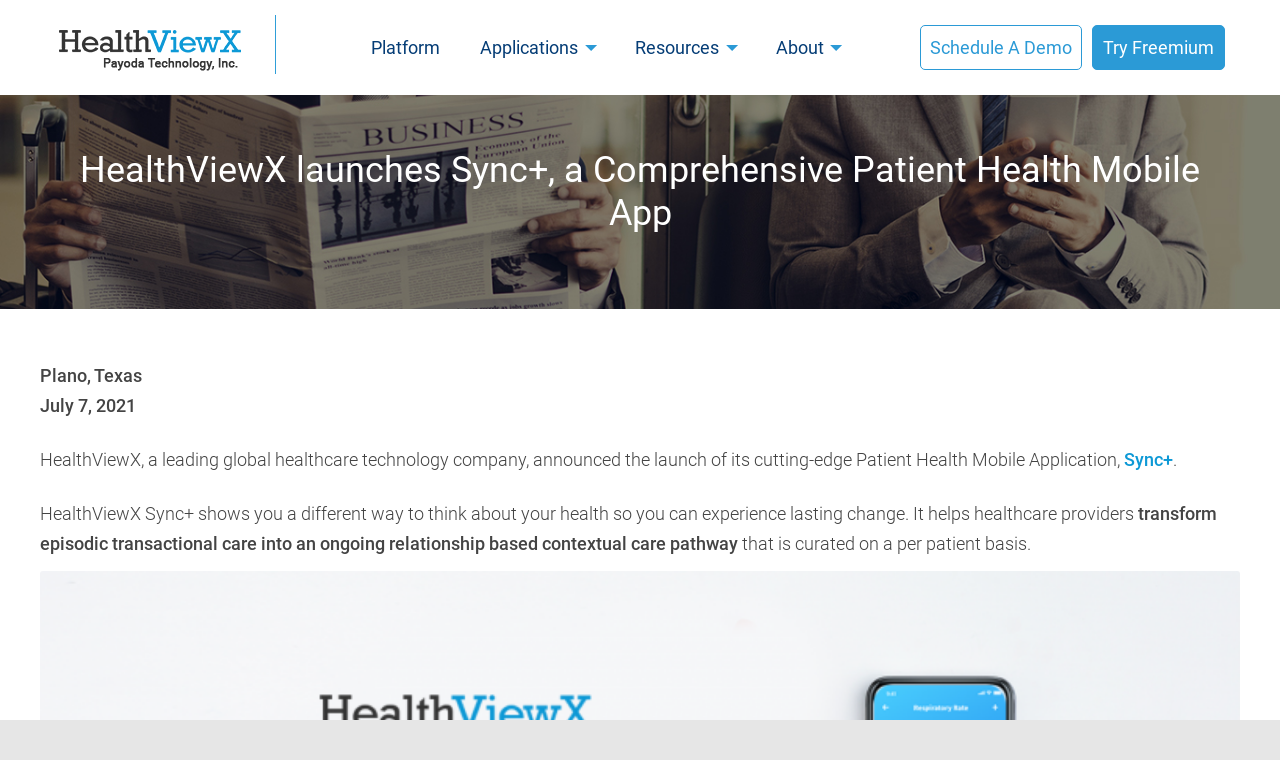

--- FILE ---
content_type: text/html; charset=UTF-8
request_url: https://www.healthviewx.com/pressrelease/healthviewx-launches-sync-plus-comprehensive-patient-health-mobile-app/
body_size: 18980
content:
<!DOCTYPE html>
<!--[if IE 7]>
<html class="ie ie7" lang="en-US">
<![endif]-->
<!--[if IE 8]>
<html class="ie ie8" lang="en-US">
<![endif]-->
<!--[if !(IE 7) & !(IE 8)]><!-->
<html lang="en-US">
<!--<![endif]-->
<html lang="en-US" prefix="og: http://ogp.me/ns#" class="no-js">
<head>
<meta charset="UTF-8" />
<meta name='viewport' content='width=device-width, initial-scale=1, maximum-scale=1, user-scalable=no' /> 
<meta name="google-site-verification" content="dQcXeC23AzNNTPiuYXJ272oxJmwAFS5dFEpnXOKhaWM" />
<title>HealthViewX launches Sync+, a Comprehensive Patient Health Mobile App - HealthViewX</title>
<!-- Google Tag Manager -->
<script>(function(w,d,s,l,i){w[l]=w[l]||[];w[l].push({'gtm.start':
new Date().getTime(),event:'gtm.js'});var f=d.getElementsByTagName(s)[0],
j=d.createElement(s),dl=l!='dataLayer'?'&l='+l:'';j.async=true;j.src=
'https://www.googletagmanager.com/gtm.js?id='+i+dl;f.parentNode.insertBefore(j,f);
})(window,document,'script','dataLayer','GTM-ML9GZ7Q');</script>
<!-- End Google Tag Manager -->
<link rel="profile" href="http://gmpg.org/xfn/11" />
<link rel="shortcut icon" href="https://healthviewx.com/wp-content/uploads/2016/03/favicon.ico" type="image/x-icon">
<link rel="pingback" href="https://www.healthviewx.com/xmlrpc.php" />
<!--[if lt IE 9]>
<script src="https://www.healthviewx.com/wp-content/themes/HealthviewX/js/html5.js" type="text/javascript"></script>
<![endif]-->
<link href="https://www.healthviewx.com/wp-content/themes/HealthviewX/css/minified-css.css?version=06032020" rel="stylesheet" type="text/css" />
<link href="https://fonts.googleapis.com/css?family=Faster+One&display=swap" rel="stylesheet">
<!-- Global site tag (gtag.js) - Google Ads: 882137837 --> 
<script async src="https://www.googletagmanager.com/gtag/js?id=AW-882137837"></script> <script> window.dataLayer = window.dataLayer || []; function gtag(){dataLayer.push(arguments);} gtag('js', new Date()); gtag('config', 'AW-882137837'); </script>
<!-- Event snippet for Demo Request Button conversion page In your html page, add the snippet and call gtag_report_conversion when someone clicks on the chosen link or button. --> <script> function gtag_report_conversion(url) { var callback = function () { if (typeof(url) != 'undefined') { window.location = url; } }; gtag('event', 'conversion', { 'send_to': 'AW-882137837/XcKTCJbl9OcCEO210aQD', 'event_callback': callback }); return false; } </script>

	<!-- This site is optimized with the Yoast SEO plugin v15.6.2 - https://yoast.com/wordpress/plugins/seo/ -->
	<meta name="robots" content="index, follow, max-snippet:-1, max-image-preview:large, max-video-preview:-1" />
	<link rel="canonical" href="https://www.healthviewx.com/pressrelease/healthviewx-launches-sync-plus-comprehensive-patient-health-mobile-app/" />
	<meta property="og:locale" content="en_US" />
	<meta property="og:type" content="article" />
	<meta property="og:title" content="HealthViewX launches Sync+, a Comprehensive Patient Health Mobile App - HealthViewX" />
	<meta property="og:description" content="Plano, Texas July 7, 2021 HealthViewX, a leading global healthcare technology company, announced the launch of its cutting-edge Patient Health Mobile Application, Sync+. HealthViewX Sync+ shows you a different way to think about your health so you can experience lasting change. It helps healthcare providers transform episodic transactional care into an ongoing relationship based contextual [&hellip;]" />
	<meta property="og:url" content="https://www.healthviewx.com/pressrelease/healthviewx-launches-sync-plus-comprehensive-patient-health-mobile-app/" />
	<meta property="og:site_name" content="HealthViewX" />
	<meta property="article:modified_time" content="2021-07-07T12:27:32+00:00" />
	<meta property="og:image" content="https://www.healthviewx.com/wp-content/uploads/2021/07/Sync-Health-Mobile-App-Launch-HealthViewX-1024x535.png" />
	<meta name="twitter:card" content="summary" />
	<meta name="twitter:label1" content="Est. reading time">
	<meta name="twitter:data1" content="2 minutes">
	<script type="application/ld+json" class="yoast-schema-graph">{"@context":"https://schema.org","@graph":[{"@type":"WebSite","@id":"https://www.healthviewx.com/#website","url":"https://www.healthviewx.com/","name":"HealthViewX","description":"Your Healthcare Digital Transformation Partner","potentialAction":[{"@type":"SearchAction","target":"https://www.healthviewx.com/?s={search_term_string}","query-input":"required name=search_term_string"}],"inLanguage":"en-US"},{"@type":"ImageObject","@id":"https://www.healthviewx.com/pressrelease/healthviewx-launches-sync-plus-comprehensive-patient-health-mobile-app/#primaryimage","inLanguage":"en-US","url":"https://www.healthviewx.com/wp-content/uploads/2021/07/Sync-Health-Mobile-App-Launch-HealthViewX.png","width":1200,"height":627},{"@type":"WebPage","@id":"https://www.healthviewx.com/pressrelease/healthviewx-launches-sync-plus-comprehensive-patient-health-mobile-app/#webpage","url":"https://www.healthviewx.com/pressrelease/healthviewx-launches-sync-plus-comprehensive-patient-health-mobile-app/","name":"HealthViewX launches Sync+, a Comprehensive Patient Health Mobile App - HealthViewX","isPartOf":{"@id":"https://www.healthviewx.com/#website"},"primaryImageOfPage":{"@id":"https://www.healthviewx.com/pressrelease/healthviewx-launches-sync-plus-comprehensive-patient-health-mobile-app/#primaryimage"},"datePublished":"2021-07-07T08:23:35+00:00","dateModified":"2021-07-07T12:27:32+00:00","breadcrumb":{"@id":"https://www.healthviewx.com/pressrelease/healthviewx-launches-sync-plus-comprehensive-patient-health-mobile-app/#breadcrumb"},"inLanguage":"en-US","potentialAction":[{"@type":"ReadAction","target":["https://www.healthviewx.com/pressrelease/healthviewx-launches-sync-plus-comprehensive-patient-health-mobile-app/"]}]},{"@type":"BreadcrumbList","@id":"https://www.healthviewx.com/pressrelease/healthviewx-launches-sync-plus-comprehensive-patient-health-mobile-app/#breadcrumb","itemListElement":[{"@type":"ListItem","position":1,"item":{"@type":"WebPage","@id":"https://www.healthviewx.com/","url":"https://www.healthviewx.com/","name":"Home"}},{"@type":"ListItem","position":2,"item":{"@type":"WebPage","@id":"https://www.healthviewx.com/pressrelease/healthviewx-launches-sync-plus-comprehensive-patient-health-mobile-app/","url":"https://www.healthviewx.com/pressrelease/healthviewx-launches-sync-plus-comprehensive-patient-health-mobile-app/","name":"HealthViewX launches Sync+, a Comprehensive Patient Health Mobile App"}}]}]}</script>
	<!-- / Yoast SEO plugin. -->


<link rel='dns-prefetch' href='//www.google.com' />
<link rel='dns-prefetch' href='//s.w.org' />
<link rel="alternate" type="application/rss+xml" title="HealthViewX &raquo; Feed" href="https://www.healthviewx.com/feed/" />
<link rel="alternate" type="application/rss+xml" title="HealthViewX &raquo; Comments Feed" href="https://www.healthviewx.com/comments/feed/" />
		<script type="text/javascript">
			window._wpemojiSettings = {"baseUrl":"https:\/\/s.w.org\/images\/core\/emoji\/13.0.1\/72x72\/","ext":".png","svgUrl":"https:\/\/s.w.org\/images\/core\/emoji\/13.0.1\/svg\/","svgExt":".svg","source":{"concatemoji":"https:\/\/www.healthviewx.com\/wp-includes\/js\/wp-emoji-release.min.js?ver=5.6"}};
			!function(e,a,t){var r,n,o,i,p=a.createElement("canvas"),s=p.getContext&&p.getContext("2d");function c(e,t){var a=String.fromCharCode;s.clearRect(0,0,p.width,p.height),s.fillText(a.apply(this,e),0,0);var r=p.toDataURL();return s.clearRect(0,0,p.width,p.height),s.fillText(a.apply(this,t),0,0),r===p.toDataURL()}function l(e){if(!s||!s.fillText)return!1;switch(s.textBaseline="top",s.font="600 32px Arial",e){case"flag":return!c([127987,65039,8205,9895,65039],[127987,65039,8203,9895,65039])&&(!c([55356,56826,55356,56819],[55356,56826,8203,55356,56819])&&!c([55356,57332,56128,56423,56128,56418,56128,56421,56128,56430,56128,56423,56128,56447],[55356,57332,8203,56128,56423,8203,56128,56418,8203,56128,56421,8203,56128,56430,8203,56128,56423,8203,56128,56447]));case"emoji":return!c([55357,56424,8205,55356,57212],[55357,56424,8203,55356,57212])}return!1}function d(e){var t=a.createElement("script");t.src=e,t.defer=t.type="text/javascript",a.getElementsByTagName("head")[0].appendChild(t)}for(i=Array("flag","emoji"),t.supports={everything:!0,everythingExceptFlag:!0},o=0;o<i.length;o++)t.supports[i[o]]=l(i[o]),t.supports.everything=t.supports.everything&&t.supports[i[o]],"flag"!==i[o]&&(t.supports.everythingExceptFlag=t.supports.everythingExceptFlag&&t.supports[i[o]]);t.supports.everythingExceptFlag=t.supports.everythingExceptFlag&&!t.supports.flag,t.DOMReady=!1,t.readyCallback=function(){t.DOMReady=!0},t.supports.everything||(n=function(){t.readyCallback()},a.addEventListener?(a.addEventListener("DOMContentLoaded",n,!1),e.addEventListener("load",n,!1)):(e.attachEvent("onload",n),a.attachEvent("onreadystatechange",function(){"complete"===a.readyState&&t.readyCallback()})),(r=t.source||{}).concatemoji?d(r.concatemoji):r.wpemoji&&r.twemoji&&(d(r.twemoji),d(r.wpemoji)))}(window,document,window._wpemojiSettings);
		</script>
		<style type="text/css">
img.wp-smiley,
img.emoji {
	display: inline !important;
	border: none !important;
	box-shadow: none !important;
	height: 1em !important;
	width: 1em !important;
	margin: 0 .07em !important;
	vertical-align: -0.1em !important;
	background: none !important;
	padding: 0 !important;
}
</style>
	<link rel='stylesheet' id='wp-block-library-css'  href='https://www.healthviewx.com/wp-includes/css/dist/block-library/style.min.css?ver=5.6' type='text/css' media='all' />
<link rel='stylesheet' id='contact-form-7-css'  href='https://www.healthviewx.com/wp-content/plugins/contact-form-7/includes/css/styles.css?ver=5.3.2' type='text/css' media='all' />
<link rel='stylesheet' id='dashicons-css'  href='https://www.healthviewx.com/wp-includes/css/dashicons.min.css?ver=5.6' type='text/css' media='all' />
<link rel='stylesheet' id='twentytwelve-style-css'  href='https://www.healthviewx.com/wp-content/themes/HealthviewX/style.css?ver=5.6' type='text/css' media='all' />
<!--[if lt IE 9]>
<link rel='stylesheet' id='twentytwelve-ie-css'  href='https://www.healthviewx.com/wp-content/themes/HealthviewX/css/ie.css?ver=20121010' type='text/css' media='all' />
<![endif]-->
<script type='text/javascript' src='https://www.healthviewx.com/wp-includes/js/jquery/jquery.min.js?ver=3.5.1' defer onload='' id='jquery-core-js'></script>
<script type='text/javascript' src='https://www.healthviewx.com/wp-includes/js/jquery/jquery-migrate.min.js?ver=3.3.2' defer onload='' id='jquery-migrate-js'></script>
<link rel="https://api.w.org/" href="https://www.healthviewx.com/wp-json/" /><link rel="EditURI" type="application/rsd+xml" title="RSD" href="https://www.healthviewx.com/xmlrpc.php?rsd" />
<link rel="wlwmanifest" type="application/wlwmanifest+xml" href="https://www.healthviewx.com/wp-includes/wlwmanifest.xml" /> 
<meta name="generator" content="WordPress 5.6" />
<link rel='shortlink' href='https://www.healthviewx.com/?p=7138' />
<link rel="alternate" type="application/json+oembed" href="https://www.healthviewx.com/wp-json/oembed/1.0/embed?url=https%3A%2F%2Fwww.healthviewx.com%2Fpressrelease%2Fhealthviewx-launches-sync-plus-comprehensive-patient-health-mobile-app%2F" />
<link rel="alternate" type="text/xml+oembed" href="https://www.healthviewx.com/wp-json/oembed/1.0/embed?url=https%3A%2F%2Fwww.healthviewx.com%2Fpressrelease%2Fhealthviewx-launches-sync-plus-comprehensive-patient-health-mobile-app%2F&#038;format=xml" />
<style type="text/css">.recentcomments a{display:inline !important;padding:0 !important;margin:0 !important;}</style>		<style type="text/css" id="wp-custom-css">
			.blogscount-0 .web_completed{display:none !important;}
.cert_badge.badge5 img{width:260px;height:auto;}
.blogscount-0 .web_register{display: block !important;}
.homepage_button,.low_code_banner_ref a{text-transform:inherit !important;}
.grecaptcha-badge { visibility: hidden; }
.footer_left_portion ul li{float:left;width:50%;}
.footer_left_portion ul li ul li{float:left;width:100%;}
.footerCol{padding: 50px 0 50px;}
.head_schedule_outer .schedule_btn{border:solid 1px #2b9ad6;border-radius:5px;font-family:Roboto-Regular;font-size:18px;color:#2b9ad6 !important;}
.head_schedule_outer .schedule_btn:hover{background:#2b9ad6;color:#fff !important;text-decoration:none !important;} 
.head_schedule_outer .schedule_btn:before{display:none;}
.headerHolder .head_schedule_outer .freetrial-header{border:solid 1px #2b9ad6;background:#2b9ad6;font-family:Roboto-Regular;font-size:18px;color:#fff;border-radius:5px;margin-left:10px;line-height:32px;text-transform:capitalize;height:45px;}
.headerHolder .head_schedule_outer .freetrial-header:hover{background:#fff;color:#2b9ad6;text-decoration:none;}
.mapboxgl-ctrl-bottom-right,.mapboxgl-ctrl-bottom-left,.mapboxgl-popup-tip,.mapboxgl-popup-content{display:none !important;}
.rm_outbound_over_lft{z-index:2;}
.location_tabs>li{height:255px !important;}
.a2a_vertical_style{display:none;}
.single-post .a2a_vertical_style{display:block;}
.foot-links ul li ul {margin-top:15px;padding-left:30px;}
.foot-links ul li ul li{list-style-type: square;color: #A2A2A2;}
.menu-footersolution-container .menu .menu-item:first-child{padding-bottom:0;}
.menu-footersolution-container .menu .menu-item:first-child ul li{padding-bottom:15px;}
.newNav #site-navigation #mega-menu-max_mega_menu_1 > li.mega-menu-item-has-children:first-child ul li:first-child:after,.newNav #site-navigation #mega-menu-max_mega_menu_1 li.mega-menu-item-has-children:nth-child(2) ul li:first-child:after{position: absolute;right: 8px;top: 13px;content: "";
display: inline-block;width: 11px;height: 7px;background-position: -24px -130px;background-image: url(https://www.healthviewx.com/wp-content/themes/HealthviewX/images/sprite.png);transform: rotate(-90deg);}
.newNav #site-navigation #mega-menu-max_mega_menu_1 li.mega-menu-item-has-children:nth-child(2) ul li ul li:first-child:after{display:none;}
.newNav #site-navigation #mega-menu-max_mega_menu_1 li.mega-menu-item-has-children:nth-child(2) ul li:first-child{position:relative;}
.nav-single.text-right.backButton{display:none;}
.low_code_banner_text h2 span{font-family:Roboto-Bold;}
.newNav #site-navigation #mega-menu-max_mega_menu_1 > li.mega-menu-item-has-children:first-child ul li:first-child ul li:after{display:none;}
.menu-footerresources-container li a {color: #A2A2A2;text-decoration: none;font-family: 'Roboto-Regular',sans-serif;font-size: 16px;margin-bottom:15px;    display: inline-block;}
.menu-footerresources-container{margin-bottom:20px;}
.menu-footerresources-container li a:hover{color:#fff;}
.outbound_slider .slick-prev{z-index:1;}
.inbound_implement_section{padding-bottom:60px;}
.page-template-Pressrelease-template .web_register,.page-template-Pressrelease-template .web_completed{display:none!important;}
.page-template-latesthometemplate .calendly-badge-widget,.page-template .calendly-badge-widget, .post-template-default .calendly-badge-widget {right:20px;top:300px;bottom:auto;display:none;}
.page-template-Pressrelease-template .blogs_descriptions{ padding:0 0 20px 20px !important;width:100% !important;}
.page-template-latesthometemplate,.page-template,.post-template-default{overflow:initial;}
.nav-previous, .nav-next{width:35%;}
.nav-previous a, .nav-next a{line-height: 19px;font-size: 14px;float: left;}
.scrollToTop{display:none !important;}
.head_schedule_outer .schedule_btn{width:auto;}
.head_schedule_outer .freetrial-header {font-size: 14px;background: transparent;color: #f7b895;width: auto;padding: 6px 10px 6px;font-family: Roboto-Medium;border: none;margin: 15px 0 0 15px;float: right;text-transform: uppercase;border-left:solid 1px #2f9ed8;}

.cert_badge.badge2 img{    width: 265px;}
.footerCol_second{text-align:left;}
.footerCol_second .cert_badge{float:none;}
#breadcrumbs{display:none !important;}
.page-template-case_study-templateCaseStudyNew .pressrelease-blog .blog-thumbnails{display:block;}
.page-template-case_study-templateCaseStudyNew .pressrelease-blog .web_register,.page-template-case_study-templateCaseStudyNew .pressrelease-blog .web_completed{display:none !important;}
header#masthead.demoHeader{background:#fff;}
#mega-menu-wrap-max_mega_menu_1 #mega-menu-max_mega_menu_1 > li.mega-menu-item > a.mega-menu-link{color: #053d76 !important;font-family: Roboto-Regular !important;
font-weight: 400 !important;font-size:18px !important;text-transform:none !important;}
.newNav #site-navigation #mega-menu-max_mega_menu_1 > li.mega-menu-item-has-children::after{width: 0;height: 0;border-left: 6px solid transparent;border-right: 6px solid transparent;
    border-top: 6px solid #2b9ad6;background-image:none;}
.page-template-newHome .schedule_btn{background:none;color: #2b9ad6;}
.headerHolder .logoHolder {
padding: 15px 30px 0 0;
border-right: solid 1px #2f9ed8;margin-right:35px;
}
.navbar-holder.newNav {
float: left !important;
margin-left: 50px;
}
.footerCol{background-color: #2b9ad6;}
.menu-footersolution-container .menu .menu-item a,.menu-footerresources-container li a{color:#fff;}
.footerHolder{background-color: #ddeefe;}
.copyright_left p,.copyright_links li a{color:#666 !important;}
.menu-footerresources-container li:before,.menu-footersolution-container .menu .menu-item:before{content:"";width: 0;height: 0; border-top: 6px solid transparent;border-bottom: 6px solid transparent;border-left: 6px solid #fff;font-size:0;margin-right:10px;float:left;}
.foot-links ul li ul li{list-style-type:none;}
.menu-footersolution-container .menu .menu-item a{font-size:16px;}
.newHomePage a {
	background: url(https://www.healthviewx.com/wp-content/themes/HealthviewX/images/logo-color.png) no-repeat scroll center center;}
.head_schedule_outer .schedule_btn:before{content:"";background:url(https://www.healthviewx.com/wp-content/uploads/2020/07/Schedule-header.png) center no-repeat;width:37px;height:34px;margin-right:10px;float:left;}
.head_schedule_outer .freetrial-header:before{display:none;content:"";background:url(https://www.healthviewx.com/wp-content/uploads/2020/07/HealthViewX-Free-Trial-home.png) center no-repeat;width:32px;height:34px;margin-right:10px;float:left;}
.head_schedule_outer .schedule_btn,.head_schedule_outer .freetrial-header{line-height:34px;margin: 10px 0;box-shadow:none !important;}
.page-template-newHome .schedule_btn{margin-right:0px;}
.linkedInBg {background-image: url(https://www.healthviewx.com/wp-content/uploads/2020/07/foot_linkedin_icon.jpg); background-position: 0 0;width:37px !important;height:33px !important;}
.fbBg {background-image: url(https://www.healthviewx.com/wp-content/uploads/2020/07/foot_facebook_icon.jpg);background-position: 0 0;width:37px !important;height:33px !important;}
.twitterBg {background-image: url(https://www.healthviewx.com/wp-content/uploads/2020/07/foot_twitter_icon.jpg);background-position: 0 0;width:37px !important;height:33px !important;}
.footer_right_ul li a.youtubeBg {background-image: url(https://www.healthviewx.com/wp-content/uploads/2020/07/foot_youtube_icon.jpg);width:45px !important;height:33px !important;    background-size: auto;}
.footer_right_ul li{padding-right:5px;}
.footerWrapper{float:left;width:100%;}
.head_schedule_outer .schedule_btn:hover, .head_schedule_outer .freetrial-header:hover{text-decoration:underline}
.homepage_button{cursor:pointer;}
#mega-menu-wrap-max_mega_menu_1 #mega-menu-max_mega_menu_1 > li.mega-menu-flyout ul.mega-sub-menu{background:#fff !important;box-shadow: 0 0 5px #ccc;}
.rpm_outer,.homepage_top_section{margin-top:100px !important;}
.inbound_outer_section.rm_outbound_outer .rm_banner_text{top:35px !important;}
.ccm_page_outer.rm_outbound_outer .rm_banner_text{margin-top:-63px !important;}
.head_schedule_outer .schedule_btn {color: #044c72;background: none;}
.webinars-template-default,.page-template-webinar-template,.page-template-blog-templateBlogNew,.post-template-default.single,.page-template-case_study-templateCaseStudyNew,.case_studies-template-default,.page-template-presentations-template,.presentations-template-default,.page-template-journal-template,.journal-template-default{margin-top:90px;}
.menu-footerresources-container li:before, .menu-footersolution-container .menu .menu-item:before{display:none;}
.menu-footersolution-container .menu .menu-item a:hover, .menu-footerresources-container li a:hover{opacity:0.7;}
.newNav #site-navigation #mega-menu-max_mega_menu_1 li.mega-menu-item{margin-right:20px;}
.homepage_button,.low_code_banner_ref a.homepage_button,.shedul_demo_outer a.homepage_button,.schedule_form #submitBtn,.homepage_button:hover,.low_code_banner_ref a.homepage_button:hover,.shedul_demo_outer a.homepage_button:hover,.schedule_form #submitBtn:hover{display:inline-block;width:250px;text-align:left;padding:20px;border-radius:6px;background: #2b9ad6 url(https://www.healthviewx.com/wp-content/uploads/2020/07/buttonarrow-home.png) 94% center no-repeat;color:#fff;font-size:18px;line-height: 18px;}
.homepage_button:hover,.low_code_banner_ref a.homepage_button:hover,.shedul_demo_outer a.homepage_button:hover,.schedule_form #submitBtn:hover{opacity:0.8;}
.margt20{margin-top:20px;}
@media screen and (max-width:1024px){
	.head_schedule_outer .freetrial-header{border-color:#044c72;color:#044c72;}
}
@media screen and  (max-width:990px){ 
	.footer_left_portion ul li{float:left;width:100%;}
	.headerHolder .logoHolder{padding:15px 20px 0 20px;border:none;}
	body #click-menu{position:absolute;}
	.head_schedule_outer .schedule_btn:before{float:none;display:inline-block;vertical-align:top;margin:0;}
}
#mega-menu-wrap-max_mega_menu_1 #mega-menu-max_mega_menu_1 > li.mega-menu-flyout ul.mega-sub-menu{width:220px !important;}
.footer_email{float:left;width:100%;margin:35px 0 0;}
.footer_email a{font-size:18px;color:#fff;}
.footer_email a span{margin-right:7px;}
.footer_email a:hover{color:#fff;opacity:0.7;}
.cert_badge{width:100%;text-align:center;margin: 0 0 20px;}
.cert_badge.badge1 img{width:180px;height:auto;}
.cert_badge.badge2 img{width:160px;height:auto;}
.cert_badge.badge3 img{width:200px;height:auto;}
.cert_badge.badge4 img{width:130px;height:auto;}
@media screen 
and (max-width:767px){
.copyright_links{background:#ddeefe;padding:20px 0 0;}
	.footerCol_third{margin-top:20px;}
	.foot-links ul li ul li a:before{display:none;}
	.menu-footerresources-container li:before, .menu-footersolution-container .menu .menu-item:before{float:none;display:inline-block;}
	.menu-footerresources-container{text-align:center;}
	.slide-para {
    padding: 20px 0 20px 0 !important;
}
	.rpm_outer,.homepage_top_section{margin-top:0 !important;}
	.headerHolder .head_schedule_outer .freetrial-header{width:100%;}
	.foot-links ul li ul li{list-style-type:none;}
	.foot-links ul li ul li a{position:relative;}
	.foot-links ul li ul li a:before{position:absolute;content:"";width:4px;height:4px;background:#A2A2A2;left:-10px;top:7px;}
	.schedule_demo_fullwidth{padding:0 !important;}
	.webinars-template-default,.page-template-webinar-template,.page-template-blog-templateBlogNew,.post-template-default.single,.page-template-case_study-templateCaseStudyNew,.case_studies-template-default,.page-template-presentations-template,.presentations-template-default,.page-template-journal-template,.journal-template-default{margin-top:0;}.responsive_category{display:none !important;
}
	.newNav #site-navigation .mega-menu-wrap{display:block !important;position:absolute;
left:20px;top:20px;}
	.newNav #mega-menu-wrap-max_mega_menu_1 .mega-menu-toggle {background: #053d76;width:38px;}
	#mega-menu-wrap-max_mega_menu_1 .mega-menu-toggle + #mega-menu-max_mega_menu_1{background:#fff!important;box-shadow:0 0 2px #333 !important;width:220px;}
	.newNav #site-navigation #mega-menu-max_mega_menu_1 > li.mega-menu-item-has-children{padding:0;}
	.newNav #site-navigation #mega-menu-max_mega_menu_1 li.mega-menu-item{margin:0;}
	.newNav #site-navigation ul#mega-menu-max_mega_menu_1 > li:hover{border:none;}
	.footer_email{margin:20px 0 40px;}
}		</style>
		<style type="text/css">/** Thursday 6th February 2020 06:44:49 UTC (core) **//** THIS FILE IS AUTOMATICALLY GENERATED - DO NOT MAKE MANUAL EDITS! **//** Custom CSS should be added to Mega Menu > Menu Themes > Custom Styling **/.mega-menu-last-modified-1580971489 { content: 'Thursday 6th February 2020 06:44:49 UTC'; }#mega-menu-wrap-max_mega_menu_1 #mega-menu-max_mega_menu_1 ul, #mega-menu-wrap-max_mega_menu_1 #mega-menu-max_mega_menu_1 li, #mega-menu-wrap-max_mega_menu_1 #mega-menu-max_mega_menu_1 p, #mega-menu-wrap-max_mega_menu_1 #mega-menu-max_mega_menu_1 img:not(.mega-menu-logo), #mega-menu-wrap-max_mega_menu_1 #mega-menu-max_mega_menu_1 div, #mega-menu-wrap-max_mega_menu_1 #mega-menu-max_mega_menu_1 a {color: #666;font-family: inherit;font-size: 14px;background: none;border: 0;border-radius: 0;margin: 0;opacity: 1;padding: 0;position: relative;right: auto;top: auto;bottom: auto;left: auto;text-align: left;text-transform: none;vertical-align: baseline;box-shadow: none;list-style-type: none;line-height: 1.7;box-sizing: border-box;float: none;overflow: visible;display: block;min-height: 0;-webkit-transition: none;-moz-transition: none;-o-transition: none;transition: none;text-decoration: none;width: auto;clip: auto;height: auto;outline: none;visibility: inherit;pointer-events: auto;}#mega-menu-wrap-max_mega_menu_1 #mega-menu-max_mega_menu_1 ul:before, #mega-menu-wrap-max_mega_menu_1 #mega-menu-max_mega_menu_1 li:before, #mega-menu-wrap-max_mega_menu_1 #mega-menu-max_mega_menu_1 p:before, #mega-menu-wrap-max_mega_menu_1 #mega-menu-max_mega_menu_1 img:not(.mega-menu-logo):before, #mega-menu-wrap-max_mega_menu_1 #mega-menu-max_mega_menu_1 div:before, #mega-menu-wrap-max_mega_menu_1 #mega-menu-max_mega_menu_1 a:before, #mega-menu-wrap-max_mega_menu_1 #mega-menu-max_mega_menu_1 ul:after, #mega-menu-wrap-max_mega_menu_1 #mega-menu-max_mega_menu_1 li:after, #mega-menu-wrap-max_mega_menu_1 #mega-menu-max_mega_menu_1 p:after, #mega-menu-wrap-max_mega_menu_1 #mega-menu-max_mega_menu_1 img:not(.mega-menu-logo):after, #mega-menu-wrap-max_mega_menu_1 #mega-menu-max_mega_menu_1 div:after, #mega-menu-wrap-max_mega_menu_1 #mega-menu-max_mega_menu_1 a:after {display: none;}#mega-menu-wrap-max_mega_menu_1 #mega-menu-max_mega_menu_1 table, #mega-menu-wrap-max_mega_menu_1 #mega-menu-max_mega_menu_1 td, #mega-menu-wrap-max_mega_menu_1 #mega-menu-max_mega_menu_1 tr, #mega-menu-wrap-max_mega_menu_1 #mega-menu-max_mega_menu_1 th {border: 0;margin: 0;padding: 0;background: none;}#mega-menu-wrap-max_mega_menu_1, #mega-menu-wrap-max_mega_menu_1 #mega-menu-max_mega_menu_1, #mega-menu-wrap-max_mega_menu_1 #mega-menu-max_mega_menu_1 ul.mega-sub-menu, #mega-menu-wrap-max_mega_menu_1 #mega-menu-max_mega_menu_1 li.mega-menu-item, #mega-menu-wrap-max_mega_menu_1 #mega-menu-max_mega_menu_1 li.mega-menu-row, #mega-menu-wrap-max_mega_menu_1 #mega-menu-max_mega_menu_1 li.mega-menu-column, #mega-menu-wrap-max_mega_menu_1 #mega-menu-max_mega_menu_1 a.mega-menu-link {transition: none;border-radius: 0;box-shadow: none;background: none;border: 0;bottom: auto;box-sizing: border-box;clip: auto;color: #666;display: block;float: none;font-family: inherit;font-size: 14px;height: auto;left: auto;line-height: 1.7;list-style-type: none;margin: 0;min-height: auto;max-height: none;opacity: 1;outline: none;overflow: visible;padding: 0;position: relative;pointer-events: auto;right: auto;text-align: left;text-decoration: none;text-indent: 0;text-transform: none;transform: none;top: auto;vertical-align: baseline;visibility: inherit;width: auto;word-wrap: break-word;}#mega-menu-wrap-max_mega_menu_1:before, #mega-menu-wrap-max_mega_menu_1 #mega-menu-max_mega_menu_1:before, #mega-menu-wrap-max_mega_menu_1 #mega-menu-max_mega_menu_1 ul.mega-sub-menu:before, #mega-menu-wrap-max_mega_menu_1 #mega-menu-max_mega_menu_1 li.mega-menu-item:before, #mega-menu-wrap-max_mega_menu_1 #mega-menu-max_mega_menu_1 li.mega-menu-row:before, #mega-menu-wrap-max_mega_menu_1 #mega-menu-max_mega_menu_1 li.mega-menu-column:before, #mega-menu-wrap-max_mega_menu_1 #mega-menu-max_mega_menu_1 a.mega-menu-link:before, #mega-menu-wrap-max_mega_menu_1:after, #mega-menu-wrap-max_mega_menu_1 #mega-menu-max_mega_menu_1:after, #mega-menu-wrap-max_mega_menu_1 #mega-menu-max_mega_menu_1 ul.mega-sub-menu:after, #mega-menu-wrap-max_mega_menu_1 #mega-menu-max_mega_menu_1 li.mega-menu-item:after, #mega-menu-wrap-max_mega_menu_1 #mega-menu-max_mega_menu_1 li.mega-menu-row:after, #mega-menu-wrap-max_mega_menu_1 #mega-menu-max_mega_menu_1 li.mega-menu-column:after, #mega-menu-wrap-max_mega_menu_1 #mega-menu-max_mega_menu_1 a.mega-menu-link:after {display: none;}#mega-menu-wrap-max_mega_menu_1 {border-radius: 0;}@media only screen and (min-width: 769px) {#mega-menu-wrap-max_mega_menu_1 {background: #222;}}#mega-menu-wrap-max_mega_menu_1.mega-keyboard-navigation .mega-menu-toggle:focus, #mega-menu-wrap-max_mega_menu_1.mega-keyboard-navigation .mega-toggle-block:focus, #mega-menu-wrap-max_mega_menu_1.mega-keyboard-navigation .mega-toggle-block a:focus, #mega-menu-wrap-max_mega_menu_1.mega-keyboard-navigation .mega-toggle-block .mega-search input[type=text]:focus, #mega-menu-wrap-max_mega_menu_1.mega-keyboard-navigation .mega-toggle-block button.mega-toggle-animated:focus, #mega-menu-wrap-max_mega_menu_1.mega-keyboard-navigation #mega-menu-max_mega_menu_1 a:focus, #mega-menu-wrap-max_mega_menu_1.mega-keyboard-navigation #mega-menu-max_mega_menu_1 input:focus, #mega-menu-wrap-max_mega_menu_1.mega-keyboard-navigation #mega-menu-max_mega_menu_1 li.mega-menu-item a.mega-menu-link:focus {outline: 3px solid #109cde;outline-offset: -3px;}#mega-menu-wrap-max_mega_menu_1.mega-keyboard-navigation .mega-toggle-block button.mega-toggle-animated:focus {outline-offset: 2px;}#mega-menu-wrap-max_mega_menu_1.mega-keyboard-navigation > li.mega-menu-item > a.mega-menu-link:focus {background: #333;color: #fff;font-weight: normal;text-decoration: none;border-color: #fff;}@media only screen and (max-width: 768px) {#mega-menu-wrap-max_mega_menu_1.mega-keyboard-navigation > li.mega-menu-item > a.mega-menu-link:focus {color: #fff;background: #333;}}#mega-menu-wrap-max_mega_menu_1 #mega-menu-max_mega_menu_1 {visibility: visible;text-align: left;padding: 0px 0px 0px 0px;}#mega-menu-wrap-max_mega_menu_1 #mega-menu-max_mega_menu_1 a.mega-menu-link {cursor: pointer;display: inline;}#mega-menu-wrap-max_mega_menu_1 #mega-menu-max_mega_menu_1 a.mega-menu-link .mega-description-group {vertical-align: middle;display: inline-block;transition: none;}#mega-menu-wrap-max_mega_menu_1 #mega-menu-max_mega_menu_1 a.mega-menu-link .mega-description-group .mega-menu-title, #mega-menu-wrap-max_mega_menu_1 #mega-menu-max_mega_menu_1 a.mega-menu-link .mega-description-group .mega-menu-description {transition: none;line-height: 1.5;display: block;}#mega-menu-wrap-max_mega_menu_1 #mega-menu-max_mega_menu_1 a.mega-menu-link .mega-description-group .mega-menu-description {font-style: italic;font-size: 0.8em;text-transform: none;font-weight: normal;}#mega-menu-wrap-max_mega_menu_1 #mega-menu-max_mega_menu_1 li.mega-menu-megamenu li.mega-menu-item.mega-icon-left.mega-has-description.mega-has-icon > a.mega-menu-link {display: flex;align-items: center;}#mega-menu-wrap-max_mega_menu_1 #mega-menu-max_mega_menu_1 li.mega-menu-megamenu li.mega-menu-item.mega-icon-left.mega-has-description.mega-has-icon > a.mega-menu-link:before {flex: 0 0 auto;align-self: flex-start;}#mega-menu-wrap-max_mega_menu_1 #mega-menu-max_mega_menu_1 li.mega-menu-tabbed.mega-menu-megamenu > ul.mega-sub-menu > li.mega-menu-item.mega-icon-left.mega-has-description.mega-has-icon > a.mega-menu-link {display: block;}#mega-menu-wrap-max_mega_menu_1 #mega-menu-max_mega_menu_1 li.mega-menu-item.mega-icon-top > a.mega-menu-link {display: table-cell;vertical-align: middle;line-height: initial;}#mega-menu-wrap-max_mega_menu_1 #mega-menu-max_mega_menu_1 li.mega-menu-item.mega-icon-top > a.mega-menu-link:before {display: block;margin: 0 0 6px 0;text-align: center;}#mega-menu-wrap-max_mega_menu_1 #mega-menu-max_mega_menu_1 li.mega-menu-item.mega-icon-top > a.mega-menu-link > span.mega-title-below {display: inline-block;transition: none;}@media only screen and (max-width: 768px) {#mega-menu-wrap-max_mega_menu_1 #mega-menu-max_mega_menu_1 > li.mega-menu-item.mega-icon-top > a.mega-menu-link {display: block;line-height: 40px;}#mega-menu-wrap-max_mega_menu_1 #mega-menu-max_mega_menu_1 > li.mega-menu-item.mega-icon-top > a.mega-menu-link:before {display: inline-block;margin: 0 6px 0 0;text-align: left;}}#mega-menu-wrap-max_mega_menu_1 #mega-menu-max_mega_menu_1 li.mega-menu-item.mega-icon-right > a.mega-menu-link:before {float: right;margin: 0 0 0 6px;}#mega-menu-wrap-max_mega_menu_1 #mega-menu-max_mega_menu_1 > li.mega-animating > ul.mega-sub-menu {pointer-events: none;}#mega-menu-wrap-max_mega_menu_1 #mega-menu-max_mega_menu_1 li.mega-disable-link > a.mega-menu-link, #mega-menu-wrap-max_mega_menu_1 #mega-menu-max_mega_menu_1 li.mega-menu-megamenu li.mega-disable-link > a.mega-menu-link {cursor: default;}#mega-menu-wrap-max_mega_menu_1 #mega-menu-max_mega_menu_1 li.mega-menu-item-has-children.mega-disable-link > a.mega-menu-link, #mega-menu-wrap-max_mega_menu_1 #mega-menu-max_mega_menu_1 li.mega-menu-megamenu li.mega-menu-item-has-children.mega-disable-link > a.mega-menu-link {cursor: pointer;}#mega-menu-wrap-max_mega_menu_1 #mega-menu-max_mega_menu_1 p {margin-bottom: 10px;}#mega-menu-wrap-max_mega_menu_1 #mega-menu-max_mega_menu_1 input, #mega-menu-wrap-max_mega_menu_1 #mega-menu-max_mega_menu_1 img {max-width: 100%;}#mega-menu-wrap-max_mega_menu_1 #mega-menu-max_mega_menu_1 li.mega-menu-item > ul.mega-sub-menu {display: block;visibility: hidden;opacity: 1;pointer-events: auto;}@media only screen and (max-width: 768px) {#mega-menu-wrap-max_mega_menu_1 #mega-menu-max_mega_menu_1 li.mega-menu-item > ul.mega-sub-menu {display: none;visibility: visible;opacity: 1;}#mega-menu-wrap-max_mega_menu_1 #mega-menu-max_mega_menu_1 li.mega-menu-item.mega-toggle-on > ul.mega-sub-menu, #mega-menu-wrap-max_mega_menu_1 #mega-menu-max_mega_menu_1 li.mega-menu-megamenu.mega-menu-item.mega-toggle-on ul.mega-sub-menu {display: block;}#mega-menu-wrap-max_mega_menu_1 #mega-menu-max_mega_menu_1 li.mega-menu-megamenu.mega-menu-item.mega-toggle-on li.mega-hide-sub-menu-on-mobile > ul.mega-sub-menu, #mega-menu-wrap-max_mega_menu_1 #mega-menu-max_mega_menu_1 li.mega-hide-sub-menu-on-mobile > ul.mega-sub-menu {display: none;}}@media only screen and (min-width: 769px) {#mega-menu-wrap-max_mega_menu_1 #mega-menu-max_mega_menu_1[data-effect="fade"] li.mega-menu-item > ul.mega-sub-menu {opacity: 0;transition: opacity 200ms ease-in, visibility 200ms ease-in;}#mega-menu-wrap-max_mega_menu_1 #mega-menu-max_mega_menu_1[data-effect="fade"].mega-no-js li.mega-menu-item:hover > ul.mega-sub-menu, #mega-menu-wrap-max_mega_menu_1 #mega-menu-max_mega_menu_1[data-effect="fade"].mega-no-js li.mega-menu-item:focus > ul.mega-sub-menu, #mega-menu-wrap-max_mega_menu_1 #mega-menu-max_mega_menu_1[data-effect="fade"] li.mega-menu-item.mega-toggle-on > ul.mega-sub-menu, #mega-menu-wrap-max_mega_menu_1 #mega-menu-max_mega_menu_1[data-effect="fade"] li.mega-menu-item.mega-menu-megamenu.mega-toggle-on ul.mega-sub-menu {opacity: 1;}#mega-menu-wrap-max_mega_menu_1 #mega-menu-max_mega_menu_1[data-effect="fade_up"] li.mega-menu-item.mega-menu-megamenu > ul.mega-sub-menu, #mega-menu-wrap-max_mega_menu_1 #mega-menu-max_mega_menu_1[data-effect="fade_up"] li.mega-menu-item.mega-menu-flyout ul.mega-sub-menu {opacity: 0;transform: translate(0, 10px);transition: opacity 200ms ease-in, transform 200ms ease-in, visibility 200ms ease-in;}#mega-menu-wrap-max_mega_menu_1 #mega-menu-max_mega_menu_1[data-effect="fade_up"].mega-no-js li.mega-menu-item:hover > ul.mega-sub-menu, #mega-menu-wrap-max_mega_menu_1 #mega-menu-max_mega_menu_1[data-effect="fade_up"].mega-no-js li.mega-menu-item:focus > ul.mega-sub-menu, #mega-menu-wrap-max_mega_menu_1 #mega-menu-max_mega_menu_1[data-effect="fade_up"] li.mega-menu-item.mega-toggle-on > ul.mega-sub-menu, #mega-menu-wrap-max_mega_menu_1 #mega-menu-max_mega_menu_1[data-effect="fade_up"] li.mega-menu-item.mega-menu-megamenu.mega-toggle-on ul.mega-sub-menu {opacity: 1;transform: translate(0, 0);}#mega-menu-wrap-max_mega_menu_1 #mega-menu-max_mega_menu_1[data-effect="slide_up"] li.mega-menu-item.mega-menu-megamenu > ul.mega-sub-menu, #mega-menu-wrap-max_mega_menu_1 #mega-menu-max_mega_menu_1[data-effect="slide_up"] li.mega-menu-item.mega-menu-flyout ul.mega-sub-menu {transform: translate(0, 10px);transition: transform 200ms ease-in, visibility 200ms ease-in;}#mega-menu-wrap-max_mega_menu_1 #mega-menu-max_mega_menu_1[data-effect="slide_up"].mega-no-js li.mega-menu-item:hover > ul.mega-sub-menu, #mega-menu-wrap-max_mega_menu_1 #mega-menu-max_mega_menu_1[data-effect="slide_up"].mega-no-js li.mega-menu-item:focus > ul.mega-sub-menu, #mega-menu-wrap-max_mega_menu_1 #mega-menu-max_mega_menu_1[data-effect="slide_up"] li.mega-menu-item.mega-toggle-on > ul.mega-sub-menu, #mega-menu-wrap-max_mega_menu_1 #mega-menu-max_mega_menu_1[data-effect="slide_up"] li.mega-menu-item.mega-menu-megamenu.mega-toggle-on ul.mega-sub-menu {transform: translate(0, 0);}}#mega-menu-wrap-max_mega_menu_1 #mega-menu-max_mega_menu_1 li.mega-menu-item.mega-menu-megamenu ul.mega-sub-menu li.mega-collapse-children > ul.mega-sub-menu {display: none;}#mega-menu-wrap-max_mega_menu_1 #mega-menu-max_mega_menu_1 li.mega-menu-item.mega-menu-megamenu ul.mega-sub-menu li.mega-collapse-children.mega-toggle-on > ul.mega-sub-menu {display: block;}#mega-menu-wrap-max_mega_menu_1 #mega-menu-max_mega_menu_1.mega-no-js li.mega-menu-item:hover > ul.mega-sub-menu, #mega-menu-wrap-max_mega_menu_1 #mega-menu-max_mega_menu_1.mega-no-js li.mega-menu-item:focus > ul.mega-sub-menu, #mega-menu-wrap-max_mega_menu_1 #mega-menu-max_mega_menu_1 li.mega-menu-item.mega-toggle-on > ul.mega-sub-menu {visibility: visible;}#mega-menu-wrap-max_mega_menu_1 #mega-menu-max_mega_menu_1 li.mega-menu-item.mega-menu-megamenu ul.mega-sub-menu ul.mega-sub-menu {visibility: inherit;opacity: 1;display: block;}#mega-menu-wrap-max_mega_menu_1 #mega-menu-max_mega_menu_1 li.mega-menu-item.mega-menu-megamenu ul.mega-sub-menu li.mega-1-columns > ul.mega-sub-menu > li.mega-menu-item {float: left;width: 100%;}#mega-menu-wrap-max_mega_menu_1 #mega-menu-max_mega_menu_1 li.mega-menu-item.mega-menu-megamenu ul.mega-sub-menu li.mega-2-columns > ul.mega-sub-menu > li.mega-menu-item {float: left;width: 50%;}#mega-menu-wrap-max_mega_menu_1 #mega-menu-max_mega_menu_1 li.mega-menu-item.mega-menu-megamenu ul.mega-sub-menu li.mega-3-columns > ul.mega-sub-menu > li.mega-menu-item {float: left;width: 33.33333%;}#mega-menu-wrap-max_mega_menu_1 #mega-menu-max_mega_menu_1 li.mega-menu-item.mega-menu-megamenu ul.mega-sub-menu li.mega-4-columns > ul.mega-sub-menu > li.mega-menu-item {float: left;width: 25%;}#mega-menu-wrap-max_mega_menu_1 #mega-menu-max_mega_menu_1 li.mega-menu-item a[class^='dashicons']:before {font-family: dashicons;}#mega-menu-wrap-max_mega_menu_1 #mega-menu-max_mega_menu_1 li.mega-menu-item a.mega-menu-link:before {display: inline-block;font: inherit;font-family: dashicons;position: static;margin: 0 6px 0 0px;vertical-align: top;-webkit-font-smoothing: antialiased;-moz-osx-font-smoothing: grayscale;color: inherit;background: transparent;height: auto;width: auto;top: auto;}#mega-menu-wrap-max_mega_menu_1 #mega-menu-max_mega_menu_1 li.mega-menu-item.mega-hide-text a.mega-menu-link:before {margin: 0;}#mega-menu-wrap-max_mega_menu_1 #mega-menu-max_mega_menu_1 li.mega-menu-item.mega-hide-text li.mega-menu-item a.mega-menu-link:before {margin: 0 6px 0 0;}#mega-menu-wrap-max_mega_menu_1 #mega-menu-max_mega_menu_1 li.mega-align-bottom-left.mega-toggle-on > a.mega-menu-link {border-radius: 0;}#mega-menu-wrap-max_mega_menu_1 #mega-menu-max_mega_menu_1 li.mega-align-bottom-right > ul.mega-sub-menu {right: 0;}#mega-menu-wrap-max_mega_menu_1 #mega-menu-max_mega_menu_1 li.mega-align-bottom-right.mega-toggle-on > a.mega-menu-link {border-radius: 0;}#mega-menu-wrap-max_mega_menu_1 #mega-menu-max_mega_menu_1 > li.mega-menu-megamenu.mega-menu-item {position: static;}#mega-menu-wrap-max_mega_menu_1 #mega-menu-max_mega_menu_1 > li.mega-menu-item {margin: 0 0px 0 0;display: inline-block;height: auto;vertical-align: middle;}#mega-menu-wrap-max_mega_menu_1 #mega-menu-max_mega_menu_1 > li.mega-menu-item.mega-item-align-right {float: right;}@media only screen and (min-width: 769px) {#mega-menu-wrap-max_mega_menu_1 #mega-menu-max_mega_menu_1 > li.mega-menu-item.mega-item-align-right {margin: 0 0 0 0px;}}@media only screen and (min-width: 769px) {#mega-menu-wrap-max_mega_menu_1 #mega-menu-max_mega_menu_1 > li.mega-menu-item.mega-item-align-float-left {float: left;}}@media only screen and (min-width: 769px) {#mega-menu-wrap-max_mega_menu_1 #mega-menu-max_mega_menu_1 > li.mega-menu-item > a.mega-menu-link:hover {background: #333;color: #fff;font-weight: normal;text-decoration: none;border-color: #fff;}}#mega-menu-wrap-max_mega_menu_1 #mega-menu-max_mega_menu_1 > li.mega-menu-item.mega-toggle-on > a.mega-menu-link {background: #333;color: #fff;font-weight: normal;text-decoration: none;border-color: #fff;}@media only screen and (max-width: 768px) {#mega-menu-wrap-max_mega_menu_1 #mega-menu-max_mega_menu_1 > li.mega-menu-item.mega-toggle-on > a.mega-menu-link {color: #fff;background: #333;}}#mega-menu-wrap-max_mega_menu_1 #mega-menu-max_mega_menu_1 > li.mega-menu-item > a.mega-menu-link {line-height: 40px;height: 40px;padding: 0px 10px 0px 10px;vertical-align: baseline;width: auto;display: block;color: #fff;text-transform: none;text-decoration: none;text-align: left;text-decoration: none;background: rgba(0, 0, 0, 0);border: 0;border-radius: 0;font-family: inherit;font-size: 14px;font-weight: normal;outline: none;}@media only screen and (min-width: 769px) {#mega-menu-wrap-max_mega_menu_1 #mega-menu-max_mega_menu_1 > li.mega-menu-item.mega-multi-line > a.mega-menu-link {line-height: inherit;display: table-cell;vertical-align: middle;}}@media only screen and (max-width: 768px) {#mega-menu-wrap-max_mega_menu_1 #mega-menu-max_mega_menu_1 > li.mega-menu-item.mega-multi-line > a.mega-menu-link br {display: none;}}@media only screen and (max-width: 768px) {#mega-menu-wrap-max_mega_menu_1 #mega-menu-max_mega_menu_1 > li.mega-menu-item {display: list-item;margin: 0;clear: both;border: 0;}#mega-menu-wrap-max_mega_menu_1 #mega-menu-max_mega_menu_1 > li.mega-menu-item.mega-item-align-right {float: none;}#mega-menu-wrap-max_mega_menu_1 #mega-menu-max_mega_menu_1 > li.mega-menu-item > a.mega-menu-link {border-radius: 0;border: 0;margin: 0;line-height: 40px;height: 40px;padding: 0 10px;background: transparent;text-align: left;color: #fff;font-size: 14px;}}#mega-menu-wrap-max_mega_menu_1 #mega-menu-max_mega_menu_1 li.mega-menu-megamenu > ul.mega-sub-menu > li.mega-menu-row {width: 100%;float: left;}#mega-menu-wrap-max_mega_menu_1 #mega-menu-max_mega_menu_1 li.mega-menu-megamenu > ul.mega-sub-menu > li.mega-menu-row .mega-menu-column {float: left;min-height: 1px;}@media only screen and (min-width: 769px) {#mega-menu-wrap-max_mega_menu_1 #mega-menu-max_mega_menu_1 li.mega-menu-megamenu > ul.mega-sub-menu > li.mega-menu-row > ul.mega-sub-menu > li.mega-menu-columns-1-of-1 {width: 100%;}#mega-menu-wrap-max_mega_menu_1 #mega-menu-max_mega_menu_1 li.mega-menu-megamenu > ul.mega-sub-menu > li.mega-menu-row > ul.mega-sub-menu > li.mega-menu-columns-1-of-2 {width: 50%;}#mega-menu-wrap-max_mega_menu_1 #mega-menu-max_mega_menu_1 li.mega-menu-megamenu > ul.mega-sub-menu > li.mega-menu-row > ul.mega-sub-menu > li.mega-menu-columns-2-of-2 {width: 100%;}#mega-menu-wrap-max_mega_menu_1 #mega-menu-max_mega_menu_1 li.mega-menu-megamenu > ul.mega-sub-menu > li.mega-menu-row > ul.mega-sub-menu > li.mega-menu-columns-1-of-3 {width: 33.33333%;}#mega-menu-wrap-max_mega_menu_1 #mega-menu-max_mega_menu_1 li.mega-menu-megamenu > ul.mega-sub-menu > li.mega-menu-row > ul.mega-sub-menu > li.mega-menu-columns-2-of-3 {width: 66.66667%;}#mega-menu-wrap-max_mega_menu_1 #mega-menu-max_mega_menu_1 li.mega-menu-megamenu > ul.mega-sub-menu > li.mega-menu-row > ul.mega-sub-menu > li.mega-menu-columns-3-of-3 {width: 100%;}#mega-menu-wrap-max_mega_menu_1 #mega-menu-max_mega_menu_1 li.mega-menu-megamenu > ul.mega-sub-menu > li.mega-menu-row > ul.mega-sub-menu > li.mega-menu-columns-1-of-4 {width: 25%;}#mega-menu-wrap-max_mega_menu_1 #mega-menu-max_mega_menu_1 li.mega-menu-megamenu > ul.mega-sub-menu > li.mega-menu-row > ul.mega-sub-menu > li.mega-menu-columns-2-of-4 {width: 50%;}#mega-menu-wrap-max_mega_menu_1 #mega-menu-max_mega_menu_1 li.mega-menu-megamenu > ul.mega-sub-menu > li.mega-menu-row > ul.mega-sub-menu > li.mega-menu-columns-3-of-4 {width: 75%;}#mega-menu-wrap-max_mega_menu_1 #mega-menu-max_mega_menu_1 li.mega-menu-megamenu > ul.mega-sub-menu > li.mega-menu-row > ul.mega-sub-menu > li.mega-menu-columns-4-of-4 {width: 100%;}#mega-menu-wrap-max_mega_menu_1 #mega-menu-max_mega_menu_1 li.mega-menu-megamenu > ul.mega-sub-menu > li.mega-menu-row > ul.mega-sub-menu > li.mega-menu-columns-1-of-5 {width: 20%;}#mega-menu-wrap-max_mega_menu_1 #mega-menu-max_mega_menu_1 li.mega-menu-megamenu > ul.mega-sub-menu > li.mega-menu-row > ul.mega-sub-menu > li.mega-menu-columns-2-of-5 {width: 40%;}#mega-menu-wrap-max_mega_menu_1 #mega-menu-max_mega_menu_1 li.mega-menu-megamenu > ul.mega-sub-menu > li.mega-menu-row > ul.mega-sub-menu > li.mega-menu-columns-3-of-5 {width: 60%;}#mega-menu-wrap-max_mega_menu_1 #mega-menu-max_mega_menu_1 li.mega-menu-megamenu > ul.mega-sub-menu > li.mega-menu-row > ul.mega-sub-menu > li.mega-menu-columns-4-of-5 {width: 80%;}#mega-menu-wrap-max_mega_menu_1 #mega-menu-max_mega_menu_1 li.mega-menu-megamenu > ul.mega-sub-menu > li.mega-menu-row > ul.mega-sub-menu > li.mega-menu-columns-5-of-5 {width: 100%;}#mega-menu-wrap-max_mega_menu_1 #mega-menu-max_mega_menu_1 li.mega-menu-megamenu > ul.mega-sub-menu > li.mega-menu-row > ul.mega-sub-menu > li.mega-menu-columns-1-of-6 {width: 16.66667%;}#mega-menu-wrap-max_mega_menu_1 #mega-menu-max_mega_menu_1 li.mega-menu-megamenu > ul.mega-sub-menu > li.mega-menu-row > ul.mega-sub-menu > li.mega-menu-columns-2-of-6 {width: 33.33333%;}#mega-menu-wrap-max_mega_menu_1 #mega-menu-max_mega_menu_1 li.mega-menu-megamenu > ul.mega-sub-menu > li.mega-menu-row > ul.mega-sub-menu > li.mega-menu-columns-3-of-6 {width: 50%;}#mega-menu-wrap-max_mega_menu_1 #mega-menu-max_mega_menu_1 li.mega-menu-megamenu > ul.mega-sub-menu > li.mega-menu-row > ul.mega-sub-menu > li.mega-menu-columns-4-of-6 {width: 66.66667%;}#mega-menu-wrap-max_mega_menu_1 #mega-menu-max_mega_menu_1 li.mega-menu-megamenu > ul.mega-sub-menu > li.mega-menu-row > ul.mega-sub-menu > li.mega-menu-columns-5-of-6 {width: 83.33333%;}#mega-menu-wrap-max_mega_menu_1 #mega-menu-max_mega_menu_1 li.mega-menu-megamenu > ul.mega-sub-menu > li.mega-menu-row > ul.mega-sub-menu > li.mega-menu-columns-6-of-6 {width: 100%;}#mega-menu-wrap-max_mega_menu_1 #mega-menu-max_mega_menu_1 li.mega-menu-megamenu > ul.mega-sub-menu > li.mega-menu-row > ul.mega-sub-menu > li.mega-menu-columns-1-of-7 {width: 14.28571%;}#mega-menu-wrap-max_mega_menu_1 #mega-menu-max_mega_menu_1 li.mega-menu-megamenu > ul.mega-sub-menu > li.mega-menu-row > ul.mega-sub-menu > li.mega-menu-columns-2-of-7 {width: 28.57143%;}#mega-menu-wrap-max_mega_menu_1 #mega-menu-max_mega_menu_1 li.mega-menu-megamenu > ul.mega-sub-menu > li.mega-menu-row > ul.mega-sub-menu > li.mega-menu-columns-3-of-7 {width: 42.85714%;}#mega-menu-wrap-max_mega_menu_1 #mega-menu-max_mega_menu_1 li.mega-menu-megamenu > ul.mega-sub-menu > li.mega-menu-row > ul.mega-sub-menu > li.mega-menu-columns-4-of-7 {width: 57.14286%;}#mega-menu-wrap-max_mega_menu_1 #mega-menu-max_mega_menu_1 li.mega-menu-megamenu > ul.mega-sub-menu > li.mega-menu-row > ul.mega-sub-menu > li.mega-menu-columns-5-of-7 {width: 71.42857%;}#mega-menu-wrap-max_mega_menu_1 #mega-menu-max_mega_menu_1 li.mega-menu-megamenu > ul.mega-sub-menu > li.mega-menu-row > ul.mega-sub-menu > li.mega-menu-columns-6-of-7 {width: 85.71429%;}#mega-menu-wrap-max_mega_menu_1 #mega-menu-max_mega_menu_1 li.mega-menu-megamenu > ul.mega-sub-menu > li.mega-menu-row > ul.mega-sub-menu > li.mega-menu-columns-7-of-7 {width: 100%;}#mega-menu-wrap-max_mega_menu_1 #mega-menu-max_mega_menu_1 li.mega-menu-megamenu > ul.mega-sub-menu > li.mega-menu-row > ul.mega-sub-menu > li.mega-menu-columns-1-of-8 {width: 12.5%;}#mega-menu-wrap-max_mega_menu_1 #mega-menu-max_mega_menu_1 li.mega-menu-megamenu > ul.mega-sub-menu > li.mega-menu-row > ul.mega-sub-menu > li.mega-menu-columns-2-of-8 {width: 25%;}#mega-menu-wrap-max_mega_menu_1 #mega-menu-max_mega_menu_1 li.mega-menu-megamenu > ul.mega-sub-menu > li.mega-menu-row > ul.mega-sub-menu > li.mega-menu-columns-3-of-8 {width: 37.5%;}#mega-menu-wrap-max_mega_menu_1 #mega-menu-max_mega_menu_1 li.mega-menu-megamenu > ul.mega-sub-menu > li.mega-menu-row > ul.mega-sub-menu > li.mega-menu-columns-4-of-8 {width: 50%;}#mega-menu-wrap-max_mega_menu_1 #mega-menu-max_mega_menu_1 li.mega-menu-megamenu > ul.mega-sub-menu > li.mega-menu-row > ul.mega-sub-menu > li.mega-menu-columns-5-of-8 {width: 62.5%;}#mega-menu-wrap-max_mega_menu_1 #mega-menu-max_mega_menu_1 li.mega-menu-megamenu > ul.mega-sub-menu > li.mega-menu-row > ul.mega-sub-menu > li.mega-menu-columns-6-of-8 {width: 75%;}#mega-menu-wrap-max_mega_menu_1 #mega-menu-max_mega_menu_1 li.mega-menu-megamenu > ul.mega-sub-menu > li.mega-menu-row > ul.mega-sub-menu > li.mega-menu-columns-7-of-8 {width: 87.5%;}#mega-menu-wrap-max_mega_menu_1 #mega-menu-max_mega_menu_1 li.mega-menu-megamenu > ul.mega-sub-menu > li.mega-menu-row > ul.mega-sub-menu > li.mega-menu-columns-8-of-8 {width: 100%;}#mega-menu-wrap-max_mega_menu_1 #mega-menu-max_mega_menu_1 li.mega-menu-megamenu > ul.mega-sub-menu > li.mega-menu-row > ul.mega-sub-menu > li.mega-menu-columns-1-of-9 {width: 11.11111%;}#mega-menu-wrap-max_mega_menu_1 #mega-menu-max_mega_menu_1 li.mega-menu-megamenu > ul.mega-sub-menu > li.mega-menu-row > ul.mega-sub-menu > li.mega-menu-columns-2-of-9 {width: 22.22222%;}#mega-menu-wrap-max_mega_menu_1 #mega-menu-max_mega_menu_1 li.mega-menu-megamenu > ul.mega-sub-menu > li.mega-menu-row > ul.mega-sub-menu > li.mega-menu-columns-3-of-9 {width: 33.33333%;}#mega-menu-wrap-max_mega_menu_1 #mega-menu-max_mega_menu_1 li.mega-menu-megamenu > ul.mega-sub-menu > li.mega-menu-row > ul.mega-sub-menu > li.mega-menu-columns-4-of-9 {width: 44.44444%;}#mega-menu-wrap-max_mega_menu_1 #mega-menu-max_mega_menu_1 li.mega-menu-megamenu > ul.mega-sub-menu > li.mega-menu-row > ul.mega-sub-menu > li.mega-menu-columns-5-of-9 {width: 55.55556%;}#mega-menu-wrap-max_mega_menu_1 #mega-menu-max_mega_menu_1 li.mega-menu-megamenu > ul.mega-sub-menu > li.mega-menu-row > ul.mega-sub-menu > li.mega-menu-columns-6-of-9 {width: 66.66667%;}#mega-menu-wrap-max_mega_menu_1 #mega-menu-max_mega_menu_1 li.mega-menu-megamenu > ul.mega-sub-menu > li.mega-menu-row > ul.mega-sub-menu > li.mega-menu-columns-7-of-9 {width: 77.77778%;}#mega-menu-wrap-max_mega_menu_1 #mega-menu-max_mega_menu_1 li.mega-menu-megamenu > ul.mega-sub-menu > li.mega-menu-row > ul.mega-sub-menu > li.mega-menu-columns-8-of-9 {width: 88.88889%;}#mega-menu-wrap-max_mega_menu_1 #mega-menu-max_mega_menu_1 li.mega-menu-megamenu > ul.mega-sub-menu > li.mega-menu-row > ul.mega-sub-menu > li.mega-menu-columns-9-of-9 {width: 100%;}#mega-menu-wrap-max_mega_menu_1 #mega-menu-max_mega_menu_1 li.mega-menu-megamenu > ul.mega-sub-menu > li.mega-menu-row > ul.mega-sub-menu > li.mega-menu-columns-1-of-10 {width: 10%;}#mega-menu-wrap-max_mega_menu_1 #mega-menu-max_mega_menu_1 li.mega-menu-megamenu > ul.mega-sub-menu > li.mega-menu-row > ul.mega-sub-menu > li.mega-menu-columns-2-of-10 {width: 20%;}#mega-menu-wrap-max_mega_menu_1 #mega-menu-max_mega_menu_1 li.mega-menu-megamenu > ul.mega-sub-menu > li.mega-menu-row > ul.mega-sub-menu > li.mega-menu-columns-3-of-10 {width: 30%;}#mega-menu-wrap-max_mega_menu_1 #mega-menu-max_mega_menu_1 li.mega-menu-megamenu > ul.mega-sub-menu > li.mega-menu-row > ul.mega-sub-menu > li.mega-menu-columns-4-of-10 {width: 40%;}#mega-menu-wrap-max_mega_menu_1 #mega-menu-max_mega_menu_1 li.mega-menu-megamenu > ul.mega-sub-menu > li.mega-menu-row > ul.mega-sub-menu > li.mega-menu-columns-5-of-10 {width: 50%;}#mega-menu-wrap-max_mega_menu_1 #mega-menu-max_mega_menu_1 li.mega-menu-megamenu > ul.mega-sub-menu > li.mega-menu-row > ul.mega-sub-menu > li.mega-menu-columns-6-of-10 {width: 60%;}#mega-menu-wrap-max_mega_menu_1 #mega-menu-max_mega_menu_1 li.mega-menu-megamenu > ul.mega-sub-menu > li.mega-menu-row > ul.mega-sub-menu > li.mega-menu-columns-7-of-10 {width: 70%;}#mega-menu-wrap-max_mega_menu_1 #mega-menu-max_mega_menu_1 li.mega-menu-megamenu > ul.mega-sub-menu > li.mega-menu-row > ul.mega-sub-menu > li.mega-menu-columns-8-of-10 {width: 80%;}#mega-menu-wrap-max_mega_menu_1 #mega-menu-max_mega_menu_1 li.mega-menu-megamenu > ul.mega-sub-menu > li.mega-menu-row > ul.mega-sub-menu > li.mega-menu-columns-9-of-10 {width: 90%;}#mega-menu-wrap-max_mega_menu_1 #mega-menu-max_mega_menu_1 li.mega-menu-megamenu > ul.mega-sub-menu > li.mega-menu-row > ul.mega-sub-menu > li.mega-menu-columns-10-of-10 {width: 100%;}#mega-menu-wrap-max_mega_menu_1 #mega-menu-max_mega_menu_1 li.mega-menu-megamenu > ul.mega-sub-menu > li.mega-menu-row > ul.mega-sub-menu > li.mega-menu-columns-1-of-11 {width: 9.09091%;}#mega-menu-wrap-max_mega_menu_1 #mega-menu-max_mega_menu_1 li.mega-menu-megamenu > ul.mega-sub-menu > li.mega-menu-row > ul.mega-sub-menu > li.mega-menu-columns-2-of-11 {width: 18.18182%;}#mega-menu-wrap-max_mega_menu_1 #mega-menu-max_mega_menu_1 li.mega-menu-megamenu > ul.mega-sub-menu > li.mega-menu-row > ul.mega-sub-menu > li.mega-menu-columns-3-of-11 {width: 27.27273%;}#mega-menu-wrap-max_mega_menu_1 #mega-menu-max_mega_menu_1 li.mega-menu-megamenu > ul.mega-sub-menu > li.mega-menu-row > ul.mega-sub-menu > li.mega-menu-columns-4-of-11 {width: 36.36364%;}#mega-menu-wrap-max_mega_menu_1 #mega-menu-max_mega_menu_1 li.mega-menu-megamenu > ul.mega-sub-menu > li.mega-menu-row > ul.mega-sub-menu > li.mega-menu-columns-5-of-11 {width: 45.45455%;}#mega-menu-wrap-max_mega_menu_1 #mega-menu-max_mega_menu_1 li.mega-menu-megamenu > ul.mega-sub-menu > li.mega-menu-row > ul.mega-sub-menu > li.mega-menu-columns-6-of-11 {width: 54.54545%;}#mega-menu-wrap-max_mega_menu_1 #mega-menu-max_mega_menu_1 li.mega-menu-megamenu > ul.mega-sub-menu > li.mega-menu-row > ul.mega-sub-menu > li.mega-menu-columns-7-of-11 {width: 63.63636%;}#mega-menu-wrap-max_mega_menu_1 #mega-menu-max_mega_menu_1 li.mega-menu-megamenu > ul.mega-sub-menu > li.mega-menu-row > ul.mega-sub-menu > li.mega-menu-columns-8-of-11 {width: 72.72727%;}#mega-menu-wrap-max_mega_menu_1 #mega-menu-max_mega_menu_1 li.mega-menu-megamenu > ul.mega-sub-menu > li.mega-menu-row > ul.mega-sub-menu > li.mega-menu-columns-9-of-11 {width: 81.81818%;}#mega-menu-wrap-max_mega_menu_1 #mega-menu-max_mega_menu_1 li.mega-menu-megamenu > ul.mega-sub-menu > li.mega-menu-row > ul.mega-sub-menu > li.mega-menu-columns-10-of-11 {width: 90.90909%;}#mega-menu-wrap-max_mega_menu_1 #mega-menu-max_mega_menu_1 li.mega-menu-megamenu > ul.mega-sub-menu > li.mega-menu-row > ul.mega-sub-menu > li.mega-menu-columns-11-of-11 {width: 100%;}#mega-menu-wrap-max_mega_menu_1 #mega-menu-max_mega_menu_1 li.mega-menu-megamenu > ul.mega-sub-menu > li.mega-menu-row > ul.mega-sub-menu > li.mega-menu-columns-1-of-12 {width: 8.33333%;}#mega-menu-wrap-max_mega_menu_1 #mega-menu-max_mega_menu_1 li.mega-menu-megamenu > ul.mega-sub-menu > li.mega-menu-row > ul.mega-sub-menu > li.mega-menu-columns-2-of-12 {width: 16.66667%;}#mega-menu-wrap-max_mega_menu_1 #mega-menu-max_mega_menu_1 li.mega-menu-megamenu > ul.mega-sub-menu > li.mega-menu-row > ul.mega-sub-menu > li.mega-menu-columns-3-of-12 {width: 25%;}#mega-menu-wrap-max_mega_menu_1 #mega-menu-max_mega_menu_1 li.mega-menu-megamenu > ul.mega-sub-menu > li.mega-menu-row > ul.mega-sub-menu > li.mega-menu-columns-4-of-12 {width: 33.33333%;}#mega-menu-wrap-max_mega_menu_1 #mega-menu-max_mega_menu_1 li.mega-menu-megamenu > ul.mega-sub-menu > li.mega-menu-row > ul.mega-sub-menu > li.mega-menu-columns-5-of-12 {width: 41.66667%;}#mega-menu-wrap-max_mega_menu_1 #mega-menu-max_mega_menu_1 li.mega-menu-megamenu > ul.mega-sub-menu > li.mega-menu-row > ul.mega-sub-menu > li.mega-menu-columns-6-of-12 {width: 50%;}#mega-menu-wrap-max_mega_menu_1 #mega-menu-max_mega_menu_1 li.mega-menu-megamenu > ul.mega-sub-menu > li.mega-menu-row > ul.mega-sub-menu > li.mega-menu-columns-7-of-12 {width: 58.33333%;}#mega-menu-wrap-max_mega_menu_1 #mega-menu-max_mega_menu_1 li.mega-menu-megamenu > ul.mega-sub-menu > li.mega-menu-row > ul.mega-sub-menu > li.mega-menu-columns-8-of-12 {width: 66.66667%;}#mega-menu-wrap-max_mega_menu_1 #mega-menu-max_mega_menu_1 li.mega-menu-megamenu > ul.mega-sub-menu > li.mega-menu-row > ul.mega-sub-menu > li.mega-menu-columns-9-of-12 {width: 75%;}#mega-menu-wrap-max_mega_menu_1 #mega-menu-max_mega_menu_1 li.mega-menu-megamenu > ul.mega-sub-menu > li.mega-menu-row > ul.mega-sub-menu > li.mega-menu-columns-10-of-12 {width: 83.33333%;}#mega-menu-wrap-max_mega_menu_1 #mega-menu-max_mega_menu_1 li.mega-menu-megamenu > ul.mega-sub-menu > li.mega-menu-row > ul.mega-sub-menu > li.mega-menu-columns-11-of-12 {width: 91.66667%;}#mega-menu-wrap-max_mega_menu_1 #mega-menu-max_mega_menu_1 li.mega-menu-megamenu > ul.mega-sub-menu > li.mega-menu-row > ul.mega-sub-menu > li.mega-menu-columns-12-of-12 {width: 100%;}}@media only screen and (max-width: 768px) {#mega-menu-wrap-max_mega_menu_1 #mega-menu-max_mega_menu_1 li.mega-menu-megamenu > ul.mega-sub-menu > li.mega-menu-row > ul.mega-sub-menu > li.mega-menu-column {width: 100%;clear: both;}}#mega-menu-wrap-max_mega_menu_1 #mega-menu-max_mega_menu_1 li.mega-menu-megamenu > ul.mega-sub-menu > li.mega-menu-row .mega-menu-column > ul.mega-sub-menu > li.mega-menu-item {padding: 15px 15px 15px 15px;width: 100%;}#mega-menu-wrap-max_mega_menu_1 #mega-menu-max_mega_menu_1 > li.mega-menu-megamenu > ul.mega-sub-menu {z-index: 999;border-radius: 0;background: #f1f1f1;border: 0;padding: 0px 0px 0px 0px;position: absolute;width: 100%;max-width: none;left: 0;}@media only screen and (max-width: 768px) {#mega-menu-wrap-max_mega_menu_1 #mega-menu-max_mega_menu_1 > li.mega-menu-megamenu > ul.mega-sub-menu {float: left;position: static;width: 100%;}}@media only screen and (min-width: 769px) {#mega-menu-wrap-max_mega_menu_1 #mega-menu-max_mega_menu_1 > li.mega-menu-megamenu > ul.mega-sub-menu li.mega-menu-columns-1-of-1 {width: 100%;}#mega-menu-wrap-max_mega_menu_1 #mega-menu-max_mega_menu_1 > li.mega-menu-megamenu > ul.mega-sub-menu li.mega-menu-columns-1-of-2 {width: 50%;}#mega-menu-wrap-max_mega_menu_1 #mega-menu-max_mega_menu_1 > li.mega-menu-megamenu > ul.mega-sub-menu li.mega-menu-columns-2-of-2 {width: 100%;}#mega-menu-wrap-max_mega_menu_1 #mega-menu-max_mega_menu_1 > li.mega-menu-megamenu > ul.mega-sub-menu li.mega-menu-columns-1-of-3 {width: 33.33333%;}#mega-menu-wrap-max_mega_menu_1 #mega-menu-max_mega_menu_1 > li.mega-menu-megamenu > ul.mega-sub-menu li.mega-menu-columns-2-of-3 {width: 66.66667%;}#mega-menu-wrap-max_mega_menu_1 #mega-menu-max_mega_menu_1 > li.mega-menu-megamenu > ul.mega-sub-menu li.mega-menu-columns-3-of-3 {width: 100%;}#mega-menu-wrap-max_mega_menu_1 #mega-menu-max_mega_menu_1 > li.mega-menu-megamenu > ul.mega-sub-menu li.mega-menu-columns-1-of-4 {width: 25%;}#mega-menu-wrap-max_mega_menu_1 #mega-menu-max_mega_menu_1 > li.mega-menu-megamenu > ul.mega-sub-menu li.mega-menu-columns-2-of-4 {width: 50%;}#mega-menu-wrap-max_mega_menu_1 #mega-menu-max_mega_menu_1 > li.mega-menu-megamenu > ul.mega-sub-menu li.mega-menu-columns-3-of-4 {width: 75%;}#mega-menu-wrap-max_mega_menu_1 #mega-menu-max_mega_menu_1 > li.mega-menu-megamenu > ul.mega-sub-menu li.mega-menu-columns-4-of-4 {width: 100%;}#mega-menu-wrap-max_mega_menu_1 #mega-menu-max_mega_menu_1 > li.mega-menu-megamenu > ul.mega-sub-menu li.mega-menu-columns-1-of-5 {width: 20%;}#mega-menu-wrap-max_mega_menu_1 #mega-menu-max_mega_menu_1 > li.mega-menu-megamenu > ul.mega-sub-menu li.mega-menu-columns-2-of-5 {width: 40%;}#mega-menu-wrap-max_mega_menu_1 #mega-menu-max_mega_menu_1 > li.mega-menu-megamenu > ul.mega-sub-menu li.mega-menu-columns-3-of-5 {width: 60%;}#mega-menu-wrap-max_mega_menu_1 #mega-menu-max_mega_menu_1 > li.mega-menu-megamenu > ul.mega-sub-menu li.mega-menu-columns-4-of-5 {width: 80%;}#mega-menu-wrap-max_mega_menu_1 #mega-menu-max_mega_menu_1 > li.mega-menu-megamenu > ul.mega-sub-menu li.mega-menu-columns-5-of-5 {width: 100%;}#mega-menu-wrap-max_mega_menu_1 #mega-menu-max_mega_menu_1 > li.mega-menu-megamenu > ul.mega-sub-menu li.mega-menu-columns-1-of-6 {width: 16.66667%;}#mega-menu-wrap-max_mega_menu_1 #mega-menu-max_mega_menu_1 > li.mega-menu-megamenu > ul.mega-sub-menu li.mega-menu-columns-2-of-6 {width: 33.33333%;}#mega-menu-wrap-max_mega_menu_1 #mega-menu-max_mega_menu_1 > li.mega-menu-megamenu > ul.mega-sub-menu li.mega-menu-columns-3-of-6 {width: 50%;}#mega-menu-wrap-max_mega_menu_1 #mega-menu-max_mega_menu_1 > li.mega-menu-megamenu > ul.mega-sub-menu li.mega-menu-columns-4-of-6 {width: 66.66667%;}#mega-menu-wrap-max_mega_menu_1 #mega-menu-max_mega_menu_1 > li.mega-menu-megamenu > ul.mega-sub-menu li.mega-menu-columns-5-of-6 {width: 83.33333%;}#mega-menu-wrap-max_mega_menu_1 #mega-menu-max_mega_menu_1 > li.mega-menu-megamenu > ul.mega-sub-menu li.mega-menu-columns-6-of-6 {width: 100%;}#mega-menu-wrap-max_mega_menu_1 #mega-menu-max_mega_menu_1 > li.mega-menu-megamenu > ul.mega-sub-menu li.mega-menu-columns-1-of-7 {width: 14.28571%;}#mega-menu-wrap-max_mega_menu_1 #mega-menu-max_mega_menu_1 > li.mega-menu-megamenu > ul.mega-sub-menu li.mega-menu-columns-2-of-7 {width: 28.57143%;}#mega-menu-wrap-max_mega_menu_1 #mega-menu-max_mega_menu_1 > li.mega-menu-megamenu > ul.mega-sub-menu li.mega-menu-columns-3-of-7 {width: 42.85714%;}#mega-menu-wrap-max_mega_menu_1 #mega-menu-max_mega_menu_1 > li.mega-menu-megamenu > ul.mega-sub-menu li.mega-menu-columns-4-of-7 {width: 57.14286%;}#mega-menu-wrap-max_mega_menu_1 #mega-menu-max_mega_menu_1 > li.mega-menu-megamenu > ul.mega-sub-menu li.mega-menu-columns-5-of-7 {width: 71.42857%;}#mega-menu-wrap-max_mega_menu_1 #mega-menu-max_mega_menu_1 > li.mega-menu-megamenu > ul.mega-sub-menu li.mega-menu-columns-6-of-7 {width: 85.71429%;}#mega-menu-wrap-max_mega_menu_1 #mega-menu-max_mega_menu_1 > li.mega-menu-megamenu > ul.mega-sub-menu li.mega-menu-columns-7-of-7 {width: 100%;}#mega-menu-wrap-max_mega_menu_1 #mega-menu-max_mega_menu_1 > li.mega-menu-megamenu > ul.mega-sub-menu li.mega-menu-columns-1-of-8 {width: 12.5%;}#mega-menu-wrap-max_mega_menu_1 #mega-menu-max_mega_menu_1 > li.mega-menu-megamenu > ul.mega-sub-menu li.mega-menu-columns-2-of-8 {width: 25%;}#mega-menu-wrap-max_mega_menu_1 #mega-menu-max_mega_menu_1 > li.mega-menu-megamenu > ul.mega-sub-menu li.mega-menu-columns-3-of-8 {width: 37.5%;}#mega-menu-wrap-max_mega_menu_1 #mega-menu-max_mega_menu_1 > li.mega-menu-megamenu > ul.mega-sub-menu li.mega-menu-columns-4-of-8 {width: 50%;}#mega-menu-wrap-max_mega_menu_1 #mega-menu-max_mega_menu_1 > li.mega-menu-megamenu > ul.mega-sub-menu li.mega-menu-columns-5-of-8 {width: 62.5%;}#mega-menu-wrap-max_mega_menu_1 #mega-menu-max_mega_menu_1 > li.mega-menu-megamenu > ul.mega-sub-menu li.mega-menu-columns-6-of-8 {width: 75%;}#mega-menu-wrap-max_mega_menu_1 #mega-menu-max_mega_menu_1 > li.mega-menu-megamenu > ul.mega-sub-menu li.mega-menu-columns-7-of-8 {width: 87.5%;}#mega-menu-wrap-max_mega_menu_1 #mega-menu-max_mega_menu_1 > li.mega-menu-megamenu > ul.mega-sub-menu li.mega-menu-columns-8-of-8 {width: 100%;}#mega-menu-wrap-max_mega_menu_1 #mega-menu-max_mega_menu_1 > li.mega-menu-megamenu > ul.mega-sub-menu li.mega-menu-columns-1-of-9 {width: 11.11111%;}#mega-menu-wrap-max_mega_menu_1 #mega-menu-max_mega_menu_1 > li.mega-menu-megamenu > ul.mega-sub-menu li.mega-menu-columns-2-of-9 {width: 22.22222%;}#mega-menu-wrap-max_mega_menu_1 #mega-menu-max_mega_menu_1 > li.mega-menu-megamenu > ul.mega-sub-menu li.mega-menu-columns-3-of-9 {width: 33.33333%;}#mega-menu-wrap-max_mega_menu_1 #mega-menu-max_mega_menu_1 > li.mega-menu-megamenu > ul.mega-sub-menu li.mega-menu-columns-4-of-9 {width: 44.44444%;}#mega-menu-wrap-max_mega_menu_1 #mega-menu-max_mega_menu_1 > li.mega-menu-megamenu > ul.mega-sub-menu li.mega-menu-columns-5-of-9 {width: 55.55556%;}#mega-menu-wrap-max_mega_menu_1 #mega-menu-max_mega_menu_1 > li.mega-menu-megamenu > ul.mega-sub-menu li.mega-menu-columns-6-of-9 {width: 66.66667%;}#mega-menu-wrap-max_mega_menu_1 #mega-menu-max_mega_menu_1 > li.mega-menu-megamenu > ul.mega-sub-menu li.mega-menu-columns-7-of-9 {width: 77.77778%;}#mega-menu-wrap-max_mega_menu_1 #mega-menu-max_mega_menu_1 > li.mega-menu-megamenu > ul.mega-sub-menu li.mega-menu-columns-8-of-9 {width: 88.88889%;}#mega-menu-wrap-max_mega_menu_1 #mega-menu-max_mega_menu_1 > li.mega-menu-megamenu > ul.mega-sub-menu li.mega-menu-columns-9-of-9 {width: 100%;}}#mega-menu-wrap-max_mega_menu_1 #mega-menu-max_mega_menu_1 > li.mega-menu-megamenu > ul.mega-sub-menu .mega-description-group .mega-menu-description {margin: 5px 0;}#mega-menu-wrap-max_mega_menu_1 #mega-menu-max_mega_menu_1 > li.mega-menu-megamenu > ul.mega-sub-menu > li.mega-menu-item ul.mega-sub-menu {clear: both;}#mega-menu-wrap-max_mega_menu_1 #mega-menu-max_mega_menu_1 > li.mega-menu-megamenu > ul.mega-sub-menu > li.mega-menu-item ul.mega-sub-menu li.mega-menu-item ul.mega-sub-menu {margin-left: 10px;}#mega-menu-wrap-max_mega_menu_1 #mega-menu-max_mega_menu_1 > li.mega-menu-megamenu > ul.mega-sub-menu li.mega-menu-column > ul.mega-sub-menu ul.mega-sub-menu ul.mega-sub-menu {margin-left: 10px;}#mega-menu-wrap-max_mega_menu_1 #mega-menu-max_mega_menu_1 > li.mega-menu-megamenu > ul.mega-sub-menu > li.mega-menu-item, #mega-menu-wrap-max_mega_menu_1 #mega-menu-max_mega_menu_1 > li.mega-menu-megamenu > ul.mega-sub-menu li.mega-menu-column > ul.mega-sub-menu > li.mega-menu-item {color: #666;font-family: inherit;font-size: 14px;display: block;float: left;clear: none;padding: 15px 15px 15px 15px;vertical-align: top;}#mega-menu-wrap-max_mega_menu_1 #mega-menu-max_mega_menu_1 > li.mega-menu-megamenu > ul.mega-sub-menu > li.mega-menu-item.mega-menu-clear, #mega-menu-wrap-max_mega_menu_1 #mega-menu-max_mega_menu_1 > li.mega-menu-megamenu > ul.mega-sub-menu li.mega-menu-column > ul.mega-sub-menu > li.mega-menu-item.mega-menu-clear {clear: left;}#mega-menu-wrap-max_mega_menu_1 #mega-menu-max_mega_menu_1 > li.mega-menu-megamenu > ul.mega-sub-menu > li.mega-menu-item h4.mega-block-title, #mega-menu-wrap-max_mega_menu_1 #mega-menu-max_mega_menu_1 > li.mega-menu-megamenu > ul.mega-sub-menu li.mega-menu-column > ul.mega-sub-menu > li.mega-menu-item h4.mega-block-title {color: #555;font-family: inherit;font-size: 16px;text-transform: uppercase;text-decoration: none;font-weight: bold;text-align: left;margin: 0px 0px 0px 0px;padding: 0px 0px 5px 0px;vertical-align: top;display: block;visibility: inherit;border: 0;}#mega-menu-wrap-max_mega_menu_1 #mega-menu-max_mega_menu_1 > li.mega-menu-megamenu > ul.mega-sub-menu > li.mega-menu-item h4.mega-block-title:hover, #mega-menu-wrap-max_mega_menu_1 #mega-menu-max_mega_menu_1 > li.mega-menu-megamenu > ul.mega-sub-menu li.mega-menu-column > ul.mega-sub-menu > li.mega-menu-item h4.mega-block-title:hover {border-color: rgba(0, 0, 0, 0);}#mega-menu-wrap-max_mega_menu_1 #mega-menu-max_mega_menu_1 > li.mega-menu-megamenu > ul.mega-sub-menu > li.mega-menu-item > a.mega-menu-link, #mega-menu-wrap-max_mega_menu_1 #mega-menu-max_mega_menu_1 > li.mega-menu-megamenu > ul.mega-sub-menu li.mega-menu-column > ul.mega-sub-menu > li.mega-menu-item > a.mega-menu-link {/* Mega Menu > Menu Themes > Mega Menus > Second Level Menu Items */color: #555;font-family: inherit;font-size: 16px;text-transform: uppercase;text-decoration: none;font-weight: bold;text-align: left;margin: 0px 0px 0px 0px;padding: 0px 0px 0px 0px;vertical-align: top;display: block;border: 0;}#mega-menu-wrap-max_mega_menu_1 #mega-menu-max_mega_menu_1 > li.mega-menu-megamenu > ul.mega-sub-menu > li.mega-menu-item > a.mega-menu-link:hover, #mega-menu-wrap-max_mega_menu_1 #mega-menu-max_mega_menu_1 > li.mega-menu-megamenu > ul.mega-sub-menu li.mega-menu-column > ul.mega-sub-menu > li.mega-menu-item > a.mega-menu-link:hover {border-color: rgba(0, 0, 0, 0);}#mega-menu-wrap-max_mega_menu_1 #mega-menu-max_mega_menu_1 > li.mega-menu-megamenu > ul.mega-sub-menu > li.mega-menu-item > a.mega-menu-link:hover, #mega-menu-wrap-max_mega_menu_1 #mega-menu-max_mega_menu_1 > li.mega-menu-megamenu > ul.mega-sub-menu li.mega-menu-column > ul.mega-sub-menu > li.mega-menu-item > a.mega-menu-link:hover, #mega-menu-wrap-max_mega_menu_1 #mega-menu-max_mega_menu_1 > li.mega-menu-megamenu > ul.mega-sub-menu > li.mega-menu-item > a.mega-menu-link:focus, #mega-menu-wrap-max_mega_menu_1 #mega-menu-max_mega_menu_1 > li.mega-menu-megamenu > ul.mega-sub-menu li.mega-menu-column > ul.mega-sub-menu > li.mega-menu-item > a.mega-menu-link:focus {/* Mega Menu > Menu Themes > Mega Menus > Second Level Menu Items (Hover) */color: #555;font-weight: bold;text-decoration: none;background: rgba(0, 0, 0, 0);}#mega-menu-wrap-max_mega_menu_1 #mega-menu-max_mega_menu_1 > li.mega-menu-megamenu > ul.mega-sub-menu > li.mega-menu-item li.mega-menu-item > a.mega-menu-link, #mega-menu-wrap-max_mega_menu_1 #mega-menu-max_mega_menu_1 > li.mega-menu-megamenu > ul.mega-sub-menu li.mega-menu-column > ul.mega-sub-menu > li.mega-menu-item li.mega-menu-item > a.mega-menu-link {/* Mega Menu > Menu Themes > Mega Menus > Third Level Menu Items */color: #666;font-family: inherit;font-size: 14px;text-transform: none;text-decoration: none;font-weight: normal;text-align: left;margin: 0px 0px 0px 0px;padding: 0px 0px 0px 0px;vertical-align: top;display: block;border: 0;}#mega-menu-wrap-max_mega_menu_1 #mega-menu-max_mega_menu_1 > li.mega-menu-megamenu > ul.mega-sub-menu > li.mega-menu-item li.mega-menu-item > a.mega-menu-link:hover, #mega-menu-wrap-max_mega_menu_1 #mega-menu-max_mega_menu_1 > li.mega-menu-megamenu > ul.mega-sub-menu li.mega-menu-column > ul.mega-sub-menu > li.mega-menu-item li.mega-menu-item > a.mega-menu-link:hover {border-color: rgba(0, 0, 0, 0);}#mega-menu-wrap-max_mega_menu_1 #mega-menu-max_mega_menu_1 > li.mega-menu-megamenu > ul.mega-sub-menu > li.mega-menu-item li.mega-menu-item.mega-icon-left.mega-has-description.mega-has-icon > a.mega-menu-link, #mega-menu-wrap-max_mega_menu_1 #mega-menu-max_mega_menu_1 > li.mega-menu-megamenu > ul.mega-sub-menu li.mega-menu-column > ul.mega-sub-menu > li.mega-menu-item li.mega-menu-item.mega-icon-left.mega-has-description.mega-has-icon > a.mega-menu-link {display: flex;}#mega-menu-wrap-max_mega_menu_1 #mega-menu-max_mega_menu_1 > li.mega-menu-megamenu > ul.mega-sub-menu > li.mega-menu-item li.mega-menu-item > a.mega-menu-link:hover, #mega-menu-wrap-max_mega_menu_1 #mega-menu-max_mega_menu_1 > li.mega-menu-megamenu > ul.mega-sub-menu li.mega-menu-column > ul.mega-sub-menu > li.mega-menu-item li.mega-menu-item > a.mega-menu-link:hover, #mega-menu-wrap-max_mega_menu_1 #mega-menu-max_mega_menu_1 > li.mega-menu-megamenu > ul.mega-sub-menu > li.mega-menu-item li.mega-menu-item > a.mega-menu-link:focus, #mega-menu-wrap-max_mega_menu_1 #mega-menu-max_mega_menu_1 > li.mega-menu-megamenu > ul.mega-sub-menu li.mega-menu-column > ul.mega-sub-menu > li.mega-menu-item li.mega-menu-item > a.mega-menu-link:focus {/* Mega Menu > Menu Themes > Mega Menus > Third Level Menu Items (Hover) */color: #666;font-weight: normal;text-decoration: none;background: rgba(0, 0, 0, 0);}@media only screen and (max-width: 768px) {#mega-menu-wrap-max_mega_menu_1 #mega-menu-max_mega_menu_1 > li.mega-menu-megamenu > ul.mega-sub-menu {border: 0;padding: 10px;border-radius: 0;}#mega-menu-wrap-max_mega_menu_1 #mega-menu-max_mega_menu_1 > li.mega-menu-megamenu > ul.mega-sub-menu > li.mega-menu-item {width: 100%;clear: both;}}#mega-menu-wrap-max_mega_menu_1 #mega-menu-max_mega_menu_1 > li.mega-menu-megamenu.mega-no-headers > ul.mega-sub-menu > li.mega-menu-item > a.mega-menu-link, #mega-menu-wrap-max_mega_menu_1 #mega-menu-max_mega_menu_1 > li.mega-menu-megamenu.mega-no-headers > ul.mega-sub-menu li.mega-menu-column > ul.mega-sub-menu > li.mega-menu-item > a.mega-menu-link {color: #666;font-family: inherit;font-size: 14px;text-transform: none;text-decoration: none;font-weight: normal;margin: 0;border: 0;padding: 0px 0px 0px 0px;vertical-align: top;display: block;}#mega-menu-wrap-max_mega_menu_1 #mega-menu-max_mega_menu_1 > li.mega-menu-megamenu.mega-no-headers > ul.mega-sub-menu > li.mega-menu-item > a.mega-menu-link:hover, #mega-menu-wrap-max_mega_menu_1 #mega-menu-max_mega_menu_1 > li.mega-menu-megamenu.mega-no-headers > ul.mega-sub-menu > li.mega-menu-item > a.mega-menu-link:focus, #mega-menu-wrap-max_mega_menu_1 #mega-menu-max_mega_menu_1 > li.mega-menu-megamenu.mega-no-headers > ul.mega-sub-menu li.mega-menu-column > ul.mega-sub-menu > li.mega-menu-item > a.mega-menu-link:hover, #mega-menu-wrap-max_mega_menu_1 #mega-menu-max_mega_menu_1 > li.mega-menu-megamenu.mega-no-headers > ul.mega-sub-menu li.mega-menu-column > ul.mega-sub-menu > li.mega-menu-item > a.mega-menu-link:focus {color: #666;font-weight: normal;text-decoration: none;background: rgba(0, 0, 0, 0);}#mega-menu-wrap-max_mega_menu_1 #mega-menu-max_mega_menu_1 > li.mega-menu-flyout ul.mega-sub-menu {z-index: 999;position: absolute;width: 150px;border: 0;padding: 0px 0px 0px 0px;background: #f1f1f1;max-width: none;}@media only screen and (max-width: 768px) {#mega-menu-wrap-max_mega_menu_1 #mega-menu-max_mega_menu_1 > li.mega-menu-flyout ul.mega-sub-menu {float: left;position: static;width: 100%;padding: 0;border: 0;}}@media only screen and (max-width: 768px) {#mega-menu-wrap-max_mega_menu_1 #mega-menu-max_mega_menu_1 > li.mega-menu-flyout ul.mega-sub-menu li.mega-menu-item {clear: both;}}#mega-menu-wrap-max_mega_menu_1 #mega-menu-max_mega_menu_1 > li.mega-menu-flyout ul.mega-sub-menu li.mega-menu-item a.mega-menu-link {display: block;background: #f1f1f1;color: #666;font-family: inherit;font-size: 14px;font-weight: normal;padding: 0px 10px 0px 10px;line-height: 35px;text-decoration: none;text-transform: none;vertical-align: baseline;}#mega-menu-wrap-max_mega_menu_1 #mega-menu-max_mega_menu_1 > li.mega-menu-flyout ul.mega-sub-menu li.mega-menu-item:first-child > a.mega-menu-link {border-top-left-radius: 0px;border-top-right-radius: 0px;}@media only screen and (max-width: 768px) {#mega-menu-wrap-max_mega_menu_1 #mega-menu-max_mega_menu_1 > li.mega-menu-flyout ul.mega-sub-menu li.mega-menu-item:first-child > a.mega-menu-link {border-top-left-radius: 0;border-top-right-radius: 0;}}#mega-menu-wrap-max_mega_menu_1 #mega-menu-max_mega_menu_1 > li.mega-menu-flyout ul.mega-sub-menu li.mega-menu-item:last-child > a.mega-menu-link {border-bottom-right-radius: 0px;border-bottom-left-radius: 0px;}@media only screen and (max-width: 768px) {#mega-menu-wrap-max_mega_menu_1 #mega-menu-max_mega_menu_1 > li.mega-menu-flyout ul.mega-sub-menu li.mega-menu-item:last-child > a.mega-menu-link {border-bottom-right-radius: 0;border-bottom-left-radius: 0;}}#mega-menu-wrap-max_mega_menu_1 #mega-menu-max_mega_menu_1 > li.mega-menu-flyout ul.mega-sub-menu li.mega-menu-item a.mega-menu-link:hover, #mega-menu-wrap-max_mega_menu_1 #mega-menu-max_mega_menu_1 > li.mega-menu-flyout ul.mega-sub-menu li.mega-menu-item a.mega-menu-link:focus {background: #ddd;font-weight: normal;text-decoration: none;color: #666;}#mega-menu-wrap-max_mega_menu_1 #mega-menu-max_mega_menu_1 > li.mega-menu-flyout ul.mega-sub-menu li.mega-menu-item ul.mega-sub-menu {position: absolute;left: 100%;top: 0;}@media only screen and (max-width: 768px) {#mega-menu-wrap-max_mega_menu_1 #mega-menu-max_mega_menu_1 > li.mega-menu-flyout ul.mega-sub-menu li.mega-menu-item ul.mega-sub-menu {position: static;left: 0;width: 100%;}#mega-menu-wrap-max_mega_menu_1 #mega-menu-max_mega_menu_1 > li.mega-menu-flyout ul.mega-sub-menu li.mega-menu-item ul.mega-sub-menu a.mega-menu-link {padding-left: 20px;}}#mega-menu-wrap-max_mega_menu_1 #mega-menu-max_mega_menu_1 li.mega-menu-item-has-children > a.mega-menu-link > span.mega-indicator:after {content: '\f140';font-family: dashicons;font-weight: normal;display: inline-block;margin: 0 0 0 6px;vertical-align: top;-webkit-font-smoothing: antialiased;-moz-osx-font-smoothing: grayscale;transform: rotate(0);color: inherit;position: relative;background: transparent;height: auto;width: auto;right: auto;line-height: inherit;}#mega-menu-wrap-max_mega_menu_1 #mega-menu-max_mega_menu_1 li.mega-menu-item-has-children > a.mega-menu-link > span.mega-indicator {display: inline;height: auto;width: auto;background: transparent;position: relative;pointer-events: auto;left: auto;min-width: auto;line-height: inherit;color: inherit;font-size: inherit;padding: 0;}#mega-menu-wrap-max_mega_menu_1 #mega-menu-max_mega_menu_1 li.mega-menu-item-has-children li.mega-menu-item-has-children > a.mega-menu-link > span.mega-indicator {float: right;}#mega-menu-wrap-max_mega_menu_1 #mega-menu-max_mega_menu_1 li.mega-menu-item-has-children.mega-collapse-children.mega-toggle-on > a.mega-menu-link > span.mega-indicator:after {content: '\f142';}@media only screen and (max-width: 768px) {#mega-menu-wrap-max_mega_menu_1 #mega-menu-max_mega_menu_1 li.mega-menu-item-has-children > a.mega-menu-link > span.mega-indicator {float: right;}#mega-menu-wrap-max_mega_menu_1 #mega-menu-max_mega_menu_1 li.mega-menu-item-has-children.mega-toggle-on > a.mega-menu-link > span.mega-indicator:after {content: '\f142';}#mega-menu-wrap-max_mega_menu_1 #mega-menu-max_mega_menu_1 li.mega-menu-item-has-children.mega-hide-sub-menu-on-mobile > a.mega-menu-link > span.mega-indicator {display: none;}}#mega-menu-wrap-max_mega_menu_1 #mega-menu-max_mega_menu_1 li.mega-menu-megamenu:not(.mega-menu-tabbed) li.mega-menu-item-has-children:not(.mega-collapse-children) > a.mega-menu-link > span.mega-indicator, #mega-menu-wrap-max_mega_menu_1 #mega-menu-max_mega_menu_1 li.mega-menu-item-has-children.mega-hide-arrow > a.mega-menu-link > span.mega-indicator {display: none;}@media only screen and (min-width: 769px) {#mega-menu-wrap-max_mega_menu_1 #mega-menu-max_mega_menu_1 li.mega-menu-flyout li.mega-menu-item a.mega-menu-link > span.mega-indicator:after {content: '\f139';}#mega-menu-wrap-max_mega_menu_1 #mega-menu-max_mega_menu_1 li.mega-menu-flyout.mega-align-bottom-right li.mega-menu-item a.mega-menu-link {text-align: right;}#mega-menu-wrap-max_mega_menu_1 #mega-menu-max_mega_menu_1 li.mega-menu-flyout.mega-align-bottom-right li.mega-menu-item a.mega-menu-link > span.mega-indicator {float: left;}#mega-menu-wrap-max_mega_menu_1 #mega-menu-max_mega_menu_1 li.mega-menu-flyout.mega-align-bottom-right li.mega-menu-item a.mega-menu-link > span.mega-indicator:after {content: '\f141';margin: 0 6px 0 0;}#mega-menu-wrap-max_mega_menu_1 #mega-menu-max_mega_menu_1 li.mega-menu-flyout.mega-align-bottom-right li.mega-menu-item a.mega-menu-link:before {float: right;margin: 0 0 0 6px;}#mega-menu-wrap-max_mega_menu_1 #mega-menu-max_mega_menu_1 li.mega-menu-flyout.mega-align-bottom-right ul.mega-sub-menu li.mega-menu-item ul.mega-sub-menu {left: -100%;top: 0;}}@media only screen and (min-width: 769px) {#mega-menu-wrap-max_mega_menu_1 #mega-menu-max_mega_menu_1.mega-menu-vertical li.mega-align-bottom-right.mega-menu-item-has-children > a.mega-menu-link > span.mega-indicator, #mega-menu-wrap-max_mega_menu_1 #mega-menu-max_mega_menu_1.mega-menu-vertical li.mega-align-bottom-right.mega-menu-flyout li.mega-menu-item-has-children > a.mega-menu-link > span.mega-indicator {float: right;}#mega-menu-wrap-max_mega_menu_1 #mega-menu-max_mega_menu_1.mega-menu-vertical li.mega-align-bottom-right.mega-menu-item-has-children > a.mega-menu-link > span.mega-indicator:after, #mega-menu-wrap-max_mega_menu_1 #mega-menu-max_mega_menu_1.mega-menu-vertical li.mega-align-bottom-right.mega-menu-flyout li.mega-menu-item-has-children > a.mega-menu-link > span.mega-indicator:after {content: '\f139';margin: 0;}#mega-menu-wrap-max_mega_menu_1 #mega-menu-max_mega_menu_1.mega-menu-vertical li.mega-align-bottom-left.mega-menu-item-has-children > a.mega-menu-link > span.mega-indicator, #mega-menu-wrap-max_mega_menu_1 #mega-menu-max_mega_menu_1.mega-menu-vertical li.mega-align-bottom-left.mega-menu-flyout li.mega-menu-item-has-children > a.mega-menu-link > span.mega-indicator {float: left;}#mega-menu-wrap-max_mega_menu_1 #mega-menu-max_mega_menu_1.mega-menu-vertical li.mega-align-bottom-left.mega-menu-item-has-children > a.mega-menu-link > span.mega-indicator:after, #mega-menu-wrap-max_mega_menu_1 #mega-menu-max_mega_menu_1.mega-menu-vertical li.mega-align-bottom-left.mega-menu-flyout li.mega-menu-item-has-children > a.mega-menu-link > span.mega-indicator:after {content: '\f141';margin: 0;}#mega-menu-wrap-max_mega_menu_1 #mega-menu-max_mega_menu_1.mega-menu-accordion > li.mega-menu-item-has-children > a.mega-menu-link > span.mega-indicator {float: right;}#mega-menu-wrap-max_mega_menu_1 #mega-menu-max_mega_menu_1.mega-menu-accordion li.mega-menu-item-has-children.mega-toggle-on > a.mega-menu-link > span.mega-indicator:after {content: '\f142';}#mega-menu-wrap-max_mega_menu_1 #mega-menu-max_mega_menu_1 li.mega-menu-tabbed > ul.mega-sub-menu > li.mega-menu-item.mega-menu-item-has-children > a.mega-menu-link > span.mega-indicator:after {content: '\f139';}}#mega-menu-wrap-max_mega_menu_1 #mega-menu-max_mega_menu_1 li[class^='mega-lang-item'] > a.mega-menu-link > img {display: inline;}#mega-menu-wrap-max_mega_menu_1 #mega-menu-max_mega_menu_1 a.mega-menu-link > img.wpml-ls-flag, #mega-menu-wrap-max_mega_menu_1 #mega-menu-max_mega_menu_1 a.mega-menu-link > img.iclflag {display: inline;margin-right: 8px;}@media only screen and (max-width: 768px) {#mega-menu-wrap-max_mega_menu_1 #mega-menu-max_mega_menu_1 li.mega-hide-on-mobile, #mega-menu-wrap-max_mega_menu_1 #mega-menu-max_mega_menu_1 > li.mega-menu-megamenu > ul.mega-sub-menu > li.mega-hide-on-mobile, #mega-menu-wrap-max_mega_menu_1 #mega-menu-max_mega_menu_1 > li.mega-menu-megamenu > ul.mega-sub-menu li.mega-menu-column > ul.mega-sub-menu > li.mega-menu-item.mega-hide-on-mobile {display: none;}}@media only screen and (min-width: 769px) {#mega-menu-wrap-max_mega_menu_1 #mega-menu-max_mega_menu_1 li.mega-hide-on-desktop, #mega-menu-wrap-max_mega_menu_1 #mega-menu-max_mega_menu_1 > li.mega-menu-megamenu > ul.mega-sub-menu > li.mega-hide-on-desktop, #mega-menu-wrap-max_mega_menu_1 #mega-menu-max_mega_menu_1 > li.mega-menu-megamenu > ul.mega-sub-menu li.mega-menu-column > ul.mega-sub-menu > li.mega-menu-item.mega-hide-on-desktop {display: none;}}@media only screen and (max-width: 768px) {#mega-menu-wrap-max_mega_menu_1:after {content: "";display: table;clear: both;}}#mega-menu-wrap-max_mega_menu_1 .mega-menu-toggle {display: none;z-index: 1;cursor: pointer;background: #222;border-radius: 2px 2px 2px 2px;line-height: 40px;height: 40px;text-align: left;-webkit-touch-callout: none;-webkit-user-select: none;-khtml-user-select: none;-moz-user-select: none;-ms-user-select: none;-webkit-tap-highlight-color: transparent;outline: none;white-space: nowrap;}#mega-menu-wrap-max_mega_menu_1 .mega-menu-toggle img {max-width: 100%;padding: 0;}@media only screen and (max-width: 768px) {#mega-menu-wrap-max_mega_menu_1 .mega-menu-toggle {display: -webkit-box;display: -ms-flexbox;display: -webkit-flex;display: flex;}}#mega-menu-wrap-max_mega_menu_1 .mega-menu-toggle .mega-toggle-blocks-left, #mega-menu-wrap-max_mega_menu_1 .mega-menu-toggle .mega-toggle-blocks-center, #mega-menu-wrap-max_mega_menu_1 .mega-menu-toggle .mega-toggle-blocks-right {display: -webkit-box;display: -ms-flexbox;display: -webkit-flex;display: flex;-ms-flex-preferred-size: 33.33%;-webkit-flex-basis: 33.33%;flex-basis: 33.33%;}#mega-menu-wrap-max_mega_menu_1 .mega-menu-toggle .mega-toggle-blocks-left {-webkit-box-flex: 1;-ms-flex: 1;-webkit-flex: 1;flex: 1;-webkit-box-pack: start;-ms-flex-pack: start;-webkit-justify-content: flex-start;justify-content: flex-start;}#mega-menu-wrap-max_mega_menu_1 .mega-menu-toggle .mega-toggle-blocks-left .mega-toggle-block {margin-left: 6px;}#mega-menu-wrap-max_mega_menu_1 .mega-menu-toggle .mega-toggle-blocks-center {-webkit-box-pack: center;-ms-flex-pack: center;-webkit-justify-content: center;justify-content: center;}#mega-menu-wrap-max_mega_menu_1 .mega-menu-toggle .mega-toggle-blocks-center .mega-toggle-block {margin-left: 3px;margin-right: 3px;}#mega-menu-wrap-max_mega_menu_1 .mega-menu-toggle .mega-toggle-blocks-right {-webkit-box-flex: 1;-ms-flex: 1;-webkit-flex: 1;flex: 1;-webkit-box-pack: end;-ms-flex-pack: end;-webkit-justify-content: flex-end;justify-content: flex-end;}#mega-menu-wrap-max_mega_menu_1 .mega-menu-toggle .mega-toggle-blocks-right .mega-toggle-block {margin-right: 6px;}#mega-menu-wrap-max_mega_menu_1 .mega-menu-toggle .mega-toggle-block {display: -webkit-box;display: -ms-flexbox;display: -webkit-flex;display: flex;height: 100%;outline: 0;-webkit-align-self: center;-ms-flex-item-align: center;align-self: center;-ms-flex-negative: 0;-webkit-flex-shrink: 0;flex-shrink: 0;}@media only screen and (max-width: 768px) {#mega-menu-wrap-max_mega_menu_1 .mega-menu-toggle + #mega-menu-max_mega_menu_1 {background: #222;padding: 0px 0px 0px 0px;display: none;}#mega-menu-wrap-max_mega_menu_1 .mega-menu-toggle.mega-menu-open + #mega-menu-max_mega_menu_1 {display: block;}}#mega-menu-wrap-max_mega_menu_1 .mega-menu-toggle .mega-toggle-block-1 {cursor: pointer;}#mega-menu-wrap-max_mega_menu_1 .mega-menu-toggle .mega-toggle-block-1:after {content: '\f333';font-family: 'dashicons';font-size: 24px;color: #fff;margin: 0 0 0 5px;}#mega-menu-wrap-max_mega_menu_1 .mega-menu-toggle .mega-toggle-block-1 .mega-toggle-label {color: #fff;font-size: 14px;}#mega-menu-wrap-max_mega_menu_1 .mega-menu-toggle .mega-toggle-block-1 .mega-toggle-label .mega-toggle-label-open {display: none;}#mega-menu-wrap-max_mega_menu_1 .mega-menu-toggle .mega-toggle-block-1 .mega-toggle-label .mega-toggle-label-closed {display: inline;}#mega-menu-wrap-max_mega_menu_1 .mega-menu-toggle.mega-menu-open .mega-toggle-block-1:after {content: '\f158';}#mega-menu-wrap-max_mega_menu_1 .mega-menu-toggle.mega-menu-open .mega-toggle-block-1 .mega-toggle-label-open {display: inline;}#mega-menu-wrap-max_mega_menu_1 .mega-menu-toggle.mega-menu-open .mega-toggle-block-1 .mega-toggle-label-closed {display: none;}#mega-menu-wrap-max_mega_menu_1 {clear: both;}#mega-menu-wrap-max_mega_menu_1 #mega-menu-max_mega_menu_1 > li.mega-menu-flyout ul.mega-sub-menu li.mega-menu-item a.mega-menu-link {font-size: 14px !important;}</style>
<!-- <style>
	.scheduleDemoWrapper{
		display: none;
	}
</style> -->
<style>
	.low_code_outer .rmheaderModal label{text-align:left;} 
	.rmheaderModal .modal-dialog{width:90%;} 
    .rmheaderModal .modal-content{width:100%;background:transparent;}
</style>
</head>

<body class="pressrelease-template-default single single-pressrelease postid-7138 mega-menu-max-mega-menu-1">
<!-- Google Tag Manager (noscript) -->
<noscript><iframe src="https://www.googletagmanager.com/ns.html?id=GTM-ML9GZ7Q"
height="0" width="0" style="display:none;visibility:hidden"></iframe></noscript>
<!-- End Google Tag Manager (noscript) -->
<!-- 
<div class="scheduleDemoWrapper">
     <a href="/schedule-a-demo"><img src="/wp-content/uploads/2015/10/top-right-corner.png" alt="Schedule a demo" title="Schedule a demo"/></a>
</div> -->
<div id="page" class="hfeed site healthviewx">
	<!--<div class="socialMediaHolder">
		<ul>
			<li class="socialTile">
				<a><img src="/HealthviewX/wp-content/uploads/2015/10/fbIco.png" alt="facebook"/></a>
			</li>
			<li class="socialTile">
				<a><img src="/HealthviewX/wp-content/uploads/2015/10/twIcon.png" alt="twitter"/></a>
			</li>
			<li class="socialTile">
				<a><img src="/HealthviewX/wp-content/uploads/2015/10/G-Ico.png" alt="google+"/></a>
			</li>
			<li class="socialTile">
				<a><img src="/HealthviewX/wp-content/uploads/2015/10/linkedinIco.png" alt="linkedin"/></a>
			</li>
		</ul>
	</div>-->
	<header id="masthead" class="site-header demoHeader" role="banner">
		<!--Header Start point-->
		<div class="headerHolder">
			<div class="container-fluid">
				<div class="container">
					<div class="logoHolder newHomePage pull-left">
						<a href="/" alt="HealthViewX" title="HealthViewX"></a>
					</div>
					<div class="pull-right head_schedule_outer">
					<a data-toggle="modal" data-target="#rmheaderModal" class="schedule_btn btn btn-others">
					    <span class="schedule_a_demo">Schedule A Demo</span>
	               </a>
				   <!-- <a href="/free-trial/" class="freetrial-header" target="_blank">FREE TRIAL</a> -->
				   <a href="/freemium-plan/" class="freetrial-header" target="_blank">Try Freemium</a>
	</div>
					
					<!--<div class="himssHolder pull-right">
						<a href="http://www.himssconference.org/"><img class="" src="https://www.healthviewx.com/wp-content/themes/HealthviewX/images/himms-logo_HVX.png" alt="HimSS"/></a>
					</div>

					<div class="searchHolder pull-right">
						<img class="searchIcon" src="https://www.healthviewx.com/wp-content/themes/HealthviewX/images/search.png" alt="Search"/>
						<div class="closeIcon hide">
							<img src="https://www.healthviewx.com/wp-content/themes/HealthviewX/images/cross-icon.png" alt="Search"/>
						</div>
					</div>-->

					
					<div class="navbar-holder newNav pull-right">
						<nav id="site-navigation" class="main-navigation" role="navigation">
							<h3 class="menu-toggle">Menu</h3>
							<div class="skip-link assistive-text"><a href="#content">">Skip to content</a></div>
														<div id="mega-menu-wrap-max_mega_menu_1" class="mega-menu-wrap"><div class="mega-menu-toggle"><div class="mega-toggle-blocks-left"></div><div class="mega-toggle-blocks-center"></div><div class="mega-toggle-blocks-right"><div class='mega-toggle-block mega-menu-toggle-block mega-toggle-block-1' id='mega-toggle-block-1' tabindex='0'><span class='mega-toggle-label' role='button' aria-expanded='false'><span class='mega-toggle-label-closed'></span><span class='mega-toggle-label-open'></span></span></div></div></div><ul id="mega-menu-max_mega_menu_1" class="mega-menu max-mega-menu mega-menu-horizontal mega-no-js" data-event="hover_intent" data-effect="disabled" data-effect-speed="200" data-effect-mobile="disabled" data-effect-speed-mobile="0" data-mobile-force-width="false" data-second-click="close" data-document-click="collapse" data-vertical-behaviour="accordion" data-breakpoint="768" data-unbind="true" data-mobile-state="collapse_all" data-hover-intent-timeout="300" data-hover-intent-interval="100"><li class='mega-menu-item mega-menu-item-type-custom mega-menu-item-object-custom mega-align-bottom-left mega-menu-flyout mega-menu-item-6543' id='mega-menu-item-6543'><a class="mega-menu-link" href="/healthcare-orchestration-platform-engine/" tabindex="0">Platform</a></li><li class='mega-menu-item mega-menu-item-type-custom mega-menu-item-object-custom mega-menu-item-has-children mega-align-bottom-left mega-menu-flyout mega-menu-item-430' id='mega-menu-item-430'><a class="mega-menu-link" href="#" aria-haspopup="true" aria-expanded="false" tabindex="0">Applications<span class="mega-indicator"></span></a>
<ul class="mega-sub-menu">
<li class='mega-menu-item mega-menu-item-type-post_type mega-menu-item-object-page mega-menu-item-has-children mega-menu-item-1141' id='mega-menu-item-1141'><a class="mega-menu-link" href="https://www.healthviewx.com/referral-management/" aria-haspopup="true" aria-expanded="false">Referral Management<span class="mega-indicator"></span></a>
	<ul class="mega-sub-menu">
<li class='mega-menu-item mega-menu-item-type-post_type mega-menu-item-object-page mega-menu-item-5053' id='mega-menu-item-5053'><a class="mega-menu-link" href="https://www.healthviewx.com/outbound-patient-referral-management/">Outbound Referrals</a></li><li class='mega-menu-item mega-menu-item-type-post_type mega-menu-item-object-page mega-menu-item-5700' id='mega-menu-item-5700'><a class="mega-menu-link" href="https://www.healthviewx.com/inbound-patient-referral-management/">Inbound Referrals</a></li>	</ul>
</li><li class='mega-menu-item mega-menu-item-type-post_type mega-menu-item-object-page mega-menu-item-5493' id='mega-menu-item-5493'><a class="mega-menu-link" href="https://www.healthviewx.com/chronic-care-management/">Chronic Care Management</a></li><li class='mega-menu-item mega-menu-item-type-post_type mega-menu-item-object-page mega-menu-item-6446' id='mega-menu-item-6446'><a class="mega-menu-link" href="https://www.healthviewx.com/principal-care-management/">Principal Care Management</a></li><li class='mega-menu-item mega-menu-item-type-post_type mega-menu-item-object-page mega-menu-item-5925' id='mega-menu-item-5925'><a class="mega-menu-link" href="https://www.healthviewx.com/remote-patient-monitoring/">Remote Patient Monitoring</a></li><li class='mega-menu-item mega-menu-item-type-post_type mega-menu-item-object-page mega-menu-item-7920' id='mega-menu-item-7920'><a class="mega-menu-link" href="https://www.healthviewx.com/remote-therapeutic-monitoring/">Remote Therapeutic Monitoring</a></li><li class='mega-menu-item mega-menu-item-type-post_type mega-menu-item-object-page mega-menu-item-6445' id='mega-menu-item-6445'><a class="mega-menu-link" href="https://www.healthviewx.com/annual-wellness-visit/">Annual Wellness Visit</a></li><li class='mega-menu-item mega-menu-item-type-post_type mega-menu-item-object-page mega-menu-item-8370' id='mega-menu-item-8370'><a class="mega-menu-link" href="https://www.healthviewx.com/advance-care-planning/">Advance Care Planning</a></li><li class='mega-menu-item mega-menu-item-type-post_type mega-menu-item-object-page mega-menu-item-8819' id='mega-menu-item-8819'><a class="mega-menu-link" href="https://www.healthviewx.com/chronic-pain-management/">Chronic Pain Management</a></li><li class='mega-menu-item mega-menu-item-type-post_type mega-menu-item-object-page mega-menu-item-6312' id='mega-menu-item-6312'><a class="mega-menu-link" href="https://www.healthviewx.com/transitional-care-management/">Transitional Care Management</a></li><li class='mega-menu-item mega-menu-item-type-post_type mega-menu-item-object-page mega-menu-item-6508' id='mega-menu-item-6508'><a class="mega-menu-link" href="https://www.healthviewx.com/behavioral-health-integration/">Behavioral Health Integration</a></li><li class='mega-menu-item mega-menu-item-type-post_type mega-menu-item-object-page mega-menu-item-9025' id='mega-menu-item-9025'><a class="mega-menu-link" href="https://www.healthviewx.com/psychiatric-collaborative-care-management/">Psychiatric CoCM</a></li><li class='mega-menu-item mega-menu-item-type-post_type mega-menu-item-object-page mega-menu-item-9511' id='mega-menu-item-9511'><a class="mega-menu-link" href="https://www.healthviewx.com/advanced-primary-care-management/">Advanced Primary Care Management</a></li><li class='mega-menu-item mega-menu-item-type-post_type mega-menu-item-object-page mega-menu-item-6004' id='mega-menu-item-6004'><a class="mega-menu-link" href="https://www.healthviewx.com/telehealth/">Telehealth</a></li><li class='mega-menu-item mega-menu-item-type-post_type mega-menu-item-object-page mega-menu-item-7704' id='mega-menu-item-7704'><a class="mega-menu-link" href="https://www.healthviewx.com/patient-engagement-platform/">Patient Engagement</a></li><li class='mega-menu-item mega-menu-item-type-post_type mega-menu-item-object-page mega-menu-item-9760' id='mega-menu-item-9760'><a class="mega-menu-link" href="https://www.healthviewx.com/enterprise-master-patient-index-management/">Enterprise Master Patient Index</a></li><li class='mega-menu-item mega-menu-item-type-post_type mega-menu-item-object-page mega-menu-item-7718' id='mega-menu-item-7718'><a class="mega-menu-link" href="https://www.healthviewx.com/healthbridge-healthcare-interoperability-engine/">HealthBridge Interoperability</a></li></ul>
</li><li class='mega-menu-item mega-menu-item-type-custom mega-menu-item-object-custom mega-menu-item-has-children mega-align-bottom-left mega-menu-flyout mega-menu-item-2997' id='mega-menu-item-2997'><a class="mega-menu-link" href="#" aria-haspopup="true" aria-expanded="false" tabindex="0">Resources<span class="mega-indicator"></span></a>
<ul class="mega-sub-menu">
<li class='mega-menu-item mega-menu-item-type-post_type mega-menu-item-object-page mega-menu-item-4402' id='mega-menu-item-4402'><a class="mega-menu-link" href="https://www.healthviewx.com/webinars/">Webinars</a></li><li class='mega-menu-item mega-menu-item-type-post_type mega-menu-item-object-page mega-menu-item-179' id='mega-menu-item-179'><a class="mega-menu-link" href="https://www.healthviewx.com/blog/">Blogs</a></li><li class='mega-menu-item mega-menu-item-type-post_type mega-menu-item-object-page mega-menu-item-2998' id='mega-menu-item-2998'><a class="mega-menu-link" href="https://www.healthviewx.com/case-study/">Case Studies</a></li><li class='mega-menu-item mega-menu-item-type-post_type mega-menu-item-object-page mega-menu-item-4163' id='mega-menu-item-4163'><a class="mega-menu-link" href="https://www.healthviewx.com/pressrelease/">Press Releases</a></li><li class='mega-menu-item mega-menu-item-type-post_type mega-menu-item-object-page mega-menu-item-3256' id='mega-menu-item-3256'><a class="mega-menu-link" href="https://www.healthviewx.com/presentations/">Presentations</a></li><li class='mega-menu-item mega-menu-item-type-post_type mega-menu-item-object-page mega-menu-item-3752' id='mega-menu-item-3752'><a class="mega-menu-link" href="https://www.healthviewx.com/journal-publication/">Publications</a></li></ul>
</li><li class='mega-menu-item mega-menu-item-type-custom mega-menu-item-object-custom mega-menu-item-has-children mega-align-bottom-left mega-menu-flyout mega-menu-item-3036' id='mega-menu-item-3036'><a class="mega-menu-link" href="#" aria-haspopup="true" aria-expanded="false" tabindex="0">About<span class="mega-indicator"></span></a>
<ul class="mega-sub-menu">
<li class='mega-menu-item mega-menu-item-type-post_type mega-menu-item-object-page mega-menu-item-7014' id='mega-menu-item-7014'><a class="mega-menu-link" href="https://www.healthviewx.com/about-us/">Our Story</a></li><li class='mega-menu-item mega-menu-item-type-post_type mega-menu-item-object-page mega-menu-item-7680' id='mega-menu-item-7680'><a class="mega-menu-link" href="https://www.healthviewx.com/customers/">Customers</a></li><li class='mega-menu-item mega-menu-item-type-post_type mega-menu-item-object-page mega-menu-item-19' id='mega-menu-item-19'><a class="mega-menu-link" href="https://www.healthviewx.com/contact-us/">Contact Us</a></li></ul>
</li></ul></div>						</nav><!-- #site-navigation -->
					</div><!-- .navbar-holder -->

					<div class="clearfix"></div>
				</div>
			</div>			
		</div>
		<!--<div style="display: none;" class="headerSearch">
			<div class="container">
				<form method="get" id="searchform" action="https://www.healthviewx.com/">
					<div class="searchContainer">
						<div class="searchInput">
							<input type="text" value="" name="s" id="s" />
						</div>	
						<input type="submit" id="searchsubmit" value="Search" class="btn" />
					</div>
				</form>	
			</div>
		</div>-->
	</header><!-- #masthead -->
	<div id="rmheaderModal" class="rmheaderModal modal fade" role="dialog">
    <div class="modal-dialog">
    <div class="modal-content">
    
    <span class="rm_closes" data-dismiss="modal"> </span>
    <div class="modal-body">
    <div class="calendly_outr">
        <iframe width='100%' height='750px' src='https://healthviewx.zohobookings.com/portal-embed#/healthviewx' frameborder='0' allowfullscreen='' > </iframe>
    </div>
    <!--
    <div class="health_help_form_outer">[contact-form-7 id="3006" title="Referral Management form"]</div>
    -->
    
    </div>
    </div>
    </div>
	</div>
	<div id="main" class="wrapper">
<div class="headerInner">
    <img src="https://www.healthviewx.com/wp-content/themes/HealthviewX/images/pressrelease.jpg" alt="HealthViewX launches Sync+, a Comprehensive Patient Health Mobile App" title="HealthViewX launches Sync+, a Comprehensive Patient Health Mobile App"/>
     <div class="headerDesc inner_main_head">
		 <div class="container">
			<h1>HealthViewX launches Sync+, a Comprehensive Patient Health Mobile App</h1>
		</div>
	</div>
</div>
<!-- <div class="innerPageHeader blog">
   <div class="container">
      <h2>Case Study</h2>
   </div>
</div> -->
<div class="schedule_demo">
	<div class="container">
		<div class="row">
			<div class="schedule_demo_right defaultContent show case_study_right">
				<div id="primary" class="entry-content caseStudy">
					<div id="content" role="main">
						<h1 class="entry-title">HealthViewX launches Sync+, a Comprehensive Patient Health Mobile App</h1>												    <p><b>Plano, Texas</b><br />
<b>July 7, 2021</b></p>
<p><span style="font-weight: 400;">HealthViewX, a leading global healthcare technology company, announced the launch of its cutting-edge Patient Health Mobile Application, </span><strong><a href="https://www.healthviewx.com/sync-plus-patient-health-mobile-app/">Sync+</a></strong><span style="font-weight: 400;">.</span></p>
<p><span style="font-weight: 400;">HealthViewX Sync+ shows you a different way to think about your health so you can experience lasting change. It helps healthcare providers <strong>transform episodic transactional care into an ongoing relationship based contextual care pathway</strong> that is curated on a per patient basis.</span><a href="https://www.healthviewx.com/wp-content/uploads/2021/07/Sync-Health-Mobile-App-Launch-HealthViewX.png"><img loading="lazy" class="aligncenter wp-image-7141 size-large" src="https://www.healthviewx.com/wp-content/uploads/2021/07/Sync-Health-Mobile-App-Launch-HealthViewX-1024x535.png" alt="Sync+ Health Mobile App" width="625" height="327" srcset="https://www.healthviewx.com/wp-content/uploads/2021/07/Sync-Health-Mobile-App-Launch-HealthViewX-1024x535.png 1024w, https://www.healthviewx.com/wp-content/uploads/2021/07/Sync-Health-Mobile-App-Launch-HealthViewX-300x157.png 300w, https://www.healthviewx.com/wp-content/uploads/2021/07/Sync-Health-Mobile-App-Launch-HealthViewX-768x401.png 768w, https://www.healthviewx.com/wp-content/uploads/2021/07/Sync-Health-Mobile-App-Launch-HealthViewX-624x326.png 624w, https://www.healthviewx.com/wp-content/uploads/2021/07/Sync-Health-Mobile-App-Launch-HealthViewX.png 1200w" sizes="(max-width: 625px) 100vw, 625px" /></a></p>
<p><span style="font-weight: 400;">With this smart intuitive app, seamlessly track important health measures anywhere, anytime. The app allows personalized insights that enable targeted clinical interventions through the construction of a digital ecosystem around the patients.</span></p>
<p><span style="font-weight: 400;">Medical apps for patients improve systematic care and continuous communication between patients and healthcare providers. With Sync+, providers can do a variety of important clinical tasks including</span></p>
<ul>
<li style="font-weight: 400;" aria-level="1"><span style="font-weight: 400;">Auto-capture patient vitals and activities, freeing patients from having to enter readings manually</span></li>
<li style="font-weight: 400;" aria-level="1"><span style="font-weight: 400;">Personalize care plans and tailor them to a patient’s specific needs</span></li>
<li style="font-weight: 400;" aria-level="1"><span style="font-weight: 400;">Enable reminders/alerts about appointments, medicine compliance, care plan tasks and breaches</span></li>
<li style="font-weight: 400;" aria-level="1"><span style="font-weight: 400;">Empower patients with helpful insights and data visualization</span></li>
<li style="font-weight: 400;" aria-level="1"><span style="font-weight: 400;">Communicate and collaborate seamlessly with patients using the in-built messaging module</span></li>
<li style="font-weight: 400;" aria-level="1"><span style="font-weight: 400;">Telemedicine services</span></li>
<li style="font-weight: 400;" aria-level="1"><span style="font-weight: 400;">Strengthen patient engagement and trust while providing 24/7 access to vital health info and education</span></li>
</ul>
<p><span style="font-weight: 400;"><em>&#8220;Sync+ is a vital marker in our digital transformation moonshot at building a human-centric healthcare ecosystem to change the patient experience and enhance the provider-patient partnership. This changes clinical service delivery from a mere set of disconnected transactions to an interconnected continuous stream of data driven clinical interventions stitched together by an embedded set of key stakeholders curated by and for each patient. In short, we have engineered a set of solutions that allow clinical providers to deliver care pathways the patients’ way”,</em> said Subbiah Viswanathan, CEO and Co-Founder of HealthViewX.</span></p>
<p><span style="font-weight: 400;">Managing your health just got easier. Visit </span><a href="https://www.healthviewx.com/sync-plus-patient-health-mobile-app/"><span style="font-weight: 400;">our site</span></a><span style="font-weight: 400;"> for more info.</span></p>
<p><b>About HealthViewX: (A Payoda Technology, Inc. Company)</b></p>
<p><span style="font-weight: 400;">HealthViewX is an end-to-end care orchestration technology company that enables superior convenience and seamless integration of the clinical and service experience of patients, physicians, and provider entities by leveraging its proprietary software platform and comprehensive solution portfolio.</span></p>
<p><span style="font-weight: 400;">Its digital transformation moonshot is aimed at building a human-centric healthcare ecosystem to change the patient experience and enhance the provider-patient partnership. HealthViewX is a spin-off from parent company Payoda Technology, Inc., and is headquartered in the U.S., with offices in major cities across the world. For more information, visit </span><a href="http://www.healthviewx.com/"><span style="font-weight: 400;">www.healthviewx.com</span></a>
</div>
</div>
</div>
</div>
</div>
</div>
					

﻿	</div><!-- #main .wrapper -->

    <div class="footerWrapper">
		
	<div class="footer_head">
	<div class="footerCol">
		<div class="container">
			<div class="row footer_full">
			<div class="col-xs-12 col-sm-12 col-md-6 col-lg-6 footer_left_portion">
				<div class="foot-links">
					<p class="foot-header">Applications</p>
                     
                        <div class="foot-links">                        
                            <div class="menu-footersolution-container"><ul id="menu-footersolution" class="menu"><li id="menu-item-1964" class="menu-item menu-item-type-post_type menu-item-object-page menu-item-has-children menu-item-1964"><a href="https://www.healthviewx.com/referral-management/">Referral Management</a>
<ul class="sub-menu">
	<li id="menu-item-5699" class="menu-item menu-item-type-post_type menu-item-object-page menu-item-5699"><a href="https://www.healthviewx.com/inbound-patient-referral-management/">Inbound Referrals</a></li>
	<li id="menu-item-5108" class="menu-item menu-item-type-post_type menu-item-object-page menu-item-5108"><a href="https://www.healthviewx.com/outbound-patient-referral-management/">Outbound Referrals</a></li>
</ul>
</li>
<li id="menu-item-5566" class="menu-item menu-item-type-post_type menu-item-object-page menu-item-5566"><a href="https://www.healthviewx.com/chronic-care-management/">Chronic Care Management</a></li>
<li id="menu-item-6444" class="menu-item menu-item-type-post_type menu-item-object-page menu-item-6444"><a href="https://www.healthviewx.com/principal-care-management/">Principal Care Management</a></li>
<li id="menu-item-5926" class="menu-item menu-item-type-post_type menu-item-object-page menu-item-5926"><a href="https://www.healthviewx.com/remote-patient-monitoring/">Remote Patient Monitoring</a></li>
<li id="menu-item-7921" class="menu-item menu-item-type-post_type menu-item-object-page menu-item-7921"><a href="https://www.healthviewx.com/remote-therapeutic-monitoring/">Remote Therapeutic Monitoring</a></li>
<li id="menu-item-6443" class="menu-item menu-item-type-post_type menu-item-object-page menu-item-6443"><a href="https://www.healthviewx.com/annual-wellness-visit/">Annual Wellness Visit</a></li>
<li id="menu-item-8369" class="menu-item menu-item-type-post_type menu-item-object-page menu-item-8369"><a href="https://www.healthviewx.com/advance-care-planning/">Advance Care Planning</a></li>
<li id="menu-item-8818" class="menu-item menu-item-type-post_type menu-item-object-page menu-item-8818"><a href="https://www.healthviewx.com/chronic-pain-management/">Chronic Pain Management</a></li>
<li id="menu-item-6313" class="menu-item menu-item-type-post_type menu-item-object-page menu-item-6313"><a href="https://www.healthviewx.com/transitional-care-management/">Transitional Care Management</a></li>
<li id="menu-item-6509" class="menu-item menu-item-type-post_type menu-item-object-page menu-item-6509"><a href="https://www.healthviewx.com/behavioral-health-integration/">Behavioral Health Integration</a></li>
<li id="menu-item-9026" class="menu-item menu-item-type-post_type menu-item-object-page menu-item-9026"><a href="https://www.healthviewx.com/psychiatric-collaborative-care-management/">Psychiatric CoCM</a></li>
<li id="menu-item-9513" class="menu-item menu-item-type-post_type menu-item-object-page menu-item-9513"><a href="https://www.healthviewx.com/advanced-primary-care-management/">Advanced Primary Care Management</a></li>
<li id="menu-item-7915" class="menu-item menu-item-type-post_type menu-item-object-page menu-item-7915"><a href="https://www.healthviewx.com/alcohol-overuse-screening-brief-counseling/">Alcohol Overuse Screening</a></li>
<li id="menu-item-8087" class="menu-item menu-item-type-post_type menu-item-object-page menu-item-8087"><a href="https://www.healthviewx.com/virtual-clinic-app/">Virtual Clinic</a></li>
<li id="menu-item-7580" class="menu-item menu-item-type-post_type menu-item-object-page menu-item-7580"><a href="https://www.healthviewx.com/pain-management/">Pain Management</a></li>
<li id="menu-item-6918" class="menu-item menu-item-type-post_type menu-item-object-page menu-item-6918"><a href="https://www.healthviewx.com/digital-health-management/">Digital Health Management</a></li>
<li id="menu-item-7135" class="menu-item menu-item-type-post_type menu-item-object-page menu-item-7135"><a href="https://www.healthviewx.com/sync-plus-patient-health-mobile-app/">Sync+ Health Mobile App</a></li>
<li id="menu-item-6003" class="menu-item menu-item-type-post_type menu-item-object-page menu-item-6003"><a href="https://www.healthviewx.com/telehealth/">Telehealth</a></li>
<li id="menu-item-7705" class="menu-item menu-item-type-post_type menu-item-object-page menu-item-7705"><a href="https://www.healthviewx.com/patient-engagement-platform/">Patient Engagement</a></li>
<li id="menu-item-9759" class="menu-item menu-item-type-post_type menu-item-object-page menu-item-9759"><a href="https://www.healthviewx.com/enterprise-master-patient-index-management/">Enterprise Master Patient Index</a></li>
<li id="menu-item-7719" class="menu-item menu-item-type-post_type menu-item-object-page menu-item-7719"><a href="https://www.healthviewx.com/healthbridge-healthcare-interoperability-engine/">HealthBridge Interoperability</a></li>
</ul></div>                        </div>
                 </div>	
			</div>
			<div class="col-xs-12 col-sm-12 col-md-3 col-lg-3 footerCol_third">
				<div class="foot-links menu-footerresources-container">
				<p class="foot-header">Resources</p>
				 
				<div class="foot-links">                        
					<div class="menu-footerresources-container"><ul id="menu-footerresources" class="menu"><li id="menu-item-5163" class="menu-item menu-item-type-post_type menu-item-object-page menu-item-5163"><a href="https://www.healthviewx.com/webinars/">Webinars</a></li>
<li id="menu-item-5159" class="menu-item menu-item-type-post_type menu-item-object-page menu-item-5159"><a href="https://www.healthviewx.com/blog/">Blogs</a></li>
<li id="menu-item-5878" class="menu-item menu-item-type-post_type menu-item-object-page menu-item-5878"><a href="https://www.healthviewx.com/pressrelease/">Press Releases</a></li>
<li id="menu-item-5160" class="menu-item menu-item-type-post_type menu-item-object-page menu-item-5160"><a href="https://www.healthviewx.com/case-study/">Case Studies</a></li>
<li id="menu-item-5161" class="menu-item menu-item-type-post_type menu-item-object-page menu-item-5161"><a href="https://www.healthviewx.com/journal-publication/">Publications</a></li>
<li id="menu-item-5162" class="menu-item menu-item-type-post_type menu-item-object-page menu-item-5162"><a href="https://www.healthviewx.com/presentations/">Presentations</a></li>
<li id="menu-item-7685" class="menu-item menu-item-type-post_type menu-item-object-page menu-item-7685"><a href="https://www.healthviewx.com/customers/">Customers</a></li>
</ul></div>				</div>
					
				</div>
			</div>	
			<div class="col-xs-12 col-sm-12 col-md-3 col-lg-3 footerCol_second">
				<div class="foot-links menu-footerresources-container">
					<p class="foot-header">Quick Links</p>
					 
					<div class="foot-links">                        
						<div class="menu-quicklinks-container"><ul id="menu-quicklinks" class="menu"><li id="menu-item-5399" class="menu-item menu-item-type-post_type menu-item-object-page menu-item-5399"><a href="https://www.healthviewx.com/schedule-a-demo/">Request Demo</a></li>
<li id="menu-item-8568" class="menu-item menu-item-type-post_type menu-item-object-page menu-item-8568"><a href="https://www.healthviewx.com/freemium-plan/">Sign Up For Free</a></li>
<li id="menu-item-8075" class="menu-item menu-item-type-post_type menu-item-object-page menu-item-8075"><a href="https://www.healthviewx.com/contact-us/">Contact Us</a></li>
</ul></div>					</div>	
				</div>	
				<div class="footerCol_right">				
					<ul class="footer_right_ul">
						<li><a target="_blank" class="linkedInBg" rel="noopener" href="https://www.linkedin.com/company/healthviewx"></a></li>
						<li><a target="_blank" class="fbBg" rel="noopener" href="https://www.facebook.com/HealthViewX"></a></li>
						<li><a target="_blank" class="twitterBg" rel="noopener" href="https://twitter.com/healthviewx"></a></li>
						<li><a target="_blank" class="youtubeBg" rel="noopener" href="https://www.youtube.com/channel/UCje86pUU7qyxirn5WlcWHWg"></a></li>
					</ul>	
					<div class="footer_email"><a href="mailto:info@healthviewx.com"><span class="glyphicon glyphicon-envelope"></span><i>info@healthviewx.com</i></a></div>		
				</div>						
			</div>
			<div class="col-xs-12 col-sm-12 col-md-3 col-lg-3 footer_right_portion" style="display:none;">
				<div class="col-sm-12 col-md-12 foot-links footer_logo_portion">
					<div class="cert_badge badge1">
						<a href="/certification-disclosure"><img src="/wp-content/uploads/2022/02/HIPAA-Compliant-Software.png"></a>
					</div>
					<div class="cert_badge badge6">
						<a href="/gdpr-compliance/"><img src="/wp-content/uploads/2022/02/GDPR-Compliant-Software.png"></a>
					</div>
					<div class="cert_badge badge2">
						<a href="/certification-disclosure"><img src="/wp-content/uploads/2021/09/HITRUST-CSF-Certified.png"></a>
					</div>
					<div class="cert_badge badge3">
						<a href="/certification-disclosure"><img src="/wp-content/uploads/2021/09/ONC_Certification_HIT_2015_Edition_HealthITModule_HealthViewX.png"></a>
					</div>
					<div class="cert_badge badge4">
						<a href="/certification-disclosure"><img src="/wp-content/themes/HealthviewX/images/DG_CertBadge_ONCHealthIT_2015_HealthViewX_Referral_Management.png"></a>
					</div>
					<div class="cert_badge badge5">
						<a href="/certification-disclosure"><img src="/wp-content/uploads/2022/01/EscrowTech-Seal.png"></a>
					</div>
				</div>
				
			</div>		
			</div>
		</div>
	</div>
<div class="footerHolder">
	<footer id="colophon" role="contentinfo">
		<div class = "container copyright_health">
				<div class="copyright col-md-12">
				<div class="copyright_left col-xs-12 col-sm-6 col-md-6 col-lg-6">
					<p>© 2026 HealthViewX. All Rights Reserved.&nbsp;</p>
				</div>
				<div class="copyright_right col-xs-12 col-sm-6 col-md-6 col-lg-6">
					<ul class="copyright_links">
						<li>
							<a href="/certification-disclosure">Meaningful Use<span> | </span></a>
						</li>
						<li>
							<a href="/gdpr-compliance">GDPR<span> | </span></a>
						</li>
						<li>
							<a href="/privacy-policy">Privacy Policy<span> | </span></a>
						</li>
						<li>
							<a href="/terms-and-conditions">Terms and Conditions<span> | </span></a>
						</li>
						<li>
							<a href="/cookie-policy">Cookie Policy</a>
						</li>
					</ul>
				</div>
		 	</div>
		</div>
	</footer><!-- #colophon -->
</div>
</div>
<div class="scrollToTop">
	<a href="javascript:void(0);"><span class="glyphicon glyphicon-upload"></span></a>
</div>
</div>


</div><!-- #page -->
<!-- Auto form fill on success -->
<script>
var formData, nameVal, emailVal, phoneVal, companyVal, data=[{},{},{name:null,value:null},{name:null,value:null}];
// this function is called form on_sent_ok in cf7 Additional settings tab and on_sent_ok is deprecated in the latest version
 	function autoFormFill(){
 		if(typeof(jQuery.cookie("form-data"))!== "undefined"){
 		 data=JSON.parse(jQuery.cookie("form-data"));
 		}
 		nameVal=jQuery(".wpcf7-form").find("[autofill=your-name] input").val();
 		emailVal=jQuery(".wpcf7-form").find("[autofill=your-email] input").val();
 		phoneVal=(typeof(jQuery(".wpcf7-form").find("[autofill=phone-no] input").val())!=="undefined")?jQuery(".wpcf7-form").find("[autofill=phone-no] input").val():data[2]["value"];
 		companyVal=(typeof(jQuery(".wpcf7-form").find("[autofill=your-company] input").val())!=="undefined")?jQuery(".wpcf7-form").find("[autofill=your-company] input").val():data[3]["value"];
 		formData=[{name:"your-name", value:nameVal},
		 		{name:"your-email", value:emailVal},
		 		{name:"phone-no", value:phoneVal},
		 		{name:"your-company", value:companyVal}
 		]
	 	jQuery.cookie("form-data", JSON.stringify(formData),{path: "/",expires:86400*1000*7});
	};
	
</script>
<script type='text/javascript' defer='defer' src='https://www.healthviewx.com/wp-content/themes/HealthviewX/js/minified-js.js'></script>
<script type='text/javascript' defer='defer' src='https://www.healthviewx.com/wp-content/themes/HealthviewX/js/custom-script.js?version=22112019'></script>
<!-- <script type='text/javascript' defer='defer' src="https://cdnjs.cloudflare.com/ajax/libs/waypoints/4.0.1/jquery.waypoints.min.js"></script> -->
<script type='text/javascript' defer='defer' src='https://www.healthviewx.com/wp-content/themes/HealthviewX/js/jquery.countup.js'></script>
<script type='text/javascript' defer='defer' src='https://www.healthviewx.com/wp-content/themes/HealthviewX/js/waypoint.js'></script>

<script type='text/javascript' id='contact-form-7-js-extra'>
/* <![CDATA[ */
var wpcf7 = {"apiSettings":{"root":"https:\/\/www.healthviewx.com\/wp-json\/contact-form-7\/v1","namespace":"contact-form-7\/v1"}};
/* ]]> */
</script>
<script type='text/javascript' src='https://www.healthviewx.com/wp-content/plugins/contact-form-7/includes/js/scripts.js?ver=5.3.2' defer onload='' id='contact-form-7-js'></script>
<script type='text/javascript' id='rmp_menu_scripts-js-extra'>
/* <![CDATA[ */
var rmp_menu = {"ajaxURL":"https:\/\/www.healthviewx.com\/wp-admin\/admin-ajax.php","wp_nonce":"6cee96aeec","menu":[]};
/* ]]> */
</script>
<script type='text/javascript' src='https://www.healthviewx.com/wp-content/plugins/responsive-menu/v4.0.0/assets/js/rmp-menu.js?ver=4.0.3' defer onload='' id='rmp_menu_scripts-js'></script>
<script type='text/javascript' src='https://www.google.com/recaptcha/api.js?render=6LcKozIaAAAAALMzCAC295cdWxRPY7tSi2n7qoBk&#038;ver=3.0' defer onload='' id='google-recaptcha-js'></script>
<script type='text/javascript' id='wpcf7-recaptcha-js-extra'>
/* <![CDATA[ */
var wpcf7_recaptcha = {"sitekey":"6LcKozIaAAAAALMzCAC295cdWxRPY7tSi2n7qoBk","actions":{"homepage":"homepage","contactform":"contactform"}};
/* ]]> */
</script>
<script type='text/javascript' src='https://www.healthviewx.com/wp-content/plugins/contact-form-7/modules/recaptcha/script.js?ver=5.3.2' defer onload='' id='wpcf7-recaptcha-js'></script>
<script type='text/javascript' src='https://www.healthviewx.com/wp-content/themes/HealthviewX/js/navigation.js?ver=20140711' defer onload='' id='twentytwelve-navigation-js'></script>
<script type='text/javascript' src='https://www.healthviewx.com/wp-includes/js/hoverIntent.min.js?ver=1.8.1' defer onload='' id='hoverIntent-js'></script>
<script type='text/javascript' id='megamenu-js-extra'>
/* <![CDATA[ */
var megamenu = {"timeout":"300","interval":"100"};
/* ]]> */
</script>
<script type='text/javascript' src='https://www.healthviewx.com/wp-content/plugins/megamenu/js/maxmegamenu.js?ver=2.9.2' defer onload='' id='megamenu-js'></script>
<script type='text/javascript' src='https://www.healthviewx.com/wp-includes/js/wp-embed.min.js?ver=5.6' defer onload='' id='wp-embed-js'></script>
</body>
</html>


--- FILE ---
content_type: text/html;charset=UTF-8
request_url: https://healthviewx.zohobookings.com/portal-embed
body_size: 796
content:

<!DOCTYPE html>
<html><head><meta charset="utf-8"><meta http-equiv="X-UA-Compatible" content="IE=edge">
<script nonce="HsLB1TNK4qiH+3Oa69xO+Q==" type="text/javascript">window.ZCB_APP = {"portalDomainSuffix":".zohobookings.com","isDeletionInitiated":false,"prefix":"https://","timezone":"US/Eastern","accountsUrl":"https://accounts.zoho.com","isProxiedCustomLayout":true,"appowner":"vigneshe_healthviewx","CSRF_PARAM":"zccpn","portal_new_signin":"true","isServiceOrgPaused":false,"isNewCustomLayout":true,"appname":"Bookings","imageUrl":"http://creator.zoho.com","appLinkName":"bookings","logo":"","CSRF_TOKEN":"b3a72f64-7d27-469f-9675-330143918f74","clientPortal":"10098981723","scopeId":"885134177","IPLocationUrl":"https://us4-internaliplocation.zoho.com","isAppOwner":false,"zuid":"-100","staticindexurlAppPropValue":"https://static.zohocdn.com/bookings/V9_491_1/dist/common/index.js","staticindexurl":"https://static.zohocdn.com/bookings/V9_491_1/dist/common/index.js","serverurl":"healthviewx.zohobookings.com","portalDomainName":"healthviewx.zohobookings.com","company_name":"HealthViewX","isSuperAdminEmailVerified":true};</script><title>HealthViewX</title><meta property="og:title" content="HealthViewX"><meta property="og:image" content=""><meta property="twitter:title" content="HealthViewX"><meta property="twitter:image" content=""><meta name="robots" content="noindex"></head><body><div id= "bookingshome">
<script src="https://static.zohocdn.com/bookings/V9_491_1/dist/common/index.js"></script></div></body></html>

--- FILE ---
content_type: text/html; charset=utf-8
request_url: https://www.google.com/recaptcha/api2/anchor?ar=1&k=6LcKozIaAAAAALMzCAC295cdWxRPY7tSi2n7qoBk&co=aHR0cHM6Ly93d3cuaGVhbHRodmlld3guY29tOjQ0Mw..&hl=en&v=9TiwnJFHeuIw_s0wSd3fiKfN&size=invisible&anchor-ms=20000&execute-ms=30000&cb=yeeyssjqy2y1
body_size: 48135
content:
<!DOCTYPE HTML><html dir="ltr" lang="en"><head><meta http-equiv="Content-Type" content="text/html; charset=UTF-8">
<meta http-equiv="X-UA-Compatible" content="IE=edge">
<title>reCAPTCHA</title>
<style type="text/css">
/* cyrillic-ext */
@font-face {
  font-family: 'Roboto';
  font-style: normal;
  font-weight: 400;
  font-stretch: 100%;
  src: url(//fonts.gstatic.com/s/roboto/v48/KFO7CnqEu92Fr1ME7kSn66aGLdTylUAMa3GUBHMdazTgWw.woff2) format('woff2');
  unicode-range: U+0460-052F, U+1C80-1C8A, U+20B4, U+2DE0-2DFF, U+A640-A69F, U+FE2E-FE2F;
}
/* cyrillic */
@font-face {
  font-family: 'Roboto';
  font-style: normal;
  font-weight: 400;
  font-stretch: 100%;
  src: url(//fonts.gstatic.com/s/roboto/v48/KFO7CnqEu92Fr1ME7kSn66aGLdTylUAMa3iUBHMdazTgWw.woff2) format('woff2');
  unicode-range: U+0301, U+0400-045F, U+0490-0491, U+04B0-04B1, U+2116;
}
/* greek-ext */
@font-face {
  font-family: 'Roboto';
  font-style: normal;
  font-weight: 400;
  font-stretch: 100%;
  src: url(//fonts.gstatic.com/s/roboto/v48/KFO7CnqEu92Fr1ME7kSn66aGLdTylUAMa3CUBHMdazTgWw.woff2) format('woff2');
  unicode-range: U+1F00-1FFF;
}
/* greek */
@font-face {
  font-family: 'Roboto';
  font-style: normal;
  font-weight: 400;
  font-stretch: 100%;
  src: url(//fonts.gstatic.com/s/roboto/v48/KFO7CnqEu92Fr1ME7kSn66aGLdTylUAMa3-UBHMdazTgWw.woff2) format('woff2');
  unicode-range: U+0370-0377, U+037A-037F, U+0384-038A, U+038C, U+038E-03A1, U+03A3-03FF;
}
/* math */
@font-face {
  font-family: 'Roboto';
  font-style: normal;
  font-weight: 400;
  font-stretch: 100%;
  src: url(//fonts.gstatic.com/s/roboto/v48/KFO7CnqEu92Fr1ME7kSn66aGLdTylUAMawCUBHMdazTgWw.woff2) format('woff2');
  unicode-range: U+0302-0303, U+0305, U+0307-0308, U+0310, U+0312, U+0315, U+031A, U+0326-0327, U+032C, U+032F-0330, U+0332-0333, U+0338, U+033A, U+0346, U+034D, U+0391-03A1, U+03A3-03A9, U+03B1-03C9, U+03D1, U+03D5-03D6, U+03F0-03F1, U+03F4-03F5, U+2016-2017, U+2034-2038, U+203C, U+2040, U+2043, U+2047, U+2050, U+2057, U+205F, U+2070-2071, U+2074-208E, U+2090-209C, U+20D0-20DC, U+20E1, U+20E5-20EF, U+2100-2112, U+2114-2115, U+2117-2121, U+2123-214F, U+2190, U+2192, U+2194-21AE, U+21B0-21E5, U+21F1-21F2, U+21F4-2211, U+2213-2214, U+2216-22FF, U+2308-230B, U+2310, U+2319, U+231C-2321, U+2336-237A, U+237C, U+2395, U+239B-23B7, U+23D0, U+23DC-23E1, U+2474-2475, U+25AF, U+25B3, U+25B7, U+25BD, U+25C1, U+25CA, U+25CC, U+25FB, U+266D-266F, U+27C0-27FF, U+2900-2AFF, U+2B0E-2B11, U+2B30-2B4C, U+2BFE, U+3030, U+FF5B, U+FF5D, U+1D400-1D7FF, U+1EE00-1EEFF;
}
/* symbols */
@font-face {
  font-family: 'Roboto';
  font-style: normal;
  font-weight: 400;
  font-stretch: 100%;
  src: url(//fonts.gstatic.com/s/roboto/v48/KFO7CnqEu92Fr1ME7kSn66aGLdTylUAMaxKUBHMdazTgWw.woff2) format('woff2');
  unicode-range: U+0001-000C, U+000E-001F, U+007F-009F, U+20DD-20E0, U+20E2-20E4, U+2150-218F, U+2190, U+2192, U+2194-2199, U+21AF, U+21E6-21F0, U+21F3, U+2218-2219, U+2299, U+22C4-22C6, U+2300-243F, U+2440-244A, U+2460-24FF, U+25A0-27BF, U+2800-28FF, U+2921-2922, U+2981, U+29BF, U+29EB, U+2B00-2BFF, U+4DC0-4DFF, U+FFF9-FFFB, U+10140-1018E, U+10190-1019C, U+101A0, U+101D0-101FD, U+102E0-102FB, U+10E60-10E7E, U+1D2C0-1D2D3, U+1D2E0-1D37F, U+1F000-1F0FF, U+1F100-1F1AD, U+1F1E6-1F1FF, U+1F30D-1F30F, U+1F315, U+1F31C, U+1F31E, U+1F320-1F32C, U+1F336, U+1F378, U+1F37D, U+1F382, U+1F393-1F39F, U+1F3A7-1F3A8, U+1F3AC-1F3AF, U+1F3C2, U+1F3C4-1F3C6, U+1F3CA-1F3CE, U+1F3D4-1F3E0, U+1F3ED, U+1F3F1-1F3F3, U+1F3F5-1F3F7, U+1F408, U+1F415, U+1F41F, U+1F426, U+1F43F, U+1F441-1F442, U+1F444, U+1F446-1F449, U+1F44C-1F44E, U+1F453, U+1F46A, U+1F47D, U+1F4A3, U+1F4B0, U+1F4B3, U+1F4B9, U+1F4BB, U+1F4BF, U+1F4C8-1F4CB, U+1F4D6, U+1F4DA, U+1F4DF, U+1F4E3-1F4E6, U+1F4EA-1F4ED, U+1F4F7, U+1F4F9-1F4FB, U+1F4FD-1F4FE, U+1F503, U+1F507-1F50B, U+1F50D, U+1F512-1F513, U+1F53E-1F54A, U+1F54F-1F5FA, U+1F610, U+1F650-1F67F, U+1F687, U+1F68D, U+1F691, U+1F694, U+1F698, U+1F6AD, U+1F6B2, U+1F6B9-1F6BA, U+1F6BC, U+1F6C6-1F6CF, U+1F6D3-1F6D7, U+1F6E0-1F6EA, U+1F6F0-1F6F3, U+1F6F7-1F6FC, U+1F700-1F7FF, U+1F800-1F80B, U+1F810-1F847, U+1F850-1F859, U+1F860-1F887, U+1F890-1F8AD, U+1F8B0-1F8BB, U+1F8C0-1F8C1, U+1F900-1F90B, U+1F93B, U+1F946, U+1F984, U+1F996, U+1F9E9, U+1FA00-1FA6F, U+1FA70-1FA7C, U+1FA80-1FA89, U+1FA8F-1FAC6, U+1FACE-1FADC, U+1FADF-1FAE9, U+1FAF0-1FAF8, U+1FB00-1FBFF;
}
/* vietnamese */
@font-face {
  font-family: 'Roboto';
  font-style: normal;
  font-weight: 400;
  font-stretch: 100%;
  src: url(//fonts.gstatic.com/s/roboto/v48/KFO7CnqEu92Fr1ME7kSn66aGLdTylUAMa3OUBHMdazTgWw.woff2) format('woff2');
  unicode-range: U+0102-0103, U+0110-0111, U+0128-0129, U+0168-0169, U+01A0-01A1, U+01AF-01B0, U+0300-0301, U+0303-0304, U+0308-0309, U+0323, U+0329, U+1EA0-1EF9, U+20AB;
}
/* latin-ext */
@font-face {
  font-family: 'Roboto';
  font-style: normal;
  font-weight: 400;
  font-stretch: 100%;
  src: url(//fonts.gstatic.com/s/roboto/v48/KFO7CnqEu92Fr1ME7kSn66aGLdTylUAMa3KUBHMdazTgWw.woff2) format('woff2');
  unicode-range: U+0100-02BA, U+02BD-02C5, U+02C7-02CC, U+02CE-02D7, U+02DD-02FF, U+0304, U+0308, U+0329, U+1D00-1DBF, U+1E00-1E9F, U+1EF2-1EFF, U+2020, U+20A0-20AB, U+20AD-20C0, U+2113, U+2C60-2C7F, U+A720-A7FF;
}
/* latin */
@font-face {
  font-family: 'Roboto';
  font-style: normal;
  font-weight: 400;
  font-stretch: 100%;
  src: url(//fonts.gstatic.com/s/roboto/v48/KFO7CnqEu92Fr1ME7kSn66aGLdTylUAMa3yUBHMdazQ.woff2) format('woff2');
  unicode-range: U+0000-00FF, U+0131, U+0152-0153, U+02BB-02BC, U+02C6, U+02DA, U+02DC, U+0304, U+0308, U+0329, U+2000-206F, U+20AC, U+2122, U+2191, U+2193, U+2212, U+2215, U+FEFF, U+FFFD;
}
/* cyrillic-ext */
@font-face {
  font-family: 'Roboto';
  font-style: normal;
  font-weight: 500;
  font-stretch: 100%;
  src: url(//fonts.gstatic.com/s/roboto/v48/KFO7CnqEu92Fr1ME7kSn66aGLdTylUAMa3GUBHMdazTgWw.woff2) format('woff2');
  unicode-range: U+0460-052F, U+1C80-1C8A, U+20B4, U+2DE0-2DFF, U+A640-A69F, U+FE2E-FE2F;
}
/* cyrillic */
@font-face {
  font-family: 'Roboto';
  font-style: normal;
  font-weight: 500;
  font-stretch: 100%;
  src: url(//fonts.gstatic.com/s/roboto/v48/KFO7CnqEu92Fr1ME7kSn66aGLdTylUAMa3iUBHMdazTgWw.woff2) format('woff2');
  unicode-range: U+0301, U+0400-045F, U+0490-0491, U+04B0-04B1, U+2116;
}
/* greek-ext */
@font-face {
  font-family: 'Roboto';
  font-style: normal;
  font-weight: 500;
  font-stretch: 100%;
  src: url(//fonts.gstatic.com/s/roboto/v48/KFO7CnqEu92Fr1ME7kSn66aGLdTylUAMa3CUBHMdazTgWw.woff2) format('woff2');
  unicode-range: U+1F00-1FFF;
}
/* greek */
@font-face {
  font-family: 'Roboto';
  font-style: normal;
  font-weight: 500;
  font-stretch: 100%;
  src: url(//fonts.gstatic.com/s/roboto/v48/KFO7CnqEu92Fr1ME7kSn66aGLdTylUAMa3-UBHMdazTgWw.woff2) format('woff2');
  unicode-range: U+0370-0377, U+037A-037F, U+0384-038A, U+038C, U+038E-03A1, U+03A3-03FF;
}
/* math */
@font-face {
  font-family: 'Roboto';
  font-style: normal;
  font-weight: 500;
  font-stretch: 100%;
  src: url(//fonts.gstatic.com/s/roboto/v48/KFO7CnqEu92Fr1ME7kSn66aGLdTylUAMawCUBHMdazTgWw.woff2) format('woff2');
  unicode-range: U+0302-0303, U+0305, U+0307-0308, U+0310, U+0312, U+0315, U+031A, U+0326-0327, U+032C, U+032F-0330, U+0332-0333, U+0338, U+033A, U+0346, U+034D, U+0391-03A1, U+03A3-03A9, U+03B1-03C9, U+03D1, U+03D5-03D6, U+03F0-03F1, U+03F4-03F5, U+2016-2017, U+2034-2038, U+203C, U+2040, U+2043, U+2047, U+2050, U+2057, U+205F, U+2070-2071, U+2074-208E, U+2090-209C, U+20D0-20DC, U+20E1, U+20E5-20EF, U+2100-2112, U+2114-2115, U+2117-2121, U+2123-214F, U+2190, U+2192, U+2194-21AE, U+21B0-21E5, U+21F1-21F2, U+21F4-2211, U+2213-2214, U+2216-22FF, U+2308-230B, U+2310, U+2319, U+231C-2321, U+2336-237A, U+237C, U+2395, U+239B-23B7, U+23D0, U+23DC-23E1, U+2474-2475, U+25AF, U+25B3, U+25B7, U+25BD, U+25C1, U+25CA, U+25CC, U+25FB, U+266D-266F, U+27C0-27FF, U+2900-2AFF, U+2B0E-2B11, U+2B30-2B4C, U+2BFE, U+3030, U+FF5B, U+FF5D, U+1D400-1D7FF, U+1EE00-1EEFF;
}
/* symbols */
@font-face {
  font-family: 'Roboto';
  font-style: normal;
  font-weight: 500;
  font-stretch: 100%;
  src: url(//fonts.gstatic.com/s/roboto/v48/KFO7CnqEu92Fr1ME7kSn66aGLdTylUAMaxKUBHMdazTgWw.woff2) format('woff2');
  unicode-range: U+0001-000C, U+000E-001F, U+007F-009F, U+20DD-20E0, U+20E2-20E4, U+2150-218F, U+2190, U+2192, U+2194-2199, U+21AF, U+21E6-21F0, U+21F3, U+2218-2219, U+2299, U+22C4-22C6, U+2300-243F, U+2440-244A, U+2460-24FF, U+25A0-27BF, U+2800-28FF, U+2921-2922, U+2981, U+29BF, U+29EB, U+2B00-2BFF, U+4DC0-4DFF, U+FFF9-FFFB, U+10140-1018E, U+10190-1019C, U+101A0, U+101D0-101FD, U+102E0-102FB, U+10E60-10E7E, U+1D2C0-1D2D3, U+1D2E0-1D37F, U+1F000-1F0FF, U+1F100-1F1AD, U+1F1E6-1F1FF, U+1F30D-1F30F, U+1F315, U+1F31C, U+1F31E, U+1F320-1F32C, U+1F336, U+1F378, U+1F37D, U+1F382, U+1F393-1F39F, U+1F3A7-1F3A8, U+1F3AC-1F3AF, U+1F3C2, U+1F3C4-1F3C6, U+1F3CA-1F3CE, U+1F3D4-1F3E0, U+1F3ED, U+1F3F1-1F3F3, U+1F3F5-1F3F7, U+1F408, U+1F415, U+1F41F, U+1F426, U+1F43F, U+1F441-1F442, U+1F444, U+1F446-1F449, U+1F44C-1F44E, U+1F453, U+1F46A, U+1F47D, U+1F4A3, U+1F4B0, U+1F4B3, U+1F4B9, U+1F4BB, U+1F4BF, U+1F4C8-1F4CB, U+1F4D6, U+1F4DA, U+1F4DF, U+1F4E3-1F4E6, U+1F4EA-1F4ED, U+1F4F7, U+1F4F9-1F4FB, U+1F4FD-1F4FE, U+1F503, U+1F507-1F50B, U+1F50D, U+1F512-1F513, U+1F53E-1F54A, U+1F54F-1F5FA, U+1F610, U+1F650-1F67F, U+1F687, U+1F68D, U+1F691, U+1F694, U+1F698, U+1F6AD, U+1F6B2, U+1F6B9-1F6BA, U+1F6BC, U+1F6C6-1F6CF, U+1F6D3-1F6D7, U+1F6E0-1F6EA, U+1F6F0-1F6F3, U+1F6F7-1F6FC, U+1F700-1F7FF, U+1F800-1F80B, U+1F810-1F847, U+1F850-1F859, U+1F860-1F887, U+1F890-1F8AD, U+1F8B0-1F8BB, U+1F8C0-1F8C1, U+1F900-1F90B, U+1F93B, U+1F946, U+1F984, U+1F996, U+1F9E9, U+1FA00-1FA6F, U+1FA70-1FA7C, U+1FA80-1FA89, U+1FA8F-1FAC6, U+1FACE-1FADC, U+1FADF-1FAE9, U+1FAF0-1FAF8, U+1FB00-1FBFF;
}
/* vietnamese */
@font-face {
  font-family: 'Roboto';
  font-style: normal;
  font-weight: 500;
  font-stretch: 100%;
  src: url(//fonts.gstatic.com/s/roboto/v48/KFO7CnqEu92Fr1ME7kSn66aGLdTylUAMa3OUBHMdazTgWw.woff2) format('woff2');
  unicode-range: U+0102-0103, U+0110-0111, U+0128-0129, U+0168-0169, U+01A0-01A1, U+01AF-01B0, U+0300-0301, U+0303-0304, U+0308-0309, U+0323, U+0329, U+1EA0-1EF9, U+20AB;
}
/* latin-ext */
@font-face {
  font-family: 'Roboto';
  font-style: normal;
  font-weight: 500;
  font-stretch: 100%;
  src: url(//fonts.gstatic.com/s/roboto/v48/KFO7CnqEu92Fr1ME7kSn66aGLdTylUAMa3KUBHMdazTgWw.woff2) format('woff2');
  unicode-range: U+0100-02BA, U+02BD-02C5, U+02C7-02CC, U+02CE-02D7, U+02DD-02FF, U+0304, U+0308, U+0329, U+1D00-1DBF, U+1E00-1E9F, U+1EF2-1EFF, U+2020, U+20A0-20AB, U+20AD-20C0, U+2113, U+2C60-2C7F, U+A720-A7FF;
}
/* latin */
@font-face {
  font-family: 'Roboto';
  font-style: normal;
  font-weight: 500;
  font-stretch: 100%;
  src: url(//fonts.gstatic.com/s/roboto/v48/KFO7CnqEu92Fr1ME7kSn66aGLdTylUAMa3yUBHMdazQ.woff2) format('woff2');
  unicode-range: U+0000-00FF, U+0131, U+0152-0153, U+02BB-02BC, U+02C6, U+02DA, U+02DC, U+0304, U+0308, U+0329, U+2000-206F, U+20AC, U+2122, U+2191, U+2193, U+2212, U+2215, U+FEFF, U+FFFD;
}
/* cyrillic-ext */
@font-face {
  font-family: 'Roboto';
  font-style: normal;
  font-weight: 900;
  font-stretch: 100%;
  src: url(//fonts.gstatic.com/s/roboto/v48/KFO7CnqEu92Fr1ME7kSn66aGLdTylUAMa3GUBHMdazTgWw.woff2) format('woff2');
  unicode-range: U+0460-052F, U+1C80-1C8A, U+20B4, U+2DE0-2DFF, U+A640-A69F, U+FE2E-FE2F;
}
/* cyrillic */
@font-face {
  font-family: 'Roboto';
  font-style: normal;
  font-weight: 900;
  font-stretch: 100%;
  src: url(//fonts.gstatic.com/s/roboto/v48/KFO7CnqEu92Fr1ME7kSn66aGLdTylUAMa3iUBHMdazTgWw.woff2) format('woff2');
  unicode-range: U+0301, U+0400-045F, U+0490-0491, U+04B0-04B1, U+2116;
}
/* greek-ext */
@font-face {
  font-family: 'Roboto';
  font-style: normal;
  font-weight: 900;
  font-stretch: 100%;
  src: url(//fonts.gstatic.com/s/roboto/v48/KFO7CnqEu92Fr1ME7kSn66aGLdTylUAMa3CUBHMdazTgWw.woff2) format('woff2');
  unicode-range: U+1F00-1FFF;
}
/* greek */
@font-face {
  font-family: 'Roboto';
  font-style: normal;
  font-weight: 900;
  font-stretch: 100%;
  src: url(//fonts.gstatic.com/s/roboto/v48/KFO7CnqEu92Fr1ME7kSn66aGLdTylUAMa3-UBHMdazTgWw.woff2) format('woff2');
  unicode-range: U+0370-0377, U+037A-037F, U+0384-038A, U+038C, U+038E-03A1, U+03A3-03FF;
}
/* math */
@font-face {
  font-family: 'Roboto';
  font-style: normal;
  font-weight: 900;
  font-stretch: 100%;
  src: url(//fonts.gstatic.com/s/roboto/v48/KFO7CnqEu92Fr1ME7kSn66aGLdTylUAMawCUBHMdazTgWw.woff2) format('woff2');
  unicode-range: U+0302-0303, U+0305, U+0307-0308, U+0310, U+0312, U+0315, U+031A, U+0326-0327, U+032C, U+032F-0330, U+0332-0333, U+0338, U+033A, U+0346, U+034D, U+0391-03A1, U+03A3-03A9, U+03B1-03C9, U+03D1, U+03D5-03D6, U+03F0-03F1, U+03F4-03F5, U+2016-2017, U+2034-2038, U+203C, U+2040, U+2043, U+2047, U+2050, U+2057, U+205F, U+2070-2071, U+2074-208E, U+2090-209C, U+20D0-20DC, U+20E1, U+20E5-20EF, U+2100-2112, U+2114-2115, U+2117-2121, U+2123-214F, U+2190, U+2192, U+2194-21AE, U+21B0-21E5, U+21F1-21F2, U+21F4-2211, U+2213-2214, U+2216-22FF, U+2308-230B, U+2310, U+2319, U+231C-2321, U+2336-237A, U+237C, U+2395, U+239B-23B7, U+23D0, U+23DC-23E1, U+2474-2475, U+25AF, U+25B3, U+25B7, U+25BD, U+25C1, U+25CA, U+25CC, U+25FB, U+266D-266F, U+27C0-27FF, U+2900-2AFF, U+2B0E-2B11, U+2B30-2B4C, U+2BFE, U+3030, U+FF5B, U+FF5D, U+1D400-1D7FF, U+1EE00-1EEFF;
}
/* symbols */
@font-face {
  font-family: 'Roboto';
  font-style: normal;
  font-weight: 900;
  font-stretch: 100%;
  src: url(//fonts.gstatic.com/s/roboto/v48/KFO7CnqEu92Fr1ME7kSn66aGLdTylUAMaxKUBHMdazTgWw.woff2) format('woff2');
  unicode-range: U+0001-000C, U+000E-001F, U+007F-009F, U+20DD-20E0, U+20E2-20E4, U+2150-218F, U+2190, U+2192, U+2194-2199, U+21AF, U+21E6-21F0, U+21F3, U+2218-2219, U+2299, U+22C4-22C6, U+2300-243F, U+2440-244A, U+2460-24FF, U+25A0-27BF, U+2800-28FF, U+2921-2922, U+2981, U+29BF, U+29EB, U+2B00-2BFF, U+4DC0-4DFF, U+FFF9-FFFB, U+10140-1018E, U+10190-1019C, U+101A0, U+101D0-101FD, U+102E0-102FB, U+10E60-10E7E, U+1D2C0-1D2D3, U+1D2E0-1D37F, U+1F000-1F0FF, U+1F100-1F1AD, U+1F1E6-1F1FF, U+1F30D-1F30F, U+1F315, U+1F31C, U+1F31E, U+1F320-1F32C, U+1F336, U+1F378, U+1F37D, U+1F382, U+1F393-1F39F, U+1F3A7-1F3A8, U+1F3AC-1F3AF, U+1F3C2, U+1F3C4-1F3C6, U+1F3CA-1F3CE, U+1F3D4-1F3E0, U+1F3ED, U+1F3F1-1F3F3, U+1F3F5-1F3F7, U+1F408, U+1F415, U+1F41F, U+1F426, U+1F43F, U+1F441-1F442, U+1F444, U+1F446-1F449, U+1F44C-1F44E, U+1F453, U+1F46A, U+1F47D, U+1F4A3, U+1F4B0, U+1F4B3, U+1F4B9, U+1F4BB, U+1F4BF, U+1F4C8-1F4CB, U+1F4D6, U+1F4DA, U+1F4DF, U+1F4E3-1F4E6, U+1F4EA-1F4ED, U+1F4F7, U+1F4F9-1F4FB, U+1F4FD-1F4FE, U+1F503, U+1F507-1F50B, U+1F50D, U+1F512-1F513, U+1F53E-1F54A, U+1F54F-1F5FA, U+1F610, U+1F650-1F67F, U+1F687, U+1F68D, U+1F691, U+1F694, U+1F698, U+1F6AD, U+1F6B2, U+1F6B9-1F6BA, U+1F6BC, U+1F6C6-1F6CF, U+1F6D3-1F6D7, U+1F6E0-1F6EA, U+1F6F0-1F6F3, U+1F6F7-1F6FC, U+1F700-1F7FF, U+1F800-1F80B, U+1F810-1F847, U+1F850-1F859, U+1F860-1F887, U+1F890-1F8AD, U+1F8B0-1F8BB, U+1F8C0-1F8C1, U+1F900-1F90B, U+1F93B, U+1F946, U+1F984, U+1F996, U+1F9E9, U+1FA00-1FA6F, U+1FA70-1FA7C, U+1FA80-1FA89, U+1FA8F-1FAC6, U+1FACE-1FADC, U+1FADF-1FAE9, U+1FAF0-1FAF8, U+1FB00-1FBFF;
}
/* vietnamese */
@font-face {
  font-family: 'Roboto';
  font-style: normal;
  font-weight: 900;
  font-stretch: 100%;
  src: url(//fonts.gstatic.com/s/roboto/v48/KFO7CnqEu92Fr1ME7kSn66aGLdTylUAMa3OUBHMdazTgWw.woff2) format('woff2');
  unicode-range: U+0102-0103, U+0110-0111, U+0128-0129, U+0168-0169, U+01A0-01A1, U+01AF-01B0, U+0300-0301, U+0303-0304, U+0308-0309, U+0323, U+0329, U+1EA0-1EF9, U+20AB;
}
/* latin-ext */
@font-face {
  font-family: 'Roboto';
  font-style: normal;
  font-weight: 900;
  font-stretch: 100%;
  src: url(//fonts.gstatic.com/s/roboto/v48/KFO7CnqEu92Fr1ME7kSn66aGLdTylUAMa3KUBHMdazTgWw.woff2) format('woff2');
  unicode-range: U+0100-02BA, U+02BD-02C5, U+02C7-02CC, U+02CE-02D7, U+02DD-02FF, U+0304, U+0308, U+0329, U+1D00-1DBF, U+1E00-1E9F, U+1EF2-1EFF, U+2020, U+20A0-20AB, U+20AD-20C0, U+2113, U+2C60-2C7F, U+A720-A7FF;
}
/* latin */
@font-face {
  font-family: 'Roboto';
  font-style: normal;
  font-weight: 900;
  font-stretch: 100%;
  src: url(//fonts.gstatic.com/s/roboto/v48/KFO7CnqEu92Fr1ME7kSn66aGLdTylUAMa3yUBHMdazQ.woff2) format('woff2');
  unicode-range: U+0000-00FF, U+0131, U+0152-0153, U+02BB-02BC, U+02C6, U+02DA, U+02DC, U+0304, U+0308, U+0329, U+2000-206F, U+20AC, U+2122, U+2191, U+2193, U+2212, U+2215, U+FEFF, U+FFFD;
}

</style>
<link rel="stylesheet" type="text/css" href="https://www.gstatic.com/recaptcha/releases/9TiwnJFHeuIw_s0wSd3fiKfN/styles__ltr.css">
<script nonce="hIUuO_2DXjbNk6OkQmz9iA" type="text/javascript">window['__recaptcha_api'] = 'https://www.google.com/recaptcha/api2/';</script>
<script type="text/javascript" src="https://www.gstatic.com/recaptcha/releases/9TiwnJFHeuIw_s0wSd3fiKfN/recaptcha__en.js" nonce="hIUuO_2DXjbNk6OkQmz9iA">
      
    </script></head>
<body><div id="rc-anchor-alert" class="rc-anchor-alert"></div>
<input type="hidden" id="recaptcha-token" value="[base64]">
<script type="text/javascript" nonce="hIUuO_2DXjbNk6OkQmz9iA">
      recaptcha.anchor.Main.init("[\x22ainput\x22,[\x22bgdata\x22,\x22\x22,\[base64]/[base64]/[base64]/[base64]/cjw8ejpyPj4+eil9Y2F0Y2gobCl7dGhyb3cgbDt9fSxIPWZ1bmN0aW9uKHcsdCx6KXtpZih3PT0xOTR8fHc9PTIwOCl0LnZbd10/dC52W3ddLmNvbmNhdCh6KTp0LnZbd109b2Yoeix0KTtlbHNle2lmKHQuYkImJnchPTMxNylyZXR1cm47dz09NjZ8fHc9PTEyMnx8dz09NDcwfHx3PT00NHx8dz09NDE2fHx3PT0zOTd8fHc9PTQyMXx8dz09Njh8fHc9PTcwfHx3PT0xODQ/[base64]/[base64]/[base64]/bmV3IGRbVl0oSlswXSk6cD09Mj9uZXcgZFtWXShKWzBdLEpbMV0pOnA9PTM/bmV3IGRbVl0oSlswXSxKWzFdLEpbMl0pOnA9PTQ/[base64]/[base64]/[base64]/[base64]\x22,\[base64]\x22,\[base64]/[base64]/Di2MKw4pLADIrUAFCwrFhw4zClQLDsyzCjUt3w4UcwpA3w45/X8KoEUfDlkjDtsKYwo5HN3Nowq/[base64]/CusKXw6gNPMOYSFhCfiDDncOLwrt6M2PCsMKYwqBAaBdwwo8+KUTDpwHCmlkBw4rDh33CoMKcP8Kww409w6k2RjA6UzV3w5vDig1Bw67CuBzCnxhPWzvCvcOGcU7CscODWMOzwpUNwpnCkWNJwoASw5NIw6HCpsOWT3/Ch8KZw5vDhDvDvsOtw4vDgMKVTsKRw7fDpTopOsOzw7xjFkY1wprDizHDuTcJAXrClBnCm1hAPsO2NwEywqAFw6tdwr/CuwfDmijChcOcaEV0d8O/[base64]/DiBLDsMO8wqoEw4PDqsKpJcKXCsOpCTTCvDg8w6fCkcO9wpHDi8O7HMOpKAQ3wrdzFm7Dl8OjwolnwpvDrV/Dh0TCsMO/ecOlw7Uvw7oPc2bCk2vCniFYdzHCnFrDlMKwMQ7DnWBsw4LCpcOFw5HCkWhcwqR2FVLCqSV1w7vDocOrX8OTTS0PN3HCoHrCu8OCwp3Do8OCwr/Dn8OhwqtUw6XCgMOOXk8ew4xkwrHClVnDpMOHwpFfaMOlw4sGVcKKw5l9w4YwCmPDjsK3BsOPecO/woTDncKMwo0qI0kWw5rDllJZYFHCrcOSEQ9EwoXDh8KbwoI5VMOJL1pqQ8KqNsOKwpHCuMKvLMKhwqnDksKfbMKjF8OqZANhw6UqPWA6HcO6F2xHRhzCmcKSw5I1WnleKMKqw6PCrwsOEB1hPsOqw6nCtcOewp/DrMKwJMOXw6fDvMK/CVXCh8OZw4rCtcKIwrBzfcOewpDCoUfDmRHCosORw4DDmVDDh1IiWRs3w5ZLGcOaEsKww7VNw4oewp/Dr8O3w48Hw5TDlGwrw5coU8KoKw3Dogxiw4pkwrJ7ZRHDjBs4wrAWYcO/[base64]/Cv8KWwqdnw79pw5FMw7DDmcKZdcK2K8Oew7RlW1ADTMOkXC8+wqUIQ0YPwqNKwrVEUVoWGyUMwqPCpwLCnH7DocOPw68Ow73CgkPDocK8V1PDg2xpw6HCiBttSSPDpSdtw57DlHYQwqvCl8Ocw6XDsyXCoRrCuFZ0TiEcw5bCgBMbwq3Cv8OvwqjDp3cYwo0/EzPCizVqwqnDl8OHChfCvcOFTinCuTjCnMO4w57CvsKGwpHDk8OtflXCrMKrFwAsDcK6wqTDtS86e1g1NcKFOcKyRG/[base64]/w4YLwprDisKEw45pCSTDqsKgVcK6OMK/bcKmHcOwX8KeaiNxPwDCkmnDgsOuCEbChcKlw6rCuMOlw7jDvT/[base64]/[base64]/DniXDvcOCLsO2PsOcw7l6IhVrwpVUwp/CrMOgwoJ8w6trD3AODwHCtMKJTsKuw6DDp8KLw7IKwq43MMOPOnLCvcK7w6LCiMOAwrUCasKcQWnCg8KowoPDv3hVF8KlBCDDgnnCk8OyC3kcw6VcH8ObwofCiFltKS1JwrnCqVbDisONwojCkQHCs8O/LQ3DknIRw7V6wqvDiFfDqMKFw5/CjsKeVhkFDsOnS1EJw4/DtcOQRC01wr4Ywo/Cu8KdT1goI8OqwoYGKMKvAjprw6zDu8OCw5pPcMOhRcKxwqUow74HRcOfw4kbw5TCgMOaMFnCrMOnw6Y/wo9tw6fCv8KiJH1uMcO4WsKhM3XDhQnCisKhwq4kw5Q7wpPCgkoBZXbCocKZwpLDucK+w4XCgiUzOGMBw5EJwrbCvVxqU33CoWDDhMOdw4LDiG7CncOmLH7CucKLfj/[base64]/[base64]/DnWfCn8OhEAXDmcK2V2N7wq7DpcK7wrgWwrTCuyvCnsO+wrpEw5/ClcKIM8Kyw7Q/YksmC3PDmcKLMMKkwovClG7DrsKhwqfChsKZwrjDvSs9JiHCkxTCtF4FARF8wqIxXsKrFFR3woTCjT/DkX/[base64]/[base64]/BcOnC8KxZcOcwozDksOfRMKCw7PCosKNwrEGRjDDklTDhlxxw6ZhI8OxwoBHdsOwwrYLfsOEG8Omwqs2w6NoRlXCh8K1R2vDsQ7Coj3CiMKPNMOywpw/[base64]/[base64]/[base64]/DsyRiw40Rwp3DqMOOwqsNUHjDvcKoWj14HGFhwrA/F1TCtcO6Q8KMBWZVwrVdwrpKEcKPS8OZw7vDsMKFw73DijAhDcK6ESXCkWBYTBAhwr45RzUzDsKJO3waSXpeIz5ADFk3NcOIQSlDwqDCuU/[base64]/[base64]/[base64]/LcK2w5LDhCTDosK5w6YRJsOIFWLDsmR3woQSbsODCyNfcsKMw7cATgXDukrDhXfDslDCiGpZwpsVw4PDhgXCryQOwo8ow5HCsgnDmcOYSBvCqGXCkMOxwpbDlcK8N3/[base64]/[base64]/[base64]/Do0TCncOqBsKPexvCncOtH8KZw4keGGBaEcOcdcKPWjctXWvDucKeworCg8O0wrYvw5gxKSrDgVzDqk3DtMO1wpnDnFE3w7w9CAsTw43CsTfDvCo9HFTDgkZQworDrljCjsOnwq/CsT7CgsOiwrpiw6Yow6sZwrrDsMOhw67CkgVoHC99bRkywpDCncOgw7XCicO7w4bDq07DqhwVal5Rb8KpeiXDgSJAw53CpcK2dsOawpZ9RsOTwp/Cv8KLwqocw6zDucOzw4PDmMKQbsOQSRjCgcKsw5bCm3nDiy/DsMK/woLDmmdxwowhwqtcwrbDpMK6ZQRAUFzDqsKjNQ7CscK6w4PDmkAQw7nDiX3DkcKqwqzDnB3DvSwMXQAuwpnCsWnCnUl6UsO7wrsvNhTDlSxWe8Kvw4HCj2l/wqbDrsO2RR3DjmTDscK3EMOAX0HCn8OPPxIofkM7d1ZzwoXCojbCoWsAw7zChifDmBpKDcKHwoXDt0/Dhj4vw7nDgMKaFlfCuMOyfcOBfg0cS2jDuzRZw74awobDuFrDgR4owrnDusK3bcKdb8Kfw7bDg8K2w5ZwCsOFFcKqIXTCriXDnGUaVCLCosODwqUmV1xhw6TDjFsleADCuHMEEcKXBFNGw7/[base64]/LznCt1/Ct1/CrGvCthNrUQPCk8Ofw47DrcKjwqbCoHxSbkrClkFfQMK8w7TCgcKjwoHCiivDujojWG0mNENPfErDpGTDisObwpTCssO7A8O2wrDDssKGIWLDjTHDgnPDk8OeEsOCwojDr8Kjw6/DpMK3GDtXwr93wpvDmF9UwrfCoMO2w6A4w6AXwo7ClcKDXwXDgFzDmMOzwrE7w4wrZsKdwoXCnnbDscOGw5jDrMO8XjDDtsORw7LDrnXCqMOccjLCjWwvwpzCvsORwrk8B8K/[base64]/CicOIwoxiX8Oxwok/w54fw5LCosOAHhhsLH3CksOEw5/DkkXDq8ORV8KCCcOFWULCrsKyPMOeGsKYTwPDhRJ5cF/CtsOkPsKjw6/DucKzLsOMw68/[base64]/[base64]/[base64]/[base64]/Co8OVw5ljw5fDnMOAw4tdw7RIw7JDwpnCpMOYdcOkJQNCMX/[base64]/w4fCgSEVI8KOwqnDucO1wp9iwqA7LmENbiHCsgTDuS/DrV3CssKYL8KDwpHDqw7Cs3sbw5gyA8KxB2/Ck8KFw6LCv8KkAsK5Cj1ewrdwwoIHw7lXwp9cfMOEMF4iPQMmVcO2BgXChMKcw48ew6TDmh85w44WwrRQwq5cUDEdPn5qcsK1QVDCjknDu8KdfitIw7DDpMOzw4Uzwo7DvnddUSU/w4HCgcK6FcKnFcKSw4I6RmXCtU7Cq0dfw69yCsKOwo3DqMKPMsOkQiXDkMKNdMKPFcOCR2XCvsKsw6DCgTXCqhJ/wphrfMKLwqE2w5fCv8ORTBDCrcOowrIPFzgHw5wUQk5GwodENsOqwq3Dg8KvOEJrPDjDqMK4wp3DslLCu8OlfsKPMDzDq8KKBBPCvQgdZjNUGMOQwqnDkcKjw63CoAsdcsO0JUvDimcKwrcwwrDCisKDVxBMNcOIPcOsUkrDrC/CucKreXh5OEcTwpDCiXLCkUPChC7DlsOFZMKtJ8KOwrHCm8OWCXxYwq3Cj8KIDCRsw6vDo8O1wpbDqsOMP8KBSx58w6QSwqQRwqfChMKMwppWWm7CusOTwrx+di1swqwXKsK6YA/ChV9EVmhqw4oyacOJT8K/wrQOw7NzI8Kme39Cwpx9wqbDksKdRE13w4nDmMKNwoXDoMKAJ2PCoXY9w5nCjSlbesOVK38hMUvDvATCpQtHw6tpCQNUw6kuEcOyCzB0w6fCoCLDsMK0wp5wwqDDnsKDwo/CkxdGF8KUwoDChsKcTcKEKi7CoR7DjnzDmsKWKcKsw48sw6jDpB86w6pyw7/CpzsCw6bDohjDuMO0wrnCs8K5asO+B2hSw7PCvB94LsOPwpEgwrAEw6dwMhJyD8K7w6F1BSN4w4wWw4/DiiwwfcOwcBQKOmnCgl3DuCZGwrhmw5HDmsOHCcK9d2h2T8OgB8OCwrY1wrJ9LEfDiyNcPMKfVz3CjDDDusOZw6g0UcKTa8Oswq1zwr9yw4DDmTFqw7YmwqB5V8O8d1syw6/CrMKTLzPDusO8w5orwqlQwpo6dlbDlFTDjXTDlhkOMx1DYsKWBsKrw5onAxvDmMKxw43CosKwCE3Dgh3CkcOuHsO/YxTDg8KAw6EKw7sUwq/Dmy4nwqfCizfCscKLw7VOHjYmw6wiwr7DnMOHIjbDjSrDrsK/acOySmpPwrDDtBTCqRcsAsOSw5tWe8Oae2tnwoQLT8OlZcOpcMOXFEcfwqU0w6/Dk8Oawr/DjsOgwrEbwp3Do8Kra8OpS8Oxb2XDpW/DolnCtE9+wq/Dl8KOwpIawrbDtcOZc8OKwqMtw6fCiMKBwq7Du8KUw4vDjGzCvBLDqVEdIsKxDMO6UFYMw49Xw5tEwoPCusKHDFzDsgpoEMOTMjnDpSY4PMKfwo/CusOdwr3Cs8KAC23DocOiw4QCw4DCjEfDkCBvwpjDr3A8wrLCu8OmRcK2wovDkcKYLC8+wpXCo388M8O+wqIMWMOPw74eQGgvJMOMD8KTSnLDnx55wp1yw57DucKMwoxbS8Ojw4/Cu8OGwrvDu3PDvkYzwrTClcKGwr/Dt8ObSsKZwogkHlVifcOBw7jCsyIEZCDCpsO/[base64]/Do8Orwq3DmXYpC8KTw4gfIToTKcKDw4XClMKiwq9AVAZlw4U9w6XCoQDCnTNVU8OUwrzClCbCk8OEZ8ONb8OZw5FOwpdhAmJdw4bCqmrCgsOvPsOJw4tHw55aNMKWwqF7worDhydEKzkNXzZdw4xlZMKzw4l2w67Dp8O1w7Ynw6fDuGXCgMKHwobDjB/DpysmwqsLLHXDtntDw67DmGDCggzCrcOwwozCi8OMBcKQwqFWwpQSZnNNaVt/w6Vrw4nDlV/DqMOBwobCrcK7wo/CicK2dFYAGjwUdGN3Hz3DvsKkwq80w6l7FcK4Y8O3w7nCsMOHFsOhwqjCjHQKEMKcDnXDkHMsw6DDhyvCm3s/ZsKpw5URw5PCgWVbGSfDicKmw48TL8Kmw5rDtMKaTcO9wrsHXyHCs0rDnBdiw5LCn0hKRsKIH3/DqBl8w7l/fMKQM8K1B8KQUlwPwp4OwqVJw4ccw5pDw7/DhSwNVX5mYMK5w5I7PMKhwpTChMO2TMOYwrnDuERdXsKxbsKKDFvCrQQnwrllw6fDomxZbQ5Xw47CklYZwppWNcOAIcOaOycyMT1/wqXCpnwnwrDClUrCk0XDh8KxaUbCgE4EEsOpw7U0w7YsHMOxPWAqaMO3Q8Kow6Jpw5cRJCx7d8O3w4fCkcOoPcK7BC3DoMKXf8KPwo/DhsOxw5lGw7bDnMK1w7lyDmk5wp3Dg8KkWDbDmsK/RcKpwol3R8OrCxZMMB3DrcKOf8KqwpHCn8OSblHCjnnDlGrCmRFzW8KTLMOBwo3Dh8Oqwq5Ywq9FaHpmF8OFwo86DMOgVC3Cs8KgbxHDhTcfBDxfKkrCuMKPwqIaIR/[base64]/Cj8KtLWHCpMKqw4sTw591w4EeJMKIw6xiw4E1IA3DvgzCl8OLw70Fw64Iw4TDhcKPJsKddybDosOEBMObM33CmMKECQ/[base64]/[base64]/CrMKrJ8OsV8OlScODYMOLJsKwV8OBBQlmXsO7CAdsRFUMw7JiG8OEworCssOywpPDg1PDkm7DmMOVY8K+Z01awoEXFRJIXMKRw4cSQMOpw73CosK/KEUCBsKgwpXCuBFCwoHCr1zCsSsqw6pKFA4Yw7jDn2Frf2TClRJjw77CpTfDkU0Nw7FjG8OWw4nDgCLDjsKUw7oSwpnCgnNjwoRhWMO/T8KpR8K0VmzDvCRdD1gVHsOfMXY1w7TCvGDDm8KhwoHCiMKZSUcAw5tawr1TU1Qww4fDjR7CrcKwFnDCsijCjF3DhMKSHVJ6CncewpbChMO0McOmwozCkcKYNsKWc8OfZhPCsMOKG1DCvMOPCxxMw6k/ZDApwpN5w4oeLsOfwq4SwozCusO3woYnPmHCq0pLJ3XDnnXDicKMw5DDv8OpIMO8wprDtEpRw74WRMKOw6tXZDvClsKER8KCwpkZwoJGdXcjfcOaw57DjsOFTsKGOcOJw67CnTYKw4DCmsKUNcKVKTzDuU8nwqnDn8KfwojDksOww7FzJMODw64jOMKgJ1Y2wpvDjwo/SmUhPTDDu2DDuCZGVRXCksOCw5tGcMKdJj9Vw615XcO8wo0jw5rCigMnYcO7wrtpTsO/wooLQm9Xw4oWw5IkwrvCiMK/w4PDmihew5UAw5bDnToFS8OLwq5acMKXAGLCljDDqEQ0XMKrW2XClgx1QMKxBsKmwpjCmCzDiXsbwp02wo1dw4NLw5rCiMONw4TDn8KjQEnDgCp3QHYMPxIbwohGwokzwo9Dw5V5DBPCuQfDgsKKwq41w5hWw4/CtUUYw4XCiyLDmsKww53CsnrDuR3CpMOtGD9LA8Olw5JlwpTDv8O9wo0Rw6B7w5cFR8OvwqnDn8OWE0HDlMOnwqssw6jDvBg9w57DicKSI1wBfxLCiz1DQ8O2VmfDnMK/wqPChnPCgsOVw4rCt8KtwpwQXcKJZ8KeGsOnwo/DknlCwoBywqTCr2IdEsK9asKLXw/Cv0JEHcKbwrjDpsKvHjA1JELCqmbCgXbCmkYpNMOydsOCeG3CjlTDpjnDkV3Dr8O3ecO6wo/[base64]/CkMOkw5LDmMKTw4w1LiV8U1xWwp3ClBbDs1TCpcObw6TDm8Kpb2nDnHLDhcOBw4XDk8KGwpQkESfDkhUPOmTCscOxKz/CrFHCp8OxwpPCu28TUDdkw4bDn3vCmUhIKQhFw5rDsSdEVjB9FcKAb8O+Ni7DuMK/bMK/w4UmYE1CwrrCusObJMKzOSgVFsOtw4/ClQrCn0g8wrbDt8O9wqvCicOrw6TCnMKnwqEgw7zDhcKDGsO/wqvCkwUkwoo+XW/Dv8Kfw7PDksOYI8OAfEnDjcO0VwDDnUXDvsOCw402D8KWw7PDkk3DhsKGaAN/JcK6ccO7woPDlsK9wrc4wq/[base64]/w7lPTMKDXcOkwpfDtxQ2MwVRSkrDt3LCoVDCscKfwoHDpcK2HsKwH39hwqzDogwGNsK9w4zCiGAmDXzCukpQwqVsBMKTIzDCjsKpHsOicn9VMig6PsOCMQHCq8Oow6cBGVQowr7ChxNPwqDDh8KKVgEHMkBQw4lEwpDCu8O7w5fClDzDvcOgIsOGwpHDiH/Di0jCtyF1b8OqDgnDhsKodsO8wohRwqHCoDjCl8O6wrxow6A9wqPCgWcmSMKyGlA3wrVMw7kNwqTCsi01bsKfwr8XwrLDhMKnw6vCvAUeIlnDrMKVwocow4/CijRpXsKhI8KDw5kCw7MFYFTDmsOnwq/DgS1Ew5HChWcdw6/DgW8mwrrDm2VtwoUhGgnCqFrDqcK0wqDCpsKmwpJ5w5jCo8KDfVfDlcOZd8O9wrZBwr9rw63CsARMwpA1wo/[base64]/[base64]/Dk8O5wp0yfsKswpLCoMOEIMOmJ8OqBsK5YSzCvcKuw4nDn8OhIkkBQ1HDj1REwqvDpSnCncOEbcOIDcOdCUxiJMK7wo/DusOUw4dvA8O/VMKYfcOUDsKSwr1AwqABw5bCiFQuwoXDgGN4woLCoCp3w4vDrHFzUkV8eMKQw4QXAMKkHMOqQMO0KMOSbnEDwqR5FDjDo8O6wqzDpD3Cr3g2w6wCMMO4JsKMwo/DuHRNcMOhw4DDth1uw4LClcOCwqNpwprDkMK1GRXCj8OwRDkIw6rClcKVw7ofwowww73DiBo/wqnChFxew4jCusOQf8K5wq0yVMKQwpVew5gXw6PDkMOgw69GOsKhw4vCnsKow4Bcwq3CrcOYwpjDmW3CiT4OFTjCm2xXHx4GJ8OMXcOqw6sBwr8nw5vCkTMvw6IYwrrDmw7Cr8K8wqbDtMOjLsOSw7xKwoxJKm5FMcO+w4Yww7PDuMOzw6/[base64]/e8KfD8KZXlokTHnDvUHCscKVQmLCl13DvV5wA8KRw78Xw6XCkMKJawxnBm0XRMOvw5PDs8O5wonDq1dpw45vay3Cl8OCFXbDgMOhwrwkLcO6wqzCvyghQMKyIVvDrSPCtsKYTjh9w7Z4HkbDtAUvwpbCrxnDnH1Vw4dSw6nDr2UFGsOlWcK/[base64]/CjWoawqHDucOsW8O4wrMZHhHCuMO7ayE/w4PDrFfDmRJXwolLWUsHbFzDnH/Cp8KkHxfDtsK2wpkqZcO6w73DvsK6w5nCqMKHwpnCszbCh3/DscOFSH/CqMKYVBnDr8KKwoXDrmDCmsKqGifDqcKdccKmw5fDkyHDrFtpw7k7cDzCssO9S8KCSMOyUcKhV8Klwp5wUlvCqg/CmcKJAMKcw4rDviTCqUYvw4zCksOUwr/CicKvIw7CnMOmw4lPARfCocKGJHRMeX/DoMK9Zzk2UMK9CMKdZ8KDw43CpcOlZMOqW8Oyw4cnW37CqMOjwo3CocOdw4gWwrHCszQOBcOFOCjCoMONUTB5wrphwp1cLcKVw74Ww719wqvCrnvDjsKzdcKqwpVLwpB/w6fChQIFwrvDjAbCnsKcwph3Y3tTwo7DrUtmwo9OPcOPw43Cvnxjw7nDu8OfO8OsXWfCmDXCqndzwrBzwpAwPcOVQXpKwqLCmcOIwqbDrMO/wrfDocOqA8KXS8KZwpPCtMKGw5rDkcKYFcObwoYTwopoYcOkw6/CrcOxw6fDusKAw5zCuyxuwpfDqGZNEBjCix/CuUclwqPCi8KzY8O7wrjDlMK/wokOQ2LDnBnDu8KcwonCohU5wo4aGsOJw4TCv8K3w4HDlsOUEMKZBsOnw67Cl8OFwpLCnRjDtx1iw7vCiFLCvBZcw4nCtQtRwojCgWlMwoLCp0LDhGjDk8KwG8O3CMKTOsKyw6wdwr/Cll7CkMOzw5YVw6xVOi4bwpEGG3Ryw6MhwqlJw69swobCncOpT8OlwojDhsKOCcOnJ0V/M8KOMCnDtGTDrgjCgsKWXcOwIMO5w5M3w43CqFDCjMObwpfDu8OnTmpvwpk/wozDrMKaw5IjE0YDW8OLWhTCk8OcTQ/DsMO2DsOvf2nDsQlUTMKlw7zCuQTDncOuEjkxwoYBw5cBwrtyIW0vwqk0w6bCkG9UJMOFfsKzwqteaEsbJlTCnDsbwp/DtE3DkcKUZW3DtMOIIcOIwo3DisOJL8O5P8OrA1HCtMOuDixgwpABBMKLIMOTw5nDnB8FOQ/DjVV9wpJXwpdYOS45CMODW8Kuwpdbw6Rxw7AAasKswrViwoNzTsKPA8Kawpo2w5nCn8OgIS8SGDDCl8OnwqXDkcK0w7HDu8KFwp5DB3bDuMOGVcOIw4fCmARnWsK9w6NgLTjCtsORwp/DqBrDvcKIFQbDjCrCizRzUcOsPAXDvMO2w5olwoLDkGwUDV48OMOXwrs4TcKKw5sCSUHCmMKue0TDpcKbw5Rxw7fDhcKqw5J4fysOw4vCnSxTw6UxXGMXw6nDo8KBw6/Di8K1woARwpTCmTQxwrfClMKaOMOAw5RZScOjLh/[base64]/w7BpHcK/WEDCvsO2EsKac0bDrjh+wocoHiXCn8KVw5LDvcOQwprCtsOycHBswqfDr8K9w4AsQlLChcONcEbCmsOQYUrDscOkw7YyJsOracKCwrUbZ3bClcKDw4PDlXDCp8KMw4XDuVXDjsOOw4Q2S0kyCX5ww7jDkMO1fm/DmCUVCcOkw6kgwqAIw5sAWmLCp8KLQFXCnMKObsKxw4LDjWo/w73DuVFdwpRXw5XDuTnDiMOtwrF6HMOVworCqMOfwoHCrcKBwp4CDjHDkH9zbcOcw6vCisKmw6LClcKcwq3CgcOGCMOYTBbCqsOiwoxAA0QvDsO3EknDnMKAwrzCjcObW8Kdwo/Ck0rDhsOXw7DDrRZFwpnCgMKfbcKNLsOAVSdpGsKmMDVfDg7Ch0dLw6ByKw9SMcO2w7jCnGjDpWrCi8OBKMOEO8OnwpfCjMOuwpXCoCVTwq5+w6MDdFUqwrbDn8KvMWQjdMOow5lfG8Kow5DCinHDhMO1E8KBcsOnY8KjWcKHw4VKwr1Vw5cxw4sswoo/XBLDkg/[base64]/CrMObVmBfwpPCkcOlwqLDmE3Dpm7CiMOBwq7CtMK/wpIfw47DosOUw6XDrSdwFMONwq7CrMO4woEPYsOowoDCgsKFwoB+K8OzF3/Ci3s0w7/Cv8OhOBjDrQlTwr9oJS4fb1jCq8KBYTcmw6FTwrceRi9VaGs1w5XDoMKEw6NiwogmcXABccK7FBdqb8KAwr3Cj8KBaMKoesOTw7LCvcO2PcO7E8Kxw5YOwpoiworClsKsw4wHwrxcw5vDs8OMJcKmR8K/AGvDgcKLw5ZyOVPCrsKTQ13DnGXDmDfChC8EcRDDtFfDvTIOIm53FMOaMcONwpErOVrDuDVeVsOhdiBgwrQfw6/DtcKiJMKbwrHCrsKHw5B9w7xkYcKdLlHDnsOKQcK9w7TDjhnClcOXwpYQJ8OJNRrCgsO1IExyOcK1w7/CoSzDp8OePG49wpvDnETCnsO6woHDq8OYUQnDg8KtwpHCrlvCvUMOw4rDscKywrgSw6UOwq7CgsKmwqPCt3fDhsKWw4PDs2JkwrpFw7Epw5nDmMKqbMK9w7kHDMOTfcK0f1XCrMOOwrErw5vCkSLCmhY2XTTCugMOwrrDpAk5QQXCtALCm8Otf8K/wpE0YjzDvsKxKWcrw4TDv8Opw4bCmMKSecOIwrl4MV/Cu8O0MyEGw43DmVjCi8K4wq/DuG7CkzLCrsKRExAxKcKXwrEZMlvDi8KcwpwZHGDCusK6Q8K0IC1vG8KTSRQBOMKbcsK+M1g8fcKww6PCr8OCNsKfNlNew5TCgBhQw6DDlCrDmcKCwoNqJUXDvcK2HsORScO5dsKuWDJpw4NrwpbCtQnCm8OyOi/[base64]/w5YxR8OowpFJw4TCjBB/wrAAw6ZMwoEmAinCrCERw5c8ccOdRsONYsKWw7RnS8KnaMKlw5nDkcOERsKCw7LDqR4vaTjCqHbCmzXCjsKDwodLwrk1wq8AEsK2wpxLw5hNThLCiMO+wrbCtsOhwp7Dk8O4worDgUzCp8Kaw5J0w445w7fCkmbCsS/CkghXbcOew6RPw7PDmDzDumjCgxMGJUzDvG/DgVgHw6oqW0rCtsOWw73DlMOCwrhwDsOqO8OZHMOcQcKOwr07w54ALsOWw4A2wrDDsH0aJ8ONQ8OuAsKlEEHCocKxMy/CqsKowprCj3vCpXcla8OuwpXCuyQ3WjlbwqDCncODwoYjw6scworCkCY9w5rDjsOywpgtGnHDqMKxIk9WKlnDv8KDw6ULw61rPcKLUnrCpGI9a8KLw7PDnw1ZMUMGw4LDjxc8wqkqwp/CkUTDsXdHO8KleljCjMKrwpQtTnvDvjXCgTtRwpnDk8OIccOvw6ZAw7zCosKKRnEIN8Oqw6nCucKBd8KIWjDDnRYLVcKuwpzCmzxFwq0OwpcMBEXDkcOrBzbDnHNUT8O/w7oYdkDCvV/DrMKaw53Dqw/CksKEw5sMwoDDpRNzJHMOHEQqwoANwq3CokPCjSrDtxN9wq4mdWoaYEXDk8OaEMKvw6YiN1tPfx7ChsK7QEF6W34ifcORYMKJKjVLWRPDtsOGUMKgbmR6Zip3XS0cwrzDpTZzL8Ohwq/DvwvCoVVBwppbw7APMk9fw67Chl/DjgzDnsKHwo5zwpETJ8O7w7QqwrjCp8KiOkjDq8OQQsK+PMKgw5XDo8Olw6/CiSPDsxUyFgXCpTB6VH/Ch8OWw6wewq3DjsKXwrTDiSIqwpYza1XDrTB+woLDhy/ClmVDwpfDgGPDtD/[base64]/DncKGI37Cq8Ksw5dqXzJswph7I8OjJ8OWA8KowpUNwpPDu8OlwqF2UcKHw7rDrCcrw4jDlMKNacOpwpk5V8KIb8OJOsKpZMORw6jCq2PDuMK5b8K5dDTCsh3DvmoywqFSw47Dt1TChGzCscKNfcO8alHDi8OIJsOQfMOiKUbCsMO/wqLDm3NoXsOdS8KGwp3DhWbCicKiwqDDlcOGG8K4w6TDvMKxwrPDjDVVB8KNd8K7CDwfU8O6eyXDkjTDusKEYMKkV8KzwqzCrMK6LjXCssKdwrzCj3tmw7bCtx5qFcKDWiRLw47DuwvDu8Oxw7DCjsO+wrIEM8OEwqfChsKVFsOowqcOwoXDm8KMwp/[base64]/DtsKYfMKZwrhQVMKVw5g1w7fDkjwCS8O4Yw5FQcOfwoF9w7TCnDnDjEo9MyfDmcOiwqVZwoXCvgvDlsO2wrpUwr10KnTDtn1hwoXCqMODMsKDw7pzw6pQfsO1U2s1w4bCuyzDosOFw6o0TV4FS1/DvlbCtjYcwr/Dt0DCg8OGawTCnsKUXD/Dk8KlAUZpw5rDuMOJwo/DjMO7JksgRMKYwptLNE9ewopnecKdecKkwr8pZsKUc0Jje8KkZ8OQwofDpcObw7ohcMKNPhvDlcO9HBbCt8KdwqLCon/[base64]/woMRS8Omwo/[base64]/DkMOrwrlqw5jChVYAHMKXD8KCwqxQw5fDs8OcwrjCjcKjw6PCtcOvZ2vCll4iasKDPX5YdsO4FsKbworDocOzQCfCtiHDnSfClSkRw5YUw68rfsKUwpjDgz0sNgM5w6YCIHwcw4/Cmhxiw5YLwoZSwqhVXsOIPylswpPDpUzDnsOkwo7CqsKBwqhuIijDtR0xw7LCsMOEwp8zwqQxwqrDoU3Dq2DCr8OfBsKMwpgdPRhbX8OBSMKTKgJMcGF6YsOTMsODbsOJw6N0IylUwr/ChMOLUMOUH8ONw4HDtMKjwpnCsEHDiisxUsOfA8K6ZcObVcOBXMKewoJkwqR4w4jDucOyS2tpdsO9w7zChlzDnUphHcK5MAUjMRDDmk8xQE7DqibCv8KSw63CpgF6w4/[base64]/DvF01wrXCiMObc14OVsO5wqHDlVU4w6kKf8OzworCocKWwo7ClGbCjnxef2wgYsK/[base64]/[base64]/w5UCwrxew6/[base64]/Cr0jDjETCq2/Dh3gETDvDhH/DmFZZbMOGwp8RwqZNwpkzwqlQw4ZFSMOjMTDDvFdjBcKxw68qOShswqhFEMKvw5V3w6bCrMOjw6FkEsOFwr0mP8KCwq3DgMK4w63CsmtYw4PCrgwwWMKfccKnGsKsw4dSwqw5w7p+RHzCmMOWA1HCqMKoM3Z1w4fDjRI0UwLCvcO/w6grwqUvKypwWMOKwrjDtmrDuMOZT8KndMOFHMOpMy3CqsOMw7XCqjUxw4jDicK/wrbDn2hTwqrCg8KMwoBuw6k4w6XDg19HFkLCpsOVQMOlw61Hw7/CmSbChGozw7ddw5HCrjXDoitKD8O6FVXDiMKUBzrDughhe8KEwpfDvMK1U8KxIkpuw7hbB8Kqw5jCvsOww7nCgMKKcTUVwo/CryhdGsKVw6jCuAkiHDPClsK7wqVJw6/DhWoxHcK8wrzCpjDCs2ZmwrnDsMOjw7PCrsOtw6pAfMKjdkUMQMOOU3RnaQRxw6HDrSNFwoxPwplVw6DDjRpUwrnDvCAtwqdywoAiRw7Dl8Kjwpd/w6JoEzRsw4hbw4zCrMK8AQRkFELDi1/DjcKpwoXDijsuw6cBw5XDij/DhMOUw7jCg2Vmw7kiw5opXsKJwofDlBDDkVMvRlZAwqfDsRHCgRvCmVEqw7PCnw/DrnZqw7N8wrXDoTzCrsKKVMKswpHDtcOEw6gLGBlOw6plFcKSwq7ChyvCqMOTwrM3wrrCgsKvw5LCpj4YwrnDiCViLsOWMll/wprDh8O/w4XCiSx6WcOzNMKKw5xvScOfFkpAwq0ES8OCw5Zzw6cbw5PChno/[base64]/DgcKxPsK1w7LDosK4w6kSw5cpChVew5JGDSrDlErDp8OmPmvConDCsgNaLcOcwoTDnlpMwpbCtMOifEpPw5/Cs8OGYcKqcHLDmSXDjzIcwqkOahnChcODw7I/[base64]/w7AzwoHDpk/Cn8OSw6EKFVBgw7XChcKdw5dDLwpww6zDkmLCusO5KcKmw47CpwBMwqdwwqMbwrXCrsKtw6BHZ0jDghfDoBjCg8KRV8KZw5kXw6PDpcOlEgXCtEHCmG3Cjn7ChcOkRMOCKsKecF3DiMO4w4/Dg8OxesKxw4PDl8OMfcK1QcKYCcONw5tdZsOcOsOdw7LCjcK5w6IqwrdnwqAKw5Exw5TDlsKLw7DCt8KVTAEjPCVuM1R+wo0Lwr7Dv8OtwqTCrHnCgcOLMjkxwphrFmkqw5UMR0vDugDCtCAwwokgw7YJwroqw4UYwpDDtAh+d8Oww4/[base64]/w618C3TDjMKFwqc1w5EZNcKHw77Dh8ODwpbCp3l1w4TCj8KsD8KBwq/Dq8OBwqtkw4zCm8Ovw6AYwpPDqMO/w59UwpnCrjMqw7PDicKiw5V6wpghw60fIcOPSB7DmnjDqcO0wo47wpHCtMO8Sn/Dp8KZwpXCjhBEMcOcwo91wqnCqcKhRMKMGT/CuCfCjBnDjUM4FcOOXQLCmcKjwqFKwp0+TMKhwrTCqRnCosO8NmfCqHYwJsKJd8K4FjjCmVvCkC7DgAhyT8OKwqfDsRETMCZSCRZoZjZNw4ZwX1HDv0HCqMKvw7/CpD8YMhjDskc9IG/CnsOIw6kjacKMVmMSwrtKdFZsw4TDl8OBw63CqxovwoV0RhghwoRlw6PChTxIwrVSNcK4wovCucONw6IJw6RHMcOmwrfDucK4M8OOwoHDuVzDsg/CmMKaw4vDhxk5IgBew53DnyvDt8KRAi/Csj9Ow7jDvjbChy8OwpRQwp3DnsOcwoNuwovCiwzDgcOiw7N4KFQUwpV2dcONw7bCuDjDsw/CqUPCuMOKw7ImwqvDsMKbw6zCliN+OcOXw4fDh8O2w49ecUnDosOJwp8SG8KMw5zCiMOEw6/DtcKJw7zDrT3Di8Ktwq5vw7Vtw7JCD8OLccKTwrlMBcKYw4jCkcOPw5MQCTMpfSbDl1DCpkfDqmnCkxEoEcKMcsOyAMKebwNaw5tWBBfCiG/Ct8OTM8KOw67Csjtpwp9JMsO/BsKZwptwc8KDZsKWJjJYwo5ffj5NY8OXw5nCny3CrjF3w4LDnsKdOMO5w5rDhx/CmsKzZMOdOj13FMKTUQ9ywoI0wrw+w5Nxw6gjw6xyf8OcwoQbw7bDucO8woM7worDoXBbaMKtc8KSesKaw4/[base64]/Ck3jChcKzw4kDw4wHVBgUw7LCgVTCtsKRwpgVw7rClMO2XcOYwoxMwqJWw6TDv2nDgMOMOGfDrsODw4/[base64]/QE3CpcOSG8ONw6DDnMO8WX/DtWJzw4vClcKBZQTDgsOIwoTDvS7Cn8OebsKrD8OqTMKKw5jCisOlJsKWwoV/[base64]/DsX7DgsKpEUXCkMK4w55tJMKrFgsCAgvDvgwpwp5bFjvCh1/DgMOKwroyw5hmw49+EsOzwqVkdsKBwpYheBYWw7/ClMOJfsOQdh8Sw5J1W8Kzw61gLxk/[base64]\\u003d\\u003d\x22],null,[\x22conf\x22,null,\x226LcKozIaAAAAALMzCAC295cdWxRPY7tSi2n7qoBk\x22,0,null,null,null,1,[21,125,63,73,95,87,41,43,42,83,102,105,109,121],[-3059940,289],0,null,null,null,null,0,null,0,null,700,1,null,0,\x22CvkBEg8I8ajhFRgAOgZUOU5CNWISDwjmjuIVGAA6BlFCb29IYxIPCPeI5jcYADoGb2lsZURkEg8I8M3jFRgBOgZmSVZJaGISDwjiyqA3GAE6BmdMTkNIYxIPCN6/tzcYADoGZWF6dTZkEg8I2NKBMhgAOgZBcTc3dmYSDgi45ZQyGAE6BVFCT0QwEg8I0tuVNxgAOgZmZmFXQWUSDwiV2JQyGAE6BlBxNjBuZBIPCMXziDcYADoGYVhvaWFjEg8IjcqGMhgBOgZPd040dGYSDgiK/Yg3GAA6BU1mSUk0GhwIAxIYHRHwl+M3Dv++pQYZp4oJGYQKGZzijAIZ\x22,0,0,null,null,1,null,0,0],\x22https://www.healthviewx.com:443\x22,null,[3,1,1],null,null,null,1,3600,[\x22https://www.google.com/intl/en/policies/privacy/\x22,\x22https://www.google.com/intl/en/policies/terms/\x22],\x22iulelq7SqaLu7vnvVHhX9r8OyW68Q9BZTI3lavOO0Wk\\u003d\x22,1,0,null,1,1768459591028,0,0,[185,75,190,223,231],null,[55],\x22RC-G6NMhx0lD442fQ\x22,null,null,null,null,null,\x220dAFcWeA6GFq9DZujOj3Aeaf3_FcAi0WDlraAtuO4sPwF9ydN3Y7-SNLmUIMHCX13mU6IDK6ateFHHJktdP6POhRRhnXj2quJNQQ\x22,1768542391165]");
    </script></body></html>

--- FILE ---
content_type: text/css
request_url: https://www.healthviewx.com/wp-content/themes/HealthviewX/css/minified-css.css?version=06032020
body_size: 83058
content:
/*!
 * Bootstrap v3.3.5 (https://getbootstrap.com)
 * Copyright 2011-2015 Twitter, Inc.
 * Licensed under MIT (https://github.com/twbs/bootstrap/blob/master/LICENSE)
 *//*! normalize.css v3.0.3 | MIT License | github.com/necolas/normalize.css */
 html{font-family:sans-serif;-webkit-text-size-adjust:100%;-ms-text-size-adjust:100%}body{margin:0}article,aside,details,figcaption,figure,footer,header,hgroup,main,menu,nav,section,summary{display:block}audio,canvas,progress,video{display:inline-block;vertical-align:baseline}audio:not([controls]){display:none;height:0}[hidden],template{display:none}a{background-color:transparent}a:active,a:hover{outline:0}abbr[title]{border-bottom:1px dotted}b,strong{font-weight:700}dfn{font-style:italic}h1{margin:.67em 0;font-size:2em}mark{color:#000;background:#ff0}small{font-size:80%}sub,sup{position:relative;font-size:75%;line-height:0;vertical-align:baseline}sup{top:-.5em}sub{bottom:-.25em}img{border:0}svg:not(:root){overflow:hidden}figure{margin:1em 40px}hr{height:0;-webkit-box-sizing:content-box;-moz-box-sizing:content-box;box-sizing:content-box}pre{overflow:auto}code,kbd,pre,samp{font-family:monospace,monospace;font-size:1em}button,input,optgroup,select,textarea{margin:0;font:inherit;color:inherit}button{overflow:visible}button,select{text-transform:none}button,html input[type=button],input[type=reset],input[type=submit]{-webkit-appearance:button;cursor:pointer}button[disabled],html input[disabled]{cursor:default}button::-moz-focus-inner,input::-moz-focus-inner{padding:0;border:0}input{line-height:normal}input[type=checkbox],input[type=radio]{-webkit-box-sizing:border-box;-moz-box-sizing:border-box;box-sizing:border-box;padding:0}input[type=number]::-webkit-inner-spin-button,input[type=number]::-webkit-outer-spin-button{height:auto}input[type=search]{-webkit-box-sizing:content-box;-moz-box-sizing:content-box;box-sizing:content-box;-webkit-appearance:textfield}input[type=search]::-webkit-search-cancel-button,input[type=search]::-webkit-search-decoration{-webkit-appearance:none}fieldset{padding:.35em .625em .75em;margin:0 2px;border:1px solid silver}legend{padding:0;border:0}textarea{overflow:auto}optgroup{font-weight:700}table{border-spacing:0;border-collapse:collapse}td,th{padding:0}/*! Source: https://github.com/h5bp/html5-boilerplate/blob/master/src/css/main.css */@media print{*,:after,:before{color:#000!important;text-shadow:none!important;background:0 0!important;-webkit-box-shadow:none!important;box-shadow:none!important}a,a:visited{text-decoration:underline}a[href]:after{content:" (" attr(href) ")"}abbr[title]:after{content:" (" attr(title) ")"}a[href^="javascript:"]:after,a[href^="#"]:after{content:""}blockquote,pre{border:1px solid #999;page-break-inside:avoid}thead{display:table-header-group}img,tr{page-break-inside:avoid}img{max-width:100%!important}h2,h3,p{orphans:3;widows:3}h2,h3{page-break-after:avoid}.navbar{display:none}.btn>.caret,.dropup>.btn>.caret{border-top-color:#000!important}.label{border:1px solid #000}.table{border-collapse:collapse!important}.table td,.table th{background-color:#fff!important}.table-bordered td,.table-bordered th{border:1px solid #ddd!important}}@font-face{font-family:'Glyphicons Halflings';src:url(../fonts/glyphicons-halflings-regular.eot);src:url(../fonts/glyphicons-halflings-regular.eot?#iefix) format('embedded-opentype'),url(../fonts/glyphicons-halflings-regular.woff2) format('woff2'),url(../fonts/glyphicons-halflings-regular.woff) format('woff'),url(../fonts/glyphicons-halflings-regular.ttf) format('truetype'),url(../fonts/glyphicons-halflings-regular.svg#glyphicons_halflingsregular) format('svg')}.glyphicon{position:relative;top:1px;display:inline-block;font-family:'Glyphicons Halflings';font-style:normal;font-weight:400;line-height:1;-webkit-font-smoothing:antialiased;-moz-osx-font-smoothing:grayscale}.glyphicon-asterisk:before{content:"\2a"}.glyphicon-plus:before{content:"\2b"}.glyphicon-eur:before,.glyphicon-euro:before{content:"\20ac"}.glyphicon-minus:before{content:"\2212"}.glyphicon-cloud:before{content:"\2601"}.glyphicon-envelope:before{content:"\2709"}.glyphicon-pencil:before{content:"\270f"}.glyphicon-glass:before{content:"\e001"}.glyphicon-music:before{content:"\e002"}.glyphicon-search:before{content:"\e003"}.glyphicon-heart:before{content:"\e005"}.glyphicon-star:before{content:"\e006"}.glyphicon-star-empty:before{content:"\e007"}.glyphicon-user:before{content:"\e008"}.glyphicon-film:before{content:"\e009"}.glyphicon-th-large:before{content:"\e010"}.glyphicon-th:before{content:"\e011"}.glyphicon-th-list:before{content:"\e012"}.glyphicon-ok:before{content:"\e013"}.glyphicon-remove:before{content:"\e014"}.glyphicon-zoom-in:before{content:"\e015"}.glyphicon-zoom-out:before{content:"\e016"}.glyphicon-off:before{content:"\e017"}.glyphicon-signal:before{content:"\e018"}.glyphicon-cog:before{content:"\e019"}.glyphicon-trash:before{content:"\e020"}.glyphicon-home:before{content:"\e021"}.glyphicon-file:before{content:"\e022"}.glyphicon-time:before{content:"\e023"}.glyphicon-road:before{content:"\e024"}.glyphicon-download-alt:before{content:"\e025"}.glyphicon-download:before{content:"\e026"}.glyphicon-upload:before{content:"\e027"}.glyphicon-inbox:before{content:"\e028"}.glyphicon-play-circle:before{content:"\e029"}.glyphicon-repeat:before{content:"\e030"}.glyphicon-refresh:before{content:"\e031"}.glyphicon-list-alt:before{content:"\e032"}.glyphicon-lock:before{content:"\e033"}.glyphicon-flag:before{content:"\e034"}.glyphicon-headphones:before{content:"\e035"}.glyphicon-volume-off:before{content:"\e036"}.glyphicon-volume-down:before{content:"\e037"}.glyphicon-volume-up:before{content:"\e038"}.glyphicon-qrcode:before{content:"\e039"}.glyphicon-barcode:before{content:"\e040"}.glyphicon-tag:before{content:"\e041"}.glyphicon-tags:before{content:"\e042"}.glyphicon-book:before{content:"\e043"}.glyphicon-bookmark:before{content:"\e044"}.glyphicon-print:before{content:"\e045"}.glyphicon-camera:before{content:"\e046"}.glyphicon-font:before{content:"\e047"}.glyphicon-bold:before{content:"\e048"}.glyphicon-italic:before{content:"\e049"}.glyphicon-text-height:before{content:"\e050"}.glyphicon-text-width:before{content:"\e051"}.glyphicon-align-left:before{content:"\e052"}.glyphicon-align-center:before{content:"\e053"}.glyphicon-align-right:before{content:"\e054"}.glyphicon-align-justify:before{content:"\e055"}.glyphicon-list:before{content:"\e056"}.glyphicon-indent-left:before{content:"\e057"}.glyphicon-indent-right:before{content:"\e058"}.glyphicon-facetime-video:before{content:"\e059"}.glyphicon-picture:before{content:"\e060"}.glyphicon-map-marker:before{content:"\e062"}.glyphicon-adjust:before{content:"\e063"}.glyphicon-tint:before{content:"\e064"}.glyphicon-edit:before{content:"\e065"}.glyphicon-share:before{content:"\e066"}.glyphicon-check:before{content:"\e067"}.glyphicon-move:before{content:"\e068"}.glyphicon-step-backward:before{content:"\e069"}.glyphicon-fast-backward:before{content:"\e070"}.glyphicon-backward:before{content:"\e071"}.glyphicon-play:before{content:"\e072"}.glyphicon-pause:before{content:"\e073"}.glyphicon-stop:before{content:"\e074"}.glyphicon-forward:before{content:"\e075"}.glyphicon-fast-forward:before{content:"\e076"}.glyphicon-step-forward:before{content:"\e077"}.glyphicon-eject:before{content:"\e078"}.glyphicon-chevron-left:before{content:"\e079"}.glyphicon-chevron-right:before{content:"\e080"}.glyphicon-plus-sign:before{content:"\e081"}.glyphicon-minus-sign:before{content:"\e082"}.glyphicon-remove-sign:before{content:"\e083"}.glyphicon-ok-sign:before{content:"\e084"}.glyphicon-question-sign:before{content:"\e085"}.glyphicon-info-sign:before{content:"\e086"}.glyphicon-screenshot:before{content:"\e087"}.glyphicon-remove-circle:before{content:"\e088"}.glyphicon-ok-circle:before{content:"\e089"}.glyphicon-ban-circle:before{content:"\e090"}.glyphicon-arrow-left:before{content:"\e091"}.glyphicon-arrow-right:before{content:"\e092"}.glyphicon-arrow-up:before{content:"\e093"}.glyphicon-arrow-down:before{content:"\e094"}.glyphicon-share-alt:before{content:"\e095"}.glyphicon-resize-full:before{content:"\e096"}.glyphicon-resize-small:before{content:"\e097"}.glyphicon-exclamation-sign:before{content:"\e101"}.glyphicon-gift:before{content:"\e102"}.glyphicon-leaf:before{content:"\e103"}.glyphicon-fire:before{content:"\e104"}.glyphicon-eye-open:before{content:"\e105"}.glyphicon-eye-close:before{content:"\e106"}.glyphicon-warning-sign:before{content:"\e107"}.glyphicon-plane:before{content:"\e108"}.glyphicon-calendar:before{content:"\e109"}.glyphicon-random:before{content:"\e110"}.glyphicon-comment:before{content:"\e111"}.glyphicon-magnet:before{content:"\e112"}.glyphicon-chevron-up:before{content:"\e113"}.glyphicon-chevron-down:before{content:"\e114"}.glyphicon-retweet:before{content:"\e115"}.glyphicon-shopping-cart:before{content:"\e116"}.glyphicon-folder-close:before{content:"\e117"}.glyphicon-folder-open:before{content:"\e118"}.glyphicon-resize-vertical:before{content:"\e119"}.glyphicon-resize-horizontal:before{content:"\e120"}.glyphicon-hdd:before{content:"\e121"}.glyphicon-bullhorn:before{content:"\e122"}.glyphicon-bell:before{content:"\e123"}.glyphicon-certificate:before{content:"\e124"}.glyphicon-thumbs-up:before{content:"\e125"}.glyphicon-thumbs-down:before{content:"\e126"}.glyphicon-hand-right:before{content:"\e127"}.glyphicon-hand-left:before{content:"\e128"}.glyphicon-hand-up:before{content:"\e129"}.glyphicon-hand-down:before{content:"\e130"}.glyphicon-circle-arrow-right:before{content:"\e131"}.glyphicon-circle-arrow-left:before{content:"\e132"}.glyphicon-circle-arrow-up:before{content:"\e133"}.glyphicon-circle-arrow-down:before{content:"\e134"}.glyphicon-globe:before{content:"\e135"}.glyphicon-wrench:before{content:"\e136"}.glyphicon-tasks:before{content:"\e137"}.glyphicon-filter:before{content:"\e138"}.glyphicon-briefcase:before{content:"\e139"}.glyphicon-fullscreen:before{content:"\e140"}.glyphicon-dashboard:before{content:"\e141"}.glyphicon-paperclip:before{content:"\e142"}.glyphicon-heart-empty:before{content:"\e143"}.glyphicon-link:before{content:"\e144"}.glyphicon-phone:before{content:"\e145"}.glyphicon-pushpin:before{content:"\e146"}.glyphicon-usd:
before{content:"\e148"}.glyphicon-gbp:before{content:"\e149"}.glyphicon-sort:before{content:"\e150"}.glyphicon-sort-by-alphabet:before{content:"\e151"}.glyphicon-sort-by-alphabet-alt:before{content:"\e152"}.glyphicon-sort-by-order:before{content:"\e153"}.glyphicon-sort-by-order-alt:before{content:"\e154"}.glyphicon-sort-by-attributes:before{content:"\e155"}.glyphicon-sort-by-attributes-alt:before{content:"\e156"}.glyphicon-unchecked:before{content:"\e157"}.glyphicon-expand:before{content:"\e158"}.glyphicon-collapse-down:before{content:"\e159"}.glyphicon-collapse-up:before{content:"\e160"}.glyphicon-log-in:before{content:"\e161"}.glyphicon-flash:before{content:"\e162"}.glyphicon-log-out:before{content:"\e163"}.glyphicon-new-window:before{content:"\e164"}.glyphicon-record:before{content:"\e165"}.glyphicon-save:before{content:"\e166"}.glyphicon-open:before{content:"\e167"}.glyphicon-saved:before{content:"\e168"}.glyphicon-import:before{content:"\e169"}.glyphicon-export:before{content:"\e170"}.glyphicon-send:before{content:"\e171"}.glyphicon-floppy-disk:before{content:"\e172"}.glyphicon-floppy-saved:before{content:"\e173"}.glyphicon-floppy-remove:before{content:"\e174"}.glyphicon-floppy-save:before{content:"\e175"}.glyphicon-floppy-open:before{content:"\e176"}.glyphicon-credit-card:before{content:"\e177"}.glyphicon-transfer:before{content:"\e178"}.glyphicon-cutlery:before{content:"\e179"}.glyphicon-header:before{content:"\e180"}.glyphicon-compressed:before{content:"\e181"}.glyphicon-earphone:before{content:"\e182"}.glyphicon-phone-alt:before{content:"\e183"}.glyphicon-tower:before{content:"\e184"}.glyphicon-stats:before{content:"\e185"}.glyphicon-sd-video:before{content:"\e186"}.glyphicon-hd-video:before{content:"\e187"}.glyphicon-subtitles:before{content:"\e188"}.glyphicon-sound-stereo:before{content:"\e189"}.glyphicon-sound-dolby:before{content:"\e190"}.glyphicon-sound-5-1:before{content:"\e191"}.glyphicon-sound-6-1:before{content:"\e192"}.glyphicon-sound-7-1:before{content:"\e193"}.glyphicon-copyright-mark:before{content:"\e194"}.glyphicon-registration-mark:before{content:"\e195"}.glyphicon-cloud-download:before{content:"\e197"}.glyphicon-cloud-upload:before{content:"\e198"}.glyphicon-tree-conifer:before{content:"\e199"}.glyphicon-tree-deciduous:before{content:"\e200"}.glyphicon-cd:before{content:"\e201"}.glyphicon-save-file:before{content:"\e202"}.glyphicon-open-file:before{content:"\e203"}.glyphicon-level-up:before{content:"\e204"}.glyphicon-copy:before{content:"\e205"}.glyphicon-paste:before{content:"\e206"}.glyphicon-alert:before{content:"\e209"}.glyphicon-equalizer:before{content:"\e210"}.glyphicon-king:before{content:"\e211"}.glyphicon-queen:before{content:"\e212"}.glyphicon-pawn:before{content:"\e213"}.glyphicon-bishop:before{content:"\e214"}.glyphicon-knight:before{content:"\e215"}.glyphicon-baby-formula:before{content:"\e216"}.glyphicon-tent:before{content:"\26fa"}.glyphicon-blackboard:before{content:"\e218"}.glyphicon-bed:before{content:"\e219"}.glyphicon-apple:before{content:"\f8ff"}.glyphicon-erase:before{content:"\e221"}.glyphicon-hourglass:before{content:"\231b"}.glyphicon-lamp:before{content:"\e223"}.glyphicon-duplicate:before{content:"\e224"}.glyphicon-piggy-bank:before{content:"\e225"}.glyphicon-scissors:before{content:"\e226"}.glyphicon-bitcoin:before{content:"\e227"}.glyphicon-btc:before{content:"\e227"}.glyphicon-xbt:before{content:"\e227"}.glyphicon-yen:before{content:"\00a5"}.glyphicon-jpy:before{content:"\00a5"}.glyphicon-ruble:before{content:"\20bd"}.glyphicon-rub:before{content:"\20bd"}.glyphicon-scale:before{content:"\e230"}.glyphicon-ice-lolly:before{content:"\e231"}.glyphicon-ice-lolly-tasted:before{content:"\e232"}.glyphicon-education:before{content:"\e233"}.glyphicon-option-horizontal:before{content:"\e234"}.glyphicon-option-vertical:before{content:"\e235"}.glyphicon-menu-hamburger:before{content:"\e236"}.glyphicon-modal-window:before{content:"\e237"}.glyphicon-oil:before{content:"\e238"}.glyphicon-grain:before{content:"\e239"}.glyphicon-sunglasses:before{content:"\e240"}.glyphicon-text-size:before{content:"\e241"}.glyphicon-text-color:before{content:"\e242"}.glyphicon-text-background:before{content:"\e243"}.glyphicon-object-align-top:before{content:"\e244"}.glyphicon-object-align-bottom:before{content:"\e245"}.glyphicon-object-align-horizontal:before{content:"\e246"}.glyphicon-object-align-left:before{content:"\e247"}.glyphicon-object-align-vertical:before{content:"\e248"}.glyphicon-object-align-right:before{content:"\e249"}.glyphicon-triangle-right:before{content:"\e250"}.glyphicon-triangle-left:before{content:"\e251"}.glyphicon-triangle-bottom:before{content:"\e252"}.glyphicon-triangle-top:before{content:"\e253"}.glyphicon-console:before{content:"\e254"}.glyphicon-superscript:before{content:"\e255"}.glyphicon-subscript:before{content:"\e256"}.glyphicon-menu-left:before{content:"\e257"}.glyphicon-menu-right:before{content:"\e258"}.glyphicon-menu-down:before{content:"\e259"}.glyphicon-menu-up:before{content:"\e260"}*{-webkit-box-sizing:border-box;-moz-box-sizing:border-box;box-sizing:border-box}:after,:before{-webkit-box-sizing:border-box;-moz-box-sizing:border-box;box-sizing:border-box}html{font-size:10px;-webkit-tap-highlight-color:rgba(0,0,0,0)}body{font-family:'roboto-regular',Arial,sans-serif;font-size:14px;line-height:1.42857143;color:#333;background-color:#fff}button,input,select,textarea{font-family:inherit;font-size:inherit;line-height:inherit}a{color:#337ab7;text-decoration:none}a:focus,a:hover{color:#23527c;text-decoration:underline}a:focus{outline:thin dotted;outline:5px auto -webkit-focus-ring-color;outline-offset:-2px}figure{margin:0}img{vertical-align:middle}.carousel-inner>.item>a>img,.carousel-inner>.item>img,.img-responsive,.thumbnail a>img,.thumbnail>img{display:block;max-width:100%;height:auto}.img-rounded{border-radius:6px}.img-thumbnail{display:inline-block;max-width:100%;height:auto;padding:4px;line-height:1.42857143;background-color:#fff;border:1px solid #ddd;border-radius:4px;-webkit-transition:all .2s ease-in-out;-o-transition:all .2s ease-in-out;transition:all .2s ease-in-out}.img-circle{border-radius:50%}hr{margin-top:20px;margin-bottom:20px;border:0;border-top:1px solid #eee}.sr-only{position:absolute;width:1px;height:1px;padding:0;margin:-1px;overflow:hidden;clip:rect(0,0,0,0);border:0}.sr-only-focusable:active,.sr-only-focusable:focus{position:static;width:auto;height:auto;margin:0;overflow:visible;clip:auto}[role=button]{cursor:pointer}.h1,.h2,.h3,.h4,.h5,.h6,h1,h2,h3,h4,h5,h6{font-family:inherit;font-weight:500;line-height:1.1;color:inherit}.h1 .small,.h1 small,.h2 .small,.h2 small,.h3 .small,.h3 small,.h4 .small,.h4 small,.h5 .small,.h5 small,.h6 .small,.h6 small,h1 .small,h1 small,h2 .small,h2 small,h3 .small,h3 small,h4 .small,h4 small,h5 .small,h5 small,h6 .small,h6 small{font-weight:400;line-height:1;color:#777}.h1,.h2,.h3,h1,h2,h3{margin-top:20px;margin-bottom:10px}.h1 .small,.h1 small,.h2 .small,.h2 small,.h3 .small,.h3 small,h1 .small,h1 small,h2 .small,h2 small,h3 .small,h3 small{font-size:65%}.h4,.h5,.h6,h4,h5,h6{margin-top:10px;margin-bottom:10px}.h4 .small,.h4 small,.h5 .small,.h5 small,.h6 .small,.h6 small,h4 .small,h4 small,h5 .small,h5 small,h6 .small,h6 small{font-size:75%}.h1,h1{font-size:36px}.h2,h2{font-size:30px}.h3,h3{font-size:24px}.h4,h4{font-size:18px}.h5,h5{font-size:14px}.h6,h6{font-size:12px}p{margin:0 0 10px}.lead{margin-bottom:20px;font-size:16px;font-weight:300;line-height:1.4}@media (min-width:768px){.lead{font-size:21px}}.small,small{font-size:85%}.mark,mark{padding:.2em;background-color:#fcf8e3}.text-left{text-align:left}.text-right{text-align:right}.text-center{text-align:center}.text-justify{text-align:justify}.text-nowrap{white-space:nowrap}.text-lowercase{text-transform:lowercase}.text-uppercase{text-transform:uppercase}.text-capitalize{text-transform:capitalize}.text-muted{color:#777}.text-primary{color:#337ab7}a.text-primary:focus,a.text-primary:hover{color:#286090}.text-success{color:#3c763d}a.text-success:focus,a.text-success:hover{color:#2b542c}.text-info{color:#31708f}a.text-info:focus,a.text-info:hover{color:#245269}.text-warning{color:#8a6d3b}a.text-warning:focus,a.text-warning:hover{color:#66512c}.text-danger{color:#a94442}a.text-danger:focus,a.text-danger:hover{color:#843534}.bg-primary{color:#fff;background-color:#337ab7}a.bg-primary:focus,a.bg-primary:hover{background-color:#286090}.bg-success{background-color:#dff0d8}a.bg-success:focus,a.bg-success:hover{background-color:#c1e2b3}.bg-info{background-color:#d9edf7}a.bg-info:focus,a.bg-info:hover{background-color:#afd9ee}.bg-warning{background-color:#fcf8e3}a.bg-warning:focus,a.bg-warning:hover{background-color:#f7ecb5}.bg-danger{background-color:#f2dede}a.bg-danger:focus,a.bg-danger:hover{background-color:#e4b9b9}.page-header{padding-bottom:9px;margin:40px 0 20px;border-bottom:1px solid #eee}ol,ul{margin-top:0;margin-bottom:10px}ol ol,ol ul,ul ol,ul ul{margin-bottom:0}.list-unstyled{padding-left:0;list-style:none}.list-inline{padding-left:0;margin-left:-5px;list-style:none}.list-inline>li{display:inline-block;padding-right:5px;padding-left:5px}dl{margin-top:0;margin-bottom:20px}dd,dt{line-height:1.42857143}dt{font-weight:700}dd{margin-left:0}@media (min-width:768px){.dl-horizontal dt{float:left;width:160px;overflow:hidden;clear:left;text-align:right;text-overflow:ellipsis;white-space:nowrap}.dl-horizontal dd{margin-left:180px}}abbr[data-original-title],abbr[title]{cursor:help;border-bottom:1px dotted #777}.initialism{font-size:90%;text-transform:uppercase}blockquote{padding:10px 20px;margin:0 0 20px;font-size:17.5px;border-left:5px solid #eee}blockquote ol:last-child,blockquote p:last-child,blockquote ul:last-child{margin-bottom:0}blockquote .small,blockquote footer,blockquote small{display:block;font-size:80%;line-height:1.42857143;color:#777}blockquote
 .small:before,blockquote footer:before,blockquote small:before{content:'\2014 \00A0'}.blockquote-reverse,blockquote.pull-right{padding-right:15px;padding-left:0;text-align:right;border-right:5px solid #eee;border-left:0}.blockquote-reverse .small:before,.blockquote-reverse footer:before,.blockquote-reverse small:before,blockquote.pull-right .small:before,blockquote.pull-right footer:before,blockquote.pull-right small:before{content:''}.blockquote-reverse .small:after,.blockquote-reverse footer:after,.blockquote-reverse small:after,blockquote.pull-right .small:after,blockquote.pull-right footer:after,blockquote.pull-right small:after{content:'\00A0 \2014'}address{margin-bottom:20px;font-style:normal;line-height:1.42857143}code,kbd,pre,samp{font-family:Menlo,Monaco,Consolas,"Courier New",monospace}code{padding:2px 4px;font-size:90%;color:#c7254e;background-color:#f9f2f4;border-radius:4px}kbd{padding:2px 4px;font-size:90%;color:#fff;background-color:#333;border-radius:3px;-webkit-box-shadow:inset 0 -1px 0 rgba(0,0,0,.25);box-shadow:inset 0 -1px 0 rgba(0,0,0,.25)}kbd kbd{padding:0;font-size:100%;font-weight:700;-webkit-box-shadow:none;box-shadow:none}pre{display:block;padding:9.5px;margin:0 0 10px;font-size:13px;line-height:1.42857143;color:#333;word-break:break-all;word-wrap:break-word;background-color:#f5f5f5;border:1px solid #ccc;border-radius:4px}pre code{padding:0;font-size:inherit;color:inherit;white-space:pre-wrap;background-color:transparent;border-radius:0}.pre-scrollable{max-height:340px;overflow-y:scroll}.container{padding-right:15px;padding-left:15px;margin-right:auto;margin-left:auto}@media (min-width:768px){.container{width:750px}}@media (min-width:992px){.container{width:970px}}@media (min-width:1200px){.container{width:1170px}}.container-fluid{padding-right:15px;padding-left:15px;margin-right:auto;margin-left:auto}.row{margin-right:-15px;margin-left:-15px}.col-lg-1,.col-lg-10,.col-lg-11,.col-lg-12,.col-lg-2,.col-lg-3,.col-lg-4,.col-lg-5,.col-lg-6,.col-lg-7,.col-lg-8,.col-lg-9,.col-md-1,.col-md-10,.col-md-11,.col-md-12,.col-md-2,.col-md-3,.col-md-4,.col-md-5,.col-md-6,.col-md-7,.col-md-8,.col-md-9,.col-sm-1,.col-sm-10,.col-sm-11,.col-sm-12,.col-sm-2,.col-sm-3,.col-sm-4,.col-sm-5,.col-sm-6,.col-sm-7,.col-sm-8,.col-sm-9,.col-xs-1,.col-xs-10,.col-xs-11,.col-xs-12,.col-xs-2,.col-xs-3,.col-xs-4,.col-xs-5,.col-xs-6,.col-xs-7,.col-xs-8,.col-xs-9{position:relative;min-height:1px;padding-right:15px;padding-left:15px}.col-xs-1,.col-xs-10,.col-xs-11,.col-xs-12,.col-xs-2,.col-xs-3,.col-xs-4,.col-xs-5,.col-xs-6,.col-xs-7,.col-xs-8,.col-xs-9{float:left}.col-xs-12{width:100%}.col-xs-11{width:91.66666667%}.col-xs-10{width:83.33333333%}.col-xs-9{width:75%}.col-xs-8{width:66.66666667%}.col-xs-7{width:58.33333333%}.col-xs-6{width:50%}.col-xs-5{width:41.66666667%}.col-xs-4{width:33.33333333%}.col-xs-3{width:25%}.col-xs-2{width:16.66666667%}.col-xs-1{width:8.33333333%}.col-xs-pull-12{right:100%}.col-xs-pull-11{right:91.66666667%}.col-xs-pull-10{right:83.33333333%}.col-xs-pull-9{right:75%}.col-xs-pull-8{right:66.66666667%}.col-xs-pull-7{right:58.33333333%}.col-xs-pull-6{right:50%}.col-xs-pull-5{right:41.66666667%}.col-xs-pull-4{right:33.33333333%}.col-xs-pull-3{right:25%}.col-xs-pull-2{right:16.66666667%}.col-xs-pull-1{right:8.33333333%}.col-xs-pull-0{right:auto}.col-xs-push-12{left:100%}.col-xs-push-11{left:91.66666667%}.col-xs-push-10{left:83.33333333%}.col-xs-push-9{left:75%}.col-xs-push-8{left:66.66666667%}.col-xs-push-7{left:58.33333333%}.col-xs-push-6{left:50%}.col-xs-push-5{left:41.66666667%}.col-xs-push-4{left:33.33333333%}.col-xs-push-3{left:25%}.col-xs-push-2{left:16.66666667%}.col-xs-push-1{left:8.33333333%}.col-xs-push-0{left:auto}.col-xs-offset-12{margin-left:100%}.col-xs-offset-11{margin-left:91.66666667%}.col-xs-offset-10{margin-left:83.33333333%}.col-xs-offset-9{margin-left:75%}.col-xs-offset-8{margin-left:66.66666667%}.col-xs-offset-7{margin-left:58.33333333%}.col-xs-offset-6{margin-left:50%}.col-xs-offset-5{margin-left:41.66666667%}.col-xs-offset-4{margin-left:33.33333333%}.col-xs-offset-3{margin-left:25%}.col-xs-offset-2{margin-left:16.66666667%}.col-xs-offset-1{margin-left:8.33333333%}.col-xs-offset-0{margin-left:0}@media (min-width:768px){.col-sm-1,.col-sm-10,.col-sm-11,.col-sm-12,.col-sm-2,.col-sm-3,.col-sm-4,.col-sm-5,.col-sm-6,.col-sm-7,.col-sm-8,.col-sm-9{float:left}.col-sm-12{width:100%}.col-sm-11{width:91.66666667%}.col-sm-10{width:83.33333333%}.col-sm-9{width:75%}.col-sm-8{width:66.66666667%}.col-sm-7{width:58.33333333%}.col-sm-6{width:50%}.col-sm-5{width:41.66666667%}.col-sm-4{width:33.33333333%}.col-sm-3{width:25%}.col-sm-2{width:16.66666667%}.col-sm-1{width:8.33333333%}.col-sm-pull-12{right:100%}.col-sm-pull-11{right:91.66666667%}.col-sm-pull-10{right:83.33333333%}.col-sm-pull-9{right:75%}.col-sm-pull-8{right:66.66666667%}.col-sm-pull-7{right:58.33333333%}.col-sm-pull-6{right:50%}.col-sm-pull-5{right:41.66666667%}.col-sm-pull-4{right:33.33333333%}.col-sm-pull-3{right:25%}.col-sm-pull-2{right:16.66666667%}.col-sm-pull-1{right:8.33333333%}.col-sm-pull-0{right:auto}.col-sm-push-12{left:100%}.col-sm-push-11{left:91.66666667%}.col-sm-push-10{left:83.33333333%}.col-sm-push-9{left:75%}.col-sm-push-8{left:66.66666667%}.col-sm-push-7{left:58.33333333%}.col-sm-push-6{left:50%}.col-sm-push-5{left:41.66666667%}.col-sm-push-4{left:33.33333333%}.col-sm-push-3{left:25%}.col-sm-push-2{left:16.66666667%}.col-sm-push-1{left:8.33333333%}.col-sm-push-0{left:auto}.col-sm-offset-12{margin-left:100%}.col-sm-offset-11{margin-left:91.66666667%}.col-sm-offset-10{margin-left:83.33333333%}.col-sm-offset-9{margin-left:75%}.col-sm-offset-8{margin-left:66.66666667%}.col-sm-offset-7{margin-left:58.33333333%}.col-sm-offset-6{margin-left:50%}.col-sm-offset-5{margin-left:41.66666667%}.col-sm-offset-4{margin-left:33.33333333%}.col-sm-offset-3{margin-left:25%}.col-sm-offset-2{margin-left:16.66666667%}.col-sm-offset-1{margin-left:8.33333333%}.col-sm-offset-0{margin-left:0}}@media (min-width:992px){.col-md-1,.col-md-10,.col-md-11,.col-md-12,.col-md-2,.col-md-3,.col-md-4,.col-md-5,.col-md-6,.col-md-7,.col-md-8,.col-md-9{float:left}.col-md-12{width:100%}.col-md-11{width:91.66666667%}.col-md-10{width:83.33333333%}.col-md-9{width:75%}.col-md-8{width:66.66666667%}.col-md-7{width:58.33333333%}.col-md-6{width:50%}.col-md-5{width:41.66666667%}.col-md-4{width:33.33333333%}.col-md-3{width:25%}.col-md-2{width:16.66666667%}.col-md-1{width:8.33333333%}.col-md-pull-12{right:100%}.col-md-pull-11{right:91.66666667%}.col-md-pull-10{right:83.33333333%}.col-md-pull-9{right:75%}.col-md-pull-8{right:66.66666667%}.col-md-pull-7{right:58.33333333%}.col-md-pull-6{right:50%}.col-md-pull-5{right:41.66666667%}.col-md-pull-4{right:33.33333333%}.col-md-pull-3{right:25%}.col-md-pull-2{right:16.66666667%}.col-md-pull-1{right:8.33333333%}.col-md-pull-0{right:auto}.col-md-push-12{left:100%}.col-md-push-11{left:91.66666667%}.col-md-push-10{left:83.33333333%}.col-md-push-9{left:75%}.col-md-push-8{left:66.66666667%}.col-md-push-7{left:58.33333333%}.col-md-push-6{left:50%}.col-md-push-5{left:41.66666667%}.col-md-push-4{left:33.33333333%}.col-md-push-3{left:25%}.col-md-push-2{left:16.66666667%}.col-md-push-1{left:8.33333333%}.col-md-push-0{left:auto}.col-md-offset-12{margin-left:100%}.col-md-offset-11{margin-left:91.66666667%}.col-md-offset-10{margin-left:83.33333333%}.col-md-offset-9{margin-left:75%}.col-md-offset-8{margin-left:66.66666667%}.col-md-offset-7{margin-left:58.33333333%}.col-md-offset-6{margin-left:50%}.col-md-offset-5{margin-left:41.66666667%}.col-md-offset-4{margin-left:33.33333333%}.col-md-offset-3{margin-left:25%}.col-md-offset-2{margin-left:16.66666667%}.col-md-offset-1{margin-left:8.33333333%}.col-md-offset-0{margin-left:0}}@media (min-width:1200px){.col-lg-1,.col-lg-10,.col-lg-11,.col-lg-12,.col-lg-2,.col-lg-3,.col-lg-4,.col-lg-5,.col-lg-6,.col-lg-7,.col-lg-8,.col-lg-9{float:left}.col-lg-12{width:100%}.col-lg-11{width:91.66666667%}.col-lg-10{width:83.33333333%}.col-lg-9{width:75%}.col-lg-8{width:66.66666667%}.col-lg-7{width:58.33333333%}.col-lg-6{width:50%}.col-lg-5{width:41.66666667%}.col-lg-4{width:33.33333333%}.col-lg-3{width:25%}.col-lg-2{width:16.66666667%}.col-lg-1{width:8.33333333%}.col-lg-pull-12{right:100%}.col-lg-pull-11{right:91.66666667%}.col-lg-pull-10{right:83.33333333%}.col-lg-pull-9{right:75%}.col-lg-pull-8{right:66.66666667%}.col-lg-pull-7{right:58.33333333%}.col-lg-pull-6{right:50%}.col-lg-pull-5{right:41.66666667%}.col-lg-pull-4{right:33.33333333%}.col-lg-pull-3{right:25%}.col-lg-pull-2{right:16.66666667%}.col-lg-pull-1{right:8.33333333%}.col-lg-pull-0{right:auto}.col-lg-push-12{left:100%}.col-lg-push-11{left:91.66666667%}.col-lg-push-10{left:83.33333333%}.col-lg-push-9{left:75%}.col-lg-push-8{left:66.66666667%}.col-lg-push-7{left:58.33333333%}.col-lg-push-6{left:50%}.col-lg-push-5{left:41.66666667%}.col-lg-push-4{left:33.33333333%}.col-lg-push-3{left:25%}.col-lg-push-2{left:16.66666667%}.col-lg-push-1{left:8.33333333%}.col-lg-push-0{left:auto}.col-lg-offset-12{margin-left:100%}.col-lg-offset-11{margin-left:91.66666667%}.col-lg-offset-10{margin-left:83.33333333%}.col-lg-offset-9{margin-left:75%}.col-lg-offset-8{margin-left:66.66666667%}.col-lg-offset-7{margin-left:58.33333333%}.col-lg-offset-6{margin-left:50%}.col-lg-offset-5{margin-left:41.66666667%}.col-lg-offset-4{margin-left:33.33333333%}.col-lg-offset-3{margin-left:25%}.col-lg-offset-2{margin-left:16.66666667%}.col-lg-offset-1{margin-left:8.33333333%}.col-lg-offset-0{margin-left:0}}table{background-color:transparent}caption{padding-top:8px;padding-bottom:8px;color:#777;text-align:left}th{text-align:left}.table{width:100%;max-width:100%;margin-bottom:20px}.table>tbody>tr>td,.table>tbody>tr>th,.table>tfoot>tr>td,.table>tfoot>tr>th,.table>thead>tr>td,.table>thead>tr>th{padding:8px;line-height:1.42857143;vertical-align:top;border-top:1px solid #ddd}.table>thead>tr>th{vertical-align:bottom;border-bottom:2px
 solid #ddd}.table>caption+thead>tr:first-child>td,.table>caption+thead>tr:first-child>th,.table>colgroup+thead>tr:first-child>td,.table>colgroup+thead>tr:first-child>th,.table>thead:first-child>tr:first-child>td,.table>thead:first-child>tr:first-child>th{border-top:0}.table>tbody+tbody{border-top:2px solid #ddd}.table .table{background-color:#fff}.table-condensed>tbody>tr>td,.table-condensed>tbody>tr>th,.table-condensed>tfoot>tr>td,.table-condensed>tfoot>tr>th,.table-condensed>thead>tr>td,.table-condensed>thead>tr>th{padding:5px}.table-bordered{border:1px solid #ddd}.table-bordered>tbody>tr>td,.table-bordered>tbody>tr>th,.table-bordered>tfoot>tr>td,.table-bordered>tfoot>tr>th,.table-bordered>thead>tr>td,.table-bordered>thead>tr>th{border:1px solid #ddd}.table-bordered>thead>tr>td,.table-bordered>thead>tr>th{border-bottom-width:2px}.table-striped>tbody>tr:nth-of-type(odd){background-color:#f9f9f9}.table-hover>tbody>tr:hover{background-color:#f5f5f5}table col[class*=col-]{position:static;display:table-column;float:none}table td[class*=col-],table th[class*=col-]{position:static;display:table-cell;float:none}.table>tbody>tr.active>td,.table>tbody>tr.active>th,.table>tbody>tr>td.active,.table>tbody>tr>th.active,.table>tfoot>tr.active>td,.table>tfoot>tr.active>th,.table>tfoot>tr>td.active,.table>tfoot>tr>th.active,.table>thead>tr.active>td,.table>thead>tr.active>th,.table>thead>tr>td.active,.table>thead>tr>th.active{background-color:#f5f5f5}.table-hover>tbody>tr.active:hover>td,.table-hover>tbody>tr.active:hover>th,.table-hover>tbody>tr:hover>.active,.table-hover>tbody>tr>td.active:hover,.table-hover>tbody>tr>th.active:hover{background-color:#e8e8e8}.table>tbody>tr.success>td,.table>tbody>tr.success>th,.table>tbody>tr>td.success,.table>tbody>tr>th.success,.table>tfoot>tr.success>td,.table>tfoot>tr.success>th,.table>tfoot>tr>td.success,.table>tfoot>tr>th.success,.table>thead>tr.success>td,.table>thead>tr.success>th,.table>thead>tr>td.success,.table>thead>tr>th.success{background-color:#dff0d8}.table-hover>tbody>tr.success:hover>td,.table-hover>tbody>tr.success:hover>th,.table-hover>tbody>tr:hover>.success,.table-hover>tbody>tr>td.success:hover,.table-hover>tbody>tr>th.success:hover{background-color:#d0e9c6}.table>tbody>tr.info>td,.table>tbody>tr.info>th,.table>tbody>tr>td.info,.table>tbody>tr>th.info,.table>tfoot>tr.info>td,.table>tfoot>tr.info>th,.table>tfoot>tr>td.info,.table>tfoot>tr>th.info,.table>thead>tr.info>td,.table>thead>tr.info>th,.table>thead>tr>td.info,.table>thead>tr>th.info{background-color:#d9edf7}.table-hover>tbody>tr.info:hover>td,.table-hover>tbody>tr.info:hover>th,.table-hover>tbody>tr:hover>.info,.table-hover>tbody>tr>td.info:hover,.table-hover>tbody>tr>th.info:hover{background-color:#c4e3f3}.table>tbody>tr.warning>td,.table>tbody>tr.warning>th,.table>tbody>tr>td.warning,.table>tbody>tr>th.warning,.table>tfoot>tr.warning>td,.table>tfoot>tr.warning>th,.table>tfoot>tr>td.warning,.table>tfoot>tr>th.warning,.table>thead>tr.warning>td,.table>thead>tr.warning>th,.table>thead>tr>td.warning,.table>thead>tr>th.warning{background-color:#fcf8e3}.table-hover>tbody>tr.warning:hover>td,.table-hover>tbody>tr.warning:hover>th,.table-hover>tbody>tr:hover>.warning,.table-hover>tbody>tr>td.warning:hover,.table-hover>tbody>tr>th.warning:hover{background-color:#faf2cc}.table>tbody>tr.danger>td,.table>tbody>tr.danger>th,.table>tbody>tr>td.danger,.table>tbody>tr>th.danger,.table>tfoot>tr.danger>td,.table>tfoot>tr.danger>th,.table>tfoot>tr>td.danger,.table>tfoot>tr>th.danger,.table>thead>tr.danger>td,.table>thead>tr.danger>th,.table>thead>tr>td.danger,.table>thead>tr>th.danger{background-color:#f2dede}.table-hover>tbody>tr.danger:hover>td,.table-hover>tbody>tr.danger:hover>th,.table-hover>tbody>tr:hover>.danger,.table-hover>tbody>tr>td.danger:hover,.table-hover>tbody>tr>th.danger:hover{background-color:#ebcccc}.table-responsive{min-height:.01%;overflow-x:auto}@media screen and (max-width:767px){.table-responsive{width:100%;margin-bottom:15px;overflow-y:hidden;-ms-overflow-style:-ms-autohiding-scrollbar;border:1px solid #ddd}.table-responsive>.table{margin-bottom:0}.table-responsive>.table>tbody>tr>td,.table-responsive>.table>tbody>tr>th,.table-responsive>.table>tfoot>tr>td,.table-responsive>.table>tfoot>tr>th,.table-responsive>.table>thead>tr>td,.table-responsive>.table>thead>tr>th{white-space:nowrap}.table-responsive>.table-bordered{border:0}.table-responsive>.table-bordered>tbody>tr>td:first-child,.table-responsive>.table-bordered>tbody>tr>th:first-child,.table-responsive>.table-bordered>tfoot>tr>td:first-child,.table-responsive>.table-bordered>tfoot>tr>th:first-child,.table-responsive>.table-bordered>thead>tr>td:first-child,.table-responsive>.table-bordered>thead>tr>th:first-child{border-left:0}.table-responsive>.table-bordered>tbody>tr>td:last-child,.table-responsive>.table-bordered>tbody>tr>th:last-child,.table-responsive>.table-bordered>tfoot>tr>td:last-child,.table-responsive>.table-bordered>tfoot>tr>th:last-child,.table-responsive>.table-bordered>thead>tr>td:last-child,.table-responsive>.table-bordered>thead>tr>th:last-child{border-right:0}.table-responsive>.table-bordered>tbody>tr:last-child>td,.table-responsive>.table-bordered>tbody>tr:last-child>th,.table-responsive>.table-bordered>tfoot>tr:last-child>td,.table-responsive>.table-bordered>tfoot>tr:last-child>th{border-bottom:0}}fieldset{min-width:0;padding:0;margin:0;border:0}legend{display:block;width:100%;padding:0;margin-bottom:20px;font-size:21px;line-height:inherit;color:#333;border:0;border-bottom:1px solid #e5e5e5}label{display:inline-block;max-width:100%;margin-bottom:5px;font-weight:700}input[type=search]{-webkit-box-sizing:border-box;-moz-box-sizing:border-box;box-sizing:border-box}input[type=checkbox],input[type=radio]{margin:4px 0 0;margin-top:1px\9;line-height:normal}input[type=file]{display:block}input[type=range]{display:block;width:100%}select[multiple],select[size]{height:auto}input[type=file]:focus,input[type=checkbox]:focus,input[type=radio]:focus{outline:thin dotted;outline:5px auto -webkit-focus-ring-color;outline-offset:-2px}output{display:block;padding-top:7px;font-size:14px;line-height:1.42857143;color:#555}.form-control{display:block;width:100%;height:34px;padding:6px 12px;font-size:14px;line-height:1.42857143;color:#555;background-color:#fff;background-image:none;border:1px solid #ccc;border-radius:4px;-webkit-box-shadow:inset 0 1px 1px rgba(0,0,0,.075);box-shadow:inset 0 1px 1px rgba(0,0,0,.075);-webkit-transition:border-color ease-in-out .15s,-webkit-box-shadow ease-in-out .15s;-o-transition:border-color ease-in-out .15s,box-shadow ease-in-out .15s;transition:border-color ease-in-out .15s,box-shadow ease-in-out .15s}.form-control:focus{border-color:#66afe9;outline:0;-webkit-box-shadow:inset 0 1px 1px rgba(0,0,0,.075),0 0 8px rgba(102,175,233,.6);box-shadow:inset 0 1px 1px rgba(0,0,0,.075),0 0 8px rgba(102,175,233,.6)}.form-control::-moz-placeholder{color:#999;opacity:1}.form-control:-ms-input-placeholder{color:#999}.form-control::-webkit-input-placeholder{color:#999}.form-control[disabled],.form-control[readonly],fieldset[disabled] .form-control{background-color:#eee;opacity:1}.form-control[disabled],fieldset[disabled] .form-control{cursor:not-allowed}textarea.form-control{height:auto}input[type=search]{-webkit-appearance:none}@media screen and (-webkit-min-device-pixel-ratio:0){input[type=date].form-control,input[type=time].form-control,input[type=datetime-local].form-control,input[type=month].form-control{line-height:34px}.input-group-sm input[type=date],.input-group-sm input[type=time],.input-group-sm input[type=datetime-local],.input-group-sm input[type=month],input[type=date].input-sm,input[type=time].input-sm,input[type=datetime-local].input-sm,input[type=month].input-sm{line-height:30px}.input-group-lg input[type=date],.input-group-lg input[type=time],.input-group-lg input[type=datetime-local],.input-group-lg input[type=month],input[type=date].input-lg,input[type=time].input-lg,input[type=datetime-local].input-lg,input[type=month].input-lg{line-height:46px}}.form-group{margin-bottom:15px}.checkbox,.radio{position:relative;display:block;margin-top:10px;margin-bottom:10px}.checkbox label,.radio label{min-height:20px;padding-left:20px;margin-bottom:0;font-weight:400;cursor:pointer}.checkbox input[type=checkbox],.checkbox-inline input[type=checkbox],.radio input[type=radio],.radio-inline input[type=radio]{position:absolute;margin-top:4px\9;margin-left:-20px}.checkbox+.checkbox,.radio+.radio{margin-top:-5px}.checkbox-inline,.radio-inline{position:relative;display:inline-block;padding-left:20px;margin-bottom:0;font-weight:400;vertical-align:middle;cursor:pointer}.checkbox-inline+.checkbox-inline,.radio-inline+.radio-inline{margin-top:0;margin-left:10px}fieldset[disabled] input[type=checkbox],fieldset[disabled] input[type=radio],input[type=checkbox].disabled,input[type=checkbox][disabled],input[type=radio].disabled,input[type=radio][disabled]{cursor:not-allowed}.checkbox-inline.disabled,.radio-inline.disabled,fieldset[disabled] .checkbox-inline,fieldset[disabled] .radio-inline{cursor:not-allowed}.checkbox.disabled label,.radio.disabled label,fieldset[disabled] .checkbox label,fieldset[disabled] .radio label{cursor:not-allowed}.form-control-static{min-height:34px;padding-top:7px;padding-bottom:7px;margin-bottom:0}.form-control-static.input-lg,.form-control-static.input-sm{padding-right:0;padding-left:0}.input-sm{height:30px;padding:5px 10px;font-size:12px;line-height:1.5;border-radius:3px}select.input-sm{height:30px;line-height:30px}select[multiple].input-sm,textarea.input-sm{height:auto}.form-group-sm .form-control{height:30px;padding:5px 10px;font-size:12px;line-height:1.5;border-radius:3px}.form-group-sm select.form-control{height:30px;line-height:30px}.form-group-sm select[multiple].form-control,.form-group-sm textarea.form-control{height:auto}.form-group-sm
 .form-control-static{height:30px;min-height:32px;padding:6px 10px;font-size:12px;line-height:1.5}.input-lg{height:46px;padding:10px 16px;font-size:18px;line-height:1.3333333;border-radius:6px}select.input-lg{height:46px;line-height:46px}select[multiple].input-lg,textarea.input-lg{height:auto}.form-group-lg .form-control{height:46px;padding:10px 16px;font-size:18px;line-height:1.3333333;border-radius:6px}.form-group-lg select.form-control{height:46px;line-height:46px}.form-group-lg select[multiple].form-control,.form-group-lg textarea.form-control{height:auto}.form-group-lg .form-control-static{height:46px;min-height:38px;padding:11px 16px;font-size:18px;line-height:1.3333333}.has-feedback{position:relative}.has-feedback .form-control{padding-right:42.5px}.form-control-feedback{position:absolute;top:0;right:0;z-index:2;display:block;width:34px;height:34px;line-height:34px;text-align:center;pointer-events:none}.form-group-lg .form-control+.form-control-feedback,.input-group-lg+.form-control-feedback,.input-lg+.form-control-feedback{width:46px;height:46px;line-height:46px}.form-group-sm .form-control+.form-control-feedback,.input-group-sm+.form-control-feedback,.input-sm+.form-control-feedback{width:30px;height:30px;line-height:30px}.has-success .checkbox,.has-success .checkbox-inline,.has-success .control-label,.has-success .help-block,.has-success .radio,.has-success .radio-inline,.has-success.checkbox label,.has-success.checkbox-inline label,.has-success.radio label,.has-success.radio-inline label{color:#3c763d}.has-success .form-control{border-color:#3c763d;-webkit-box-shadow:inset 0 1px 1px rgba(0,0,0,.075);box-shadow:inset 0 1px 1px rgba(0,0,0,.075)}.has-success .form-control:focus{border-color:#2b542c;-webkit-box-shadow:inset 0 1px 1px rgba(0,0,0,.075),0 0 6px #67b168;box-shadow:inset 0 1px 1px rgba(0,0,0,.075),0 0 6px #67b168}.has-success .input-group-addon{color:#3c763d;background-color:#dff0d8;border-color:#3c763d}.has-success .form-control-feedback{color:#3c763d}.has-warning .checkbox,.has-warning .checkbox-inline,.has-warning .control-label,.has-warning .help-block,.has-warning .radio,.has-warning .radio-inline,.has-warning.checkbox label,.has-warning.checkbox-inline label,.has-warning.radio label,.has-warning.radio-inline label{color:#8a6d3b}.has-warning .form-control{border-color:#8a6d3b;-webkit-box-shadow:inset 0 1px 1px rgba(0,0,0,.075);box-shadow:inset 0 1px 1px rgba(0,0,0,.075)}.has-warning .form-control:focus{border-color:#66512c;-webkit-box-shadow:inset 0 1px 1px rgba(0,0,0,.075),0 0 6px #c0a16b;box-shadow:inset 0 1px 1px rgba(0,0,0,.075),0 0 6px #c0a16b}.has-warning .input-group-addon{color:#8a6d3b;background-color:#fcf8e3;border-color:#8a6d3b}.has-warning .form-control-feedback{color:#8a6d3b}.has-error .checkbox,.has-error .checkbox-inline,.has-error .control-label,.has-error .help-block,.has-error .radio,.has-error .radio-inline,.has-error.checkbox label,.has-error.checkbox-inline label,.has-error.radio label,.has-error.radio-inline label{color:#a94442}.has-error .form-control{border-color:#a94442;-webkit-box-shadow:inset 0 1px 1px rgba(0,0,0,.075);box-shadow:inset 0 1px 1px rgba(0,0,0,.075)}.has-error .form-control:focus{border-color:#843534;-webkit-box-shadow:inset 0 1px 1px rgba(0,0,0,.075),0 0 6px #ce8483;box-shadow:inset 0 1px 1px rgba(0,0,0,.075),0 0 6px #ce8483}.has-error .input-group-addon{color:#a94442;background-color:#f2dede;border-color:#a94442}.has-error .form-control-feedback{color:#a94442}.has-feedback label~.form-control-feedback{top:25px}.has-feedback label.sr-only~.form-control-feedback{top:0}.help-block{display:block;margin-top:5px;margin-bottom:10px;color:#737373}@media (min-width:768px){.form-inline .form-group{display:inline-block;margin-bottom:0;vertical-align:middle}.form-inline .form-control{display:inline-block;width:auto;vertical-align:middle}.form-inline .form-control-static{display:inline-block}.form-inline .input-group{display:inline-table;vertical-align:middle}.form-inline .input-group .form-control,.form-inline .input-group .input-group-addon,.form-inline .input-group .input-group-btn{width:auto}.form-inline .input-group>.form-control{width:100%}.form-inline .control-label{margin-bottom:0;vertical-align:middle}.form-inline .checkbox,.form-inline .radio{display:inline-block;margin-top:0;margin-bottom:0;vertical-align:middle}.form-inline .checkbox label,.form-inline .radio label{padding-left:0}.form-inline .checkbox input[type=checkbox],.form-inline .radio input[type=radio]{position:relative;margin-left:0}.form-inline .has-feedback .form-control-feedback{top:0}}.form-horizontal .checkbox,.form-horizontal .checkbox-inline,.form-horizontal .radio,.form-horizontal .radio-inline{padding-top:7px;margin-top:0;margin-bottom:0}.form-horizontal .checkbox,.form-horizontal .radio{min-height:27px}.form-horizontal .form-group{margin-right:-15px;margin-left:-15px}@media (min-width:768px){.form-horizontal .control-label{padding-top:7px;margin-bottom:0;text-align:right}}.form-horizontal .has-feedback .form-control-feedback{right:15px}@media (min-width:768px){.form-horizontal .form-group-lg .control-label{padding-top:14.33px;font-size:18px}}@media (min-width:768px){.form-horizontal .form-group-sm .control-label{padding-top:6px;font-size:12px}}.btn{display:inline-block;padding:6px 12px;margin-bottom:0;font-size:14px;font-weight:400;line-height:1.42857143;text-align:center;white-space:nowrap;vertical-align:middle;-ms-touch-action:manipulation;touch-action:manipulation;cursor:pointer;-webkit-user-select:none;-moz-user-select:none;-ms-user-select:none;user-select:none;background-image:none;border:1px solid transparent;border-radius:4px}.btn.active.focus,.btn.active:focus,.btn.focus,.btn:active.focus,.btn:active:focus,.btn:focus{outline:thin dotted;outline:5px auto -webkit-focus-ring-color;outline-offset:-2px}.btn.focus,.btn:focus,.btn:hover{color:#333;text-decoration:none}.btn.active,.btn:active{background-image:none;outline:0;-webkit-box-shadow:inset 0 3px 5px rgba(0,0,0,.125);box-shadow:inset 0 3px 5px rgba(0,0,0,.125)}.btn.disabled,.btn[disabled],fieldset[disabled] .btn{cursor:not-allowed;filter:alpha(opacity=65);-webkit-box-shadow:none;box-shadow:none;opacity:.65}a.btn.disabled,fieldset[disabled] a.btn{pointer-events:none}.btn-default{color:#333;background-color:#fff;border-color:#ccc}.btn-default.focus,.btn-default:focus{color:#333;background-color:#e6e6e6;border-color:#8c8c8c}.btn-default:hover{color:#333;background-color:#e6e6e6;border-color:#adadad}.btn-default.active,.btn-default:active,.open>.dropdown-toggle.btn-default{color:#333;background-color:#e6e6e6;border-color:#adadad}.btn-default.active.focus,.btn-default.active:focus,.btn-default.active:hover,.btn-default:active.focus,.btn-default:active:focus,.btn-default:active:hover,.open>.dropdown-toggle.btn-default.focus,.open>.dropdown-toggle.btn-default:focus,.open>.dropdown-toggle.btn-default:hover{color:#333;background-color:#d4d4d4;border-color:#8c8c8c}.btn-default.active,.btn-default:active,.open>.dropdown-toggle.btn-default{background-image:none}.btn-default.disabled,.btn-default.disabled.active,.btn-default.disabled.focus,.btn-default.disabled:active,.btn-default.disabled:focus,.btn-default.disabled:hover,.btn-default[disabled],.btn-default[disabled].active,.btn-default[disabled].focus,.btn-default[disabled]:active,.btn-default[disabled]:focus,.btn-default[disabled]:hover,fieldset[disabled] .btn-default,fieldset[disabled] .btn-default.active,fieldset[disabled] .btn-default.focus,fieldset[disabled] .btn-default:active,fieldset[disabled] .btn-default:focus,fieldset[disabled] .btn-default:hover{background-color:#fff;border-color:#ccc}.btn-default .badge{color:#fff;background-color:#333}.btn-primary{color:#fff;background-color:#337ab7;border-color:#2e6da4}.btn-primary.focus,.btn-primary:focus{color:#fff;background-color:#286090;border-color:#122b40}.btn-primary:hover{color:#fff;background-color:#286090;border-color:#204d74}.btn-primary.active,.btn-primary:active,.open>.dropdown-toggle.btn-primary{color:#fff;background-color:#286090;border-color:#204d74}.btn-primary.active.focus,.btn-primary.active:focus,.btn-primary.active:hover,.btn-primary:active.focus,.btn-primary:active:focus,.btn-primary:active:hover,.open>.dropdown-toggle.btn-primary.focus,.open>.dropdown-toggle.btn-primary:focus,.open>.dropdown-toggle.btn-primary:hover{color:#fff;background-color:#204d74;border-color:#122b40}.btn-primary.active,.btn-primary:active,.open>.dropdown-toggle.btn-primary{background-image:none}.btn-primary.disabled,.btn-primary.disabled.active,.btn-primary.disabled.focus,.btn-primary.disabled:active,.btn-primary.disabled:focus,.btn-primary.disabled:hover,.btn-primary[disabled],.btn-primary[disabled].active,.btn-primary[disabled].focus,.btn-primary[disabled]:active,.btn-primary[disabled]:focus,.btn-primary[disabled]:hover,fieldset[disabled] .btn-primary,fieldset[disabled] .btn-primary.active,fieldset[disabled] .btn-primary.focus,fieldset[disabled] .btn-primary:active,fieldset[disabled] .btn-primary:focus,fieldset[disabled] .btn-primary:hover{background-color:#337ab7;border-color:#2e6da4}.btn-primary .badge{color:#337ab7;background-color:#fff}.btn-success{color:#fff;background-color:#5cb85c;border-color:#4cae4c}.btn-success.focus,.btn-success:focus{color:#fff;background-color:#449d44;border-color:#255625}.btn-success:hover{color:#fff;background-color:#449d44;border-color:#398439}.btn-success.active,.btn-success:active,.open>.dropdown-toggle.btn-success{color:#fff;background-color:#449d44;border-color:#398439}.btn-success.active.focus,.btn-success.active:focus,.btn-success.active:hover,.btn-success:active.focus,.btn-success:active:focus,.btn-success:active:hover,.open>.dropdown-toggle.btn-success.focus,.open>.dropdown-toggle.btn-success:focus,.open>.dropdown-toggle.btn-success:hover{color:#fff;background-color:#398439;border-color:#255625}.btn-success.active,.btn-success:active,.open>.dropdown-toggle.btn-success{background-image:none}.b
tn-success.disabled,.btn-success.disabled.active,.btn-success.disabled.focus,.btn-success.disabled:active,.btn-success.disabled:focus,.btn-success.disabled:hover,.btn-success[disabled],.btn-success[disabled].active,.btn-success[disabled].focus,.btn-success[disabled]:active,.btn-success[disabled]:focus,.btn-success[disabled]:hover,fieldset[disabled] .btn-success,fieldset[disabled] .btn-success.active,fieldset[disabled] .btn-success.focus,fieldset[disabled] .btn-success:active,fieldset[disabled] .btn-success:focus,fieldset[disabled] .btn-success:hover{background-color:#5cb85c;border-color:#4cae4c}.btn-success .badge{color:#5cb85c;background-color:#fff}.btn-info{color:#fff;background-color:#5bc0de;border-color:#46b8da}.btn-info.focus,.btn-info:focus{color:#fff;background-color:#31b0d5;border-color:#1b6d85}.btn-info:hover{color:#fff;background-color:#31b0d5;border-color:#269abc}.btn-info.active,.btn-info:active,.open>.dropdown-toggle.btn-info{color:#fff;background-color:#31b0d5;border-color:#269abc}.btn-info.active.focus,.btn-info.active:focus,.btn-info.active:hover,.btn-info:active.focus,.btn-info:active:focus,.btn-info:active:hover,.open>.dropdown-toggle.btn-info.focus,.open>.dropdown-toggle.btn-info:focus,.open>.dropdown-toggle.btn-info:hover{color:#fff;background-color:#269abc;border-color:#1b6d85}.btn-info.active,.btn-info:active,.open>.dropdown-toggle.btn-info{background-image:none}.btn-info.disabled,.btn-info.disabled.active,.btn-info.disabled.focus,.btn-info.disabled:active,.btn-info.disabled:focus,.btn-info.disabled:hover,.btn-info[disabled],.btn-info[disabled].active,.btn-info[disabled].focus,.btn-info[disabled]:active,.btn-info[disabled]:focus,.btn-info[disabled]:hover,fieldset[disabled] .btn-info,fieldset[disabled] .btn-info.active,fieldset[disabled] .btn-info.focus,fieldset[disabled] .btn-info:active,fieldset[disabled] .btn-info:focus,fieldset[disabled] .btn-info:hover{background-color:#5bc0de;border-color:#46b8da}.btn-info .badge{color:#5bc0de;background-color:#fff}.btn-warning{color:#fff;background-color:#f0ad4e;border-color:#eea236}.btn-warning.focus,.btn-warning:focus{color:#fff;background-color:#ec971f;border-color:#985f0d}.btn-warning:hover{color:#fff;background-color:#ec971f;border-color:#d58512}.btn-warning.active,.btn-warning:active,.open>.dropdown-toggle.btn-warning{color:#fff;background-color:#ec971f;border-color:#d58512}.btn-warning.active.focus,.btn-warning.active:focus,.btn-warning.active:hover,.btn-warning:active.focus,.btn-warning:active:focus,.btn-warning:active:hover,.open>.dropdown-toggle.btn-warning.focus,.open>.dropdown-toggle.btn-warning:focus,.open>.dropdown-toggle.btn-warning:hover{color:#fff;background-color:#d58512;border-color:#985f0d}.btn-warning.active,.btn-warning:active,.open>.dropdown-toggle.btn-warning{background-image:none}.btn-warning.disabled,.btn-warning.disabled.active,.btn-warning.disabled.focus,.btn-warning.disabled:active,.btn-warning.disabled:focus,.btn-warning.disabled:hover,.btn-warning[disabled],.btn-warning[disabled].active,.btn-warning[disabled].focus,.btn-warning[disabled]:active,.btn-warning[disabled]:focus,.btn-warning[disabled]:hover,fieldset[disabled] .btn-warning,fieldset[disabled] .btn-warning.active,fieldset[disabled] .btn-warning.focus,fieldset[disabled] .btn-warning:active,fieldset[disabled] .btn-warning:focus,fieldset[disabled] .btn-warning:hover{background-color:#f0ad4e;border-color:#eea236}.btn-warning .badge{color:#f0ad4e;background-color:#fff}.btn-danger{color:#fff;background-color:#d9534f;border-color:#d43f3a}.btn-danger.focus,.btn-danger:focus{color:#fff;background-color:#c9302c;border-color:#761c19}.btn-danger:hover{color:#fff;background-color:#c9302c;border-color:#ac2925}.btn-danger.active,.btn-danger:active,.open>.dropdown-toggle.btn-danger{color:#fff;background-color:#c9302c;border-color:#ac2925}.btn-danger.active.focus,.btn-danger.active:focus,.btn-danger.active:hover,.btn-danger:active.focus,.btn-danger:active:focus,.btn-danger:active:hover,.open>.dropdown-toggle.btn-danger.focus,.open>.dropdown-toggle.btn-danger:focus,.open>.dropdown-toggle.btn-danger:hover{color:#fff;background-color:#ac2925;border-color:#761c19}.btn-danger.active,.btn-danger:active,.open>.dropdown-toggle.btn-danger{background-image:none}.btn-danger.disabled,.btn-danger.disabled.active,.btn-danger.disabled.focus,.btn-danger.disabled:active,.btn-danger.disabled:focus,.btn-danger.disabled:hover,.btn-danger[disabled],.btn-danger[disabled].active,.btn-danger[disabled].focus,.btn-danger[disabled]:active,.btn-danger[disabled]:focus,.btn-danger[disabled]:hover,fieldset[disabled] .btn-danger,fieldset[disabled] .btn-danger.active,fieldset[disabled] .btn-danger.focus,fieldset[disabled] .btn-danger:active,fieldset[disabled] .btn-danger:focus,fieldset[disabled] .btn-danger:hover{background-color:#d9534f;border-color:#d43f3a}.btn-danger .badge{color:#d9534f;background-color:#fff}.btn-link{font-weight:400;color:#337ab7;border-radius:0}.btn-link,.btn-link.active,.btn-link:active,.btn-link[disabled],fieldset[disabled] .btn-link{background-color:transparent;-webkit-box-shadow:none;box-shadow:none}.btn-link,.btn-link:active,.btn-link:focus,.btn-link:hover{border-color:transparent}.btn-link:focus,.btn-link:hover{color:#23527c;text-decoration:underline;background-color:transparent}.btn-link[disabled]:focus,.btn-link[disabled]:hover,fieldset[disabled] .btn-link:focus,fieldset[disabled] .btn-link:hover{color:#777;text-decoration:none}.btn-group-lg>.btn,.btn-lg{padding:10px 16px;font-size:18px;line-height:1.3333333;border-radius:6px}.btn-group-sm>.btn,.btn-sm{padding:5px 10px;font-size:12px;line-height:1.5;border-radius:3px}.btn-group-xs>.btn,.btn-xs{padding:1px 5px;font-size:12px;line-height:1.5;border-radius:3px}.btn-block{display:block;width:100%}.btn-block+.btn-block{margin-top:5px}input[type=button].btn-block,input[type=reset].btn-block,input[type=submit].btn-block{width:100%}.fade{opacity:0;-webkit-transition:opacity .15s linear;-o-transition:opacity .15s linear;transition:opacity .15s linear}.fade.in{opacity:1}.collapse{display:none}.collapse.in{display:block}tr.collapse.in{display:table-row}tbody.collapse.in{display:table-row-group}.collapsing{position:relative;height:0;overflow:hidden;-webkit-transition-timing-function:ease;-o-transition-timing-function:ease;transition-timing-function:ease;-webkit-transition-duration:.35s;-o-transition-duration:.35s;transition-duration:.35s;-webkit-transition-property:height,visibility;-o-transition-property:height,visibility;transition-property:height,visibility}.caret{display:inline-block;width:0;height:0;margin-left:2px;vertical-align:middle;border-top:4px dashed;border-top:4px solid\9;border-right:4px solid transparent;border-left:4px solid transparent}.dropdown,.dropup{position:relative}.dropdown-toggle:focus{outline:0}.dropdown-menu{position:absolute;top:100%;left:0;z-index:1000;display:none;float:left;min-width:160px;padding:5px 0;margin:2px 0 0;font-size:14px;text-align:left;list-style:none;background-color:#fff;-webkit-background-clip:padding-box;background-clip:padding-box;border:1px solid #ccc;border:1px solid rgba(0,0,0,.15);border-radius:4px;-webkit-box-shadow:0 6px 12px rgba(0,0,0,.175);box-shadow:0 6px 12px rgba(0,0,0,.175)}.dropdown-menu.pull-right{right:0;left:auto}.dropdown-menu .divider{height:1px;margin:9px 0;overflow:hidden;background-color:#e5e5e5}.dropdown-menu>li>a{display:block;padding:3px 20px;clear:both;font-weight:400;line-height:1.42857143;color:#333;white-space:nowrap}.dropdown-menu>li>a:focus,.dropdown-menu>li>a:hover{color:#262626;text-decoration:none;background-color:#f5f5f5}.dropdown-menu>.active>a,.dropdown-menu>.active>a:focus,.dropdown-menu>.active>a:hover{color:#fff;text-decoration:none;background-color:#337ab7;outline:0}.dropdown-menu>.disabled>a,.dropdown-menu>.disabled>a:focus,.dropdown-menu>.disabled>a:hover{color:#777}.dropdown-menu>.disabled>a:focus,.dropdown-menu>.disabled>a:hover{text-decoration:none;cursor:not-allowed;background-color:transparent;background-image:none;filter:progid:DXImageTransform.Microsoft.gradient(enabled=false)}.open>.dropdown-menu{display:block}.open>a{outline:0}.dropdown-menu-right{right:0;left:auto}.dropdown-menu-left{right:auto;left:0}.dropdown-header{display:block;padding:3px 20px;font-size:12px;line-height:1.42857143;color:#777;white-space:nowrap}.dropdown-backdrop{position:fixed;top:0;right:0;bottom:0;left:0;z-index:990}.pull-right>.dropdown-menu{right:0;left:auto}.dropup .caret,.navbar-fixed-bottom .dropdown .caret{content:"";border-top:0;border-bottom:4px dashed;border-bottom:4px solid\9}.dropup .dropdown-menu,.navbar-fixed-bottom .dropdown .dropdown-menu{top:auto;bottom:100%;margin-bottom:2px}@media (min-width:768px){.navbar-right .dropdown-menu{right:0;left:auto}.navbar-right .dropdown-menu-left{right:auto;left:0}}.btn-group,.btn-group-vertical{position:relative;display:inline-block;vertical-align:middle}.btn-group-vertical>.btn,.btn-group>.btn{position:relative;float:left}.btn-group-vertical>.btn.active,.btn-group-vertical>.btn:active,.btn-group-vertical>.btn:focus,.btn-group-vertical>.btn:hover,.btn-group>.btn.active,.btn-group>.btn:active,.btn-group>.btn:focus,.btn-group>.btn:hover{z-index:2}.btn-group .btn+.btn,.btn-group .btn+.btn-group,.btn-group .btn-group+.btn,.btn-group .btn-group+.btn-group{margin-left:-1px}.btn-toolbar{margin-left:-5px}.btn-toolbar .btn,.btn-toolbar .btn-group,.btn-toolbar .input-group{float:left}.btn-toolbar>.btn,.btn-toolbar>.btn-group,.btn-toolbar>.input-group{margin-left:5px}.btn-group>.btn:not(:first-child):not(:last-child):not(.dropdown-toggle){border-radius:0}.btn-group>.btn:first-child{margin-left:0}.btn-group>.btn:first-child:not(:last-child):not(.dropdown-toggle){border-top-right-radius:0;border-bottom-right-radius:0}.btn-group>.btn:last-child:not(:first-child),.btn-group>.dropdown-toggle:not(:first-child){border-top-left-radius:0;border-bottom-left-radius:0}.btn-group>.btn-group{float:left}.btn-group>.btn-group:not(:first-chil
d):not(:last-child)>.btn{border-radius:0}.btn-group>.btn-group:first-child:not(:last-child)>.btn:last-child,.btn-group>.btn-group:first-child:not(:last-child)>.dropdown-toggle{border-top-right-radius:0;border-bottom-right-radius:0}.btn-group>.btn-group:last-child:not(:first-child)>.btn:first-child{border-top-left-radius:0;border-bottom-left-radius:0}.btn-group .dropdown-toggle:active,.btn-group.open .dropdown-toggle{outline:0}.btn-group>.btn+.dropdown-toggle{padding-right:8px;padding-left:8px}.btn-group>.btn-lg+.dropdown-toggle{padding-right:12px;padding-left:12px}.btn-group.open .dropdown-toggle{-webkit-box-shadow:inset 0 3px 5px rgba(0,0,0,.125);box-shadow:inset 0 3px 5px rgba(0,0,0,.125)}.btn-group.open .dropdown-toggle.btn-link{-webkit-box-shadow:none;box-shadow:none}.btn .caret{margin-left:0}.btn-lg .caret{border-width:5px 5px 0;border-bottom-width:0}.dropup .btn-lg .caret{border-width:0 5px 5px}.btn-group-vertical>.btn,.btn-group-vertical>.btn-group,.btn-group-vertical>.btn-group>.btn{display:block;float:none;width:100%;max-width:100%}.btn-group-vertical>.btn-group>.btn{float:none}.btn-group-vertical>.btn+.btn,.btn-group-vertical>.btn+.btn-group,.btn-group-vertical>.btn-group+.btn,.btn-group-vertical>.btn-group+.btn-group{margin-top:-1px;margin-left:0}.btn-group-vertical>.btn:not(:first-child):not(:last-child){border-radius:0}.btn-group-vertical>.btn:first-child:not(:last-child){border-top-right-radius:4px;border-bottom-right-radius:0;border-bottom-left-radius:0}.btn-group-vertical>.btn:last-child:not(:first-child){border-top-left-radius:0;border-top-right-radius:0;border-bottom-left-radius:4px}.btn-group-vertical>.btn-group:not(:first-child):not(:last-child)>.btn{border-radius:0}.btn-group-vertical>.btn-group:first-child:not(:last-child)>.btn:last-child,.btn-group-vertical>.btn-group:first-child:not(:last-child)>.dropdown-toggle{border-bottom-right-radius:0;border-bottom-left-radius:0}.btn-group-vertical>.btn-group:last-child:not(:first-child)>.btn:first-child{border-top-left-radius:0;border-top-right-radius:0}.btn-group-justified{display:table;width:100%;table-layout:fixed;border-collapse:separate}.btn-group-justified>.btn,.btn-group-justified>.btn-group{display:table-cell;float:none;width:1%}.btn-group-justified>.btn-group .btn{width:100%}.btn-group-justified>.btn-group .dropdown-menu{left:auto}[data-toggle=buttons]>.btn input[type=checkbox],[data-toggle=buttons]>.btn input[type=radio],[data-toggle=buttons]>.btn-group>.btn input[type=checkbox],[data-toggle=buttons]>.btn-group>.btn input[type=radio]{position:absolute;clip:rect(0,0,0,0);pointer-events:none}.input-group{position:relative;display:table;border-collapse:separate}.input-group[class*=col-]{float:none;padding-right:0;padding-left:0}.input-group .form-control{position:relative;z-index:2;float:left;width:100%;margin-bottom:0}.input-group-lg>.form-control,.input-group-lg>.input-group-addon,.input-group-lg>.input-group-btn>.btn{height:46px;padding:10px 16px;font-size:18px;line-height:1.3333333;border-radius:6px}select.input-group-lg>.form-control,select.input-group-lg>.input-group-addon,select.input-group-lg>.input-group-btn>.btn{height:46px;line-height:46px}select[multiple].input-group-lg>.form-control,select[multiple].input-group-lg>.input-group-addon,select[multiple].input-group-lg>.input-group-btn>.btn,textarea.input-group-lg>.form-control,textarea.input-group-lg>.input-group-addon,textarea.input-group-lg>.input-group-btn>.btn{height:auto}.input-group-sm>.form-control,.input-group-sm>.input-group-addon,.input-group-sm>.input-group-btn>.btn{height:30px;padding:5px 10px;font-size:12px;line-height:1.5;border-radius:3px}select.input-group-sm>.form-control,select.input-group-sm>.input-group-addon,select.input-group-sm>.input-group-btn>.btn{height:30px;line-height:30px}select[multiple].input-group-sm>.form-control,select[multiple].input-group-sm>.input-group-addon,select[multiple].input-group-sm>.input-group-btn>.btn,textarea.input-group-sm>.form-control,textarea.input-group-sm>.input-group-addon,textarea.input-group-sm>.input-group-btn>.btn{height:auto}.input-group .form-control,.input-group-addon,.input-group-btn{display:table-cell}.input-group .form-control:not(:first-child):not(:last-child),.input-group-addon:not(:first-child):not(:last-child),.input-group-btn:not(:first-child):not(:last-child){border-radius:0}.input-group-addon,.input-group-btn{width:1%;white-space:nowrap;vertical-align:middle}.input-group-addon{padding:6px 12px;font-size:14px;font-weight:400;line-height:1;color:#555;text-align:center;background-color:#eee;border:1px solid #ccc;border-radius:4px}.input-group-addon.input-sm{padding:5px 10px;font-size:12px;border-radius:3px}.input-group-addon.input-lg{padding:10px 16px;font-size:18px;border-radius:6px}.input-group-addon input[type=checkbox],.input-group-addon input[type=radio]{margin-top:0}.input-group .form-control:first-child,.input-group-addon:first-child,.input-group-btn:first-child>.btn,.input-group-btn:first-child>.btn-group>.btn,.input-group-btn:first-child>.dropdown-toggle,.input-group-btn:last-child>.btn-group:not(:last-child)>.btn,.input-group-btn:last-child>.btn:not(:last-child):not(.dropdown-toggle){border-top-right-radius:0;border-bottom-right-radius:0}.input-group-addon:first-child{border-right:0}.input-group .form-control:last-child,.input-group-addon:last-child,.input-group-btn:first-child>.btn-group:not(:first-child)>.btn,.input-group-btn:first-child>.btn:not(:first-child),.input-group-btn:last-child>.btn,.input-group-btn:last-child>.btn-group>.btn,.input-group-btn:last-child>.dropdown-toggle{border-top-left-radius:0;border-bottom-left-radius:0}.input-group-addon:last-child{border-left:0}.input-group-btn{position:relative;font-size:0;white-space:nowrap}.input-group-btn>.btn{position:relative}.input-group-btn>.btn+.btn{margin-left:-1px}.input-group-btn>.btn:active,.input-group-btn>.btn:focus,.input-group-btn>.btn:hover{z-index:2}.input-group-btn:first-child>.btn,.input-group-btn:first-child>.btn-group{margin-right:-1px}.input-group-btn:last-child>.btn,.input-group-btn:last-child>.btn-group{z-index:2;margin-left:-1px}.nav{padding-left:0;margin-bottom:0;list-style:none}.nav>li{position:relative;display:block}.nav>li>a{position:relative;display:block;padding:10px 15px}.nav>li>a:focus,.nav>li>a:hover{text-decoration:none;background-color:#eee}.nav>li.disabled>a{color:#777}.nav>li.disabled>a:focus,.nav>li.disabled>a:hover{color:#777;text-decoration:none;cursor:not-allowed;background-color:transparent}.nav .open>a,.nav .open>a:focus,.nav .open>a:hover{background-color:#eee;border-color:#337ab7}.nav .nav-divider{height:1px;margin:9px 0;overflow:hidden;background-color:#e5e5e5}.nav>li>a>img{max-width:none}.nav-tabs{border-bottom:1px solid #ddd}.nav-tabs>li{float:left;margin-bottom:-1px}.nav-tabs>li>a{margin-right:2px;line-height:1.42857143;border:1px solid transparent;border-radius:4px 4px 0 0}.nav-tabs>li>a:hover{border-color:#eee #eee #ddd}.nav-tabs>li.active>a,.nav-tabs>li.active>a:focus,.nav-tabs>li.active>a:hover{color:#555;cursor:default;background-color:#fff;border:1px solid #ddd;border-bottom-color:transparent}.nav-tabs.nav-justified{width:100%;border-bottom:0}.nav-tabs.nav-justified>li{float:none}.nav-tabs.nav-justified>li>a{margin-bottom:5px;text-align:center}.nav-tabs.nav-justified>.dropdown .dropdown-menu{top:auto;left:auto}@media (min-width:768px){.nav-tabs.nav-justified>li{display:table-cell;width:1%}.nav-tabs.nav-justified>li>a{margin-bottom:0}}.nav-tabs.nav-justified>li>a{margin-right:0;border-radius:4px}.nav-tabs.nav-justified>.active>a,.nav-tabs.nav-justified>.active>a:focus,.nav-tabs.nav-justified>.active>a:hover{border:1px solid #ddd}@media (min-width:768px){.nav-tabs.nav-justified>li>a{border-bottom:1px solid #ddd;border-radius:4px 4px 0 0}.nav-tabs.nav-justified>.active>a,.nav-tabs.nav-justified>.active>a:focus,.nav-tabs.nav-justified>.active>a:hover{border-bottom-color:#fff}}.nav-pills>li{float:left}.nav-pills>li>a{border-radius:4px}.nav-pills>li+li{margin-left:2px}.nav-pills>li.active>a,.nav-pills>li.active>a:focus,.nav-pills>li.active>a:hover{color:#fff;background-color:#337ab7}.nav-stacked>li{float:none}.nav-stacked>li+li{margin-top:2px;margin-left:0}.nav-justified{width:100%}.nav-justified>li{float:none}.nav-justified>li>a{margin-bottom:5px;text-align:center}.nav-justified>.dropdown .dropdown-menu{top:auto;left:auto}@media (min-width:768px){.nav-justified>li{display:table-cell;width:1%}.nav-justified>li>a{margin-bottom:0}}.nav-tabs-justified{border-bottom:0}.nav-tabs-justified>li>a{margin-right:0;border-radius:4px}.nav-tabs-justified>.active>a,.nav-tabs-justified>.active>a:focus,.nav-tabs-justified>.active>a:hover{border:1px solid #ddd}@media (min-width:768px){.nav-tabs-justified>li>a{border-bottom:1px solid #ddd;border-radius:4px 4px 0 0}.nav-tabs-justified>.active>a,.nav-tabs-justified>.active>a:focus,.nav-tabs-justified>.active>a:hover{border-bottom-color:#fff}}.tab-content>.tab-pane{display:none}.tab-content>.active{display:block}.nav-tabs .dropdown-menu{margin-top:-1px;border-top-left-radius:0;border-top-right-radius:0}.navbar{position:relative;min-height:50px;margin-bottom:20px;border:1px solid transparent}@media (min-width:768px){.navbar{border-radius:4px}}@media (min-width:768px){.navbar-header{float:left}}.navbar-collapse{padding-right:15px;padding-left:15px;overflow-x:visible;-webkit-overflow-scrolling:touch;border-top:1px solid transparent;-webkit-box-shadow:inset 0 1px 0 rgba(255,255,255,.1);box-shadow:inset 0 1px 0 rgba(255,255,255,.1)}.navbar-collapse.in{overflow-y:auto}@media (min-width:768px){.navbar-collapse{width:auto;border-top:0;-webkit-box-shadow:none;box-shadow:none}.navbar-collapse.collapse{display:block!important;height:auto!important;padding-bottom:0;overflow:visible!important}.navbar-collapse.in{overflow-y:visible}.navbar-fixed-bottom .navbar-collapse,.navbar-fixed-top .navbar-collapse,.navbar-static-top
 .navbar-collapse{padding-right:0;padding-left:0}}.navbar-fixed-bottom .navbar-collapse,.navbar-fixed-top .navbar-collapse{max-height:340px}@media (max-device-width:480px) and (orientation:landscape){.navbar-fixed-bottom .navbar-collapse,.navbar-fixed-top .navbar-collapse{max-height:200px}}.container-fluid>.navbar-collapse,.container-fluid>.navbar-header,.container>.navbar-collapse,.container>.navbar-header{margin-right:-15px;margin-left:-15px}@media (min-width:768px){.container-fluid>.navbar-collapse,.container-fluid>.navbar-header,.container>.navbar-collapse,.container>.navbar-header{margin-right:0;margin-left:0}}.navbar-static-top{z-index:1000;border-width:0 0 1px}@media (min-width:768px){.navbar-static-top{border-radius:0}}.navbar-fixed-bottom,.navbar-fixed-top{position:fixed;right:0;left:0;z-index:1030}@media (min-width:768px){.navbar-fixed-bottom,.navbar-fixed-top{border-radius:0}}.navbar-fixed-top{top:0;border-width:0 0 1px}.navbar-fixed-bottom{bottom:0;margin-bottom:0;border-width:1px 0 0}.navbar-brand{float:left;height:50px;padding:15px 15px;font-size:18px;line-height:20px}.navbar-brand:focus,.navbar-brand:hover{text-decoration:none}.navbar-brand>img{display:block}@media (min-width:768px){.navbar>.container .navbar-brand,.navbar>.container-fluid .navbar-brand{margin-left:-15px}}.navbar-toggle{position:relative;float:right;padding:9px 10px;margin-top:8px;margin-right:15px;margin-bottom:8px;background-color:transparent;background-image:none;border:1px solid transparent;border-radius:4px}.navbar-toggle:focus{outline:0}.navbar-toggle .icon-bar{display:block;width:22px;height:2px;border-radius:1px}.navbar-toggle .icon-bar+.icon-bar{margin-top:4px}@media (min-width:768px){.navbar-toggle{display:none}}.navbar-nav{margin:7.5px -15px}.navbar-nav>li>a{padding-top:10px;padding-bottom:10px;line-height:20px}@media (max-width:767px){.navbar-nav .open .dropdown-menu{position:static;float:none;width:auto;margin-top:0;background-color:transparent;border:0;-webkit-box-shadow:none;box-shadow:none}.navbar-nav .open .dropdown-menu .dropdown-header,.navbar-nav .open .dropdown-menu>li>a{padding:5px 15px 5px 25px}.navbar-nav .open .dropdown-menu>li>a{line-height:20px}.navbar-nav .open .dropdown-menu>li>a:focus,.navbar-nav .open .dropdown-menu>li>a:hover{background-image:none}}@media (min-width:768px){.navbar-nav{float:left;margin:0}.navbar-nav>li{float:left}.navbar-nav>li>a{padding-top:15px;padding-bottom:15px}}.navbar-form{padding:10px 15px;margin-top:8px;margin-right:-15px;margin-bottom:8px;margin-left:-15px;border-top:1px solid transparent;border-bottom:1px solid transparent;-webkit-box-shadow:inset 0 1px 0 rgba(255,255,255,.1),0 1px 0 rgba(255,255,255,.1);box-shadow:inset 0 1px 0 rgba(255,255,255,.1),0 1px 0 rgba(255,255,255,.1)}@media (min-width:768px){.navbar-form .form-group{display:inline-block;margin-bottom:0;vertical-align:middle}.navbar-form .form-control{display:inline-block;width:auto;vertical-align:middle}.navbar-form .form-control-static{display:inline-block}.navbar-form .input-group{display:inline-table;vertical-align:middle}.navbar-form .input-group .form-control,.navbar-form .input-group .input-group-addon,.navbar-form .input-group .input-group-btn{width:auto}.navbar-form .input-group>.form-control{width:100%}.navbar-form .control-label{margin-bottom:0;vertical-align:middle}.navbar-form .checkbox,.navbar-form .radio{display:inline-block;margin-top:0;margin-bottom:0;vertical-align:middle}.navbar-form .checkbox label,.navbar-form .radio label{padding-left:0}.navbar-form .checkbox input[type=checkbox],.navbar-form .radio input[type=radio]{position:relative;margin-left:0}.navbar-form .has-feedback .form-control-feedback{top:0}}@media (max-width:767px){.navbar-form .form-group{margin-bottom:5px}.navbar-form .form-group:last-child{margin-bottom:0}}@media (min-width:768px){.navbar-form{width:auto;padding-top:0;padding-bottom:0;margin-right:0;margin-left:0;border:0;-webkit-box-shadow:none;box-shadow:none}}.navbar-nav>li>.dropdown-menu{margin-top:0;border-top-left-radius:0;border-top-right-radius:0}.navbar-fixed-bottom .navbar-nav>li>.dropdown-menu{margin-bottom:0;border-top-left-radius:4px;border-top-right-radius:4px;border-bottom-right-radius:0;border-bottom-left-radius:0}.navbar-btn{margin-top:8px;margin-bottom:8px}.navbar-btn.btn-sm{margin-top:10px;margin-bottom:10px}.navbar-btn.btn-xs{margin-top:14px;margin-bottom:14px}.navbar-text{margin-top:15px;margin-bottom:15px}@media (min-width:768px){.navbar-text{float:left;margin-right:15px;margin-left:15px}}@media (min-width:768px){.navbar-left{float:left!important}.navbar-right{float:right!important;margin-right:-15px}.navbar-right~.navbar-right{margin-right:0}}.navbar-default{background-color:#f8f8f8;border-color:#e7e7e7}.navbar-default .navbar-brand{color:#777}.navbar-default .navbar-brand:focus,.navbar-default .navbar-brand:hover{color:#5e5e5e;background-color:transparent}.navbar-default .navbar-text{color:#777}.navbar-default .navbar-nav>li>a{color:#777}.navbar-default .navbar-nav>li>a:focus,.navbar-default .navbar-nav>li>a:hover{color:#333;background-color:transparent}.navbar-default .navbar-nav>.active>a,.navbar-default .navbar-nav>.active>a:focus,.navbar-default .navbar-nav>.active>a:hover{color:#555;background-color:#e7e7e7}.navbar-default .navbar-nav>.disabled>a,.navbar-default .navbar-nav>.disabled>a:focus,.navbar-default .navbar-nav>.disabled>a:hover{color:#ccc;background-color:transparent}.navbar-default .navbar-toggle{border-color:#ddd}.navbar-default .navbar-toggle:focus,.navbar-default .navbar-toggle:hover{background-color:#ddd}.navbar-default .navbar-toggle .icon-bar{background-color:#888}.navbar-default .navbar-collapse,.navbar-default .navbar-form{border-color:#e7e7e7}.navbar-default .navbar-nav>.open>a,.navbar-default .navbar-nav>.open>a:focus,.navbar-default .navbar-nav>.open>a:hover{color:#555;background-color:#e7e7e7}@media (max-width:767px){.navbar-default .navbar-nav .open .dropdown-menu>li>a{color:#777}.navbar-default .navbar-nav .open .dropdown-menu>li>a:focus,.navbar-default .navbar-nav .open .dropdown-menu>li>a:hover{color:#333;background-color:transparent}.navbar-default .navbar-nav .open .dropdown-menu>.active>a,.navbar-default .navbar-nav .open .dropdown-menu>.active>a:focus,.navbar-default .navbar-nav .open .dropdown-menu>.active>a:hover{color:#555;background-color:#e7e7e7}.navbar-default .navbar-nav .open .dropdown-menu>.disabled>a,.navbar-default .navbar-nav .open .dropdown-menu>.disabled>a:focus,.navbar-default .navbar-nav .open .dropdown-menu>.disabled>a:hover{color:#ccc;background-color:transparent}}.navbar-default .navbar-link{color:#777}.navbar-default .navbar-link:hover{color:#333}.navbar-default .btn-link{color:#777}.navbar-default .btn-link:focus,.navbar-default .btn-link:hover{color:#333}.navbar-default .btn-link[disabled]:focus,.navbar-default .btn-link[disabled]:hover,fieldset[disabled] .navbar-default .btn-link:focus,fieldset[disabled] .navbar-default .btn-link:hover{color:#ccc}.navbar-inverse{background-color:#222;border-color:#080808}.navbar-inverse .navbar-brand{color:#9d9d9d}.navbar-inverse .navbar-brand:focus,.navbar-inverse .navbar-brand:hover{color:#fff;background-color:transparent}.navbar-inverse .navbar-text{color:#9d9d9d}.navbar-inverse .navbar-nav>li>a{color:#9d9d9d}.navbar-inverse .navbar-nav>li>a:focus,.navbar-inverse .navbar-nav>li>a:hover{color:#fff;background-color:transparent}.navbar-inverse .navbar-nav>.active>a,.navbar-inverse .navbar-nav>.active>a:focus,.navbar-inverse .navbar-nav>.active>a:hover{color:#fff;background-color:#080808}.navbar-inverse .navbar-nav>.disabled>a,.navbar-inverse .navbar-nav>.disabled>a:focus,.navbar-inverse .navbar-nav>.disabled>a:hover{color:#444;background-color:transparent}.navbar-inverse .navbar-toggle{border-color:#333}.navbar-inverse .navbar-toggle:focus,.navbar-inverse .navbar-toggle:hover{background-color:#333}.navbar-inverse .navbar-toggle .icon-bar{background-color:#fff}.navbar-inverse .navbar-collapse,.navbar-inverse .navbar-form{border-color:#101010}.navbar-inverse .navbar-nav>.open>a,.navbar-inverse .navbar-nav>.open>a:focus,.navbar-inverse .navbar-nav>.open>a:hover{color:#fff;background-color:#080808}@media (max-width:767px){.navbar-inverse .navbar-nav .open .dropdown-menu>.dropdown-header{border-color:#080808}.navbar-inverse .navbar-nav .open .dropdown-menu .divider{background-color:#080808}.navbar-inverse .navbar-nav .open .dropdown-menu>li>a{color:#9d9d9d}.navbar-inverse .navbar-nav .open .dropdown-menu>li>a:focus,.navbar-inverse .navbar-nav .open .dropdown-menu>li>a:hover{color:#fff;background-color:transparent}.navbar-inverse .navbar-nav .open .dropdown-menu>.active>a,.navbar-inverse .navbar-nav .open .dropdown-menu>.active>a:focus,.navbar-inverse .navbar-nav .open .dropdown-menu>.active>a:hover{color:#fff;background-color:#080808}.navbar-inverse .navbar-nav .open .dropdown-menu>.disabled>a,.navbar-inverse .navbar-nav .open .dropdown-menu>.disabled>a:focus,.navbar-inverse .navbar-nav .open .dropdown-menu>.disabled>a:hover{color:#444;background-color:transparent}}.navbar-inverse .navbar-link{color:#9d9d9d}.navbar-inverse .navbar-link:hover{color:#fff}.navbar-inverse .btn-link{color:#9d9d9d}.navbar-inverse .btn-link:focus,.navbar-inverse .btn-link:hover{color:#fff}.navbar-inverse .btn-link[disabled]:focus,.navbar-inverse .btn-link[disabled]:hover,fieldset[disabled] .navbar-inverse .btn-link:focus,fieldset[disabled] .navbar-inverse .btn-link:hover{color:#444}.breadcrumb{padding:8px 15px;margin-bottom:20px;list-style:none;background-color:#f5f5f5;border-radius:4px}.breadcrumb>li{display:inline-block}.breadcrumb>li+li:before{padding:0 5px;color:#ccc;content:"/\00a0"}.breadcrumb>.active{color:#777}.pagination{display:inline-block;padding-left:0;margin:20px 0;border-radius:4px}.pagination>li{display:inline}.pagination>li>a,.pagination>li>span{position:relative;float:left;padding:6px
 12px;margin-left:-1px;line-height:1.42857143;color:#337ab7;text-decoration:none;background-color:#fff;border:1px solid #ddd}.pagination>li:first-child>a,.pagination>li:first-child>span{margin-left:0;border-top-left-radius:4px;border-bottom-left-radius:4px}.pagination>li:last-child>a,.pagination>li:last-child>span{border-top-right-radius:4px;border-bottom-right-radius:4px}.pagination>li>a:focus,.pagination>li>a:hover,.pagination>li>span:focus,.pagination>li>span:hover{z-index:3;color:#23527c;background-color:#eee;border-color:#ddd}.pagination>.active>a,.pagination>.active>a:focus,.pagination>.active>a:hover,.pagination>.active>span,.pagination>.active>span:focus,.pagination>.active>span:hover{z-index:2;color:#fff;cursor:default;background-color:#337ab7;border-color:#337ab7}.pagination>.disabled>a,.pagination>.disabled>a:focus,.pagination>.disabled>a:hover,.pagination>.disabled>span,.pagination>.disabled>span:focus,.pagination>.disabled>span:hover{color:#777;cursor:not-allowed;background-color:#fff;border-color:#ddd}.pagination-lg>li>a,.pagination-lg>li>span{padding:10px 16px;font-size:18px;line-height:1.3333333}.pagination-lg>li:first-child>a,.pagination-lg>li:first-child>span{border-top-left-radius:6px;border-bottom-left-radius:6px}.pagination-lg>li:last-child>a,.pagination-lg>li:last-child>span{border-top-right-radius:6px;border-bottom-right-radius:6px}.pagination-sm>li>a,.pagination-sm>li>span{padding:5px 10px;font-size:12px;line-height:1.5}.pagination-sm>li:first-child>a,.pagination-sm>li:first-child>span{border-top-left-radius:3px;border-bottom-left-radius:3px}.pagination-sm>li:last-child>a,.pagination-sm>li:last-child>span{border-top-right-radius:3px;border-bottom-right-radius:3px}.pager{padding-left:0;margin:20px 0;text-align:center;list-style:none}.pager li{display:inline}.pager li>a,.pager li>span{display:inline-block;padding:5px 14px;background-color:#fff;border:1px solid #ddd;border-radius:15px}.pager li>a:focus,.pager li>a:hover{text-decoration:none;background-color:#eee}.pager .next>a,.pager .next>span{float:right}.pager .previous>a,.pager .previous>span{float:left}.pager .disabled>a,.pager .disabled>a:focus,.pager .disabled>a:hover,.pager .disabled>span{color:#777;cursor:not-allowed;background-color:#fff}.label{display:inline;padding:.2em .6em .3em;font-size:75%;font-weight:700;line-height:1;color:#fff;text-align:center;white-space:nowrap;vertical-align:baseline;border-radius:.25em}a.label:focus,a.label:hover{color:#fff;text-decoration:none;cursor:pointer}.label:empty{display:none}.btn .label{position:relative;top:-1px}.label-default{background-color:#777}.label-default[href]:focus,.label-default[href]:hover{background-color:#5e5e5e}.label-primary{background-color:#337ab7}.label-primary[href]:focus,.label-primary[href]:hover{background-color:#286090}.label-success{background-color:#5cb85c}.label-success[href]:focus,.label-success[href]:hover{background-color:#449d44}.label-info{background-color:#5bc0de}.label-info[href]:focus,.label-info[href]:hover{background-color:#31b0d5}.label-warning{background-color:#f0ad4e}.label-warning[href]:focus,.label-warning[href]:hover{background-color:#ec971f}.label-danger{background-color:#d9534f}.label-danger[href]:focus,.label-danger[href]:hover{background-color:#c9302c}.badge{display:inline-block;min-width:10px;padding:3px 7px;font-size:12px;font-weight:700;line-height:1;color:#fff;text-align:center;white-space:nowrap;vertical-align:middle;background-color:#777;border-radius:10px}.badge:empty{display:none}.btn .badge{position:relative;top:-1px}.btn-group-xs>.btn .badge,.btn-xs .badge{top:0;padding:1px 5px}a.badge:focus,a.badge:hover{color:#fff;text-decoration:none;cursor:pointer}.list-group-item.active>.badge,.nav-pills>.active>a>.badge{color:#337ab7;background-color:#fff}.list-group-item>.badge{float:right}.list-group-item>.badge+.badge{margin-right:5px}.nav-pills>li>a>.badge{margin-left:3px}.jumbotron{padding-top:30px;padding-bottom:30px;margin-bottom:30px;color:inherit;background-color:#eee}.jumbotron .h1,.jumbotron h1{color:inherit}.jumbotron p{margin-bottom:15px;font-size:21px;font-weight:200}.jumbotron>hr{border-top-color:#d5d5d5}.container .jumbotron,.container-fluid .jumbotron{border-radius:6px}.jumbotron .container{max-width:100%}@media screen and (min-width:768px){.jumbotron{padding-top:48px;padding-bottom:48px}.container .jumbotron,.container-fluid .jumbotron{padding-right:60px;padding-left:60px}.jumbotron .h1,.jumbotron h1{font-size:63px}}.thumbnail{display:block;padding:4px;margin-bottom:20px;line-height:1.42857143;background-color:#fff;border:1px solid #ddd;border-radius:4px;-webkit-transition:border .2s ease-in-out;-o-transition:border .2s ease-in-out;transition:border .2s ease-in-out}.thumbnail a>img,.thumbnail>img{margin-right:auto;margin-left:auto}a.thumbnail.active,a.thumbnail:focus,a.thumbnail:hover{border-color:#337ab7}.thumbnail .caption{padding:9px;color:#333}.alert{padding:15px;margin-bottom:20px;border:1px solid transparent;border-radius:4px}.alert h4{margin-top:0;color:inherit}.alert .alert-link{font-weight:700}.alert>p,.alert>ul{margin-bottom:0}.alert>p+p{margin-top:5px}.alert-dismissable,.alert-dismissible{padding-right:35px}.alert-dismissable .close,.alert-dismissible .close{position:relative;top:-2px;right:-21px;color:inherit}.alert-success{color:#3c763d;background-color:#dff0d8;border-color:#d6e9c6}.alert-success hr{border-top-color:#c9e2b3}.alert-success .alert-link{color:#2b542c}.alert-info{color:#31708f;background-color:#d9edf7;border-color:#bce8f1}.alert-info hr{border-top-color:#a6e1ec}.alert-info .alert-link{color:#245269}.alert-warning{color:#8a6d3b;background-color:#fcf8e3;border-color:#faebcc}.alert-warning hr{border-top-color:#f7e1b5}.alert-warning .alert-link{color:#66512c}.alert-danger{color:#a94442;background-color:#f2dede;border-color:#ebccd1}.alert-danger hr{border-top-color:#e4b9c0}.alert-danger .alert-link{color:#843534}@-webkit-keyframes progress-bar-stripes{from{background-position:40px 0}to{background-position:0 0}}@-o-keyframes progress-bar-stripes{from{background-position:40px 0}to{background-position:0 0}}@keyframes progress-bar-stripes{from{background-position:40px 0}to{background-position:0 0}}.progress{height:20px;margin-bottom:20px;overflow:hidden;background-color:#f5f5f5;border-radius:4px;-webkit-box-shadow:inset 0 1px 2px rgba(0,0,0,.1);box-shadow:inset 0 1px 2px rgba(0,0,0,.1)}.progress-bar{float:left;width:0;height:100%;font-size:12px;line-height:20px;color:#fff;text-align:center;background-color:#337ab7;-webkit-box-shadow:inset 0 -1px 0 rgba(0,0,0,.15);box-shadow:inset 0 -1px 0 rgba(0,0,0,.15);-webkit-transition:width .6s ease;-o-transition:width .6s ease;transition:width .6s ease}.progress-bar-striped,.progress-striped .progress-bar{background-image:-webkit-linear-gradient(45deg,rgba(255,255,255,.15) 25%,transparent 25%,transparent 50%,rgba(255,255,255,.15) 50%,rgba(255,255,255,.15) 75%,transparent 75%,transparent);background-image:-o-linear-gradient(45deg,rgba(255,255,255,.15) 25%,transparent 25%,transparent 50%,rgba(255,255,255,.15) 50%,rgba(255,255,255,.15) 75%,transparent 75%,transparent);background-image:linear-gradient(45deg,rgba(255,255,255,.15) 25%,transparent 25%,transparent 50%,rgba(255,255,255,.15) 50%,rgba(255,255,255,.15) 75%,transparent 75%,transparent);-webkit-background-size:40px 40px;background-size:40px 40px}.progress-bar.active,.progress.active .progress-bar{-webkit-animation:progress-bar-stripes 2s linear infinite;-o-animation:progress-bar-stripes 2s linear infinite;animation:progress-bar-stripes 2s linear infinite}.progress-bar-success{background-color:#5cb85c}.progress-striped .progress-bar-success{background-image:-webkit-linear-gradient(45deg,rgba(255,255,255,.15) 25%,transparent 25%,transparent 50%,rgba(255,255,255,.15) 50%,rgba(255,255,255,.15) 75%,transparent 75%,transparent);background-image:-o-linear-gradient(45deg,rgba(255,255,255,.15) 25%,transparent 25%,transparent 50%,rgba(255,255,255,.15) 50%,rgba(255,255,255,.15) 75%,transparent 75%,transparent);background-image:linear-gradient(45deg,rgba(255,255,255,.15) 25%,transparent 25%,transparent 50%,rgba(255,255,255,.15) 50%,rgba(255,255,255,.15) 75%,transparent 75%,transparent)}.progress-bar-info{background-color:#5bc0de}.progress-striped .progress-bar-info{background-image:-webkit-linear-gradient(45deg,rgba(255,255,255,.15) 25%,transparent 25%,transparent 50%,rgba(255,255,255,.15) 50%,rgba(255,255,255,.15) 75%,transparent 75%,transparent);background-image:-o-linear-gradient(45deg,rgba(255,255,255,.15) 25%,transparent 25%,transparent 50%,rgba(255,255,255,.15) 50%,rgba(255,255,255,.15) 75%,transparent 75%,transparent);background-image:linear-gradient(45deg,rgba(255,255,255,.15) 25%,transparent 25%,transparent 50%,rgba(255,255,255,.15) 50%,rgba(255,255,255,.15) 75%,transparent 75%,transparent)}.progress-bar-warning{background-color:#f0ad4e}.progress-striped .progress-bar-warning{background-image:-webkit-linear-gradient(45deg,rgba(255,255,255,.15) 25%,transparent 25%,transparent 50%,rgba(255,255,255,.15) 50%,rgba(255,255,255,.15) 75%,transparent 75%,transparent);background-image:-o-linear-gradient(45deg,rgba(255,255,255,.15) 25%,transparent 25%,transparent 50%,rgba(255,255,255,.15) 50%,rgba(255,255,255,.15) 75%,transparent 75%,transparent);background-image:linear-gradient(45deg,rgba(255,255,255,.15) 25%,transparent 25%,transparent 50%,rgba(255,255,255,.15) 50%,rgba(255,255,255,.15) 75%,transparent 75%,transparent)}.progress-bar-danger{background-color:#d9534f}.progress-striped .progress-bar-danger{background-image:-webkit-linear-gradient(45deg,rgba(255,255,255,.15) 25%,transparent 25%,transparent 50%,rgba(255,255,255,.15) 50%,rgba(255,255,255,.15) 75%,transparent 75%,transparent);background-image:-o-linear-gradient(45deg,rgba(255,255,255,.15) 25%,transparent 25%,transparent 50%,rgba(255,255,255,.15) 50%,rgba(255,255,255,.15) 75%,transparent
 75%,transparent);background-image:linear-gradient(45deg,rgba(255,255,255,.15) 25%,transparent 25%,transparent 50%,rgba(255,255,255,.15) 50%,rgba(255,255,255,.15) 75%,transparent 75%,transparent)}.media{margin-top:15px}.media:first-child{margin-top:0}.media,.media-body{overflow:hidden;zoom:1}.media-body{width:10000px}.media-object{display:block}.media-object.img-thumbnail{max-width:none}.media-right,.media>.pull-right{padding-left:10px}.media-left,.media>.pull-left{padding-right:10px}.media-body,.media-left,.media-right{display:table-cell;vertical-align:top}.media-middle{vertical-align:middle}.media-bottom{vertical-align:bottom}.media-heading{margin-top:0;margin-bottom:5px}.media-list{padding-left:0;list-style:none}.list-group{padding-left:0;margin-bottom:20px}.list-group-item{position:relative;display:block;padding:10px 15px;margin-bottom:-1px;background-color:#fff;border:1px solid #ddd}.list-group-item:first-child{border-top-left-radius:4px;border-top-right-radius:4px}.list-group-item:last-child{margin-bottom:0;border-bottom-right-radius:4px;border-bottom-left-radius:4px}a.list-group-item,button.list-group-item{color:#555}a.list-group-item .list-group-item-heading,button.list-group-item .list-group-item-heading{color:#333}a.list-group-item:focus,a.list-group-item:hover,button.list-group-item:focus,button.list-group-item:hover{color:#555;text-decoration:none;background-color:#f5f5f5}button.list-group-item{width:100%;text-align:left}.list-group-item.disabled,.list-group-item.disabled:focus,.list-group-item.disabled:hover{color:#777;cursor:not-allowed;background-color:#eee}.list-group-item.disabled .list-group-item-heading,.list-group-item.disabled:focus .list-group-item-heading,.list-group-item.disabled:hover .list-group-item-heading{color:inherit}.list-group-item.disabled .list-group-item-text,.list-group-item.disabled:focus .list-group-item-text,.list-group-item.disabled:hover .list-group-item-text{color:#777}.list-group-item.active,.list-group-item.active:focus,.list-group-item.active:hover{z-index:2;color:#fff;background-color:#337ab7;border-color:#337ab7}.list-group-item.active .list-group-item-heading,.list-group-item.active .list-group-item-heading>.small,.list-group-item.active .list-group-item-heading>small,.list-group-item.active:focus .list-group-item-heading,.list-group-item.active:focus .list-group-item-heading>.small,.list-group-item.active:focus .list-group-item-heading>small,.list-group-item.active:hover .list-group-item-heading,.list-group-item.active:hover .list-group-item-heading>.small,.list-group-item.active:hover .list-group-item-heading>small{color:inherit}.list-group-item.active .list-group-item-text,.list-group-item.active:focus .list-group-item-text,.list-group-item.active:hover .list-group-item-text{color:#c7ddef}.list-group-item-success{color:#3c763d;background-color:#dff0d8}a.list-group-item-success,button.list-group-item-success{color:#3c763d}a.list-group-item-success .list-group-item-heading,button.list-group-item-success .list-group-item-heading{color:inherit}a.list-group-item-success:focus,a.list-group-item-success:hover,button.list-group-item-success:focus,button.list-group-item-success:hover{color:#3c763d;background-color:#d0e9c6}a.list-group-item-success.active,a.list-group-item-success.active:focus,a.list-group-item-success.active:hover,button.list-group-item-success.active,button.list-group-item-success.active:focus,button.list-group-item-success.active:hover{color:#fff;background-color:#3c763d;border-color:#3c763d}.list-group-item-info{color:#31708f;background-color:#d9edf7}a.list-group-item-info,button.list-group-item-info{color:#31708f}a.list-group-item-info .list-group-item-heading,button.list-group-item-info .list-group-item-heading{color:inherit}a.list-group-item-info:focus,a.list-group-item-info:hover,button.list-group-item-info:focus,button.list-group-item-info:hover{color:#31708f;background-color:#c4e3f3}a.list-group-item-info.active,a.list-group-item-info.active:focus,a.list-group-item-info.active:hover,button.list-group-item-info.active,button.list-group-item-info.active:focus,button.list-group-item-info.active:hover{color:#fff;background-color:#31708f;border-color:#31708f}.list-group-item-warning{color:#8a6d3b;background-color:#fcf8e3}a.list-group-item-warning,button.list-group-item-warning{color:#8a6d3b}a.list-group-item-warning .list-group-item-heading,button.list-group-item-warning .list-group-item-heading{color:inherit}a.list-group-item-warning:focus,a.list-group-item-warning:hover,button.list-group-item-warning:focus,button.list-group-item-warning:hover{color:#8a6d3b;background-color:#faf2cc}a.list-group-item-warning.active,a.list-group-item-warning.active:focus,a.list-group-item-warning.active:hover,button.list-group-item-warning.active,button.list-group-item-warning.active:focus,button.list-group-item-warning.active:hover{color:#fff;background-color:#8a6d3b;border-color:#8a6d3b}.list-group-item-danger{color:#a94442;background-color:#f2dede}a.list-group-item-danger,button.list-group-item-danger{color:#a94442}a.list-group-item-danger .list-group-item-heading,button.list-group-item-danger .list-group-item-heading{color:inherit}a.list-group-item-danger:focus,a.list-group-item-danger:hover,button.list-group-item-danger:focus,button.list-group-item-danger:hover{color:#a94442;background-color:#ebcccc}a.list-group-item-danger.active,a.list-group-item-danger.active:focus,a.list-group-item-danger.active:hover,button.list-group-item-danger.active,button.list-group-item-danger.active:focus,button.list-group-item-danger.active:hover{color:#fff;background-color:#a94442;border-color:#a94442}.list-group-item-heading{margin-top:0;margin-bottom:5px}.list-group-item-text{margin-bottom:0;line-height:1.3}.panel{margin-bottom:20px;background-color:#fff;border:1px solid transparent;border-radius:4px;-webkit-box-shadow:0 1px 1px rgba(0,0,0,.05);box-shadow:0 1px 1px rgba(0,0,0,.05)}.panel-body{padding:15px}.panel-heading{padding:10px 15px;border-bottom:1px solid transparent;border-top-left-radius:3px;border-top-right-radius:3px}.panel-heading>.dropdown .dropdown-toggle{color:inherit}.panel-title{margin-top:0;margin-bottom:0;font-size:16px;color:inherit}.panel-title>.small,.panel-title>.small>a,.panel-title>a,.panel-title>small,.panel-title>small>a{color:inherit}.panel-footer{padding:10px 15px;background-color:#f5f5f5;border-top:1px solid #ddd;border-bottom-right-radius:3px;border-bottom-left-radius:3px}.panel>.list-group,.panel>.panel-collapse>.list-group{margin-bottom:0}.panel>.list-group .list-group-item,.panel>.panel-collapse>.list-group .list-group-item{border-width:1px 0;border-radius:0}.panel>.list-group:first-child .list-group-item:first-child,.panel>.panel-collapse>.list-group:first-child .list-group-item:first-child{border-top:0;border-top-left-radius:3px;border-top-right-radius:3px}.panel>.list-group:last-child .list-group-item:last-child,.panel>.panel-collapse>.list-group:last-child .list-group-item:last-child{border-bottom:0;border-bottom-right-radius:3px;border-bottom-left-radius:3px}.panel>.panel-heading+.panel-collapse>.list-group .list-group-item:first-child{border-top-left-radius:0;border-top-right-radius:0}.panel-heading+.list-group .list-group-item:first-child{border-top-width:0}.list-group+.panel-footer{border-top-width:0}.panel>.panel-collapse>.table,.panel>.table,.panel>.table-responsive>.table{margin-bottom:0}.panel>.panel-collapse>.table caption,.panel>.table caption,.panel>.table-responsive>.table caption{padding-right:15px;padding-left:15px}.panel>.table-responsive:first-child>.table:first-child,.panel>.table:first-child{border-top-left-radius:3px;border-top-right-radius:3px}.panel>.table-responsive:first-child>.table:first-child>tbody:first-child>tr:first-child,.panel>.table-responsive:first-child>.table:first-child>thead:first-child>tr:first-child,.panel>.table:first-child>tbody:first-child>tr:first-child,.panel>.table:first-child>thead:first-child>tr:first-child{border-top-left-radius:3px;border-top-right-radius:3px}.panel>.table-responsive:first-child>.table:first-child>tbody:first-child>tr:first-child td:first-child,.panel>.table-responsive:first-child>.table:first-child>tbody:first-child>tr:first-child th:first-child,.panel>.table-responsive:first-child>.table:first-child>thead:first-child>tr:first-child td:first-child,.panel>.table-responsive:first-child>.table:first-child>thead:first-child>tr:first-child th:first-child,.panel>.table:first-child>tbody:first-child>tr:first-child td:first-child,.panel>.table:first-child>tbody:first-child>tr:first-child th:first-child,.panel>.table:first-child>thead:first-child>tr:first-child td:first-child,.panel>.table:first-child>thead:first-child>tr:first-child th:first-child{border-top-left-radius:3px}.panel>.table-responsive:first-child>.table:first-child>tbody:first-child>tr:first-child td:last-child,.panel>.table-responsive:first-child>.table:first-child>tbody:first-child>tr:first-child th:last-child,.panel>.table-responsive:first-child>.table:first-child>thead:first-child>tr:first-child td:last-child,.panel>.table-responsive:first-child>.table:first-child>thead:first-child>tr:first-child th:last-child,.panel>.table:first-child>tbody:first-child>tr:first-child td:last-child,.panel>.table:first-child>tbody:first-child>tr:first-child th:last-child,.panel>.table:first-child>thead:first-child>tr:first-child td:last-child,.panel>.table:first-child>thead:first-child>tr:first-child th:last-child{border-top-right-radius:3px}.panel>.table-responsive:last-child>.table:last-child,.panel>.table:last-child{border-bottom-right-radius:3px;border-bottom-left-radius:3px}.panel>.table-responsive:last-child>.table:last-child>tbody:last-child>tr:last-child,.panel>.table-responsive:last-child>.table:last-child>tfoot:last-child>tr:last-child,.panel>.table:last-child>tbody:last-child>tr:last-child,.panel>.table:last-child>tfoot:last-child>tr:last-child{border-bottom-right-radius:3px;border-bottom-left-radius:3px}.panel>.table-re
sponsive:last-child>.table:last-child>tbody:last-child>tr:last-child td:first-child,.panel>.table-responsive:last-child>.table:last-child>tbody:last-child>tr:last-child th:first-child,.panel>.table-responsive:last-child>.table:last-child>tfoot:last-child>tr:last-child td:first-child,.panel>.table-responsive:last-child>.table:last-child>tfoot:last-child>tr:last-child th:first-child,.panel>.table:last-child>tbody:last-child>tr:last-child td:first-child,.panel>.table:last-child>tbody:last-child>tr:last-child th:first-child,.panel>.table:last-child>tfoot:last-child>tr:last-child td:first-child,.panel>.table:last-child>tfoot:last-child>tr:last-child th:first-child{border-bottom-left-radius:3px}.panel>.table-responsive:last-child>.table:last-child>tbody:last-child>tr:last-child td:last-child,.panel>.table-responsive:last-child>.table:last-child>tbody:last-child>tr:last-child th:last-child,.panel>.table-responsive:last-child>.table:last-child>tfoot:last-child>tr:last-child td:last-child,.panel>.table-responsive:last-child>.table:last-child>tfoot:last-child>tr:last-child th:last-child,.panel>.table:last-child>tbody:last-child>tr:last-child td:last-child,.panel>.table:last-child>tbody:last-child>tr:last-child th:last-child,.panel>.table:last-child>tfoot:last-child>tr:last-child td:last-child,.panel>.table:last-child>tfoot:last-child>tr:last-child th:last-child{border-bottom-right-radius:3px}.panel>.panel-body+.table,.panel>.panel-body+.table-responsive,.panel>.table+.panel-body,.panel>.table-responsive+.panel-body{border-top:1px solid #ddd}.panel>.table>tbody:first-child>tr:first-child td,.panel>.table>tbody:first-child>tr:first-child th{border-top:0}.panel>.table-bordered,.panel>.table-responsive>.table-bordered{border:0}.panel>.table-bordered>tbody>tr>td:first-child,.panel>.table-bordered>tbody>tr>th:first-child,.panel>.table-bordered>tfoot>tr>td:first-child,.panel>.table-bordered>tfoot>tr>th:first-child,.panel>.table-bordered>thead>tr>td:first-child,.panel>.table-bordered>thead>tr>th:first-child,.panel>.table-responsive>.table-bordered>tbody>tr>td:first-child,.panel>.table-responsive>.table-bordered>tbody>tr>th:first-child,.panel>.table-responsive>.table-bordered>tfoot>tr>td:first-child,.panel>.table-responsive>.table-bordered>tfoot>tr>th:first-child,.panel>.table-responsive>.table-bordered>thead>tr>td:first-child,.panel>.table-responsive>.table-bordered>thead>tr>th:first-child{border-left:0}.panel>.table-bordered>tbody>tr>td:last-child,.panel>.table-bordered>tbody>tr>th:last-child,.panel>.table-bordered>tfoot>tr>td:last-child,.panel>.table-bordered>tfoot>tr>th:last-child,.panel>.table-bordered>thead>tr>td:last-child,.panel>.table-bordered>thead>tr>th:last-child,.panel>.table-responsive>.table-bordered>tbody>tr>td:last-child,.panel>.table-responsive>.table-bordered>tbody>tr>th:last-child,.panel>.table-responsive>.table-bordered>tfoot>tr>td:last-child,.panel>.table-responsive>.table-bordered>tfoot>tr>th:last-child,.panel>.table-responsive>.table-bordered>thead>tr>td:last-child,.panel>.table-responsive>.table-bordered>thead>tr>th:last-child{border-right:0}.panel>.table-bordered>tbody>tr:first-child>td,.panel>.table-bordered>tbody>tr:first-child>th,.panel>.table-bordered>thead>tr:first-child>td,.panel>.table-bordered>thead>tr:first-child>th,.panel>.table-responsive>.table-bordered>tbody>tr:first-child>td,.panel>.table-responsive>.table-bordered>tbody>tr:first-child>th,.panel>.table-responsive>.table-bordered>thead>tr:first-child>td,.panel>.table-responsive>.table-bordered>thead>tr:first-child>th{border-bottom:0}.panel>.table-bordered>tbody>tr:last-child>td,.panel>.table-bordered>tbody>tr:last-child>th,.panel>.table-bordered>tfoot>tr:last-child>td,.panel>.table-bordered>tfoot>tr:last-child>th,.panel>.table-responsive>.table-bordered>tbody>tr:last-child>td,.panel>.table-responsive>.table-bordered>tbody>tr:last-child>th,.panel>.table-responsive>.table-bordered>tfoot>tr:last-child>td,.panel>.table-responsive>.table-bordered>tfoot>tr:last-child>th{border-bottom:0}.panel>.table-responsive{margin-bottom:0;border:0}.panel-group{margin-bottom:20px}.panel-group .panel{margin-bottom:0;border-radius:4px}.panel-group .panel+.panel{margin-top:5px}.panel-group .panel-heading{border-bottom:0}.panel-group .panel-heading+.panel-collapse>.list-group,.panel-group .panel-heading+.panel-collapse>.panel-body{border-top:1px solid #ddd}.panel-group .panel-footer{border-top:0}.panel-group .panel-footer+.panel-collapse .panel-body{border-bottom:1px solid #ddd}.panel-default{border-color:#ddd}.panel-default>.panel-heading{color:#333;background-color:#f5f5f5;border-color:#ddd}.panel-default>.panel-heading+.panel-collapse>.panel-body{border-top-color:#ddd}.panel-default>.panel-heading .badge{color:#f5f5f5;background-color:#333}.panel-default>.panel-footer+.panel-collapse>.panel-body{border-bottom-color:#ddd}.panel-primary{border-color:#337ab7}.panel-primary>.panel-heading{color:#fff;background-color:#337ab7;border-color:#337ab7}.panel-primary>.panel-heading+.panel-collapse>.panel-body{border-top-color:#337ab7}.panel-primary>.panel-heading .badge{color:#337ab7;background-color:#fff}.panel-primary>.panel-footer+.panel-collapse>.panel-body{border-bottom-color:#337ab7}.panel-success{border-color:#d6e9c6}.panel-success>.panel-heading{color:#3c763d;background-color:#dff0d8;border-color:#d6e9c6}.panel-success>.panel-heading+.panel-collapse>.panel-body{border-top-color:#d6e9c6}.panel-success>.panel-heading .badge{color:#dff0d8;background-color:#3c763d}.panel-success>.panel-footer+.panel-collapse>.panel-body{border-bottom-color:#d6e9c6}.panel-info{border-color:#bce8f1}.panel-info>.panel-heading{color:#31708f;background-color:#d9edf7;border-color:#bce8f1}.panel-info>.panel-heading+.panel-collapse>.panel-body{border-top-color:#bce8f1}.panel-info>.panel-heading .badge{color:#d9edf7;background-color:#31708f}.panel-info>.panel-footer+.panel-collapse>.panel-body{border-bottom-color:#bce8f1}.panel-warning{border-color:#faebcc}.panel-warning>.panel-heading{color:#8a6d3b;background-color:#fcf8e3;border-color:#faebcc}.panel-warning>.panel-heading+.panel-collapse>.panel-body{border-top-color:#faebcc}.panel-warning>.panel-heading .badge{color:#fcf8e3;background-color:#8a6d3b}.panel-warning>.panel-footer+.panel-collapse>.panel-body{border-bottom-color:#faebcc}.panel-danger{border-color:#ebccd1}.panel-danger>.panel-heading{color:#a94442;background-color:#f2dede;border-color:#ebccd1}.panel-danger>.panel-heading+.panel-collapse>.panel-body{border-top-color:#ebccd1}.panel-danger>.panel-heading .badge{color:#f2dede;background-color:#a94442}.panel-danger>.panel-footer+.panel-collapse>.panel-body{border-bottom-color:#ebccd1}.embed-responsive{position:relative;display:block;height:0;padding:0;overflow:hidden}.embed-responsive .embed-responsive-item,.embed-responsive embed,.embed-responsive iframe,.embed-responsive object,.embed-responsive video{position:absolute;top:0;bottom:0;left:0;width:100%;height:100%;border:0}.embed-responsive-16by9{padding-bottom:56.25%}.embed-responsive-4by3{padding-bottom:75%}.well{min-height:20px;padding:19px;margin-bottom:20px;background-color:#f5f5f5;border:1px solid #e3e3e3;border-radius:4px;-webkit-box-shadow:inset 0 1px 1px rgba(0,0,0,.05);box-shadow:inset 0 1px 1px rgba(0,0,0,.05)}.well blockquote{border-color:#ddd;border-color:rgba(0,0,0,.15)}.well-lg{padding:24px;border-radius:6px}.well-sm{padding:9px;border-radius:3px}.close{float:right;font-size:21px;font-weight:700;line-height:1;color:#000;text-shadow:0 1px 0 #fff;filter:alpha(opacity=20);opacity:.2}.close:focus,.close:hover{color:#000;text-decoration:none;cursor:pointer;filter:alpha(opacity=50);opacity:.5}button.close{-webkit-appearance:none;padding:0;cursor:pointer;background:0 0;border:0}.modal-open{overflow:hidden}.modal{position:fixed;top:0;right:0;bottom:0;left:0;z-index:1050;display:none;overflow:hidden;-webkit-overflow-scrolling:touch;outline:0}.modal.fade .modal-dialog{-webkit-transition:-webkit-transform .3s ease-out;-o-transition:-o-transform .3s ease-out;transition:transform .3s ease-out;-webkit-transform:translate(0,-25%);-ms-transform:translate(0,-25%);-o-transform:translate(0,-25%);transform:translate(0,-25%)}.modal.in .modal-dialog{-webkit-transform:translate(0,0);-ms-transform:translate(0,0);-o-transform:translate(0,0);transform:translate(0,0)}.modal-open .modal{overflow-x:hidden;overflow-y:auto}.modal-dialog{position:relative;width:auto;margin:10px}.modal-content{position:relative;background-color:#fff;-webkit-background-clip:padding-box;background-clip:padding-box;border:1px solid #999;border:1px solid rgba(0,0,0,.2);border-radius:6px;outline:0;-webkit-box-shadow:0 3px 9px rgba(0,0,0,.5);box-shadow:0 3px 9px rgba(0,0,0,.5)}.modal-backdrop{position:fixed;top:0;right:0;bottom:0;left:0;z-index:1040;background-color:#000}.modal-backdrop.fade{filter:alpha(opacity=0);opacity:0}.modal-backdrop.in{filter:alpha(opacity=50);opacity:.5}.modal-header{min-height:16.43px;padding:15px;border-bottom:1px solid #e5e5e5}.modal-header .close{margin-top:-2px}.modal-title{margin:0;line-height:1.42857143}.modal-body{position:relative;padding:15px}.modal-footer{padding:15px;text-align:right;border-top:1px solid #e5e5e5}.modal-footer .btn+.btn{margin-bottom:0;margin-left:5px}.modal-footer .btn-group .btn+.btn{margin-left:-1px}.modal-footer .btn-block+.btn-block{margin-left:0}.modal-scrollbar-measure{position:absolute;top:-9999px;width:50px;height:50px;overflow:scroll}@media (min-width:768px){.modal-dialog{width:600px;margin:30px auto}.modal-content{-webkit-box-shadow:0 5px 15px rgba(0,0,0,.5);box-shadow:0 5px 15px rgba(0,0,0,.5)}.modal-sm{width:300px}}@media (min-width:992px){.modal-lg{width:900px}}.tooltip{position:absolute;z-index:1070;display:block;font-family:'roboto-regular',Arial,sans-serif;font-size:12px;font-style:normal;font-weight:400;line-height:1.42857143;text-align:left;text-align:start;text-decoration:none;text-shadow:none;text-transform:none;letter-spacing:normal;word-break:norma
l;word-spacing:normal;word-wrap:normal;white-space:normal;filter:alpha(opacity=0);opacity:0;line-break:auto}.tooltip.in{filter:alpha(opacity=90);opacity:.9}.tooltip.top{padding:5px 0;margin-top:-3px}.tooltip.right{padding:0 5px;margin-left:3px}.tooltip.bottom{padding:5px 0;margin-top:3px}.tooltip.left{padding:0 5px;margin-left:-3px}.tooltip-inner{max-width:200px;padding:3px 8px;color:#fff;text-align:center;background-color:#000;border-radius:4px}.tooltip-arrow{position:absolute;width:0;height:0;border-color:transparent;border-style:solid}.tooltip.top .tooltip-arrow{bottom:0;left:50%;margin-left:-5px;border-width:5px 5px 0;border-top-color:#000}.tooltip.top-left .tooltip-arrow{right:5px;bottom:0;margin-bottom:-5px;border-width:5px 5px 0;border-top-color:#000}.tooltip.top-right .tooltip-arrow{bottom:0;left:5px;margin-bottom:-5px;border-width:5px 5px 0;border-top-color:#000}.tooltip.right .tooltip-arrow{top:50%;left:0;margin-top:-5px;border-width:5px 5px 5px 0;border-right-color:#000}.tooltip.left .tooltip-arrow{top:50%;right:0;margin-top:-5px;border-width:5px 0 5px 5px;border-left-color:#000}.tooltip.bottom .tooltip-arrow{top:0;left:50%;margin-left:-5px;border-width:0 5px 5px;border-bottom-color:#000}.tooltip.bottom-left .tooltip-arrow{top:0;right:5px;margin-top:-5px;border-width:0 5px 5px;border-bottom-color:#000}.tooltip.bottom-right .tooltip-arrow{top:0;left:5px;margin-top:-5px;border-width:0 5px 5px;border-bottom-color:#000}.popover{position:absolute;top:0;left:0;z-index:1060;display:none;max-width:276px;padding:1px;font-family:'roboto-regular',Arial,sans-serif;font-size:14px;font-style:normal;font-weight:400;line-height:1.42857143;text-align:left;text-align:start;text-decoration:none;text-shadow:none;text-transform:none;letter-spacing:normal;word-break:normal;word-spacing:normal;word-wrap:normal;white-space:normal;background-color:#fff;-webkit-background-clip:padding-box;background-clip:padding-box;border:1px solid #ccc;border:1px solid rgba(0,0,0,.2);border-radius:6px;-webkit-box-shadow:0 5px 10px rgba(0,0,0,.2);box-shadow:0 5px 10px rgba(0,0,0,.2);line-break:auto}.popover.top{margin-top:-10px}.popover.right{margin-left:10px}.popover.bottom{margin-top:10px}.popover.left{margin-left:-10px}.popover-title{padding:8px 14px;margin:0;font-size:14px;background-color:#f7f7f7;border-bottom:1px solid #ebebeb;border-radius:5px 5px 0 0}.popover-content{padding:9px 14px}.popover>.arrow,.popover>.arrow:after{position:absolute;display:block;width:0;height:0;border-color:transparent;border-style:solid}.popover>.arrow{border-width:11px}.popover>.arrow:after{content:"";border-width:10px}.popover.top>.arrow{bottom:-11px;left:50%;margin-left:-11px;border-top-color:#999;border-top-color:rgba(0,0,0,.25);border-bottom-width:0}.popover.top>.arrow:after{bottom:1px;margin-left:-10px;content:" ";border-top-color:#fff;border-bottom-width:0}.popover.right>.arrow{top:50%;left:-11px;margin-top:-11px;border-right-color:#999;border-right-color:rgba(0,0,0,.25);border-left-width:0}.popover.right>.arrow:after{bottom:-10px;left:1px;content:" ";border-right-color:#fff;border-left-width:0}.popover.bottom>.arrow{top:-11px;left:50%;margin-left:-11px;border-top-width:0;border-bottom-color:#999;border-bottom-color:rgba(0,0,0,.25)}.popover.bottom>.arrow:after{top:1px;margin-left:-10px;content:" ";border-top-width:0;border-bottom-color:#fff}.popover.left>.arrow{top:50%;right:-11px;margin-top:-11px;border-right-width:0;border-left-color:#999;border-left-color:rgba(0,0,0,.25)}.popover.left>.arrow:after{right:1px;bottom:-10px;content:" ";border-right-width:0;border-left-color:#fff}.carousel{position:relative}.carousel-inner{position:relative;width:100%;overflow:hidden}.carousel-inner>.item{position:relative;display:none;-webkit-transition:.6s ease-in-out left;-o-transition:.6s ease-in-out left;transition:.6s ease-in-out left}.carousel-inner>.item>a>img,.carousel-inner>.item>img{line-height:1}@media all and (transform-3d),(-webkit-transform-3d){.carousel-inner>.item{-webkit-transition:-webkit-transform .6s ease-in-out;-o-transition:-o-transform .6s ease-in-out;transition:transform .6s ease-in-out;-webkit-backface-visibility:hidden;backface-visibility:hidden;-webkit-perspective:1000px;perspective:1000px}.carousel-inner>.item.active.right,.carousel-inner>.item.next{left:0;-webkit-transform:translate3d(100%,0,0);transform:translate3d(100%,0,0)}.carousel-inner>.item.active.left,.carousel-inner>.item.prev{left:0;-webkit-transform:translate3d(-100%,0,0);transform:translate3d(-100%,0,0)}.carousel-inner>.item.active,.carousel-inner>.item.next.left,.carousel-inner>.item.prev.right{left:0;-webkit-transform:translate3d(0,0,0);transform:translate3d(0,0,0)}}.carousel-inner>.active,.carousel-inner>.next,.carousel-inner>.prev{display:block}.carousel-inner>.active{left:0}.carousel-inner>.next,.carousel-inner>.prev{position:absolute;top:0;width:100%}.carousel-inner>.next{left:100%}.carousel-inner>.prev{left:-100%}.carousel-inner>.next.left,.carousel-inner>.prev.right{left:0}.carousel-inner>.active.left{left:-100%}.carousel-inner>.active.right{left:100%}.carousel-control{position:absolute;top:0;bottom:0;left:0;width:15%;font-size:20px;color:#fff;text-align:center;text-shadow:0 1px 2px rgba(0,0,0,.6);filter:alpha(opacity=50);opacity:.5}.carousel-control.left{background-image:-webkit-linear-gradient(left,rgba(0,0,0,.5) 0,rgba(0,0,0,.0001) 100%);background-image:-o-linear-gradient(left,rgba(0,0,0,.5) 0,rgba(0,0,0,.0001) 100%);background-image:-webkit-gradient(linear,left top,right top,from(rgba(0,0,0,.5)),to(rgba(0,0,0,.0001)));background-image:linear-gradient(to right,rgba(0,0,0,.5) 0,rgba(0,0,0,.0001) 100%);filter:progid:DXImageTransform.Microsoft.gradient(startColorstr='#80000000', endColorstr='#00000000', GradientType=1);background-repeat:repeat-x}.carousel-control.right{right:0;left:auto;background-image:-webkit-linear-gradient(left,rgba(0,0,0,.0001) 0,rgba(0,0,0,.5) 100%);background-image:-o-linear-gradient(left,rgba(0,0,0,.0001) 0,rgba(0,0,0,.5) 100%);background-image:-webkit-gradient(linear,left top,right top,from(rgba(0,0,0,.0001)),to(rgba(0,0,0,.5)));background-image:linear-gradient(to right,rgba(0,0,0,.0001) 0,rgba(0,0,0,.5) 100%);filter:progid:DXImageTransform.Microsoft.gradient(startColorstr='#00000000', endColorstr='#80000000', GradientType=1);background-repeat:repeat-x}.carousel-control:focus,.carousel-control:hover{color:#fff;text-decoration:none;filter:alpha(opacity=90);outline:0;opacity:.9}.carousel-control .glyphicon-chevron-left,.carousel-control .glyphicon-chevron-right,.carousel-control .icon-next,.carousel-control .icon-prev{position:absolute;top:50%;z-index:5;display:inline-block;margin-top:-10px}.carousel-control .glyphicon-chevron-left,.carousel-control .icon-prev{left:50%;margin-left:-10px}.carousel-control .glyphicon-chevron-right,.carousel-control .icon-next{right:50%;margin-right:-10px}.carousel-control .icon-next,.carousel-control .icon-prev{width:20px;height:20px;font-family:serif;line-height:1}.carousel-control .icon-prev:before{content:'\2039'}.carousel-control .icon-next:before{content:'\203a'}.carousel-indicators{position:absolute;bottom:10px;left:50%;z-index:15;width:60%;padding-left:0;margin-left:-30%;text-align:center;list-style:none}.carousel-indicators li{display:inline-block;width:10px;height:10px;margin:1px;text-indent:-999px;cursor:pointer;background-color:#000\9;background-color:rgba(0,0,0,0);border:1px solid #fff;border-radius:10px}.carousel-indicators .active{width:12px;height:12px;margin:0;background-color:#fff}.carousel-caption{position:absolute;right:15%;bottom:20px;left:15%;z-index:10;padding-top:20px;padding-bottom:20px;color:#fff;text-align:center;text-shadow:0 1px 2px rgba(0,0,0,.6)}.carousel-caption .btn{text-shadow:none}@media screen and (min-width:768px){.carousel-control .glyphicon-chevron-left,.carousel-control .glyphicon-chevron-right,.carousel-control .icon-next,.carousel-control .icon-prev{width:30px;height:30px;margin-top:-15px;font-size:30px}.carousel-control .glyphicon-chevron-left,.carousel-control .icon-prev{margin-left:-15px}.carousel-control .glyphicon-chevron-right,.carousel-control .icon-next{margin-right:-15px}.carousel-caption{right:20%;left:20%;padding-bottom:30px}.carousel-indicators{bottom:20px}}.btn-group-vertical>.btn-group:after,.btn-group-vertical>.btn-group:before,.btn-toolbar:after,.btn-toolbar:before,.clearfix:after,.clearfix:before,.container-fluid:after,.container-fluid:before,.container:after,.container:before,.dl-horizontal dd:after,.dl-horizontal dd:before,.form-horizontal .form-group:after,.form-horizontal .form-group:before,.modal-footer:after,.modal-footer:before,.nav:after,.nav:before,.navbar-collapse:after,.navbar-collapse:before,.navbar-header:after,.navbar-header:before,.navbar:after,.navbar:before,.pager:after,.pager:before,.panel-body:after,.panel-body:before,.row:after,.row:before{display:table;content:" "}.btn-group-vertical>.btn-group:after,.btn-toolbar:after,.clearfix:after,.container-fluid:after,.container:after,.dl-horizontal dd:after,.form-horizontal .form-group:after,.modal-footer:after,.nav:after,.navbar-collapse:after,.navbar-header:after,.navbar:after,.pager:after,.panel-body:after,.row:after{clear:both}.center-block{display:block;margin-right:auto;margin-left:auto}.pull-right{float:right!important}.pull-left{float:left!important}.hide{display:none!important}.show{display:block!important}.invisible{visibility:hidden}.text-hide{font:0/0 a;color:transparent;text-shadow:none;background-color:transparent;border:0}.hidden{display:none!important}.affix{position:fixed}@-ms-viewport{width:device-width}.visible-lg,.visible-md,.visible-sm,.visible-xs{display:none!important}.visible-lg-block,.visible-lg-inline,.visible-lg-inline-block,.visible-md-block,.visible-md-inline,.visible-md-inline-block,.visible-sm-block,.visible-sm-inline,.visible-sm-inline-block,.visible-xs-block,.visible-xs-inline,.visible-xs-inline-block{display:none!important}@media
 (max-width:767px){.visible-xs{display:block!important}table.visible-xs{display:table!important}tr.visible-xs{display:table-row!important}td.visible-xs,th.visible-xs{display:table-cell!important}}@media (max-width:767px){.visible-xs-block{display:block!important}}@media (max-width:767px){.visible-xs-inline{display:inline!important}}@media (max-width:767px){.visible-xs-inline-block{display:inline-block!important}}@media (min-width:768px) and (max-width:991px){.visible-sm{display:block!important}table.visible-sm{display:table!important}tr.visible-sm{display:table-row!important}td.visible-sm,th.visible-sm{display:table-cell!important}}@media (min-width:768px) and (max-width:991px){.visible-sm-block{display:block!important}}@media (min-width:768px) and (max-width:991px){.visible-sm-inline{display:inline!important}}@media (min-width:768px) and (max-width:991px){.visible-sm-inline-block{display:inline-block!important}}@media (min-width:992px) and (max-width:1199px){.visible-md{display:block!important}table.visible-md{display:table!important}tr.visible-md{display:table-row!important}td.visible-md,th.visible-md{display:table-cell!important}}@media (min-width:992px) and (max-width:1199px){.visible-md-block{display:block!important}}@media (min-width:992px) and (max-width:1199px){.visible-md-inline{display:inline!important}}@media (min-width:992px) and (max-width:1199px){.visible-md-inline-block{display:inline-block!important}}@media (min-width:1200px){.visible-lg{display:block!important}table.visible-lg{display:table!important}tr.visible-lg{display:table-row!important}td.visible-lg,th.visible-lg{display:table-cell!important}}@media (min-width:1200px){.visible-lg-block{display:block!important}}@media (min-width:1200px){.visible-lg-inline{display:inline!important}}@media (min-width:1200px){.visible-lg-inline-block{display:inline-block!important}}@media (max-width:767px){.hidden-xs{display:none!important}}@media (min-width:768px) and (max-width:991px){.hidden-sm{display:none!important}}@media (min-width:992px) and (max-width:1199px){.hidden-md{display:none!important}}@media (min-width:1200px){.hidden-lg{display:none!important}}.visible-print{display:none!important}@media print{.visible-print{display:block!important}table.visible-print{display:table!important}tr.visible-print{display:table-row!important}td.visible-print,th.visible-print{display:table-cell!important}}.visible-print-block{display:none!important}@media print{.visible-print-block{display:block!important}}.visible-print-inline{display:none!important}@media print{.visible-print-inline{display:inline!important}}.visible-print-inline-block{display:none!important}@media print{.visible-print-inline-block{display:inline-block!important}}@media print{.hidden-print{display:none!important}}
/* Slick css*/
.slick-list,.slick-slider,.slick-track{position:relative;display:block}.slick-loading .slick-slide,.slick-loading .slick-track{visibility:hidden}.slick-slider{-moz-box-sizing:border-box;box-sizing:border-box;-webkit-user-select:none;-moz-user-select:none;-ms-user-select:none;user-select:none;-webkit-touch-callout:none;-khtml-user-select:none;-ms-touch-action:pan-y;touch-action:pan-y;-webkit-tap-highlight-color:transparent}.slick-list{overflow:hidden;margin:0;padding:0}.slick-list:focus{outline:0}.slick-list.dragging{cursor:pointer;cursor:hand}.slick-slider .slick-list,.slick-slider .slick-track{-webkit-transform:translate3d(0,0,0);-moz-transform:translate3d(0,0,0);-ms-transform:translate3d(0,0,0);-o-transform:translate3d(0,0,0);transform:translate3d(0,0,0)}.slick-track{top:0;left:0}.slick-track:after,.slick-track:before{display:table;content:''}.slick-track:after{clear:both}.slick-slide{display:none;float:left;height:100%;min-height:1px}[dir=rtl] .slick-slide{float:right}.slick-slide img{display:block}.slick-slide.slick-loading img{display:none}.slick-slide.dragging img{pointer-events:none}.slick-initialized .slick-slide{display:block}.slick-vertical .slick-slide{display:block;height:auto;border:1px solid transparent}.slick-arrow.slick-hidden{display:none}
/* Animate css */
.animated{-webkit-animation-duration:1s;animation-duration:1s;-webkit-animation-fill-mode:both;animation-fill-mode:both}.animated.infinite{-webkit-animation-iteration-count:infinite;animation-iteration-count:infinite}.animated.hinge{-webkit-animation-duration:2s;animation-duration:2s}@-webkit-keyframes bounce{0%,100%,20%,53%,80%{-webkit-transition-timing-function:cubic-bezier(.215,.61,.355,1);transition-timing-function:cubic-bezier(.215,.61,.355,1);-webkit-transform:translate3d(0,0,0);transform:translate3d(0,0,0)}40%,43%{-webkit-transition-timing-function:cubic-bezier(.755,.050,.855,.060);transition-timing-function:cubic-bezier(.755,.050,.855,.060);-webkit-transform:translate3d(0,-30px,0);transform:translate3d(0,-30px,0)}70%{-webkit-transition-timing-function:cubic-bezier(.755,.050,.855,.060);transition-timing-function:cubic-bezier(.755,.050,.855,.060);-webkit-transform:translate3d(0,-15px,0);transform:translate3d(0,-15px,0)}90%{-webkit-transform:translate3d(0,-4px,0);transform:translate3d(0,-4px,0)}}@keyframes bounce{0%,100%,20%,53%,80%{-webkit-transition-timing-function:cubic-bezier(.215,.61,.355,1);transition-timing-function:cubic-bezier(.215,.61,.355,1);-webkit-transform:translate3d(0,0,0);transform:translate3d(0,0,0)}40%,43%{-webkit-transition-timing-function:cubic-bezier(.755,.050,.855,.060);transition-timing-function:cubic-bezier(.755,.050,.855,.060);-webkit-transform:translate3d(0,-30px,0);transform:translate3d(0,-30px,0)}70%{-webkit-transition-timing-function:cubic-bezier(.755,.050,.855,.060);transition-timing-function:cubic-bezier(.755,.050,.855,.060);-webkit-transform:translate3d(0,-15px,0);transform:translate3d(0,-15px,0)}90%{-webkit-transform:translate3d(0,-4px,0);transform:translate3d(0,-4px,0)}}.bounce{-webkit-animation-name:bounce;animation-name:bounce;-webkit-transform-origin:center bottom;-ms-transform-origin:center bottom;transform-origin:center bottom}@-webkit-keyframes flash{0%,100%,50%{opacity:1}25%,75%{opacity:0}}@keyframes flash{0%,100%,50%{opacity:1}25%,75%{opacity:0}}.flash{-webkit-animation-name:flash;animation-name:flash}@-webkit-keyframes pulse{0%,100%{-webkit-transform:scale3d(1,1,1);transform:scale3d(1,1,1)}50%{-webkit-transform:scale3d(1.05,1.05,1.05);transform:scale3d(1.05,1.05,1.05)}}@keyframes pulse{0%,100%{-webkit-transform:scale3d(1,1,1);transform:scale3d(1,1,1)}50%{-webkit-transform:scale3d(1.05,1.05,1.05);transform:scale3d(1.05,1.05,1.05)}}.pulse{-webkit-animation-name:pulse;animation-name:pulse}@-webkit-keyframes rubberBand{0%,100%{-webkit-transform:scale3d(1,1,1);transform:scale3d(1,1,1)}30%{-webkit-transform:scale3d(1.25,.75,1);transform:scale3d(1.25,.75,1)}40%{-webkit-transform:scale3d(.75,1.25,1);transform:scale3d(.75,1.25,1)}50%{-webkit-transform:scale3d(1.15,.85,1);transform:scale3d(1.15,.85,1)}65%{-webkit-transform:scale3d(.95,1.05,1);transform:scale3d(.95,1.05,1)}75%{-webkit-transform:scale3d(1.05,.95,1);transform:scale3d(1.05,.95,1)}}@keyframes rubberBand{0%,100%{-webkit-transform:scale3d(1,1,1);transform:scale3d(1,1,1)}30%{-webkit-transform:scale3d(1.25,.75,1);transform:scale3d(1.25,.75,1)}40%{-webkit-transform:scale3d(.75,1.25,1);transform:scale3d(.75,1.25,1)}50%{-webkit-transform:scale3d(1.15,.85,1);transform:scale3d(1.15,.85,1)}65%{-webkit-transform:scale3d(.95,1.05,1);transform:scale3d(.95,1.05,1)}75%{-webkit-transform:scale3d(1.05,.95,1);transform:scale3d(1.05,.95,1)}}.rubberBand{-webkit-animation-name:rubberBand;animation-name:rubberBand}@-webkit-keyframes shake{0%,100%{-webkit-transform:translate3d(0,0,0);transform:translate3d(0,0,0)}10%,30%,50%,70%,90%{-webkit-transform:translate3d(-10px,0,0);transform:translate3d(-10px,0,0)}20%,40%,60%,80%{-webkit-transform:translate3d(10px,0,0);transform:translate3d(10px,0,0)}}@keyframes shake{0%,100%{-webkit-transform:translate3d(0,0,0);transform:translate3d(0,0,0)}10%,30%,50%,70%,90%{-webkit-transform:translate3d(-10px,0,0);transform:translate3d(-10px,0,0)}20%,40%,60%,80%{-webkit-transform:translate3d(10px,0,0);transform:translate3d(10px,0,0)}}.shake{-webkit-animation-name:shake;animation-name:shake}@-webkit-keyframes swing{20%{-webkit-transform:rotate3d(0,0,1,15deg);transform:rotate3d(0,0,1,15deg)}40%{-webkit-transform:rotate3d(0,0,1,-10deg);transform:rotate3d(0,0,1,-10deg)}60%{-webkit-transform:rotate3d(0,0,1,5deg);transform:rotate3d(0,0,1,5deg)}80%{-webkit-transform:rotate3d(0,0,1,-5deg);transform:rotate3d(0,0,1,-5deg)}100%{-webkit-transform:rotate3d(0,0,1,0deg);transform:rotate3d(0,0,1,0deg)}}@keyframes swing{20%{-webkit-transform:rotate3d(0,0,1,15deg);transform:rotate3d(0,0,1,15deg)}40%{-webkit-transform:rotate3d(0,0,1,-10deg);transform:rotate3d(0,0,1,-10deg)}60%{-webkit-transform:rotate3d(0,0,1,5deg);transform:rotate3d(0,0,1,5deg)}80%{-webkit-transform:rotate3d(0,0,1,-5deg);transform:rotate3d(0,0,1,-5deg)}100%{-webkit-transform:rotate3d(0,0,1,0deg);transform:rotate3d(0,0,1,0deg)}}.swing{-webkit-transform-origin:top center;-ms-transform-origin:top center;transform-origin:top center;-webkit-animation-name:swing;animation-name:swing}@-webkit-keyframes tada{0%,100%{-webkit-transform:scale3d(1,1,1);transform:scale3d(1,1,1)}10%,20%{-webkit-transform:scale3d(.9,.9,.9) rotate3d(0,0,1,-3deg);transform:scale3d(.9,.9,.9) rotate3d(0,0,1,-3deg)}30%,50%,70%,90%{-webkit-transform:scale3d(1.1,1.1,1.1) rotate3d(0,0,1,3deg);transform:scale3d(1.1,1.1,1.1) rotate3d(0,0,1,3deg)}40%,60%,80%{-webkit-transform:scale3d(1.1,1.1,1.1) rotate3d(0,0,1,-3deg);transform:scale3d(1.1,1.1,1.1) rotate3d(0,0,1,-3deg)}}@keyframes tada{0%,100%{-webkit-transform:scale3d(1,1,1);transform:scale3d(1,1,1)}10%,20%{-webkit-transform:scale3d(.9,.9,.9) rotate3d(0,0,1,-3deg);transform:scale3d(.9,.9,.9) rotate3d(0,0,1,-3deg)}30%,50%,70%,90%{-webkit-transform:scale3d(1.1,1.1,1.1) rotate3d(0,0,1,3deg);transform:scale3d(1.1,1.1,1.1) rotate3d(0,0,1,3deg)}40%,60%,80%{-webkit-transform:scale3d(1.1,1.1,1.1) rotate3d(0,0,1,-3deg);transform:scale3d(1.1,1.1,1.1) rotate3d(0,0,1,-3deg)}}.tada{-webkit-animation-name:tada;animation-name:tada}@-webkit-keyframes wobble{0%,100%{-webkit-transform:none;transform:none}15%{-webkit-transform:translate3d(-25%,0,0) rotate3d(0,0,1,-5deg);transform:translate3d(-25%,0,0) rotate3d(0,0,1,-5deg)}30%{-webkit-transform:translate3d(20%,0,0) rotate3d(0,0,1,3deg);transform:translate3d(20%,0,0) rotate3d(0,0,1,3deg)}45%{-webkit-transform:translate3d(-15%,0,0) rotate3d(0,0,1,-3deg);transform:translate3d(-15%,0,0) rotate3d(0,0,1,-3deg)}60%{-webkit-transform:translate3d(10%,0,0) rotate3d(0,0,1,2deg);transform:translate3d(10%,0,0) rotate3d(0,0,1,2deg)}75%{-webkit-transform:translate3d(-5%,0,0) rotate3d(0,0,1,-1deg);transform:translate3d(-5%,0,0) rotate3d(0,0,1,-1deg)}}@keyframes wobble{0%,100%{-webkit-transform:none;transform:none}15%{-webkit-transform:translate3d(-25%,0,0) rotate3d(0,0,1,-5deg);transform:translate3d(-25%,0,0) rotate3d(0,0,1,-5deg)}30%{-webkit-transform:translate3d(20%,0,0) rotate3d(0,0,1,3deg);transform:translate3d(20%,0,0) rotate3d(0,0,1,3deg)}45%{-webkit-transform:translate3d(-15%,0,0) rotate3d(0,0,1,-3deg);transform:translate3d(-15%,0,0) rotate3d(0,0,1,-3deg)}60%{-webkit-transform:translate3d(10%,0,0) rotate3d(0,0,1,2deg);transform:translate3d(10%,0,0) rotate3d(0,0,1,2deg)}75%{-webkit-transform:translate3d(-5%,0,0) rotate3d(0,0,1,-1deg);transform:translate3d(-5%,0,0) rotate3d(0,0,1,-1deg)}}.wobble{-webkit-animation-name:wobble;animation-name:wobble}@-webkit-keyframes bounceIn{0%,100%,20%,40%,60%,80%{-webkit-transition-timing-function:cubic-bezier(.215,.61,.355,1);transition-timing-function:cubic-bezier(.215,.61,.355,1)}0%{opacity:0;-webkit-transform:scale3d(.3,.3,.3);transform:scale3d(.3,.3,.3)}20%{-webkit-transform:scale3d(1.1,1.1,1.1);transform:scale3d(1.1,1.1,1.1)}40%{-webkit-transform:scale3d(.9,.9,.9);transform:scale3d(.9,.9,.9)}60%{opacity:1;-webkit-transform:scale3d(1.03,1.03,1.03);transform:scale3d(1.03,1.03,1.03)}80%{-webkit-transform:scale3d(.97,.97,.97);transform:scale3d(.97,.97,.97)}100%{opacity:1;-webkit-transform:scale3d(1,1,1);transform:scale3d(1,1,1)}}@keyframes bounceIn{0%,100%,20%,40%,60%,80%{-webkit-transition-timing-function:cubic-bezier(.215,.61,.355,1);transition-timing-function:cubic-bezier(.215,.61,.355,1)}0%{opacity:0;-webkit-transform:scale3d(.3,.3,.3);transform:scale3d(.3,.3,.3)}20%{-webkit-transform:scale3d(1.1,1.1,1.1);transform:scale3d(1.1,1.1,1.1)}40%{-webkit-transform:scale3d(.9,.9,.9);transform:scale3d(.9,.9,.9)}60%{opacity:1;-webkit-transform:scale3d(1.03,1.03,1.03);transform:scale3d(1.03,1.03,1.03)}80%{-webkit-transform:scale3d(.97,.97,.97);transform:scale3d(.97,.97,.97)}100%{opacity:1;-webkit-transform:scale3d(1,1,1);transform:scale3d(1,1,1)}}.bounceIn{-webkit-animation-name:bounceIn;animation-name:bounceIn;-webkit-animation-duration:.75s;animation-duration:.75s}.bounceOut,.flipOutX{-webkit-animation-duration:.75s}@-webkit-keyframes bounceInDown{0%,100%,60%,75%,90%{-webkit-transition-timing-function:cubic-bezier(.215,.61,.355,1);transition-timing-function:cubic-bezier(.215,.61,.355,1)}0%{opacity:0;-webkit-transform:translate3d(0,-3000px,0);transform:translate3d(0,-3000px,0)}60%{opacity:1;-webkit-transform:translate3d(0,25px,0);transform:translate3d(0,25px,0)}75%{-webkit-transform:translate3d(0,-10px,0);transform:translate3d(0,-10px,0)}90%{-webkit-transform:translate3d(0,5px,0);transform:translate3d(0,5px,0)}100%{-webkit-transform:none;transform:none}}@keyframes bounceInDown{0%,100%,60%,75%,90%{-webkit-transition-timing-function:cubic-bezier(.215,.61,.355,1);transition-timing-function:cubic-bezier(.215,.61,.355,1)}0%{opacity:0;-webkit-transform:translate3d(0,-3000px,0);transform:translate3d(0,-3000px,0)}60%{opacity:1;-webkit-transform:translate3d(0,25px,0);transform:translate3d(0,25px,0)}75%{-webkit-transform:translate3d(0,-10px,0);transform:translate3d(0,-10px,0)}90%{-webkit-transform:translate3d(0,5px,0);transform:translate3d(0,5px,0)}100%{-webkit-transform:none;transform:none}}.bounceInDown{-webkit-animation-name:bounceInDown;animation-name:bounceInDown}@-webkit-keyframes
 bounceInLeft{0%,100%,60%,75%,90%{-webkit-transition-timing-function:cubic-bezier(.215,.61,.355,1);transition-timing-function:cubic-bezier(.215,.61,.355,1)}0%{opacity:0;-webkit-transform:translate3d(-3000px,0,0);transform:translate3d(-3000px,0,0)}60%{opacity:1;-webkit-transform:translate3d(25px,0,0);transform:translate3d(25px,0,0)}75%{-webkit-transform:translate3d(-10px,0,0);transform:translate3d(-10px,0,0)}90%{-webkit-transform:translate3d(5px,0,0);transform:translate3d(5px,0,0)}100%{-webkit-transform:none;transform:none}}@keyframes bounceInLeft{0%,100%,60%,75%,90%{-webkit-transition-timing-function:cubic-bezier(.215,.61,.355,1);transition-timing-function:cubic-bezier(.215,.61,.355,1)}0%{opacity:0;-webkit-transform:translate3d(-3000px,0,0);transform:translate3d(-3000px,0,0)}60%{opacity:1;-webkit-transform:translate3d(25px,0,0);transform:translate3d(25px,0,0)}75%{-webkit-transform:translate3d(-10px,0,0);transform:translate3d(-10px,0,0)}90%{-webkit-transform:translate3d(5px,0,0);transform:translate3d(5px,0,0)}100%{-webkit-transform:none;transform:none}}.bounceInLeft{-webkit-animation-name:bounceInLeft;animation-name:bounceInLeft}@-webkit-keyframes bounceInRight{0%,100%,60%,75%,90%{-webkit-transition-timing-function:cubic-bezier(.215,.61,.355,1);transition-timing-function:cubic-bezier(.215,.61,.355,1)}0%{opacity:0;-webkit-transform:translate3d(3000px,0,0);transform:translate3d(3000px,0,0)}60%{opacity:1;-webkit-transform:translate3d(-25px,0,0);transform:translate3d(-25px,0,0)}75%{-webkit-transform:translate3d(10px,0,0);transform:translate3d(10px,0,0)}90%{-webkit-transform:translate3d(-5px,0,0);transform:translate3d(-5px,0,0)}100%{-webkit-transform:none;transform:none}}@keyframes bounceInRight{0%,100%,60%,75%,90%{-webkit-transition-timing-function:cubic-bezier(.215,.61,.355,1);transition-timing-function:cubic-bezier(.215,.61,.355,1)}0%{opacity:0;-webkit-transform:translate3d(3000px,0,0);transform:translate3d(3000px,0,0)}60%{opacity:1;-webkit-transform:translate3d(-25px,0,0);transform:translate3d(-25px,0,0)}75%{-webkit-transform:translate3d(10px,0,0);transform:translate3d(10px,0,0)}90%{-webkit-transform:translate3d(-5px,0,0);transform:translate3d(-5px,0,0)}100%{-webkit-transform:none;transform:none}}.bounceInRight{-webkit-animation-name:bounceInRight;animation-name:bounceInRight}@-webkit-keyframes bounceInUp{0%,100%,60%,75%,90%{-webkit-transition-timing-function:cubic-bezier(.215,.61,.355,1);transition-timing-function:cubic-bezier(.215,.61,.355,1)}0%{opacity:0;-webkit-transform:translate3d(0,3000px,0);transform:translate3d(0,3000px,0)}60%{opacity:1;-webkit-transform:translate3d(0,-20px,0);transform:translate3d(0,-20px,0)}75%{-webkit-transform:translate3d(0,10px,0);transform:translate3d(0,10px,0)}90%{-webkit-transform:translate3d(0,-5px,0);transform:translate3d(0,-5px,0)}100%{-webkit-transform:translate3d(0,0,0);transform:translate3d(0,0,0)}}@keyframes bounceInUp{0%,100%,60%,75%,90%{-webkit-transition-timing-function:cubic-bezier(.215,.61,.355,1);transition-timing-function:cubic-bezier(.215,.61,.355,1)}0%{opacity:0;-webkit-transform:translate3d(0,3000px,0);transform:translate3d(0,3000px,0)}60%{opacity:1;-webkit-transform:translate3d(0,-20px,0);transform:translate3d(0,-20px,0)}75%{-webkit-transform:translate3d(0,10px,0);transform:translate3d(0,10px,0)}90%{-webkit-transform:translate3d(0,-5px,0);transform:translate3d(0,-5px,0)}100%{-webkit-transform:translate3d(0,0,0);transform:translate3d(0,0,0)}}.bounceInUp{-webkit-animation-name:bounceInUp;animation-name:bounceInUp}@-webkit-keyframes bounceOut{20%{-webkit-transform:scale3d(.9,.9,.9);transform:scale3d(.9,.9,.9)}50%,55%{opacity:1;-webkit-transform:scale3d(1.1,1.1,1.1);transform:scale3d(1.1,1.1,1.1)}100%{opacity:0;-webkit-transform:scale3d(.3,.3,.3);transform:scale3d(.3,.3,.3)}}@keyframes bounceOut{20%{-webkit-transform:scale3d(.9,.9,.9);transform:scale3d(.9,.9,.9)}50%,55%{opacity:1;-webkit-transform:scale3d(1.1,1.1,1.1);transform:scale3d(1.1,1.1,1.1)}100%{opacity:0;-webkit-transform:scale3d(.3,.3,.3);transform:scale3d(.3,.3,.3)}}.bounceOut{-webkit-animation-name:bounceOut;animation-name:bounceOut;animation-duration:.75s}@-webkit-keyframes bounceOutDown{20%{-webkit-transform:translate3d(0,10px,0);transform:translate3d(0,10px,0)}40%,45%{opacity:1;-webkit-transform:translate3d(0,-20px,0);transform:translate3d(0,-20px,0)}100%{opacity:0;-webkit-transform:translate3d(0,2000px,0);transform:translate3d(0,2000px,0)}}@keyframes bounceOutDown{20%{-webkit-transform:translate3d(0,10px,0);transform:translate3d(0,10px,0)}40%,45%{opacity:1;-webkit-transform:translate3d(0,-20px,0);transform:translate3d(0,-20px,0)}100%{opacity:0;-webkit-transform:translate3d(0,2000px,0);transform:translate3d(0,2000px,0)}}.bounceOutDown{-webkit-animation-name:bounceOutDown;animation-name:bounceOutDown}@-webkit-keyframes bounceOutLeft{20%{opacity:1;-webkit-transform:translate3d(20px,0,0);transform:translate3d(20px,0,0)}100%{opacity:0;-webkit-transform:translate3d(-2000px,0,0);transform:translate3d(-2000px,0,0)}}@keyframes bounceOutLeft{20%{opacity:1;-webkit-transform:translate3d(20px,0,0);transform:translate3d(20px,0,0)}100%{opacity:0;-webkit-transform:translate3d(-2000px,0,0);transform:translate3d(-2000px,0,0)}}.bounceOutLeft{-webkit-animation-name:bounceOutLeft;animation-name:bounceOutLeft}@-webkit-keyframes bounceOutRight{20%{opacity:1;-webkit-transform:translate3d(-20px,0,0);transform:translate3d(-20px,0,0)}100%{opacity:0;-webkit-transform:translate3d(2000px,0,0);transform:translate3d(2000px,0,0)}}@keyframes bounceOutRight{20%{opacity:1;-webkit-transform:translate3d(-20px,0,0);transform:translate3d(-20px,0,0)}100%{opacity:0;-webkit-transform:translate3d(2000px,0,0);transform:translate3d(2000px,0,0)}}.bounceOutRight{-webkit-animation-name:bounceOutRight;animation-name:bounceOutRight}@-webkit-keyframes bounceOutUp{20%{-webkit-transform:translate3d(0,-10px,0);transform:translate3d(0,-10px,0)}40%,45%{opacity:1;-webkit-transform:translate3d(0,20px,0);transform:translate3d(0,20px,0)}100%{opacity:0;-webkit-transform:translate3d(0,-2000px,0);transform:translate3d(0,-2000px,0)}}@keyframes bounceOutUp{20%{-webkit-transform:translate3d(0,-10px,0);transform:translate3d(0,-10px,0)}40%,45%{opacity:1;-webkit-transform:translate3d(0,20px,0);transform:translate3d(0,20px,0)}100%{opacity:0;-webkit-transform:translate3d(0,-2000px,0);transform:translate3d(0,-2000px,0)}}.bounceOutUp{-webkit-animation-name:bounceOutUp;animation-name:bounceOutUp}@-webkit-keyframes fadeIn{0%{opacity:0}100%{opacity:1}}@keyframes fadeIn{0%{opacity:0}100%{opacity:1}}.fadeIn{-webkit-animation-name:fadeIn;animation-name:fadeIn;animation-duration:3s}@-webkit-keyframes fadeInDown{0%{opacity:0;-webkit-transform:translate3d(0,-100%,0);transform:translate3d(0,-100%,0)}100%{opacity:1;-webkit-transform:none;transform:none}}@keyframes fadeInDown{0%{opacity:0;-webkit-transform:translate3d(0,-100%,0);transform:translate3d(0,-100%,0)}100%{opacity:1;-webkit-transform:none;transform:none}}.fadeInDown{-webkit-animation-name:fadeInDown;animation-name:fadeInDown}@-webkit-keyframes fadeInDownBig{0%{opacity:0;-webkit-transform:translate3d(0,-2000px,0);transform:translate3d(0,-2000px,0)}100%{opacity:1;-webkit-transform:none;transform:none}}@keyframes fadeInDownBig{0%{opacity:0;-webkit-transform:translate3d(0,-2000px,0);transform:translate3d(0,-2000px,0)}100%{opacity:1;-webkit-transform:none;transform:none}}.fadeInDownBig{-webkit-animation-name:fadeInDownBig;animation-name:fadeInDownBig}@-webkit-keyframes fadeInLeft{0%{opacity:0;-webkit-transform:translate3d(-100%,0,0);transform:translate3d(-100%,0,0)}100%{opacity:1;-webkit-transform:none;transform:none}}@keyframes fadeInLeft{0%{opacity:0;-webkit-transform:translate3d(-100%,0,0);transform:translate3d(-100%,0,0)}100%{opacity:1;-webkit-transform:none;transform:none}}.fadeInLeft{-webkit-animation-name:fadeInLeft;animation-name:fadeInLeft}@-webkit-keyframes fadeInLeftBig{0%{opacity:0;-webkit-transform:translate3d(-2000px,0,0);transform:translate3d(-2000px,0,0)}100%{opacity:1;-webkit-transform:none;transform:none}}@keyframes fadeInLeftBig{0%{opacity:0;-webkit-transform:translate3d(-2000px,0,0);transform:translate3d(-2000px,0,0)}100%{opacity:1;-webkit-transform:none;transform:none}}.fadeInLeftBig{-webkit-animation-name:fadeInLeftBig;animation-name:fadeInLeftBig}@-webkit-keyframes fadeInRight{0%{opacity:0;-webkit-transform:translate3d(100%,0,0);transform:translate3d(100%,0,0)}100%{opacity:1;-webkit-transform:none;transform:none}}@keyframes fadeInRight{0%{opacity:0;-webkit-transform:translate3d(100%,0,0);transform:translate3d(100%,0,0)}100%{opacity:1;-webkit-transform:none;transform:none}}.fadeInRight{-webkit-animation-name:fadeInRight;animation-name:fadeInRight}@-webkit-keyframes fadeInRightBig{0%{opacity:0;-webkit-transform:translate3d(2000px,0,0);transform:translate3d(2000px,0,0)}100%{opacity:1;-webkit-transform:none;transform:none}}@keyframes fadeInRightBig{0%{opacity:0;-webkit-transform:translate3d(2000px,0,0);transform:translate3d(2000px,0,0)}100%{opacity:1;-webkit-transform:none;transform:none}}.fadeInRightBig{-webkit-animation-name:fadeInRightBig;animation-name:fadeInRightBig}@-webkit-keyframes fadeInUpShort{0%{opacity:0;-webkit-transform:translate3d(0,60%,0);transform:translate3d(0,60%,0)}100%{opacity:1;-webkit-transform:none;transform:none}}@keyframes fadeInUpShort{0%{opacity:0;-webkit-transform:translate3d(0,60%,0);transform:translate3d(0,60%,0)}100%{opacity:1;-webkit-transform:none;transform:none}}.fadeInUpShort{-webkit-animation-name:fadeInUpShort;animation-name:fadeInUpShort;animation-duration:1.5s}.fadeInUp,.fadeInUpBig{animation-duration:1.25s}@-webkit-keyframes fadeInUp{0%{opacity:0;-webkit-transform:translate3d(0,150px,0);transform:translate3d(0,150px,0)}100%{opacity:1;-webkit-transform:none;transform:none}}@keyframes fadeInUp{0%{opacity:0;-webkit-transform:translate3d(0,150px,0);transform:translate3d(0,150px,0)}100%{opacity:1;-webkit-transform:none;transform:none}}.fadeInUp{-webkit-animation-name:fadeI
nUp;animation-name:fadeInUp}@-webkit-keyframes fadeInUpBig{0%{opacity:0;-webkit-transform:translate3d(0,1000px,0);transform:translate3d(0,1000px,0)}100%{opacity:1;-webkit-transform:none;transform:none}}@keyframes fadeInUpBig{0%{opacity:0;-webkit-transform:translate3d(0,1000px,0);transform:translate3d(0,1000px,0)}100%{opacity:1;-webkit-transform:none;transform:none}}.fadeInUpBig{-webkit-animation-name:fadeInUpBig;animation-name:fadeInUpBig}@-webkit-keyframes fadeOut{0%{opacity:1}100%{opacity:0}}@keyframes fadeOut{0%{opacity:1}100%{opacity:0}}.fadeOut{-webkit-animation-name:fadeOut;animation-name:fadeOut}@-webkit-keyframes fadeOutDown{0%{opacity:1}100%{opacity:0;-webkit-transform:translate3d(0,100%,0);transform:translate3d(0,100%,0)}}@keyframes fadeOutDown{0%{opacity:1}100%{opacity:0;-webkit-transform:translate3d(0,100%,0);transform:translate3d(0,100%,0)}}.fadeOutDown{-webkit-animation-name:fadeOutDown;animation-name:fadeOutDown}@-webkit-keyframes fadeOutDownBig{0%{opacity:1}100%{opacity:0;-webkit-transform:translate3d(0,2000px,0);transform:translate3d(0,2000px,0)}}@keyframes fadeOutDownBig{0%{opacity:1}100%{opacity:0;-webkit-transform:translate3d(0,2000px,0);transform:translate3d(0,2000px,0)}}.fadeOutDownBig{-webkit-animation-name:fadeOutDownBig;animation-name:fadeOutDownBig}@-webkit-keyframes fadeOutLeft{0%{opacity:1}100%{opacity:0;-webkit-transform:translate3d(-100%,0,0);transform:translate3d(-100%,0,0)}}@keyframes fadeOutLeft{0%{opacity:1}100%{opacity:0;-webkit-transform:translate3d(-100%,0,0);transform:translate3d(-100%,0,0)}}.fadeOutLeft{-webkit-animation-name:fadeOutLeft;animation-name:fadeOutLeft}@-webkit-keyframes fadeOutLeftBig{0%{opacity:1}100%{opacity:0;-webkit-transform:translate3d(-2000px,0,0);transform:translate3d(-2000px,0,0)}}@keyframes fadeOutLeftBig{0%{opacity:1}100%{opacity:0;-webkit-transform:translate3d(-2000px,0,0);transform:translate3d(-2000px,0,0)}}.fadeOutLeftBig{-webkit-animation-name:fadeOutLeftBig;animation-name:fadeOutLeftBig}@-webkit-keyframes fadeOutRight{0%{opacity:1}100%{opacity:0;-webkit-transform:translate3d(100%,0,0);transform:translate3d(100%,0,0)}}@keyframes fadeOutRight{0%{opacity:1}100%{opacity:0;-webkit-transform:translate3d(100%,0,0);transform:translate3d(100%,0,0)}}.fadeOutRight{-webkit-animation-name:fadeOutRight;animation-name:fadeOutRight}@-webkit-keyframes fadeOutRightBig{0%{opacity:1}100%{opacity:0;-webkit-transform:translate3d(2000px,0,0);transform:translate3d(2000px,0,0)}}@keyframes fadeOutRightBig{0%{opacity:1}100%{opacity:0;-webkit-transform:translate3d(2000px,0,0);transform:translate3d(2000px,0,0)}}.fadeOutRightBig{-webkit-animation-name:fadeOutRightBig;animation-name:fadeOutRightBig}@-webkit-keyframes fadeOutUp{0%{opacity:1}100%{opacity:0;-webkit-transform:translate3d(0,-100%,0);transform:translate3d(0,-100%,0)}}@keyframes fadeOutUp{0%{opacity:1}100%{opacity:0;-webkit-transform:translate3d(0,-100%,0);transform:translate3d(0,-100%,0)}}.fadeOutUp{-webkit-animation-name:fadeOutUp;animation-name:fadeOutUp}@-webkit-keyframes fadeOutUpBig{0%{opacity:1}100%{opacity:0;-webkit-transform:translate3d(0,-2000px,0);transform:translate3d(0,-2000px,0)}}@keyframes fadeOutUpBig{0%{opacity:1}100%{opacity:0;-webkit-transform:translate3d(0,-2000px,0);transform:translate3d(0,-2000px,0)}}.fadeOutUpBig{-webkit-animation-name:fadeOutUpBig;animation-name:fadeOutUpBig}@-webkit-keyframes flip{0%{-webkit-transform:perspective(400px) rotate3d(0,1,0,-360deg);transform:perspective(400px) rotate3d(0,1,0,-360deg);-webkit-animation-timing-function:ease-out;animation-timing-function:ease-out}40%{-webkit-transform:perspective(400px) translate3d(0,0,150px) rotate3d(0,1,0,-190deg);transform:perspective(400px) translate3d(0,0,150px) rotate3d(0,1,0,-190deg);-webkit-animation-timing-function:ease-out;animation-timing-function:ease-out}50%{-webkit-transform:perspective(400px) translate3d(0,0,150px) rotate3d(0,1,0,-170deg);transform:perspective(400px) translate3d(0,0,150px) rotate3d(0,1,0,-170deg);-webkit-animation-timing-function:ease-in;animation-timing-function:ease-in}80%{-webkit-transform:perspective(400px) scale3d(.95,.95,.95);transform:perspective(400px) scale3d(.95,.95,.95);-webkit-animation-timing-function:ease-in;animation-timing-function:ease-in}100%{-webkit-transform:perspective(400px);transform:perspective(400px);-webkit-animation-timing-function:ease-in;animation-timing-function:ease-in}}@keyframes flip{0%{-webkit-transform:perspective(400px) rotate3d(0,1,0,-360deg);transform:perspective(400px) rotate3d(0,1,0,-360deg);-webkit-animation-timing-function:ease-out;animation-timing-function:ease-out}40%{-webkit-transform:perspective(400px) translate3d(0,0,150px) rotate3d(0,1,0,-190deg);transform:perspective(400px) translate3d(0,0,150px) rotate3d(0,1,0,-190deg);-webkit-animation-timing-function:ease-out;animation-timing-function:ease-out}50%{-webkit-transform:perspective(400px) translate3d(0,0,150px) rotate3d(0,1,0,-170deg);transform:perspective(400px) translate3d(0,0,150px) rotate3d(0,1,0,-170deg);-webkit-animation-timing-function:ease-in;animation-timing-function:ease-in}80%{-webkit-transform:perspective(400px) scale3d(.95,.95,.95);transform:perspective(400px) scale3d(.95,.95,.95);-webkit-animation-timing-function:ease-in;animation-timing-function:ease-in}100%{-webkit-transform:perspective(400px);transform:perspective(400px);-webkit-animation-timing-function:ease-in;animation-timing-function:ease-in}}.animated.flip{-webkit-backface-visibility:visible;backface-visibility:visible;-webkit-animation-name:flip;animation-name:flip}@-webkit-keyframes flipInX{0%{-webkit-transform:perspective(400px) rotate3d(1,0,0,90deg);transform:perspective(400px) rotate3d(1,0,0,90deg);-webkit-transition-timing-function:ease-in;transition-timing-function:ease-in;opacity:0}40%{-webkit-transform:perspective(400px) rotate3d(1,0,0,-20deg);transform:perspective(400px) rotate3d(1,0,0,-20deg);-webkit-transition-timing-function:ease-in;transition-timing-function:ease-in}60%{-webkit-transform:perspective(400px) rotate3d(1,0,0,10deg);transform:perspective(400px) rotate3d(1,0,0,10deg);opacity:1}80%{-webkit-transform:perspective(400px) rotate3d(1,0,0,-5deg);transform:perspective(400px) rotate3d(1,0,0,-5deg)}100%{-webkit-transform:perspective(400px);transform:perspective(400px)}}@keyframes flipInX{0%{-webkit-transform:perspective(400px) rotate3d(1,0,0,90deg);transform:perspective(400px) rotate3d(1,0,0,90deg);-webkit-transition-timing-function:ease-in;transition-timing-function:ease-in;opacity:0}40%{-webkit-transform:perspective(400px) rotate3d(1,0,0,-20deg);transform:perspective(400px) rotate3d(1,0,0,-20deg);-webkit-transition-timing-function:ease-in;transition-timing-function:ease-in}60%{-webkit-transform:perspective(400px) rotate3d(1,0,0,10deg);transform:perspective(400px) rotate3d(1,0,0,10deg);opacity:1}80%{-webkit-transform:perspective(400px) rotate3d(1,0,0,-5deg);transform:perspective(400px) rotate3d(1,0,0,-5deg)}100%{-webkit-transform:perspective(400px);transform:perspective(400px)}}.flipInX{-webkit-backface-visibility:visible!important;backface-visibility:visible!important;-webkit-animation-name:flipInX;animation-name:flipInX}.flipInY,.flipOutX{-webkit-backface-visibility:visible!important}@-webkit-keyframes flipInY{0%{-webkit-transform:perspective(400px) rotate3d(0,1,0,90deg);transform:perspective(400px) rotate3d(0,1,0,90deg);-webkit-transition-timing-function:ease-in;transition-timing-function:ease-in;opacity:0}40%{-webkit-transform:perspective(400px) rotate3d(0,1,0,-20deg);transform:perspective(400px) rotate3d(0,1,0,-20deg);-webkit-transition-timing-function:ease-in;transition-timing-function:ease-in}60%{-webkit-transform:perspective(400px) rotate3d(0,1,0,10deg);transform:perspective(400px) rotate3d(0,1,0,10deg);opacity:1}80%{-webkit-transform:perspective(400px) rotate3d(0,1,0,-5deg);transform:perspective(400px) rotate3d(0,1,0,-5deg)}100%{-webkit-transform:perspective(400px);transform:perspective(400px)}}@keyframes flipInY{0%{-webkit-transform:perspective(400px) rotate3d(0,1,0,90deg);transform:perspective(400px) rotate3d(0,1,0,90deg);-webkit-transition-timing-function:ease-in;transition-timing-function:ease-in;opacity:0}40%{-webkit-transform:perspective(400px) rotate3d(0,1,0,-20deg);transform:perspective(400px) rotate3d(0,1,0,-20deg);-webkit-transition-timing-function:ease-in;transition-timing-function:ease-in}60%{-webkit-transform:perspective(400px) rotate3d(0,1,0,10deg);transform:perspective(400px) rotate3d(0,1,0,10deg);opacity:1}80%{-webkit-transform:perspective(400px) rotate3d(0,1,0,-5deg);transform:perspective(400px) rotate3d(0,1,0,-5deg)}100%{-webkit-transform:perspective(400px);transform:perspective(400px)}}.flipInY{backface-visibility:visible!important;-webkit-animation-name:flipInY;animation-name:flipInY}@-webkit-keyframes flipOutX{0%{-webkit-transform:perspective(400px);transform:perspective(400px)}30%{-webkit-transform:perspective(400px) rotate3d(1,0,0,-20deg);transform:perspective(400px) rotate3d(1,0,0,-20deg);opacity:1}100%{-webkit-transform:perspective(400px) rotate3d(1,0,0,90deg);transform:perspective(400px) rotate3d(1,0,0,90deg);opacity:0}}@keyframes flipOutX{0%{-webkit-transform:perspective(400px);transform:perspective(400px)}30%{-webkit-transform:perspective(400px) rotate3d(1,0,0,-20deg);transform:perspective(400px) rotate3d(1,0,0,-20deg);opacity:1}100%{-webkit-transform:perspective(400px) rotate3d(1,0,0,90deg);transform:perspective(400px) rotate3d(1,0,0,90deg);opacity:0}}.flipOutX{-webkit-animation-name:flipOutX;animation-name:flipOutX;animation-duration:.75s;backface-visibility:visible!important}@-webkit-keyframes flipOutY{0%{-webkit-transform:perspective(400px);transform:perspective(400px)}30%{-webkit-transform:perspective(400px) rotate3d(0,1,0,-15deg);transform:perspective(400px) rotate3d(0,1,0,-15deg);opacity:1}100%{-webkit-transform:perspective(400px) rotate3d(0,1,0,90deg);transform:perspective(400px)
 rotate3d(0,1,0,90deg);opacity:0}}@keyframes flipOutY{0%{-webkit-transform:perspective(400px);transform:perspective(400px)}30%{-webkit-transform:perspective(400px) rotate3d(0,1,0,-15deg);transform:perspective(400px) rotate3d(0,1,0,-15deg);opacity:1}100%{-webkit-transform:perspective(400px) rotate3d(0,1,0,90deg);transform:perspective(400px) rotate3d(0,1,0,90deg);opacity:0}}.flipOutY{-webkit-backface-visibility:visible!important;backface-visibility:visible!important;-webkit-animation-name:flipOutY;animation-name:flipOutY;-webkit-animation-duration:.75s;animation-duration:.75s}@-webkit-keyframes lightSpeedIn{0%{-webkit-transform:translate3d(100%,0,0) skewX(-30deg);transform:translate3d(100%,0,0) skewX(-30deg);opacity:0}60%{-webkit-transform:skewX(20deg);transform:skewX(20deg);opacity:1}80%{-webkit-transform:skewX(-5deg);transform:skewX(-5deg);opacity:1}100%{-webkit-transform:none;transform:none;opacity:1}}@keyframes lightSpeedIn{0%{-webkit-transform:translate3d(100%,0,0) skewX(-30deg);transform:translate3d(100%,0,0) skewX(-30deg);opacity:0}60%{-webkit-transform:skewX(20deg);transform:skewX(20deg);opacity:1}80%{-webkit-transform:skewX(-5deg);transform:skewX(-5deg);opacity:1}100%{-webkit-transform:none;transform:none;opacity:1}}.lightSpeedIn{-webkit-animation-name:lightSpeedIn;animation-name:lightSpeedIn;-webkit-animation-timing-function:ease-out;animation-timing-function:ease-out}@-webkit-keyframes lightSpeedOut{0%{opacity:1}100%{-webkit-transform:translate3d(100%,0,0) skewX(30deg);transform:translate3d(100%,0,0) skewX(30deg);opacity:0}}@keyframes lightSpeedOut{0%{opacity:1}100%{-webkit-transform:translate3d(100%,0,0) skewX(30deg);transform:translate3d(100%,0,0) skewX(30deg);opacity:0}}.lightSpeedOut{-webkit-animation-name:lightSpeedOut;animation-name:lightSpeedOut;-webkit-animation-timing-function:ease-in;animation-timing-function:ease-in}@-webkit-keyframes rotateIn{0%{-webkit-transform-origin:center;transform-origin:center;-webkit-transform:rotate3d(0,0,1,-200deg);transform:rotate3d(0,0,1,-200deg);opacity:0}100%{-webkit-transform-origin:center;transform-origin:center;-webkit-transform:none;transform:none;opacity:1}}@keyframes rotateIn{0%{-webkit-transform-origin:center;transform-origin:center;-webkit-transform:rotate3d(0,0,1,-200deg);transform:rotate3d(0,0,1,-200deg);opacity:0}100%{-webkit-transform-origin:center;transform-origin:center;-webkit-transform:none;transform:none;opacity:1}}.rotateIn{-webkit-animation-name:rotateIn;animation-name:rotateIn}@-webkit-keyframes rotateInDownLeft{0%{-webkit-transform-origin:left bottom;transform-origin:left bottom;-webkit-transform:rotate3d(0,0,1,-45deg);transform:rotate3d(0,0,1,-45deg);opacity:0}100%{-webkit-transform-origin:left bottom;transform-origin:left bottom;-webkit-transform:none;transform:none;opacity:1}}@keyframes rotateInDownLeft{0%{-webkit-transform-origin:left bottom;transform-origin:left bottom;-webkit-transform:rotate3d(0,0,1,-45deg);transform:rotate3d(0,0,1,-45deg);opacity:0}100%{-webkit-transform-origin:left bottom;transform-origin:left bottom;-webkit-transform:none;transform:none;opacity:1}}.rotateInDownLeft{-webkit-animation-name:rotateInDownLeft;animation-name:rotateInDownLeft}@-webkit-keyframes rotateInDownRight{0%{-webkit-transform-origin:right bottom;transform-origin:right bottom;-webkit-transform:rotate3d(0,0,1,45deg);transform:rotate3d(0,0,1,45deg);opacity:0}100%{-webkit-transform-origin:right bottom;transform-origin:right bottom;-webkit-transform:none;transform:none;opacity:1}}@keyframes rotateInDownRight{0%{-webkit-transform-origin:right bottom;transform-origin:right bottom;-webkit-transform:rotate3d(0,0,1,45deg);transform:rotate3d(0,0,1,45deg);opacity:0}100%{-webkit-transform-origin:right bottom;transform-origin:right bottom;-webkit-transform:none;transform:none;opacity:1}}.rotateInDownRight{-webkit-animation-name:rotateInDownRight;animation-name:rotateInDownRight}@-webkit-keyframes rotateInUpLeft{0%{-webkit-transform-origin:left bottom;transform-origin:left bottom;-webkit-transform:rotate3d(0,0,1,45deg);transform:rotate3d(0,0,1,45deg);opacity:0}100%{-webkit-transform-origin:left bottom;transform-origin:left bottom;-webkit-transform:none;transform:none;opacity:1}}@keyframes rotateInUpLeft{0%{-webkit-transform-origin:left bottom;transform-origin:left bottom;-webkit-transform:rotate3d(0,0,1,45deg);transform:rotate3d(0,0,1,45deg);opacity:0}100%{-webkit-transform-origin:left bottom;transform-origin:left bottom;-webkit-transform:none;transform:none;opacity:1}}.rotateInUpLeft{-webkit-animation-name:rotateInUpLeft;animation-name:rotateInUpLeft}@-webkit-keyframes rotateInUpRight{0%{-webkit-transform-origin:right bottom;transform-origin:right bottom;-webkit-transform:rotate3d(0,0,1,-90deg);transform:rotate3d(0,0,1,-90deg);opacity:0}100%{-webkit-transform-origin:right bottom;transform-origin:right bottom;-webkit-transform:none;transform:none;opacity:1}}@keyframes rotateInUpRight{0%{-webkit-transform-origin:right bottom;transform-origin:right bottom;-webkit-transform:rotate3d(0,0,1,-90deg);transform:rotate3d(0,0,1,-90deg);opacity:0}100%{-webkit-transform-origin:right bottom;transform-origin:right bottom;-webkit-transform:none;transform:none;opacity:1}}.rotateInUpRight{-webkit-animation-name:rotateInUpRight;animation-name:rotateInUpRight}@-webkit-keyframes rotateOut{0%{-webkit-transform-origin:center;transform-origin:center;opacity:1}100%{-webkit-transform-origin:center;transform-origin:center;-webkit-transform:rotate3d(0,0,1,200deg);transform:rotate3d(0,0,1,200deg);opacity:0}}@keyframes rotateOut{0%{-webkit-transform-origin:center;transform-origin:center;opacity:1}100%{-webkit-transform-origin:center;transform-origin:center;-webkit-transform:rotate3d(0,0,1,200deg);transform:rotate3d(0,0,1,200deg);opacity:0}}.rotateOut{-webkit-animation-name:rotateOut;animation-name:rotateOut}@-webkit-keyframes rotateOutDownLeft{0%{-webkit-transform-origin:left bottom;transform-origin:left bottom;opacity:1}100%{-webkit-transform-origin:left bottom;transform-origin:left bottom;-webkit-transform:rotate3d(0,0,1,45deg);transform:rotate3d(0,0,1,45deg);opacity:0}}@keyframes rotateOutDownLeft{0%{-webkit-transform-origin:left bottom;transform-origin:left bottom;opacity:1}100%{-webkit-transform-origin:left bottom;transform-origin:left bottom;-webkit-transform:rotate3d(0,0,1,45deg);transform:rotate3d(0,0,1,45deg);opacity:0}}.rotateOutDownLeft{-webkit-animation-name:rotateOutDownLeft;animation-name:rotateOutDownLeft}@-webkit-keyframes rotateOutDownRight{0%{-webkit-transform-origin:right bottom;transform-origin:right bottom;opacity:1}100%{-webkit-transform-origin:right bottom;transform-origin:right bottom;-webkit-transform:rotate3d(0,0,1,-45deg);transform:rotate3d(0,0,1,-45deg);opacity:0}}@keyframes rotateOutDownRight{0%{-webkit-transform-origin:right bottom;transform-origin:right bottom;opacity:1}100%{-webkit-transform-origin:right bottom;transform-origin:right bottom;-webkit-transform:rotate3d(0,0,1,-45deg);transform:rotate3d(0,0,1,-45deg);opacity:0}}.rotateOutDownRight{-webkit-animation-name:rotateOutDownRight;animation-name:rotateOutDownRight}@-webkit-keyframes rotateOutUpLeft{0%{-webkit-transform-origin:left bottom;transform-origin:left bottom;opacity:1}100%{-webkit-transform-origin:left bottom;transform-origin:left bottom;-webkit-transform:rotate3d(0,0,1,-45deg);transform:rotate3d(0,0,1,-45deg);opacity:0}}@keyframes rotateOutUpLeft{0%{-webkit-transform-origin:left bottom;transform-origin:left bottom;opacity:1}100%{-webkit-transform-origin:left bottom;transform-origin:left bottom;-webkit-transform:rotate3d(0,0,1,-45deg);transform:rotate3d(0,0,1,-45deg);opacity:0}}.rotateOutUpLeft{-webkit-animation-name:rotateOutUpLeft;animation-name:rotateOutUpLeft}@-webkit-keyframes rotateOutUpRight{0%{-webkit-transform-origin:right bottom;transform-origin:right bottom;opacity:1}100%{-webkit-transform-origin:right bottom;transform-origin:right bottom;-webkit-transform:rotate3d(0,0,1,90deg);transform:rotate3d(0,0,1,90deg);opacity:0}}@keyframes rotateOutUpRight{0%{-webkit-transform-origin:right bottom;transform-origin:right bottom;opacity:1}100%{-webkit-transform-origin:right bottom;transform-origin:right bottom;-webkit-transform:rotate3d(0,0,1,90deg);transform:rotate3d(0,0,1,90deg);opacity:0}}.rotateOutUpRight{-webkit-animation-name:rotateOutUpRight;animation-name:rotateOutUpRight}@-webkit-keyframes hinge{0%{-webkit-transform-origin:top left;transform-origin:top left;-webkit-animation-timing-function:ease-in-out;animation-timing-function:ease-in-out}20%,60%{-webkit-transform:rotate3d(0,0,1,80deg);transform:rotate3d(0,0,1,80deg);-webkit-transform-origin:top left;transform-origin:top left;-webkit-animation-timing-function:ease-in-out;animation-timing-function:ease-in-out}40%,80%{-webkit-transform:rotate3d(0,0,1,60deg);transform:rotate3d(0,0,1,60deg);-webkit-transform-origin:top left;transform-origin:top left;-webkit-animation-timing-function:ease-in-out;animation-timing-function:ease-in-out;opacity:1}100%{-webkit-transform:translate3d(0,700px,0);transform:translate3d(0,700px,0);opacity:0}}@keyframes hinge{0%{-webkit-transform-origin:top left;transform-origin:top left;-webkit-animation-timing-function:ease-in-out;animation-timing-function:ease-in-out}20%,60%{-webkit-transform:rotate3d(0,0,1,80deg);transform:rotate3d(0,0,1,80deg);-webkit-transform-origin:top left;transform-origin:top left;-webkit-animation-timing-function:ease-in-out;animation-timing-function:ease-in-out}40%,80%{-webkit-transform:rotate3d(0,0,1,60deg);transform:rotate3d(0,0,1,60deg);-webkit-transform-origin:top left;transform-origin:top left;-webkit-animation-timing-function:ease-in-out;animation-timing-function:ease-in-out;opacity:1}100%{-webkit-transform:translate3d(0,700px,0);transform:translate3d(0,700px,0);opacity:0}}.hinge{-webkit-animation-name:hinge;animation-name:hinge}@-webkit-keyframes rollIn{0%{opacity:0;-webkit-transform:translate3d(-100%,0,0)
 rotate3d(0,0,1,-120deg);transform:translate3d(-100%,0,0) rotate3d(0,0,1,-120deg)}100%{opacity:1;-webkit-transform:none;transform:none}}@keyframes rollIn{0%{opacity:0;-webkit-transform:translate3d(-100%,0,0) rotate3d(0,0,1,-120deg);transform:translate3d(-100%,0,0) rotate3d(0,0,1,-120deg)}100%{opacity:1;-webkit-transform:none;transform:none}}.rollIn{-webkit-animation-name:rollIn;animation-name:rollIn}@-webkit-keyframes rollOut{0%{opacity:1}100%{opacity:0;-webkit-transform:translate3d(100%,0,0) rotate3d(0,0,1,120deg);transform:translate3d(100%,0,0) rotate3d(0,0,1,120deg)}}@keyframes rollOut{0%{opacity:1}100%{opacity:0;-webkit-transform:translate3d(100%,0,0) rotate3d(0,0,1,120deg);transform:translate3d(100%,0,0) rotate3d(0,0,1,120deg)}}.rollOut{-webkit-animation-name:rollOut;animation-name:rollOut}@-webkit-keyframes zoomIn{0%{opacity:0;-webkit-transform:scale3d(.3,.3,.3);transform:scale3d(.3,.3,.3)}50%{opacity:1}}@keyframes zoomIn{0%{opacity:0;-webkit-transform:scale3d(.3,.3,.3);transform:scale3d(.3,.3,.3)}50%{opacity:1}}.zoomIn{-webkit-animation-name:zoomIn;animation-name:zoomIn}@-webkit-keyframes zoomInDown{0%{opacity:0;-webkit-transform:scale3d(.1,.1,.1) translate3d(0,-1000px,0);transform:scale3d(.1,.1,.1) translate3d(0,-1000px,0);-webkit-animation-timing-function:cubic-bezier(.55,.055,.675,.19);animation-timing-function:cubic-bezier(.55,.055,.675,.19)}60%{opacity:1;-webkit-transform:scale3d(.475,.475,.475) translate3d(0,60px,0);transform:scale3d(.475,.475,.475) translate3d(0,60px,0);-webkit-animation-timing-function:cubic-bezier(.175,.885,.32,1);animation-timing-function:cubic-bezier(.175,.885,.32,1)}}@keyframes zoomInDown{0%{opacity:0;-webkit-transform:scale3d(.1,.1,.1) translate3d(0,-1000px,0);transform:scale3d(.1,.1,.1) translate3d(0,-1000px,0);-webkit-animation-timing-function:cubic-bezier(.55,.055,.675,.19);animation-timing-function:cubic-bezier(.55,.055,.675,.19)}60%{opacity:1;-webkit-transform:scale3d(.475,.475,.475) translate3d(0,60px,0);transform:scale3d(.475,.475,.475) translate3d(0,60px,0);-webkit-animation-timing-function:cubic-bezier(.175,.885,.32,1);animation-timing-function:cubic-bezier(.175,.885,.32,1)}}.zoomInDown{-webkit-animation-name:zoomInDown;animation-name:zoomInDown}@-webkit-keyframes zoomInLeft{0%{opacity:0;-webkit-transform:scale3d(.1,.1,.1) translate3d(-1000px,0,0);transform:scale3d(.1,.1,.1) translate3d(-1000px,0,0);-webkit-animation-timing-function:cubic-bezier(.55,.055,.675,.19);animation-timing-function:cubic-bezier(.55,.055,.675,.19)}60%{opacity:1;-webkit-transform:scale3d(.475,.475,.475) translate3d(10px,0,0);transform:scale3d(.475,.475,.475) translate3d(10px,0,0);-webkit-animation-timing-function:cubic-bezier(.175,.885,.32,1);animation-timing-function:cubic-bezier(.175,.885,.32,1)}}@keyframes zoomInLeft{0%{opacity:0;-webkit-transform:scale3d(.1,.1,.1) translate3d(-1000px,0,0);transform:scale3d(.1,.1,.1) translate3d(-1000px,0,0);-webkit-animation-timing-function:cubic-bezier(.55,.055,.675,.19);animation-timing-function:cubic-bezier(.55,.055,.675,.19)}60%{opacity:1;-webkit-transform:scale3d(.475,.475,.475) translate3d(10px,0,0);transform:scale3d(.475,.475,.475) translate3d(10px,0,0);-webkit-animation-timing-function:cubic-bezier(.175,.885,.32,1);animation-timing-function:cubic-bezier(.175,.885,.32,1)}}.zoomInLeft{-webkit-animation-name:zoomInLeft;animation-name:zoomInLeft}@-webkit-keyframes zoomInRight{0%{opacity:0;-webkit-transform:scale3d(.1,.1,.1) translate3d(1000px,0,0);transform:scale3d(.1,.1,.1) translate3d(1000px,0,0);-webkit-animation-timing-function:cubic-bezier(.55,.055,.675,.19);animation-timing-function:cubic-bezier(.55,.055,.675,.19)}60%{opacity:1;-webkit-transform:scale3d(.475,.475,.475) translate3d(-10px,0,0);transform:scale3d(.475,.475,.475) translate3d(-10px,0,0);-webkit-animation-timing-function:cubic-bezier(.175,.885,.32,1);animation-timing-function:cubic-bezier(.175,.885,.32,1)}}@keyframes zoomInRight{0%{opacity:0;-webkit-transform:scale3d(.1,.1,.1) translate3d(1000px,0,0);transform:scale3d(.1,.1,.1) translate3d(1000px,0,0);-webkit-animation-timing-function:cubic-bezier(.55,.055,.675,.19);animation-timing-function:cubic-bezier(.55,.055,.675,.19)}60%{opacity:1;-webkit-transform:scale3d(.475,.475,.475) translate3d(-10px,0,0);transform:scale3d(.475,.475,.475) translate3d(-10px,0,0);-webkit-animation-timing-function:cubic-bezier(.175,.885,.32,1);animation-timing-function:cubic-bezier(.175,.885,.32,1)}}.zoomInRight{-webkit-animation-name:zoomInRight;animation-name:zoomInRight}@-webkit-keyframes zoomInUp{0%{opacity:0;-webkit-transform:scale3d(.1,.1,.1) translate3d(0,1000px,0);transform:scale3d(.1,.1,.1) translate3d(0,1000px,0);-webkit-animation-timing-function:cubic-bezier(.55,.055,.675,.19);animation-timing-function:cubic-bezier(.55,.055,.675,.19)}60%{opacity:1;-webkit-transform:scale3d(.475,.475,.475) translate3d(0,-60px,0);transform:scale3d(.475,.475,.475) translate3d(0,-60px,0);-webkit-animation-timing-function:cubic-bezier(.175,.885,.32,1);animation-timing-function:cubic-bezier(.175,.885,.32,1)}}@keyframes zoomInUp{0%{opacity:0;-webkit-transform:scale3d(.1,.1,.1) translate3d(0,1000px,0);transform:scale3d(.1,.1,.1) translate3d(0,1000px,0);-webkit-animation-timing-function:cubic-bezier(.55,.055,.675,.19);animation-timing-function:cubic-bezier(.55,.055,.675,.19)}60%{opacity:1;-webkit-transform:scale3d(.475,.475,.475) translate3d(0,-60px,0);transform:scale3d(.475,.475,.475) translate3d(0,-60px,0);-webkit-animation-timing-function:cubic-bezier(.175,.885,.32,1);animation-timing-function:cubic-bezier(.175,.885,.32,1)}}.zoomInUp{-webkit-animation-name:zoomInUp;animation-name:zoomInUp}@-webkit-keyframes zoomOut{0%{opacity:1}50%{opacity:0;-webkit-transform:scale3d(.3,.3,.3);transform:scale3d(.3,.3,.3)}100%{opacity:0}}@keyframes zoomOut{0%{opacity:1}50%{opacity:0;-webkit-transform:scale3d(.3,.3,.3);transform:scale3d(.3,.3,.3)}100%{opacity:0}}.zoomOut{-webkit-animation-name:zoomOut;animation-name:zoomOut}@-webkit-keyframes zoomOutDown{40%{opacity:1;-webkit-transform:scale3d(.475,.475,.475) translate3d(0,-60px,0);transform:scale3d(.475,.475,.475) translate3d(0,-60px,0);-webkit-animation-timing-function:cubic-bezier(.55,.055,.675,.19);animation-timing-function:cubic-bezier(.55,.055,.675,.19)}100%{opacity:0;-webkit-transform:scale3d(.1,.1,.1) translate3d(0,2000px,0);transform:scale3d(.1,.1,.1) translate3d(0,2000px,0);-webkit-transform-origin:center bottom;transform-origin:center bottom;-webkit-animation-timing-function:cubic-bezier(.175,.885,.32,1);animation-timing-function:cubic-bezier(.175,.885,.32,1)}}@keyframes zoomOutDown{40%{opacity:1;-webkit-transform:scale3d(.475,.475,.475) translate3d(0,-60px,0);transform:scale3d(.475,.475,.475) translate3d(0,-60px,0);-webkit-animation-timing-function:cubic-bezier(.55,.055,.675,.19);animation-timing-function:cubic-bezier(.55,.055,.675,.19)}100%{opacity:0;-webkit-transform:scale3d(.1,.1,.1) translate3d(0,2000px,0);transform:scale3d(.1,.1,.1) translate3d(0,2000px,0);-webkit-transform-origin:center bottom;transform-origin:center bottom;-webkit-animation-timing-function:cubic-bezier(.175,.885,.32,1);animation-timing-function:cubic-bezier(.175,.885,.32,1)}}.zoomOutDown{-webkit-animation-name:zoomOutDown;animation-name:zoomOutDown}@-webkit-keyframes zoomOutLeft{40%{opacity:1;-webkit-transform:scale3d(.475,.475,.475) translate3d(42px,0,0);transform:scale3d(.475,.475,.475) translate3d(42px,0,0)}100%{opacity:0;-webkit-transform:scale(.1) translate3d(-2000px,0,0);transform:scale(.1) translate3d(-2000px,0,0);-webkit-transform-origin:left center;transform-origin:left center}}@keyframes zoomOutLeft{40%{opacity:1;-webkit-transform:scale3d(.475,.475,.475) translate3d(42px,0,0);transform:scale3d(.475,.475,.475) translate3d(42px,0,0)}100%{opacity:0;-webkit-transform:scale(.1) translate3d(-2000px,0,0);transform:scale(.1) translate3d(-2000px,0,0);-webkit-transform-origin:left center;transform-origin:left center}}.zoomOutLeft{-webkit-animation-name:zoomOutLeft;animation-name:zoomOutLeft}@-webkit-keyframes zoomOutRight{40%{opacity:1;-webkit-transform:scale3d(.475,.475,.475) translate3d(-42px,0,0);transform:scale3d(.475,.475,.475) translate3d(-42px,0,0)}100%{opacity:0;-webkit-transform:scale(.1) translate3d(2000px,0,0);transform:scale(.1) translate3d(2000px,0,0);-webkit-transform-origin:right center;transform-origin:right center}}@keyframes zoomOutRight{40%{opacity:1;-webkit-transform:scale3d(.475,.475,.475) translate3d(-42px,0,0);transform:scale3d(.475,.475,.475) translate3d(-42px,0,0)}100%{opacity:0;-webkit-transform:scale(.1) translate3d(2000px,0,0);transform:scale(.1) translate3d(2000px,0,0);-webkit-transform-origin:right center;transform-origin:right center}}.zoomOutRight{-webkit-animation-name:zoomOutRight;animation-name:zoomOutRight}@-webkit-keyframes zoomOutUp{40%{opacity:1;-webkit-transform:scale3d(.475,.475,.475) translate3d(0,60px,0);transform:scale3d(.475,.475,.475) translate3d(0,60px,0);-webkit-animation-timing-function:cubic-bezier(.55,.055,.675,.19);animation-timing-function:cubic-bezier(.55,.055,.675,.19)}100%{opacity:0;-webkit-transform:scale3d(.1,.1,.1) translate3d(0,-2000px,0);transform:scale3d(.1,.1,.1) translate3d(0,-2000px,0);-webkit-transform-origin:center bottom;transform-origin:center bottom;-webkit-animation-timing-function:cubic-bezier(.175,.885,.32,1);animation-timing-function:cubic-bezier(.175,.885,.32,1)}}@keyframes zoomOutUp{40%{opacity:1;-webkit-transform:scale3d(.475,.475,.475) translate3d(0,60px,0);transform:scale3d(.475,.475,.475) translate3d(0,60px,0);-webkit-animation-timing-function:cubic-bezier(.55,.055,.675,.19);animation-timing-function:cubic-bezier(.55,.055,.675,.19)}100%{opacity:0;-webkit-transform:scale3d(.1,.1,.1) translate3d(0,-2000px,0);transform:scale3d(.1,.1,.1) translate3d(0,-2000px,0);-webkit-transform-origin:center bottom;transform-origin:center bottom;-webkit-animation-timing-function:cubic-bezier(.175,.885,.32,1);animation-timing-function:cubic-bezier(.175,.885,.32,1)}}.zoomOutUp{-webkit-animation-
name:zoomOutUp;animation-name:zoomOutUp}@-webkit-keyframes slideInDown{0%{-webkit-transform:translateY(-100%);transform:translateY(-100%);visibility:visible}100%{-webkit-transform:translateY(0);transform:translateY(0)}}@keyframes slideInDown{0%{-webkit-transform:translateY(-100%);transform:translateY(-100%);visibility:visible}100%{-webkit-transform:translateY(0);transform:translateY(0)}}.slideInDown{-webkit-animation-name:slideInDown;animation-name:slideInDown}@-webkit-keyframes slideInLeft{0%{-webkit-transform:translateX(-100%);transform:translateX(-100%);visibility:visible}100%{-webkit-transform:translateX(0);transform:translateX(0)}}@keyframes slideInLeft{0%{-webkit-transform:translateX(-100%);transform:translateX(-100%);visibility:visible}100%{-webkit-transform:translateX(0);transform:translateX(0)}}.slideInLeft{-webkit-animation-name:slideInLeft;animation-name:slideInLeft}@-webkit-keyframes slideInRight{0%{-webkit-transform:translateX(100%);transform:translateX(100%);visibility:visible}100%{-webkit-transform:translateX(0);transform:translateX(0)}}@keyframes slideInRight{0%{-webkit-transform:translateX(100%);transform:translateX(100%);visibility:visible}100%{-webkit-transform:translateX(0);transform:translateX(0)}}.slideInRight{-webkit-animation-name:slideInRight;animation-name:slideInRight}@-webkit-keyframes slideInUp{0%{-webkit-transform:translateY(100%);transform:translateY(100%);visibility:visible}100%{-webkit-transform:translateY(0);transform:translateY(0)}}@keyframes slideInUp{0%{-webkit-transform:translateY(100%);transform:translateY(100%);visibility:visible}100%{-webkit-transform:translateY(0);transform:translateY(0)}}.slideInUp{-webkit-animation-name:slideInUp;animation-name:slideInUp}@-webkit-keyframes slideOutDown{0%{-webkit-transform:translateY(0);transform:translateY(0)}100%{visibility:hidden;-webkit-transform:translateY(100%);transform:translateY(100%)}}@keyframes slideOutDown{0%{-webkit-transform:translateY(0);transform:translateY(0)}100%{visibility:hidden;-webkit-transform:translateY(100%);transform:translateY(100%)}}.slideOutDown{-webkit-animation-name:slideOutDown;animation-name:slideOutDown}@-webkit-keyframes slideOutLeft{0%{-webkit-transform:translateX(0);transform:translateX(0)}100%{visibility:hidden;-webkit-transform:translateX(-100%);transform:translateX(-100%)}}@keyframes slideOutLeft{0%{-webkit-transform:translateX(0);transform:translateX(0)}100%{visibility:hidden;-webkit-transform:translateX(-100%);transform:translateX(-100%)}}.slideOutLeft{-webkit-animation-name:slideOutLeft;animation-name:slideOutLeft}@-webkit-keyframes slideOutRight{0%{-webkit-transform:translateX(0);transform:translateX(0)}100%{visibility:hidden;-webkit-transform:translateX(100%);transform:translateX(100%)}}@keyframes slideOutRight{0%{-webkit-transform:translateX(0);transform:translateX(0)}100%{visibility:hidden;-webkit-transform:translateX(100%);transform:translateX(100%)}}.slideOutRight{-webkit-animation-name:slideOutRight;animation-name:slideOutRight}@-webkit-keyframes slideOutUp{0%{-webkit-transform:translateY(0);transform:translateY(0)}100%{visibility:hidden;-webkit-transform:translateY(-100%);transform:translateY(-100%)}}@keyframes slideOutUp{0%{-webkit-transform:translateY(0);transform:translateY(0)}100%{visibility:hidden;-webkit-transform:translateY(-100%);transform:translateY(-100%)}}.slideOutUp{-webkit-animation-name:slideOutUp;animation-name:slideOutUp}
/* Owl carousel css*/
.owl-carousel,.owl-carousel .owl-item{-webkit-tap-highlight-color:transparent;position:relative}.owl-carousel{display:none;width:100%;z-index:1}.owl-carousel .owl-stage{position:relative;-ms-touch-action:pan-Y;-moz-backface-visibility:hidden}.owl-carousel .owl-stage:after{content:".";display:block;clear:both;visibility:hidden;line-height:0;height:0}.owl-carousel .owl-stage-outer{position:relative;overflow:hidden;-webkit-transform:translate3d(0,0,0)}.owl-carousel .owl-item,.owl-carousel .owl-wrapper{-webkit-backface-visibility:hidden;-moz-backface-visibility:hidden;-ms-backface-visibility:hidden;-webkit-transform:translate3d(0,0,0);-moz-transform:translate3d(0,0,0);-ms-transform:translate3d(0,0,0)}.owl-carousel .owl-item{min-height:1px;float:left;-webkit-backface-visibility:hidden;-webkit-touch-callout:none}.owl-carousel .owl-item img{display:block;width:100%}.owl-carousel .owl-dots.disabled,.owl-carousel .owl-nav.disabled{display:none}.no-js .owl-carousel,.owl-carousel.owl-loaded{display:block}.owl-carousel .owl-dot,.owl-carousel .owl-nav .owl-next,.owl-carousel .owl-nav .owl-prev{cursor:pointer;cursor:hand;-webkit-user-select:none;-khtml-user-select:none;-moz-user-select:none;-ms-user-select:none;user-select:none}.owl-carousel.owl-loading{opacity:0;display:block}.owl-carousel.owl-hidden{opacity:0}.owl-carousel.owl-refresh .owl-item{visibility:hidden}.owl-carousel.owl-drag .owl-item{-webkit-user-select:none;-moz-user-select:none;-ms-user-select:none;user-select:none}.owl-carousel.owl-grab{cursor:move;cursor:grab}.owl-carousel.owl-rtl{direction:rtl}.owl-carousel.owl-rtl .owl-item{float:right}.owl-carousel .animated{animation-duration:1s;animation-fill-mode:both}.owl-carousel .owl-animated-in{z-index:0}.owl-carousel .owl-animated-out{z-index:1}.owl-carousel .fadeOut{animation-name:fadeOut}@keyframes fadeOut{0%{opacity:1}100%{opacity:0}}.owl-height{transition:height .5s ease-in-out}.owl-carousel .owl-item .owl-lazy{opacity:0;transition:opacity .4s ease}.owl-carousel .owl-item img.owl-lazy{transform-style:preserve-3d}.owl-carousel .owl-video-wrapper{position:relative;height:100%;background:#000}.owl-carousel .owl-video-play-icon{position:absolute;height:80px;width:80px;left:50%;top:50%;margin-left:-40px;margin-top:-40px;background:url(owl.video.play.png) no-repeat;cursor:pointer;z-index:1;-webkit-backface-visibility:hidden;transition:transform .1s ease}.owl-carousel .owl-video-play-icon:hover{-ms-transform:scale(1.3,1.3);transform:scale(1.3,1.3)}.owl-carousel .owl-video-playing .owl-video-play-icon,.owl-carousel .owl-video-playing .owl-video-tn{display:none}.owl-carousel .owl-video-tn{opacity:0;height:100%;background-position:center center;background-repeat:no-repeat;background-size:contain;transition:opacity .4s ease}.owl-carousel .owl-video-frame{position:relative;z-index:1;height:100%;width:100%}
/* mCustomscroll bar css */
.mCustomScrollbar{-ms-touch-action:pinch-zoom;touch-action:pinch-zoom}.mCustomScrollbar.mCS_no_scrollbar,.mCustomScrollbar.mCS_touch_action{-ms-touch-action:auto;touch-action:auto}.mCustomScrollBox{position:relative;overflow:hidden;height:100%;max-width:100%;outline:0;direction:ltr}.mCSB_container{overflow:hidden;width:auto;height:auto}.mCSB_inside>.mCSB_container{margin-right:20px}.mCSB_container.mCS_no_scrollbar_y.mCS_y_hidden{margin-right:0}.mCS-dir-rtl>.mCSB_inside>.mCSB_container{margin-right:0;margin-left:30px}.mCS-dir-rtl>.mCSB_inside>.mCSB_container.mCS_no_scrollbar_y.mCS_y_hidden{margin-left:0}.mCSB_scrollTools{position:absolute;width:16px;height:auto;left:auto;top:0;right:0;bottom:0;opacity:1!important}.mCSB_outside+.mCSB_scrollTools{right:-26px}.mCS-dir-rtl>.mCSB_inside>.mCSB_scrollTools,.mCS-dir-rtl>.mCSB_outside+.mCSB_scrollTools{right:auto;left:0}.mCS-dir-rtl>.mCSB_outside+.mCSB_scrollTools{left:-26px}.mCSB_scrollTools .mCSB_draggerContainer{position:absolute;top:0;left:0;bottom:0;right:0;height:auto}.mCSB_scrollTools a+.mCSB_draggerContainer{margin:20px 0}.mCSB_scrollTools .mCSB_draggerRail{width:4px;height:100%;margin:0 auto;-webkit-border-radius:16px;-moz-border-radius:16px;border-radius:16px;background-color:#fff;opacity:1}.mCSB_scrollTools .mCSB_dragger{cursor:pointer;width:100%;height:30px;z-index:1}.mCSB_scrollTools .mCSB_dragger .mCSB_dragger_bar{position:relative;width:4px;height:100%;margin:0 auto;-webkit-border-radius:16px;-moz-border-radius:16px;border-radius:16px;text-align:center;background-color:#ccc;opacity:1}.mCSB_scrollTools_vertical.mCSB_scrollTools_onDrag_expand .mCSB_dragger.mCSB_dragger_onDrag_expanded .mCSB_dragger_bar,.mCSB_scrollTools_vertical.mCSB_scrollTools_onDrag_expand .mCSB_draggerContainer:hover .mCSB_dragger .mCSB_dragger_bar{width:12px}.mCSB_scrollTools_vertical.mCSB_scrollTools_onDrag_expand .mCSB_dragger.mCSB_dragger_onDrag_expanded+.mCSB_draggerRail,.mCSB_scrollTools_vertical.mCSB_scrollTools_onDrag_expand .mCSB_draggerContainer:hover .mCSB_draggerRail{width:8px}.mCSB_scrollTools .mCSB_buttonDown,.mCSB_scrollTools .mCSB_buttonUp{display:block;position:absolute;height:20px;width:100%;overflow:hidden;margin:0 auto;cursor:pointer}.mCSB_scrollTools .mCSB_buttonDown{bottom:0}.mCSB_horizontal.mCSB_inside>.mCSB_container{margin-right:0;margin-bottom:30px}.mCSB_horizontal.mCSB_outside>.mCSB_container{min-height:100%}.mCSB_horizontal>.mCSB_container.mCS_no_scrollbar_x.mCS_x_hidden{margin-bottom:0}.mCSB_scrollTools.mCSB_scrollTools_horizontal{width:auto;height:16px;top:auto;right:0;bottom:0;left:0}.mCustomScrollBox+.mCSB_scrollTools+.mCSB_scrollTools.mCSB_scrollTools_horizontal,.mCustomScrollBox+.mCSB_scrollTools.mCSB_scrollTools_horizontal{bottom:-26px}.mCSB_scrollTools.mCSB_scrollTools_horizontal a+.mCSB_draggerContainer{margin:0 20px}.mCSB_scrollTools.mCSB_scrollTools_horizontal .mCSB_draggerRail{width:100%;height:2px;margin:7px 0}.mCSB_scrollTools.mCSB_scrollTools_horizontal .mCSB_dragger{width:30px;height:100%;left:0}.mCSB_scrollTools.mCSB_scrollTools_horizontal .mCSB_dragger .mCSB_dragger_bar{width:100%;height:4px;margin:6px auto}.mCSB_scrollTools_horizontal.mCSB_scrollTools_onDrag_expand .mCSB_dragger.mCSB_dragger_onDrag_expanded .mCSB_dragger_bar,.mCSB_scrollTools_horizontal.mCSB_scrollTools_onDrag_expand .mCSB_draggerContainer:hover .mCSB_dragger .mCSB_dragger_bar{height:12px;margin:2px auto}.mCSB_scrollTools_horizontal.mCSB_scrollTools_onDrag_expand .mCSB_dragger.mCSB_dragger_onDrag_expanded+.mCSB_draggerRail,.mCSB_scrollTools_horizontal.mCSB_scrollTools_onDrag_expand .mCSB_draggerContainer:hover .mCSB_draggerRail{height:8px;margin:4px 0}.mCSB_scrollTools.mCSB_scrollTools_horizontal .mCSB_buttonLeft,.mCSB_scrollTools.mCSB_scrollTools_horizontal .mCSB_buttonRight{display:block;position:absolute;width:20px;height:100%;overflow:hidden;margin:0 auto;cursor:pointer}.mCSB_scrollTools.mCSB_scrollTools_horizontal .mCSB_buttonLeft{left:0}.mCSB_scrollTools.mCSB_scrollTools_horizontal .mCSB_buttonRight{right:0}.mCSB_container_wrapper{position:absolute;height:auto;width:auto;overflow:hidden;top:0;left:0;right:0;bottom:0;margin-right:30px;margin-bottom:30px}.mCSB_container_wrapper>.mCSB_container{padding-right:30px;padding-bottom:30px;-webkit-box-sizing:border-box;-moz-box-sizing:border-box;box-sizing:border-box}.mCSB_vertical_horizontal>.mCSB_scrollTools.mCSB_scrollTools_vertical{bottom:20px}.mCSB_vertical_horizontal>.mCSB_scrollTools.mCSB_scrollTools_horizontal{right:20px}.mCSB_container_wrapper.mCS_no_scrollbar_x.mCS_x_hidden+.mCSB_scrollTools.mCSB_scrollTools_vertical{bottom:0}.mCS-dir-rtl>.mCustomScrollBox.mCSB_vertical_horizontal.mCSB_inside>.mCSB_scrollTools.mCSB_scrollTools_horizontal,.mCSB_container_wrapper.mCS_no_scrollbar_y.mCS_y_hidden+.mCSB_scrollTools~.mCSB_scrollTools.mCSB_scrollTools_horizontal{right:0}.mCS-dir-rtl>.mCustomScrollBox.mCSB_vertical_horizontal.mCSB_inside>.mCSB_scrollTools.mCSB_scrollTools_horizontal{left:20px}.mCS-dir-rtl>.mCustomScrollBox.mCSB_vertical_horizontal.mCSB_inside>.mCSB_container_wrapper.mCS_no_scrollbar_y.mCS_y_hidden+.mCSB_scrollTools~.mCSB_scrollTools.mCSB_scrollTools_horizontal{left:0}.mCS-dir-rtl>.mCSB_inside>.mCSB_container_wrapper{margin-right:0;margin-left:30px}.mCSB_container_wrapper.mCS_no_scrollbar_y.mCS_y_hidden>.mCSB_container{padding-right:0}.mCSB_container_wrapper.mCS_no_scrollbar_x.mCS_x_hidden>.mCSB_container{padding-bottom:0}.mCustomScrollBox.mCSB_vertical_horizontal.mCSB_inside>.mCSB_container_wrapper.mCS_no_scrollbar_y.mCS_y_hidden{margin-right:0;margin-left:0}.mCustomScrollBox.mCSB_vertical_horizontal.mCSB_inside>.mCSB_container_wrapper.mCS_no_scrollbar_x.mCS_x_hidden{margin-bottom:0}.mCSB_scrollTools,.mCSB_scrollTools .mCSB_buttonDown,.mCSB_scrollTools .mCSB_buttonLeft,.mCSB_scrollTools .mCSB_buttonRight,.mCSB_scrollTools .mCSB_buttonUp,.mCSB_scrollTools .mCSB_dragger .mCSB_dragger_bar{-webkit-transition:opacity .2s ease-in-out,background-color .2s ease-in-out;-moz-transition:opacity .2s ease-in-out,background-color .2s ease-in-out;-o-transition:opacity .2s ease-in-out,background-color .2s ease-in-out;transition:opacity .2s ease-in-out,background-color .2s ease-in-out}.mCSB_scrollTools_horizontal.mCSB_scrollTools_onDrag_expand .mCSB_draggerRail,.mCSB_scrollTools_horizontal.mCSB_scrollTools_onDrag_expand .mCSB_dragger_bar,.mCSB_scrollTools_vertical.mCSB_scrollTools_onDrag_expand .mCSB_draggerRail,.mCSB_scrollTools_vertical.mCSB_scrollTools_onDrag_expand .mCSB_dragger_bar{-webkit-transition:width .2s ease-out .2s,height .2s ease-out .2s,margin-left .2s ease-out .2s,margin-right .2s ease-out .2s,margin-top .2s ease-out .2s,margin-bottom .2s ease-out .2s,opacity .2s ease-in-out,background-color .2s ease-in-out;-moz-transition:width .2s ease-out .2s,height .2s ease-out .2s,margin-left .2s ease-out .2s,margin-right .2s ease-out .2s,margin-top .2s ease-out .2s,margin-bottom .2s ease-out .2s,opacity .2s ease-in-out,background-color .2s ease-in-out;-o-transition:width .2s ease-out .2s,height .2s ease-out .2s,margin-left .2s ease-out .2s,margin-right .2s ease-out .2s,margin-top .2s ease-out .2s,margin-bottom .2s ease-out .2s,opacity .2s ease-in-out,background-color .2s ease-in-out;transition:width .2s ease-out .2s,height .2s ease-out .2s,margin-left .2s ease-out .2s,margin-right .2s ease-out .2s,margin-top .2s ease-out .2s,margin-bottom .2s ease-out .2s,opacity .2s ease-in-out,background-color .2s ease-in-out}.mCS-autoHide>.mCustomScrollBox>.mCSB_scrollTools,.mCS-autoHide>.mCustomScrollBox~.mCSB_scrollTools{opacity:1}.mCS-autoHide:hover>.mCustomScrollBox>.mCSB_scrollTools,.mCS-autoHide:hover>.mCustomScrollBox~.mCSB_scrollTools,.mCustomScrollBox:hover>.mCSB_scrollTools,.mCustomScrollBox:hover~.mCSB_scrollTools,.mCustomScrollbar>.mCustomScrollBox>.mCSB_scrollTools.mCSB_scrollTools_onDrag,.mCustomScrollbar>.mCustomScrollBox~.mCSB_scrollTools.mCSB_scrollTools_onDrag{opacity:1;filter:"alpha(opacity=100)";-ms-filter:"alpha(opacity=100)"}.mCSB_scrollTools .mCSB_dragger.mCSB_dragger_onDrag .mCSB_dragger_bar,.mCSB_scrollTools .mCSB_dragger:active .mCSB_dragger_bar,.mCSB_scrollTools .mCSB_dragger:hover .mCSB_dragger_bar{background-color:#ccc}.mCSB_scrollTools .mCSB_buttonDown,.mCSB_scrollTools .mCSB_buttonLeft,.mCSB_scrollTools .mCSB_buttonRight,.mCSB_scrollTools .mCSB_buttonUp{background-image:url(mCSB_buttons.png);background-repeat:no-repeat;opacity:1}.mCSB_scrollTools .mCSB_buttonUp{background-position:0 0}.mCSB_scrollTools .mCSB_buttonDown{background-position:0 -20px}.mCSB_scrollTools .mCSB_buttonLeft{background-position:0 -40px}.mCSB_scrollTools .mCSB_buttonRight{background-position:0 -56px}.mCSB_scrollTools .mCSB_buttonDown:hover,.mCSB_scrollTools .mCSB_buttonLeft:hover,.mCSB_scrollTools .mCSB_buttonRight:hover,.mCSB_scrollTools .mCSB_buttonUp:hover{opacity:.75;filter:"alpha(opacity=75)";-ms-filter:"alpha(opacity=75)"}.mCSB_scrollTools .mCSB_buttonDown:active,.mCSB_scrollTools .mCSB_buttonLeft:active,.mCSB_scrollTools .mCSB_buttonRight:active,.mCSB_scrollTools .mCSB_buttonUp:active{opacity:.9;filter:"alpha(opacity=90)";-ms-filter:"alpha(opacity=90)"}.mCS-dark.mCSB_scrollTools .mCSB_draggerRail{background-color:#000;background-color:rgba(0,0,0,.15)}.mCS-dark.mCSB_scrollTools .mCSB_dragger .mCSB_dragger_bar{background-color:#000;background-color:rgba(0,0,0,.75)}.mCS-dark.mCSB_scrollTools .mCSB_dragger:hover .mCSB_dragger_bar{background-color:rgba(0,0,0,.85)}.mCS-dark.mCSB_scrollTools .mCSB_dragger.mCSB_dragger_onDrag .mCSB_dragger_bar,.mCS-dark.mCSB_scrollTools .mCSB_dragger:active .mCSB_dragger_bar{background-color:rgba(0,0,0,.9)}.mCS-dark.mCSB_scrollTools .mCSB_buttonUp{background-position:-80px 0}.mCS-dark.mCSB_scrollTools .mCSB_buttonDown{background-position:-80px -20px}.mCS-dark.mCSB_scrollTools .mCSB_buttonLeft{background-position:-80px -40px}.mCS-dark.mCSB_scrollTools .mCSB_buttonRight{background-position:-80px -56px}.mCS-dark-2.mCSB_scrollTools
 .mCSB_draggerRail,.mCS-light-2.mCSB_scrollTools .mCSB_draggerRail{width:4px;background-color:#fff;background-color:rgba(255,255,255,.1);-webkit-border-radius:1px;-moz-border-radius:1px;border-radius:1px}.mCS-dark-2.mCSB_scrollTools .mCSB_dragger .mCSB_dragger_bar,.mCS-light-2.mCSB_scrollTools .mCSB_dragger .mCSB_dragger_bar{width:4px;background-color:#fff;background-color:rgba(255,255,255,.75);-webkit-border-radius:1px;-moz-border-radius:1px;border-radius:1px}.mCS-dark-2.mCSB_scrollTools_horizontal .mCSB_dragger .mCSB_dragger_bar,.mCS-dark-2.mCSB_scrollTools_horizontal .mCSB_draggerRail,.mCS-light-2.mCSB_scrollTools_horizontal .mCSB_dragger .mCSB_dragger_bar,.mCS-light-2.mCSB_scrollTools_horizontal .mCSB_draggerRail{width:100%;height:4px;margin:6px auto}.mCS-light-2.mCSB_scrollTools .mCSB_dragger:hover .mCSB_dragger_bar{background-color:#fff;background-color:rgba(255,255,255,.85)}.mCS-light-2.mCSB_scrollTools .mCSB_dragger.mCSB_dragger_onDrag .mCSB_dragger_bar,.mCS-light-2.mCSB_scrollTools .mCSB_dragger:active .mCSB_dragger_bar{background-color:#fff;background-color:rgba(255,255,255,.9)}.mCS-light-2.mCSB_scrollTools .mCSB_buttonUp{background-position:-32px 0}.mCS-light-2.mCSB_scrollTools .mCSB_buttonDown{background-position:-32px -20px}.mCS-light-2.mCSB_scrollTools .mCSB_buttonLeft{background-position:-40px -40px}.mCS-light-2.mCSB_scrollTools .mCSB_buttonRight{background-position:-40px -56px}.mCS-dark-2.mCSB_scrollTools .mCSB_draggerRail{background-color:#000;background-color:rgba(0,0,0,.1);-webkit-border-radius:1px;-moz-border-radius:1px;border-radius:1px}.mCS-dark-2.mCSB_scrollTools .mCSB_dragger .mCSB_dragger_bar{background-color:#000;background-color:rgba(0,0,0,.75);-webkit-border-radius:1px;-moz-border-radius:1px;border-radius:1px}.mCS-dark-2.mCSB_scrollTools .mCSB_dragger:hover .mCSB_dragger_bar{background-color:#000;background-color:rgba(0,0,0,.85)}.mCS-dark-2.mCSB_scrollTools .mCSB_dragger.mCSB_dragger_onDrag .mCSB_dragger_bar,.mCS-dark-2.mCSB_scrollTools .mCSB_dragger:active .mCSB_dragger_bar{background-color:#000;background-color:rgba(0,0,0,.9)}.mCS-dark-2.mCSB_scrollTools .mCSB_buttonUp{background-position:-112px 0}.mCS-dark-2.mCSB_scrollTools .mCSB_buttonDown{background-position:-112px -20px}.mCS-dark-2.mCSB_scrollTools .mCSB_buttonLeft{background-position:-120px -40px}.mCS-dark-2.mCSB_scrollTools .mCSB_buttonRight{background-position:-120px -56px}.mCS-dark-thick.mCSB_scrollTools .mCSB_draggerRail,.mCS-light-thick.mCSB_scrollTools .mCSB_draggerRail{width:4px;background-color:#fff;background-color:rgba(255,255,255,.1);-webkit-border-radius:2px;-moz-border-radius:2px;border-radius:2px}.mCS-dark-thick.mCSB_scrollTools .mCSB_dragger .mCSB_dragger_bar,.mCS-light-thick.mCSB_scrollTools .mCSB_dragger .mCSB_dragger_bar{width:6px;background-color:#fff;background-color:rgba(255,255,255,.75);-webkit-border-radius:2px;-moz-border-radius:2px;border-radius:2px}.mCS-dark-thick.mCSB_scrollTools_horizontal .mCSB_draggerRail,.mCS-light-thick.mCSB_scrollTools_horizontal .mCSB_draggerRail{width:100%;height:4px;margin:6px 0}.mCS-dark-thick.mCSB_scrollTools_horizontal .mCSB_dragger .mCSB_dragger_bar,.mCS-light-thick.mCSB_scrollTools_horizontal .mCSB_dragger .mCSB_dragger_bar{width:100%;height:6px;margin:5px auto}.mCS-light-thick.mCSB_scrollTools .mCSB_dragger:hover .mCSB_dragger_bar{background-color:#fff;background-color:rgba(255,255,255,.85)}.mCS-light-thick.mCSB_scrollTools .mCSB_dragger.mCSB_dragger_onDrag .mCSB_dragger_bar,.mCS-light-thick.mCSB_scrollTools .mCSB_dragger:active .mCSB_dragger_bar{background-color:#fff;background-color:rgba(255,255,255,.9)}.mCS-light-thick.mCSB_scrollTools .mCSB_buttonUp{background-position:-16px 0}.mCS-light-thick.mCSB_scrollTools .mCSB_buttonDown{background-position:-16px -20px}.mCS-light-thick.mCSB_scrollTools .mCSB_buttonLeft{background-position:-20px -40px}.mCS-light-thick.mCSB_scrollTools .mCSB_buttonRight{background-position:-20px -56px}.mCS-dark-thick.mCSB_scrollTools .mCSB_draggerRail{background-color:#000;background-color:rgba(0,0,0,.1);-webkit-border-radius:2px;-moz-border-radius:2px;border-radius:2px}.mCS-dark-thick.mCSB_scrollTools .mCSB_dragger .mCSB_dragger_bar{background-color:#000;background-color:rgba(0,0,0,.75);-webkit-border-radius:2px;-moz-border-radius:2px;border-radius:2px}.mCS-dark-thick.mCSB_scrollTools .mCSB_dragger:hover .mCSB_dragger_bar{background-color:#000;background-color:rgba(0,0,0,.85)}.mCS-dark-thick.mCSB_scrollTools .mCSB_dragger.mCSB_dragger_onDrag .mCSB_dragger_bar,.mCS-dark-thick.mCSB_scrollTools .mCSB_dragger:active .mCSB_dragger_bar{background-color:#000;background-color:rgba(0,0,0,.9)}.mCS-dark-thick.mCSB_scrollTools .mCSB_buttonUp{background-position:-96px 0}.mCS-dark-thick.mCSB_scrollTools .mCSB_buttonDown{background-position:-96px -20px}.mCS-dark-thick.mCSB_scrollTools .mCSB_buttonLeft{background-position:-100px -40px}.mCS-dark-thick.mCSB_scrollTools .mCSB_buttonRight{background-position:-100px -56px}.mCS-light-thin.mCSB_scrollTools .mCSB_draggerRail{background-color:#fff;background-color:rgba(255,255,255,.1)}.mCS-dark-thin.mCSB_scrollTools .mCSB_dragger .mCSB_dragger_bar,.mCS-light-thin.mCSB_scrollTools .mCSB_dragger .mCSB_dragger_bar{width:2px}.mCS-dark-thin.mCSB_scrollTools_horizontal .mCSB_draggerRail,.mCS-light-thin.mCSB_scrollTools_horizontal .mCSB_draggerRail{width:100%}.mCS-dark-thin.mCSB_scrollTools_horizontal .mCSB_dragger .mCSB_dragger_bar,.mCS-light-thin.mCSB_scrollTools_horizontal .mCSB_dragger .mCSB_dragger_bar{width:100%;height:2px;margin:7px auto}.mCS-dark-thin.mCSB_scrollTools .mCSB_draggerRail{background-color:#000;background-color:rgba(0,0,0,.15)}.mCS-dark-thin.mCSB_scrollTools .mCSB_dragger .mCSB_dragger_bar{background-color:#000;background-color:rgba(0,0,0,.75)}.mCS-dark-thin.mCSB_scrollTools .mCSB_dragger:hover .mCSB_dragger_bar{background-color:#000;background-color:rgba(0,0,0,.85)}.mCS-dark-thin.mCSB_scrollTools .mCSB_dragger.mCSB_dragger_onDrag .mCSB_dragger_bar,.mCS-dark-thin.mCSB_scrollTools .mCSB_dragger:active .mCSB_dragger_bar{background-color:#000;background-color:rgba(0,0,0,.9)}.mCS-dark-thin.mCSB_scrollTools .mCSB_buttonUp{background-position:-80px 0}.mCS-dark-thin.mCSB_scrollTools .mCSB_buttonDown{background-position:-80px -20px}.mCS-dark-thin.mCSB_scrollTools .mCSB_buttonLeft{background-position:-80px -40px}.mCS-dark-thin.mCSB_scrollTools .mCSB_buttonRight{background-position:-80px -56px}.mCS-rounded.mCSB_scrollTools .mCSB_draggerRail{background-color:#fff;background-color:rgba(255,255,255,.15)}.mCS-rounded-dark.mCSB_scrollTools .mCSB_dragger,.mCS-rounded-dots-dark.mCSB_scrollTools .mCSB_dragger,.mCS-rounded-dots.mCSB_scrollTools .mCSB_dragger,.mCS-rounded.mCSB_scrollTools .mCSB_dragger{height:14px}.mCS-rounded-dark.mCSB_scrollTools .mCSB_dragger .mCSB_dragger_bar,.mCS-rounded-dots-dark.mCSB_scrollTools .mCSB_dragger .mCSB_dragger_bar,.mCS-rounded-dots.mCSB_scrollTools .mCSB_dragger .mCSB_dragger_bar,.mCS-rounded.mCSB_scrollTools .mCSB_dragger .mCSB_dragger_bar{width:14px;margin:0 1px}.mCS-rounded-dark.mCSB_scrollTools_horizontal .mCSB_dragger,.mCS-rounded-dots-dark.mCSB_scrollTools_horizontal .mCSB_dragger,.mCS-rounded-dots.mCSB_scrollTools_horizontal .mCSB_dragger,.mCS-rounded.mCSB_scrollTools_horizontal .mCSB_dragger{width:14px}.mCS-rounded-dark.mCSB_scrollTools_horizontal .mCSB_dragger .mCSB_dragger_bar,.mCS-rounded-dots-dark.mCSB_scrollTools_horizontal .mCSB_dragger .mCSB_dragger_bar,.mCS-rounded-dots.mCSB_scrollTools_horizontal .mCSB_dragger .mCSB_dragger_bar,.mCS-rounded.mCSB_scrollTools_horizontal .mCSB_dragger .mCSB_dragger_bar{height:14px;margin:1px 0}.mCS-rounded-dark.mCSB_scrollTools_vertical.mCSB_scrollTools_onDrag_expand .mCSB_dragger.mCSB_dragger_onDrag_expanded .mCSB_dragger_bar,.mCS-rounded-dark.mCSB_scrollTools_vertical.mCSB_scrollTools_onDrag_expand .mCSB_draggerContainer:hover .mCSB_dragger .mCSB_dragger_bar,.mCS-rounded.mCSB_scrollTools_vertical.mCSB_scrollTools_onDrag_expand .mCSB_dragger.mCSB_dragger_onDrag_expanded .mCSB_dragger_bar,.mCS-rounded.mCSB_scrollTools_vertical.mCSB_scrollTools_onDrag_expand .mCSB_draggerContainer:hover .mCSB_dragger .mCSB_dragger_bar{width:16px;height:16px;margin:-1px 0}.mCS-rounded-dark.mCSB_scrollTools_vertical.mCSB_scrollTools_onDrag_expand .mCSB_dragger.mCSB_dragger_onDrag_expanded+.mCSB_draggerRail,.mCS-rounded-dark.mCSB_scrollTools_vertical.mCSB_scrollTools_onDrag_expand .mCSB_draggerContainer:hover .mCSB_draggerRail,.mCS-rounded.mCSB_scrollTools_vertical.mCSB_scrollTools_onDrag_expand .mCSB_dragger.mCSB_dragger_onDrag_expanded+.mCSB_draggerRail,.mCS-rounded.mCSB_scrollTools_vertical.mCSB_scrollTools_onDrag_expand .mCSB_draggerContainer:hover .mCSB_draggerRail{width:4px}.mCS-rounded-dark.mCSB_scrollTools_horizontal.mCSB_scrollTools_onDrag_expand .mCSB_dragger.mCSB_dragger_onDrag_expanded .mCSB_dragger_bar,.mCS-rounded-dark.mCSB_scrollTools_horizontal.mCSB_scrollTools_onDrag_expand .mCSB_draggerContainer:hover .mCSB_dragger .mCSB_dragger_bar,.mCS-rounded.mCSB_scrollTools_horizontal.mCSB_scrollTools_onDrag_expand .mCSB_dragger.mCSB_dragger_onDrag_expanded .mCSB_dragger_bar,.mCS-rounded.mCSB_scrollTools_horizontal.mCSB_scrollTools_onDrag_expand .mCSB_draggerContainer:hover .mCSB_dragger .mCSB_dragger_bar{height:16px;width:16px;margin:0 -1px}.mCS-rounded-dark.mCSB_scrollTools_horizontal.mCSB_scrollTools_onDrag_expand .mCSB_dragger.mCSB_dragger_onDrag_expanded+.mCSB_draggerRail,.mCS-rounded-dark.mCSB_scrollTools_horizontal.mCSB_scrollTools_onDrag_expand .mCSB_draggerContainer:hover .mCSB_draggerRail,.mCS-rounded.mCSB_scrollTools_horizontal.mCSB_scrollTools_onDrag_expand .mCSB_dragger.mCSB_dragger_onDrag_expanded+.mCSB_draggerRail,.mCS-rounded.mCSB_scrollTools_horizontal.mCSB_scrollTools_onDrag_expand .mCSB_draggerContainer:hover .mCSB_draggerRail{height:4px;margin:6px 0}.mCS-rounded.mCSB_scrollTools .mCSB_buttonUp{background-position:0 -72px}.mCS-rounded.mCSB_scrollTools
 .mCSB_buttonDown{background-position:0 -92px}.mCS-rounded.mCSB_scrollTools .mCSB_buttonLeft{background-position:0 -112px}.mCS-rounded.mCSB_scrollTools .mCSB_buttonRight{background-position:0 -128px}.mCS-rounded-dark.mCSB_scrollTools .mCSB_dragger .mCSB_dragger_bar,.mCS-rounded-dots-dark.mCSB_scrollTools .mCSB_dragger .mCSB_dragger_bar{background-color:#000;background-color:rgba(0,0,0,.75)}.mCS-rounded-dark.mCSB_scrollTools .mCSB_draggerRail{background-color:#000;background-color:rgba(0,0,0,.15)}.mCS-rounded-dark.mCSB_scrollTools .mCSB_dragger:hover .mCSB_dragger_bar,.mCS-rounded-dots-dark.mCSB_scrollTools .mCSB_dragger:hover .mCSB_dragger_bar{background-color:#000;background-color:rgba(0,0,0,.85)}.mCS-rounded-dark.mCSB_scrollTools .mCSB_dragger.mCSB_dragger_onDrag .mCSB_dragger_bar,.mCS-rounded-dark.mCSB_scrollTools .mCSB_dragger:active .mCSB_dragger_bar,.mCS-rounded-dots-dark.mCSB_scrollTools .mCSB_dragger.mCSB_dragger_onDrag .mCSB_dragger_bar,.mCS-rounded-dots-dark.mCSB_scrollTools .mCSB_dragger:active .mCSB_dragger_bar{background-color:#000;background-color:rgba(0,0,0,.9)}.mCS-rounded-dark.mCSB_scrollTools .mCSB_buttonUp{background-position:-80px -72px}.mCS-rounded-dark.mCSB_scrollTools .mCSB_buttonDown{background-position:-80px -92px}.mCS-rounded-dark.mCSB_scrollTools .mCSB_buttonLeft{background-position:-80px -112px}.mCS-rounded-dark.mCSB_scrollTools .mCSB_buttonRight{background-position:-80px -128px}.mCS-rounded-dots-dark.mCSB_scrollTools_vertical .mCSB_draggerRail,.mCS-rounded-dots.mCSB_scrollTools_vertical .mCSB_draggerRail{width:4px}.mCS-rounded-dots-dark.mCSB_scrollTools .mCSB_draggerRail,.mCS-rounded-dots-dark.mCSB_scrollTools_horizontal .mCSB_draggerRail,.mCS-rounded-dots.mCSB_scrollTools .mCSB_draggerRail,.mCS-rounded-dots.mCSB_scrollTools_horizontal .mCSB_draggerRail{background-color:transparent;background-position:center}.mCS-rounded-dots-dark.mCSB_scrollTools .mCSB_draggerRail,.mCS-rounded-dots.mCSB_scrollTools .mCSB_draggerRail{background-image:url([data-uri]);background-repeat:repeat-y;opacity:.3;filter:"alpha(opacity=30)";-ms-filter:"alpha(opacity=30)"}.mCS-rounded-dots-dark.mCSB_scrollTools_horizontal .mCSB_draggerRail,.mCS-rounded-dots.mCSB_scrollTools_horizontal .mCSB_draggerRail{height:4px;margin:6px 0;background-repeat:repeat-x}.mCS-rounded-dots.mCSB_scrollTools .mCSB_buttonUp{background-position:-16px -72px}.mCS-rounded-dots.mCSB_scrollTools .mCSB_buttonDown{background-position:-16px -92px}.mCS-rounded-dots.mCSB_scrollTools .mCSB_buttonLeft{background-position:-20px -112px}.mCS-rounded-dots.mCSB_scrollTools .mCSB_buttonRight{background-position:-20px -128px}.mCS-rounded-dots-dark.mCSB_scrollTools .mCSB_draggerRail{background-image:url([data-uri])}.mCS-rounded-dots-dark.mCSB_scrollTools .mCSB_buttonUp{background-position:-96px -72px}.mCS-rounded-dots-dark.mCSB_scrollTools .mCSB_buttonDown{background-position:-96px -92px}.mCS-rounded-dots-dark.mCSB_scrollTools .mCSB_buttonLeft{background-position:-100px -112px}.mCS-rounded-dots-dark.mCSB_scrollTools .mCSB_buttonRight{background-position:-100px -128px}.mCS-3d-dark.mCSB_scrollTools .mCSB_dragger .mCSB_dragger_bar,.mCS-3d-thick-dark.mCSB_scrollTools .mCSB_dragger .mCSB_dragger_bar,.mCS-3d-thick.mCSB_scrollTools .mCSB_dragger .mCSB_dragger_bar,.mCS-3d.mCSB_scrollTools .mCSB_dragger .mCSB_dragger_bar{background-repeat:repeat-y;background-image:-moz-linear-gradient(left,rgba(255,255,255,.5) 0,rgba(255,255,255,0) 100%);background-image:-webkit-gradient(linear,left top,right top,color-stop(0,rgba(255,255,255,.5)),color-stop(100%,rgba(255,255,255,0)));background-image:-webkit-linear-gradient(left,rgba(255,255,255,.5) 0,rgba(255,255,255,0) 100%);background-image:-o-linear-gradient(left,rgba(255,255,255,.5) 0,rgba(255,255,255,0) 100%);background-image:-ms-linear-gradient(left,rgba(255,255,255,.5) 0,rgba(255,255,255,0) 100%);background-image:linear-gradient(to right,rgba(255,255,255,.5) 0,rgba(255,255,255,0) 100%)}.mCS-3d-dark.mCSB_scrollTools_horizontal .mCSB_dragger .mCSB_dragger_bar,.mCS-3d-thick-dark.mCSB_scrollTools_horizontal .mCSB_dragger .mCSB_dragger_bar,.mCS-3d-thick.mCSB_scrollTools_horizontal .mCSB_dragger .mCSB_dragger_bar,.mCS-3d.mCSB_scrollTools_horizontal .mCSB_dragger .mCSB_dragger_bar{background-repeat:repeat-x;background-image:-moz-linear-gradient(top,rgba(255,255,255,.5) 0,rgba(255,255,255,0) 100%);background-image:-webkit-gradient(linear,left top,left bottom,color-stop(0,rgba(255,255,255,.5)),color-stop(100%,rgba(255,255,255,0)));background-image:-webkit-linear-gradient(top,rgba(255,255,255,.5) 0,rgba(255,255,255,0) 100%);background-image:-o-linear-gradient(top,rgba(255,255,255,.5) 0,rgba(255,255,255,0) 100%);background-image:-ms-linear-gradient(top,rgba(255,255,255,.5) 0,rgba(255,255,255,0) 100%);background-image:linear-gradient(to bottom,rgba(255,255,255,.5) 0,rgba(255,255,255,0) 100%)}.mCS-3d-dark.mCSB_scrollTools_vertical .mCSB_dragger,.mCS-3d.mCSB_scrollTools_vertical .mCSB_dragger{height:70px}.mCS-3d-dark.mCSB_scrollTools_horizontal .mCSB_dragger,.mCS-3d.mCSB_scrollTools_horizontal .mCSB_dragger{width:70px}.mCS-3d-dark.mCSB_scrollTools,.mCS-3d.mCSB_scrollTools{opacity:1;filter:"alpha(opacity=30)";-ms-filter:"alpha(opacity=30)"}.mCS-3d-dark.mCSB_scrollTools .mCSB_dragger .mCSB_dragger_bar,.mCS-3d-dark.mCSB_scrollTools .mCSB_draggerRail,.mCS-3d.mCSB_scrollTools .mCSB_dragger .mCSB_dragger_bar,.mCS-3d.mCSB_scrollTools .mCSB_draggerRail{-webkit-border-radius:16px;-moz-border-radius:16px;border-radius:16px}.mCS-3d-dark.mCSB_scrollTools .mCSB_draggerRail,.mCS-3d.mCSB_scrollTools .mCSB_draggerRail{width:8px;background-color:#000;background-color:rgba(0,0,0,.2);box-shadow:inset 1px 0 1px rgba(0,0,0,.5),inset -1px 0 1px rgba(255,255,255,.2)}.mCS-3d-dark.mCSB_scrollTools .mCSB_dragger .mCSB_dragger_bar,.mCS-3d-dark.mCSB_scrollTools .mCSB_dragger.mCSB_dragger_onDrag .mCSB_dragger_bar,.mCS-3d-dark.mCSB_scrollTools .mCSB_dragger:active .mCSB_dragger_bar,.mCS-3d-dark.mCSB_scrollTools .mCSB_dragger:hover .mCSB_dragger_bar,.mCS-3d.mCSB_scrollTools .mCSB_dragger .mCSB_dragger_bar,.mCS-3d.mCSB_scrollTools .mCSB_dragger.mCSB_dragger_onDrag .mCSB_dragger_bar,.mCS-3d.mCSB_scrollTools .mCSB_dragger:active .mCSB_dragger_bar,.mCS-3d.mCSB_scrollTools .mCSB_dragger:hover .mCSB_dragger_bar{background-color:#555}.mCS-3d-dark.mCSB_scrollTools .mCSB_dragger .mCSB_dragger_bar,.mCS-3d.mCSB_scrollTools .mCSB_dragger .mCSB_dragger_bar{width:8px}.mCS-3d-dark.mCSB_scrollTools_horizontal .mCSB_draggerRail,.mCS-3d.mCSB_scrollTools_horizontal .mCSB_draggerRail{width:100%;height:8px;margin:4px 0;box-shadow:inset 0 1px 1px rgba(0,0,0,.5),inset 0 -1px 1px rgba(255,255,255,.2)}.mCS-3d-dark.mCSB_scrollTools_horizontal .mCSB_dragger .mCSB_dragger_bar,.mCS-3d.mCSB_scrollTools_horizontal .mCSB_dragger .mCSB_dragger_bar{width:100%;height:8px;margin:4px auto}.mCS-3d.mCSB_scrollTools .mCSB_buttonUp{background-position:-32px -72px}.mCS-3d.mCSB_scrollTools .mCSB_buttonDown{background-position:-32px -92px}.mCS-3d.mCSB_scrollTools .mCSB_buttonLeft{background-position:-40px -112px}.mCS-3d.mCSB_scrollTools .mCSB_buttonRight{background-position:-40px -128px}.mCS-3d-dark.mCSB_scrollTools .mCSB_draggerRail{background-color:#000;background-color:rgba(0,0,0,.1);box-shadow:inset 1px 0 1px rgba(0,0,0,.1)}.mCS-3d-dark.mCSB_scrollTools_horizontal .mCSB_draggerRail{box-shadow:inset 0 1px 1px rgba(0,0,0,.1)}.mCS-3d-dark.mCSB_scrollTools .mCSB_buttonUp{background-position:-112px -72px}.mCS-3d-dark.mCSB_scrollTools .mCSB_buttonDown{background-position:-112px -92px}.mCS-3d-dark.mCSB_scrollTools .mCSB_buttonLeft{background-position:-120px -112px}.mCS-3d-dark.mCSB_scrollTools .mCSB_buttonRight{background-position:-120px -128px}.mCS-3d-thick-dark.mCSB_scrollTools,.mCS-3d-thick.mCSB_scrollTools{opacity:1;filter:"alpha(opacity=30)";-ms-filter:"alpha(opacity=30)"}.mCS-3d-thick-dark.mCSB_scrollTools,.mCS-3d-thick-dark.mCSB_scrollTools .mCSB_draggerContainer,.mCS-3d-thick.mCSB_scrollTools,.mCS-3d-thick.mCSB_scrollTools .mCSB_draggerContainer{-webkit-border-radius:7px;-moz-border-radius:7px;border-radius:7px}.mCSB_inside+.mCS-3d-thick-dark.mCSB_scrollTools_vertical,.mCSB_inside+.mCS-3d-thick.mCSB_scrollTools_vertical{right:1px}.mCS-3d-thick-dark.mCSB_scrollTools_vertical,.mCS-3d-thick.mCSB_scrollTools_vertical{box-shadow:inset 1px 0 1px rgba(0,0,0,.1),inset 0 0 14px rgba(0,0,0,.5)}.mCS-3d-thick-dark.mCSB_scrollTools_horizontal,.mCS-3d-thick.mCSB_scrollTools_horizontal{bottom:1px;box-shadow:inset 0 1px 1px rgba(0,0,0,.1),inset 0 0 14px rgba(0,0,0,.5)}.mCS-3d-thick-dark.mCSB_scrollTools .mCSB_dragger .mCSB_dragger_bar,.mCS-3d-thick.mCSB_scrollTools .mCSB_dragger .mCSB_dragger_bar{-webkit-border-radius:5px;-moz-border-radius:5px;border-radius:5px;box-shadow:inset 1px 0 0 rgba(255,255,255,.4);width:12px;margin:2px;position:absolute;height:auto;top:0;bottom:0;left:0;right:0}.mCS-3d-thick-dark.mCSB_scrollTools_horizontal .mCSB_dragger .mCSB_dragger_bar,.mCS-3d-thick.mCSB_scrollTools_horizontal .mCSB_dragger .mCSB_dragger_bar{box-shadow:inset 0 1px 0 rgba(255,255,255,.4);height:12px;width:auto}.mCS-3d-thick.mCSB_scrollTools .mCSB_dragger .mCSB_dragger_bar,.mCS-3d-thick.mCSB_scrollTools .mCSB_dragger.mCSB_dragger_onDrag .mCSB_dragger_bar,.mCS-3d-thick.mCSB_scrollTools .mCSB_dragger:active .mCSB_dragger_bar,.mCS-3d-thick.mCSB_scrollTools .mCSB_dragger:hover .mCSB_dragger_bar{background-color:#555}.mCS-3d-thick.mCSB_scrollTools .mCSB_draggerContainer{background-color:#000;background-color:rgba(0,0,0,.05);box-shadow:inset 1px 1px 16px rgba(0,0,0,.1)}.mCS-3d-thick.mCSB_scrollTools .mCSB_draggerRail{background-color:transparent}.mCS-3d-thick.mCSB_scrollTools
 .mCSB_buttonUp{background-position:-32px -72px}.mCS-3d-thick.mCSB_scrollTools .mCSB_buttonDown{background-position:-32px -92px}.mCS-3d-thick.mCSB_scrollTools .mCSB_buttonLeft{background-position:-40px -112px}.mCS-3d-thick.mCSB_scrollTools .mCSB_buttonRight{background-position:-40px -128px}.mCS-3d-thick-dark.mCSB_scrollTools{box-shadow:inset 0 0 14px rgba(0,0,0,.2)}.mCS-3d-thick-dark.mCSB_scrollTools_horizontal{box-shadow:inset 0 1px 1px rgba(0,0,0,.1),inset 0 0 14px rgba(0,0,0,.2)}.mCS-3d-thick-dark.mCSB_scrollTools .mCSB_dragger .mCSB_dragger_bar{box-shadow:inset 1px 0 0 rgba(255,255,255,.4),inset -1px 0 0 rgba(0,0,0,.2)}.mCS-3d-thick-dark.mCSB_scrollTools_horizontal .mCSB_dragger .mCSB_dragger_bar{box-shadow:inset 0 1px 0 rgba(255,255,255,.4),inset 0 -1px 0 rgba(0,0,0,.2)}.mCS-3d-thick-dark.mCSB_scrollTools .mCSB_dragger .mCSB_dragger_bar,.mCS-3d-thick-dark.mCSB_scrollTools .mCSB_dragger.mCSB_dragger_onDrag .mCSB_dragger_bar,.mCS-3d-thick-dark.mCSB_scrollTools .mCSB_dragger:active .mCSB_dragger_bar,.mCS-3d-thick-dark.mCSB_scrollTools .mCSB_dragger:hover .mCSB_dragger_bar{background-color:#777}.mCS-3d-thick-dark.mCSB_scrollTools .mCSB_draggerContainer{background-color:#fff;background-color:rgba(0,0,0,.05);box-shadow:inset 1px 1px 16px rgba(0,0,0,.1)}.mCS-3d-thick-dark.mCSB_scrollTools .mCSB_draggerRail,.mCS-minimal-dark.mCSB_scrollTools .mCSB_draggerRail,.mCS-minimal.mCSB_scrollTools .mCSB_draggerRail{background-color:transparent}.mCS-3d-thick-dark.mCSB_scrollTools .mCSB_buttonUp{background-position:-112px -72px}.mCS-3d-thick-dark.mCSB_scrollTools .mCSB_buttonDown{background-position:-112px -92px}.mCS-3d-thick-dark.mCSB_scrollTools .mCSB_buttonLeft{background-position:-120px -112px}.mCS-3d-thick-dark.mCSB_scrollTools .mCSB_buttonRight{background-position:-120px -128px}.mCSB_outside+.mCS-minimal-dark.mCSB_scrollTools_vertical,.mCSB_outside+.mCS-minimal.mCSB_scrollTools_vertical{right:0;margin:12px 0}.mCustomScrollBox.mCS-minimal+.mCSB_scrollTools+.mCSB_scrollTools.mCSB_scrollTools_horizontal,.mCustomScrollBox.mCS-minimal+.mCSB_scrollTools.mCSB_scrollTools_horizontal,.mCustomScrollBox.mCS-minimal-dark+.mCSB_scrollTools+.mCSB_scrollTools.mCSB_scrollTools_horizontal,.mCustomScrollBox.mCS-minimal-dark+.mCSB_scrollTools.mCSB_scrollTools_horizontal{bottom:0;margin:0 12px}.mCS-dir-rtl>.mCSB_outside+.mCS-minimal-dark.mCSB_scrollTools_vertical,.mCS-dir-rtl>.mCSB_outside+.mCS-minimal.mCSB_scrollTools_vertical{left:0;right:auto}.mCS-minimal-dark.mCSB_scrollTools_vertical .mCSB_dragger,.mCS-minimal.mCSB_scrollTools_vertical .mCSB_dragger{height:50px}.mCS-minimal-dark.mCSB_scrollTools_horizontal .mCSB_dragger,.mCS-minimal.mCSB_scrollTools_horizontal .mCSB_dragger{width:50px}.mCS-minimal.mCSB_scrollTools .mCSB_dragger .mCSB_dragger_bar{background-color:#fff;background-color:rgba(255,255,255,.2);filter:"alpha(opacity=20)";-ms-filter:"alpha(opacity=20)"}.mCS-minimal.mCSB_scrollTools .mCSB_dragger.mCSB_dragger_onDrag .mCSB_dragger_bar,.mCS-minimal.mCSB_scrollTools .mCSB_dragger:active .mCSB_dragger_bar{background-color:#fff;background-color:rgba(255,255,255,.5);filter:"alpha(opacity=50)";-ms-filter:"alpha(opacity=50)"}.mCS-minimal-dark.mCSB_scrollTools .mCSB_dragger .mCSB_dragger_bar{background-color:#000;background-color:rgba(0,0,0,.2);filter:"alpha(opacity=20)";-ms-filter:"alpha(opacity=20)"}.mCS-minimal-dark.mCSB_scrollTools .mCSB_dragger.mCSB_dragger_onDrag .mCSB_dragger_bar,.mCS-minimal-dark.mCSB_scrollTools .mCSB_dragger:active .mCSB_dragger_bar{background-color:#000;background-color:rgba(0,0,0,.5);filter:"alpha(opacity=50)";-ms-filter:"alpha(opacity=50)"}.mCS-dark-3.mCSB_scrollTools .mCSB_draggerRail,.mCS-light-3.mCSB_scrollTools .mCSB_draggerRail{width:6px;background-color:#000;background-color:rgba(0,0,0,.2)}.mCS-dark-3.mCSB_scrollTools .mCSB_dragger .mCSB_dragger_bar,.mCS-light-3.mCSB_scrollTools .mCSB_dragger .mCSB_dragger_bar{width:6px}.mCS-dark-3.mCSB_scrollTools_horizontal .mCSB_dragger .mCSB_dragger_bar,.mCS-dark-3.mCSB_scrollTools_horizontal .mCSB_draggerRail,.mCS-light-3.mCSB_scrollTools_horizontal .mCSB_dragger .mCSB_dragger_bar,.mCS-light-3.mCSB_scrollTools_horizontal .mCSB_draggerRail{width:100%;height:6px;margin:5px 0}.mCS-dark-3.mCSB_scrollTools_vertical.mCSB_scrollTools_onDrag_expand .mCSB_dragger.mCSB_dragger_onDrag_expanded+.mCSB_draggerRail,.mCS-dark-3.mCSB_scrollTools_vertical.mCSB_scrollTools_onDrag_expand .mCSB_draggerContainer:hover .mCSB_draggerRail,.mCS-light-3.mCSB_scrollTools_vertical.mCSB_scrollTools_onDrag_expand .mCSB_dragger.mCSB_dragger_onDrag_expanded+.mCSB_draggerRail,.mCS-light-3.mCSB_scrollTools_vertical.mCSB_scrollTools_onDrag_expand .mCSB_draggerContainer:hover .mCSB_draggerRail{width:12px}.mCS-dark-3.mCSB_scrollTools_horizontal.mCSB_scrollTools_onDrag_expand .mCSB_dragger.mCSB_dragger_onDrag_expanded+.mCSB_draggerRail,.mCS-dark-3.mCSB_scrollTools_horizontal.mCSB_scrollTools_onDrag_expand .mCSB_draggerContainer:hover .mCSB_draggerRail,.mCS-light-3.mCSB_scrollTools_horizontal.mCSB_scrollTools_onDrag_expand .mCSB_dragger.mCSB_dragger_onDrag_expanded+.mCSB_draggerRail,.mCS-light-3.mCSB_scrollTools_horizontal.mCSB_scrollTools_onDrag_expand .mCSB_draggerContainer:hover .mCSB_draggerRail{height:12px;margin:2px 0}.mCS-light-3.mCSB_scrollTools .mCSB_buttonUp{background-position:-32px -72px}.mCS-light-3.mCSB_scrollTools .mCSB_buttonDown{background-position:-32px -92px}.mCS-light-3.mCSB_scrollTools .mCSB_buttonLeft{background-position:-40px -112px}.mCS-light-3.mCSB_scrollTools .mCSB_buttonRight{background-position:-40px -128px}.mCS-dark-3.mCSB_scrollTools .mCSB_dragger .mCSB_dragger_bar{background-color:#000;background-color:rgba(0,0,0,.75)}.mCS-dark-3.mCSB_scrollTools .mCSB_dragger:hover .mCSB_dragger_bar{background-color:#000;background-color:rgba(0,0,0,.85)}.mCS-dark-3.mCSB_scrollTools .mCSB_dragger.mCSB_dragger_onDrag .mCSB_dragger_bar,.mCS-dark-3.mCSB_scrollTools .mCSB_dragger:active .mCSB_dragger_bar{background-color:#000;background-color:rgba(0,0,0,.9)}.mCS-dark-3.mCSB_scrollTools .mCSB_draggerRail{background-color:#000;background-color:rgba(0,0,0,.1)}.mCS-dark-3.mCSB_scrollTools .mCSB_buttonUp{background-position:-112px -72px}.mCS-dark-3.mCSB_scrollTools .mCSB_buttonDown{background-position:-112px -92px}.mCS-dark-3.mCSB_scrollTools .mCSB_buttonLeft{background-position:-120px -112px}.mCS-dark-3.mCSB_scrollTools .mCSB_buttonRight{background-position:-120px -128px}.mCS-inset-2-dark.mCSB_scrollTools .mCSB_draggerRail,.mCS-inset-2.mCSB_scrollTools .mCSB_draggerRail,.mCS-inset-3-dark.mCSB_scrollTools .mCSB_draggerRail,.mCS-inset-3.mCSB_scrollTools .mCSB_draggerRail,.mCS-inset-dark.mCSB_scrollTools .mCSB_draggerRail,.mCS-inset.mCSB_scrollTools .mCSB_draggerRail{width:12px;background-color:#000;background-color:rgba(0,0,0,.2)}.mCS-inset-2-dark.mCSB_scrollTools .mCSB_dragger .mCSB_dragger_bar,.mCS-inset-2.mCSB_scrollTools .mCSB_dragger .mCSB_dragger_bar,.mCS-inset-3-dark.mCSB_scrollTools .mCSB_dragger .mCSB_dragger_bar,.mCS-inset-3.mCSB_scrollTools .mCSB_dragger .mCSB_dragger_bar,.mCS-inset-dark.mCSB_scrollTools .mCSB_dragger .mCSB_dragger_bar,.mCS-inset.mCSB_scrollTools .mCSB_dragger .mCSB_dragger_bar{width:6px;margin:3px 5px;position:absolute;height:auto;top:0;bottom:0;left:0;right:0}.mCS-inset-2-dark.mCSB_scrollTools_horizontal .mCSB_dragger .mCSB_dragger_bar,.mCS-inset-2.mCSB_scrollTools_horizontal .mCSB_dragger .mCSB_dragger_bar,.mCS-inset-3-dark.mCSB_scrollTools_horizontal .mCSB_dragger .mCSB_dragger_bar,.mCS-inset-3.mCSB_scrollTools_horizontal .mCSB_dragger .mCSB_dragger_bar,.mCS-inset-dark.mCSB_scrollTools_horizontal .mCSB_dragger .mCSB_dragger_bar,.mCS-inset.mCSB_scrollTools_horizontal .mCSB_dragger .mCSB_dragger_bar{height:6px;margin:5px 3px;position:absolute;width:auto;top:0;bottom:0;left:0;right:0}.mCS-inset-2-dark.mCSB_scrollTools_horizontal .mCSB_draggerRail,.mCS-inset-2.mCSB_scrollTools_horizontal .mCSB_draggerRail,.mCS-inset-3-dark.mCSB_scrollTools_horizontal .mCSB_draggerRail,.mCS-inset-3.mCSB_scrollTools_horizontal .mCSB_draggerRail,.mCS-inset-dark.mCSB_scrollTools_horizontal .mCSB_draggerRail,.mCS-inset.mCSB_scrollTools_horizontal .mCSB_draggerRail{width:100%;height:12px;margin:2px 0}.mCS-inset-2.mCSB_scrollTools .mCSB_buttonUp,.mCS-inset-3.mCSB_scrollTools .mCSB_buttonUp,.mCS-inset.mCSB_scrollTools .mCSB_buttonUp{background-position:-32px -72px}.mCS-inset-2.mCSB_scrollTools .mCSB_buttonDown,.mCS-inset-3.mCSB_scrollTools .mCSB_buttonDown,.mCS-inset.mCSB_scrollTools .mCSB_buttonDown{background-position:-32px -92px}.mCS-inset-2.mCSB_scrollTools .mCSB_buttonLeft,.mCS-inset-3.mCSB_scrollTools .mCSB_buttonLeft,.mCS-inset.mCSB_scrollTools .mCSB_buttonLeft{background-position:-40px -112px}.mCS-inset-2.mCSB_scrollTools .mCSB_buttonRight,.mCS-inset-3.mCSB_scrollTools .mCSB_buttonRight,.mCS-inset.mCSB_scrollTools .mCSB_buttonRight{background-position:-40px -128px}.mCS-inset-2-dark.mCSB_scrollTools .mCSB_dragger .mCSB_dragger_bar,.mCS-inset-3-dark.mCSB_scrollTools .mCSB_dragger .mCSB_dragger_bar,.mCS-inset-dark.mCSB_scrollTools .mCSB_dragger .mCSB_dragger_bar{background-color:#000;background-color:rgba(0,0,0,.75)}.mCS-inset-2-dark.mCSB_scrollTools .mCSB_dragger:hover .mCSB_dragger_bar,.mCS-inset-3-dark.mCSB_scrollTools .mCSB_dragger:hover .mCSB_dragger_bar,.mCS-inset-dark.mCSB_scrollTools .mCSB_dragger:hover .mCSB_dragger_bar{background-color:#000;background-color:rgba(0,0,0,.85)}.mCS-inset-2-dark.mCSB_scrollTools .mCSB_dragger.mCSB_dragger_onDrag .mCSB_dragger_bar,.mCS-inset-2-dark.mCSB_scrollTools .mCSB_dragger:active .mCSB_dragger_bar,.mCS-inset-3-dark.mCSB_scrollTools .mCSB_dragger.mCSB_dragger_onDrag .mCSB_dragger_bar,.mCS-inset-3-dark.mCSB_scrollTools .mCSB_dragger:active .mCSB_dragger_bar,.mCS-inset-dark.mCSB_scrollTools .mCSB_dragger.mCSB_dragger_onDrag .mCSB_dragger_bar,.mCS-inset-dark.mCSB_scrollTools .mCSB_dragger:active .mCSB_dragger_bar{background-color:#000;background-color:rgba(0,0,0,.9)}.mCS-inset-2-dark.mCSB_scrollTools
 .mCSB_draggerRail,.mCS-inset-3-dark.mCSB_scrollTools .mCSB_draggerRail,.mCS-inset-dark.mCSB_scrollTools .mCSB_draggerRail{background-color:#000;background-color:rgba(0,0,0,.1)}.mCS-inset-2-dark.mCSB_scrollTools .mCSB_buttonUp,.mCS-inset-3-dark.mCSB_scrollTools .mCSB_buttonUp,.mCS-inset-dark.mCSB_scrollTools .mCSB_buttonUp{background-position:-112px -72px}.mCS-inset-2-dark.mCSB_scrollTools .mCSB_buttonDown,.mCS-inset-3-dark.mCSB_scrollTools .mCSB_buttonDown,.mCS-inset-dark.mCSB_scrollTools .mCSB_buttonDown{background-position:-112px -92px}.mCS-inset-2-dark.mCSB_scrollTools .mCSB_buttonLeft,.mCS-inset-3-dark.mCSB_scrollTools .mCSB_buttonLeft,.mCS-inset-dark.mCSB_scrollTools .mCSB_buttonLeft{background-position:-120px -112px}.mCS-inset-2-dark.mCSB_scrollTools .mCSB_buttonRight,.mCS-inset-3-dark.mCSB_scrollTools .mCSB_buttonRight,.mCS-inset-dark.mCSB_scrollTools .mCSB_buttonRight{background-position:-120px -128px}.mCS-inset-2-dark.mCSB_scrollTools .mCSB_draggerRail,.mCS-inset-2.mCSB_scrollTools .mCSB_draggerRail{background-color:transparent;border-width:1px;border-style:solid;border-color:#fff;border-color:rgba(255,255,255,.2);-webkit-box-sizing:border-box;-moz-box-sizing:border-box;box-sizing:border-box}.mCS-inset-2-dark.mCSB_scrollTools .mCSB_draggerRail{border-color:#000;border-color:rgba(0,0,0,.2)}.mCS-inset-3.mCSB_scrollTools .mCSB_draggerRail{background-color:#fff;background-color:rgba(255,255,255,.6)}.mCS-inset-3-dark.mCSB_scrollTools .mCSB_draggerRail{background-color:#000;background-color:rgba(0,0,0,.6)}.mCS-inset-3.mCSB_scrollTools .mCSB_dragger .mCSB_dragger_bar{background-color:#000;background-color:rgba(0,0,0,.75)}.mCS-inset-3.mCSB_scrollTools .mCSB_dragger:hover .mCSB_dragger_bar{background-color:#000;background-color:rgba(0,0,0,.85)}.mCS-inset-3.mCSB_scrollTools .mCSB_dragger.mCSB_dragger_onDrag .mCSB_dragger_bar,.mCS-inset-3.mCSB_scrollTools .mCSB_dragger:active .mCSB_dragger_bar{background-color:#000;background-color:rgba(0,0,0,.9)}.mCS-inset-3-dark.mCSB_scrollTools .mCSB_dragger .mCSB_dragger_bar{background-color:#fff;background-color:rgba(255,255,255,.75)}.mCS-inset-3-dark.mCSB_scrollTools .mCSB_dragger:hover .mCSB_dragger_bar{background-color:#fff;background-color:rgba(255,255,255,.85)}.mCS-inset-3-dark.mCSB_scrollTools .mCSB_dragger.mCSB_dragger_onDrag .mCSB_dragger_bar,.mCS-inset-3-dark.mCSB_scrollTools .mCSB_dragger:active .mCSB_dragger_bar{background-color:#fff;background-color:rgba(255,255,255,.9)}
/* styles css */
.forms div.wpcf7-response-output{
    margin: -1.3% !important;
}

.menuList {
    display: none;
}

.forms div.wpcf7-mail-sent-ok{
    border: medium none !important;
    clear: both;
    color: #FFF;
    font-size: inherit !important;
    position: fixed;
    top: 0%;30px
    left: 0%;
    right: 0%;margin: 0% !important;
    padding: 0% !important;
    background-color: green !important;
    text-align: center !important;
    z-index: 9999 !important; 
}

a.learn_more{
    border-bottom: 1px solid #fff;
}

.learn_more:hover {
    text-shadow: none;
    color: #054D73 !important;
    border-bottom: 1px solid #054D73;
}

@media screen and (max-width: 767px){

	.home_video_section.referral .right_section{
			padding: 20px 15px;
	}
	.home_video_section .right_section h2{
		font-size: 22px;
	}
	
    div.wpcf7-mail-sent-ok{
        text-align: center;
        border: none !important;
        clear: both;
        color: #444;
        font-size: inherit !important;
    }

    .menuList{
        display: block;
    }

    .menuList>ul li {
        font-size: 16px;
        line-height: 33px;
        list-style-image: url("https://www.healthviewx.com/wp-content/themes/HealthviewX/images/greenBullet.png");
    }

    .menuList>ul {
        text-align: left;
        margin-left: auto;
        margin-right: auto;
        display: inline-block;
    }

    .menuList>ul li a {
        text-decoration: none;
    }

    div.wpcf7-mail-sent-ng {
        margin-left: -15px !important;
        padding-top: 70px !important;
        width: 60% !important;
        color: red;
        border: none!important;
    }

    #bannerline{
        margin:0px!important;
        color:red!important;
        border:1px solid black!important;
    }

}

#hvxcontainer .wpcf7-validation-errors {
    display: none!important;
}

html, body, div, span, applet, object, iframe,
h1, h2, h3, h4, h5, h6, p, blockquote, pre,
a, abbr, acronym, address, big, cite, code,
del, dfn, em, img, ins, kbd, q, s, samp,
small, strike, strong, sub, sup, tt, var,
b, u, i, center,
dl, dt, dd, ol, ul, li,
fieldset, form, label, legend,
table, caption, tbody, tfoot, thead, tr, th, td,
article, aside, canvas, details, embed, 
figure, figcaption, footer, header, hgroup, 
menu, nav, output, ruby, section, summary,
time, mark, audio, video {
    margin: 0;
    padding: 0;
    border: 0;
    font-size: 100%;
    font: inherit;
    vertical-align: baseline;
}

/* HTML5 display-role reset for older browsers */
article, aside, details, figcaption, figure, 
footer, header, hgroup, menu, nav, section {
    display: block;
}

body{
    line-height: 1;
    position: relative;
    padding: 0 !important;
}

body .container-fluid,body .container{
    padding: 0;
}

ol, ul {
    list-style: none;
}

blockquote, q {
    quotes: none;
}

blockquote:before, blockquote:after,
q:before, q:after {
    content: '';
    content: none;
}
table {
    border-collapse: collapse;
    border-spacing: 0;
}

@font-face
{
    font-family: 'raleway-regular';
    src: url('../fonts/Raleway-Regular_6.eot');
    src: url('../fonts/Raleway-Regular_6.woff')format('woff'),url('../fonts/Raleway-Regular_6.ttf')format('truetype');  
}

@font-face
{
   font-family: 'segoe-ui-regular';
   src: url('../fonts/SEGOEUI.TTF');
}

@font-face
{
   font-family: 'segoe-ui-bold';
   src: url('../fonts/SEGOEUIB.TTF');
}

@font-face
{
    font-family: 'rockwell-regular';
    src: url('../fonts/Rockwell.eot');
    src: url('../fonts/Rockwell.woff')format('woff'),url('../fonts/Rockwell.ttf')format('truetype'),url('../fonts/Rockwell.svg')format('svg');  
}

@font-face {
    font-family: 'Roboto-Black';
    src:  url('../fonts/Roboto-Black.eot');
    src:  url('../fonts/Roboto-Black.eot?#iefix') format('embedded-opentype'),
    url('../fonts/Roboto-Black.woff') format('woff'),
    url('../fonts/Roboto-Black.ttf') format('truetype'),
    url('../fonts/Roboto-Black.svg#Roboto-Black') format('svg');
    font-weight: 900;
    font-style: normal;
}

@font-face {
    font-family: 'Roboto-Bold';
    src:  url('../fonts/Roboto-Bold.eot');
    src:  url('../fonts/Roboto-Bold.eot?#iefix') format('embedded-opentype'),
    url('../fonts/Roboto-Bold.woff') format('woff'),
    url('../fonts/Roboto-Bold.ttf') format('truetype'),
    url('../fonts/Roboto-Bold.svg#Roboto-Bold') format('svg');
    font-weight: 700;
    font-style: normal;
}

 @font-face {
    font-family: 'Roboto-Light';
    src:  url('../fonts/Roboto-Light.eot');
    src:  url('../fonts/Roboto-Light.eot?#iefix') format('embedded-opentype'),
    url('../fonts/Roboto-Light.woff') format('woff'),
    url('../fonts/Roboto-Light.ttf') format('truetype'),
    url('../fonts/Roboto-Light.svg#Roboto-Light') format('svg');
    font-weight: 300;
    font-style: normal;
}

@font-face {
    font-family: 'Roboto-Medium';
    src:  url('../fonts/Roboto-Medium.eot');
    src:  url('../fonts/Roboto-Medium.eot?#iefix') format('embedded-opentype'),
    url('../fonts/Roboto-Medium.woff') format('woff'),
    url('../fonts/Roboto-Medium.ttf') format('truetype'),
    url('../fonts/Roboto-Medium.svg#Roboto-Medium') format('svg');
    font-weight: 500;
    font-style: normal;
}

@font-face {
    font-family: 'Roboto-Regular';
    src:  url('../fonts/Roboto-Regular.eot');
    src:  url('../fonts/Roboto-Regular.eot?#iefix') format('embedded-opentype'),
    url('../fonts/Roboto-Regular.woff') format('woff'),
    url('../fonts/Roboto-Regular.ttf') format('truetype'),
    url('../fonts/Roboto-Regular.svg#Roboto-Regular') format('svg');
    font-weight: 400;
    font-style: normal;
}

@font-face {
    font-family: 'Roboto-Thin';
    src:  url('../fonts/Roboto-Thin.eot');
    src:  url('../fonts/Roboto-Thin.eot?#iefix') format('embedded-opentype'),
    url('../fonts/Roboto-Thin.woff') format('woff'),
    url('../fonts/Roboto-Thin.ttf') format('truetype'),
    url('../fonts/Roboto-Thin.svg#Roboto-Thin') format('svg');
    font-weight: 100;
    font-style: normal;
}

body, body.custom-font-enabled {
    font-size: 14px !important;
    color: #666;
    font-family: Roboto-Regular,'raleway-regular', sans-serif !important;
    background: #FFFFFF;
}

body #page.healthviewx {
    box-shadow: none;
    margin-bottom: 0;
    margin-top: 0;
    max-width: 100%;
    padding: 0;
}

.scheduleDemoWrapper {
    position: absolute;
    right: 0;
    top: 0;
    z-index: 100;
}

.scheduleDemoWrapper a{
    cursor: pointer;
}

/*Social media icon*/
#page {
    position: relative;
}

#page .socialMediaHolder {
    left: 0;
    position: fixed;
    top: 230px;
    z-index: 1;
}

.socialTile {
    background: none repeat scroll 0 0 rgba(0, 0, 0, 0.7);
    margin: 0 0 2px;
    opacity: 0.8;
    text-align: center;
}

.socialTile:hover {
    opacity: 1;
}

.socialTile > a {
    cursor: pointer;
    display: block;
    padding: 10px 8px;
}

/*Header*/
#masthead {
    padding: 0;
}

#site-navigation {
    margin: 0;
}

#site-navigation li {
    background: url('../images/menuSeperator.png') no-repeat scroll left 50% transparent;
    margin: 0;
}

#site-navigation .nav-menu {
    border: 0 none;
}

#site-navigation .nav-menu li a {
    font-size: 15px;
    font-weight: lighter;
    padding: 0 8px 0 30px;
    text-transform: capitalize;
}

#site-navigation .nav-menu li a {
    font-size: 15px;
    font-weight: bold;
    padding: 0 8px 0 30px;
    text-transform: capitalize;
    outline: 0;
}

header#masthead.demoHeader {
    position: fixed;
    top: 0;
    width: 100%;
    z-index: 9999;
}

.headerHolder .logoHolder {
    padding: 15px 0 0;
}

.headerHolder {
    padding: 15px 0;
}

.navbar-holder.newNav {
    padding: 3px 0 0;
}

.headerHolder.menu-background{
    background: #fff;
}

#site-navigation .nav-menu li a:hover, #site-navigation .nav-menu li a:focus{
    outline: 0;
}

body .nav-menu .current-menu-item > a, body .nav-menu .current-menu-item > a:hover, 
body .nav-menu .current-menu-item > a:focus , body .nav-menu .current_page_item > a,
body .nav-menu .current_page_item > a:hover,body .nav-menu .current_page_item > a:focus {
    color: #01aef0;
    font-weight: bold !important;
    outline: 0;
}

.himssHolder {
    margin: 2px 80px 0 20px;
    line-height: 23px;
}

.searchHolder {
    border-left: 1px solid #e5e5e5;
    cursor: pointer;
    line-height: 23px;
    margin: 13px 0 0;
    padding-left: 10px;
}

.searchHolder img {
    margin-top: 2px;
}

body .headerWrapper {
    box-shadow: 6px 2px 7px rgba(0, 0, 0, 0.2);
    padding: 8px 0 0;
}

body .headerHolder.menu-background{
    box-shadow: 6px 2px 7px rgba(0, 0, 0, 0.2);
}

#site-navigation li:first-child {
    background: none;
}

#site-navigation li:last-child a {
    padding-right: 20px;
}

#site-navigation .nav-menu li > a {
    padding-bottom: 8px;
}

body a, body a:hover, body a:focus{
    outline: none;
    text-decoration: none;
    color: initial;
}

.newNav #site-navigation .menu-header-mega-menu-container ul li {
    background: none;
}

.newNav #site-navigation #mega-menu-max_mega_menu_1 li.mega-menu-item {
    padding: 0 45px 0 0;
    /*border-bottom:1px solid #E2EBEF;
    border-right:1px solid #E2EBEF;
    border-left:1px solid #E2EBEF;*/
}

.newNav #site-navigation #mega-menu-max_mega_menu_1 li.mega-menu-item:last-child {
    padding: 0 0px 0 0;
}


.newNav #site-navigation #mega-menu-max_mega_menu_1 > li.mega-menu-item-has-children::after{
    position: absolute;
    right: 8px;
    top: 17px;
    width: 10px;
    content: "";
    display: inline-block;
    width: 11px;
    height: 7px;
    background-position: -5px -129px;
    background-image: url(../images/sprite.png);
}
.menu-background .newNav #site-navigation #mega-menu-max_mega_menu_1 > li.mega-menu-item-has-children::after{
   background-position: -24px -130px;
}


.newNav .mega-menu-wrap {
    background: none;
}

.newNav #mega-menu-wrap-max_mega_menu_1 {
    background: none;
}

.mega-menu-item-has-children::after {
    content: none;
}

.newNav #site-navigation ul#mega-menu-max_mega_menu_1 > li {
    border-bottom: 3px solid transparent !important;
}

.newNav #site-navigation ul#mega-menu-max_mega_menu_1 > li:hover {
    border-bottom: 3px solid #E5E5E5!important;
}

.headerHolder.menu-background .newNav #site-navigation ul#mega-menu-max_mega_menu_1 > li:hover {
    border-bottom:3px solid #00a0db !important;
}

.headerHolder.menu-background .newNav #site-navigation ul#mega-menu-max_mega_menu_1 > li:hover > a{
    color: #00a0db !important;
}

#mega-menu-max_mega_menu_1 li .mega-sub-menu {
    margin: 3px 0 0 !important;
}

.newNav #mega-menu-max_mega_menu_1 li a,.newNav #mega-menu-max_mega_menu_1 li a:hover,
.newNav #mega-menu-max_mega_menu_1 li a:focus {
    font-family: Roboto-Regular !important;
    font-size: 14px !important;
    text-transform: uppercase !important;
    background: none !important;
}

.menu-background .newNav #mega-menu-max_mega_menu_1 li a {
    color: #333 !important;
}

#mega-menu-wrap-max_mega_menu_1 ul li ul.mega-sub-menu li a {
    font-size: 12px !important;
    text-transform: capitalize !important;
}

#mega-menu-wrap-max_mega_menu_1 ul li ul.mega-sub-menu li a:focus,
#mega-menu-wrap-max_mega_menu_1 ul li ul.mega-sub-menu li a:hover
 {
    color: #00a0db !important;
    font-size: 12px !important;
    text-transform: capitalize !important;
}

#mega-menu-wrap-max_mega_menu_1 #mega-menu-max_mega_menu_1 li.mega-menu-flyout.mega-menu-item-has-children > a.mega-menu-link::after, #mega-menu-wrap-max_mega_menu_1 #mega-menu-max_mega_menu_1 li.mega-menu-flyout li.mega-menu-item-has-children > a.mega-menu-link::after, #mega-menu-wrap-max_mega_menu_1 #mega-menu-max_mega_menu_1 > li.mega-menu-item-has-children > a.mega-menu-link::after{
    content: none !important;
}

.newNav #site-navigation .mega-menu.mega-menu-horizontal {
    padding: 5px 0 0 !important;
}

#mega-menu-wrap-max_mega_menu_1 #mega-menu-max_mega_menu_1 > li.mega-menu-megamenu > ul.mega-sub-menu{
    width: 70% !important;
}

#mega-menu-wrap-max_mega_menu_1 #mega-menu-max_mega_menu_1 > li.mega-menu-megamenu > ul.mega-sub-menu > li.mega-menu-item{
    padding: 10px 15px !important;
}

#mega-menu-wrap-max_mega_menu_1 #mega-menu-max_mega_menu_1 > li.mega-menu-flyout ul.mega-sub-menu {
    width: 200px !important;
}

.newNav #site-navigation .menu-header-mega-menu-container ul li a {
    color: #fff;
    font-size: 14px;
    font-weight: bold;
    padding: 0 25px 0 0;
}

.menu-background .newNav #site-navigation .menu-header-mega-menu-container ul li a {
    color: #333;
}

.newNav #site-navigation .menu-header-mega-menu-container ul li:last-child > a {
    padding: 0 0px 0 0;
}

.bannerHome .carousel-inner .item img {
    border-radius: 0;
    box-shadow: none;
    width: 100%;
}

.newNav #site-navigation {
    padding: 5px 0 0;
}

.newHomePage a{
    background: url("../images/logo-white.png") no-repeat scroll center center ;
    height: 42px;
    width: 190px;
    display: inline-block;
}

.menu-background .newHomePage a{
    background: url("../images/logo-color.png") no-repeat scroll center center ;
    height: 42px;
    width: 190px;
    display: inline-block;
}

/*Sticky Menu*/
.headerWrapper.menu-fixed {
    background: none repeat scroll 0 0 #fff;
    opacity: 1;
    padding: 0;
    position: fixed;
    top: 0;
    width: 100%;
    z-index: 99;
}

.headerWrapper .logoHolder img {
    padding: 12px 0 12px;
    /*width: 75%;*/
}

/*header search*/
.headerSearch {
    background: none repeat scroll 0 0 #f3f3f3;
    padding: 15px 0;    
}

.headerSearch #searchform {
    text-align: center;
}

.closeIcon {
    min-height: 30px;
    min-width: 24px;
    text-align: center;
}

#s {
    background: none repeat scroll 0 0 #fff;
    border-radius: 0;
    float: left;
    height: 37px;
    width: 70%;
}

#searchsubmit {
    background: url("../images/headerSearch.png") no-repeat scroll center center #01aef0;
    border: 0 none;
    border-radius: 0;
    color: #fff;
    line-height: 0;
    padding: 18px 0 19px;
    text-indent: -9999px;
    width: 6%;
}

.searchContainer {
    margin: 0 auto;
    width: 60%;
}

.searchInput {
    width: 94%;
}

/*Carousel Holder*/
.bannerHolder .carousel-caption {
    left: 7%;
    padding-bottom: 30px;
    right: auto;
    top: 14%;
    width: 380px;
}

.bannerHolder .carousel-control {
    opacity: 1;
    width: auto;
}

.carousel-caption h4 {
    display: none;
}

.carousel-caption .carouselDecription {
    font-family: 'roboto-regular' sans-serif !important; 
    text-align: left;
}

.carouselDecription .pri_banner .homebanner{
    font-family: 'roboto-regular', sans-serif; 
    text-align: left;
}

.carouselDecription .details > h3 {
    font-size: 24px;
    font-weight: bold;    
    margin: 0 0 20px;
    text-transform: uppercase;
}

.carouselDecription .details > p {
    font-size: 18px;
    line-height: 25px;
    margin: 0 0 10px;
    text-transform: uppercase;
    font-family: 'roboto-regular', sans-serif; 
}

.details strong {
    display: block;
}

.carousel-caption .carouselDesc {
    font-size: 13px !important;
}

.carouselLogoHolder {
    margin: 0 0 25px;
}

.carouselDecription.HIMSS {
    display: none;
}

.btn-carousel, .btn-carousel:hover, .btn-carousel:focus {
    background: none repeat scroll 0 0 #5eac43;
    border-radius: 0;
    color: #fff;
    font-size: 13px;
    font-weight: bold;
    padding: 5px 12px;
    text-transform: uppercase;
}

.btn-carousel span, .btn-carousel img {
    vertical-align: middle;
}

.btn-carousel > span {
    display: inline-block;
    padding: 1px 0 0 5px;
}

.bannerHolder .left.carousel-control span {
    background: url("../images/leftArrow.png") no-repeat scroll 0 0 transparent;
    height: 51px;
    left: 13px;
    text-indent: -9999px;
    width: 51px;
    margin-left: 0;
}

.bannerHolder .right.carousel-control span{
    background: url("../images/rightArrow.png") no-repeat scroll 0 0 transparent;
    height: 51px;
    right: 13px;
    text-indent: -9999px;
    width: 51px;
}

.bannerHolder .carousel-indicators li {
    background: none repeat scroll 0 0 #fff;
    /*border: 0 none;*/
    border-radius: 0;
    height: 5px;
    margin: 0 1px;
    width: 12px;
}

.bannerHolder .carousel-indicators li.active {
    background: none repeat scroll 0 0 #01aef0;
   /* border: 0 none;*/
    height: 5px;
}

.carousel-indicators li a{
    text-decoration:none !important;
    color:#fff !important;
}

#site-navigation .sub-menu li a {
    background: none repeat scroll 0 0 #e5e5e5;
    line-height: 34px;
    padding-left: 15px;
    width: 21rem;
    padding-bottom: 0;
}

#site-navigation a {
    cursor: pointer;
}

#site-navigation .sub-menu li a:hover,#site-navigation .sub-menu li a:focus{
    background: #eee;
}

#site-navigation .current-menu-ancestor > a {
    color: #01aef0;
}

.menu-fixed #site-navigation .nav-menu li > a{
    padding-bottom: 0;
}

.menu-fixed .searchHolder {
    display: none;
}

@media screen and (-webkit-min-device-pixel-ratio:0) {
   /* CSS rules */
    .bubble {
        top: 12px;
    }

}

.bubble {
    position: relative;
    width: 250px;
    height: 120px;
    padding: 0px;
    background: #e5e5e5;
    -webkit-border-radius: 10px;
    -moz-border-radius: 10px;
    border-radius: 10px;
}

.bubble:after{
    content: '';
    position: absolute;
    border-style: solid;
    border-width: 0 15px 15px;
    border-color: #e5e5e5 transparent;
    display: block;
    width: 0;
    z-index: 1;
    top: -26px;
    left: 50px;
}

#site-navigation .sub-menu .sub-menu .bubble {
    display: none;
}

/*
#site-navigation .sub-menu {
    box-shadow: 0 -3px 4px rgba(0, 0, 0, 0.2);
}
Footer*/
.footerHolder #colophon {
    border: 0 none;
    margin: 0;
    max-width: none;
    padding: 0;
}
.footerMenu ul li {
    float: left;
}
.footerMenu ul li a, .footerMenu ul li a:hover {
    border-right: 1px solid #999;
    color: #666;
    font-size: 13px;
    padding: 0 8px;
    text-decoration: none;
}
.footerMenu ul li:nth-last-child(2) a{
border:none;
}
/*.footerHolder {
    margin: 15px 0;
}*/
.footerMenu ul li:last-child a {
    border: 0 none;
}
.copyright {
    font-size: 13px;
    color: #A2A2A2;
}
.footerCol1 {
    background: none repeat scroll 0 0 #2b2c31;
    padding: 25px 0;
}

/*ScrollTo top */
.scrollToTop{
	position: fixed;
    bottom: 38px;
    right: 14px;
    background-color: rgba(119, 119, 119, 0.7);
    color: #eeeeee;
    border-radius: 13px;
    z-index: 16000000 !important;
    display: none;
    transition:all 0.3s; 
}
.scrollToTop:hover{
	background-color: rgb(119, 119, 119);
}
.scrollToTop .glyphicon.glyphicon-upload{
	     font-size: 28px;
    color: #eee;
    opacity: 0.5;
}
.scrollToTop a{
	display: block;
    padding: 10px 12px;
}
.HIMMSFooter img {
    display: block;
}
.regular {
    color: #86878d;
    font-size: 16px;
    line-height: 20px;
    margin: 0 0 10px;
}
.light {
    color: #86878d;
    font-size: 14px;
    line-height: 19px;
    margin: 0 0 10px;
}
.btn-secondary {
    background: none repeat scroll 0 0 #fff;
    border-radius: 0;
    color: #2b2c31;
    font-weight: bold;
    margin: 10px 0 0;
    padding: 6px 15px;
}
.gridFooter h3 {
    color: #eee;
    font-size: 22px;
    margin: 0 0 15px;
}
.newsLetter input {
    background: none repeat scroll 0 0 #393b40;
    border: 1px solid #43454a;
    border-radius: 0;
    color: #fff;
    display: inline-block;
    float: left;
    padding: 8px;
    width: 100%;
    height: 36px;
}
.newsLetter .btn-secondary {
    display: inline-block;
    margin: 0;
    padding: 7px 0;
    width:100%;
    height: 35px;
}
.newsLetter {
   
    margin: 0 0 15px;
    padding: 0 0 20px;
}
.socialMedia a {
    float: left;
    margin: 0 7px 0 0;
}
.socialMedia > h3 {
    margin: 0 0 10px;
}
.socialMedia{
 border-top: 1px solid rgb(65, 66, 70);
    padding-top: 20px;
    margin-top: 54px;
}
.phone {
    margin: 12px 0 6px;
}
.email a,.email a:hover, .email a:focus {
    color: #fff;
    text-decoration: underline;
}
.payoda {
    color: #fff;
}
.news {
    border-left: 1px solid #414246;
    border-right: 1px solid #414246;
    min-height: 220px;
}
.benefitsDesc.stayfit .benefit .textHolder {
    width: 80%;
}
.benefitsDesc.stayfit {
    margin: 15px 0 0;
}
.benefitsDesc.stayfit .leftCol, .benefitsDesc.stayfit .rightCol {
    padding: 80px 0 0;
    width: 37%;
}
/*Page layout builder styles*/
.textwidget img {
    border-radius: 0;
    box-shadow: none;
}
body .panel {
    border: 0 none;
}
/*Products holder*/

body .panel img {
    border-radius: 0;
    box-shadow: none;
}
.descHolder {
    padding-left: 25px;
    width: 70%;
}
.productTitle {
    color: #01aef0;
    font-size: 22px;
    font-weight: bold;
    margin: 0 0 10px;
}
.productDesc {
    line-height: 20px;
}
#page .panel-grid {
    margin: 0;
}
.productDesc > a, .productDesc > a:hover, .productDesc > a:focus {
    color: #01aef0;
    text-decoration: none;
}
.pageGrid {
    border: 1px solid transparent;
    position: relative;
}
.productHolder {
    border-bottom: 1px solid #e5e5e5;
}
.pageGrid:first-child {
    border-right: 1px solid #e5e5e5;
}

.pageGrid.active .whiteArrow {
    display: block;
}
.pageGrid .caresync,.pageGrid .stayfit{
    padding-bottom: 30px;
    padding-top: 30px;
    cursor: pointer;
    min-height: 140px;
}
.benefitsDesc.stayfit{
    display: none;
}
.stayfit .productDescription {
    width: 56%;
}
.productSmall {
    color: #fff;
    font-size: 17px;
    margin: 10px 0;
    text-align: center;
}
.featureSet1 .featureDesc > li {
    /*background: url("../images/list-white.png") no-repeat scroll left center transparent;*/
    list-style-type: none;
    list-style-image: url("../images/list-white.png");
}
.featureSet2 .featureDesc > li {
    /*background: url("../images/list-gray.png") no-repeat scroll left center transparent;*/
    list-style-image: url("../images/list-gray.png");
    list-style-type: none;
}
.featureHolder2.stayfit .featureSet2 {
    padding: 120px 0 0;
}
/*.arrow-down.whiteArrow {
    border-left: 15px solid transparent;
    border-right: 15px solid transparent;
    border-top: 15px solid #fff;
    bottom: -15px;
    display: none;
    height: 0;
    left: calc(50%);
    position: absolute;
    width: 0;
}*/
.arrow-down.whiteArrow{
    background: url("../images/home-cta-selected-arw.png") no-repeat scroll 0 0 transparent;
    bottom: -18px;
    display: none;
    height: 18px;
    left: calc(50%);
    position: absolute;
    width: 42px;
}
/*Benefits*/
.benefitsHolder {
    /* IE10+ */ 
background-image: -ms-linear-gradient(top, #EfEfEf 0%, #FFFFFF 50%);

/* Mozilla Firefox */ 
background-image: -moz-linear-gradient(top, #EfEfEf 0%, #FFFFFF 50%);

/* Opera */ 
background-image: -o-linear-gradient(top, #EfEfEf 0%, #FFFFFF 50%);

/* Webkit (Safari/Chrome 10) */ 
background-image: -webkit-gradient(linear, left top, left bottom, color-stop(0, #EfEfEf), color-stop(50, #FFFFFF));

/* Webkit (Chrome 11+) */ 
background-image: -webkit-linear-gradient(top, #EfEfEf 0%, #FFFFFF 50%);

/* W3C Markup */ 
background-image: linear-gradient(to bottom, #EfEfEf 0%, #FFFFFF 50%);
    padding: 40px 0;
}
.benefitsTitle h2 {
    font-size: 22px;
    line-height: 35px;
    margin: 0 0 20px;
    text-align: center;
}

strong {
    font-weight: bold;
}

.benefitsDesc .centerCol {
    padding: 0;
    text-align: center;
}

.benefitsDesc .leftCol {
    margin: 0;
    text-align: right;
}

.benefitTitle {
    font-size: 18px;
    font-weight: bold;
    margin: 0 0 6px;
}

.benefitsDesc .benefit {
    margin: 0 0 25px;
}

.leftCol .benefit .imgHolder {
    margin: 12px 0 0 20px;
    min-width: 45px;
    text-align: center;
}

.benefitDesc > li {
    line-height: 20px;
    font-size: 14px;
}

.rightCol .benefit .imgHolder {
    margin: 10px 20px 0 0;
    min-width: 45px;
    text-align: center;
}

.benefit .textHolder {
    width: 85%;
}

.benefitsDesc .leftCol {
    padding: 110px 0 0;
    width: 37%;
}

.benefitsDesc .rightCol {
    padding: 110px 0 0;
    width: 38%;
}

.leftCol .benefitDesc img{
    vertical-align: middle;
}

.rightCol .benefitDesc img{
    -ms-transform: rotate(180deg); /* IE 9 */
    -webkit-transform: rotate(180deg); /* Chrome, Safari, Opera */
    transform: rotate(180deg);
    vertical-align: middle;
}

.btnHolder {
    margin: 30px 0 0;
    text-align: center;
}

.btn.btn-view {
    border: 1px solid #919191;
    color: #808080;
    padding: 10px 20px;
}

.btn.btn-view:hover, .btn.btn-view:focus {
    background: none repeat scroll 0 0 #e5e5e5;
    transition: all 0.25s linear 0s;
    -webkit-transition: all 0.25s linear 0s;
    -moz-transition: all 0.25s linear 0s;
    -o-transition: all 0.25s linear 0s;
}

.btn.btn-view > img, .btn.btn-view > span {
    vertical-align: middle;
}
/*Envelope*/
.enevelopeHolder {
    background: none repeat scroll 0 0 #fff;
    padding: 30px 0 60px;
}

.homeTitle {
    background: url("../images/underlineBg.png") no-repeat scroll 50% 100% transparent;
    color: #333;
    font-size: 24px;
    font-weight: bold;
    margin: 0 0 20px;
    padding: 0 0 9px;
    text-align: center;
}

.envelopeDesc {
    font-size: 18px;
    line-height: 25px;
    margin: 0 0 20px;
    text-align: center;
}

.envelopeTiles .tile {
    position: relative;
    padding: 0;
}

.envelopeTiles .layover {
    background: none repeat scroll 0 0 rgba(0, 0, 0, 0.8);
    border-radius: 0;
    display: none;
    height: 99.5%;
    left: 0;
    padding: 0;
    position: absolute;
    top: 0;
    width: 100%;
}

body .tile > img {
    box-shadow: 0 1px 4px rgba(0, 0, 0, 0.2);
    width: 100%;
}

.tile:hover .layover{
    display: block;
}

.layoverTitle {
    color: #fff;
    font-size: 18px;
    line-height: 25px;
    margin: 50px 20px 10px 30px;
    padding: 0;
}

.layover .btnLayover {
    color: #01aef0;
    cursor: pointer;
    display: block;
    margin: 0 0 30px 30px;
    text-decoration: none;
}

/*Partners*/
.partnersHolder {
    padding: 40px 0;
}

.integration .slick-prev.slick-arrow {
    background: url("../images/slideLeft.png") no-repeat scroll 0 0 transparent;
    border: 0 none;
    height: 38px;
    left: -40px;
    position: absolute;
    text-indent: -9999px;
    top: 0;
    width: 38px;
}

.integration .slick-next.slick-arrow {
    background: url("../images/slideRight.png") no-repeat scroll 0 0 transparent;
    border: 0 none;
    height: 38px;
    right: -40px;
    position: absolute;
    text-indent: -9999px;
    top: 0;
    width: 38px;
}

.integration .slick-prev.slick-arrow:active,.integration .slick-next.slick-arrow:active{
    box-shadow: none;
}

.integration a, .integration a:focus, .integration a:hover {
    outline: medium none;
}

/*Schedule demo*/
.scheduleDemoHolder {
    background: none repeat scroll 0 0 #01aef0;
    margin: 0 0 0;
    padding: 50px 0;
}

.scheduleDemoForm {
    width:45%;
    margin: 0 auto;
}

.scheduleDemoForm p {
    margin-bottom: 10px;
}

.footerCol2 h3 {
    color: #fff;
    font-size: 22px;
    line-height: 30px;
}

.reachUs {
    text-align: right;
}

.btn-others, .btn-others:hover, .btn-others:focus {
    background: none repeat scroll 0 0 #fff;
    margin: 15px 0 0;
    color: #1e95d3;
}

.btn.btn-others > img, .btn.btn-others > span {
    vertical-align: middle;
}

.btn.btn-others > img {
    margin: 0 5px 0 0;
}

.integration {
    margin: 30px 0 0;
}

.featureDesc > li {
    list-style-type: square;
    margin: 0 0 0 15px;
    padding: 0;
}

.partnerTile {
    text-align: center;
}

.partnerTile a img {
    display: inline-block;
}

.partnerTile img {
    display: inline-block;
    vertical-align: middle;
}

body em {
    font-style: italic;
}
/*Products page*/
.productPageDescription {
    position: relative;
}

.productPageDescription .productDesc {
    position: absolute;
    top: 30%;
}

.productPageDescription .productDesc {
    width: 100%;
}

.productLogo {
    text-align: center;
}

.productDescription {
    color: #fff;
    font-size: 24px;
    line-height: 35px;
    margin: 0 auto;
    text-align: center;
    width: 50%;
}

.downloadsHolder a {
    color: #01aef0;
    text-decoration: none;
}

.downloadsHolder {
    margin: 40px 0;
    text-align: center;
}

.downloadsHolder p {
    font-size: 18px;
    line-height: 25px;
    margin: 0 0 20px;
}

.downloadsHolder a {
    color: #01aef0;
    font-weight: bold;
    text-decoration: none;
}
/*Features in product page*/
.featureHolder1 {
    position: relative;
}

.feature .textHolder {
    color: #fff;
    padding: 7px 0 0 10px;
    width: 84%;
}

.feature .featureHeading {
    font-size: 16px;
    font-weight: bold;
    margin: 0 0 8px;
}

.feature .featureDesc {
    line-height: 20px;
}

.featureContainer {
    position: absolute;
    top: 0;
    width: 100%;
}

.featureSet1 {
    padding: 90px 0 0;
}

.featureContainer .feature {
    margin: 0 0 15px;
}

body .inner-page .scheduleDemoHolder {
    margin: -2px 0 0;
}

.featureHolder2 {
    position: relative;
}

.featureHolder2 .feature .textHolder {
    color: #666;
}

.featureHolder2 .featureSet2 {
    padding: 90px 0 0;
}

.featureHolder2 .feature {
    margin: 0 0 20px;
    min-height: 90px;
}

/*Features in product page*/
/*Solution page styles*/
.innerPageHeader {    
    background: url('../images/HVX-heading-bg.png') repeat scroll transparent;
    color: #fff;
    font-size: 22px;
    font-weight: bold;
    padding: 40px 0;
}

/*Solution page styles*/
.solutionsHolder {
    padding: 10px 0 50px;
}

.solutionTitle {
    color: #01aef0;
    font-size: 18px;
    font-weight: bold;
    margin: 0 0 15px;
}

.solutionsDesc {
    color: #666;
    line-height: 20px;
}

.solutionBlock {
    margin: 0 0 30px;
}

.tabHolder .nav.nav-tabs {
    border: 0 none;
}

.tabHolder .tab-content .tab-pane {
    color: #fff;
    text-align: center;
}

.solutionContentTitle {
    font-size: 21px;
    font-weight: bold;
    margin: 0 0 10px;
}

.solutionDisplaySection {
    background: none repeat scroll 0 0 #1e95d3;
}

.flagBlock {
    color: #fff;
    font-weight: bold;
    margin: 0 0 40px;
    text-align: center;
}

.flagBlock img {
    margin: 0 0 10px;
}

.solutionDisplaySection {
    background: none repeat scroll 0 0 #1e95d3;
    margin: 70px 0 0;
    padding: 0;
    position: relative;
}

.flagBlock {
    color: #fff;
    font-weight: bold;
    margin: 0 0 40px;
    text-align: center;
}

.flagBlock img {
    margin: 0 0 10px;
}

.solutionDisplaySection .container {
    margin: 0 auto 470px;
    padding: 0 0 30px;
}

.problemdefn > p {
    line-height: 20px;
    margin: 0 0 20px;
}

.problemdefn li {
    color: #01aef0;
    line-height: 20px;
    list-style-type: square;
    margin: 0 0 20px;
}

.problemdefn > ul {
    margin: 0;
    padding: 0 0 0 40px;
}

.problemdefn li span {
    color: #666;
}

.tabHolder li .clinicalSystems{
    background: url('../images/integration-clinical-systems-nrml.png') no-repeat center center scroll transparent;
    width: 42px;
    height: 42px;
    display: inline-block;
}

.tabHolder li.active .clinicalSystems, .tabHolder li .clinicalSystems:hover, .tabHolder li .clinicalSystems:focus{
    background: url('../images/integration-clinical-systems-active.png') no-repeat center center scroll transparent;
    width: 42px;
    height: 42px;
    display: inline-block;
    border: 0 !important;
    outline: none;
}

.tabHolder li .safeSecure{
    background: url('../images/safe-and-secure-nrml.png') no-repeat center center scroll transparent;
    width: 42px;
    height: 42px;
    display: inline-block;
}

.tabHolder li.active .safeSecure, .tabHolder li .safeSecure:hover, .tabHolder li .safeSecure:focus{
    background: url('../images/safe-and-secure-active.png') no-repeat center center scroll transparent;
    width: 42px;
    height: 42px;
    display: inline-block;
    border: 0 !important;
    outline: none;
} 

.tabHolder li .quicker{
    background: url('../images/quicker-decisions-nrml.png') no-repeat center center scroll transparent;
    width: 42px;
    height: 42px;
    display: inline-block;
}

.tabHolder li.active .quicker, .tabHolder li .quicker:hover, .tabHolder li .quicker:focus{
    background: url('../images/quicker-decisions-active.png') no-repeat center center scroll transparent;
    width: 42px;
    height: 42px;
    display: inline-block;
    border: 0 !important;
    outline: none;
}

.tabHolder li .ease{
    background: url('../images/set-up-and-use-nrml.png') no-repeat center center scroll transparent;
    width: 42px;
    height: 42px;
    display: inline-block;
}

.tabHolder li.active .ease, .tabHolder li .ease:hover, .tabHolder li .ease:focus{
    background: url('../images/set-up-and-use-active.png') no-repeat center center scroll transparent;
    width: 42px;
    height: 42px;
    display: inline-block;
    border: 0 !important;
    outline: none;
}

.tabHolder li .simple{
    background: url('../images/admin-control-nrml.png') no-repeat center center scroll transparent;
    width: 42px;
    height: 42px;
    display: inline-block;
}

.tabHolder li.active .simple, .tabHolder li .simple:hover, .tabHolder li .simple:focus{
    background: url('../images/admin-control-active.png') no-repeat center center scroll transparent;
    width: 42px;
    height: 42px;
    display: inline-block;
    border: 0 !important;
    outline: none;
}

.tabHolder li {
    text-align: center;
    width: 20%;
}

.tabHolder .nav.nav-tabs li.active {
    background: url("../images/activePointer.png") no-repeat scroll 50% 100% transparent;
    margin: 0;
    padding: 0 0 20px;
}

.solLeft, .solRight {
    padding: 100px 0 0;
    min-height: 352px;
}

.tabHolder .imgHolder {
    left: 22%;
    position: absolute;
}

.tabHolder li.active a {
    border: 0 none;
}

.tabHolder {
    margin: 0;
}

.tabHolder .nav.nav-tabs {
    margin: 0 0 48px;
}

/*Search Page styles*/
body .customizedSearch .page-header {
    margin: 10px 0 20px;
    padding-bottom: 10px;
}

body .customizedSearch {
    margin-top: 0;
    width: 100%;
}

/*About Us page*/
.aboutUsHolder .leftCol {
    padding: 0;
}

.highlightedText {
    color: #1e95d3;
    font-size: 18px;
    line-height: 25px;
    margin: 20px 0;
}

.regularText {
    font-size: 14px;
    line-height: 20px;
    margin: 0 0 15px;
}

.aboutUsHolder {
    margin: 40px 0;
}

.aboutUsHolder .rightCol {
    padding: 0;
    text-align: right;
}

/*Contact Us*/
.contactUsHolder h3 {
    color: #333;
    font-size: 20px;
    font-weight: bold;
    margin: 10px 0;
}

.contactUsHolder .location p.payodaTitle, .contactUsHolder .indiaLocation p.payodaTitle {
    color: #1e95d3 !important;
    font-size: 16px;
    font-weight: bold;
    margin: 0 0 8px;
}

.contactUsHolder p {
    color: #666;
    line-height: 20px;
    margin-bottom: 10px;
}

.location p.payodaContact ,.payodaContact {
    background: url("../images/contact-phoneicon.png") no-repeat scroll 0 center rgba(0, 0, 0, 0);
    margin: 22px 0 5px;
    padding-left: 25px;
}

.location p.payodaFax {
    background: url("../images/faxicon.png") no-repeat scroll 0 center rgba(0, 0, 0, 0);
    padding-left: 30px;
}

.contactUsHolder .location {
    margin: 0 0 30px;
}

.indialocationTitle {
    color: #333 !important;
    font-weight: bold;
    font-size: 16px;
}

.indiaLocation {
    margin: 0 0 20px;
}

.ContactUsForm textarea.form-control{
	max-height: 100px !important;
	margin: 7px 0 0;
}
.contacttitle{
	margin-left: 19%  !important;
	margin-bottom: 30px !important;
}
/*Meet our team page*/

.leaderHolder {
    margin: 40px 0;
}

.meetOurTeam h4 {
    color: #399dd6;
    font-size: 16px;
    font-weight: bold;
    line-height: 25px;
    margin: 5px 0 5px 14px;
    text-align: center;
}

.teamModal .modal-content {
    border-radius: 0;
}

.teamModal .modal-dialog {
    width: 70%;
}

.teamModal .modelContent {
    margin: 0 0 0 20px;
    width: 70%;
}

.teamModal .modelContent > p {
    font-size: 15px;
    line-height: 28px;
    margin: 0 0 20px;
}

.inner-page .teamModal {
    margin-top: 40px;
}

.close-reveal-modal,.close-reveal-modal:hover,.close-reveal-modal:focus {
    color: #666;
    cursor: pointer;
    font-size: 40px;
    position: absolute;
    right: 8px;
    text-decoration: none;
    top: -6px;
}

.profileHolder {
    background: none repeat scroll 0 0 #f9f9f9;
    border: 1px solid #e3e3e3;
    cursor: pointer;
    margin: 0 0 30px;
    padding: 20px 0;
    text-align: center;
}

.profileHolder h6 {
    padding: 0 0 0 15px;
    text-align: center;
}

.teamModal .modal-body {
    border-radius: 0;
    padding: 30px 15px;
}

.teamModal .modelContent .imgHolder h4 {
    color: #1e95d3;
}

.teamModal .imgHolder.pull-left > h4 {
    color: #1e95d3;
    font-weight: bold;
    line-height: 25px;
}

.teamModal .imgHolder h6 {
    font-size: 13px;
}

/*Case study page*/
.featureImage img {
    border-radius: 0 !important;
    width: 100%;
}

.caseStudyHolder {
    margin: 50px 0;
}

.caseStudyHolder .read-more > a, .pricingHolder .read-more > a {
    background: none repeat scroll 0 0 #1e95d3;
    color: #fff;
    display: inline-block;
    font-weight: bold;
    margin: 0 0 20px;
    padding: 10px 15px;
    text-decoration: none;
}

.caseStudyHolder .blog-title > a {
    color: #1e95d3;
    font-size: 20px;
    line-height: 25px;
    text-decoration: none;
}

.caseStudyHolder .blog-description {
    line-height: 25px;
    margin: 10px 0;
}

.caseStudyHolder .read-more > a,.pricingHolder .read-more > a {
    background: none repeat scroll 0 0 #1e95d3;
    color: #fff;
    display: inline-block;
    font-weight: bold;
    margin: 0 0 20px;
    padding: 10px 15px;
}

.caseStudyHolder .category_name{
	font-size: 20px;
	padding: 10px;
	margin-bottom: 30px;
	font-weight: bold;
}

.caseStudy {
    margin: 0 0 10px;
}

.recentPostsHolder {
    margin: 13px 0 0;
}

.blogInnerPage {
    margin-top: 20px;
}

.blogInnerPage .attachment-post-thumbnail {
    border-radius: 0;
}

/*Case study inner page*/
body .caseStudy,body .caseStudy img {
    width: 100%;
}

.caseStudy .comments-link,.caseStudy .comments-area,.caseStudy .entry-meta {
    display: none;
}

body .caseStudy article {
    border: 0 none;
    margin: 0;
}

.entry-content > h3 {
    color: #333;
    font-weight: bold;
    padding: 0;
    text-decoration: underline;
}

.caseStudy .entry-title {
    color: #1e95d3;
    line-height: 1.3;
}

.caseStudy .entry-content li {
    font-size: 16px;
    font-family: Roboto-Light;
}

.caseStudy .small {
    font-size: 14px;
    margin: -25px 0 10px;
}

.caseStudy h4 {
    color: #333;
    font-size: 15px;
    font-weight: bold;
    margin: 0;
}

.cons p {
    font-size: 18px;
    font-weight: bold;
}

.cons {
    margin: 40px 0;
}

.customizedSearch .notFound {
    border: 0 none;
    color: #333;
    margin: 40px 0;
}

/*Blog styles*/
.caseStudy .blog-title {
    margin: 0 0 15px;
}

.recentPostsHolder .widget-title {
    color: #1e95d3;
    font-size: 20px;
    font-weight: normal;
    text-transform: capitalize;
}

.recentPostsHolder li a {
    background: url("../images/blog-list-icon.png") no-repeat scroll left 8% transparent;
    border-bottom: 1px dotted #333;
    color: #666;
    display: inline-block;
    line-height: 20px;
    margin: 0 0 15px;
    padding: 0 0 10px 30px;
    text-decoration: none;
    width: 100%;
}

.reachUs.get img {
    width: 100%;
}

.reachUs.get {
    margin: 50px 0 0;
}

h3.category{
	font-size: 20px !important;
	padding: 15px;
	font-weight: bold;
}

.bloglist{
	font-size: 17px;
	padding-top: 15px;
	padding-bottom: 15px;
}

.bloglist .noPadding{
	padding-right: 0px;
	padding-left: 14px;
}

/*Solution Changed Design*/
.problemdefn {
    position: absolute;
    text-align: left;
    top: 130%;
    width: 1170px;
}

.problemdefn > p {
    color: #666;
}

.problemdefn li {
    text-align: left;
    width: 100%;
}

/*Schedule a demo*/
.demoFormHolder {
    margin: 40px 0;
}

.demoWrapper {
    margin: 0 auto;
    width: 800px;
}

#submitBtn {
    background: #0d99d6 none repeat scroll 0 0;
    border: 0 none;
    border-radius: 0;
    color: #fff;
    font-size: 20px;
    padding: 6px 18px;
}

.demoFormHolder .form-title {
    font-size: 15px;
    line-height: 20px;
    margin: 0 0 25px;
}

.star {
    color: red;
    font-size: 22px;
}

.formRow input {
    border-radius: 0;
    margin: 7px 0 0;
}

#productLookingFor .wpcf7-list-item > input {
    display: inline-block;
    vertical-align: bottom;
}

#productLookingFor span.wpcf7-list-item-label {
    vertical-align: middle;
}

.caseStudy ul ul {
    margin: 0 0 0 25px;
}

.healthviewx .caseStudy ul ul li {
    list-style-type: circle;
}

.ipadScreen .tabHolder .nav-tabs {
    margin: -50px auto 28px;
    width: 50%;
}

.caseStudy .posts {
    background: none repeat scroll 0 0 #f9f9f9;
    border: 1px solid #e1e1e1;
    padding: 20px;
}

.careS .blog-title > a {
    color: #666 !important;
    font-size: 14px !important;
}

.caseStudyPosts .blog-title > a {
    color: #666;
    display: inline-block;
    font-size: 14px;
    font-weight: bold;
    line-height: 20px;
    margin: 10px 0 0;
    min-height: 80px;
}

.caseStudyPosts .blog-thumbnail img {
    border-radius: 0;
}

.caseStudyPosts .read-more a, .caseStudyHolder .getAQuote .reachUs.get {
    margin: 0;
}

.backButton a {
    display: inline-block;
    font-size: 22px;
    margin: 16px 0 15px;
    text-decoration: none;
}

.solutionDisplaySection.changedVersion {
    background: none repeat scroll 0 0 #fff;
    margin: 12px 0 0;
}

.changedVersion .tabHolder li{
    margin: 0;
}

.changedVersion .tabHolder li a,.changedVersion .tabHolder li.active a,.changedVersion .tabHolder li a:hover,.changedVersion .tabHolder li a:focus {
    background: none; 
    border: 0;   
    height: auto;
    width: auto;
    padding: 0;
    margin: 0;
    min-height: 50px;
}

.changedVersion .tabHolder {
    margin: 0 auto;
    width: 50%;
}

.changedVersion .container {
    margin: 0 auto;
    padding: 0;
}

.solutionContentHolder {
    background: none repeat scroll 0 0 #1e95d3;
    margin: -15px 0 0;
    padding: 30px 0;
}

.solutionContentHolder.secureCommunicationsHolder {
    background: none repeat scroll 0 0 #EDEDED;
}

.solutionContentHolder.secureCommunicationsHolder .solutionContentTitle {
    color: #666;
}

.secureCommunicationsHolder .flagBlock {
    color: #666;
}

.changedVersion .tabHolder .nav.nav-tabs {
    margin: 0;
}

.changedVersion .problemdefn {
    margin: 100px 0 60px;
    position: relative;
    top: 0;
    width: auto;
}

.changedVersion .solutionContentTitle {
    color: #fff;
    text-align: center;
}

.changedVersion .solCenter {
    left: 0%;
    position: absolute;
    text-align: center;
    width:100%;
}

.stayFit.logo {
    font-size: 30px;
    margin: 0 0 20px;
}

body #click-menu {
    z-index: 9999;
}

.pricingFeatureList .pricingList li {
    list-style-type: none;
    background: url("../images/bullet-iconblack.png") no-repeat scroll 25px center #eee;
    padding: 10px 10px 10px 52px;
    margin-bottom: 15px;
    /* background: #ccc; */
    line-height: 30px;
}

.pricingFeatureList .pricingList {
    margin: 40px 0 40px;
}

.pricingHolder {
    margin: 40px 0;
}

.scheduleForm .wpcf7-list-item input, .scheduleForm .wpcf7-list-item span {
    margin: 0;
    vertical-align: middle;
}

.scheduleForm .your-product .wpcf7-list-item {
    display: inline-block;
    margin: 10px 30px 0 0;
    min-width: 200px;
}

.scheduleForm input,.scheduleForm  textarea {
    font-size: 12px;
    box-shadow: none;
    border-radius: 3px;
    font-size: 16px;
    font-family: 'Roboto-Light',sans-serif;
}

.scheduleForm input{
     height: 36px;
}

.demoFormHolder h2 {
    font-size: 28px;
    margin: 0 0 15px;
    text-align: center;
}

.scheduleForm .wpcf7-list-item-label {
    color: #999;
    font-family: Roboto-Light;
    font-size: 14px;
}

.scheduleForm .wpcf7-not-valid-tip {
    color: #bb162b;
    font-family: 'roboto-regular';
    font-size: 12px;
    margin: 6px 0 0;
}

.ScheduleDemoForm .regular-updates span.wpcf7-list-item,.regular-updates span.wpcf7-list-item{
	margin: 0 !important;	
}

.regular-updates{
	padding-left: 0 !important;
}
/* Thank you page */
.thanksPagecontent h1 {
    color: #959595;
    font-size: 27px;
    margin: 0px 0 0;
    line-height: 32px;
}

.thanksPagecontent > p {
    color: #333;
    font-size: 27px;
    margin: 10px 0 20px;
}

.thanksPagecontent  h2{
    margin: 0 0 20px;
}

.thanksPagecontent h2 span {
    color: #6ebc2a;
}

.thanksPagecontent a {
   background: url("../images/list-icon-hme-left.jpg") no-repeat scroll 10px 8px rgba(0, 0, 0, 0);
   border: 1px solid #ccc;
   color: #333;
   padding: 7px 20px 7px 32px;
   display: inline-block;
   margin: 20px 0 0;
   font-size: 15px;
}

.thanksPagecontent{
    text-align: center;
    padding: 14% 0 7%;
    display: inline-block;
    width: 100%;
}

/* Thank you page */
/*New Home page*/
body #responsive-menu.admin-bar-showing {
    padding: 0;
}

#responsive-menu-title {
    display: none;
}

.modelContent p:first-child {
    margin-top: -6px;
}

.new-home-page{
    color: #ffffff;
}

.new-home-page .section_one{
    background: #fff;
    padding: 40px 0;
    /* min-height: 715px;*/
}

.section_oneright {
    padding:0px 70px 0px 70px;
}

.new-home-page h2 {
    color: #333;
    font-family: raleway-regular !important;
    font-size: 34px;
    font-weight: bold;
    margin-bottom: 15px;
}

.section_one .sectionlist .sectionlist_left h3 {
    padding: 15px 0 15px 65px;
    background:url("../images/device1_1.png") no-repeat scroll 0 0;
    margin:20px 0px;
}

.section_one .sectionlist .sectionlist_right h3 {
    padding: 15px 0 15px 77px;
    background: url("../images/device1_2.png") no-repeat scroll 0 0;
    margin: 20px 0px;
}

.sectionlist ul li {
    color: #444;
    font-size: 16px;
    line-height: 25px;
    list-style-type: none;
    margin: 5px 0 0;
    padding: 8px 0 4px 25px;
}

.section_one .sectionlist ul li {
    background: rgba(0, 0, 0, 0) url("../images/greenBullet.png") no-repeat scroll 0 center;
}

.section_two .sectionlist ul li {
    background: rgba(0, 0, 0, 0) url("../images/blueBullet.png") no-repeat scroll 0 center;
}

.section_three .sectionlist ul li {
    background: rgba(0, 0, 0, 0) url("../images/orangeBullet.png") no-repeat scroll 0 center;
}

.section_four .sectionlist ul li {
    background: rgba(0, 0, 0, 0) url("../images/grayBullet.png") no-repeat scroll 0 center;
}

.sectionlist ul {
    padding-left: 0;
}

.new-home-page p {
    color: #444;
    font-size: 16px;
    line-height: 32px;
    margin: 15px 0 20px;
}

.new-home-page h3 {
    color: #444;
    font-size: 24px;
    font-weight: bold;
}

.sectionlist {
    opacity: 0.8;
}

.Infograhic {
    padding: 40px 0 0;
    text-align: center;
}

.Infograhic img {
    width: auto;
}

/*section two*/
.new-home-page .section_two{
    background: #f3f3f3;
    padding: 30px 0 30px 50px;
    /* min-height: 715px;*/
}

.section_two .sectionlist .sectionlist_left h3 {
    padding: 15px 0 15px 65px;
    background: url("../images/device2_1.png") no-repeat scroll 0 0;
    margin: 20px 0px;
}

.section_two .sectionlist .sectionlist_right h3 {
    padding: 15px 0 15px 77px;
    background: url("../images/device2_2.png") no-repeat scroll 0 0;
     margin: 20px 0px;
}

.section_twoleft{
    padding: 0 0 0 70px;
}

.section_tworight{
    padding-top: 75px;
}

/*section three*/
.new-home-page .section_three{
    background: #fff;
    padding: 50px 0;
    /*min-height: 715px;*/
     /*position:relative;*/
}

.section_threeright {
    padding: 0px 70px 0px 70px;
}

.section_three .sectionlist .sectionlist_left h3 {
    padding: 15px 0 15px 65px;
    background: url("../images/orangeImageBullet2.png") no-repeat scroll 0 0;
    margin: 20px 0px;
}

.section_three .sectionlist .sectionlist_right h3 {
    padding: 15px 0 15px 77px;
    background: url("../images/orangeImageBullet1.png") no-repeat scroll 0 0;
    margin: 20px 0px;
}

/*section four*/
.new-home-page .section_four{
    background: #f3f3f3;
    padding: 30px 0 30px 50px;
    /*min-height: 715px;*/
    /*position: relative;*/
}

.section_four .sectionlist .sectionlist_left h3 {
    padding: 15px 0 15px 65px;
    background: url("../images/blackImageBullet2.png") no-repeat scroll 0 0;
    margin: 20px 0px;
}

.section_four .sectionlist .sectionlist_right h3 {
    padding: 15px 0 15px 77px;
    background: url("../images/blackImageBullet1.png") no-repeat scroll 0 0;
    margin: 20px 0px;
}

.section_fourleft{
    padding: 0 0 0 70px;
}

.section_fourright{
    padding-top: 45px;
}

/*New inner page*/
.headerInner img {
    border-radius: 0 !important;
    width: 100%;
}

.headerInner {
    position: relative;
}

.headerDesc {
    color: #fff;
    position: absolute;
    text-align: center;
    top: 64%;
    width: 100%;
}

.headerDesc h1 {    
    font-size: 36px;
    font-weight: normal;
    line-height:1.2;
}

.headerDesc > p {
    font-size: 18px;
    line-height: 26px;
    margin: 30px auto 0;
    width: 580px;
}

.onClickNav {
    background: rgba(0, 0, 0, 0.1);
    bottom: 0;
    color: #fff;
    position: absolute;
    width: 100%;
}

.onClickNav > ul li {
    display: inline-block;
    float: left;
    font-size: 16px;
    padding: 20px 0;
    text-align: center;
    width: 190px;
}

.onClickNav > ul {
    display: block;
    margin: 0 auto;
    width: 380px;
}

.layer1.acoChallenges {
    padding: 50px 0;
}

.layerHeading img {
    margin: 0 10px 0 1px;
    vertical-align: middle;
}

.layerHeading {  
    color: #333;
    font-size: 30px;
    margin: 0 0 45px;
    text-align: center;
}

.acoChallenges .contentHolder {
    width: 80%;
    padding-left: 10px;
    min-height: 190px;
}

.contentHolder > h3 {
    font-size: 20px;
	color: #444;
    margin: 3px 0 15px;
    line-height: 22px;
}

.acoChallenges .contentHolder > p {
    line-height: 25px;
    margin: 0 0 10px;
	font-size: 16px;
	font-family: Roboto-Light;
}

.new-inner-page .container{
    padding-left: 15px;
    padding-right: 15px;
}
 
.challengeTile {
    min-height: 150px;
    padding-bottom: 15px;
    padding-top: 30px;
}
/*.challengeTile:after{
    content: url('../images/hbr.png');
}*/

.center_tile_left{
    background-image: url('../images/hbr.png'),url('../images/hbr.png'),url('../images/vbr.png');
    background-position: center top, center bottom, right center;
    background-repeat: no-repeat;
    background-color: transparent; 
    background-size: contain;
}

.center_tile_right{
    background-image: url('../images/hbr.png'),url('../images/hbr.png');
    background-position: center top, center bottom;
    background-repeat: no-repeat;
    background-color: transparent; 
    background-size: contain;
}

.layer2.ourSolution {
    background: #f2f2f2 none repeat scroll 0 0;
    padding: 50px 0 0;
}

.ourSolution p {
    line-height: 25px;
    margin: 0 0 10px;
    font-size: 16px;
    font-family: Roboto-Light;
}

.oursolutionholder .descHolder {
    margin-top: 50px;
    width: 60%;
}

.oursolutionholder .descHolder li {
    background: transparent url("../images/grayBullet.png") no-repeat scroll 0 center;
    line-height: 20px;
    margin: 0 0 25px;
    padding: 0 0 0 25px;
    font-size: 16px;
    font-family: Roboto-Light;
}

.howItWorks .contentHolder li{
    background: transparent url("../images/grayBullet.png") no-repeat scroll 0 center;
    line-height: 10px;
    margin: 0 0 15px;
    padding: 0 0 0 25px;
}

.oursolutionholder.ccmSolution .descHolder li{
    background: transparent url("../images/orangeBullet.png") no-repeat scroll 0 center;
}

.oursolutionholder.ipaSolutions .descHolder li{
    background: transparent url("../images/blueBullet.png") no-repeat scroll 0 center;
}

.oursolutionholder.ccmSolution .imgHolder,.oursolutionholder.ipaSolutions .imgHolder,
.tcmSolution .oursolutionholder .imgHolder {
    margin-bottom: 10px;
}

.oursolutionholder .imgHolder {
    margin-bottom: 10px;
}

.layer3.howItWorks {
    background-color: #f8f8f8;
    border-bottom: 1px solid #f0f0f0;
    padding: 50px 0;
}

.worksTile .contentHolder {
    padding-left: 20px;
    width: 93%;
}

.ccmworks .worksTile .contentHolder {
    width: 90%;
}

.worksTile p {
    line-height: 25px;
    margin: 0 0 10px;
    font-size: 16px;
    font-family: Roboto-Light;
}

.worksTile {
    margin-bottom: 20px;
}

.workFeatureTile {
    background: #f2f2f2 none repeat scroll 0 0;
    margin: 0 24px 0 0;
    min-height: 220px;
    padding: 22px 0 10px;
    text-align: center;
    width: 23%;
    height:276px;
}

.workFeatureTile p {
    font-weight: bold;
    line-height: 23px;
    margin: 10px 0;
    min-height: 47px;
    padding-left: 40px;
    padding-right: 30px;
}

.tabHolder .responsive-tabs .responsive-tabs__panel {
    border: 0 none;
    padding: 0;
}

.tabHolder {
    margin-top: 15px;
}

.tabHolder .responsive-tabs ul.responsive-tabs__list {
    clear: both;
    display: block;
    margin: 0 0 20px;
    text-align: center;
}

.howItWorks .tabHolder .responsive-tabs__list__item {
    border: 1px solid #a8a8a8;
    border-radius: 5px;
    color: #666;
    float: none;
    font-size: 15px;
    line-height: 70px;
    padding: 12px 18px;
    width: auto;
}

.tabHolder .responsive-tabs .responsive-tabs__list__item--active, .tabHolder .responsive-tabs .responsive-tabs__list__item--active:hover {
    border-color: #46c15a;
    border-radius: 5px;
    color: #36b24b;
    padding-bottom: 12px;
    top: auto;
}

.onClickNav > ul li a, .onClickNav > ul li a:hover {
    color: #fff;
    outline: medium none;
    text-decoration: none;
}

ul.mega-sub-menu{
    width: 300px !important;
}

.ehr {
    background: url("../images/vbr.png") no-repeat scroll right center transparent;
    background-size: contain;
}

.care{
    background: url("../images/hbr.png") no-repeat scroll bottom center transparent;
    background-size: contain;
}

.timeConsuming{
    background: url("../images/hbr.png") no-repeat scroll top center transparent;
    background-size: contain;
    padding-top: 30px;
}

.qualityMetrics{
    background: url("../images/vbr.png") no-repeat scroll left center transparent;
    padding-top: 30px;
    background-size: contain;
}

.onClickNav ul li.active {
    background: transparent url("../images/scrollActive.png") no-repeat scroll center bottom;
}

.onClickNav.ccm ul li.active {
    background: transparent url("../images/CCM_tab.png") no-repeat scroll center bottom;
}

.onClickNav.ipaTabs ul li.active {
    background: transparent url("../images/ipatab.png") no-repeat scroll center bottom;
}

.onClickNav.tcmTabs ul li.active {
    background: transparent url("../images/tcmtab.png") no-repeat scroll center bottom;
}

.contactForm {
    text-align: center;
}

.contactForm input[type="text"], .contactForm input[type="email"] {
    text-align: center;
    color: #1e95d3;
}

#submitButton {
    background: #fff none repeat scroll 0 0;
    border: 1px solid #ddd;
    box-shadow: none;
    font-size: 13px;
    margin: 0 0 0 22px;
    padding: 6px 12px;
}

.contactFormWrapper {
    background: #fff none repeat scroll 0 0;
    border: 1px solid #ddd;
    float: left;
    padding: 30px 30px 20px;
    width: 300px;
}

.contactFormHolder > img {
    -moz-border-bottom-colors: none;
    -moz-border-left-colors: none;
    -moz-border-right-colors: none;
    -moz-border-top-colors: none;
    border-color: #ddd -moz-use-text-color #ddd #ddd;
    border-image: none;
    border-style: solid none solid solid;
    border-width: 1px 0 1px 1px;
    cursor: pointer;
    float: left;
    padding: 10px;
    background: #fff;
}

.contactFormHolder {
    position: fixed;
    right: 0;
    top: 300px;
    z-index: 10002;
}

.contactFormWrapper  h2 {
    color: #333;
    font-size: 18px;
    font-weight: bold;
    margin-bottom: 20px;
}

.onClickNav.ipaTabs > ul li {
    width: 50%;
}

.onClickNav.ipaTabs > ul {
    width: 400px;
}

.btn.btn-readmore {
    background: #959595 none repeat scroll 0 0;
    color: #fff;
    outline: none;
}

.scheduleDemoHold {
    bottom: -2px;
    position: fixed;
    right: 0;
    z-index:1000;
}
.footer_right_ul li a{
	background-repeat:no-repeat;
	width:25px;
	height: 25px;
	display: inline-block;
}
.linkedInBg{
		background-image: url('../images/sprite.png');
		background-position: -175px -153px;
}
.fbBg{
		background-image: url('../images/sprite.png');
		background-position: -207px -153px;
}
.twitterBg{
		background-image: url('../images/sprite.png');
		background-position: -207px -188px;
}
.footer_right_ul li a.youtubeBg {
		background-image: url('../images/youtube.png');
		background-size: 27px;
		width: 27px;height: 27px;
}
/*Cookie consent styles*/
.cookie-container{
	font-family: Roboto-Regular;
        font-size: 18px;
        color: rgb(48, 48, 48);
        line-height: 25px;
}
.cookie-container .ctcc-left-side a{
    padding-left: 7px;
}
.cookie-container button#catapultCookie{
	    border: solid 1px #4d4d4d;
	    border-radius:30px;
	    padding: 6px 15px;
}
.has-cookie-bar #catapult-cookie-bar{
	padding: 15px 25px 15px 15px;
	box-shadow: 0px 0px 5px #ccc;
}
#catapultCookie:hover{
    border: solid 1px #5dbc56;
    color: #fff;
    background: #5dbc56;
}
.cookie-container .x_close span{
	    height: 2px;
}
/* Home testimonial*/
.home-testimonial .himms_section3_heading{
	font-size: 30px;
    font-family: 'Roboto-Regular', sans-serif;
}
.home-testimonial.himms_section3{
	background: none;
	color: #172026;
	padding: 75px 20px 75px 20px;
}
.home-testimonial .slide-para-text{
	color: #172026;
	font-size: 17px;
}
.slide-para-inner-one,.slide-para-inner-two{
	padding: 0px;
}
.slide-para-inner-one{
	padding-right: 20px;
}
.home-testimonial .name_text{
	color: #208BBD;
	text-align: center;
	font-size: 17px;
}
.home-testimonial .himms_section3_heading{
	padding-bottom: 40px;
}
.slide-para-inner-one .slide-para-text,.slide-para-inner-two .slide-para-text{
	text-align: left;
}
.slide-para-inner-one .name_text,.slide-para-inner-two .name_text{
	text-align: left;
}
.home-testimonial .slide-para{
	width: 80%
}
/* Annual Wellness Visit Lp*/
.annual-wellness{
	font-family: 'Roboto-Light', sans-serif;	
}
 .annual-wellness ul li{
 	background: url(../images/annual-blue-tick.png) no-repeat 0 3px;
    padding-left: 30px;
    font-size: 19px;
	padding-bottom: 18px;
 }
.tag-line{
	font-size: 19px;
	line-height: 27px;
	text-align: center;
	padding: 50px 30px 80px !important;
	font-family: 'Roboto-Light', sans-serif;
}
.landing-banner{
    background: url("../images/annual-wellness-banner.jpg") no-repeat;
    height: 354px;
    width: 100%;
    color: #fff;
    font-size: 40px;
    padding: 140px 30px 0 90px;
}
.annual-wellness .head{
    font-size: 30px !important;
    padding-bottom: 25px;
}
.annual-wellness .text{
    font-size: 19px;
    padding-bottom: 20px;
    line-height: 27px;
}
.annual-wellness .row{
	padding-bottom: 50px;
}
.annual-wellness.second-section{
    background: #d9f2f9;
    padding: 70px 0 50px;
}
.annual-wellness h3{
	font-size: 18px;
	font-family: 'Roboto-Bold', sans-serif;
	padding-bottom: 7px;
	line-height: 22px;
}
.faq-section{
	padding: 60px 0 10px;
}
.sources{
	padding: 60px 0 40px;
	background: #e5e5e5;
}
.annual-wellness.sources a{
	font-size: 15px;
	padding-bottom: 15px;
	display: block; 
}
.annual-wellness.sources .head{
	font-size: 22px !important;
	padding-bottom: 20px;
}
.annual-wellness-schedule{
    position: fixed;
    bottom: 30px;
    right: 0;
    background: #0d99d6;
    padding: 30px;
}
.annual-wellness-schedule .schedule-text{
	color: #fff;
	font-size: 25px;
	font-family: 'Roboto-Medium',sans-serif;
	padding-bottom: 20px;
}
.annual-wellness-schedule{
	    position: fixed;
    bottom: 30px;
    right: 0;
    background: #0d99d6;
    padding: 30px;
    width: 400px;
    z-index: 9999;
}
.annual-wellness-schedule .email{
	float: left;
    margin-right: 15px;
}
.annual-wellness-schedule .email input{
    width: 200px;
    color: #fff;
    background: transparent;
    border: 1px solid #fff;
    border-radius: 0px;
}
.annual-wellness-schedule .submit-btn input{
	font-size: 17px;
	background: #fff;
	color: #0d99d6;
	font-family: 'Roboto-Medium',sans-serif;
	padding: 4px 20px;
}
.annual-wellness-schedule .submit-btn input:hover{
	background: #fff;
	color: #0d99d6;
}
.annual-wellness-schedule .wpcf7-not-valid-tip{
  position: absolute;
    top: 30px;
    left: 0;
    width: 100%;
}
.annual-wellness-schedule .email input::-webkit-input-placeholder {
    font-size: 17px !important;
    color: #fff;
}

.annual-wellness-schedule .email input:-moz-placeholder { /* Firefox 18- */
   font-size: 17px !important;
    color: #fff;
}
.annual-wellness-schedule .email input::-moz-placeholder {  /* Firefox 19+ */
   font-size: 17px !important;
    color: #fff;
}
.annual-wellness-schedule .email input:-ms-input-placeholder {  
	   font-size: 17px !important;
    color: #fff;
}
.utm_email{
	display: none;
}
.schedule-contact-form div.wpcf7-mail-sent-ok{
	display: none !important;
}

/*Video Section*/

.home_video_section{
	background: #f9f9f9;
	padding-top: 50px;
	padding-bottom: 50px;
}
.home_video_section .right_section h2{
	margin: 15px 0px 20px 0px;
	font-size: 30px;
	color: #444444;
	font-family: 'Roboto-Regular',sans-serif;
	line-height: 1.4;
}
.home_video_section .right_section{
	line-height: 1.6;
	color: #777777;
	padding: 15px 30px;
}
.explore_btn{
	margin-top: 10px;
	background: #0d99d6 none repeat scroll 0 0;
	padding: 10px 37px;
    border-radius: 4px;
    font-size: 16px;
    font-family: 'Roboto-Light',sans-serif;
   	color: #fff;
   	display: inline-block;
}
.explore_btn:hover{
	color: #fff;
}
.home_video_section.referral .right_section{
	padding: 80px 15px;
}

/*Responsive for healthviewx website*/
@media screen and (max-width: 1250px){
     .section_oneleft , .section_tworight,.section_fourright,.section_threeleft{
		display: none;
    } 
	
    .section_oneright,.section_twoleft ,.section_threeright,.section_fourleft{
        width: 100%;
        padding: 0px 30px !important;
    }
	
    .section_two,.section_four,.section_three,.section_one{
		 padding: 0px !important;
		 margin: 0px !important;
    }
	
    .new-home-page {
        padding: 0;
    }
	
    .section_twoleft,.section_fourleft{
        padding: 0px 30px !important;
    }
	
    .row.section_one, .row.section_two, .row.section_three, .row.section_four {
        padding: 20px 0 !important;
    }
}
@media screen and (max-width: 767px){
    /*about us starts*/
    .scrollToTop a{
    	padding: 6px 7px;
    }
    .scrollToTop .glyphicon.glyphicon-upload{
    	    font-size: 21px;
    }
    .right_image {
		margin: 0 0 50px!important;
		float: left;
		width: 100%;
	}

    .aboutus_heading_inner{
        padding-top: 30px !important;
        padding-bottom: 18px !important;
    }

    .heading_font{
        font-size: 18px !important;
        line-height: 28px !important;
    }
    
    .inner_para{
        font-size: 16px !important;
        padding-bottom: 12px !important;
    }

    .last_para{
        padding-bottom: 40px !important;
    }

    .last_para_1{
        padding-bottom: 40px !important;
    }
    /*about us ends*/
    /*privacy policy starts*/

    .privacy_adjust{
        padding-left: 15px !important;
        margin-bottom: 16px !important;
        margin-top: 110px !important;
    }

    .common_heading:before{
        content: "";
        position: absolute;
        bottom: 0;
        /*left: 0 !important;*/
        background: #0d99d6;
        height: 2px;
        width: 40px;
    }

    .commitment_heading{
        padding-left: 15px;
    }

    .head_content_p, .head_content, .last_para{
        padding-left: 15px;
        padding-right: 15px;
    }

    .common_heading{
        font-size: 20px !important;
        margin: 0 0 20px;
    }

    .head_content{
        font-size: 17px !important;
        padding-bottom: 15px !important;
        font-family: 'Roboto-Light',sans-serif !important;
    }

    .commitment_heading{
        font-size: 18px !important;
    }

    .head_content_p{
        font-size: 17px !important;
        padding-bottom: 15px !important;
         font-family: 'Roboto-Light',sans-serif !important;
    }

    /*privacy policy ends*/

    /*footer starts*/

    .copyright_left p{
        display: inli;
    }

    .copyright_left p{
        display: block !important;
    }

    .footerHolder{
        padding: 7px 0 !important;
    }

    .footer_full{
        margin-right: 0px !important;
        margin-left: 0px !important;
    }
    .footer_head{
        text-align: center;
    }

    .footerCol_right{
        text-align: center !important;
    }

    .copyright_links{
        text-align: center !important;
    }

    .tele_img{
        text-align: center;
        display: inline-block;
    }

    .tele_img p{
        padding-left: 0% !important;
    }

    .mail_img a p{
        padding-left: 0% !important;
    }

    .footerCol_left{
        padding-bottom: 0px;
    }

    .footerCol_right{
        padding-bottom: 20px;
    }

    .copyright_links li{
        display: block !important;
    }

    .copyright_links li a span{
        display: none;
    }

    .copyright_links li{
        padding-bottom: 15px;
    }

    .tele_p{
        text-align: left;
        padding-left: 30px;
        display: inline-block;
    }

    .mail_img{
        text-align: center;
        display: inline-block;
    }

    .mail_p{
        text-align: left;
        display: inline-block;
    }

    /*footer ends*/

    .Infograhic {
        padding: 20px 0px;
    }
	
    .new-home-page h2 {
        font-size: 25px;
    }
	
    .section_oneright,.section_twoleft ,.section_threeright,.section_fourleft{
        padding: 0px 30px !important;
    }
	
    .sectionlist ul li {
        background-position: 0 13px !important;
    }
	
    .newNav #site-navigation .mega-menu-wrap {
        display: none;
    }
	
    .newNav .menu-toggle {
        display: none;
    }
	
    .newNav #mega-menu-wrap-max_mega_menu_1 .mega-menu-toggle {
        background: rgba(0, 0, 0, 0) none repeat scroll 0 0;
    }
	
    .newNav #mega-menu-wrap-max_mega_menu_1 .mega-menu-toggle #mega-toggle-block-1::before {
        font-size: 40px;
        margin: 0 15px 0 0;    
    }
}

@media screen and (min-width: 1250px) and (max-width: 1300px){
    .section_oneleft , .section_threeleft{
       padding: 0px;
    } 
	
    .section_tworight  img,.section_fourright img {
        width: 100%;
    }
	
    .section_twoleft,.section_fourleft{
        padding-left: 0px;
    }
}
/*For larger screen desktop*/
@media (min-width: 1367px){
    .searchHolder {
        margin-right: 0;
    }
	
    .himssHolder {
        margin-right: 0;
    }
	
    .bannerHolder .carousel-caption{
        left: 20%;
    }  
	
    .bannerHolder .item > img {
        width: 100%;
    }  
	
    .mobileOnly {
        display: none;
    } 
	
    .productPageDescription > img {
        width: 100%;
    }
	
    .featureHolder1 > img, .featureHolder2 img {
        width: 100%;
    }
	
    .footerMenu ul li:nth-last-child(2) a {
        border: 0 none;
    }

}
@media (min-width: 1301px){
    .mobileOnly {
        display: none;
    }
	
    .footerMenu ul li:nth-last-child(2) a {
        border: 0 none;
    }
	
    .himssHolder {
        margin-right: 110px;
    }
	
    .section_oneleft,.section_threeleft {
        padding-top: 45px;
        width: 38%;
    }
	
    .section_oneright,.section_threeright {
        padding: 0 80px 0 0;
        width: 62%;
    }
}
/*For medium screen desktop*/
@media all and (max-width: 1200px){
    .onClickNav {
        display: none;
    }
    .left-list {
        padding-right: 50px;
    }
}
@media screen and (min-width: 1200px) and (max-width: 1300px){
    .searchHolder{
        margin-right: 0;
    }  
	
    .himssHolder {
        margin-right: 160px;
    } 
	
    .mobileOnly { 
		display: none;
    }
	
    .featureHolder2 .featureSet2 {
        padding: 90px 0 0;
    } 
	
    .solCenter img {
        width: 67%;
    }
	
    .changedVersion .problemdefn {
        margin-top: 50px;
    }
	
    .teamModal .modelContent {
        width: 60%;
    }
	
    .footerMenu ul li:nth-last-child(2) a {
        border: 0 none;
    }
	
    .health_quesans li{
        margin-right:0px !important;
        padding-bottom:5px !important;
        padding-right:5px !important;
    }
	
    .bannerHolder .carousel-caption{
        width:49%;
    }
	
    .carouselDecription.sec_banner p{
         line-height: 30px;
    }
}
@media screen and (min-width: 1025px) and (max-width: 1199px){
    .searchHolder{
        margin-right: 0;
    }
	
    .scheduleDemoWrapper {
        width: 115px;
    }
	
    .scheduleDemoWrapper img {
        width: 100%;
    }
	
    .himssHolder {
        margin: 2px 112px 0 5px;
    } 
	
    .benefit .textHolder {
        width: 80%;
    }
	
    .pageGrid {
        min-height: 152px;
    }
	
    .integration .slick-prev.slick-arrow{
        background-size: calc(80%);
        left: -22px;
    }
	
    .integration .slick-next.slick-arrow{
        background-size: calc(80%);
        right: -26px
    }
	
    .mobileOnly {
        display: none;
    }  
	
    .solCenter img {
        width: 57%;
    }
	
    .changedVersion .problemdefn {
        margin-top: 50px;
    }
	
    .flagBlock > p {
        line-height: 20px;
    }
	
    .profileHolder > img {
        width: 84%;
    }
	
    .meetOurTeam h4{
        font-size: 15px;
    }
	
    .teamModal .modelContent {
        width: 63%;
    }
	
    .aboutUsHolder .rightCol{
        padding: 0 15px;
    }
	
    .oursolutionholder .descHolder{
        width: 55%;
    }
	
    .workFeatureTile{
        min-height: 280px;
        width: 22%;
    }
}
@media screen and (min-width: 992px) and (max-width: 1024px){    
    .searchHolder{
        display: block;
    }
	
    .benefit .textHolder {
        width: 80%;
    }
	
    .pageGrid {
        min-height: 152px;
    }
	
    .integration .slick-prev.slick-arrow,.integration .slick-next.slick-arrow{
        display: none !important;
    }  
	
    .mobileOnly {
        display: none;
    }
	
    body #click-menu {
        top: 16px;
        margin-bottom: 8px;
    }
	
    body #click-menu #RMX {
        font-size: 38px;
    }
	
    .feature .textHolder {
        width: 75%;
    }
	
    .featureSet1, .featureHolder2 .featureSet2 {
        padding-top: 20px;
    }
	
    .featureSet1 {
        width: 58%;
    }
	
    .featureSet1 .feature {
        margin-bottom: 5px;
    }
	
    .featureHolder2 .featureSet2 {
        width: 72%;
    }
	
    .featureSet2 .feature {
        margin: 0 0 10px;
        min-height: auto;
    }  
	
    .solCenter img {
        width: 57%;
    }
	
    .changedVersion .problemdefn {
        margin-top: 50px;
    }
	
    .flagBlock > p {
        line-height: 20px;
    }
	
    .profileHolder > img {
        width: 84%;
    }
	
    .meetOurTeam h4{
        font-size: 15px;
    }
	
    .teamModal .modelContent {
        width: 63%;
    }
	
    .teamModal .modal-dialog {
        width: 80%;
    }
	
    .aboutUsHolder .rightCol{
        padding: 0 15px;
    }   
	
    .oursolutionholder .descHolder{
        width: 55%;
    }
	
    .workFeatureTile {
        margin: 0 13px 0 14px;
        min-height: 279px;
        width: 22%;
    }
	
    .centricTiles .workFeatureTile {
        width: 30%;
    }
}
/*Tablets*/
@media screen and (min-width: 768px) and (max-width: 991px){ 

    .heading_font{
        font-size: 22px !important;
    }

    .adjust_padding{
        padding: 0px !important;
    }
	
    .footer_head {
        background-color: #444444;
        /*padding-left: 60px;*/
    }
	
    .menu-footersolution-container .menu .menu-item a{
        font-size: 14px !important;
    }

    .tele_img p{
        font-size: 16px !important;
    }

    .menu-footerothers-container .menu .menu-item a{
        font-size: 14px !important;
    }
	
    .searchHolder, .himssHolder {
        display: none;
    }  
	
    .mobileOnly {
        display: none;
    }
        /*.bannerHolder .carousel-caption {
        left: 10%;
        top: 7%;
    }  */
	
    body #click-menu {
        top: 16px;
    }
	
    body #click-menu #RMX {
        font-size: 38px;
    }
	
    .pageGrid .caresync, .pageGrid .stayfit {
        min-height: 152px;
    }
	
    .scheduleDemoWrapper{
        text-align: right;
    }
 
	.carouselDecription.sec_banner p{
		line-height:30px !important;
	}
	
	.bannerHolder .left.carousel-control span{
        left: 20px;
    }
	
    .benefitsHolder{
        padding: 20px 0;
    }
	
    .benefitsTitle h2{
        font-size: 18px;
    }
	
    .leftCol .benefit .imgHolder, .rightCol .benefit .imgHolder{
        margin-top: 0;
    }
	
    .benefitsDesc.stayfit .benefit .textHolder, .benefitsDesc .benefit .textHolder {
        width: 73%;
    }
	
    .benefitsDesc.stayfit .leftCol, .benefitsDesc.stayfit .rightCol {
        padding: 54px 0 0;
    }
	
    .benefitTitle {
        font-size: 13px;
        font-weight: bold;
        margin: 15px 0 0;
    }
	
    .benefitDesc, .integration .slick-prev.slick-arrow , .integration .slick-next.slick-arrow {
        display: none !important;
    }
	
    .footerMenu, .copyright {
        float: none;
        width: 100%;
    }
	
    .footerMenu ul {
        width: 63%;
    }
	
    .footerMenu ul li:last-child {
        border: 0 none;
    }
	
    .footerMenu ul li:first-child a {
        
    }
	
    .newsLetter .btn-secondary {
        font-size: 12px;
        padding: 8px 0;
    }
	
    .layoverTitle{
        font-size: 16px;
        margin: 25px 20px 10px 25px;
    }
	
    .layover .btnLayover {
        margin: 0 0 30px 25px;
    }
	
    .productPageDescription .productDesc {
        top: 15%;
    }   
	
    .featureSet1, .featureSet2 {
        padding-top: 60px !important;
        width: 69%;
    }
	
    .featureSet1 .feature:nth-child(3), .featureSet1 .feature:nth-child(4), .featureSet2 .feature:nth-child(3), .featureSet2 .feature:nth-child(4) {
        display: none;
    }
	
    .solCenter img {
        width: 57%;
    }
	
    .changedVersion .problemdefn {
        margin-top: 50px;
	    }
	
    .solLeft {
        float: left;
        padding-top: 54px;
        width: 25%;
    }
	
    .solRight {
        padding-top: 56px;
        width: 24%;
    }
	
    .solutionContentHolder {
        padding-bottom: 0 !important;
    }
	
    .flagBlock > p {
        line-height: 20px;
    }   
	
    .leaderHolder .reachUs {
        text-align: center;
    }    
	
    .profileHolder > img {
        width: 85%;
    }
	
    .teamModal .imgHolder {
        float: none;
        text-align: center;
        width: 100%;
    }
	
    .teamModal .modelContent {
        margin: 20px 0;
        text-align: center;
        width: 95%;
    }
	
    .aboutUsHolder .rightCol{
        padding: 0 0 0 15px;
    } 
	
    .acoChallenges .contentHolder{
/*         min-height: 175px;*/
        width: 72%;
    }
	
    .challengeTile{
        min-height: auto;
    }
	
    .oursolutionholder .imgHolder {
        width: 42%;
    }
	
    .oursolutionholder .descHolder {
        margin-top: 30px;
        width: 57%;
    }
	
    .worksTile .contentHolder {
        width: 90%;
    }
	
    .workFeatureTile p {
        font-size: 11px;
        line-height: 20px;
        min-height: 80px;
    }
	
    .workFeatureTile {
        margin: 0 10px 0 18px;
        min-height: 220px;
        width: 21%;
    }
	
    .centricTiles .workFeatureTile{
        width: 28%;
    }
	
    #site-navigation {
        display: none;
    }
	
    .bloglist{
		font-size:15px !important;
	}
	
    body #click-menu {
        display: block !important;
        position: fixed;
        top: 20px;
    }
}
/*Mac Book Pro Menu*/
@media screen and (min-width: 992px) and (max-width: 1024px){
    .himssHolder {
        margin: 13px 100px 0 10px;
        width: 58px;
    }
	
    .himssHolder img {
        width: 100%;
    }
	
    .searchHolder {
        margin: 13px 0px 0 0;/*13px 80px 0 0*/
        display: block;
    }
	
    .scheduleDemoWrapper {
        width: 95px;
    }
	
    .scheduleDemoWrapper img {
        width: 100%;
    }
	
    .searchContainer {
        margin: 0 auto;
        width: 80%;
    }
	
    .carouselDecription.sec_banner p{
		line-height:30px !important;
	}
}
@media screen and (min-width: 800px) and (max-width: 991px){ 
    .headerWrapper .logoHolder img {
        width: 80%;
    }
	
    .scheduleDemoWrapper img {
        width: 100%;
    }
	
    .scheduleDemoWrapper {
        width: 73px;
    }
	
    .himssHolder {
        margin: 13px 60px 0 8px;
        width: 58px;
        display: block;
    }
	
    .himssHolder img {
        width: 100%;
    }
	
    .searchHolder {
        margin: 13px 0px 0 0;/*13px 80px 0 0*/
        display: block;
        border: none;
    }
	
    #site-navigation .nav-menu li > a {
        padding: 3px 0px 2px 22px;
        font-size: 13px;
    }
	
    .searchContainer {
        margin: 0 auto;
        width: 90%;
    }
}
@media screen and (max-width: 800px) {
    .headerWrapper .logoHolder img {
        width: 80%;
    }
	
    .searchContainer {
        margin: 0 auto;
        width: 90%;
    }
}
/*Smart Phones*/
@media screen and (min-width: 480px) and (max-width: 767px){ 
    .adjust_padding{
        padding-left: 20px !important;
        padding-right: 20px !important;
    }

    .headerHolder .logoHolder {
        padding: 7px 0 0 15px;
    }
	
    .searchHolder, .scheduleDemoWrapper,.himssHolder {
        display: none;
    }
	
    body #click-menu {
        top: 16px; 
        position: fixed;
        z-index: 10000;
    }
	
    body #click-menu #RMX {
        font-size: 38px;
    }
	
    .logoHolder {
        margin: 0 0 0 15px;
    }
    
    .carouselLogoHolder {
        margin: 0;
    }
	
    .carouselDecription .details > p {
        font-size: 14px;
        margin: 0;
    }
	
    .carouselDesc {
        display: none;
    }
	
    .left.carousel-control {
        left: -30px;
    }
	
    .right.carousel-control {
        right: -12px;
    }
	
    .productHolder,.benefitsHolder {
        display: none;
    }
	
    .productHolder.mobileOnly,.benefitsHolder.mobileOnly {
        display: block;
    }
	
    .benefitsHolder.mobileOnly {
        padding: 0;
    }
	
    .stayfit .arrow-down.whiteArrow {
        bottom: -15px;
    }
	
    .stayfit {
        border-bottom: 1px solid #e1e1e1;
        position: relative;
        width: 100%;
    }
    
    .bannerHolder .carousel-caption {
        left: 11%;
        top: 0;
    }
	
    .arrow-down.whiteArrow{
        bottom:-14px;
    }
	
    .productHolder {
        margin: 0 15px;
    }
	
    .caresync {
        border-bottom: 1px solid #e1e1e1;
    }
	
    .productHolder {
        margin: 0 15px;
    }
	
    .caresync {
        border-bottom: 1px solid #e1e1e1;
    }
	
    .benefitsTitle > h2 {
        font-size: 16px;
    }
	
    .mobileOnly .leftCol, .mobileOnly .rightCol {
        margin: 0 auto;
        width: 85%;
    }
	
    .benefitsDesc .leftCol, .benefitsDesc .rightCol {
        padding-top: 10px;
    }
	
    .benefit .benefitTitle {
        font-size: 13px;
        line-height: 20px;
    }
	
    .benefitsDesc.stayfit .leftCol, .benefitsDesc.stayfit .rightCol {
        padding: 13px 0 0;
        width: 90%;
        margin: 0 auto;
    } 
	
    .benefitsTitle {
        padding: 15px 15px 0;
    } 
	
    .enevelopeHolder {
        margin: 0 15px;
    }
	
    .scheduleDemoHolder .footerCol2 {
        float: none;
        padding: 0;
        text-align: center;
        width: 100%;
    }
	
    .scheduleDemoHolder .footerCol2.reachUs {
        margin: 30px 0 0;
    }
	
    .footerCol1 {
        padding-left: 15px;
        padding-right: 15px;
    }
	
    .footerCol1 .gridFooter {
        border-bottom: 1px solid #414246;
        margin: 0 15px 30px;
        padding: 0 0 30px;
    }
	
    .footerCol1 .gridFooter.news {
        border-left: 0 none;
        border-right: 0 none;
    }
	
    .news .newsLetter {
        border: 0 none;
    }
	
    .footerHolder {
        margin: 15px;
    }
	
    .footerMenu, .copyright {
        float: none;
        width: 100%;
    }
	
    .footerMenu ul li a, .footerMenu ul li a:hover {
        font-size: 12px;
    }
	
    .copyright {
        font-size: 12px;
    }
	
    .integration .slick-next.slick-arrow {
        right: 8px;
        top: -2px;
    }
	
    .integration .slick-prev.slick-arrow {
        left: 8px;
        top: -2px;
    }  
	
    .productPageDescription .productDesc {
        top: 13px;
    }
	
    .productDesc .productDescription {
        font-size: 15px;
        line-height: 25px;
        width: 80%;
    }
	
    .productDesc .productLogo img {
        width: 50%;
    }
	
    .downloadsHolder p {
        font-size: 13px;
        margin: 0 15px;
    }
	
    .featureSet1, .featureSet2 {
        padding-top: 30px;
        width: 78%;
    }
	
    .featureSet1 .feature,.featureSet2 .feature {
        min-height: auto;
    }   
	
    .feature .textHolder {
        width: 76%;
    }
	
    .featureSet2{
        padding-top: 50px !important;
    }
	
    .featureSet1 .feature:nth-child(2),.featureSet1 .feature:nth-child(3), .featureSet1 .feature:nth-child(4),.featureSet2 .feature:nth-child(2), .featureSet2 .feature:nth-child(3), .featureSet2 .feature:nth-child(4) {
        display: none;
    }
	
    .changedVersion .problemdefn {
        margin: 30px 15px;
    }
	
    .solutionContentHolder {
        padding-bottom: 0;
    }
	
    .changedVersion .tabHolder {
        width: 80%;
    }
	
    .solutionContentTitle {
        line-height: 30px;
    }    
	
    .innerPageHeader {
        padding: 30px 15px;
    }
	
    .cons {
        margin: 40px 15px;
    }  
	
    .contactUsHolder .container {
        margin: 0 auto;
        width: 95%;
    }  
	
    .contactUsHolder .container {
        margin: 0 auto;
        width: 95%;
    }
	
    .contactUsHolder .col-xs-4 {
        width: 50%;
    }
	
    .recentPostsHolder {
        margin: 0 15px;
    }
	
    .reachUs.get img {
        width: auto;
    }
	
    .reachUs.get {
        text-align: center;
    }
	
    .caseStudyHolder .container {
        width: 95%;
    }   
	
    .blogInnerPage .caseStudy {
        float: none;
        margin: 0 auto;
        width: 95%;
    }
	
    .backButton a {
        display: block;
        padding: 0 15px 0 0;
    }   
	
    .leaderHolder .container {
        width: 95%;
    }
	
    .reachUs {
        text-align: center;
    }
	
    .profileHolder > h4 {
        font-size: 15px;
    }
	
    .profileHolder > img {
        width: 90%;
    }
	
    .teamModal .imgHolder {
        float: none;
        text-align: center;
        width: 100%;
    }
	
    .teamModal .modelContent {
        margin: 15px 0 0;
        text-align: center;
        width: 100%;
    } 
	
    .teamModal .imgHolder {
        float: none;
        text-align: center;
        width: 100%;
    }
	
    .teamModal .modelContent {
        margin: 15px 0 0;
        text-align: center;
        width: 100%;
    }    
	
    .aboutUsHolder .container {
        width: 95%;
    }
	
    .aboutUsHolder .leftCol,.aboutUsHolder .rightCol {
         width:100%;         
         text-align: center;  
    }
	
    .aboutUsHolder .rightCol img {
         width: auto;
    }
	
    .pricingHolder .read-more {
        text-align: center;
    }
	
    .pricingHolder .container {
        width: 95%;
    }
	
    .pricingFeatureList .pricingList {
        margin: 0 0 25px;
    }
	
    .CareSync .benefitsTitle {
        margin: 0 auto;
        width: 90%;
    }
	
    .layerHeading {
        margin-bottom: 20px;
    }
	
    .challengeTile {
        margin-left: 15px;
        padding-left: 15px !important;
    }
	
    .oursolutionholder .imgHolder, .oursolutionholder .descHolder {
        float: none !important;
        margin: 0 auto;
        padding: 0;
        width: 95%;
    }
	
    .oursolutionholder .imgHolder {
        text-align: center;
    }
	
    .layer2 p {
        padding-left: 10px;
    }
	
    .worksTile {
        margin: 0 auto 15px;
        width: 95%;
    }
	
    .tabHolder .responsive-tabs ul.responsive-tabs__list {
        display: none;
    }
	
    .workFeatureTile {
        float: none;
        margin: 10px auto;
        width: 90%;
    }  
	
    .centricTiles {
        margin: 0;
        width: auto;
    }
	
    .centricTiles .workFeatureTile {
        margin: 10px auto;
        width: 90%;
    }
	
    .tabHolder {
        margin-left: 10px;
        margin-right: 10px;
    }
	
    .headerDesc h1{
        font-size: 20px;
    }
}
/*Smart Phones*/
@media screen and (max-width: 479px){
    .headerHolder .logoHolder {
        padding: 7px 0 0 15px;
    }
	
    .searchHolder, .scheduleDemoWrapper,.himssHolder ,.bannerHolder .carousel-caption{
       /* display: none;*/
    }
	
    body #click-menu {
       top: 16px;
    }
	
    body #click-menu #RMX {
        font-size: 38px;
    }
	
    .left.carousel-control {
      /*  left: -20px;
        top: -20px;*/
    }
    .right.carousel-control {
       /* right: -20px;
        top: -20px;*/
    }
	
    .productHolder,.benefitsHolder {
        display: none;
    }
	
    .productHolder.mobileOnly,.benefitsHolder.mobileOnly {
        display: block;
    }
    
    .CareSync .benefitsTitle h2 {
        font-size: 16px;
    }
	
    .CareSync .benefitsTitle {
        padding: 0 20px;
    }
	
    .mobileOnly .leftCol, .mobileOnly .rightCol {
        margin: 0 auto;
        width: 80%;
    }
	
    .benefitsDesc .leftCol, .benefitsDesc .rightCol {
        padding-top: 10px;
    }  
	
    .pageGrid {
        border-bottom: 1px solid #e1e1e1 !important;
    }
	
    .benefit .textHolder {
        width: 75%;
    }   
	
    .benefitsHolder.mobileOnly {
        padding: 0;
    }
	
    .stayfit .descHolder {
        width: 65%;
    }
	
    .stayfit .arrow-down.whiteArrow {
        bottom: -15px;
    }
	
    .mobileOnly .stayfit {
        border-bottom: 1px solid #e1e1e1;
        position: relative;
    }
	
    .stayfit .benefitsTitle h2 {
        font-size: 16px;
    }
	
    .stayfit .benefitsTitle {
        padding: 0 15px;
    }
	
    .mobileOnly .stayfit .leftCol, .mobileOnly .stayfit .rightCol {
        margin: 0 auto;
        padding-top: 10px;
        width: 80%;
    }
	
    .mobileOnly .stayfit .textHolder {
    }
	
    .mobileOnly .benefitsDesc.stayfit .benefit .textHolder {
        width: 75%;
    }
	
    .mobileOnly .benefitDesc li {
        font-size: 13px;
    }
	
    .mobileOnly .benefitDesc span {
        display: inline-block;
        width: 96%;
    }
	
    .mobileOnly .benefitDesc img {
        display: none;
    }
	
    .enevelopeHolder {
        margin: 0 15px;
    }
	
    .integration .slick-next.slick-arrow {
        right: 8px;
        top: -2px;
    }
	
    .integration .slick-prev.slick-arrow {
        left: 8px;
        top: -2px;
    }
	
    .scheduleDemoHolder .footerCol2 {
        float: none;
        padding: 0;
        text-align: center;
        width: 100%;
    }
	
    .scheduleDemoHolder .footerCol2.reachUs {
        margin: 30px 0 0;
    }
	
    .footerCol1 {
        padding-left: 15px;
        padding-right: 15px;
    }
	
    .footerCol1 .gridFooter {
        border-bottom: 1px solid #414246;
        margin: 0 15px 30px;
        padding: 0 0 30px;
    }
	
    .footerCol1 .gridFooter.news {
        border-left: 0 none;
        border-right: 0 none;
    }
	
    .news .newsLetter {
        border: 0 none;
    }
	
    .footerHolder {
        margin: 15px;
    }
	
    .footerMenu, .copyright {
        float: none;
        width: 100%;
    }
	
    .footerMenu ul li a, .footerMenu ul li a:hover {
        font-size: 12px;
    }
	
    .copyright {
        font-size: 12px;
       
    }
   
    .footerMenu ul li a, .footerMenu ul li a:hover {
        padding: 0 14px;
    }
	
    .productPageDescription .productDesc {
        top: 13px;
    }
	
    .productDesc .productDescription, .productSmall {
        display: none; 
    }
	
    .productDesc .productLogo img {
        width: 50%;
    }
	
    .downloadsHolder p {
        font-size: 13px;
        margin: 0 15px;
    }
	
    .featureSet1, .featureSet2 {
        padding-top: 30px;
        width: 78%;
    } 
	
    .featureHolder1 > img, .featureHolder2 > img {
        display: none;
    }
	
    .featureHolder1, .featureHolder2 {
        background: none repeat scroll 0 0 #e1e1e1;
		font-weight: normal;
    }
	
    .featureContainer {
        position: relative;
    }  
	
    .feature .textHolder {
        width: 76%;
    }
	
    .featureSet2{
        padding-top: 50px !important;
    }
	
    .featureSet1, .featureSet2 .feature:nth-child(3), .featureSet2 .feature:nth-child(4) {
        display: none;
    }  
	
    .featureSet2 .textHolder {
        width: 67%;
    }
	
    .featureDesc li {
        font-size: 13px;
    }
	
    .feature .featureHeading {
        line-height: 20px;
    }
	
    .stayfit .featureSet2 {
        margin: 0 10px;
        width: 90%;
    }
	
    .changedVersion .problemdefn {
        margin: 30px 15px;
    }
	
    .solutionContentHolder {
        padding-bottom: 0;
    }
	
    .changedVersion .tabHolder {
        width: 95%;
    }
	
    .solutionContentTitle {
        line-height: 30px;
    }  
	
    .innerPageHeader {
        padding: 30px 15px;
    }
	
    .cons {
        margin: 40px 15px;
    }
	
    .contactUsHolder .container {
        margin: 0 auto;
        width: 90%;
    }  
	
    .contactUsHolder .col-xs-4 {
        width: 100%;
        margin-bottom: 10px;
    }  
	
    .recentPostsHolder {
        margin: 0 15px;
    }
	
    .reachUs.get img {
        width: auto;
    }
	
    .reachUs.get {
        text-align: center;
    }
	
    .blog h2 {
        line-height: 35px;
    }
	
    .caseStudyHolder .container {
        width: 95%;
    } 
	
    .blogInnerPage .caseStudy {
        float: none;
        margin: 0 auto;
        width: 95%;
    }
	
    .backButton a {
        display: block;
        padding: 0 15px 0 0;
    }  
	
    .leaderHolder .container {
        width: 95%;
    }
	
    .reachUs {
        text-align: center;
    }
	
    .profileHolder > h4 {
        font-size: 15px;
    }
	
    .col-xs-6.meetOurTeam {
        float: none;
        margin: 0 auto;
        width: 90%;
    }
	
    .teamModal .imgHolder {
        float: none;
        text-align: center;
        width: 100%;
    }
	
    .teamModal .modelContent {
        margin: 15px 0 0;
        text-align: center;
        width: 100%;
    }
	
    .teamModal .modal-dialog {
        width: 92%;
    }
	
    .aboutUsHolder .container {
        width: 95%;
    }
	
    .aboutUsHolder .leftCol,.aboutUsHolder .rightCol {
         width:100%;                
        text-align: center;  
    }
	
    .aboutUsHolder .rightCol img {
         width: auto;
    }
	
    .pricingHolder .container {
        width: 95%;
    }
	
    .pricingHolder .read-more {
        text-align: center;
    }
	
    .pricingFeatureList .pricingList li {
        background-position: 15px center;
        padding: 10px 10px 10px 42px;
    }
	
    .pricingFeatureList .pricingList {
        margin: 0 0 25px;
    }
	
    .CareSync .benefitsTitle {
        margin: 15px auto 0;
        padding: 0;
        width: 88%;
    }
	
    .centricTiles {
        margin: 0;
        width: auto;
    }
	
    .centricTiles .workFeatureTile {
        margin: 10px auto;
        width: 90%;
    }
	
    .tabHolder {
        margin: 10px auto 0;
        width: 94%;
    }
	
    .onClickNav {
        display: none;
    }
	
    .headerDesc > h1 {
        display: block;
		font-size: 20px;
    }
	
    .inner_seconday .headerDesc h2{
         display: block;
    }
	
    .challengeTile .imgHolder, .challengeTile .contentHolder {
        float: none !important;
        margin: 0 auto;
        padding: 0;
        width: 90%;
    }
	
    .challengeTile .imgHolder {
        text-align: center;
    }
	
    .oursolutionholder .imgHolder, .oursolutionholder .descHolder {
        float: none !important;
        margin: 0 auto;
        padding: 0;
        width: 90%;
    }
	
    .layerHeading {
        margin-bottom: 20px;
    }
	
    .ourSolution p {
        margin: 0 auto;
        padding: 0;
        width: 90%;
    }
	
    .worksTile {
        margin: 0 auto;
        width: 90%;
    }
	
    .worksTile .contentHolder {
        width: 90%;
    }
	
    .tabHolder .responsive-tabs ul.responsive-tabs__list {
        display: none;
    }
	
    .responsive-tabs .responsive-tabs__heading {
        font-size: 17px !important;
    }
	
    .workFeatureTile {
        float: none !important;
        margin: 10px auto;
        width: 80%;
    }
	
    body #click-menu {
        position: fixed;
    }

} 

/*@media screen and (max-width: 660px){
    .mail_img {
        width: 45%;
        margin: 0 auto;
    }
    .tele_img {
        width: 35%;
        margin: 0 auto;
    }

} 

@media screen and (max-width: 550px){
    .mail_img {
        width: 55%;
        margin: 0 auto;
    }
    .tele_img {
        width: 45%;
        margin: 0 auto;
    }

}


@media screen and (max-width: 400px){
    .mail_img {
        width: 85%;
        margin: 0 auto;
    }
    .tele_img {
        width: 75%;
        margin: 0 auto;
    }
*/


/*Responsive for healthviewx website*/

.fonttext.healthques {
    font-weight: normal;
}

.bannerHolder .carousel-caption{
    text-shadow: none !important;
    left:7% !important;
    width:48%;
    line-height: 27px;
    padding-top:5px !important;
}

.carousel-caption .carouselDecription.pri_banner{
    font-size: 20px;
    font-family: 'roboto-regular';
}

.fonttext {
    font-size: 20px !important;
    font-weight:bold;
}

.carousel-caption .carouselDecription.pri_banner p{
    margin-bottom: 20px;
}

.mediumtext {
    font-size: 20px;
    font-weight: bold;
}

.smalltext {
    font-size: 17px !important;
}

.home_banner_m{
	display: none;
}

.mobile-text{
    display: none !important;
}

.read-more {
	font-size: 20px !important;
}

.read-more .glyphicon{
	top: 3px !important;
}

.health_quesans li{
    background: rgba(0, 0, 0, 0) url("../images/tick.png") no-repeat scroll 0 0;
    float: left;
    font-size: 16px;
    margin-right: 18px;
    padding: 1px 15px 10px 40px;
}

.carouselDecription.sec_banner  p {
    font-family: 'roboto-regular';
    font-size: 36px;
    line-height: 40px;
}

.carouselDecription.sec_banner  p.small_text{
	font-size: 16px !important;
}

.sec_imageholder img {
    margin: 20px 0;
}

.sec_contentholder{
	margin-top:30px;
    margin-bottom: 40px; 
}

.carousel-caption{
	margin-top:10px;
	padding-top: 0;
}

.bannerHolder .carousel-indicators{
   bottom: 0 !important;
   left: 0;
   margin: 0 !important;
   width: auto !important;
}

.bannerHolder .carousel-indicators li {
    background: rgba(0, 0, 0, 0.25) none repeat scroll 0 0 !important;
    border-bottom: 0 none !important;
    border-left: 0 none !important;
    border-radius: 0 !important;
    border-image: url("../images/line.png") 30 round;
    border-top: 0px solid #666;
    color: #fff;
    display: table-cell;
    font-size: 18px;
    text-align: left;
    line-height: 22px;
    margin: 0 !important;
    padding: 30px 59px;
    text-indent: 0 !important;
    width: 21% !important;
}

.smalltext{
    word-spacing: 3px;
}

.bannerHolder .carousel-indicators li span{
    opacity: 0.4 ;
}

.bannerHolder .carousel-indicators li.active span{
    opacity: 1 !important;
    color: #fff !important;
}

.health_quesans {
    clear: both;
    display: inline-block;
    margin-bottom: 0px;
}

.footerWrapper.hideFooter {
    display: none;
}

.first_text,.middle_text,.last_text{
	display:none !important;
}

.banner_form input {
    color: #333;
    padding-left: 40px;
    background: #fff url("../images/email.png") no-repeat scroll 10px center;
    height: 42px;
    border-radius: 5px !important;
}

.banneremail {
    float: left;
    margin-right: 6px !important;
    width: 320px;
    margin-bottom: 0px !important;
}

.banneremail input{
    width: 100%;      
} 
            
.bannerbutton {
    display: inline-table;
    float: left;
    width: 166px;
	margin-bottom: 0px !important;
}

.bannerbutton input{
   background-color: #ffcb2a !important;
   background-image: none !important;
   color: #333 !important;
   font-size: 19px !important;
   padding: 4px 30px !important
}

.banneremail input::-webkit-input-placeholder {
    font-size: 18px !important;
}

.banneremail input:-moz-placeholder { /* Firefox 18- */
   font-size:  18px !important;
}

.banneremail input::-moz-placeholder {  /* Firefox 19+ */
    font-size:  18px !important;
}

.banneremail input:-ms-input-placeholder {  
    font-size:  18px !important;
}

.banner_form .wpcf7-validation-errors{
    display: none !important;
}

.wpcf7-not-valid-tip{
    font-size: 12px !important;
	display: inline !important;
}

.carousel-inner .carouselDecription a,.carousel-inner .carouselDecription p{
    color: #fff !important;
    text-decoration: none;
}

.carousel-inner .btn.btn-default.pull-right{
    display: none !important;
}

.banner_form .wpcf7-response-output{
    border: 0 none !important;
    color: red;
    display: inline-block;
    font-size: 14px;
    margin: 0 !important;
    padding: 0 !important;
}

.carousel-inner a{
    color: #fff !important;
    text-decoration: none;
    font-weight: normal;
    display: inline-block;
}

.bannerbutton .ajax-loader ,.bannerHome .carousel-inner .carouselDecription  .sec_imageholder  img{
    width: auto !important;
}

.demo-request.bannerHolder .carousel-control,.demo-request.bannerHolder .carousel-indicators{
    display: none;
}

#mega-menu-wrap-max_mega_menu_1 #mega-menu-max_mega_menu_1{
	margin-right: 50px;
}

.schedule_btn,.schedule_btn:hover,.schedule_btn :focus{
	background: #fff;
	border-radius: 5px;
	box-shadow: 2px 2px 5px #7f8b92 !important;
	color: #044c72;
	width: 100%;
	padding: 4px 9px;
	font-family: Roboto-Medium;
}

.schedule_btn.schedule_btn_new{
	background: #044c72;
	box-shadow:none !important;
	color:#fff;
}

.schedule_btn1,.schedule_btn1:hover,.schedule_btn1:focus{
	background: #044c72;
	display:none;
	color:#fff;
}

.schedule_btn.schedule_btn_new .sprite,.schedule_btn.schedule_btn_new:hover .sprite,.schedule_btn.schedule_btn_new:focus .sprite{
	 background-position: -5px -4px;
}

@media screen and (min-width: 1025px) and (max-width: 1300px){
	.bannerHolder .carousel-indicators li {
		font-size: 16px;
		padding: 15px 34px; 
	}  
	
	.carousel-caption .carouselDecription.pri_banner p{
		line-height: 20px;
		margin-bottom: 13px;
		font-size: 16px !important;
	}
	
	.mediumtext,.smalltext,.fonttext {
		font-size: 16px !important;
	}
	
	.mobile-text{
		display: none !important;
	}
	
	.carouselDecription.sec_banner p {
		font-size: 30px;
		line-height: 35px;
	}
}
@media screen and (min-width: 992px) and (max-width: 1024px){
	.bannerHolder .carousel-indicators li {
		font-size: 16px;
		padding: 15px 34px; 
	}  
	
	.carousel-caption .carouselDecription.pri_banner p{
		line-height: 20px;
		margin-bottom: 13px;
		font-size: 16px !important;
	}
	
	.mediumtext,.smalltext {
		font-size: 16px !important;
	}
	
	.fonttext {
		font-size: 24px !important;
	}
	
	.bannerHolder .carousel-indicators li{
		padding: 9px 14px;
		 font-size: 14px;
	}
	
	.carouselDecription.sec_banner p {
		font-size: 30px;
		line-height: 22px;
	}
	
	.smalltext{
		display: none !important;
	}
	
    .mobile-text{
		display: block !important;
    }
	
    .banneremail {
		width: 240px;
	}
	
	.bannerbutton input{
		padding: 4px 8px !important;
	}
}
@media screen and (min-width: 768px) and (max-width: 991px){
    .footer_full{
        padding: 0 30px !important;
    }
	
    .bannerHolder .carousel-indicators li {
        font-size: 16px;
        padding: 15px 34px; 
    } 
	
    .carousel-caption{
        margin-top: 40px;
    }
	
    .bannerHolder .carousel-caption{
        top: 0% !important;
    }
	
    .carousel-caption .carouselDecription.pri_banner p{
        line-height: 20px;
        margin-bottom: 13px;
        font-size: 15px !important;
    }
	
    .mediumtext,.smalltext,.fonttext {
        font-size: 16px !important;
    }
	
    .bannerHolder .carousel-indicators li{
        padding: 9px 14px;
        font-size: 14px;
    }
	
    .carouselDecription.sec_banner p {
        font-size: 23px;
        line-height: 22px;
    }
	
    .smalltext,.healthques,.health_quesans{
        display: none !important;
    }
	
    .banner_form input{
        height: 37px;
    }
	
    .sec_contentholder {
        margin-bottom: 0 !important;
    }
	
    .carousel-caption .carouselDecription.pri_banner p{
        float: left;
    }
	
    .mobile-text{
        display: block !important;
    }
	
    .banneremail {
        width: 195px;
    }
	
    .bannerbutton input{
        padding: 4px 8px !important;
    }
}
@media screen and (min-width: 320px) and (max-width: 767px){
    .menuList td{
        padding: 10px;
        text-align: center;
        border: 1px solid #21759b;
    }
	
    .menuList td:hover{
        border: 1px solid #333;
    }
	
    .menuList td>a:hover{
        text-decoration: none;
    }
	
    .menuList td>a{
        line-height: 20px;
    }
	
    .bannerHome .carousel-inner .item a >img,.bannerHome .carousel-inner .item > img{
       display: none !important ;
    } 
	
    .first_text,.middle_text{
        display: block !important;
    }
	
    .schedule_btn1{
        display: block !important;
    }
	
    .sec_contentholder{
        margin-top: 0px !important;
    }
	
    .carouselDecription.sec_banner p{
        line-height: 30px !important;
    }
	
    .carousel-inner > .item{
              width: 100%;
    }
	
    .carousel-caption .carouselDecription {
        font-size: 20px !important;
        height: 450px;
        padding-top: 100px !important;
        padding-left: 10px !important;
        padding-right: 10px !important;
    }
	
    .bannerHolder .carousel-caption {
		display: block;
		height: 450px !important;
		left: 0 !important;
		padding-top: 0 !important;
		position: absolute;
		top: -20px !important;
		width: 100%;
    }
	
    .carousel-caption .carouselDecription.pri_banner p{
        margin-bottom: 20px;
    }
	
    .home_banner_m{
        display: none;
    }
	
    .health_quesans{
        font-size: 14px;
    }
	
    .health_quesans li{
        float: none;
    }
	
    .new-home-page p{   
        line-height: 20px;
    }
	
    .schedule_btn.btn.btn-others{
        margin-right: 30px !important;
		width: auto;
    }
	
    .info_text {
        display: none;
        font-size: 17px !important;
        font-weight: normal !important;
    }
	
    .fonttext{
        font-size: 15px;
    }
	
    .smalltext,.mobile-text,.healthques{
        display: none !important;
    }
	
    .carousel-inner{
        overflow: visible !important;
    }
	
    .mobile-text{
        font-size: 17px !important;
    }
	
    .banner_form .banneremail{
        width: 100% !important;
    }
	
    .banner_form input{
        height: 35px;
    }
	
    .bannerHolder .right.carousel-control span{
        z-index: 999999 !important;
        top: 410px !important;
        width: 60px !important;
        background-size: 30px 30px;
        right: 50px;
    }
	
    .carousel-control.left{
        left: 100px;
    }
    .carousel-control.right{
        right: 20px;
    }
    .bannerHolder .left.carousel-control span{
        z-index: 999999 !important;
        top: 410px !important;
        width: 32px !important;
        background-size: 30px 30px;
    }
	
    .carouselDecription.sec_banner p {
        font-size: 26px;
        line-height: 15px;
    }
	
    .bannerHome.bannerHolder{
        height: 450px;
    }

    .carousel-caption .carouselDecription.homebanner {
        background-color: #23A6D0 !important;
    }
	
    .carousel-caption .carouselDecription.Qualitymeasures {
        background-color: #3BC264 !important;
    }
	
    .carousel-caption .carouselDecription.ChronicCare {
        background-color: #DC6E33 !important;
    }
	
    .carousel-caption .carouselDecription.TransitionalCare {
        background-color: #0987B7 !important;
    }
	
    .carousel-caption .carouselDecription.UnifiedPatientinfo {
        background-color: #00A7E6 !important;
    }
	
    .bannerbutton{
        display: block !important;
        margin-left: auto !important;
        margin-right: auto !important;
        float: none !important;
    }
	
    .bannerbutton input{
        margin-top: 20px;
    }
	
    table.menuList{
        border-collapse: separate !important;
        border-spacing: 15px;
    }
	
    .zopim {
		right: 10px !important;
	}
}
@media screen and (min-width: 600px) and (max-width: 991px){
	.newHomePage a{
		background: url("../images/logo-color.png") no-repeat scroll center center !important;
	}
	
	.headerHolder .logoHolder {
		padding: 12px 0 0 77px;
	}
	
    .headerHolder{
		padding: 8px 0 !important;
		background-color: #FFFFFF;
	}
	  
   .headerInner{
		margin-top: 71px !important;
   }

    body #click-menu {
        top: 16px;
        padding:5px 17px 0px !important;
    }
}
@media screen and (min-width: 320px) and (max-width: 480px){
    table.menuList {
        width: 100%;
        margin: 0 auto;
        display: block;
    }
	
    .banneremail input{
        width: 100%;
    }
}
@media screen and (min-width: 481px) and (max-width: 767px){
    .banneremail input{
        width: 75% !important;
        display: block;
        margin: 0 auto;
    }
	
    table.menuList{
        width: 480px !important;
        margin: 0 auto !important;
        display: block !important;
    }
}
/*banner changes*/
/* HvX changes */
#demorequestBody {
	margin: 0;
	padding: 0;
	background-color: #01ADED;
	font-family: 'roboto-regular',sans-serif;
	color: #FFFFFF;
	font-size: 17px;
}
.footer {
	background-color: #0F96C5;
	height: auto;
}
hr {
	margin: 0;
	padding: 0;
	border-color: #0F96C5;
}
@media only screen and (min-width:321px) and (max-width: 1300px) {
    #demorequestBody {
        margin: 0;
        padding: 0;
        font-family: 'roboto-regular',sans-serif;
        color: #FFFFFF;
        font-size: 23px;
        background: none;
        background-color: #01ADED;
        padding-top: 97px;
    }
	
    #hvxcontainer .headText {
        color: #FFFFFF;
        width: 90%;
        line-height: 125%;
        font-size: 40px;
        margin-bottom: 7px;
    }
	
    #hvxcontainer .subText{
        line-height: 30px;
        color: #FFFFFF;
        width: 90%;
        font-size: 23px !important;
        letter-spacing: 1px;
        margin-bottom: 34px;
    }
	
    #hvxcontainer .hvxListHead{
        color: #FFFFFF;
        font-size: 33px;
        font-weight: bold;
        margin-bottom: 28px;
    }
	
    #hvxcontainer .hvxList li{
        color: #FFFFFF;
        font-size: 22px;
        letter-spacing: 1px;
    }
	
    #hvxcontainer ul { 
        line-height: 160%;
        margin-left: 5%;
        list-style-image: url('https://www.healthviewx.com/wp-content/themes/HealthviewX/images/tick_t.png');
        margin-bottom: 32px;
    }
	
    #hvxcontainer .form-group{
        margin-top: 3%;
        float: left;
        width: 100%;
    }
	
    #hvxcontainer .banneremail{
        width: 54% !important;
    }
	
    #hvxcontainer .banneremail .your-email input{
        border-radius: 5px;
        font-size: 23px;
        height: 55px;
        padding-left: 14%;
        background: url('https://www.healthviewx.com/wp-content/themes/HealthviewX/images/email_t.png') no-repeat center;
        background-position: 15px center;
        background-color: white;
    }
	
    #hvxcontainer .bannerbutton input{
        color: #333333;
        font-size: 23px;
        font-weight: bold;
        background-color: #FFCB2A;
        padding: 14px 34px;
        text-decoration: none;
        border-radius: 5px;
        width: 90%;
        height: 54px;
        margin-left: 10%;
        border-radius: 5px;
        box-shadow: 0px 3px 5px #888888;
        padding-top: 13px!important;
    }
	
    #hvxcontainer .trynowButton {
        padding-top: 4.5%;
    }
	
    #hvxcontainer {
        margin-left: 4%;
        line-height: 29px;
        margin-top: 4%;
    }
	 
    #hvxcontainer .wpcf7-validation-errors{
        display: none!important;
    }
}
@media only screen and (max-width: 767px) {
	.schedule-contact-form{
		display: none;
	}
	.landing-banner {
	    height: 250px;
	    padding: 80px 0px;
	    text-align: center;
	}
    .foot-header{
        padding: 20px 0 !important;
    }
	
    .copyright_links li a{
        font-size: 13px !important;
    }

    .copyright_left p{
        font-size: 13px !important;
    }

    .tele_img p{
        font-size: 14px !important;
    }

    .mail_img a p{
        font-size: 16px !important;
    }

    .menu-footersolution-container .menu .menu-item a{
        font-size: 15px !important;
    }

    .menu-footerothers-container .menu .menu-item a{
        font-size: 15px !important;
    }
	
    .tabletBanner{
        margin-top: -19px !important;
    }
	
    #banner_img{
        border-top: 1px solid #4fceff;
        border-bottom: 1px solid #4fceff;
    }
	
    #hvxcontainer div.wpcf7-mail-sent-ng {
        margin-left: 0% !important;
        padding-top: 140px !important;
        font-size: 14px !important;
        width: 90% !important;
        color: red;
        border: none;
    }
	
    #hvxcontainer .forms{
        text-align: center;
        margin-left: -17px !important;
    }
	 
    #demorequestBody{
        margin: 0;
        padding: 0;
        font-family: 'roboto-regular',sans-serif;
        color: #FFFFFF;
        font-size: 20px;
        background: none;
        background-color: #01ADED;   
        line-height: 20px;
        padding-top: 97px;
    }
	
    #hvxcontainer .headText{
        color: #FFFFFF;
        width: 90%;
        line-height: 125%;
        font-size: 30px;
        margin-bottom: 20px;
    }
	
    #hvxcontainer .subText{
        color: #FFFFFF;  
        line-height: 27px;
        font-size: 22px !important;
        width: 98%;
        letter-spacing: 1px;
        margin-bottom: 20px;
    }
	
    #hvxcontainer{
        margin-top: 8%;
        margin-left: 7%;
        line-height: 29px;
    }
	
    #hvxcontainer .hvxListHead{
        color: #FFFFFF;
        font-size: 25px;
        font-weight: bold;
        margin-bottom: 20px;
    }
	
    #hvxcontainer ul { 
        margin-left: 12%;
        margin-bottom: 20px;
        line-height: 40px;
        font-size: 22px !important;
        list-style-image: url('https://www.healthviewx.com/wp-content/themes/HealthviewX/images/tick_web.png');  
    }
	
    #hvxcontainer .banneremail{
        width: 100% !important;
    }
	
    #hvxcontainer .banneremail .your-email input{
        width: 90% !important;
        font-size: 20px;
        height: 50px;
        border-radius: 5px;
        padding-left: 50px;
        background: url('https://www.healthviewx.com/wp-content/themes/HealthviewX/images/email_t.png') no-repeat center;
        background-position: 12px center;
        background-color: white;
        padding-top: 13px!important;
    }
	
    #hvxcontainer .bannerbutton{
        width: 100% !important;
        text-align: center !important;
    }
	
    #hvxcontainer .bannerbutton input{
        color: #333333;
        font-size: 25px;
        width: 150px;
        height: 50px;
        font-weight: bold;
        margin-top: 3%;
        background-color: #FFCB2A;
        padding: 4px 30px !important;    
        text-decoration: none;
        box-shadow: 0px 3px 5px #888888;
    }
	
    #hvxcontainer div.wpcf7-mail-sent-ok {
        border: none !important;
        clear: both;
        color: #ffffff;
        font-size: 16px;
        text-align: center;
        padding-top: 15px;
    }
	
    #hvxcontainer .trynowButton{
        text-align: center;
        width: 90%;
    }
	
    #hvxcontainer .form-group{
        text-align: center;
        width: 90%;
    }
	
    @-moz-document url-prefix() {
        .form-group{
            margin-bottom: 5%;
            height: 2%;
            width: 100%;
        }
		
        .demoReqform .form-group{
            margin-bottom: 15px;
        }
    }
	
    .footer {
        height: 2%;
    }
}
@media only screen and (min-width:321px) and (max-width: 1300px) {
    .forms{
        width: 100%;
        text-align: center !important;
        padding: 0;
        margin: 0px;
    }
	
    .tabletBanner{
        text-align: center;
        margin-top: -20px !important;
        border: none;
    }
	
    #banner_img{
        border-top: 1px solid #4fceff;
        border-bottom: 1px solid #4fceff;
        width: 100%;
    }
}
@media only screen and (min-width: 1301px) {
    #demorequestBody{
        padding: 0;
        background-color: #01ADED;
        font-family: 'roboto-regular',sans-serif;
        color: #FFFFFF;
        font-size: 17px;
        overflow: auto;
        height: 100vh;
    }
	
    #banner_img{
        display: none;
    }
	
    #bannerline1,#bannerline2{
        display: none !important;
    }
	
    #hvxcontainer .banneremail input { 
        padding-top: 5px;
    }
	
    .tabletBanner{
        display: none;
    }
	
    .full_container{
        background:url("https://www.healthviewx.com/wp-content/themes/HealthviewX/images/Banners_with_form-min.jpg") no-repeat;
        background-size:cover;
        background-color:#01ADED;
        border-bottom:1px solid #4fceff;
    }
	
    #hvxcontainer .wpcf7-validation-errors {
        display: none!important;
    }
	
    #hvxcontainer .headText{
        color: #FFFFFF;
        width: 37%;
        font-size: 26px;
        line-height: 33px;
        margin-bottom: 7px;
    }
	
    #hvxcontainer{
        margin-left: 110px;
        padding-top: 127px;
        line-height: 30px;
        padding-bottom: 48px;
    }
	
    #demorequestBody #strong {
        font-weight: bolder;
        font-size: 28px !important;
    }
	
    #hvxcontainer .subText{
        font-size: 17px;
        color: #FFFFFF;
        line-height: 23px;
        width: 50%;
        margin-bottom: 19px;
    }
	
    #hvxcontainer .forms{
        margin-top: 2%;
    }
	
    #hvxcontainer .hvxListHead{
        color: #FFFFFF;
        font-size: 23px;
        font-weight: bold;
        margin-bottom: 14px;
    }
	
    #hvxcontainer ul { 
        font-size: 17px;
        margin-left: 30px !important;
        list-style-image: url('https://www.healthviewx.com/wp-content/themes/HealthviewX/images/tick_web.png');
    }
	
    #hvxcontainer .form-group{
        float: left;
        width: 25%;
    }
	
    #hvxcontainer .banneremail .your-email input{
        width: 100%;
        font-size: 15px;
        height: 43px;
        padding-left: 50px;
        padding-top: 11px;
        background: url('https://www.healthviewx.com/wp-content/themes/HealthviewX/images/email.png') no-repeat center;
        background-position: 15px center;
        background-color: white;
        border-radius: 5px;
    }
	
    #hvxcontainer .wpcf-3-validation-errors{
        display: none;
    }
	
    #hvxcontainer .bannerbutton input{
        color: #333333;
        font-weight: bold;
        background-color: #FFCB2A;
        height: 45px;
        width: 110px;
        padding: 11px !important;
        font-weight: bold;
        padding-left: 30px;
        text-decoration: none;
        border-radius: 5px;
        margin-left: 4%;
        border: 0px solid #FFCB2A;
    }
	
    #hvxcontainer .trynowButton{
        padding-top: 0.5%;
    }
}

div.wpcf7-validation-errors{
    display: none !important;
}

.scheduleForm .wpcf7-not-valid-tip{
    color: #f00;
    font-family: 'roboto-regular';
    font-size: 12px !important;
     margin: 0px 0 0; 
    padding: 9px 0;
    float: left;
}

.responsive-menu{
    height: auto !important;
}

#responsive-menu{
	position: fixed !important;
	overflow-y: auto !important;
	top: 71px !important;
	bottom: 0px;
	z-index: 20000000 !important;
}
#demorequest #click-menu {
    display: none !important;
}
#demorequestBody #strong{
    font-weight:bolder;
}
.spaceHeight{
    height:10px;
}
.hvxList{
    list-style-type:none;
    position:relative;
}
.input-group .icon-addon .form-control {
    border-radius: 0;
}
.icon-addon {
    position: relative;
    color: #555;
    display: block;
}

.icon-addon:after,
.icon-addon:before {
    display: table;
    content: " ";
}
.icon-addon:after {
    clear: both;
}
.icon-addon.addon-md .glyphicon,
.icon-addon .glyphicon, 
.icon-addon.addon-md .fa,
.icon-addon .fa {
    position: absolute;
    z-index: 2;
    left: 10px;
    font-size: 14px;
    width: 20px;
    margin-left: -2.5px;
    text-align: center;
    padding: 10px 0;
    top: 1px
}
.icon-addon.addon-md .form-control,
.icon-addon .form-control {
    padding-left: 30px;
    float: left;
    font-weight: normal;
}
.new-home-page p{
margin:0px;
}

.zopim {
    bottom: 0 !important;
}
#click-menu .threeLines .line{
background:#fff !important;
}
#sendBtn{
    background: none repeat scroll 0 0 #fff !important;
    border-radius: 0 !important;
    color: #2b2c31 !important;
    font-size:14px !important;
    font-weight: bold !important;
}
.newsLetter form .wpcf7-response-output {
    display:none !important;
}
#breadcrumbs{
    padding-top: 19px;
    padding-left: 0px;
}
.demoBtn
{
    background: none repeat scroll 0 0 #fff;
    margin: 15px 0 0;
    color: #1e95d3;
    border-radius: 6px 6px 0 0;
    border: 1px solid #1e95d3;
}
.slick-initialized .slick-active {
    border:0px solid white!important;
    box-shadow:0px !important;
}
.gridFooter .viewMap{
    margin-top:43px;
}
#emailform{
    width:71%;
    float:left;
}
#formSign{
    width:23%;
    float:left;
}
.slick-initialized .slick-slide{
    box-shadow:0px white !important;
    outline:none !important;

}
.integration .slick-prev.slick-arrow{
    outline:none !important;
}
/*blog page styles starts */
.blog-title
{
    padding-top:10px;
    line-height:22px;
    font-weight:bold;
}
.blog-thumbnail img
{
    width:250px;
    height:140px !important;
}
.blog-title h3{
    height:50px;
    min-height: 50px;
    overflow: hidden;
}
.blog-title h3 a
{
    color:#333;
    font-family: "raleway-regular", sans-serif !important;
}
.blog-title h3 a:hover
{
    text-decoration:none;
    color:#01aef0;
}
.posts
{
    padding-bottom:30px;
}
.blogDate
{
    font-size:15px;
}
.fs-17
{
    font-size:17px;
}
/*blog page styles ends*/

/*landing page styles starts*/
.landing-page .header-logo
{
    padding:50px;
}
.landing-page .CCM1-content
{
    background-image:url(../images/landing-page1-bg.png);
    background-attachment: fixed;
    background-size:cover;
}
.CCM1-content .center-content
{
    text-align:center;
    color:white;
    font-family: "Source Sans Pro",sans-serif !important;
}
.CCM1-content .first-line
{
    font-size:36px;
    font-weight:bold;
}
.CCM1-content .second-line
{
    font-size:22px;
    padding-top:20px;
    line-height:30px;
}
.CCM1-content .try-buy
{
    padding-top:45px;
    font-size:30px;  
    font-weight:bold;
}
.CCM1-content .footer-line
{
   color:white;
   font-size:16px;
   font-family: "Source Sans Pro",sans-serif !important;
}
.CCM1-content .btn.btn-email
{
    width:360px;
    height:45px;
    cursor:auto !important;
    font-size:18px;
    text-align: center;
}
.CCM1-content .btn.btn-trial
{
    width:260px;
    height:43px;
    font-weight:bold;
    color: white;
    background:#3399cc;
    border: none;
    font-size:18px;
}

.CCM1-content .start-trial
{
    padding-top:20px;
    text-align: none;
}
.CCM1-content .footer-line
{
    margin-top:110px;
    text-align:center;
    padding-bottom:3%; 
}
.center-content .wrapper
{
    padding-left:15px;
    padding-right:15px;
}
.landing-page .CCM2-content
{
    background-image:url(../images/landing-page2-bg.jpg);
    background-attachment:fixed;
    background-size:cover;  
}
.CCM2-content .header-logo {
    padding: 50px 80px;
}
.CCM2-content .center-content
{
    color:white;
    font-family:"raleway-regular", sans-serif !important;
    padding-left: 80px;
}
.CCM2-content .first-line
{
    font-size:30px;
    line-height:40px;
    font-weight:bold;
}
.CCM2-content .second-line
{
    font-size:18px;
    padding-top:20px;
    line-height:30px;
}
.CCM2-content .try-buy
{
    padding-top:43px;
    font-size:18px;  
    font-weight:bold;
}
.CCM2-content .btn.btn-email
{
    width:305px;
    height:40px;
    cursor:auto !important;
    font-size:16px;
    text-align: center;
}
.CCM2-content .btn.btn-trial
{
    width:230px;
    height:40px;
    color: white;
    font-weight:bold;
    background:#ff9900;
    border:none;
    font-size:16px;
}
.CCM2-freetrial-email,.CCM2-freetrial-trial 
{
    padding-left: 0px;
    padding-top:15px;
}
.CCM2-content .start-trial
{
    padding-bottom:10%;
    }
.landing-page .CCM3-content
{
    background-image:url(../images/landing-page3-bg.png);
    background-attachment: fixed;
    background-size:cover;
}
.CCM3-content .btn.btn-trial
{
        height:43px;
        font-size:16px;  
}
.CCM3-content .btn.btn-email
{
        height:43px;
        cursor:auto !important;
}
.CCM3-content .center-content
{
    color:white;
    font-family:"raleway-regular", sans-serif !important;
}
.CCM3-content .first-line
{
    font-size:32px;
    font-weight:bold;
    line-height:40px;
}
.CCM3-content .second-line
{
    font-size:20px;
    padding-top:25px;
    line-height:35px;
}
.CCM3-content .try-buy
{
    padding-top:40px;
    font-size:21px;  
}
.CCM3-content .center-lines
{
    margin-left:32%;
    margin-top:57px;
}
.CCM3-content .start-trial
{
    padding-top:25px;
    text-align: none;
}
.CCM3-content .start-trial
{
    padding-bottom:9%;
}
.CCM3-content .CCM3-freetrial-email
{
    padding-left: 25px;
}
.CCM3-content .CCM3-freetrial-trial,.CCM3-content .CCM3-freetrial-email
{
        text-align: center;

}
.CCM3-freetrial-trial input
{
    width:100%;
}
.CCM3-content .btn.btn-trial
{
    background:#663366;
    border: none;
    font-weight:bold;
    color:white;
}
.CCM3-content .center-lines
{
    padding-left: 80px;
}
.landing-page .CCM4-content
{
    background-image:url(../images/landing-page4-bg.png);
    background-attachment: fixed;
    background-size:cover;
}
.CCM4-content .center-lines
{
    text-align: right;
    font-family:"raleway-regular", sans-serif !important;
    color: white;
    padding-right: 110px;
}
.CCM4-content .first-line
{
    font-size:24px;
    line-height:37px;
}
.CCM4-content .second-line
{
    font-size:32px;
    color: #333;
    padding-top:27px;
    font-weight: bold;
    line-height:40px;
}
.CCM4-content .third-line
{
    font-size:28px;
    font-weight: bold;
    padding-top:33px;
}
.CCM4-content .try-buy
{
    padding-top:65px;
    font-size:24px;  
}
.CCM4-content .start-trial
{
    padding-top:27px;
}
.CCM4-content .start-trial
{
    padding-bottom:6%;
    margin-left:70px;
}
.CCM4-content .btn.btn-trial
{
        height:43px;
        font-size:16px; 
        background:#009933;
        border: none;
        font-weight:bold;
        color:white;
} 
.CCM4-freetrial-trial
{
    padding-right:3px;
}
.CCM4-content .btn.btn-email
{
        height:43px;
        cursor:auto !important;
}
.CCM4-freetrial-trial input
{
    width:100%;
}
.landing-page .wpcf7-not-valid-tip
{
    display: block !important;
    padding-top: 10px;
}
.landing-page .wpcf7-response-output
{
    padding-top: 10px;
    text-align:center;
    color:red;
    
}
.landing-page .screen-reader-response
{
   display: none;
}
@media screen and (min-width: 320px) and (max-width: 767px){
    .CCM1-content .btn.btn-email
        {
        width:270px;
    }
    .CCM1-content .btn.btn-trial
        {
        width:240px;
    }
    .CCM1-content .btn.btn-trial
        {
        margin-top: 10px;
    }
    .CCM1-content .first-line
        {   
        font-size:25px;
    }
    .CCM1-content .second-line
        {
        font-size:16px;
    }
    .CCM1-content .footer-line
        {
        font-size:14px;
    }
    .CCM1-content .try-buy
        {
        font-size:23px;
    }
    .CCM1-content .footer-line
        {
        margin-top: 40px;
    }
    .landing-page .header-logo
        {
        padding: 30px;
    }
    .CCM2-content .first-line 
        {
        font-size: 23px;
        line-height: 33px;
    }
    .CCM2-content .second-line 
        {
        font-size: 17px;
        line-height: 25px;
    }
    .CCM2-content .try-buy 
        {
        padding-top: 25px;
        font-size: 17px;
    }

    .CCM3-content .center-lines
        {
        padding-left: 25px;
    }
    .CCM3-content .center-lines
         {
        margin-left: 0px;
        margin-top: 0px;
    }
    .CCM3-content .first-line
        {
        font-size: 22px;
    }
    .CCM3-content .second-line 
        {
        font-size: 15px;
        padding-top: 15px;
        line-height: 25px;
    }
    .CCM3-content .try-buy 
        {
        padding-top: 20px;
        font-size: 16px;
        line-height:22px;
    }
    .CCM3-content  .CCM3-freetrial-trial 
        {
        padding-top: 10px;
    }
    .CCM4-content .first-line 
        {
        font-size: 14px;
        line-height: 25px;
    }   
    .CCM4-content .center-lines
        {
        padding-left: 5px;
        padding-right: 5px;
        text-align: center;
    }
    .CCM4-content .second-line 
       {
        font-size: 19px;
        padding-top: 15px;
        line-height: 30px;
    }
    .CCM4-content .third-line 
       {
        font-size: 14px;
        padding-top: 20px;
    }
    .CCM4-content .try-buy 
       {
        padding-top: 25px;
        font-size: 16px;
    }
    .CCM4-content .start-trial
        {
         margin-left: 0px; 
    }
    .CCM4-content .CCM4-freetrial-trial,.CCM4-content .CCM4-freetrial-email
        {
         text-align: center;
    }
    .CCM4-freetrial-trial 
        {
         padding-top: 10px;
    }
    .CCM4-freetrial-trial 
        {
        padding-right: 15px;
    }
}
@media screen and (min-width: 320px) and (max-width: 420px){
   .CCM2-content .btn.btn-email 
       {
        width: 85%;
    }
    .CCM2-freetrial-email,.CCM2-freetrial-trial
       {
        text-align: center;
    }
    .CCM3-freetrial-email input
        {
       width:80%;      
    }
    .CCM4-freetrial-email input
        {
        width:80%;      
    }
        .CCM2-content .center-content
        {
        padding-left: 0px;
    }
    .CCM2-content .center-lines
       {
        padding-left: 17px;
    }
    .CCM2-freetrial-email,.CCM2-freetrial-trial 
       {
    padding-right: 0px;
    }
}
@media screen and (min-width: 421px) and (max-width: 767px){
    .CCM3-freetrial-trial input
        {
        width: 50% !important;
    }
    .CCM4-freetrial-trial input
        {
        width: 50% !important;
    }
    .CCM3-content .center-lines {
        margin-left: 15%;
    }

}
@media screen and (min-width: 768px) and (max-width: 991px){
    .CCM3-content .center-lines 
       {
        margin-left: 2%;
    }

    .copyright_left p{
        font-size: 12px;
    }

    .copyright_links li a{
        font-size: 12px;
    }
}
@media screen and (min-width: 992px) and (max-width: 1200px){
    .CCM3-content .center-lines
       {
        margin-left: 15%;
    }
}
@media screen and (min-width: 768px) {
    .CCM1-content .CCM1-freetrial-email,.CCM3-content .CCM3-freetrial-email,.CCM4-content .CCM4-freetrial-email
       {
        text-align: right;
    }
    .CCM1-content .CCM1-freetrial-trial,.CCM3-content .CCM3-freetrial-trial,.CCM4-content .CCM4-freetrial-trial
       {
        text-align: left;
    }
}
/*landing page styles ends*/

/* Medical Referral landing Page style starts */

.referral-header {
    background-repeat: no-repeat;
    background-size: cover;
    background: url('../images/referral-header.jpg');
    background-position: 50% 50%;
    font-family: lato,sans-serif;
}
.referral-form .referral-name-field,.referral-form .referral-email-field{
    width: 145px;
    padding: 15px;
    padding-left: 10px;
    font-size: 17px;
}
.referral-form .btn-contact-us,.referral-form-bottom .btn-contact-us{
    color:white;
    background:#e63d3d;
    box-shadow: 0 2px 0 #c33434;
    border: none !important;
    border-radius: 4px;
    display: inline-block;
    cursor: pointer;
    font-size: 18px;
    font-weight: bold;
    text-shadow: 0 1px rgba(0,0,0,0.2);
    padding: 12px 22px 12px;
    margin-left:7px;
}
.referral-form .btn-contact-us:hover,.referral-form-bottom .btn-contact-us:hover{
    background:#ff4949;
    box-shadow: 0 2px 0 #da3a3a;
    color:#fff;
}
.referral-form input:focus{
    outline:none;
}
.referral-form .referral-email{
    margin-left:7px;
}
.referral-left{
padding: 160px 10px 100px;
}
.referral-text1{
    font-size:45px;
    color:#fff;
}
.referral-text2{
    color:#fff;
    font-size:19px;
    padding:20px 0px;
}

.referral-header-inner{
    content: '';
    display: block!important;
    top: 0;
    left: 0;
    width: 100%;
    height: 100%;
    background: rgba(0,0,0,0.39);
}

.referral-right{
padding-top: 120px;
}
.referral-header .wpcf7-not-valid-tip{
    padding-top:10px;
    color:#fff;
    display:block !important;
    width: 145px;
}
.referral-form-bottom{
    font-family: lato,sans-serif;
}
.referral-submit-bottom .btn-contact-us{
    margin: 10px auto;
    display: block;
}
.referral-form-bottom .form-control{
    display: block;
    margin: 10px auto;
    padding: 10px;
    padding-left:10px;
    font-size:18px;
    width: 380px;
    height:auto;
    box-shadow: none;
    border-radius: 3px;
}
.referral-form-bottom .contact-us-text{
    color:#e63d3d;
    font-size: 36px;
    margin-bottom: 10px;
    text-align:center;
}
.referral-form-bottom .contact-us-text1{
    font-size:19px;
    text-align:center;
    margin-bottom: 40px;
}
.referral-form-bottom .wpcf7-not-valid-tip {
    font-size: 15px !important;
    color:#000;
    display: block !important;
    width: 380px;
    margin: 0 auto;
}
.referral-form-bottom textarea.form-control{
    height:150px;
}
.shadow-line {
    background: url(../images/line-shadow.png) no-repeat;
    margin: 70px 0px 0px;
    height: 15px;
}
.shadow-line2{
 background: url(../images/line-shadow.png) no-repeat;
    margin: 45px 0px 0px;
    height: 15px;
}

@media screen and (max-width: 768px){
.referral-right {
    padding: 20px;
}
.referral-left {
    padding: 95px 30px 10px;
}
.referral-text1 {
    font-size: 28px;
    }
    .referral-text2 {
    font-size: 17px;
}
.referral-form .referral-name{
    margin-left:7px;
}
.referral-form-bottom .contact-us-text{
    font-size:25px;
}
.referral-form-bottom .contact-us-text1{
    font-size:15px;
}
.referral-form-bottom .form-control,.referral-form-bottom .wpcf7-not-valid-tip{
    width:250px;
}
}
.problemsReferralsContainer .headText{
      color: #e63d3d;
    font-size: 36px;
    margin-bottom: 15px;
    font-family: lato,sans-serif;
    line-height: 1.2;
}
.problemsReferralsContainer .subText{
    color: #333;
    font-size: 18px;
    font-family: lato,sans-serif;
    font-weight: normal;
    margin-bottom: 10px;
    line-height: 1.45;
}
.problemsReferralsContainer  .subHeader{
        font-size: 24px;
    color: #e63d3d;
        margin-bottom: 10px;
}
.problemsReferralsContainer{
   padding: 80px 15px 0px !important;
    
}
.referrerList,.subSubText{
    list-style-type: disc;
    line-height: 1.48;
    color: #555;
    font-size: 15px;
    font-family: lato,sans-serif;
    font-weight: bold;
}
.referrerList {
    padding:15px 0 0 30px;
}
.problemsReferralsContainer .subContainer{
    margin-top: 30px;
   margin-bottom: 50px;
    clear:both;
}
.problemsReferralsContainer .subContainer:last-child{
    margin-bottom:0;
}
.problemsReferralsContainer .innerContainer{
padding-left: 40px;
padding-right: 43px;
}


.problemsReferralsContainer .textBlock{
      text-align: center;
    line-height: 22px;
    font-size: 16px;
    margin-bottom: 35px;
    margin-top: 22px;
}
.problemsReferralsContainer .ContentBlock{
    font-size:15px;
    margin-top:8px;
}
.problemsReferralsContainer .Subtitle{
    font-size: 24px;
    color: #e63d3d;
    font-weight: bold;
    padding-bottom: 12px;
}
.problemsReferralsContainer .subTitleText{
       font-size: 15px;
    color: #666;
    font-weight: bold;
}
.OursolutionsContainer .subText {
        margin-bottom: 27px;
}
.OursolutionsContainer{
    padding: 55px 20px 0px !important;
}
.subContainer img{
    display: block;
    margin:0 auto;
}
@media only screen and (min-width: 992px) {
    .problemsReferralsContainer{
   width: 930px;
    margin: 0 auto;
    margin-left:auto !important;
}
.OursolutionsContainer{
    width: 1088px !important;
    margin: 0 auto;
  padding: 55px 0px 0px !important;

}
}
@media only screen and (max-width: 768px) {
.problemsReferralsContainer .innerContainer{
    padding-top: 25px;
}
.solution-image{
    min-height:100px !important;
}
}
.contact-us-container{
    padding: 55px 0px 0px !important;
}
.textBlock{
    font-family: lato,sans-serif;
}
.referral-header-inner .container{
    padding-left:15px;
    padding-right:15px;
}
div.wpcf7-mail-sent-ok{
    position: absolute !important;
    margin-top: 82px !important;
    color: white !important;
}
.referral-form{
    overflow:auto;
}
/* Medical Referral landing Page style ends */



/* New Home Page Design */
.home-banner-new{
    background:url('../images/latest-home-banner.jpg');

    height:auto;
        background-position: top center;
        background-size:cover;
}

.latest-home-page .banner-content{
    padding: 70px;
    float:right;
    margin-top:70px;
    color:#fff;
    font-size:15px;
    font-family: 'roboto-regular'!important; 
}
.latest-home-page .banner-content .title{
    font-size: 31.7px;
     text-transform: uppercase;
    font-family:'segoe-ui-regular',sans-serif;
    font-weight:700;
    line-height: 38.5px;

}
.latest-home-page .banner-content .center-content{
        font-family:'roboto-regular',sans-serif !important;
        font-size:14px;
        line-height:18px;
}
.latest-home-page .banner-content .start-trial{
        font-family:'roboto-regular',sans-serif !important;
        font-size:16px;
        line-height:21px;

}

.banner-content p{
    padding:10px 0px;
}
.banner-content .get-started,.banner-content .get-started:hover,.banner-content .get-started:focus{
    float: right;
    margin: 20px 0px;
    text-transform: uppercase;
    font-size: 15px;
     font-family:'segoe-ui-regular',sans-serif;
    background: #FFF200;
    outline:0;
    box-shadow:none;
    color:#333;
}
.home-form .btn-email{
    width:100%;
    text-align: left;
    cursor:auto;
    height:40px;
    color:#808080;
   font-family:'segoe-ui-regular',sans-serif;
   font-size:15px;
}
.home-form .btn-email:focus{
    outline:0;
}
.problems-referrals{
    background:#f2f2f2;
    padding:50px;
}
.latest-home-page .container-fluid{
    padding-left:15px;
    padding-right:15px;
}
.latest-home-page .subhead-line{
    font-family:'roboto-regular',sans-serif;
    font-size:16px;
    text-align:center;
    color:#666;
    display: block;
    margin: 0 auto;
    width: 600px;
}
.problems-referrals-content{
    margin: 30px 0px 0px;
}
.for-the-refferer,.for-the-receiver,.for-the-patient{
        background:#FFFFFF;
        padding: 30px 15px 5px 15px;
        font-family:'roboto-regular',sans-serif;
        font-size:14px;
        color:#666;
        min-height:470px;
}
.referrer-image img,.for-the-receiver img, .for-the-patient img{
    display:block;
    margin:0 auto;
}
.for-the-refferer ul li{
    background: url(../images/tick-green.png) no-repeat 0% 15px;
    padding: 10px 20px;
    line-height: 1.4;

}
.for-the-receiver ul li{
    background: url(../images/tick-pink.png) no-repeat 0% 15px;
    padding: 10px 20px;
    line-height: 1.4;
}
.for-the-patient ul li{
    background: url(../images/tick-yellow.png) no-repeat 0% 15px;
    padding: 10px 20px;
    line-height: 1.4;

}
.for-the-refferer .title,.for-the-receiver .title, .for-the-patient .title{
    font-family:'roboto-regular',sans-serif;
    font-size:20px;
    color:#444;
    padding: 35px 0px 5px;
}
.for-the-refferer .title-line, .for-the-receiver .title-line, .for-the-patient .title-line{
 font-family:'roboto-regular',sans-serif;
    font-size:14px;
    color:#444;
}
.problems-referrals-content ul{
    margin-top:20px;
}
.home-banner-new div.wpcf7-response-output{
    margin: 3em 0.5em 1em;
}
.refferer-content,.receiver-content,.patient-content{
    padding-left: 8px;
    padding-right:8px;
}
.latest-home-page span.wpcf7-not-valid-tip{
    display:block !important;
    margin-top:5px;
    padding-left: 5px;
}
.latest-home-page .homeSubHead{
font-size:32px;
color:#0d99d6;
    padding-bottom: 17px;
      font-family:'roboto-regular',sans-serif;
}
.latest-home-page .homeSubText{
    font-family: 'roboto-regular';
    font-size:16px;
    color:#666;
}
.latest-home-page .prevMove,.latest-home-page .nextmove{
    background-image:none;
    opacity:1;
    top:auto;
    bottom:65px;
}
.latest-home-page .carouselContainer{
    float:none;
    margin:0 auto;
}
.latest-home-page .prevMove{
    left: 50%;
}
.latest-home-page .nextmove{
        right: 40%;
}
#oursolutionsCarousel .carousel-inner{
        position: relative;
    width: 100%;
    overflow: hidden;
    padding: 0px 0px 65px;
}
#oursolutionsCarousel .carousel-inner .item{
    padding-top:51px;
}
#oursolutionsCarousel .headTag{
    padding: 20px 0 18px;
    line-height:27px;
}
#oursolutionsCarousel .carousel-indicators li{
       width: 250px;
    text-indent: 0;
    margin: 0;
    height: 55px;
    border-radius: 0;
    line-height: 55px;
    background: #fff;
    color: #444;
    font-size:16px;
    border: 0;
    padding: 0 22px;
    word-spacing: 0;
    display:inline-block;
    padding-right: 40px;
    text-align:right;
    border-top:1px solid #eee;
    border-bottom:1px solid #eee;
    border-left:1px solid #ccc;
        margin-left: -4px;
}
.oursolutionscontainer{
        padding: 45px 0 50px;

}
#oursolutionsCarousel .carousel-indicators li:last-child{
      border-right:1px solid #ddd;
     border-radius:0px 7px 7px 0px;
}
#oursolutionsCarousel .carousel-indicators li:first-child{
     border-left:1px solid #ddd;

}
#oursolutionsCarousel .bgImg {
    background-position: 0 10px;
}
#oursolutionsCarousel .carousel-indicators li:first-child{
        padding: 0;
    text-align: center;
    padding-left: 34px;
    border-radius:7px 0 0 7px;
}
#oursolutionsCarousel .carousel-indicators li.Multi-Channel{
    background: #fff url("../images/our-solution-multi-channel-s.png") no-repeat 18px 50% scroll;

}
#oursolutionsCarousel .carousel-indicators li.Multi-Channel:hover{
    background: #fff url("../images/our-solution-multi-channel-s-blue.png") no-repeat 18px 50% scroll;
    color:#0D99D6;
}
#oursolutionsCarousel .carousel-indicators li.active.Multi-Channel,#oursolutionsCarousel .carousel-indicators li.active.Multi-Channel:hover{
    background: #0D99D6 url("../images/our-solution-multi-channel-s-white.png") no-repeat 18px 50% scroll;
    color:white;

}
#oursolutionsCarousel .carousel-indicators li.Coordination {
     background: #fff url("../images/our-solution-easy-coordination-s.png") no-repeat 35px 50% scroll;

}
#oursolutionsCarousel .carousel-indicators li.Coordination:hover {
     background: #fff url("../images/our-solution-easy-coordination-s-blue.png") no-repeat 35px 50% scroll;
     color:#0D99D6;

}
#oursolutionsCarousel .carousel-indicators li.active.Coordination,#oursolutionsCarousel .carousel-indicators li.active.Coordination:hover {
     background: #0D99D6 url("../images/our-solution-easy-coordination-s-white.png") no-repeat 35px 50% scroll;
     color:white;

}
#oursolutionsCarousel .carousel-indicators li.Productivity  {
     background: #fff url("../images/our-solution-more-productivity-s.png") no-repeat 35px 50% scroll;

}
#oursolutionsCarousel .carousel-indicators li.Productivity:hover  {
     background: #fff url("../images/our-solution-more-productivity-s-blue.png") no-repeat 35px 50% scroll;
     color:#0D99D6;

}
#oursolutionsCarousel .carousel-indicators li.active.Productivity,#oursolutionsCarousel .carousel-indicators li.active.Productivity:hover  {
     background: #0D99D6 url("../images/our-solution-more-productivity-s-white.png") no-repeat 35px 50% scroll;
     color:white;

}
#oursolutionsCarousel .carousel-indicators li.Repeat   {
     background: #fff url("../images/our-solution-repeat-business-s.png") no-repeat 35px 50% scroll;

}
#oursolutionsCarousel .carousel-indicators li.Repeat:hover   {
     background: #fff url("../images/our-solution-repeat-business-s-blue.png") no-repeat 35px 50% scroll;
     color:#0D99D6;
}
#oursolutionsCarousel .carousel-indicators li.active.Repeat,#oursolutionsCarousel .carousel-indicators li.active.Repeat:hover  {
     background: #0D99D6 url("../images/our-solution-repeat-business-s-white.png") no-repeat 35px 50% scroll;
     color:white;

}
.latest-home-page .demoRequestContactForm .demoReqform .form-control,.latest-home-page .demoRequestContactForm .demoReqform textarea{
    border: 1px solid #eee;
    padding: 6px 12px;
    border: none;
    background: rgba(255,255,255,0.6);
}
#oursolutionsCarousel .carousel-indicators li.active{
    border:1px solid transparent;
    color: #fff;
}
#oursolutionsCarousel .carousel-indicators{
        bottom: 0;
     left: 30%;
         width: 100%;
}
#oursolutionsCarousel .left.carousel-control span{
    background: url(../images/our-solution-left-arrow.png) no-repeat scroll 0 0 transparent;
    height: 51px;
    left: 13px;
    text-indent: -9999px;
    width: 51px;
    margin-left: 0;
}
#oursolutionsCarousel .right.carousel-control span{
        background: url(../images/our-solution-right-arrow.png) no-repeat scroll 0 0 transparent;
    height: 51px;
    right: 13px;
    text-indent: -9999px;
    width: 51px;
}
#oursolutionsCarousel  .OusolutionsHead{
    font-family: 'roboto-regular',sans-serif;
    font-size: 20px;
    color: #444;
    text-transform:uppercase;
}
.demoformblock div.wpcf7-mail-sent-ng{
    display: block;
    position: absolute;
    bottom: -33px;
    font-family: 'roboto-regular';
    font-size:14px;
}
#oursolutionsCarousel .subhead{
   font-family: 'roboto-regular',sans-serif;
    font-size: 14px;
    color: #444;
}
#oursolutionsCarousel .mainContent{
color: #666;
    font-size:14px;
    line-height: 19px;
    font-family: 'roboto-regular';
    padding:0;
}

.latest-home-page .requestForDemo{
/* background: url("../images/request-for-demo-bg.jpg")  no-repeat; */
background-repeat: no-repeat;
background-size: cover;
min-height:415px;
}
.latest-home-page .demoformblock{
    width: 40%;
    margin-bottom: 100px;
    padding-left: 50px;
}
 .latest-home-page .demoRequestContactForm .demoReqform {
padding:0;
 padding-top: 15px;
}
 .latest-home-page .demoRequestContactForm .demoReqform #submitButton{
       margin: 0;
    padding: 7px 30px;
    border: 0;
    background: #0D99D6;
    float: left;
    color: #ffffff;
    font-size: 15px;
    font-family: 'Roboto-Regular';
}
 .latest-home-page .demoRequestContactForm .demoReqform .form-control{
    box-shadow:inset 0 1px 1px transparent;
    height: 40px;
    color: #444444;
}
.latest-home-page .demoRequestContactForm .demoReqform textarea {
     resize: none;
       width: 100%;
    height: 50px;
    color: #444444;
    outline:0;
    font-family: 'Roboto-Regular',sans-serif;
    font-size: 15px;
}

.demoRequestContactForm .left-div p{
    font-size: 14px !important;
    line-height: 18px !important;
}
.demoRequestContactForm .left-div p:last-child{
    font-weight:bold;
}
 .latest-home-page .demoRequestContactForm .form-group input,.latest-home-page .demoRequestContactForm .form-group textarea::-webkit-input-placeholder{
    font-family: 'Roboto-Regular',sans-serif;
    font-size: 15px;
    color: #808080;
 }
 .latest-home-page .demoRequestContactForm .form-group input::-webkit-input-placeholder,.latest-home-page .demoRequestContactForm  textarea::-webkit-input-placeholder{
    font-family: 'Roboto-Regular',sans-serif;
    font-size: 15px;
    color: #808080;
 }
 .latest-home-page .demoRequestContactForm .form-group input:-moz-placeholder{
    font-family: 'Roboto-Regular',sans-serif;
    font-size: 15px;
    color: #808080;
 }
.latest-home-page .demoRequestContactForm .form-group input:-ms-input-placeholder{
    font-family: 'Roboto-Regular',sans-serif;
    font-size: 15px;
    color: #808080;
 }
 .latest-home-page .demoRequestContactForm .form-group textarea:-ms-input-placeholder{
    font-family: 'Roboto-Regular',sans-serif;
    font-size: 15px;
    color: #808080;
 }
  .latest-home-page .demoRequestContactForm .form-group textarea::-webkit-input-placeholder{
    font-family: 'Roboto-Regular',sans-serif;
    font-size: 15px;
    color: #808080;
  }
.latest-home-page .demoRequestContactForm p{
    font-family: 'roboto-regular';
    font-size: 16px;
    color: #666;
}

.demoRequestContactForm .left-div,.demoRequestContactForm .right-div{
    padding:0;
}
.demoRequestContactForm .right-div img.ajax-loader{
position: absolute;
    top: 38px;
    bottom: 0;
    left: 50%;
}
@media only screen and (max-width: 767px) {
.latest-home-page .subhead-line{
    width:auto !important;
}
.problems-referrals{
    padding:10px;
}
.latest-home-page .banner-content{
    padding: 10px;
    float:none;
}
.home-banner-new{
    height:auto;
    background:url('../images/home-banner-768.jpg');
}
.for-the-refferer, .for-the-receiver, .for-the-patient{
        min-height: auto;
}
.for-the-refferer,.for-the-receiver,.for-the-patient{
    margin-bottom:15px;
}
 #oursolutionsCarousel .right.carousel-control span{
            background: url(../images/our-solution-right-arrow.png) no-repeat scroll 13px 0 transparent;
        }
         #oursolutionsCarousel .carousel-inner .item >div:first-child p img{
            float:left;
            margin-right:20px;
         }
          .demoRequestContactForm .left-div{
            text-align:right !important;
        }

/*    .latest-home-page .demoRequestContactForm .demoReqform #submitButton{
        float: none;
        }*/
        .demoRequestContactForm .right-div{
            text-align: center;
        }
        #oursolutionsCarousel .carousel-inner .item > div:first-child{
            padding: 0px 10px 0px;
            text-align: left;
        }
        #oursolutionsCarousel .carousel-inner .item{
           /* padding-top:40px;*/
        }
        #oursolutionsCarousel .carousel-inner .item > div:last-child p{
            text-align: center;
        }
    #oursolutionsCarousel  .Oursolutionsimage{
        text-align: center !important;
    }
   
    #oursolutionsCarousel  .OusolutionsHead{
        font-size: 24px;
    }
    #oursolutionsCarousel .subhead{
        font-size: 14px;
        line-height:19px;
    }
  
    #oursolutionsCarousel .mainContent{
        text-align:left;
    }
    .latest-home-page .requestForDemo{
        padding:15px;
    }
    #oursolutionsCarousel .carousel-indicators{
        display:block !important;
    }
     #oursolutionsCarousel .carousel-indicators li span{
        display:none;
     }
     #oursolutionsCarousel .carousel-indicators li{
        width: 60px !important;
    font-size: 14px;
    height: 45px;
    padding:0;
       background-position: 50% 8px !important;
     }
     .latest-home-page .homeSubText{
        width:95%;
        margin:0 auto;
     }
}
@media screen and (min-width: 992px) and (max-width: 1200px){
.latest-home-page .banner-content{
    padding: 50px 50px 50px 150px;
}
.for-the-refferer, .for-the-receiver, .for-the-patient{
    padding: 30px 15px 15px 15px;
        min-height: 530px;
}
}

@media screen and (min-width: 768px) and (max-width: 991px){
.for-the-refferer ul li,.for-the-receiver ul li,.for-the-patient ul li{
padding: 5px 5px 5px 20px;
}
.for-the-refferer, .for-the-receiver, .for-the-patient{
    padding:15px;
    margin-bottom:0px;
    min-height: 470px;

}
.problems-referrals{
    padding: 20px 0px;
}
.latest-home-page .banner-content-inner{
   width: 85%;
    background: rgba(27,27,27,0.56);
    margin: 0 auto;
    padding: 40px;
}
 #oursolutionsCarousel .carousel-indicators li{
            width: 189px;
    font-size: 13px;
    background-position: 10px 10px !important;
    }
    #oursolutionsCarousel .carousel-inner{
        padding: 0px 0px 0px;
    }
    .latest-home-page .prevMove{
        left:43%;
    }
    #oursolutionsCarousel .mainContent{
            min-height: 195px;
    }
}
@media only screen and (min-width: 1300px) {
    .for-the-refferer, .for-the-receiver, .for-the-patient{
        min-height:435px;

    }
}
@media only screen and (min-width: 1201px) {
.latest-home-page .banner-content-inner{
    width:83%;
}
}

/* responsive for Home page */
@media screen and (max-width:1199px){
#oursolutionsCarousel .carousel-indicators li{
        width: 227px;
        font-size: 14px;
}
#oursolutionsCarousel .carousel-indicators{
        left: 30%;
}

}

    @media screen and  (max-width:991px){
         .latest-home-page .prevMove{
        left:0%;
        top:0;
    }
      .latest-home-page .nextmove{
        right:0%;
        top:0;
    }
      .latest-home-page .nextmove{
        right:0%;
        top:0;
    }
    
/*    .latest-home-page .requestForDemo{
        background-position: top center; 
    }*/
    .latest-home-page .demoRequestContactForm p{
        color:#fff;
    }
    .demoRequestContactForm .left-div p{
        color:#022222;
    }
/*    .latest-home-page .demoformblock{
        background: rgba(27,27,27,0.56);
    padding: 24px 35px;
    padding-right:25px;
    }*/

    }
 @media screen and    (max-width:420px){
    #oursolutionsCarousel .carousel-inner .item{
        padding:0;
    }
    #oursolutionsCarousel .carousel-inner .item >div:first-child p img{
     display: none;
    }
    .latest-home-page .banner-content-inner{
    width:90%;
    margin:0 auto;
}
}
@media screen and    (max-width:768px){
    #oursolutionsCarousel .mainContent{
                min-height: 90px;
        }
		
}   

/*Styles added for himss-conference landing page */
#unique-landing #click-menu{
    display:none !important;
}

.himss-registration{
    background:url('../images/himss-bg.png');
    font-family: Roboto-re, sans-serif;
    min-height: 100vh;
    background-size: cover;
}
.himss-right{
    padding-left: 30px;
    margin-top: -10px;
}
.himss-registration-whole{
        padding-top: 10px;
}
.himss-left{
    padding-left:114px;
    padding-top: 15px;
}
.himss-left-new{
    padding-left:20px !important;
}
.himss-conference{
    font-size:18px;
    color:white;
}
.orange-county{
    font-size:14px;
    color:rgba(51,51,51,1);
    opacity:0.8;
}
.health-it{
    font-size:35px !important;
    color:rgba(51,51,51,1) !important;
    line-height: 60px !important ;
}
.value-based{
    font-size:50px !important;
    color:rgba(51,51,51,1) !important;
    text-shadow: 0px 3px rgba(82, 76, 76, 0.5);
}
.himss-form .tag-line{
    font-size:30px;
    color:#fff;
    padding: 28px 0px;
    text-shadow: 0px 3px rgba(218, 208, 208, 0.5);
}
.event-details{
    font-family:rockwell-regular;
    font-size:36px;
    color:#fff !important;
    padding: 20px 0;
    border-top: 2px solid rgba(255,255,255,0.8);
    border-bottom: 2px solid rgba(255,255,255,0.8);
    display:inline-block;
    text-align:center;
}
.himss-left-top{
    margin-left:12%;
}
.himss-conference{
    padding:8px 0px;
}
.orange-county{
    padding-bottom:20px;
}
.himss-name,.himss-company,.himss-email,.himss-phone{
    width:280px;
    height:30px;
    outline:none;
    border: 1px solid #eee;
    box-shadow:none;
    margin-bottom:10px;
    border-radius:2px;
    padding-left:8px;
}
    .himss-submit{
        background: #5DAB42 url(../images/himss-button.png) no-repeat 7px center !important;
        padding: 8px 10px 8px 35px !important;
        border: none !important;
        margin-top: 20px !important;
        text-transform: uppercase !important;
        color: #fff !important;
        margin-bottom: 10px !important;
    }
    .himss-date{
        font-size: 36px !important;
        padding-bottom: 5px;
        color:#fff !important;
    }
    .himss-venue{
        font-size: 32px !important;
        color:#fff !important;
    }
    .himss-form-new .wpcf7-not-valid-tip{
        display:none !important;
    }
    .himss-form-new .wpcf7-not-valid{
        border:1px solid red;
    }
    .latest-home-page-new .banner-content{
        padding: 50px 60px;
    }
    .latest-home-page-new .banner-content-inner{
        width:auto;
        text-align: left;       
    }
    .new-home-page .carousel-indicators{display:none !important}
    .landing-page .himss-form .wpcf7-not-valid-tip{
        padding-top:0px;
    }
    .landing-page .himss-registration .wpcf7-response-output{
        text-align:left;
    }
    .page-template-landing-page{
        overflow-x:hidden;
    }
    .himss-form .wpcf7-form-control-wrap input::-moz-placeholder{
         color:#333;
    }
    .himss-form .wpcf7-form-control-wrap input::-ms-input-placeholder{
        color:#333;
    }
    .himss-form .wpcf7-form-control-wrap input::-webkit-input-placeholder
    {
        color:#333;
        font-size:14px;
    }
    .value-based span{
        font-weight:800;
    }
    .himss-reg-whole-new{
        padding-top:100px;
    }
    .himss-reg-new{
        min-height:550px;
    }
    .himss-reg-new span.wpcf7-not-valid-tip {
        display:none !important;
    }
    .himss-reg-new .wpcf7-not-valid{
        border:1px solid red;
    }
    .himss-left-new-banner{
        padding-top:0px;
    }
    @media screen and (min-width: 768px) and (max-width: 991px){
    .himss-left {
        padding-left: 30px;
    }
    .himss-registration-whole {
    padding-top: 0px;
    }
    .himss-registration-whole.himss-reg-whole-new {
    padding-top: 100px;
    }
    .himss-left-top{
        margin-left:0%;
    }
    .himss-left {
        text-align:center;
    }   
    }
    @media screen and (max-width:767px){
    .himss-registration-whole {
        padding-top: 0px;
    }
    .himss-left{
        padding-top:0px;
    }

    .himss-left-top {
     margin-left: 0%; 
    }
    .himss-left-new-banner{
        padding-top:100px;
    }
    .himss-left{
        text-align: center;
        padding-left:15px;
    }
    .himss-right{
        padding-top: 20px;
        text-align: center;
        margin-top: 0px;
        padding-left:15px;
    }
    .health-it {
    font-size: 25px;
    }
    .value-based {
    font-size: 35px;
    }
    .himss-form .tag-line {
    font-size: 30px;
    padding: 0px 0px 20px;
    }
    .himss-submit{
        margin-top:15px;
    }
    .himss-date {
    font-size: 18px !important;
    }
    .himss-venue {
    font-size: 18px !important;
    }
    .event-details {
        padding: 10px 0;
        margin-top:10px;
    }
    .himss-reg-new {
        min-height: auto;
        padding-bottom: 20px;
    }
    .himss-conference,.orange-county,.health-it,.value-based{
        display:none;
    }
    }


    /* Dinesh */
.leadership_outer{
    float: left;
    width: 100%;
    margin: 70px 0;
}
.container_leader{
    margin:0 auto;
    width: 832px;
    position: relative;
}
.leader_top_container{
    float: none;
    width: 33%;
    padding: 0 12px;
    margin: 0 0 30px;
    display: inline-block;
    vertical-align: top;
    transition: height 250ms;
    -webkit-transition: height 250ms;
    height: 367px;
}
.leader_top_container img{
    max-width: 100%;
}
.leaders_name{
     float: left;
     width: 100%;
     margin-top:15px;
}
.leaders_name h3{
    color: #0d99d6;
    font-size: 20px;
    margin: 0 0 12px;
}
.leaders_name p{
    font-size: 17px;
    color: #9d9d9d;
}
.leaderMsg_outer{
    position: absolute;
    left: 10px;
    width:calc(100% - 20px);
    background: #fff;
    border:solid 3px #eee;
    padding: 30px;
    z-index: 2;
    margin-top: -4px;
    transition: height 250ms;
    -webkit-transition: height 250ms;
    display:none;
}
.transit{
    height: 300px;
    /* -webkit-animation-name: fadeIn; 
    animation-name: fadeIn;  */
     -webkit-animation-duration: 1s; 
    animation-duration: 1s; 
    -webkit-animation-fill-mode: both; 
    animation-fill-mode: both; 
    
} 
@-webkit-keyframes fadeIn { 
    0% {opacity: 0;} 
    100% {opacity: 1;
        display:block;} 
} 
@keyframes fadeIn { 
    0% {opacity: 0;} 
    100% {opacity: 1;
        display:block;} 
}
.leaderMsg_outer .leaders_name{
    margin-top: 0;
}
.leader_description_text{
    margin-top: 25px;
    float: left;
    width: 100%;
}
.leader_description_text{
    font-size: 17px;
    line-height: 26px;
    font-family: Roboto-Light;
}
.opac{
    opacity:0;
}
.leadearingmodal{
    cursor: pointer;
}
.leader_close_icn{
    width: 32px;
    height: 32px;
    right: -16px;
    top: -16px;
    position: absolute;
    background: url(../images/leader_close.png) no-repeat;
}
.lead_arr{
    position: absolute;
    left: 35px;
    height: 0;
    width: 0;
    border-left: solid 13px transparent;
    border-right: solid 13px transparent;
    border-bottom: solid 13px #eee;
    top: -13px;
}
.lead_arr:before{
    position: absolute;
    content: "";
    left: -10px;
    height: 0;
    width: 0;
    border-left: solid 10px transparent;
    border-right: solid 10px transparent;
    border-bottom: solid 10px #fff;
    z-index: 2;
    top: 3px;
}
.leader_1 .lead_arr,.leader_4 .lead_arr{
    left: 39%;
}
.leader_2 .lead_arr,.leader_5 .lead_arr{
    left: 74%;
}
.linknd_in{
    width: 32px;
    height: 32px;
    display: inline-block;
    background: url(../images/linked_in.png) no-repeat;
}
.social_member{
    margin-top: 20px;
    float: left;
    width: 100%;
}
/*Home banner by pavi */
.home_revamp .carousel-control{
    background-image: none;
    width: 60px;
    height: 60px;
    opacity: 1 !important;
    top: 50%;
}
.home_revamp .carousel-caption{
    font-family: 'Roboto-Regular', sans-serif;
    font-size: 30px;
    left: 8%;
    bottom: auto;
    top: 130px;
}
.home_revamp .carousel-caption .banner_inner{
    font-family: 'Roboto-Regular', sans-serif;
    font-size: 20px;
    line-height: 33px;
    padding-bottom: 33px;
    width: 88%;
}
.home_revamp .banner_button:hover{
    color: #054D73 !important;
    background: #fff;
    border:none;
}

.paperplane_img {
    background-image: url(../images/sprite.png);
    width: 40px;
    height: 28px;
    background-position: -6px -153px;
    float: left;
    display: inline-block;
    background-repeat: no-repeat;
	margin-right: 10px;
}

.banner_button:hover .paperplane_img{
     background-position: -56px -153px;
}

.arrow_img {
    background-image: url(../images/sprite.png);
    width: 40px;
    height: 25px;
    background-position: -116px -5px;
    float: left;
    display: inline-block;
    background-repeat: no-repeat;
}

.banner_button:hover .arrow_img{
        background-position: -116px -40px !important;	
}

.home_revamp .banner_button{
   background: #0d99d6;
    color: #fff!important;
    /*padding: 14px 25px;*/
    padding: 10px 10px 10px 18px;
    font-family: 'Roboto-Regular', sans-serif;
    font-size: 20px;
    border: none;
    border-radius: 4px;
    text-shadow: none;
	margin-right: 40px;
	display: inline-block;
    text-align: left;
    text-transform: uppercase;
    line-height: 28px;
    vertical-align: middle;
    width: 270px;
	margin-top: 20px;
}
.revamp_banner span{
    font-weight: bold;
}
.revamp_banner{
    text-align: left;
    width: 82%;
}
.revamp_banner .pbtm-35{
    padding-bottom: 35px;
}
.revamp_banner .banner_head{
    line-height: 68px;
    font-family: 'Roboto-Black', sans-serif;
    font-size: 56px;
}
.revamp_banner .banner_head.pbtm-35{
    padding-bottom: 21px;
}
.revamp_banner .banner_inner{
    padding-bottom: 30px;
    line-height: 26px;
}
.home_revamp .carousel-control .glyphicon-chevron-right,.home_revamp .carousel-control .icon-next{
   /* margin-right:-40px;*/
   margin-right: 15px;
     position: relative;
}
.home_revamp .carousel-control .glyphicon-chevron-left,.home_revamp .carousel-control .icon-prev{
    margin-left:-65px;
    position: relative;
}
.home_revamp .glyphicon-chevron-left:before{
   width: 40px;
    height: 40px;
    background-position: -73px -5px;
    background-image: url(../images/sprite.png);
    background-repeat: no-repeat;
} 
.home_revamp .glyphicon-chevron-right:before{
    width: 40px;
    height: 40px;
    background-position: -5px -55px;
    background-image: url(../images/sprite.png);
    background-repeat: no-repeat;
}
.home_revamp .glyphicon-chevron-left:before,.home_revamp .glyphicon-chevron-right:before{
	content:"";
	display:block;	
}
/*.glyphicon-chevron-left:before{
	background: url(../images/left-arrow.png);
}
.glyphicon-chevron-right:before{	
	background: url(../images/right-arrow.png);
	
}*/
/*.home_revamp .carousel-control .glyphicon-chevron-left, .home_revamp .carousel-control .icon-prev{
    background: url(../images/right-arrow.png);
}*/

/*styles saniya start*/

.menu-footersolution-container .menu .menu-item a:hover {
    color: #ffffff;
}

.menu-footerothers-container .menu .menu-item a:hover{
    color: #ffffff;
}

.copyright_links li a:hover{
    color: #ffffff !important;
}

.copyright_left p{
    display: inline-block;
}

.footerCol{
    background-color: #444444;
    padding: 50px 0 15px;
}

.footerHolder{
    background-color: #444444;
    padding-bottom: 15px;
    margin: 0;
}

.copyright_health{
    border-top: 1px solid #606060;
    padding-top: 17px !important;
    padding-bottom: 20px !important;
    padding-left: 0px !important;
    padding-right: 0px !important;
}

.foot-header{
    color: #FFFFFF;
    font-size: 19px;
    padding-bottom: 35px;
    font-family: 'Roboto-Regular',sans-serif;
}

.foot-links{
     padding-left: 0px !important;
     padding-right: 0px !important;
}

.menu-footersolution-container .menu .menu-item a{
    color: #A2A2A2; 
    text-decoration: none;
    font-family: 'Roboto-Regular',sans-serif;
    font-size: 16px;
}

.menu-footersolution-container .menu .menu-item{
    padding-bottom: 15px;
}

.menu-footerothers-container .menu .menu-item a{
    color: #A2A2A2; 
    text-decoration: none;
    font-family: 'Roboto-Regular',sans-serif;
    font-size: 16px;
}

.menu-footerothers-container .menu .menu-item{
    padding-bottom: 15px;
}

.footerCol_right{
    text-align: left;
	margin: 0 0 30px;
}

.footer_right_ul{
    display: inline-block;
}

.footer_right_ul li{
    display: inline-block;
    padding-right: 20px;
}

.tele_img img{
    padding-right: 10px;
}

.tele_img p{
    color: #B5B5B5;
    font-size: 15px;
    padding-left: 9%;
    font-family: 'Roboto-Regular',sans-serif;
    line-height: 23px;
	white-space: nowrap;
}

.logo_white{
    padding: 70px 0 20px;
}

.tele_img{
    padding-bottom: 20px;
    background-image: url('../images/tele.png');
    background-repeat: no-repeat;
}

.mail_parent{
    padding-bottom: 20px;
}

.image_tele{
    float: left;
   
}

.image_mail{
    float: left;
    
}

.mail_img{

}
.mail_img:before{
	background-image: url('../images/sprite.png');
    background-repeat: no-repeat;
	height: 18px;
	width: 20px;
	content: "";
	background-position: -137px -101px;
	margin-right: 10px;
	float: left;
}

.mail_img img{
    float: left;
    padding-right: 10px;
}

.mail_img a p{
    color: #B5B5B5;
    padding-left: 0;
    font-family: 'Roboto-Regular',sans-serif;
    font-size: 15px;
    text-decoration: underline;
}

.mail_img a p:hover{
    color: #ffffff;
}

.mail_img a:hover{
    color: #ADADAD;
}

.copyright_links li{
    display: inline-block;
}

.copyright_links{
    text-align: right;
}

.copyright_links li a{
    color: #ADADAD !important;
    text-decoration: none;
    font-family: 'Roboto-Regular',sans-serif;
	white-space: nowrap;
}

.copyright{
    padding-left: 0px !important;
    padding-right: 0px !important;
}

.copyright_left{
    padding-left: 0px !important;
}

.copyright_right{
    padding-right: 0px !important;
}

.footer_left_portion{
    padding-left: 0px !important;
}

.footer_right_portion{
    padding-right: 0px !important;
}

.footer_head{
    background-color: #444444;
}

.copyright_left p{
    font-family: 'Roboto-Regular',sans-serif;
    font-size: 13px;
}


/*styles saniya end*/
.inner_seconday .headerDesc{
    top:54%;
}
.inner_seconday .headerInner{
    height:414px;
}
.schedule_demo{
    float: left;
    width: 100%;
    margin: 50px 0 70px;
    position: relative;
    min-height: 615px;
}
.schedule_demo_left{
    float: right;
    width: 50%;
    padding: 30px;
    background: #f7f7f7;
}
.schedule_demo_right{
    float: left;
    width: 50%;
    padding-right: 50px;
    padding-top: 30px;
}
.common_heading,.demoFormHolder h2.common_heading{
    font-size: 24px;
    color: #444444;
    margin: 0 0 30px;
    padding: 0 0 10px;
    position: relative;
	text-align: left;
}
.common_heading:before{
    content: "";
    position: absolute;
    bottom: 0;
    /*left: 0;*/
    background: #0d99d6;
    height: 2px;
    width: 40px;
}
.sched_text{
    font-size: 17px;
    line-height: 26px;
    margin: 0 0 35px;
    font-family: Roboto-Light;
}
.schedule_demo_right ul {
    padding-left: 40px;
    margin-bottom: 20px;
    float: left;
    width: 100%;
}
.schedule_demo_right ul li{
    float: left;
    width: 100%;
    font-size: 17px;
    list-style-type: disc;
    margin: 0 0 20px;
    font-family: Roboto-Light;
}
.schedule_form .scheduleDemoForm{
    width: 100%;
    margin: 0;
}
.schedule_form .scheduleDemoForm p{
    margin: 0 0 20px;
    padding: 0;
    float: left;
}
.schedule_demo_left > p{
    font-size: 17px;
    margin: 0 0 20px;
    font-family: Roboto-Light;
}
.schedule_form .form-control{
    font-family: 'Roboto-Light',sans-serif;
    color: #939393;
    border-radius: 0;
    border: none;
    color: #606060;
    font-family: 'Roboto-Light',sans-serif;
    font-size: 20px;
    border-bottom: 1px solid #dadada;
    background-color: transparent;
    padding: 10px 0;
    height: auto;
    box-shadow: none;
    margin: 0;
}
.schedule_form textarea.form-control {
    resize: none;
    height: 50px;
}
.schedule_form #submitBtn{
    padding: 7px 40px;
    border-radius: 3px;
}
.schedule_form .scheduleDemoForm p.submitRow{
    margin: 0;
}
@media (min-width: 1200px) and (max-width:1400px){
    /* .schedule_demo_left.pos_abs {
        position: absolute;
        bottom: 0;
        top: auto;
    }
     .schedule_demo_left{
        position: absolute;
        right: 7%;
        width: 43%;
    } */
     /* .schedule_demo_left.position_fixed {
        position: fixed;
        top: 67px;
            transition: 1s all ease-out ;
            -webkit-transition: 1s all ease-out ;
    }
     .schedule_demo_left.pos_abs {
        position: absolute;
        bottom: 0;
        top: auto;
    } */
    .schedule_demo_left{
        min-height: 460px;
    }
}

/* Contact Us Revamp starts*/
.location_container{
    width:100%;
    position: relative;
   
}
.location_sub_container{
    width: 643px;
    margin: 0 auto;
}
.location_tabs{
    border-bottom: 0px;
    position: relative;
    z-index: 2;    
    margin:0 auto;
    text-align: center;
	margin-bottom: -60px;
}
.location_tabs h3{
text-align: left;
}
.location_tabs>li .customtab{
	border-radius: 0;
	background-color: #fff;
	margin-right:0;
	border-width: 2px 0;
    border-style: solid;
    border-color: #eee;
    padding: 23px;
    height:100%;
}
.location_phone a,.location_phone a:hover,.location_phone a:focus,.location_phone a.active{
	color: inherit;
}
.location_tabs>li.active .location_phone p a,.location_tabs>li.active .location_fax a{ 
	color: #fff ;
}
.location_fax .innerP a{
	color: inherit;
}
.nav-tabs>li .customtab:hover{
    background-color: #eee;
}
.nav-tabs>li .customtab:hover{
	border-color: #eee #eee #ddd;
}
.location_phone{
    background: url("../images/contact.png") top 2px left no-repeat;
    height:30px;
    margin-bottom: 10px;
}
.location_div .location_phone p,.location_div .location_fax p{
    font-size:15px;
}
.location_fax{
     background: url("../images/fax.png") top 2px left no-repeat;
    height:30px;
}
.location_tabs>li.active .location_phone{
background-image:url("../images/contact-h1.png") ;
}

.location_tabs>li.active .location_fax{
background-image:url("../images/fax-hl.png") ;
}
.location_phone p{
    padding-left:25px;
}
.location_fax p{
    padding-left:27px;
}
.location_tabs>li:first-child:not(.active) .customtab{
 border-radius:4px 0 0 4px;
}
.location_tabs>li:last-child:not(.active) .customtab{
    border-radius:0 4px 4px 0;
}
.location_tabs>li:last-child:not(.active) .customtab{
    border-right:  2px solid #eee;

}
.location_tabs>li:not(.active) .customtab{
    border-left:  2px solid #eee;
     
}
.location_div p{
    color:#666;
    font-size:16px;
    font-family: 'Roboto-Regular',sans-serif;
}
.location_div p.location_name{
    color:#000;
    font-size:20px;
    font-family: 'Roboto-Regular',sans-serif;
    margin-bottom: 9px;
}
.location_div p.companyAddress{
	line-height: 24px;
	margin-bottom: 20px;
}
.location_div p.cmpny_name{
	margin-bottom: 20px;
}
 .location_tabs>li:not(.active) .customtab .cmpny_name{
	color:#36A2CE;
}
.location_tabs>li.active .customtab, .location_tabs>li.active .customtab:focus,.location_tabs>li.active .customtab, .location_tabs>li.active .customtab:hover{
	background-color: #0D99D6;
	border-width: 2px 0;
    border-style: solid;
    border-color: transparent;
}
.location_tabs>li{
    padding:0;
    width:320px;
    height:305px;
    text-align: left;
    float:none;
    display: inline-block;
    vertical-align: top;
    margin-left: -3px;
    margin-right: -1px;
}
.customtab:hover{
	cursor: pointer;
}
.location_tabs>li.active .customtab:hover{
	cursor: auto;
}
.location_tabs>li.active .customtab p,.location_tabs>li.active .customtab:focus p,.location_tabs>li.active .customtab:hover p{
	color:#fff;
}
.location_tabs>li.active .customtab:after, .location_tabs>li.active .customtab:focus:after{
    content:'';
    position: absolute;
    top: 100%;
    left: 0;
    right: 0;
    margin: 0 auto;
    width: 0;
    height: 0;
    border-top: solid 10px #0D99D6;
    border-left: solid 10px transparent;
    border-right: solid 10px transparent;
}
.location_container .tab-content {
    z-index: 1;
}
.location_container .tab-content iframe{
	pointer-events: none;
    position: relative; /* IE needs a position other than static */
}
.location_container .tab-content iframe.clicked{
    pointer-events: auto;
}
.ContactUsForm .submitRow{
text-align: left;
padding-left: 0;
}
.contact_us_form_section{
    width:643px;
    margin: 60px auto 30px;
}
.ContactUsForm .submitRow input#submitBtn{
    padding: 10px 37px;
    border-radius: 4px;
    font-size: 16px;
    font-family: 'Roboto-Light',sans-serif;
}
.ContactUsForm label{
   font-family: 'Roboto-Regular',sans-serif;
    font-size: 17px;
    color: #333;
    margin-bottom: 0px;
	width: 100%;
}
.ContactUsForm *::-webkit-input-placeholder { /* WebKit, Blink, Edge */
    color:    #bbb;
      font-family: 'Roboto-Light',sans-serif;
}
.ContactUsForm *:-moz-placeholder { /* Mozilla Firefox 4 to 18 */
   color:    #bbb;
     font-family: 'Roboto-Light',sans-serif;
}
.ContactUsForm *::-moz-placeholder { /* Mozilla Firefox 19+ */
   color:    #bbb;
     font-family: 'Roboto-Light',sans-serif;
}
.ContactUsForm *:-ms-input-placeholder { /* Internet Explorer 10-11 */
   color:    #bbb;
     font-family: 'Roboto-Light',sans-serif;
}
.ContactUsForm *::-ms-input-placeholder { /* Microsoft Edge */
   color:    #bbb;
     font-family: 'Roboto-Light',sans-serif;
}
.ContactUsForm  .scheduleForm{
	margin-bottom: 20px;
	position: relative;
}
.ContactUsForm  .scheduleForm input{
    height:36px;
}
.contact_us_content h3{
    color: #333;
    font-size: 23px;
     font-weight: normal; 
    margin: 10px 0 30px;
    font-family: 'roboto-regular',sans-serif;
}
.contact_us_content .ContactUsForm{
    margin-top: 32px;
}

/* Contact Us Revamp ends*/
/* Inner template secondary */
.inner_seconday .headerDesc h2{
  font-family: 'Roboto-Regular',sans-serif;
  font-size: 37px; 

}
.inner_seconday .headerInner img{
width:auto;
max-width: 100%;
}
.viewMap{
    display: none;
}
/* Contact Us Revamp ends*/

/*VarunL starts*/
.noPad{
    padding: 0px !important;
}
.home_section2 .head{
    text-align: center;
    margin: 60px 0px 40px 0px;
    padding: 0px 20px 0px 20px;
}
.home_section2 .row{
    margin: 40px 0px 40px 0px;
}
.home_section2 .head h2{
    color: #0D99D6;
    font-family: 'Roboto-Regular',sans-serif;
    font-size: 30px;
    margin: 20px 0px 20px 0px;
}
.home_section2 .head h3{
    font-size: 20px;
    font-family: 'Roboto-Regular',sans-serif;
    color: #606060;
    margin: 20px 0px 20px 0px;
}
.home_section2 .option{
    text-align: center;
    padding: 35px 24px;
    border: 2px solid #ffffff;
/*        min-height: 430px;*/
}
.home_section2 .option:hover{
    border: 2px solid #ededed;
}
.home_section2 .option h1{
    margin: 40px 0px 20px 0px;
    font-size: 24px;
    color: #444444;
    font-family: 'Roboto-Regular',sans-serif;
/*    text-align: left;*/
}
.home_section2 .option p{
    font-size: 14px;
    color: #777777;
    font-family: 'Roboto-Regular',sans-serif;
/*     text-align: left;*/
    line-height: 23px;
}
.home_section3{
   /*  background-image: url(../images/home_banner_sec3.png); */
    background-repeat: no-repeat;
    background-size: cover;
    height: 538px;
    position: relative;
}
.home_section3_carousel .item{
    margin-top: 80px;
}
.home_section3_carousel .owl-item img{
    width: auto;
}
.home_section3_carousel .owl-item .image{
    background-repeat: no-repeat;
    height: 330px;
	margin-top: 30px;
	background-position: center;
}

/* .home_section3_carousel .owl-item .image#image1{
    background-image: url('../images/inner_referral.png');
}
.home_section3_carousel .owl-item .image#image2{
    background-image: url('../images/inner_ccm.png');
} */
.home_section3_carousel .owl-item .image#image3{
    background-image: url('../images/inner_remote.png');
}    
.home_section3_carousel .owl-item .content{
    color: #ffffff;
    width: 78%;
    margin-top: 30px;
    overflow: hidden;
}
.home_section3_carousel .owl-item .content h2{
    font-family: 'Roboto-Regular',sans-serif;
    font-size: 34px;
    text-transform: capitalize;
    margin: 15px 0 25px 0;
}
.home_section3_carousel .owl-item .content .section_title{
    font-family: 'Roboto-Regular',sans-serif;
    font-size: 28px;
    margin-bottom: 18px;
}
.home_section3_carousel .owl-item .content p{
    font-family: 'Roboto-Light',sans-serif;
    font-size: 17px;
    line-height: 23px;
    margin-bottom: 20px; 
}

.home_section3_carousel .owl-item .know_more a{
	background-image: url(../images/home-inner-carousel-arrow.png);
    background-repeat: no-repeat;
    background-position: 90px 3px;
    padding-right: 30px;
    font-family: 'Roboto-Regular',sans-serif;
    font-size: 16px;
    color: #ffffff;
    transition: 0.3s ease;
}
.home_section3_carousel .owl-item .know_more a:hover{
	padding-right: 35px;
	background-position: 95px 3px;
}

.home_section3_carousel .owl-dots{
    position: absolute;
    top: 200px;
    right: 8%;
}
.home_section3_carousel .owl-dots .owl-dot{ 
    background-color: #277aa2;
    background-repeat: no-repeat;
    background-position: center center;
    background-image:url(../images/sprite.png);
    padding: 15px;
    border-radius: 50%;
    margin: 20px 0px 20px 0px;
    width: 20px;
}
.home_section3_carousel .owl-dots .owl-dot.active,.home_section3_carousel .owl-dots .owl-dot:hover{
    background-color: #fdfdfd;
}
.home_section3_carousel .owl-dots .owl-dot:nth-child(1){
    background-position: -78px -70px;
}
.home_section3_carousel .owl-dots .owl-dot:nth-child(1):hover{
    background-position: -105px -70px;
}
.home_section3_carousel .owl-dots .owl-dot.active:nth-child(1){
    background-position: -105px -70px;
}
.home_section3_carousel .owl-dots .owl-dot:nth-child(2){
    background-position: -130px -68px;
}
.home_section3_carousel .owl-dots .owl-dot:nth-child(2):hover{
    background-position: -48px -96px;
}
.home_section3_carousel .owl-dots .owl-dot.active:nth-child(2){
    background-position: -48px -96px;
}
.home_section3_carousel .owl-dots .owl-dot:nth-child(3){
    background-position: -75px -94px;   
}
.home_section3_carousel .owl-dots .owl-dot:nth-child(3):hover{
    background-position: -103px -94px;
}
.home_section3_carousel .owl-dots .owl-dot.active:nth-child(3){
    background-position: -103px -94px;
}
.home_section4{
    background-image: url(../images/request-for-demo-bg.jpg);
    height: 489px;
}
.latest-home-page .demoRequestContactForm h3{
    font-family: 'Roboto-Regular',sans-serif;
    font-size: 30px;
    color: #000000;
    margin: 50px 0px 15px 0px;
}
.latest-home-page .demoRequestContactForm .request{
    font-family: 'Roboto-Regular',sans-serif;
    font-size: 15px;
    line-height: 23px;
    color: #666666;
    width: 80%;
}
.latest-home-page .demoRequestContactForm .checkboxHolder{
    font-family: 'Roboto-Regular',sans-serif;
    color: #444444;
    font-size: 16px;
}
.home_section2 .imgHt{
        min-height: 65px;
}
/*.latest-home-page .demoRequestContactForm .checkboxHolder .wpcf7-checkbox .first{
    margin-left: 0;
}*/
.latest-home-page .demoRequestContactForm .checkboxHolder .wpcf7-checkbox .wpcf7-list-item{
    line-height: 1.7;
}
.latest-home-page .demoRequestContactForm .checkboxHolder .wpcf7-checkbox .wpcf7-list-item.first,.latest-home-page .demoRequestContactForm .checkboxHolder .wpcf7-checkbox .wpcf7-list-item.last{
    margin-left: 0;
}
/*.latest-home-page .demoRequestContactForm .checkboxHolder input[type=checkbox]{
    display: none;
}
.latest-home-page .demoRequestContactForm .checkboxHolder .wpcf7-list-item-label{
    cursor: pointer;
    display: inline-block;
    position: relative;
    padding-left: 25px;
    margin-right: 10px;  
}
.latest-home-page .demoRequestContactForm .checkboxHolder label:before{
    content: "";
    width: 19px;
    height: 19px;
    left: 0;
    position: absolute;  
    background: url('../images/check-box.png') left center no-repeat;
}
.latest-home-page .demoRequestContactForm .checkboxHolder input[type=checkbox]:checked + .latest-home-page .demoRequestContactForm .checkboxHolder label:before {  
    background: url('../images/check-box-checked.png') left center no-repeat;
    } */

.checkboxCommon input[type="checkbox"] {
  display: none;
}

.checkboxCommon input[type="checkbox"] + span::before {
  display:inline-block;
    width:20px;
    height:20px;
    margin:-1px 4px 0 0;
    vertical-align:middle;
    cursor:pointer;
    
}
.checkboxCommon input[type="checkbox"] + span::before {
  content: '';
  background:url('../images/check-box.png') no-repeat center center;
}
.checkboxCommon input[type="checkbox"]:checked + span::before {
   content: '';
  background:url('../images/check-box-checked.png') no-repeat center center;
}

.latest-home-page .requestForDemo{
    background-position: top center; 
}
.worksTile .imgHolder{
	width: 7%;
}
.worksTile .imgHolder img{
    margin-top: 3px;
}
.schedule_form .wpcf7-response-output{
	float: left;
    margin: 2em 0.5em 0em;	
}
.schedule_form .wpcf7-response-output.wpcf7-spam-blocked{
	display: none !important;
}
.demoformblock .wpcf7-response-output{
	float: left;
}
.get_quote_form .wpcf7-response-output.wpcf7-mail-sent-ok{
	display: none !important;
}
.get_quote_form .wpcf7-not-valid-tip{
	display: block !important;
	float: none;
}

/*VarunL ends*/
/* Contact Us Revamp ends*/

/*Privacy Policy starts*/

.page-template-innerPageSimple #mega-menu-wrap-max_mega_menu_1 #mega-menu-max_mega_menu_1 > li.mega-menu-item > a.mega-menu-link, .error404 #mega-menu-wrap-max_mega_menu_1 #mega-menu-max_mega_menu_1 > li.mega-menu-item > a.mega-menu-link{
    color: #000000;
}

.page-template-innerPageSimple .headerHolder,.error404 .headerHolder{
    box-shadow: 6px 2px 7px rgba(0, 0, 0, 0.2);
	background: #fff;
}

.page-template-innerPageSimple .newHomePage a, .error404 .newHomePage a{
    background: url(../images/logo-color.png) no-repeat scroll center center;
}

.page-template-innerPageSimple .newNav #site-navigation #mega-menu-max_mega_menu_1 > li.mega-menu-item-has-children,.error404 .newNav #site-navigation #mega-menu-max_mega_menu_1 > li.mega-menu-item-has-children{
    background: url(../images/menuHighlighterBlack.png) no-repeat scroll 92% center !important;

}

.page-template-innerPageSimple #mega-menu-wrap-max_mega_menu_1 #mega-menu-max_mega_menu_1 > li.mega-menu-item.mega-toggle-on > a.mega-menu-link,.page-template-innerPageSimple #mega-menu-wrap-max_mega_menu_1 #mega-menu-max_mega_menu_1 > li.mega-menu-item > a.mega-menu-link:hover,.page-template-innerPageSimple #mega-menu-wrap-max_mega_menu_1 #mega-menu-max_mega_menu_1 > li.mega-menu-item > a.mega-menu-link:focus, .error404 #mega-menu-wrap-max_mega_menu_1 #mega-menu-max_mega_menu_1 > li.mega-menu-item.mega-toggle-on > a.mega-menu-link,.error404 #mega-menu-wrap-max_mega_menu_1 #mega-menu-max_mega_menu_1 > li.mega-menu-item > a.mega-menu-link:hover,.error404 #mega-menu-wrap-max_mega_menu_1 #mega-menu-max_mega_menu_1 > li.mega-menu-item > a.mega-menu-link:focus{
    color: #00a0db;
    border-color: #00a0db;
}

.page-template-innerPageSimple .newNav #site-navigation ul#mega-menu-max_mega_menu_1 > li:hover,.error404 .newNav #site-navigation ul#mega-menu-max_mega_menu_1 > li:hover{
    border-bottom: 3px solid #00a0db!important;
}

.page-template-innerPageSimple #mega-menu-wrap-max_mega_menu_1 #mega-menu-max_mega_menu_1 > li.mega-menu-item.mega-toggle-on > a.mega-menu-link,.page-template-innerPageSimple #mega-menu-wrap-max_mega_menu_1 #mega-menu-max_mega_menu_1 > li.mega-menu-item > a.mega-menu-link:hover,.page-template-innerPageSimple #mega-menu-wrap-max_mega_menu_1 #mega-menu-max_mega_menu_1 > li.mega-menu-item > a.mega-menu-link:focus,.error404 #mega-menu-wrap-max_mega_menu_1 #mega-menu-max_mega_menu_1 > li.mega-menu-item.mega-toggle-on > a.mega-menu-link,.error404 #mega-menu-wrap-max_mega_menu_1 #mega-menu-max_mega_menu_1 > li.mega-menu-item > a.mega-menu-link:hover,.error404 #mega-menu-wrap-max_mega_menu_1 #mega-menu-max_mega_menu_1 > li.mega-menu-item > a.mega-menu-link:focus{
     color: #00a0db !important;
    border-color: #00a0db !important;
}

.links_color, .links_color:hover, .links_color:focus{
    color: #01AEF0;
}

.privacy_adjust{
    margin-top: 160px;
    font-family: 'Roboto-Regular',sans-serif;
    margin-bottom: 20px;
}

.head_content{
    font-family: 'Roboto-Regular',sans-serif;
    font-size: 17px;
    line-height: 1.7;
    padding-bottom: 25px;
    color: #666666;
}

.head_content_p{
    font-family: 'Roboto-Regular',sans-serif;
    font-size: 17px;
    line-height: 1.7;
    padding-bottom: 25px;
    color: #666666;
}

.commitment_heading{
    font-family: 'Roboto-Regular',sans-serif;
    font-size: 20px;
    color: #444444;
    padding-top: 5px;
    padding-bottom: 13px;
}

.last_para{
    padding-bottom: 70px;
    font-size: 17px;
    font-family: 'Roboto-Light',sans-serif;
    color: #444444;
    text-align: left;
    line-height: 25px;
}



/*Privacy Policy ends*/

/*About us page starts*/

.last_para_1{
    padding-bottom: 70px;
    font-size: 17px;
    font-family: 'Roboto-Light',sans-serif;
    color: #444444;
    text-align: left;
    line-height: 25px;
}

.last_para a:hover{
    color: #01AEF0;
}

.last_para_1 a:hover{
    color: #01AEF0;
}

.heading_font{
    color: #444444;
    font-family: 'Roboto-Regular',sans-serif;
    font-size: 24px;
    text-align: left;
    line-height: 35px;
}

.aboutus_heading_inner{
    padding-top: 70px;
    padding-bottom: 40px;
}
.inner_para{
    font-size: 17px;
    font-family: 'Roboto-Light',sans-serif;
    color: #444444;
    text-align: left;
    line-height: 25px;
    padding-bottom: 20px;
}



.right_image{
    margin-top: 70px;
}


/*About us page ends*/
/*Privacy Policy ends*/
/* Blogs */

.single-post .entry-content p{
    margin-bottom: 20px !important;
    margin-top: 20px !important;
}

.single .entry-content h3{
    text-decoration: none;
}

.single-post .entry-content a,single-post .entry-content a:hover,.single-post .entry-content a:visited{
	color:#0d99d6;
}
.blog-thumbnails{
    float: left;
    width: 100%;
    height: 210px;
    background-size: cover !important;
}

 .double_blog .blog-thumbnails {
    height: 192px;
    width: 50%;
}

.main_blog_left .posts{
    float: left;
    width: 100%;
    border: solid 1px #ddd;
    padding: 0;
    margin: 0 0 30px;
}

.blogs_descriptions {
    float: left;
    width: 100%;
    padding: 20px 7px 10px 20px;
    min-height: 206px;
    position: relative;
}

.double_blog .blogs_descriptions{
    width: 50%;
    min-height: 192px;
}

.double_blog{
    float: left;
    width: 100%;
}

.blogDate{
    padding-top: 10px;
    position: relative;
    float: left;
    width: 100%;
}

.blogDate:before{
    content: "";
    position: absolute;
    left: 0;
    top: 0;
    background: #0d99d6;
    height: 2px;
    width: 45px;
    display:none;
}

.blogDate .entry-date{
    background: url(../images/calender.png) left center no-repeat;
    padding: 0 0 0 20px;
    min-height: 13px;
    font-size: 13px;
    color: #969696;
}

.main_blog_left .blog-title{
    font-weight: normal;
    font-size: 20px;
    color: #444;
    float: left;
    line-height: 25px;
}

.read_more_post{
    position: absolute;
    left: 20px;
    bottom: 10px;
}

.read_more_class{
    font-size: 15px;
    color: #666;
    font-style: italic;
    padding-right: 22px;
    background: url(../images/readmore.png) right center no-repeat;
}

.read_more_class:hover{
    text-decoration: none;
}

.schedule_form .scheduleForm input[type="checkbox"] {
    height: 16px;
}

#submitBtn:hover{
    opacity: 0.8;
}

.first_blog_row.even .big_blog_left{
    float: right;
}

.blog_descp{
    font-size: 17px;
    color: #444;
    font-family: Roboto-Light;
    float: left;
    width: 100%;
    margin-top: 10px;
    line-height: 22px;
}

/* .double_blog .blog_descp{
    display: none;
} */

.big_blog_one .blog-thumbnails{
    float: left;
    width: 50%;
}

.big_blog_one .blogs_descriptions{
    float: left;
    width: 50%;
    min-height: 210px;
}

.pagination_outer{
    float: left;
    width: 100%;
    margin: 10px 0 0;
    text-align: right;
}

.pagination_inner{
    display: inline-block;
    background: #f3f3f3;
    border: solid 1px #ddd;
    border-radius: 3px;
}

.pagination_outer a,.pagination_outer  .page-numbers{
    float: left;
    width: 40px;
    height: 40px;
    text-align: center;
    line-height: 40px;
    font-size: 20px;
    color: #444;
}

.pagination_outer  .page-numbers.current{
    color: #0d99d6;
}

.pagination_outer a.prev{
    background: url(../images/pagination-left.png) center center no-repeat;
    font-size: 0;
}

.pagination_outer a.next{
    background: url(../images/pagination-right.png) center center no-repeat;
    font-size: 0;
}

.categories_right .bloglist{
    float: left;
    width: 100%;
    padding: 0 0 0 30px;
    margin: 0 0 20px;
    background: url(../images/category-listing.png) left center no-repeat;
    line-height: 20px;
}

.bloglist_left{
    font-size: 17px;
    color: #666;
    padding: 0;
    float: left;
    width: auto;
}

.bloglist:hover .bloglist_left,.bloglist:hover .bloglist_right{
    color: #0d99d6;
}

.bloglist_right{
    font-size: 15px;
    color: #666;
    padding: 0;
    float: left;
    width: auto;
    text-align: right;
    margin-left: 5px;
}

.categories_right .reachUs.get{
    float: left;
    width: 100%;
    margin: 30px 0 0;
    text-align: center;
}

.posts:hover .blog-title{
    color: #0d99d6;
}

.responsive_category{
     display: none; 
     margin: 0 0 30px;
}

.responsive_category select{
    border: solid 1px #ccc;
    border-radius: 3px;
    font-size: 16px;
    width: 100%;
}

.responsive_category option{
    font-size: 16px;
}

/*input[disabled], textarea[disabled],
select[disabled='disabled']{
   -webkit-text-fill-color: rgba(0, 0, 0, 1); 
   -webkit-opacity: 1; 
   color: rgba(0, 0, 0, 1); 
   background: white;
}*/

.tele_p p a[href^=tel]{
    color: inherit;
    text-decoration: none; 
}

.schedule_form .captchaHolder {
    float: left;
    clear: both;
    height: 90px;
}

.schedule_form .scheduleForm .wpcf7-not-valid-tip{
    float: left;
    width: 100%;
    padding: 3px 0;
    position: absolute;
    min-width: 290px;
    bottom: -18px;
    left: 0;
}

.schedule_form .scheduleForm.checkboxCommon .wpcf7-not-valid-tip{
    bottom: -22px;
}

.schedule_form .wpcf7-form-control-wrap{
    float: left;
}

.home_section3_vertical .animated{
    animation-duration: 0.75s;
}

.entry-content p{
    font-size: 16px;
    font-family: Roboto-Light;
}

.entry-content p strong,.entry-content p b{
    font-weight: normal;
    font-family: Roboto-Medium;
}

/*.entry-content p strong{
    margin-bottom: 15px !important;
    display: inline-block;
}*/

.caseStudy .entry-title{
font-size: 30px;
color: #444444;
    margin: 0 0 30px;
    padding: 0 0 10px;
    position: relative;
}

/* healthcare */
.caseStudy .entry-title:before{
    content: "";
    position: absolute;
    bottom: 0;
    background: #0d99d6;
    height: 2px;
    width: 40px;
}

.site-content.caseStudy{
    margin: 15px 0 0;
}

.container.blogInnerPage{
    padding: 0 15px;
}

.reponsive_design{
    display: none;
}


.scroll-back-to-top-wrapper{
    bottom: 40px;
    z-index:16000000 !important;
}

.healthcare_tablist .row{
    margin-left: -7px;
	margin-right: -7px;
}

.healthcare_tablist .workFeatureTile{
	width: 25%;
	margin: 0;
	padding: 0 7px;
	background: #f8f8f8;
	height: auto;
}

.healthcare_inner {
	float: left;
	width: 100%;
	background: #f2f2f2;
	padding: 18px;
}

.healthcare_tablist .workFeatureTile p{
	font-weight: normal;
	padding: 0;
	text-align: center;
	margin: 0;
	min-height: 50px;
}

.healthcare_tablist .workFeatureTile p span{
	display: inline-block;
	width: 100%;
	font-size: 16px;
}

.scroll-back-to-top-wrapper.show{
	opacity: 0.3 !important;
}

.scroll-back-to-top-wrapper:hover{
	opacity: 1 !important;
}

.acoChallenges .contentHolder.share_height{
	min-height: 250px;
}

.newNav #site-navigation #mega-menu-max_mega_menu_1 li.mega-menu-item{
	padding: 0 0 0 0;
	margin-right: 30px;
}

.newNav #site-navigation #mega-menu-max_mega_menu_1 > li.mega-menu-item-has-children{
	padding: 0 17px 0 0;	
}

.newNav #site-navigation #mega-menu-max_mega_menu_1 li.mega-menu-item ul li{
	margin-right: 0;
}

.schedule_demo_left .wpcf7-form .wpcf7-response-output.wpcf7-mail-sent-ok {
    display: none !important;
}

.checkboxCommon label{
	white-space: nowrap;
}

html.sumome-vex-open{
    overflow: auto !important;
}

/* html.sumome-vex-open body{
	height: 100vh !important;
	overflow: hidden;
} */
#click-menu .threeLines .line{
	
}

#mega-menu-wrap-max_mega_menu_1 #mega-menu-max_mega_menu_1{
	margin-right: 10px !important;
}

.footer_right_ul a:hover{
	opacity: 0.8;
}

.footer_full .logo_white img{
	max-width: 162px;
}

.home .scheduleDemoHolder{
	display: none;
}

.get_quote_container{
	width: 516px;
	margin: 0 auto 75px;
}

.get_quote_container .scheduleDemoForm{
	width: 100%;
}

.get_quote_container .form-control{
	margin: 42px 0 0;
	height: auto;
	font-size: 20px;
}

.get_quote_container .form-control:focus{
	box-shadow: none;
	border-bottom: solid 1px #01aef0;
}

.get_quote_container #submitBtn{
	border-radius: 3px;
	padding: 7px 35px;
	margin: 40px 0 0;
}

.get_quote_container .scheduleForm .wpcf7-list-item-label{
	color: #444;
	font-size: 16px;
}
.get_quote_container .scheduleDemoForm p.checkboxCommon{
	margin: 30px 0 0;
}

.get_quote_container .scheduleForm .your-product .wpcf7-list-item{
	margin: 16px 30px 0 0;
}

.error404_outer{
	float: left;
	width: 100%;
	margin: 150px 0 100px;
	text-align: center;
}

.error404_img{
	display: inline-block;
	width: 100%;
	min-height: 121px;
	background: url(../images/error404_img.jpg) center no-repeat;
}

.error404_outer h2{
	margin: 30px 0 20px;
	font-size: 96px;
	color: #444;
	position: relative;
}


.error404_outer h2:before{
	content: "";
	left: 50%;
	width: 40px;
	bottom: 0;
	height: 2px;
	background: #0e98d6;
	position: absolute;
	margin-left: -20px;
}

.error404_outer p{
	margin: 0 0 25px;
	font-size: 24px;
	color: #444;
}

.error404_outer > span{
	margin: 0 0 30px;
	font-size: 17px;
	color: #444;
	display: inline-block;
	width: 100%;
}

.error404_btn{
	border: solid 1px #444;
	color: #444;
	padding:  11px 35px;
	font-size: 17px;
	border-radius: 3px;
	display: inline-block;
}

.error404_btn:hover{
	color: #0e98d6;
	border: solid 1px #0e98d6;
}

.health_help_form{
	float: left;
	width: 100%;
	/* background-image: url(../images/healthview-X.png); */
	background-repeat: no-repeat;
	background-position: 98% 10px;
	min-height: 236px;
}

.health_help_form h2{
	font-size: 28px;
	font-family: Roboto-Medium;
	margin: 30px 0 10px;
	text-align: center;
	color: #333;
}

.health_help_form_outer{
	float: left;
	width: 100%;
	margin: 50px 0 60px;
}

.help_form_in{
	float: left;
	width: 22.5%;
	padding-right: 22px;
}

.help_form_in.last_boxs{
	width: 106px;
	padding-right: 0;
}

.help_form_in input{
	width: 100%;
	font-size: 16px;
	padding: 7px 10px;
	font-family: Roboto-Light;
    height: 36px;
    color:#000;
}

.help_form_in input:focus{
	box-shadow: none;
	outline: none;
}

.help_form_in input[type="submit"],.help_form_in input[type="submit"]:hover{
	background: #e86320;
	font-size: 17px;
	border-radius: 3px;
	width: auto;
	padding: 6px 27px;
	color: #fff;
	border: none;
	height: 36px;
}

.new-inner-page .health_help_form .container{
	padding: 0;
}

.help_form_in input[type="submit"]:hover{
	opacity: 0.8;
}

.health_help_form_outer div.wpcf7-mail-sent-ok{
	float: left;
}

.health_help_form_outer span.wpcf7-not-valid-tip{
	margin-top: 5px;
	float: left;
}

.get_quote_container .scheduleForm .wpcf7-not-valid-tip{
	padding: 5px 0 0;
}

/* home page banner image border radius removal */

.home_revamp img.wp-post-image{
	border-radius: 0px !important;
}

.inner-heading{
	margin: 0 0 20px;
    	font-size: 17px;
}

.sales_terms{
	float: left;
	width: 100%;
	font-family: Roboto-light;
	color: #606060;
	font-size: 16px;
	margin: 0 0 10px;
}

h3.inner-heading{
	font-size: 17px !important;
}

.right_image li.widget_twitter-timeline-profile {
	list-style-type: none;
}
.right_image .widgettitle{
	background: #066bb3;
	color: #fff;
	padding: 9px 25px;
	width: 100%;
	margin: 0;
	font-size: 20px;
}

.right_image  .twitter-timeline-profile iframe{
	width: 100% !important;
}

.right_image .timeline-Header{
	display: none !important;
}

.right_image .twitter-timeline-profile{
	border: solid 1px #ccc;
	padding: 10px 0 20px 13px;
	background: #fff;
	overflow: auto;
    position: relative;
    width: 100%;
    max-width: 100%;
    height: 400px;
}

.TwitterTweets ul.fetched_tweets{
	border: solid 1px #ccc;
	padding: 20px 0 20px 20px;
	background: #fff;
	overflow: auto;
    position: relative;
    width: 100%;
    max-width: 100%;
    height: 400px;
}

.mCSB_inside > .mCSB_container{
	margin-right: 20px !important;
}

iframe .timeline-Footer {
	display: none !important;
}

.aboutus_heading{
margin-bottom: 50px
}

/* .home_revamp .carousel-inner{
	background: url(../images/homebaner_real1.jpg) no-repeat;
	min-height: 628px;
} */

.scheduleForm i{
	position: absolute;
	left: 0;
	bottom: 5px;
	font-size: 16px;
    font-family: 'Roboto-Light',sans-serif;
	padding: 4px 10px 0;
	border-right: solid 1px #ccc;
	height: 26px;
	z-index: 1;
}

.scheduleDemoForm .halfs {
	width: 50%;
	padding-right: 10px !important;
}

.scheduleDemoForm .halfs.rights{
	padding-right: 0 !important;
	padding-left: 10px !important;
}

.scheduleDemoForm .form-control,.scheduleDemoForm .wpcf7-form-control-wrap{
	width: 100%;
}

.scheduleDemoForm .scheduleForm .phone-no input {
    padding-left: 0;
}
.schedule_form .scheduleDemoForm .form-control{
	font-size: 18px;
	padding: 8px 0;
}


/* Schedule a demo query based content styles*/
.schedule_demo .subHead{
    font-size: 17px;
    margin-bottom: 20px;
}
.queryContent{
    display: none;
}
.defaultContent{
        display: none;
}
.queryContent li{
    line-height: 26px;
}
.queryContent #breadcrumbs{
    display: none;
}
/* Campaign Page Styles */

.right_side_form {
    width: 340px;
    margin: 0 auto;
    background: #fff;
    padding: 20px 30px 30px;
}
.left-inner-title {
    margin-top: 55px;
    color: rgba(13, 153, 214, 1);
    border-left: 8px solid rgba(13, 153, 214, 1);
    padding-left: 20px;
    font-size: 34px !important;
    margin-bottom: 20px;
    line-height: 40px;
}
.left-list li {
    font-size: 24px !important;
    padding-bottom: 25px;
    color: rgba(54, 54, 54, 1);
    font-weight: 400;
}
.left-list {
    padding-right: 150px;
    padding-left: 40px;
}
.left_side_content {
    color: #000;
    padding-top: 35px;
    padding-left: 90px;
    width: 55%;
}
.page-template-cloud-migration .logo {
    padding-top: 40px;
}
.page-template-cloud-migration .form-title {
    font-size: 18px;
    line-height: 22px;
    color: #464646;
    text-align: center;
    margin-bottom: 15px;
    font-weight: 700;
}
.horizontal-line {
    margin: 0px auto 20px;
    border: 0;
    border-top: 1px solid #0d99d6;
    width: 55%;
    background-color: transparent;
    float: none;
    text-align: center;
}
.center-right-button {
    border: none !important;
    background: #fff !important;
    padding: 16px 30px !important;
    font: 20px Roboto-Bold, sans-serif !important;
    height: auto !important;
    text-align: center;
    color: #000 !important;
    font-weight: 500;
    display: inline-block;
}
.center-left-inner-title {
    color: #000;
    font-size: 30px;
    font-family: 'Roboto-Regular';
    font-weight: 500;
    margin-bottom: 20px;
    position: relative;
}
.center-left-inner-title:after {
    content: "";
    background: #0d99d6 !important;
    width: 130px;
    height: 2px;
    position: absolute;
    left: 3px;
    top: 135%;
}
.center_left_side_content {
    font-size: 22px;
    padding-bottom: 15px;
}
.center-left-list {
    padding-left: 40px;
}
.center_left_side_content li {
    list-style-type: disc;
}
.right_box_container {
    padding-left: 30px;
}
.relative_blog_box .inner {
    background: #D7D7D7;
    color: rgba(54, 54, 54, 1) !important;
    padding: 18px 30px;
    font-size: 22px;
    line-height: 26px;
}
.read_more {
    border: none !important;
    background: #414141 !important;
    padding: 12px 23px !important;
    font: 18px Roboto-Regular, sans-serif !important;
    height: auto !important;
    text-align: center;
    color: #fff !important;
    font-weight: 500;
    display: inline-block;
    border-radius: 24px;
    margin-top: 20px;
}
.bottom_section {
    padding: 30px 0px;
    background: #fff;
}
.bottom_section .center-left-inner-title {
    font-size: 24px;
    font-family: 'Roboto-Regular';
}
.page-template-cloud-migration footer[role="contentinfo"] {
    border-top: 0;
}
.requiredField {
    color: #f00;
}
.migration_form label {
    color: #333;
    font-size: 18px;
    font-family: 'Roboto-Regular', sans-serif;
    margin-bottom: 5px;
    padding-left: 5px;
}
.migration_form input {
    height: 45px;
    border-radius: 0;
    background: #e1e1e1;
    border-color: #e1e1e1;
    width: 100%;
}
.migration_form input[type="submit"],
.migration_form input[type="submit"]:hover,
.migration_form input[type="submit"]:focus {
    width: 100%;
    border-radius: 40px;
    padding: 15px 20px;
    font-size: 20px;
    font-weight: 600;
    background: rgba(13, 153, 214, 1);
    outline: 0;
    color: #fff;
    border: 0;
    height: auto;
}
.youmayLike {
    margin-top: 35px;
}
.relative_blog_box {
    padding-right: 5px;
}
.relative_blog_box:first-child {
    padding-left: 0;
}
.center_section {
    background: #e7e7e7;
    padding: 27px 0;
}
.center_left_side_content {
    font-size: 22px;
    padding-bottom: 15px;
}
.center-left-inner-title {
    color: #363636;
    font-size: 30px;
    font-weight: 500;
    margin-bottom: 40px;
    position: relative;
}
.center-left-list li {
    font-size: 22px;
    color: #363636;
    line-height: 26px;
    font-weight: 400;
}
.box_container {
    background: #0d99d6;
    text-align: center;
    color: #fff;
    font-size: 22px;
    padding: 45px 55px 35px;
    width: 400px;
    min-height: 300px;
}
.right_box_container {
    float: right;
}
.center-left-list li {
    margin-top: 25px;
}
.center-box-content {
    text-align: center;
    font-size: 24px;
    font-family: 'Roboto-Regular';
    padding: 0 20px;
    line-height: 30px;
    font-weight: normal;
}
.center-box-content span {
    font-family: 'Roboto-Bold';
}
.center-right-button {
    margin-top: 40px;
    height: 60px;
    width: 100%;
    text-align: center;
    color: #363636;
    background: #fff;
    border-radius: 30px;
    display: inline-block;
    padding: 15px 0;
    font-weight: 700;
    font-size: 22px;
    font-family: 'Roboto-Bold';
}
.center-right-button:hover {
    text-decoration: none;
    cursor: pointer;
}
.left-list li:before {
    position: absolute;
    content: "";
    width: 12px;
    height: 12px;
    background: url('https://pages.payoda.com/rs/853-IKE-221/images/Dots.png') no-repeat;
    left: -23px;
    top: 13px;
}
.left-list li {
    position: relative;
    list-style: none;
    line-height: 35px;
}
.page-template-cloud-migration footer {
    width: 100%;
    float: left;
    background: #414141;
    padding: 30px 0; 
}
.page-template-cloud-migration footer p {
    color: #fff;
    float: left;
    margin: 0;
    font-size: 22px;
    font-weight: 400;
}
.form_container {
    background: url(/wp-content/uploads/2017/09/roi_banner_cloud.jpg);
    padding-top: 85px;
    width: 45%;
    padding-bottom: 30px;
}
.left_side_content .logo {
    padding-top: 0;
    padding-left: 20px;
}
.page-template-cloud-migration #click-menu {
    display: none !important;
}
.emailSubscribe input,.emailSubscribe input:focus{
        width: 100%;
    color: rgba(154,154,154,1);
    font-size: 14px;
    font-family: 'Roboto-regular',sans-serif;
    height: 48px;
    outline:0 !important;
}
.emailSubscribe input[type="submit"],.emailSubscribe input[type="submit"]:hover{
height: 40px;
    border: 0;
    border-radius: 50%;
    color: transparent;
    background: url('/wp-content/uploads/2017/09/Send-button-Healthviewx.png') center no-repeat;
        box-shadow: none;
        margin-right: 2px;
        max-width:42px;

}
.emailSubscribe{
        background: #fff;
    border-radius: 50px;
    margin-top: 40px;
    position: relative;
}
.emailSubscribe .your-email{
    border-radius: 26px;
}
.emailSubscribe input[type="email"]{
    border: 0;
    border-radius: 50px;
    padding-left: 20px;
}
.emailSubscribe input[type="email"]::-webkit-input-placeholder { /* Chrome/Opera/Safari */
  color: rgba(154,154,154,1);
   font-size: 14px;
}
.emailSubscribe input[type="email"]::-moz-placeholder { /* Firefox 19+ */
  color: rgba(154,154,154,1);
   font-size: 14px;
}
.emailSubscribe input[type="email"]:-ms-input-placeholder { /* IE 10+ */
  color: rgba(154,154,154,1);
   font-size: 14px;
}
.emailSubscribe input[type="email"]:-moz-placeholder { /* Firefox 18- */
  color: rgba(154,154,154,1);
   font-size: 14px;
}
.emailSubscribe .wpcf7-not-valid-tip{
    position: absolute;
    left: 0;
    bottom: -41px;
}
.emailSubscribe  img.ajax-loader{
        margin-left: 6px !important;
}
.emailSubscribe + .wpcf7-mail-sent-ok{
    display: block;
    font-size: 13px !important;
    text-align: left;
    margin-top: 7px;
    border: 2px solid #398f14 !important;
}
.emailSubscribe input[type="email"]:-webkit-autofill {
    -webkit-box-shadow: 0 0 0 30px white inset;
}
.page-template-cloud-migration .center_section .container{
padding: 0;
width: 100%;
}
.center_left_side_content.col-md-7{
width: 55%;
padding-left: 90px;
padding-bottom: 15px;
}
.right_box_container.col-md-5{
width: 45%;
text-align: center;
padding: 0;
}
.right_box_container .box_container{
margin: 0 auto;
}
.single-post .headerDesc h2, .single-case_studies .headerDesc h2{
   font-family: 'Roboto-Regular',sans-serif;
   font-size: 37px;
}
/*Blog details page table*/

.blog-details-table .table>tbody>tr>td,.blog-details-table .table>thead>tr>th,
.blog-details-table .table>tbody>tr>th,.blog-details-table .table>tfoot>tr>td,
 .blog-details-table .table>tfoot>tr>th,.blog-details-table .table>thead>tr>td{
    padding:10px 20px;
    vertical-align: middle;
    font-size: 16px;
 }
 .blog-details-table{
    padding: 25px 0px;
 }
.blog-details-table  .table>thead>tr>th{
    text-transform: none;
 }
 .blog-details-table .table{
    width: 80%;
    margin: 0 auto;
 }
 .table-bordered{
    border: 1px solid #000;
 }
 .blog-details-table .table-bordered>tbody>tr>td,.blog-details-table .table-bordered>tbody>tr>th,
 .blog-details-table .table-bordered>tfoot>tr>td,.blog-details-table .table-bordered>tfoot>tr>th,
 .blog-details-table .table-bordered>thead>tr>td,.blog-details-table .table-bordered>thead>tr>th{
   border: 1px solid #000;
 }

 .region_left th{
    padding: 10px !important;
    font-family: 'Roboto', sans-serif;
    font-size: 14px !important;
    font-weight: 400 !important;
    text-align: center !important;
    color: #fff !important;
    width: 50%;    
}

.region_right th{
    padding: 10px !important;
    font-family: 'Roboto', sans-serif;
    font-size: 14px !important;
    font-weight: 400 !important;
    text-align: center !important;
    color: #fff !important;
    width: 50%;    
}

.region_left tr{
    font-family: 'Roboto', sans-serif;
    font-size: 16px;
    font-weight: 400;
    text-align: center;
}

.region_right tr{
    font-family: 'Roboto', sans-serif;
    font-size: 16px;
    font-weight: 400;
    text-align: center;
}

.region_left tr td{
    color: rgba(56,56,56,1);
    font-weight: 400;
    width: 50%;
    text-align: center !important;
    font-size: 15px; 
}

.region_right tr td{
    color: rgba(56,56,56,1);
    font-weight: 400;
    width: 50%;
    text-align: center !important;
    font-size: 15px;	
}

.region_left{
    margin-right: 20px;
}

.region_right{
    margin-right: 20px;
}

.region_left thead{
    background-color: #5092af;
    color: #fff;    
}

.region_right thead{
    background-color: #5092af;
    color: #fff;    
}

.region_left>thead>tr>th:nth-child(2){
    text-align: left !important;
    padding-left: 20px !important;
}

.region_right>thead>tr>th:nth-child(2){
    text-align: left !important;
    padding-left: 20px !important;
}

.region_left th:nth-child(2):before{
    content: '';
    border-left: 2px solid #65ACCB;
    position: absolute;
    height: 45px;
    right: 50%;
    top: 10px;
}

.region_right th:nth-child(2):before{
    content: '';
    border-left: 2px solid #65ACCB;
    position: absolute;
    height: 45px;
    right: 50%;
    top: 10px;
}

.region_right>tbody>tr>td, .region_right>tbody>tr>th, .region_right>tfoot>tr>td, .region_right>tfoot>tr>th, 
.region_right>thead>tr>td, .region_right>thead>tr>th,
.region_left>tbody>tr>td, .region_left>tbody>tr>th, .region_left>tfoot>tr>td, 
.region_left>tfoot>tr>th, .region_left>thead>tr>td, .region_left>thead>tr>th{
    border-top: 0px solid #ddd !important;
    border-bottom: 0px solid #ddd !important;   
    vertical-align: middle !important;
}

.region_right>tbody>tr:nth-of-type(odd){
    background-color: #d9f3ff !important;
}

.region_right>tbody>tr:nth-of-type(even){
    background-color: #f1fbff !important
}

.region_left>tbody>tr:nth-of-type(odd){
    background-color: #d9f3ff !important;
}

.region_left>tbody>tr:nth-of-type(even){
    background-color: #f1fbff !important
}

table{
    border-spacing: 0px !important; 
}

.region_left>tbody>tr>td:nth-child(1){
    text-align: left !important;
    padding-left: 35px !important;
}

.region_right>tbody>tr>td:nth-child(1){
    text-align: left !important;
    padding-left: 35px !important;
}

.region_left>tbody>tr{
    height: 65px;
}

.region_right>tbody>tr{
    height: 65px;
}

.region_left>thead>tr{
    height: 65px;
}

.region_right>thead>tr{
    height: 65px;
}

.main_top{
    width: auto !important;
    display: inline-block;
    float: none !important;
    margin: 0 auto;
}

.main_row{
    width: 100%;
    text-align: center;
}

@media only screen and (max-width: 992px){
    .main_top{
        width: auto !important;
    }
}

@media (min-width:776px) and (max-width:807px) {
    .region_left th:nth-child(2):before{
        content: '';
        border-left: 2px solid #65ACCB;
        position: absolute;
        height: 12%;
        right: 50%;
        top: 2%;
    }

    .region_right th:nth-child(2):before{
        content: '';
        border-left: 2px solid #65ACCB;
        position: absolute;
        height: 12%;
        right: 50%;
        top: 2%;
    }
}   
@media only screen and (max-width: 991px){
 .region_left{
        margin-bottom: 0px !important;
    }
    
    .region_right thead{
        display: none;
    }
}

@media only screen and (max-width: 767px){
   
    .region_left tr{
        font-size: 14px;
    }

    .region_right tr{
        font-size: 14px;
    }

    .region_left th{
        font-size: 14px;
    }

    .region_right th{
        font-size: 14px;
    }
}

@media only screen and (max-width: 415px){
    .region_left th:nth-child(2):before{
        content: '';
        border-left: 2px solid #65ACCB;
        position: absolute;
        height: 12%;
        right: 50%;
        top: 2%;
    }
}   
/* Responsive css */
	@media only screen and (max-width:1280px) {
		.home_revamp .carousel-caption .banner_inner{
			padding-bottom: 15px;
		}

		.revamp_banner .banner_head{
			line-height: 65px;
		}

		.home_revamp .carousel-caption .banner_inner{
			width: 90%;
		}

	}


	@media only screen and (max-width:1200px) {
	.latest-home-page .demoRequestContactForm .checkboxHolder .wpcf7-checkbox .wpcf7-list-item {
		margin-left: 0;   
	}

	.home_section2 .option{
		padding: 20px;
	}

	.healthcare_tablist .workFeatureTile p span{
		display: inherit;
		font-size: 14px;
	}

	.acoChallenges .contentHolder.share_height{
		min-height: 300px;
	}
	
	.healthcare_tablist .workFeatureTile p{
		min-height: 70px;
	}
	
	.help_form_in{
		width: 21%;
	}
	.home_revamp .carousel-caption .banner_inner{
		font-family: 'Roboto-Regular', sans-serif;
	    font-size: 17px;
	    line-height: 27px;
	    width:100%;
	    padding-bottom: 15px;
	}
	.revamp_banner .banner_head{
		line-height: 47px;
    font-family: 'Roboto-Black', sans-serif;
    font-size: 39px;
	}
	.revamp_banner{
		width: 77%;
	}

	.revamp_banner .banner_head.pbtm-35{
		padding-bottom: 15px;
	}

	.home_revamp .banner_button{
		width: 235px;
		margin-right: 20px;
		font-size: 16px;
	}

	.home_revamp .carousel-caption{
		top: 100px;
	}
	
	.home_section3_carousel .owl-item .image{
		background-size: contain;
	}
		
}	


@media only screen and (max-width:991px){
	.schedule_demo .container{
		width: 100%;
		margin: 0;
		padding: 0 30px !important;
	}

	.home_section3_carousel .owl-item .content h2{
		font-size: 18px;
	}

	.home_section3_carousel .owl-item .content h1{
		font-size: 24px;
	}

	.home_section3_carousel .owl-item .content p{
		font-size: 16px;
	}

	.home_section3_carousel .owl-item .content{
		margin-top: 0;
	}

	.latest-home-page .demoformblock{
		width: 50%;
		padding-left: 30px;
	}

	.latest-home-page .requestForDemo{
		background-position: 35% top; 
	}

	.reachUs.get img{
		width: auto;
	}

	.scroll-back-to-top-wrapper{
		bottom: 50px;
	}

	.caseStudyHolder .container{
		padding: 0 15px;
	}

	.acoChallenges .contentHolder > p,.worksTile p{
		font-size: 14px;
	}

	.worksTile{
		padding: 0;
	}

	.healthcare_inner{
		padding: 10px;
		min-height: 220px;
	}

	.acoChallenges .contentHolder.fix_height{
		min-height: 325px;
	}

	.acoChallenges .contentHolder.share_height{
		min-height: 420px;
	}

	.carousel-inner > .item > a > img, .carousel-inner > .item > img, .img-responsive, .thumbnail a > img, .thumbnail > img{
		height: 400px;
	}

	.home_revamp{
		margin-top: 65px;
	}

	.home_revamp .carousel-caption{
		top: -4px;
		bottom: auto;
	}

	.revamp_banner .banner_head{
		font-size: 30px;
		line-height: 35px;
	}

	.revamp_banner .pbtm-35{
		padding-bottom: 20px;
	}

	.home_revamp .banner_button{
		/*padding: 6px 15px;*/
		padding: 6px 10px 4px 12px;
		font-size: 16px;
		margin-right: 7px;
		vertical-align: middle;
    	line-height: 28px;
    	width: auto;
	}

	.arrow_img{
		background-position: -114px -190px;
		width: 19px;
		height: 20px;
		margin-right: 10px;
		margin-top: 3px;
	}

	.paperplane_img{
		background-position: -105px -157px;
		width: 28px;
		height: 20px;
		margin-top: 3px;
	}

	.banner_button:hover .paperplane_img{
		background-position: -138px -157px;
	}

	.banner_button:hover .arrow_img{
		background-position: -143px -190px !important;
	}

	.home_revamp .carousel-caption .banner_inner{
		font-size: 17px;
	}

	.home_revamp .carousel-control .glyphicon-chevron-left, .home_revamp .carousel-control .icon-prev{
		margin-left: -50px;
	}

	.home_revamp .carousel-control .glyphicon-chevron-right, .home_revamp .carousel-control .icon-next{
		margin-right: -50px;
	}
	
	.logo_white{
		padding: 50px 0 20px;
	}
	
	.tele_img p,.mail_img a p{
		padding-left: 5%;
	}
	
	.help_form_in {
		width: 33%;
		padding: 0 15px 15px 0;
	}
	/*Campaign Page styles */
	.relative_blog_box .inner{
		padding: 25px 15px;
		font-size: 18px;
		line-height: 21px;
	}
	.read_more{
		padding: 9px 23px !important;
		font: 15px Roboto-Regular,sans-serif !important;
		    margin-top: 17px;
	}
	.left_side_content,.form_container {
        width: 100%;
        }
        .right_side_form {
          width: 380px;
        }
        /*center Section*/
        .box_container{
	display: inline-block;
	}
	.right_box_container {
		float: none;
		text-align: center;
		width: 100%;
		display: inline-block;
	}
	.page-template-cloud-migration footer{
		margin-top: 0;
	}
}

@media only screen and (max-width:900px){
	.container_leader{
		width: 100%;
	}

	.leadership_outer{
		padding: 0 10px;
	}

	.leader_top_container img{
		width: 100%;
	}

	.leader_top_container{
		height: auto;
		padding: 0 10px;
		width: 32.5%;
	}

	.footer_full{
		margin: 0 -8px;
	}

}

@media only screen and (max-width:767px){
	.revamp_banner .banner_head{
		font-size: 37px;
    line-height: 45px;
	}
	.home_revamp .carousel-caption{
		left: 6%;
	}
	.home_revamp .carousel-control.left,.home_revamp .right.carousel-control{
		top: auto;
	}
	.home_revamp .right.carousel-control .glyphicon-chevron-right{
		    right: 0%
	}
	.leader_top_container{
		height: auto;
		padding: 0 10px;
		width: 49.5%;
	}
	.home-form .schedule_btn {
    display: none;
	}
	.leader_1 .lead_arr,.leader_3 .lead_arr,.leader_5 .lead_arr{
		left: 66%;
	}
	.home_revamp .carousel-inner .item{
		height:78vh;
		min-height:400px;
	}
	.home_revamp .carousel-control{
			display: none;
	}
	
	.home_revamp .item>img{
		display: none;
	}
	.home_revamp .carousel-inner .item{
		background: url("../images/banner_resp_02.jpg") top right no-repeat;
		background-size: cover;
    }
    .home_revamp .carousel-inner .item:first-child{
        background: url("../images/Mu_banner_res.jpg") top right no-repeat;
        background-size: cover;
            }
	.home_revamp .carousel-inner .item:nth-child(2){
background: url("../images/low-codehome-banner-res.jpg") top right no-repeat;
background-size: cover;
    }
    .home_revamp .carousel-inner .item:nth-child(2):before{
        position:absolute;left:0;top:0;width:100%;height:100%;content:"";background:rgba(0,0,0,0.3);
    }
	.home_revamp .carousel-inner .item:nth-child(2){
background: url("../images/banner_resp_01.jpg") top right no-repeat;
background-size: cover;
	}
	.home_revamp .carousel-inner .item:last-child{
background: url("../images/banner_resp_03.jpg") top right no-repeat;
background-size: cover;
	}
	.leader_0 .lead_arr,.leader_2 .lead_arr,.leader_4 .lead_arr{
		left: 35px;
	}
.home_revamp .carousel-control .glyphicon-chevron-left, .home_revamp .carousel-control .glyphicon-chevron-right, .home_revamp .carousel-control .icon-next, .home_revamp.carousel-control .icon-prev{
		top: auto;
    bottom: 8%;
    margin-left:0;
}
	.leaderMsg_outer{
		padding: 15px;
	}

	.leader_description_text{
		margin-top: 15px;
	}

	.contact_us_form_section{
		width: 90%;
	}

	.common_heading{
		font-size: 20px;
	}

	/* Contact Us Revamp*/
	.location_sub_container{
		width: 90%;
	}

	.location_tabs>li .customtab,.location_tabs>li:first-child:not(.active) .customtab,.location_tabs>li:last-child:not(.active) .customtab{
		border: 0;
	}

	.location_container .tab-content{
		display: none;
	}

	.location_tabs>li{
		width: 100%;
		height: auto;
		margin: 0;
		padding: 15px 0;
	}

	.location_tabs>li .customtab{
		padding: 0;
	}

	.location_div p.cmpny_name{
		margin-bottom: 6px;
	}

	.location_tabs{
		padding-bottom: 20px;
	}

	.viewMap,.viewMap:focus,.viewMap:hover{
		display: inline-block;
		color: #36A2CE;
		text-decoration: underline;
		font-size: 16px;
		font-family: 'roboto-regular',sans-serif;
		margin-bottom: 15px;
		cursor: pointer;
	}

	location_tabs>li .customtab:focus,.location_tabs>li .customtab:hover{
		background-color: #fff;
	}

	.location_tabs{
		margin-bottom: 0;
	}

	.location_div p.companyAddress{
		margin-bottom: 6px;
	}

	.separatorImg{
		max-width: 100%;
	}

	.contact_us_content h3{
		font-size: 21px;
		line-height: 25px;
	}

	.inner_seconday .headerDesc h2{
		font-size: 23px;
	}

	.inner_seconday .headerDesc{
		top: 43%;
	}	

	.contact_us_form_section{
		margin: 35px auto 30px;
	}

	.inner_seconday .headerInner{
		height: 200px;
		display: inline-block;
		width: 100%;
	}

	.home_section3_carousel .owl-item .image{
		background-image: url('../images/inner-banner-img-respo.png');	
		background-repeat: no-repeat;
		background-size: contain;
		background-position: center top;
		height: 226px;
	}

	.home_section2 .option{
		min-height: 100%;
	}

	.home_section3_carousel .owl-item .image#image1{
		background-image: url('../images/inner-banner-img-1.png');
	}

	.home_section3_carousel .owl-item .image#image2{
		background-image: url('../images/inner-banner-img-2.png');
	}

	.home_section3_carousel .owl-item .image#image3{
		background-image: url('../images/inner-banner-img-3.png');
	}

	.schedule_form .form-control{
		font-size: 16px;
	}

	.home_section3_carousel .item{
		margin-top: 0px;
		margin-bottom: 25px;
	}

	.home_section3_carousel .owl-dots{
		position: initial;
		text-align: center;
	}

	.home_section3_carousel .owl-dots .owl-dot{
		display: inline-block;
		margin: 0 10px 0 10px;
	}

	.home_section3_carousel .owl-item .content h2{
		font-size: 13px;
	}

	.home_section3_carousel .owl-item .content h1{
		font-size: 20px;
	}

	.home_section3_carousel .owl-item .content p{
		font-size: 14px;
	}

	.home_section3_carousel .owl-item .content p:nth-child(2n){
		display: none;
	}

	.home_section3_carousel .owl-item .know_more{
		font-size: 14px;
		margin: 10px 0 0 0;
	}

	.home_section3_carousel .owl-item .content{
		width: 100%;
	}

	.home_section3_carousel .owl-item .content{
		margin-top: 0;
	}

	.home_section3_carousel .owl-item .content h2{
		margin: 10px 0 10px 0;
	}

	.home_section3_carousel .owl-item .content h1{
		margin-bottom: 15px;
	}

	.home_section2 .head{
		margin: 30px 0px 20px 0px;
		padding: 0px 20px 0px 20px;
	}

	.home_section2 .head h2{
		font-size: 22px;
	}

	.home_section2 .head h3{
		font-size: 15px;
	}

	.schedule_form .scheduleDemoForm p{
		margin: 0 0 20px;
	}

	.schedule_form textarea.form-control{
		height: 45px;
	}

	.schedule_demo{
		margin: 40px 0;
	}

	.home_section2 .option p{
		font-size: 14px;
		line-height: 1.3;
	}

	.home_section2 .option h1{
		font-size: 20px;
	}

	.home_section2 .row {
		margin: 20px 0px 40px 0px;
	}

	.latest-home-page .demoformblock{
		width: 100%;
		padding-left: 0; 
	}

	.latest-home-page .demoRequestContactForm .checkboxHolder .wpcf7-checkbox .wpcf7-list-item{
		display: block;
		margin: 0;
		padding-bottom: 5px;
	}

	.home_section3{
		background-position: 0 50px;
	}
	
	.home_section3_carousel .owl-item .image{
		margin-top: 0;
	}
	.latest-home-page .demoRequestContactForm h3{
		font-size: 21px;
		margin: 20px 0px 15px;
	}

	.latest-home-page .demoRequestContactForm .request{
		font-size: 14px;
	}

	.latest-home-page .demoRequestContactForm .form-group input,.latest-home-page .demoRequestContactForm  textarea::-webkit-input-placeholder{
		font-size: 13px;
	}

	.latest-home-page .demoRequestContactForm .checkboxHolder{
		font-size: 14px;
	}

	.latest-home-page .demoRequestContactForm .demoReqform #submitButton{
		font-size: 13px;
		padding: 5px 20px;
	}

	#submitBtn {
		font-size: 16px;
	}

	.schedule_form #submitBtn{
		padding: 5px 20px;
	}

	.double_blog .blog-thumbnails,.big_blog_one .blog-thumbnails{
		width: 100%;
		height: 210px;
	}

	.latest-home-page .requestForDemo{
		background-position: top left; 
	}

	.double_blog .blogs_descriptions,.blogs_descriptions,.big_blog_one .blogs_descriptions{
		width: 100%;
		min-height: 10px;
		padding: 20px;
	}

	.read_more_post{
		position: relative;
		bottom: auto;
		left: auto;
		float: left;
		width: 100%;
		margin: 20px 0 0;
	}

	.double_blog .blog_descp{
		display: block;
	}

	.categories_right .reachUs.get{
		display: none;
	}

	.responsive_category{
		display: block;
	}

	.categories_right{
		display: none ;
		margin: 0 0 30px;
	}

	.schedule_demo_right{
		width: 100%;
		padding-right: 0;
	}

	.schedule_demo_left{
		width: 100%;
	}

	.schedule_demo_left{
		padding: 15px;
	}

	.reponsive_design{
		display: block;
	}

	.center_tile_left{
		background-image: none; 
	}

	.ehr{
		background: none;
	}

	.main_designs{
		display: none;
	}

	.schedule_form .scheduleDemoForm p.submitRow{
		margin: 0;
		float: left;
		width: 100%;
	}

	.center_tile_right{
		background-image: none; 
	}

	.acoChallenges .contentHolder{
		min-height: 10px;
	}	

	.acoChallenges .contentHolder.share_height{
		min-height: 10px;
	}

	.healthcare_tablist .workFeatureTile{
		float: left !important;
		margin: 10px 5%;
		width: 90%;
	}

	.healthcare_tablist .workFeatureTile p span{
		font-size: 16px;
	}

	.responsive-tabs .responsive-tabs__panel{
		background: #f8f8f8 !important;
	}

	.responsive-tabs .responsive-tabs__heading{
		border-top: solid 1px #ccc !important;
	}

	.acoChallenges .contentHolder.fix_height{
		min-height: 10px;
	}

	.care, .timeConsuming{
		background: none;
	}

	.qualityMetrics{
		background: none;
	}

	.latest-home-page .requestForDemo{
		background-position: 39% top;
	}

	.home_revamp .carousel-caption{
		top: 0;
	}

	.revamp_banner .banner_inner{
		padding-bottom: 18px;
	}

	.revamp_banner{
		width: 100%;
		text-align: center;
	}
.home_revamp .carousel-caption{
	top: 0;
    width: 93%;
    left: 5%;
}

	.carousel-control.left{
		left: -22px;
	}

	.carousel-control.right{
		/*right: 0;*/
	}

	.logo_white {
		padding: 0;
	}

	.footerCol_right{
		margin: 0;
	}
	
	.footer_right_portion{
		padding-right: 15px !important;
	}
	
	body .headerHolder .container-fluid, body .headerHolder .container{
		padding: 0;
	}
	
	.container-fluid, body .container,.new-inner-page .health_help_form .container {
		padding: 0 15px;
	}
	
	.help_form_in{
		width: 50%;
		padding: 0 15px 15px 0;
	}
	
	.scheduleDemoForm .halfs,.scheduleDemoForm .halfs.rights ,.col-sm-12.scheduleForm{
		width: 100%;
		padding: 0px !important;
	}
	/*Campaign Page Styles */
	.right_side_form{
		width: auto;
	}
	.relative_blog_box .inner{
		    margin-bottom: 20px;
	}
	.relative_blog_box{
		padding-left:0;
		padding-right:0;
	}
	.center-left-inner-title{
	font-size: 24px;
	width: 100%;
	}
	.box_container{
	width: 100%;
	min-height: 10px;
	padding: 30px;
	}
	.right_box_container{
	padding: 15px;
	}
	.center-left-list li{
	font-size: 18px;
	}
	.center-left-list li {
	margin-top: 16px;
	}
	.center-box-content{
	font-size: 22px;
	padding: 0;
	}
	.center-right-button{
	margin-top: 30px;
	padding: 11px 0;
	font-size: 20px;
	height: 50px;
	}
	 .left_side_content{
    padding-top: 35px;
    padding-left: 20px;
  }
  .left-inner-title {
    margin-top: 35px;
        font-size: 28px !important;
  }
  .left-list li {
        font-size: 20px !important;
    padding-bottom: 15px;
  }
   .page-template-cloud-migration footer p{
    font-size: 16px;
    width: 100%;
    text-align: center;

   }
   .left-list{
   	padding-right: 20px;
   }
   .center-right-button{
   	    font: 18px Roboto-Bold,sans-serif !important;
   }

	}

@media only screen and (max-width:600px){
	.newHomePage a{
		background: url("../images/logo-color.png") no-repeat scroll center center !important;
	}

	.headerHolder .logoHolder{
		padding: 12px 0 0 0;
		width: 100%;
		text-align: center;
		margin: 0;
	}

	.head_schedule_outer{
		width: 100%;
		border-top: solid 1px #959595;
		border-bottom: solid 1px #959595;
		margin-top: 10px;
		text-align: center;
	}

	.headerHolder{
		padding: 8px 0 !important;
		background-color: #FFFFFF;
	}

	.headerInner{
		margin-top: 0 !important;
	}

	body #click-menu{
		top: 16px;
		padding: 5px 17px 0px !important;
	}

	.head_schedule_outer .schedule_btn.btn.btn-others{
		margin: 0 !important;
		box-shadow: none !important;
		width: 100%;
		padding: 6px 12px;
	}

	.logoHolder{
		margin: 0;
		width: 100%;
		text-align: center;
	}

	.headerWrapper .logoHolder img{
		width: auto;
		padding: 0;
	}

	.headerWrapper .logoHolder a{
		display: inline-block;
		margin: 12px 0 0;
		padding: 10px 0;
	}

	.head_schedule_outer .schedule_btn{
		background: none;
		color: #044c72;
		border-radius: 0;
	}

	.head_schedule_outer .schedule_btn:hover,.head_schedule_outer .schedule_btn :focus{
		background: #044c72;
		color: #fff;
	}

	.head_schedule_outer .schedule_btn:hover .schedule_a_demo,.head_schedule_outer .schedule_btn :focus .schedule_a_demo{
		background: url(../images/Demo_Icon_white.png) no-repeat scroll left center;
		color: #fff;
	}

	.head_schedule_outer .schedule_btn .schedule_a_demo{
		padding-left: 5px;
		line-height: 24px;
		display: inline-block;
		vertical-align: middle;
	}
	.head_schedule_outer .schedule_btn .schedule_a_demo.sprite + .schedule_a_demo{
		background: none;
	}

	body .headerHolder.menu-background{
		box-shadow: none;
	}

	.headerHolder{
		padding: 8px 0 0 !important;
	}

	header#masthead.demoHeader,.headerWrapper.menu-fixed{
		position: relative;
		width: 100%;
	}

	.home_revamp{
		float: left;
		width: 100%;
		margin: 0;
	}

	body #click-menu{
		position: absolute;
	}

	.headerWrapper .logoHolder a{
		margin: 0;
		padding: 8px 0;
	}

	#responsive-menu{
		position: absolute !important;
	}
	
	.get_quote_container{
		width: 100%;
		padding: 0 25px;
		float: left;
		width: 100%;
	}
	
	.get_quote_container .form-control{
		margin: 10px 0 0;
		padding: 10px 0;
	}
	
	.error404_outer{
		margin: 20px 0 50px;
	}
	.home_revamp .banner_button{
		margin-top:0px;
	}
	
}


@media only screen and (max-width:480px){
	.home_revamp .banner_button{
		margin-top: 10px;
	}
	.home_revamp .carousel-caption{
		display: flex;
		align-items: center;
		justify-content: center;
		height: 100%;
	
	}
	.revamp_banner{
		width: 100%;
    text-align: center;
	}
	.revamp_banner .banner_head{
		font-size: 32px;
		line-height: 36px;
	}
	.home_revamp .carousel-caption .banner_inner{
		font-size: 18px;
		line-height: 24px;
		padding-bottom: 15px;
	}
	.double_blog .blog-thumbnails, .big_blog_one .blog-thumbnails,.blog-thumbnails{
		height: 130px;
	}

	.double_blog .blogs_descriptions, .blogs_descriptions, .big_blog_one .blogs_descriptions{
		padding: 12px;
	}

	.main_blog_left .blog-title{
		font-size: 17px;
	}

	.blog_descp{
		display: none !important;
	}

	.read_more_class{
		font-size: 13px;
	}

	.schedule_demo .container{
		padding: 0 15px !important;
	}
	
	.get_quote_container .form-control {
		margin: 10px 0 0;
		padding: 6px 0;
		font-size: 14px;
	}
	
	.get_quote_container .scheduleForm .wpcf7-list-item-label{
		font-size: 14px;
	}
	
	.error404_outer h2{
		margin: 10px 0 20px;
	}
	
	.health_help_form h2{
		margin: 20px 0 10px;
	}
	
	.health_help_form_outer{
		margin: 20px 0;
	}
	
	.health_help_form{
		min-height: 10px;
		background: none !important;
	}
	
	.help_form_in {
		width: 100%;
		padding: 0 0 24px 0;
	}
	
	.health_help_form h2{
		font-size: 20px;
	}
	
	.error404_img{
		background-size: 100%;
	}
	
	/*Home himss slider*/
	.home-testimonial .slide-para-text,.home-testimonial .name_text{
		font-size: 15px;
	}
	.referral-para-text{
		padding-top: 50px;
	}
	.home-testimonial .slide-para{
		width: 90%;
	}
	.home-testimonial .slide-section .owl-prev{
		margin-left: -20px !important;
	}
	.home-testimonial .slide-section .owl-next{
		right: -20px !important;
	}
	.home-testimonial .himms_section3_heading{
		padding-bottom: 20px;
		font-size: 28px;
	}
	
}
@media only screen and (max-width:380px){
	.leader_top_container{
		width: 49%;
	}

	.leader_top_container{
		padding: 0 5px;
	}

	.leaders_name h3,.leaders_name p{
		font-size: 11px;
	}

	.leaders_name{
		margin-top: 5px;
	}

	.leaderMsg_outer{
		left: 5px;
		width: calc(100% - 10px);
	}

	.leader_close_icn{
		background-size: 20px 20px;
		width: 20px;
		height: 20px;
		top: -10px;
		right: -10px;
	}

	.leader_description_text {
		font-size: 12px;
		line-height: 17px;
	}

	.leaderMsg_outer {
		padding: 10px;
	}

	.social_member{
		margin-top: 10px;
	}

	.common_heading{
		font-size: 20px;
	}

	.common_heading{
		font-size: 18px;
	}

	body .container-fluid, body .container{
		padding: 0 15px;
	}

	/*.leader_1 .lead_arr,.leader_3 .lead_arr,.leader_5 .lead_arr,.leader_0 .lead_arr,.leader_2 .lead_arr,.leader_4 .lead_arr{
	left: 40%;
	} */

	.wpcf7-form-control.g-recaptcha.wpcf7-recaptcha > div{
		transform: scale(0.8);
	}

	.rc-anchor-normal{
		width: 258px !important;
	}

	.captchaHolder iframe{
		width: 100% !important;
	}

	.home_section3_carousel .owl-item .image{		
		height: 200px;
	}

	.home_section3_carousel .owl-item .image{		
		height: 200px;
	}

	.responsive-tabs .responsive-tabs__heading {
		font-size: 15px !important;
	}

	.responsive-tabs .responsive-tabs__heading:after {
		top: 16px !important;
	}
	
}

@media only screen and (max-width:370px){
	.revamp_banner .banner_head{
		font-size:25px;
		line-height: 30px;
	}
	.home_revamp .carousel-caption .banner_inner{
		font-size: 15px;
		line-height: 22px;
	}
}

@media screen and (min-width: 767px) and (max-width: 1200px){
	.blog_descp{
		font-size: 15px;
	}

	.main_blog_left .blog-title{
		font-size: 17px;
		line-height: 20px;
	}

}


@media only screen and (min-width:1368px) {
	.carousel-inner>.item>img{
		width: 100%;
	}

}
@media only screen and (min-width:992px) and (max-width:1200px) {
	.right_box_container {
		width:41%;
	}
}

/*Sprite images*/
.sprite {
    background-image: url(../images/sprite.png);
    background-repeat: no-repeat;
    display: block;
}

.sprite-Demo_Icon_white {
    width: 24px;
    height: 23px;
    background-position: -5px -5px;
}

.sprite-Demo_blue_Icon {
    width: 24px;
    height: 23px;
    background-position: -39px -4px;
    display: inline-block;
}

.sprite-arrow_carousel_left_small {
    width: 40px;
    height: 40px;
    background-position: -73px -5px;
}

.sprite-arrow_carousel_right_small {
    width: 40px;
    height: 40px;
    background-position: -5px -55px;
}

.sprite-arw {
    width: 24px;
    height: 25px;
    background-position: -123px -5px;
}

.sprite-arw_select {
    width: 24px;
    height: 25px;
    background-position: -123px -40px;
}

.sprite-inner-banner-nav-icon {
    width: 17px;
    height: 17px;
    background-position: -83px -75px;
}

.sprite-inner-banner-nav-icon-hl {
    width: 17px;
    height: 17px;
    background-position: -110px -75px;
}

.sprite-inner-banner-nav-icon2 {
    width: 16px;
    height: 17px;
    background-position: -137px -75px;
}

.sprite-inner-banner-nav-icon2-hl {
    width: 16px;
    height: 17px;
    background-position: -55px -102px;
}

.sprite-inner-banner-nav-icon3 {
    width: 18px;
    height: 14px;
    background-position: -81px -102px;
}

.sprite-inner-banner-nav-icon3-hl {
    width: 18px;
    height: 14px;
    background-position: -109px -102px;
}

.sprite-mail_grey {
    width: 20px;
    height: 17px;
    background-position: -137px -102px;
}

.sprite-menuHighlighter {
    width: 11px;
    height: 7px;
    background-position: -5px -129px;
}

.sprite-paperplane_2x {
    width: 78px;
    height: 54px;
    background-position: -157px -5px;
}

.sprite-paperplane_select_2x {
    width: 78px;
    height: 54px;
    background-position: -167px -69px;
}


/* Himss home banner */
.himms_home_banner .logos img{
	width: 205px;
	margin-right: 48px;
	padding: 0;
}
.himms_home_banner .booth{
	font-size: 15px;
    width: 70px;
    padding: 0px 5px;
	line-height: 20px;
	vertical-align: bottom;
}
.himms_home_banner .booth span{
	font-size:16px;
}
.himms_home_banner .himss_venue_time{
	font-size: 13px;
	border: solid 1px #fff;
	padding: 5px;
}
.hhimss_top{
	margin-bottom: 40px;
}
.himms_home_banner.revamp_banner .banner_head{
	font-size: 40px;
	margin: 0;
	line-height: 50px
}
.himss_list p{
	font-size: 20px;
	margin: 0 0 25px;
	color: #fff;
}
.himss_list ul li{
	float: left;
	width: auto;
	list-style-type: none;
	margin-right: 35px;
	position: relative;
}
.himss_list ul li:before{
	content:"";
	width: 10px;
	height: 10px;
	float: left;
	margin-right: 12px;
	background: #fff;
	border-radius: 10px;
	margin-top: 5px;
}
.himss_list{
	margin-top: 15px;
}
.himss_list ul li a{
	font-size: 20px;
	color:#fff;
	float: left;
}
.home_revamp .himms_home_banner .banner_button{
	width: 408px;
	background: #fff;
	color: #054D73 !important;
	margin-top: 40px;
}
.home_revamp .himms_home_banner .banner_button .arrow_img{
    background-position: -116px -40px !important;
}
.home_revamp .himms_home_banner .banner_button:hover .arrow_img{
    background-position: -116px -5px !important;
}
.home_revamp .himms_home_banner .banner_button:hover{
	background: #0d99d6 !important;
	color: #fff !important;
}
.himms_home_banner .logos{
	padding-bottom: 15px;
	border:none;
	padding:0;
	margin: 0 0 15px;
	width: 100%;
	float: left;
	cursor: default;
}
.himms_home_banner .logos:hover{
	opacity: 1;
}
.himms_home_banner.revamp_banner {
		width: 100%;
	}


  






/** Himss 2018 styles **/
.logos_inner{
	display: inline-block !important;
	line-height: 20px;
    vertical-align: middle;
}
.himss_venue_time{
	padding: 20px;
	font-family: 'Roboto-Regular',sans-serif;
	font-size: 18px;
	display: inline-block;
	color: #ffffff;
}
.booth{
	width: 100px;
	font-family: 'Roboto-Regular',sans-serif;
	font-size: 20px;
	line-height: 24px;
    padding: 2px 11px;
    border: 2px solid #fff;	
    display: inline-block !important;
    vertical-align: middle;
}
.booth span{
	font-family: 'Roboto-Bold',sans-serif;
	font-size: 22px;
	letter-spacing: 1.5px;
}
.himss_banner{
	background: url("../images/Himss_banner.jpg") bottom;
	color: #fff;
	padding-top: 170px;
	padding-bottom: 84px;
	text-align: center;
	background-size: cover;
}


.logos{
	padding-bottom: 15px;
	padding-top: 15px;
	padding-left: 0px;
	padding-right: 0px;
	width: 695px;
    margin: 0 auto;
    border: 1px solid #fff;
	text-align: left;
	cursor: pointer;
}
.logos:hover{
	opacity: 0.9;
}
.himss_banner_description_two{
	font-family: 'Roboto-Light',sans-serif;
	font-size: 20px;
	width: 65%;
    margin: 0 auto;
    line-height: 30px;
}
.himss_banner_description_two span{
	font-family: 'Roboto-Regular',sans-serif;
	    width: 100%;
    display: inline-block;
}
.himss_banner_description_one{
	font-family: 'Roboto-Bold',sans-serif;
	font-size: 36px;
	padding-top: 45px;
	width: 65%;
    margin: 0 auto;
    padding-bottom: 38px;
    line-height: 45px;
}

.cta_section{
	padding:100px 20px 70px 20px !important; 
}

.himms_section3{
	background: url("../images/himms_section3.png") no-repeat;
	color: #fff;
	padding: 70px 20px 70px 20px;
	background-size: cover;
}

.himms_section3_heading,.cta_heading{
 	font-family: 'Roboto-Bold',sans-serif;
 	font-size: 28px;
 	text-align:center;
}
.cta_heading{
	color: #0D99D6;
	padding-bottom: 30px;
}
.himms_section3_desc,.cta_description{
	font-family: 'Roboto-Light',sans-serif;
 	font-size: 20px;
 	text-align:center;
 	line-height: 33px;
}
.himms_section3_heading{
	padding-bottom: 48px;
}
.himms_section3_desc{
	width: 70%;
    margin: 0 auto;
}
.himss_last_section_line{
	font-family: 'Roboto-Thin',sans-serif;
 	font-size: 26px;
 	text-align:center;
 	color: #172026;
 	line-height: 35px;
 	width: 80%;
    margin: 0 auto;
    width: 80%;
    margin: 0 auto;
    padding-bottom: 75px;
}
.himss_last_section_line span{
	font-family: 'Roboto-Bold',sans-serif;
}
.cta_description{
	color: #171F25;
	padding-bottom: 48px;
	width: 62%;
    margin: 0 auto;
}
.himss_cta_line{
	text-align: center;
}
.himss_cta {
	display: inline-block;
    padding: 18px 0px;
    border: 1px solid #0D99D6;
    width: 260px;
    margin-right: 65px;
    border-radius: 11px;
    font-family: 'Roboto-Medium',sans-serif;
    color: #0D99D6;
    font-size: 16px;
    cursor: pointer;
}
.himss_cta:hover, .himss_cta:focus,.himss_cta:active,#himss_form #submitBtn:hover,.himss_forms .mktoForm .mktoButtonWrap.mktoSimple .mktoButton:hover{
	color: #fff;
	background: #0D99D6;
	border: solid 1px #0D99D6;
}
.himss_last_section{
	padding:63px 20px 50px 20px;
}
.last_sec_title a{
	color: #0D99D6;
	font-family: 'Roboto-Medium',sans-serif;
    font-size: 24px;
}
.last_sec_title{
	padding: 20px 85px;
    text-align: center;
    line-height: 33px;

}
.last_sec_title a:hover,.last_sec_title a:focus{
	color: #0D99D6;
}

.last_sec_list{
	border-right:1px solid #ddd;
	min-height: 453px;
}
.referral-list{
	padding-left: 30px;
}
.referral-list a{
	display: block;
	color: #171F25;
	font-family: 'Roboto-Thin',sans-serif;
    font-size: 18px;
}

.referral-list li{
	font-family: 'Roboto-Light',sans-serif;
    font-size: 22px;
    color: #9D9D9D;
    line-height: 28px;
    list-style: disc;
	padding-bottom: 6px;
}
.referral-list li span{
	color: #171F25;
	font-size: 18px;
}
.referral-list  li a{
	color: #0d99d6;
}
/* Himms  form */
.himss_close{
	background: url(../images/himss_close.png);
    width: 49px;
    height: 49px;
    display: inline-block;
    float: right;
    margin-top: -10px;
    margin-right: -10px;
}
#himss_form .modal-dialog{
	margin-top: 50px;
}
#himss_form .modal-header{
	padding: 0px; 
	border: none !important;
}
.himss_modal_title{
	padding: 30px 50px 30px 50px;
	font-family: 'Roboto-Light',sans-serif;
	font-size: 22px;
	color: #000912;
	line-height: 30px;
	text-align: center;
}
#himss_form .modal-dialog{
	width: 836px;
}
#himss_form .form-control, #himss_form select{
	width: 100% ;
	display: inline-block;
	height: 26px;
	border: solid 1px #aaa;
	border-radius: 0;
	padding: 2px 5px;
	margin: 0;
}
#himss_form label{
	width: 41% !important;
	font-size: 16px;
	font-family: 'Roboto-Light',sans-serif;
	color: #000912;
	text-align: right;
	padding-right: 10px;
	font-weight: normal;
	float: left;
	padding-top: 0;
}
#himss_form .col-sm-12 label{
	width: 19.5%;
	margin-left: 0;
	
}
.Himss_2018_form{
	padding: 0 35px;
	width: 100%;
}
.Himss_2018_form .wpcf7-form-control-wrap{
	width: 59%;
	display: inline-block;
	vertical-align: top;
	position:relative;
	
	
}
.Himss_2018_form .col-sm-12 .wpcf7-form-control-wrap{
	width: 80.5%;
	display: inline-block;
    vertical-align: top;
}
.Himss_2018_form  .form-group {
    margin-bottom: 24px;
}
#himss_form textarea.form-control{
	width: 100%;
	height: 60px;
	resize: none;
}
#himss_form #submitBtn,.himss_forms .mktoForm .mktoButtonWrap.mktoSimple .mktoButton{
	display: inline-block;
    padding: 14px 0px;
    border: 1px solid #0D99D6;
    width: 260px;
    border-radius: 11px;
    font-family: 'Roboto-Medium',sans-serif;
    color: #0D99D6;
    font-size: 16px;
    cursor: pointer;
	background: none;
	margin-bottom: 20px;
	text-transform: uppercase;
	margin-top: 15px;
}
#himss_form #submitBtn:focus,.himss_forms .mktoForm .mktoButtonWrap.mktoSimple .mktoButton:focus{
	outline: none;
}
#himss_form .wpcf7-mail-sent-ok{
	display: none !important;
}
#himss_form  .scheduleForm .wpcf7-not-valid-tip{
	position: absolute;
	left: 0;
	top: 28px;
	margin: 0;
	padding: 0;
	
}
#himss_form  .scheduleForm .your-message .wpcf7-not-valid-tip{
	top: 62px;
}
/* .overflow_modal{
	overflow-y: hidden;
} */
.modal{
	z-index: 10005 !important;
}
.modal-backdrop{
	z-index: 10000 !important;
}
.modal-backdrop.in{
	opacity: 0.8;
}





/*Himms_widget*/
.himms_widget{
	top: 170px;
    position: fixed;
    right: 0px;
    z-index: 9999;
    transition: all 0.7s ease;
}
.himms_widget.open{
	right: -186px;
    transition: all 0.7s ease;
}
.himss_float_widget {
	background: #fff;
    display: inline-block;
    top: 190px;
    position: fixed;
    right: 185px;
    transition: all 0.7s ease;
    z-index: 9999;
	border: 1px solid #ddd;
    border-right: none;
}
.himss_float_widget.closed{
    transition: all 0.7s ease;
	right: 0px;
}
.himms_floating_text img{
	padding-left: 4px;
	padding-bottom: 7px;
}
.opened {
  opacity: 1;
}
 .opened .vertical {
    transition: all 0.5s ease-in-out;
    transform: rotate(90deg);
  }
 .opened .horizontal {
    transition: all 0.5s ease-in-out;
    transform: rotate(90deg);
    opacity: 0;
  }

 
 .closed .vertical {
    transition: all 0.5s ease-in-out;
    transform: rotate(-90deg);
  }
  .closed .horizontal {
    transition: all 0.5s ease-in-out;
    transform: rotate(-90deg);
    opacity: 1;
  }

.circle-plus .circle {
    position: relative;
    width: 2em;
    height: 3em;
    padding:3px;
    margin: 0 auto;
}
.circle-plus {
    height: 3em;
    width: 3.2em;
    font-size: 1em;
    opacity: 1;
}
.himss_float_widget{
	display: none;
}
.himss_float_widget.open_init{
	display: inline-block;

}
.circle-plus .circle .horizontal {
    position: absolute;
    background-color: #0d99d6;
    width: 20px;
    height: 2px;
    left: 50%;
    margin-left: -10px;
    top: 50%;
    margin-top: -1px;
}
.circle-plus .circle .vertical {
    position: absolute;
    background-color: #0d99d6;
    width: 2px;
    height: 20px;
    left: 50%;
    margin-left: -1px;
    top: 50%;
    margin-top: -10px;
}
.closed .himms_floating_text{
	display: inline-block;
} 
 .himms_floating_text{
	display: none;
	transition-delay: 0.5s;
}
.himss_float_widget:hover,.himms_floating_text:hover{
	cursor: pointer;
}
.slide-para{
	font-size: 18px;
	color: #172026;
	text-align: justify;
	padding: 0;
	width: 75%;
    float: none;
    margin: 0 auto;
    line-height: 32px;
	display: flex;
	align-items: center;
	justify-content: center;
	min-height: 200px; 
}
.slide-para-inner{
	float: left;
	width: 100%;
}

.slide-para-text{
	font-size: 18px;
	color: #fff;
	text-align: center;
	font-family: Roboto-Light;
}

.himss_last_section{
	background: #e8f7f2;
}

.slide-section .owl-nav{
	display: block !important;
	display: inline-block !important;
}

.slide-section .owl-prev{
    height: 76px;
    position: absolute;
    top: 50%;
    margin-left: 24px;
    display: block !important;
    border:0px solid black;
	margin-top: -50px;
}

.slide-section .owl-next{
    height: 76px;
    position: absolute;
    top: 50%;
    right: 24px;
    display: block !important;
    border:0px solid black;
	margin-top: -50px;
}

.name_text{
	text-align: right;
	font-family: 'Roboto-Medium', sans-serif; 
	font-size: 17px;
	color: #fff;
	font-style: italic;
}

.schedule{
	font-family: 'Roboto-Medium', sans-serif; 
	font-size: 23px;
	color: #ffffff;
	text-align: center;
	display: inline-block;
	margin:20px 0 0 20px;
	float: left;
}
.scheduls_img{
	float: left;
	width: auto;
	margin-right: 30px;
}
.management_list li{
	display: inline-block;
	font-family: 'Roboto-Regular', sans-serif; 
	font-size: 20px;
	color: #ffffff;
	text-align: left;
	padding-right: 30px;
	padding: 10px;
    margin: 0 12px;
}

.management_list li a{
	font-family: 'Roboto-Regular', sans-serif; 
	font-size: 20px;
	color: #ffffff;

}
.management_list li:before{
	content:"";
	width: 8px;
	height: 8px;
	display: inline-block;
	background: #fff;
	border-radius: 10px;
	margin-right: 10px;
	float: left;
    margin-top: 6px;
}

ol.management_list{
	list-style-type: disc;
	list-style-position: inside;
	overflow: auto;
	margin-top: 15px;
}

.himss_forms .mktoForm .mktoFormRow{
	width: 50%;
	clear: none;
	float: left;
	padding: 0 15px;
	min-height: 50px;
}
.himss_forms .mktoForm .mktoGutter,.himss_forms .mktoForm .mktoOffset{
	display: none;
}
.himss_forms .mktoForm{
	width: 100% !important;
}
.himss_forms .mktoForm .mktoFieldWrap,.himss_forms .mktoForm .mktoFormCol{
	width: 100%;
}
.himss_forms .mktoForm input[type=text],.himss_forms .mktoForm input[type=url],.himss_forms .mktoForm input[type=email],.himss_forms .mktoForm input[type=tel],.himss_forms .mktoForm input[type=number],.himss_forms .mktoForm input[type=date],.himss_forms .mktoForm textarea.mktoField,.himss_forms .mktoForm select.mktoField{
	display: inline-block;
    height: 26px;
    border: solid 1px #aaa;
    border-radius: 0;
    padding: 2px 5px;
    margin: 0;
	width: 58% !important;
}
.himss_forms .mktoButtonRow{
	float: left;
	width: 100%;
	text-align: center;
}
.himss_forms .mktoButtonWrap.mktoSimple{
	margin-left:0 !important;
	width: 100%;
	text-align: center;
}
#himss_form .modal-content{
	float: left;
}
#himss_form .mktoForm .mktoAsterix{
	min-height: 40px;
}
.logos .schedule span{
	margin: 0 20px;
}
	.himss_forms .mktoForm .mktoError{
		right: auto !important;
		bottom: auto !important;
		left: 0 !important;
		top: 27px !important;
	}
.himss_forms .mktoForm .mktoError .mktoErrorArrowWrap{
	display: none;
}

.himss_forms .mktoForm .mktoError .mktoErrorMsg {
    background: none;
    color: #f00;
    box-shadow: none;
    text-shadow: none;
    font-size: 12px;
    padding: 0;
    margin: 0;
    border: none;
    margin-left: 143px;
	line-height: 13px;
}
@media screen and  (max-width:1300px){
	.hhimss_top {
		margin-bottom: 30px;
	}
	.himss_list {
		margin-top: 0;
	}
}  
	
  @media screen and  (max-width:1200px){
	.hhimss_top ,.himss_list p{
		margin-bottom: 15px;
	}
	.home_revamp .himms_home_banner .banner_button{
		margin-top: 15px;
	}
	.himss_list {
		margin-top: 0;
	}
	.home_revamp .himms_home_banner .banner_button{
		width: auto;
	}
	
}
 @media screen and  (max-width:1024px){
	.himms_home_banner .logos img{
		margin-left:0;
		margin-right: 20px;
	}
	.himms_home_banner.revamp_banner .banner_head {
		font-size: 32px;
		margin: 0;
		line-height: 40px;
		float: left;
		clear: both;
		width: 100%;
	}
	.himms_home_banner.revamp_banner {
		width: 124%;
	}
	.himms_home_banner .logos {
		padding-bottom: 8px;
		float: left;
		width: auto;
		padding: 0;
		margin: 0 20px 8px 0;
	}
	.himss_list{
		float: left;
		width: 100%;
	}
	
 }


@media screen and  (max-width:991px){
	.himss_banner{
		padding-top: 150px;
	}
	.last_sec_list{
		border-right: none;
		min-height: 10px;
	}
	.Himss_2018_form{
		padding:0;
	}
	#himss_form .modal-dialog {
		width: 94%;
		margin: 30px auto;
	}
	.home_revamp .himms_home_banner .banner_button .arrow_img{
		background-position: -143px -190px !important;
	}
	.home_revamp .himms_home_banner .banner_button:hover .arrow_img{
		background-position: -114px -190px !important;
	}
}


@media only screen and (max-width: 767px){
	.himss_float_widget,.himms_floating_text{
		display: block;
		right: 0px;
	}
	.himms_widget{
	  right:-186px;
	}
	.himms_widget.open {
    right:0px;
	}
	.himss_float_widget.closed{
		right:186px;
	}
 .opened .vertical {
    transition: all 0.5s ease-in-out;
    transform: rotate(-90deg);
  }
  .opened .horizontal {
    transition: all 0.5s ease-in-out;
    transform: rotate(-90deg);
    opacity: 1;
  }
  	.closed {
  opacity: 1;
}
 .closed .vertical {
    transition: all 0.5s ease-in-out;
    transform: rotate(90deg);
  }
 .closed .horizontal {
    transition: all 0.5s ease-in-out;
    transform: rotate(90deg);
    opacity: 0;
  }
  .himms_widget{
	top: auto;
	bottom: 0;
  }
  .himss_float_widget{
	bottom: 90px;
	top: auto;
  }
   .himms_floating_text img {
	padding-right: 4px;
	padding-bottom: 4px;
	width: 25px;
	float: right;
  }
  .circle-plus {
    height: 25px;
    width: 25px;
    font-size: 11px;
  }
	  .circle-plus .circle {
		position: relative;
		width: 100%;
		height: 100%;
		padding: 3px;
		margin: 0 auto;
	}
	.circle-plus .circle .horizontal{
		width: 16px;
		margin-left: -8px;
	}
	.circle-plus .circle .vertical{
		height: 16px;
		margin-top: -8px;
	}
	.logos .himss_health_logo {
		display: none !important;
	}	
	.himss_banner_description_one{
		width: 100%;
		padding: 30px 0;
		font-size: 30px;
		line-height: 36px;
	}
	.cta_section {
		padding: 40px 20px 30px 20px !important;
	}
	.cta_description{
		width: 100%;
	}
	.himss_cta{
		margin: 0 10px 20px;
		font-size: 14px;
		padding: 15px 0;
	}
	#himss_form label,#himss_form .col-sm-12 label{
		width: 30%;
		margin-left:0;
	}
	.Himss_2018_form .wpcf7-form-control-wrap,.Himss_2018_form .col-sm-12 .wpcf7-form-control-wrap{
		width: 68%;
	}
	.himms_home_banner.revamp_banner {
		width: 100%;
	}
	.himms_home_banner .logos{
		float: left;
		width: 100%;
		text-align: center;
		
	}
	.hhimss_top{
		text-align: center;
	}
	.himss_list{
		text-align: center;
	}
	.himss_list ul li{
		float: none;
		display: inline-block;
		margin: 0 20px 10px 0;
	}
	.home_revamp .himms_home_banner .banner_button {
		margin-top: 0px;
	}
	.home_revamp .himms_home_banner .banner_button{
		width: auto;
	}
	.home_revamp .himms_home_banner .banner_button .arrow_img{
    background-position: -143px -190px !important;
	}
	.home_revamp .himms_home_banner .banner_button:hover .arrow_img{
		background-position: -114px -190px !important;
	}
	
	.himss_forms .mktoForm .mktoFormRow{
		width: 100%;
	}
	.himss_forms .mktoButtonRow{
		margin-top: -50px;
	}
	.logos{
		width: 100%;
		text-align: center;
		float: left;
	}
	.scheduls_img{
		margin-bottom: 0 20px;
		display: inline-block;
		float: none;
	}
	.scheduls_img img{
		width: 130px;
	}
	.booth.logos_inner{
		float: none;
		display: inline-block;
	}
	.booth,.booth span{
		font-size: 16px;
		line-height: 20px;
		width: 90px;
	}
	.schedule{
		width: 100%;
		margin: 0 0 10px;
	}
	.himss_forms .mktoForm .mktoError {
		right: 0 !important;
		left: auto !important;
	}
	.slide-para{
		font-size: 17px !important;
	}

	.name_text{
		font-size: 15px !important;
	}

	.slide-para{
		padding: 60px 0 70px 0 !important;
	}

	.slide-section .owl-prev{
		top: 33% !important;
	}

	.slide-section .owl-next{
		top: 33% !important;
	}
	.himms_home_banner.revamp_banner .banner_head{
		font-size: 28px;
		line-height: 32px;
	}
	

}

@media screen and  (max-width:480px){
	.booth{
		font-size: 18px;
	}
	.booth span,.cta_heading{
		font-size: 20px;
	}
	.logos {
		padding-bottom: 40px;
	}
	.himss_venue_time{
		font-size: 16px;
	}
	.himss_banner_description_one{
		font-size: 22px;
		line-height: 28px;
		padding: 20px 20px 20px;
	}
	.himss_banner_description_two{
		width: 100%;
		padding: 0 20px;
	}
	.cta_description{
		font-size: 14px;
		padding-bottom: 30px;
		line-height: 22px;
	}
	.himms_section3{
		padding: 30px 20px 40px 20px;
	}
	.himms_section3_desc{
		width: 100%;
		font-size: 16px;
		line-height: 24px;
	}
	.himms_section3_heading {
		padding-bottom: 0px;
		font-size: 20px;
	}
	.slide-para {
		padding: 25px 0px !important;
	}
	.slide-para-text{
		text-align: left;
	}
	.new-inner-page .container{
		padding: 0px ;
	}
	.himss_last_section {
		padding: 30px 20px 50px 20px;
	}
	.himss_last_section_line{
		width: 100%;
		font-size: 16px;
		line-height: 24px;
		padding-bottom: 40px;
	}
	.last_sec_title {
		padding: 10px 0 20px;
		font-size: 20px;
		line-height: 28px;
	}
	.last_sec_list{
		margin-bottom: 40px;
	}
	.referral-list li{
		font-size: 16px;
	}
	.last_sec_title a{
		font-size: 20px;
	}
	.logos  .himss_logo {
		max-width: 180px;
		float: left;
		padding-right: 20px;
	}
	#himss_form label, #himss_form .col-sm-12 label {
		width: auto !important;
		text-align: left;
		margin: 0 0 7px;
	}
	.Himss_2018_form .form-group {
		margin-bottom: 15px;
	}
	.Himss_2018_form .wpcf7-form-control-wrap, .Himss_2018_form .col-sm-12 .wpcf7-form-control-wrap{
		width: 100%;
	}
	.himss_modal_title {
		padding: 20px 20px 15px;
		font-size: 16px;
		line-height: 24px;
	}
	#himss_form label, #himss_form .col-sm-12 label,#himss_form .form-control, #himss_form select{
		font-size: 14px;
	}
	#himss_form #submitBtn{
		width: 225px;
		font-size: 14px;
	}
	.himms_home_banner .logos img{
		float: none;
		width: 130px;
	}
	.himms_home_banner .booth,.himms_home_banner .booth span{
		font-size: 12px;
		line-height: 16px;
	}
	.himms_home_banner .booth{
		width: 60px;
	}
	.himms_home_banner.revamp_banner .banner_head{
		font-size: 24px;
		line-height: 30px;
	}
	.himss_list p,.himss_list ul li a{
		font-size: 15px;
	}
	.himss_list ul li:before {
		width: 6px;
		height: 6px;
		margin-right: 7px;
		margin-top: 4px;
	}
	.himms_home_banner.revamp_banner {
		margin-top: -12px;
	}
	.himms_home_banner .himss_venue_time{
		font-size: 12px;
		padding: 4px;
	}
	.himms_home_banner.revamp_banner .banner_head{
		font-size: 20px;
		line-height: 25px;
	}
	.himss_list ul li{
		margin: 0 20px 6px 0;
	}
	.home_revamp .himms_home_banner .banner_button{
		font-size: 14px;
	}
	#himss_form .mktoForm .mktoAsterix {
		min-height: 10px;
	}
	.himss_forms .mktoForm .mktoFormRow{
		min-height: 70px
	}
	.himss_forms .mktoForm input[type=text], .himss_forms .mktoForm input[type=url], .himss_forms .mktoForm input[type=email], .himss_forms .mktoForm input[type=tel], .himss_forms .mktoForm input[type=number], .himss_forms .mktoForm input[type=date], .himss_forms .mktoForm textarea.mktoField, .himss_forms .mktoForm select.mktoField,#himss_form .form-control, #himss_form select{
		width: 100% !important;
	}
	.himss_forms .mktoButtonRow {
		margin-top: -80px;
	}
	#himss_form .mktoForm .mktoAsterix{
		float: right;
	}
	#himss_form #submitBtn, .himss_forms .mktoForm .mktoButtonWrap.mktoSimple .mktoButton{
		padding: 10px 0;
		font-size: 14px;
	}
	.first_row.container .logos{
		padding-bottom: 15px;
	}
	.himss_banner_description_two {
		font-family: 'Roboto-Light',sans-serif;
		font-size: 16px;
		margin: 0;
		line-height: 25px;
		width :100%;
		padding: 0 20px;
	}
	.management_list li{
		padding: 5px;
	}
	.management_list li a{
		font-size: 16px;
	}
	.schedule{
		font-size: 16px;
	}
	.himss_forms .mktoForm .mktoError {
		right: auto !important;
		left: 0 !important;
		top: 52px !important;
	}
	.himss_forms .mktoForm .mktoError .mktoErrorMsg{
		margin-left: 0;
	}
	.slide-para{
		font-size: 15px !important;
	}

	.slide-section .owl-prev{
		margin-left: 4px !important;
		width: 20px !important;
	}

	.slide-section .owl-next{
		right: 4px !important;
		width: 20px !important;
	}
	
	.name_text{
		font-size: 13px !important;
	}

}
.himss_load_widget{
	display: none;
}
.himss_load_widget.show_widget{
	display: none;
}
.post_featured_image {
    float: left;
    width: 100%;
    height: 300px;
    background-size: cover;
    background-position: center center;
    margin-bottom: 30px;
}
.case_study_right .entry-content p {
	font-size: 18px;
}
.case_study_right .entry-content li p {
	margin: 0;
}
.case_study_left .common_heading {
	font-size: 20px;
}
.case_study_right ul li {
    margin: 0 0 0 0;
}

/* Refferal page addding videos */
.ref_outer_video{
    float: left;
    width: 100%;
    border: solid 1px #ccc;
    padding: 8px;
    margin: 0 0 15px;
}
.top_ref_video_section{
    float: left;
    width: 100%;
    height: 170px;
    position: relative;
}
.top_ref_video_section .play_icons{
    position: absolute;
    left:50%;
    top:50%;
    content:"";
    margin-left: -19px;
    margin-top: -19px;
    background: url(../images/play_video.png) center no-repeat;
    width: 38px;
    height: 38px;
}
.bot_ref_video_section p{
    color: #181818;
    font-size: 14px;
    font-family: Roboto-Medium;
    line-height: 18px;
    min-height: 61px;
}
.bot_ref_video_section h2{
    color: #181818;
    font-size: 14px;
    line-height: 18px;
    font-family: Roboto-Medium;
}
.onClickNav.ipaTabs.ref_ipaTabs > ul li {
    width: 33.33%;
}
.top_ref_video_section img{
    height: 170px;
}
.bot_ref_video_section{
    float: left;
    width: 100%;
    margin-top: 10px;

}

.refr_modal .modal-content{
    padding: 20px;
    border-radius: 0;
    border: none;
    position: relative;
}
.refr_modal .modal-dialog{
    width: 824px;
}
.refr_modal_head h2{
    font-family: Roboto-Bold;
    font-size: 14px;
    margin-bottom: 15px;
}
.home_video_section.referral{
    margin-top: 15px;
}

.refr_modal_footer p{
    color: #181818;
    font-size: 14px;
    font-family: Roboto-Light;
    line-height: 18px;
    margin:15px 0 0;
}

.closing_videos{
    position: absolute;
    right:-10px;
    top:-10px;
    content:"";
    background: #fff url(../images/close_videos.png) center no-repeat;
    width: 23px;
    height: 23px;
    border-radius: 23px;
    cursor: pointer;
}
.slide-section-home .owl-nav {
    display: block !important;
    display: inline-block !important;
}
.slide-section-home .owl-prev{
    margin-left: 4px !important;
    width: 20px !important;
}

.slide-section-home .owl-next{
    right: 4px !important;
    width: 20px !important;
}
.slide-section-home .owl-prev{
    top: 33% !important;
}

.slide-section-home .owl-next{
    top: 33% !important;
}
.slide-section-home .owl-prev{
    height: 76px;
    position: absolute;
    top: 50%;
    margin-left: 24px;
    display: block !important;
    border:0px solid black;
	margin-top: 0px;
}

.slide-section-home .owl-next{
    height: 76px;
    position: absolute;
    top: 50%;
    right: 24px;
    display: block !important;
    border:0px solid black;
	margin-top: 0px;
}

@media screen and  (max-width:991px){
    .ref_outer_video{
        margin: 0 0 15px;
    }
    .top_ref_video_section img{
        width: 100%;
    }
    .refr_modal .modal-dialog {
        width: 90%;
    }
}
@media screen and  (max-width:480px){
    #ref_video_section .col-xs-6{
        width: 100%;
    }
    #ref_video_section{
        padding: 0 15px;
    }
    .refr_modal_cnt iframe{
        height: 250px !important;
    }
}

.OPF__modal-form,.opf__overlay{display:none !important;}

.resellar_first_section{
	float: left;
	width: 100%;
	padding: 50px 0;
	background: #f5f5f5;
}
.resellar_first_section h3{
    color: #444444;
    font-family: 'Roboto-Regular',sans-serif;
    font-size: 24px;
    text-align: left;
    line-height: 35px;
    margin: 0 0 30px !important;
}
.resellar_first_section ul li,.caresync_form_section .left_section ul li{
	font-size: 17px;
    font-family: 'Roboto-Light',sans-serif;
    color: #444444;
    text-align: left;
    line-height: 25px;
    padding-bottom: 20px;
    position: relative;
}

.caresync_form_section{
	float: left;
	width: 100%;
	padding: 50px 0;
}

.caresync_form_section .left_section h2{
     color: #444444;
    font-family: 'Roboto-Regular',sans-serif;
    font-size: 24px;
    text-align: left;
     line-height: 28px;
     margin: 0 0 30px !important;
}
.caresync_form_section .left_section p{
 font-family: 'Roboto-Light',sans-serif;
    color: #444444;
    text-align: left;
    line-height: 25px;
    padding-bottom: 20px;
     font-size: 17px;
}
.caresync_form_section .right_section p.tagline{
	font-size: 17px;
    font-family: 'Roboto-Light',sans-serif;
    color: #444444;
    text-align: left;
    line-height: 25px;
    padding-bottom: 20px;
}

.resell_dot{
	width: 7px;
	height: 7px;
	border-radius:10px;
	background: #999;
	display: inline-block;
	margin-right: 6px;
	vertical-align: top;
	margin-top: 8px;

}
.resell_text{
   display: inline;
}
.resell_text b{ font-family: 'Roboto-Medium',sans-serif;}

.ppts_demo{min-height: 10px !important;}
.download_presentation{padding: 7px 20px !important;background: none !important;}
.thanyou_small {
    color: #959595;
    font-size: 22px;
    margin: 20px 0!important;
    line-height: 32px;
}

.page-template-blog-templateBlogNew .ppt_read_more{display: none}
.page-template-presentations-template .blogs_read_more,.page-template-case_study-templateCaseStudyNew .blogs_read_more{display: none;}

@media only screen and (max-width:767px){
   .headerInner {
     height: 200px;
     display: inline-block;
     width: 100%;
   }
.headerInner > img{height: 200px;}
   .single-post .headerDesc h2, .single-case_studies .headerDesc h2{
	font-size: 20px;
   }
.headerInner .headerDesc{top: 46%;}
.schedule_demo_right{
	padding-top: 20px;
}
.caseStudy .entry-title{
	font-size: 20px;
}
   
}
@media only screen and (max-width:480px){
.schedule_demo_right {
    padding: 20px 10px 0;
}
}

/* Webinars */
.closing-webinar,.closing-webinar:hover,.closing-webinar:focus{
    background: #fff url(../images/leader_close.png) center no-repeat;
    width: 24px;
    height: 24px;
    position: absolute;
    right: -12px;
    top: -12px;
    border: 0;
    font-size: 0;
    border-radius: 30px;
    background-size: 24px;
    outline: none;
}
#webinarModal p{
    margin: 0;
}
#webinarModal h3{
    margin: 0 0 15px!important;
}
.webinar_form label{
    margin: 0 0 10px;
}
.submit_rows{
    margin: 15px 0 0;
}
.submit_rows #submitBtn{
    font-size: 16px;
}
.page-template-webinar-template .ppt_read_more{display: none;}
#webinarModal .current .wpcf7-response-output{display: none !important;}
.webinar_outer .layerHeading{margin: 0 0 10px;text-align: left; line-height: 36px;}
.webinar_content p{line-height: 25px;
margin: 0 0 10px;
font-size: 16px;
font-family: Roboto-Light;
}
.webinar_content > h3 {
    font-size: 20px;
    color: #444;
    margin: 3px 0 15px;
    line-height: 22px;
}
.list_webb .resell_dot{margin-right: 10px;}
.webinar_outer{margin: 50px 0;}
.webinar_content ul li p{ 
    margin: 0 0 8px ;
}
.webinar_host b{
    margin-right: 10px;
    font-family: Roboto-Medium;
    font-size: 14px;
}
.webinar_host span{
    font-size: 14px;
    font-family: Roboto-Light;
}
.webinar_host{
    margin:0 0 0 !important;
    float: left;
    width: 100%;
}
.webinar_outer h3{
    margin: 0 0 15px !important;
}
.webinar_links ul li{
    float: left;
    width: auto;
    margin: 0 0px 0 10px !important;
    list-style-type: none;	
}
.webinar_links ul,.webinar_links b,.webinar_links p{
    padding: 0;
    float: left;
}
.webinar_links ul li a{
    float: left;
    width: 24px;
    height: 24px;
}
.linkedin_color{background: url(../images/linked_in1.png) center no-repeat;}
.fb_color{background: url(../images/fb.png) center no-repeat;}
.twitter_color{background: url(../images/twitter.png) center no-repeat;}
.webinar_links p{float: left;width: auto;margin-right: 10px;}
.webinar_links p a{
    margin: -10px 0 0 20px;
    background: #0d99d6;
    padding: 10px 37px;
    border-radius: 4px;
    font-size: 16px;
    font-family: 'Roboto-Light',sans-serif;
    color: #fff;
    display: inline-block;
 }
.webinar_links p a:hover{color: #fff;}
.webinar_social{float: left; width: 100%;margin: 70px 0 0;}
.webinar_links b{margin-top: 5px;}
.webinar_host span,.webinar_host p{font-family: Roboto-Light;}
.webinar_content{margin: 0 0 20px;display: inline-block;width: 100%;}
.webinar_lists{    line-height: 25px;
    margin:0 0 20px;
    font-size: 16px;
    font-family: Roboto-Light;}
.webinar_outer .schedule_form #submitBtn{padding: 7px 20px}
.thank-webinar{float: left;width: 100%;margin: 20px 0 0;}
.thank-webinar p{font-size:14px;font-family:Roboto-Light;width: 100%;}
.thanksPagecontent .thank-webinar a{display: inline-block;background: none;margin: 20px 10px 20px;color: #000;padding: 7px 20px;}
.thanksPagecontent .thank-webinar a:hover{opacity: 0.8;}
.thank-webinar br{display: none;}
.thanksPagecontent.webinar_thanks h1{width: 76%;margin: 70px 12% 0;line-height:40px;}
.webinar_thanks h2 b{color: #000;}
.health_help_form_outer div.wpcf7-mail-sent-ok{
	display: none !important;
}
#snippet-box{display: none !important;}
.archive.category .read_more_post .ppt_read_more{display: none;}
.page-template-journal-template .read_more_post .blogs_read_more,.page-template-faq-template .read_more_post .blogs_read_more{display: none;}

/* Recent Webinars */
.recent_webinars{float:left;width:100%;margin: 30px 0 30px;}
.recent_webinars h2{font-size: 32px;margin: 0 0 20px;}
.recent_web_out{float:left;width:100%;margin: 0 0 20px;}
.top_img_web{float:left;width: 100%;margin: 0 0 15px;border-radius: 4px;}
.top_img_web img{max-width:100%;}
.recent_web_bot{float:left;width:100%;margin: 20px 0 0;}
.recweb_left{float:left;width:48px;}
.recweb_left span{display:inline-block;width:100%;text-align:center;font-size:14px;color:#044c72;padding:3px 0;}
.recweb_left b{display:inline-block;width:100%;text-align:center;font-size:14px;color:#999;padding:3px 0;font-weight:bold;}
.recweb_left i{display:inline-block;width:100%;text-align:center;font-size:12px;color:#666;font-style:normal;padding:3px 0;}
.recweb_right{float:left;width: calc(100% - 48px);}
.recweb_right h3{font-size:18px;color:#000;margin: 0 0 10px;line-height:22px;}
.recweb_right p{font-size:12px;color:#666;}

/* Cookies */
.pea_cook_wrapper.pea_cook_bottomcenter{margin:0 !important;bottom:0 !important;left:0 !important;width:100% !important;}
.pea_cook_wrapper p{font-family: 'Roboto-Regular',sans-serif !important;font-size:14px !important;font-weight:normal !important;}
.pea_cook_wrapper p a{color:#00a0db !important;}
button.pea_cook_btn{font-family: 'Roboto-Regular',sans-serif !important;font-size: 14px !important;background: #00a0db !important;font-weight: normal !important;color: #fff !important;border: none !important;padding: 6px 20px !important;border-radius: 3px !important;text-shadow: none !important;box-shadow: none !important;width: auto !important;}

.privacy_inner_content{float:left;width:100%;margin: 0 0 20px;}
.privacy_inner_content ul {padding-left:20px;}
.privacy_inner_content ul li{list-style-type:disc;margin: 0 0 15px;font-size: 18px;line-height: 25px;}
.privacy_inner_content .bolditalic{font-weight:500;font-style:italic;color:#000;}
.privacy_inner_content p{font-size: 18px;line-height: 25px;margin: 0 0 20px;}
.privacy_inner_content h3{font-size:22px;margin: 0 0 15px;color:#000;}
.bolddate b{color:#000;}
.normal_privacyy a{color:#01AEF0;text-decoration:underline;}
.normal_privacyy a:hover{color:#01AEF0;opacity:0.8;text-decoration:underline;}
.home_revamp .low-code-home-banner .banner_button{width:auto;padding: 10px 18px 10px 18px;}
.home_revamp .carousel-inner .item:first-child:before{position:absolute;left:0;top:0;width:100%;height:100%;content:"";background:rgba(0,0,0,0.1);}
.newNav #site-navigation #mega-menu-max_mega_menu_1 > li.mega-menu-item-has-children:last-child::after{right:-8px;}
.revamp_banner.low-code-home-banner{margin-top:50px;}
/* lowcode images */
.low_code_outer{float:left;width:100%;background:#fff;}
.low_code_banner{float:left;width:100%;min-height:590px;position:relative;}
.low_code_banner:before{content: "";position: absolute;right: -140px;top: -162px;width: 700px;height: 820px;background: url(../images/low_code_banner_right.png) center no-repeat;background-size: 700px 700px;}
.low_code_banner:after{content: "";position: absolute;right: -80px;top: 500px;width: 214px;height: 214px;background: url(../images/low_code_ellipse.png) center no-repeat;}
.low_code_banner_text{float:left;width:34%;margin: 200px 0;}
.low_code_banner_text p{width:470px;}
.low_code_banner_text h2{width:500px;}
.low_code_outer h2{font-size:36px;line-height:50px;margin: 0 0 15px;color:#152086;font-family:'Roboto-Regular', sans-serif;}
.low_code_outer p{font-size:20px;line-height:32px;margin: 0 0 15px;color:#303030;font-family:'Roboto-Regular', sans-serif;}
.low_code_center_content{float:left;width:100%;padding: 0 0 80px;position:relative;text-align:center;}
.low_code_center_content:before{content: "";position: absolute;left: -135px;top: -266px;width: 261px;height: 267px;background: url(../images/low_code_circle.png) center no-repeat;background-size: 261px 267px;z-index:1}
.low_code_center_content:after{content: "";position: absolute;right: 188px;top: -81px;width: 51px;height: 267px;background: url(../images/low_code_small_ellipse.png) center no-repeat;background-size: 51px 51px;z-index:1;}
.low_code_outer .low_code_center_content p{font-size:21px;line-height:32px;margin: 0 0 15px;color:#303030;font-family:'Roboto-Regular', sans-serif;padding: 0 20%;}
.low_code_builder_content{float:left;width:100%;min-height:642px;position:relative;}
.low_code_builder_content:before{content: "";position: absolute;left: -214px;top: -50px;width: 642px;height: 708px;background: url(../images/low_code_benefit.png) no-repeat;background-size: 642px 708px;}
.low_code_builder_text{float:right;width:40%;margin-right:15%;margin-top:60px;}
.low_code_benefits{float:left;width:100%;padding: 15px 0;text-align:center;background:#effaff;}
.low_code_benefits_text{float:left;width:100%;margin-top:0;padding:0 108px;}
.benefits_inner{background:#fff;border-radius:6px;box-shadow: 0 0 15px 0 #e6e8ff;padding: 20px 30px;margin: 0 0 20px;}
.benefits_inner > div{display:inline-block;width:91px;height:91px;background-size: 91px 91px;}
.benefit_1{background: url(../images/benefit_1.png) center no-repeat;}
.benefit_2{background: url(../images/benefit_2.png) center no-repeat;}
.benefit_3{background: url(../images/benefit_3.png) center no-repeat;}
.benefit_4{background: url(../images/benefit_4.png) center no-repeat;}
.benefit_5{background: url(../images/benefit_5.png) center no-repeat;}
.benefits_inner .benefit_6{background: url(../images/benefit_6.png) center no-repeat;width:83px;height:61px;background-size: 83px 61px;margin:15px 0;}
.benefits_inner h3{font-size:18px;line-height:24px;margin: 20px 0 0;color:#152086;font-family:'Roboto-Regular', sans-serif;}
.benefits_inner span{display:inline-block;font-size:16px;min-height:34px;line-height:18px;margin: 15px 0 0;color:#303030;font-family:'Roboto-Regular', sans-serif;width:100%;padding: 0;}
.low_code_benefits_text .row{margin-left:-30px;margin-right:-30px}
.benefits_outer{padding: 0 30px;}
.low_code_form h2{font-size:28px;line-height:50px;margin: 20px 0 0;color:#152086;font-family:'Roboto-Regular', sans-serif;}
.low_code_form .help_form_in input[type="submit"],.low_code_form .help_form_in input[type="submit"]:hover{background:#69a8fc;padding: 10px 20px;height: 46px;font-size:16px;}
.low_code_form .help_form_in input{height:46px;font-size:18px;padding: 10px;color:#000;}
.low_code_form .regular-updates{margin-top:20px;font-size:18px;}
.low_code_form .regular-updates label{font-size:18px;font-size: 18px;}
.page-template-newHome .newHomePage a {background: url(../images/logo-color.png) no-repeat scroll center center;height: 42px;width: 190px;display: inline-block;}
.page-template-newHome .newNav #mega-menu-max_mega_menu_1 li a{color:#333 !important;}
.page-template-newHome .newNav #site-navigation #mega-menu-max_mega_menu_1 > li.mega-menu-item-has-children:after{background-position: -24px -130px;}
.page-template-newHome .schedule_btn{background: #044c72;box-shadow: none !important;color: #fff;}
.page-template-newHome .schedule_btn .sprite{background-position: -5px -4px;}
.low_code_builder_list{float:left;width:100%;margin: 30px 0 0;}
.low_code_builder_list ul{padding:0;}
.low_code_builder_list ul li{float:left;width:50%;margin: 0 0 30px;}
.low_code_builder_list ul li span{float:left;font-size:20px;color:#303030;}
.low_code_builder_list ul li img{float:left;width:20px;height:20px;margin-right:5px;}
.low_code_form .health_help_form_outer{margin:30px 0 60px;}
.cert_badge img{display:inline-block;width:120px;height:120px;}
.cert_badge a{display:inline-block;width:100%;}
.page-template-innerPageSimple .newNav #site-navigation #mega-menu-max_mega_menu_1 > li.mega-menu-item-has-children:after{background-position: -24px -130px;
}
.page-template-innerPageSimple .newNav #site-navigation #mega-menu-max_mega_menu_1 > li.mega-menu-item-has-children:last-child > a{background: #fff !important;}
body.page-template-InnerPageSecondary #page.healthviewx{float:left;width:100%;}

.schedule_demo_left .show_result_tab .wpcf7-form .wpcf7-response-output.wpcf7-mail-sent-ok{display:block !important;}
.cert_badge{float:left;width:auto;}
.cert_badge.badge1 img{display:inline-block;width:140px;height:140px;margin-right:10px;}
.cert_badge.badge2 img{display:inline-block;width:300px;height:auto;}
.home_revamp .carousel-caption .revamp_banner.onc-banners .banner_inner{margin-top:30px;font-size:24px;}
/* .pressrelease-blog .posts{border:none;} */
.pressrelease-blog .blog-thumbnails{display:none;}
.pressrelease-blog .big_blog_one .blogs_descriptions{width:100%;padding: 0;}
.pressrelease-blog .blogDate:before{display:none;}
.pressrelease-blog .big_blog_one .blogs_descriptions{min-height:200px;}
.pressrelease-blog .read_more_post{left:0;}
.pressrelease-template-default .schedule_demo_right{width:100%;padding:0;}
.headerDesc.inner_main_head{top:48%;}
.single-pressrelease #content .entry-title,.single-post #content .entry-title,.single-case_studies #content .entry-title,.single-presentations #content .entry-title,.single-journal #content .entry-title{display:none;}
.single #content a,.single #content a span{color:#0d99d6;}
.page-template-webinar-template .pressrelease-blog .blog-thumbnails{display:block;width:30%;}
.page-template-webinar-template .pressrelease-blog .big_blog_one .blogs_descriptions{width:70%;padding:0 0 0 30px;}
.pressrelease-blog .read_more_post{position: relative;left: 0;bottom: 0;margin-top: 20px;display: inline-block;width:100%;}
.page-template-Pressrelease-template .pressrelease-blog .big_blog_one .blogs_descriptions{min-height:10px;}
.single-webinars .entry-content {width:50%;padding-right:20px;float:left;}
.single-webinars .post_featured_image{display:none;}
.single-webinars .webinar_outer{margin:0;}
.entry-content .webinar_content p{margin: 0 0 5px;}
.web_register{position:absolute;left: -26px;top: 30px;padding: 5px 60px 5px 46px;background: green;color: #fff;-ms-transform: rotate(-38deg);-webkit-transform: rotate(-38deg);transform: rotate(-38deg);font-size: 16px;text-align: center;}
.web_completed{position:absolute;left: -26px;top: 30px;padding: 5px 60px 5px 46px;background: #f00;color: #fff;-ms-transform: rotate(-38deg);-webkit-transform: rotate(-38deg);transform: rotate(-38deg);font-size: 16px;text-align: center;}
.page-template-Pressrelease-template .web_register,.page-template-Pressrelease-template .web_completed{display:none;}
/* .blogscount-0 .web_completed{display:none;}  */
.blogscount-1 .web_register,.blogscount-2 .web_register,.blogscount-3 .web_register,.blogscount-4 .web_register,.blogscount-5 .web_register,.blogscount-6 .web_register,.blogscount-0 .web_register{display:none;}
.page-template-webinar-template .main_blog_left .posts{position:relative;overflow:hidden;}
.page-template-webinar-template .blogDate .entry-date{color:#fff;}
.page-template-webinar-template .blogscount-0 .entry-date:before{content: 'January 28th 2020';display:inline-block;color:#969696;}
.page-template-webinar-template .blogscount-1 .entry-date:before{content: 'February 11th 2020';display:inline-block;color:#969696;}
.page-template-webinar-template .blogscount-2 .entry-date:before{content: 'November 14th 2019';display:inline-block;color:#969696;}
.page-template-webinar-template .blogscount-3 .entry-date:before{content: 'October 30th 2019';display:inline-block;color:#969696;}
.page-template-webinar-template .blogscount-4 .entry-date:before{content: 'October 2nd 2019';display:inline-block;color:#969696;}
.page-template-webinar-template .blogscount-5 .entry-date:before{content: 'April 16th 2019';display:inline-block;color:#969696;}


/* Referral ManagemenT Page */
.low_code_banner_ref{float:left;width:100%;}
.rm_banner_image{float:right;width:100%;margin-top:130px}
.low_code_banner_ref:after{content: "";position: absolute;right: -80px;top: 500px;width: 214px;height: 214px;background: url(../images/low_code_ellipse.png) center no-repeat;}
.rm_benefit_1{background: url(../images/A-dental-specialty-clinic-experienced-25_increase-in-the-efficiency-of-referral-coordinators-after-using-HealthViewX.svg) center no-repeat;}
.rm_benefit_2{background: url(../images/With-HealthViewX-a-large-hospital-reduced-its-manpower-operational-expenses-by-15_.svg) center no-repeat;}
.rm_benefit_3{background: url(../images/HealthViewX-helped-an-ACO-experience-20_reduction-in-their-patient-referral-leakage.svg) center no-repeat;}
.rm_benefit_4{background: url(../images/a-imaging-center-increased-its-referral-loop-closure-rates-by-20_using-HealthViewX.svg) center no-repeat;}
.rm_benefit_5{background: url(../images/HealthViewX-helped-a-large-dental-university-experience-45_reduction-in-referral-processing-time.svg) center no-repeat;}
.rm_benefit_6{background: url(../images/With-HealthViewX-an-FQHC-experienced-20_increase-patient-referral-loop-closures.svg) center no-repeat;}
.low_code_banner_ref a{background: #0d99d6;color: #fff!important;padding: 10px 30px;font-family: 'Roboto-Regular', sans-serif;font-size: 20px;border: none;border-radius: 4px;text-shadow: none;margin-right: 40px;display: inline-block;text-align: left;text-transform: uppercase;line-height: 28px;vertical-align: middle;width: auto;margin-top: 20px;cursor:pointer;}
.rm_center_content{float: left;width: 100%;padding: 60px 0;position: relative;text-align: center;}
.low_code_outer .rm_center_content p{padding: 0 10%;}
.content_outbound{float: left;width: 100%;position: relative;margin: 10px 0;}
.content_inbound{float: left;width: 100%;position: relative;margin: 10px 0;}
.rm_outbound_image{display:inline-block;}
.rm_inbound_image {display:inline-block;}
.rm_outbound_left{float:left;width:50%;padding-left:100px;}
.rm_inbound_right{float:right;width:50%;padding-right:100px;}
.content_inbound .low_code_builder_text{float: left;width: 45%;margin-right: 0%;margin-top: 60px;padding-left:100px;}
.content_outbound .low_code_builder_text{float:right;width:50%;margin: 146px 0 0 0;padding-right:100px;padding-left:50px;}
.rm_banner_text{float:right;width:55%;}
.rm_banner_text img{width:100%;}
.rm_outbound_image img{max-width:100%;}
.rm_inbound_image img{max-width:100%;}
.content_refer_rm .low_code_builder_text{width:62%;margin: 40px 0 0;}
.content_refer_rm{margin: 0 0 40px;}
.content_refer_rm_image{float:left;width:35%;}
.content_refer_rm_image img{max-width:100%;}
.low_code_banner_ref .low_code_banner_text{margin: 130px 0 100px;}
.rm_benefits h2,.rm_benefits .rm_para{text-align: center;padding: 0 20%;}
.rm_para{font-size:16px;padding: 0 30%;margin: 0 0 30px;}
.rm_benefits .benefits_inner{padding: 0 40px 0 0;box-shadow:none;border-radius:0;background:#effaff;min-height:125px;}
.rm_benefits .benefits_inner b{font-weight:bold;}
.rm_benefits{float:left;width:100%;margin: 20px 0 ;background: #effaff;padding: 50px 0 ;}
.rm_benefits .rm_benefits_outer{margin: 15px 0;}
.rm_benefits .benefits_inner > div{width: 50px;height: 50px;background-size: 50px 50px;}
.rm_serve_1{background: url(../images/Patient-Referral-Management-for-Federally-Qualified-Health-Centers-FQHCs-or-Community-Clinics.svg) center no-repeat;}
.rm_serve_2{background: url(../images/Patient-Referral-Management-for-Large-Hospitals-and-Health-Systems-ACOs-Enterprise-Hospitals.svg) center no-repeat;}
.rm_serve_3{background: url(../images/Patient-Referral-Management-for-Specialty-Clinics-and-Physicians.svg) center no-repeat;}
.rm_serve_4{background: url(../images/Patient-Referral-Management-for-Medical-Universities-or-University-Hospitals.svg) center no-repeat;}
.rm_serve_5{background: url(../images/Patient-Referral-Management-for-Imaging-x-ray-or-any-diagnostic-centers.svg) center no-repeat;}
.low_code_benefits.rm_serve{background:#fff;}
.rm_serve .benefits_inner{width: 90%;margin: 0 5% 45px;padding: 30px 30px;}
.low_code_benefits .rm_serve{margin: 0 0 30px;}
.rm_serve .rm_benefits_outer{float:none;display:inline-block;width:33%;vertical-align: top;min-height:210px;}
.rm_serve{text-align:center;}
.rm_testimonials{float:left;width:100%;margin: 30px 0;padding: 0 50px;}
.rm_testimonials h2{float: left;width: 100%;margin: 0 0 30px;text-align: center;}
.rm_testimonials_inner{float:left;width:100%;}
.rm_test_text{padding: 20px;box-shadow:0 0 15px 0 #e6e8ff;float:left;width:100%;min-height:10px;}
.rm_serve .benefits_inner p{margin: 0;}
.rm_test_text span{float:left;width:100%;font-size:17px;line-height:25px;color:#303030;margin : 0 0 15px;font-family: Roboto-Light;}
.rm_test_text p{float:left;width:100%;color:#152086;margin:0;}
.rm_forms{float:left;width:100%;margin: 50px 0 0;background: #effaff;padding: 50px 0 0;}
.rm_forms .help_form_in input{background : transparent;border:solid 1px #00a0db;border-radius: 3px;color:#303030;padding: 10px;height:46px;margin: 0;}
.rm_forms .help_form_in input[type="submit"],.rm_forms .help_form_in input[type="submit"]:hover{background: #00a0db;color:#fff;padding: 10px 40px;margin: 30px 0 0;height:auto;}
.help_form_in.textareas{float: left;width:75% !important;margin-bottom:20px;}
.help_form_in.textareas textarea{border:solid 1px #ccc;height:80px;resize:none;border-radius: 3px;width:100%;background: transparent;font-size:16px;font-family: Roboto-Light;    border: solid 1px #ccc;}
.rm_forms .help_form_in input:placeholder{color: #00a0db; }
.rm_forms .checkboxCommon label{font-family: Roboto-Light;}
.rm_blogs_value{float:left;width:100%;margin:0;}
.rm_blogs_value ul li{float:left;width:33%;min-height:145px;background: #d4e5fe;}
.rm_blogs_value ul li:last-child{background: #c2d8f9;}
.rm_blogs_value ul li:first-child{width:34%;background:#e9f2ff;}
.rm_blogs_value ul li label{color:#152086;font-size:20px;float:left;margin: 85px 30px 0 ;}
.rm_blogs_value ul li span{float:right;margin-right:65px;}
.rm_blogs_value ul li:first-child span{margin-top:15px;}
.rm_blogs_value ul li a{float:left;cursor:pointer;width:100%;padding: 10px;position:relative;}
.rm_blogs_value ul li a:before{position:absolute;right:15px;top:100px;content:"";width:25px;height:25px;border:solid 2px #152086;border-radius:30px;background:transparent;}
.rm_blogs_value ul li a:after{position: absolute;right: 23px;top: 104px;content: ">";color: #152086;font-size: 17px;font-weight: bold;}
.low_code_banner_text h2{float:left;}
.low_code_banner_text h2 span{float:left;width:100%;padding: 0 0 0 86px;font-weight: normal;letter-spacing: 3px;letter-spacing: 4px;font-family: Faster One , cursive;font-size: 40px;}
.low_code_banner_text h2 span:first-child{padding-left:0;}
.low_code_banner_text h2 span:last-child{padding-left: 211px;}
.rm_page_outer p{text-align:justify;line-height:27px;font-size:17px;}
.rm_benefits h2 span{font-size:16px;color:#303030;line-height:20px;font-size:20px;}
.rm_forms .help_form_in{width:25%;padding-right:20px;}
.rm_forms .health_help_form_outer{padding: 0 18%;}
.new-home-page{float:left;width:100%;}
/* .page-template-blog-templateBlogNew .blogDate > p,.categories_right .bloglist_right{display:none;} */
.rm_counter{float: left;width:100%;margin:60px 0;text-align:center;}
.rm_counter .counter_value{font-size:50px;font-family: Roboto-Bold;color:#152086;text-align:center;margin: 0 0 25px;line-height:50px;}
.rm_counter label{color:#000;font-size:17px;}
.rm_counter_inner{display:inline-block;width:100%;}
.rmModal .modal-content{display:inline-block;}
.rmModal .health_help_form_outer{margin: 0 0 30px;}
.rmModal .help_form_in{width:100%;padding: 0;margin: 0 0 30px;}
.rmModal .help_form_in.textareas{width:100% !important;}
.rm_closes{background-size: 24px 24px;width: 24px;height: 24px;right: -12px;top: -12px;position: absolute;background-image: url(../images/leader_close.png);}
.rmModal .modal-body{padding: 20px 50px 0;}
.low_code_benefits.rm_serve h2{margin: 0 0 30px;}
.low_code_outer .rmModal h2{font-size:24px;text-align:center;}
.low_code_outer .rmModal label{font-size:16px;color:#333;text-align:center;margin: 0 0 20px;width:100%;}
.rm_page_outer p.counter_para{font-size: 22px;margin: 0 0 30px;text-align: center;}
.rm_center_content .low_code_builder_list{padding: 0 10%;}
.rm-testimonial-last{margin-left:7%;margin-top:30px;}
.rm_center_content .low_code_builder_list ul li{margin:0 0 20px}
.rm_center_content .low_code_builder_list ul li span{font-size:16px;}
.rm_center_content .low_code_builder_list ul li img{width:16px;height:16px;}
.big_blog_left,.big_blog_right{width:100% !important;}
.blog-thumbnails {display: block;width: 30% !important;}
.blog-thumbnails {display: block;width: 30% !important;}
.blogs_descriptions {width: 70% !important;padding: 0 0 0 20px !important;}
.blogs_descriptions .blogDate{display:none;}
.help_form_in textarea{color:#303030;}
.rm_forms .help_form_in{margin:0 0 30px;}
#mega-menu-wrap-max_mega_menu_1 #mega-menu-max_mega_menu_1 li.mega-menu-item-has-children > a.mega-menu-link > span.mega-indicator:after{display:none !important;}

/* Outbound Referrral */
.low_code_outer.rm_outbound_outer h2{color:#000;}
.rm_outbound_outer .low_code_banner_text h2{font-size:36px;line-height:36px;margin: 0 0 20px;}
.rm_outbound_outer .low_code_banner_text h3{font-size:50px;line-height:56px;font-family:Roboto-Bold;color:#000;margin: 0 0 30px;}
.rm_outbound_outer.low_code_outer .low_code_banner_text p{width:75%;}
.rm_outbound_outer .rm_counter .rm_counter_inner,.rm_outbound_outer .low_code_banner_ref{position:relative;}
.rm_outbound_outer .rm_counter .rm_counter_inner:before{content:"";width:1px;height:60px;background:#707070;position:absolute;right:0;top:0;}
.rm_outbound_outer .low_code_banner_ref:before{content:"";position:absolute;right:0;top:0;background: url(../images/out_banner_bg.png) center no-repeat;width:820px;height:619px;}
.last_counter_value:before,.rm_outbound_outer .low_code_banner_ref:after{display:none;}
.rm_outbound_outer .rm_counter .counter_value{color:#ee4e89;margin:0;}
.rm_outbound_center_content{float:left;width:100%;position:relative;}
.rm_outbound_center_content:before{position:absolute;left:0;top:0;content:"";background: #017de5;width:100%;height:557px;left:50%;}
.rm_outbound_outer .rm_banner_text{position:relative;z-index:1;}
.rm_outbound_overviews h2, .rm_outbound_overviews p{color:#fff;}
.rm_outbound_outer .rm_serve{text-align:left;}
.rm_outbound_outer .rm_serve .benefits_inner{padding: 0;}
.outbound_slider{float:left;width:100%;}
.outbound_slider_inner{float:left;width:100%;}
.rm_outbound_outer .low_code_banner_ref .low_code_banner_text{margin: 225px 0 100px;}
.rm_outbound_outer .rm_banner_image{margin-top: 80px;}
.rm_outbound_outer.low_code_outer p{width:100%;}
.new-home-page .rm_outbound_outer.low_code_outer h2{font-family: Roboto-Bold!important;}
.rm_outbound_outer .low_code_banner_text{width:38%;}
.rm_outbound_outer .rm_counter{margin: 100px 0;}
.rm_outbound_outer .rm_counter label{color:#707070;padding: 0 20px;line-height:22px;margin: 7px 0 0;}
.rm_outbound_overviews{background:#017de5;padding: 230px 50px 0;border-radius:20px;float:left;width:100%;position:relative;min-height:557px;}
.rm_outbound_overviews .rm_outbound_over_rgt h2{color:#fff !important;}
.rm_outbound_over_rgt{float:left;width:42%;position:relative;}
.rm_outbound_over_lft{float:left;width:58%;position:relative;margin-top: -113px;padding-left: 20px;}
.rm_outbound_overviews:before{content:"";position:absolute;left:0;top:0;background: url(../images/overview_bg1.png) center no-repeat;width:208px;height:158px;}
.rm_outbound_center_content:after{content:"";position:absolute;right:0;top:0;background: url(../images/overview_bg2.png) center no-repeat;width:870px;height:557px;}
.outbound_ref_top{float:left;width:100%;margin: 100px 0;position:relative;min-height:505px;}
.outbound_ref_top .low_code_builder_text{width:53%;margin:60px 0 0;padding-right:30px;}
.low_code_outer .outbound_ref_top h2{margin: 0 0 60px;}
.low_code_outer .outbound_ref_top p{font-family: Roboto-Light;line-height:30px;}
.outbound_ref_top .rm_inbound_image{display:none;}
.outbound_ref_top:before{content:"";position:absolute;left:0;top:0;background: url(../images/Medical-Referral-Management.png) center no-repeat;width:557px;height:505px;}
.outbound_ref_bottom{float:left;width:100%;position:relative;}
.outbound_ref_bottom:before{position:absolute;top:0;content:"";background: #017de5;width:100%;height:228px;right:50%;}
.outbound_ref_bottom b,.outbound_ref_bottom p{color:#fff !important;}
.outbound_ref_bottom b{font-family:Roboto-Bold;}
.outbound_ref_bottom_inner{float:left;width:100%;background:#017de5;padding:40px;border-radius:20px;position:relative;}
.outbound_ref_bottom_text{font-size:24px;float:left;width:75%;}
.outbound_ref_bottom_text p{font-size:30px;line-height:40px;margin:0;}
.outbound_ref_bottom_image{position:absolute;padding:50px 30px;border-radius:20px;right:-50px;top:38px;background:#fff;box-shadow: 0 0 8px #999;}
.outbound_ref_bottom a{background: #fff;color: #555!important;padding: 10px 30px;font-family: 'Roboto-Regular', sans-serif;font-size: 18px;border: none;border-radius: 4px;text-shadow: none;margin-right: 40px;display: inline-block;text-align: left;line-height: 28px;vertical-align: middle;width: auto;margin-top: 20px;cursor: pointer;}
.outbound_serve{float:left;width:100%;margin: 80px 0;}
.oubound_serve_1{background: url(../images/outbound_1.png) center no-repeat;width:50px;height:50px;float:left}
.oubound_serve_2{background: url(../images/outbound_2.png) center no-repeat;width:50px;height:50px;float:left}
.oubound_serve_3{background: url(../images/outbound_3.png) center no-repeat;width:50px;height:50px;float:left}
.oubound_serve_4{background: url(../images/outbound_4.png) center no-repeat;width:50px;height:50px;float:left}
.oubound_serve_5{background: url(../images/outbound_5.png) center no-repeat;width:50px;height:50px;float:left}
.oubound_serve_6{background: url(../images/outbound_6.png) center no-repeat;width:50px;height:50px;float:left}
.oubound_serve_7{background: url(../images/outbound_7.png) center no-repeat;width:50px;height:50px;float:left}
.oubound_serve_8{background: url(../images/outbound_8.png) center no-repeat;width:50px;height:50px;float:left}
.outbound_serve .benefits_inner_work{padding:0;box-shadow:none;margin: 0 0 50px;float:left;width:100%;position:relative;cursor: pointer;}
.outbound_serve .benefits_inner_work p{font-size:18px;font-family:Roboto-Bold;color:#000;width:100%;float:left;margin:20px 0 0;}
.outbound_serve .benefits_inner_work span{font-family: Roboto-Light;line-height:20px;float: left;width: 100%;color: #000;font-size: 16px;margin: 20px 0 0;}
.outbound_serve h2{width:70%;margin: 30px 0 0;}
.outbound_serve .benefits_inner > div{width:50px;height:50px;background-size:50px 50px;}
.outbound_slider{float:left;width:100%;}
.outbound_ref_bottom.alturas:before{right:-50%;}
.alturas .outbound_ref_bottom_text{float:right;width: 78%;}
.alturas .outbound_ref_bottom_image{right:auto;left:-77px;width: 250px;text-align: center;padding: 20px 0;}
.alturas .outbound_ref_bottom_inner{margin-left:70px;width: calc(100% - 70px);}
.oubound_customers{float:left;width:100%;margin: 100px 0 30px;position:relative;padding: 140px 0 20px;}
.outbound_left_customers{float:left;width:40%;position: relative;}
.outbound_right_customers{float:left;width:60%;text-align:center;}
.outbound_left_customers p{font-family:Roboto-Light;line-height:26px;}
.customer_logos{display:inline-block;text-align:center;width:33%;min-height:64px;}
.rm_outbound_outer .rm_test_text p{color:#333;}
.rm_outbound_outer .rm_test_text{box-shadow:0 0 10px 0 #ddd;padding:70px 50px;position:relative;}
.rm_outbound_outer .rm_test_text:before{content:"";position:absolute;right:20px;bottom:20px;background: url(../images/left-quote-out.png) center no-repeat;width:113px;height:100px;}
.rm_outbound_outer .rm_test_text span{font-size:18px;margin: 0 0 28px;line-height:30px;}
.rm_outbound_outer .rm_testimonials h2{margin: 0 0 50px;}
.rm_outbound_outer .rm_testimonials{padding: 0;margin-top:0;}
.rm_outbound_outer .rm_testimonials_inner{padding: 0 32px;}
.oubound_customers:before{content:"";position:absolute;left:-26px;top:0px;background: url(../images/happy_customer_bg.png) center no-repeat;width:267px;height:449px;}
.benefits_hover{display:none ;position:absolute;background:#fff;padding:15px;border-radius:10px;box-shadow: 0 0 10px #ccc;width:80%;left:0;top:105px;z-index:2;}
.benefits_inner_work:hover .benefits_hover{display:block;}
.benefits_inner_work .benefits_hover span{margin:0 !important;float:left;width:100%;}
.benefits_hover:before{content:"";position:absolute;left:20px;top:-10px;width: 0;height: 0; border-left: 10px solid transparent;border-right: 10px solid transparent; border-bottom:10px solid #fff;}
.outbound_slider_inner{float:left;width:100%;}
.outbound_slider_left{float:left;width:50%;}
.rm_outbound_outer.low_code_outer .outbound_slider_left p{font-size:32px;margin: 0 0 40px;}
.outbound_slider_left label{margin: 60px 0 30px;}
.outbound_slider_right{position:absolute;right: -48px;top: -44px;}
.outbound_slider{float:left;width:100%;position:relative;min-height:535px;margin: 0 0 50px;}
#slick_container_outer {width:100%;position:relative;float:left;}
.slick-prev, .slick-next {width:60px;height:34px}
.slick-prev:before, .slick-next:before {content:"";}
#slick_container_outer.outbound_sli_left{width:40%;overflow:hidden;}
#slick_container_outer.outbound_sli_right{width:731px;margin-right:-51px;margin-top:-500px;float:right;overflow:hidden;}
.outbound_slider_inner{float:left;width:100%;}
.outbound_slider_left{float:left;width:100%;padding-bottom:60px;}
.outbound_slider .slick-prev{height:40px;width:21px;bottom:0;top:auto;right:auto;left:0px;background: url(../images/pre_disabled-1-out.png) center no-repeat;box-shadow: none;}
.outbound_slider .slick-next{height:40px;width:21px;bottom:0;top:auto;right:auto;left:40px;background: url(../images/next_out.png) center no-repeat;box-shadow: none;}
.outbound_slider .slick-prev.slick-disabled{background: url(../images/pre_disabled-out.png) center no-repeat;}
.outbound_slider .slick-next.slick-disabled{background: url(../images/next_disabled_out.png) center no-repeat;}
.outbound_slider .slick-prev:before,.outbound_slider .slick-next:before{display:none;}
.outbound_sli_right .slick-prev,.outbound_sli_right .slick-next{display:none !important;}
.outbound_slider_left span{float:left;width:98%;font-size:18px;line-height:32px;font-family: Roboto-Light;color:#000;}
.outbound_slider_inner label{margin: 20px 0 50px;}
/* Inbound Referrals */
.referral_inbound_outer{float:left;width:100%;margin-top:90px;}
.referral_inbound_top{float:left;width:100%;background: url(../images/inbound-referral-background.png) top center no-repeat;width:100%;height:684px;}
.referral_inbound_top_left{float:left;width:46%;margin-top:110px;}
.referral_inbound_top_right{float:right;width:46%;margin-top:40px;}
.referral_inbound_forms .scheduleDemoForm{padding:0;margin:0;width:100%;}
.referral_inbound_forms .scheduleDemoForm label{font-weight:normal;font-size:16px;color:#333;line-height:16px;float:left;width:100%;margin: 0 0 10px;}
.referral_inbound_forms .scheduleDemoForm br{display: none;}
.referral_inbound_forms textarea.form-control{height:70px;width:100%;resize:none;}
.referral_inbound_forms .form-group{width:100%}
.referral_inbound_forms .form-group select{margin: 7px 0 0;height:36px;font-size:16px;}
.referral_inbound_forms .form-group.halfs{width:50%;}
.referral_inbound_forms .submitRow{float:left;width:100%;text-align:center;}
.referral_inbound_forms .submitRow #submitBtn{padding: 7px 50px;border-radius:4px;background:#6ca5fa;}
.referral_inbound_forms{float:left;width:100%;background:#fff;border-radius:15px;box-shadow:0 0 4px #999;padding: 15px 35px;margin: 30px 0 0;}
.referral_inbound_outer .referral_inbound_forms h3{font-size:24px;line-height:24px;}
.outbound_counter h3,.inbound_slider_section h3{float:left;width:100%;padding:0 30%;font-size:30px;color:#152086;position:relative;margin:0 0 50px;font-weight: normal;line-height:40px;}
.outbound_counter h3:before,.inbound_slider_section h3:before{content:"";background:#99c2fd;width:50px;height:6px;position:absolute;left:50%;margin-left:-25px;bottom:-20px;}
.low_code_outer .referral_inbound_top h2{color:#fff;margin: 0 0 30px;font-family:'Roboto-Bold';font-size: 42px;}
.referral_inbound_outer .outbound_counter h3{margin: 0 0 100px;}
.low_code_outer .referral_inbound_top p{color:#fff;margin: 0 0 20px;font-size:24px;line-height:36px;}
.low_code_outer .referral_inbound_top p a{width:100%;color:#fff;font-family:Roboto-Medium;display:inline-block;}
.outbound_counter i{display:inline-block;width:81px;height:81px;float:left;margin-right:1px;}
.outbound_counter.rm_counter .counter_value{float:left;font-size: 32px;font-family: Roboto-medium;padding: 0;margin: 22px 0 0;}
.aco_outers .outbound_counter i{display:inline-block;width:63px;height:63px;float:left;margin-right:1px;}
.counter_icon_1{background: url(../images/Inbound-icon1.png) center no-repeat;}
.counter_icon_2{background: url(../images/Inbound-icon2.png) center no-repeat;}
.counter_icon_3{background: url(../images/Inbound-icon3.png) center no-repeat;}
.counter_icon_4{background: url(../images/Inbound-icon4.png) center no-repeat;}
.counter_aco_icon_1{background: url(../images/aco_icon1.png) center no-repeat;}
.counter_aco_icon_2{background: url(../images/aco_icon2.png) center no-repeat;}
.counter_aco_icon_3{background: url(../images/aco_icon3.png) center no-repeat;}
.counter_aco_icon_4{background: url(../images/aco_icon4.png) center no-repeat;}
.outbound_counter.rm_counter label{float: left;font-family: Roboto-Regular;width: 100%;text-align: left;line-height: 20px;padding-left:12px;}
.outbound_counter.rm_counter{padding:0 7%;}
.inbound_slider_section h3{padding:0;text-align:center;}
.inbound_slider_section h3:before{top:65px}
.inbound_slider_inner{float:left;padding:0 100px;width:100%;margin: 70px 0 0;}
.inbound_slider_inner b{font-family:Roboto-Medium;color:#12133c;font-size:20px;}
.inbound_slider_inner p{font-family:Roboto-Light;color:#333;font-size:20px;line-height:30px;}
.inbound_slider_left{float:left;width:22%;margin-top:30px;}
.inbound_slider_right{float:left;width:65%;position:relative;margin-left:100px;}
.inbound_slider_right:before{position:absolute;left: -51px;top: -24px;content:"";;background: url(../images/inbound-quote.png) center no-repeat;width:63px;height:45px;}
.inbound_slider_section{float:left;width:100%;margin: 50px 0;}
.inbound_slider{float:left;width:100%;}
.inbound_reference_bottom{float:left;width:100%;margin:130px 0 -20px;background: url(../images/inbound-action-background.png) center no-repeat;width:100%;height:310px;}
.inbound_reference_bottom_inner{float:right;width:66%;padding:45px 35px;background:#fff;box-shadow: 0 0 15px 0 rgba(111, 72, 153, 0.14);border-radius:10px;margin-top:-7px;}
.inbound_reference_bottom_inner h3{font-size:26px;color:#333;margin: 0 0 20px;font-family:Roboto-Regular;font-weight:normal;}
.inbound_reference_bottom_inner h3 span{font-size:18px;color:#333;margin: 0 0 20px;font-family:Roboto-Regular;font-weight:normal;line-height:28px;}
.inbound_reference_bottom_inner a{background: #6ca5fa;color: #fff!important;padding: 15px 54px;font-family: 'Roboto-Regular', sans-serif;font-size: 18px;border: none;border-radius: 4px;text-shadow: none;text-transform: capitalize;line-height: 24px;vertical-align: middle;width: auto;margin-top: 20px;cursor:pointer;float:right;}
.inbound_slider .owl-stage-outer{float:left;width:100%;}
.inbound_slider .owl-prev {height: 76px;position: absolute;top: 22%;margin-left: 24px;display: block !important;border: 0px solid black;margin-top: 0px;margin-left: 4px ;width: 20px ;left:0;}
.inbound_slider .owl-next {height: 76px;position: absolute;top: 22%;right: 24px;display: block !important;border: 0px solid black;margin-top: 0px;margin-left: 4px ;width: 20px ;}
.inbound_slider .owl-nav {display: inline-block !important;}
.referral_inbound_forms h3{font-size:24px;text-align:center;font-family:Roboto-Regular;font-weight:normal;margin: 10px 0;}
.referral_inbound_outer h3{color: #12133c;font-size:36px;line-height:50px;text-align:center;}
.referral_inbound_outer .counter_value{color: #12133c;font-size:40px;}
.referral_inbound_outer .rm_counter label{font-size:22px;line-height:26px;font-family:Roboto-Light;margin-top: 10px;}
.referral_inbound_outer .outbound_counter.rm_counter .counter_value{font-size:38px;}
.referral_inbound_outer .ref_element{font-size:24px;line-height:40px;}
.referral_inbound_forms i{width:100%;text-align:center;font-size:12px;float:left;margin:0 0 15px;color:#333;}
.inbound_implement_section{float:left;width:100%;margin: 70px 0 0;position:relative;z-index:1;}
.inb_inner{float:left;width:20%;padding: 0 10px;}
.inb_inner_icon{float:left;width:100%;background:#fff;box-shadow: 0 0 10px #ccc;border-radius:10px;padding: 20px;}
.inb_inner_icon label{float: left;font-family: Roboto-Light;width: 100%;text-align: left;line-height: 26px;color:#333;font-size:18px;min-height:80px;}
.inbound_implement_section h3{color: #12133c;font-size: 36px;line-height: 50px;position:relative;padding:0 16%;float: left;width: 100%;font-weight:normal;text-align:center;margin: 0 0 95px;}
.inbound_implement_section h3:before,.ccm_refferral_counters h3:before{content:"";background:#99c2fd;width:50px;height:6px;position:absolute;left:50%;margin-left:-25px;bottom:-20px;}
.implement_icon_1{background: url(../images/solution_icon1.png) center no-repeat;width:41px;height:53px;}
.implement_icon_2{background: url(../images/solution_icon2.png) center no-repeat;width:63px;height:58px;}
.implement_icon_3{background: url(../images/solution_icon3.png) center no-repeat;width:49px;height:49px;}
.implement_icon_4{background: url(../images/solution_icon4.png) center no-repeat;width:49px;height:49px;}
.implement_icon_5{background: url(../images/solution_icon5.png) center no-repeat;width:49px;height:49px;}
.aco_outers .outbound_counter.rm_counter .counter_value{margin:14px 6px 0;}
.aco_outers .rm_counter label{margin-top:15px;padding-left:0;}
.inb_inner_icon i{display:inline-block;float:left;margin-bottom:20px;min-height:63px;}
.aco_outers .referral_inbound_top{float:left;width:100%;background: url(../images/aco_banner.png) top center no-repeat;width:100%;height:684px;}
.aco_outers .inbound_reference_bottom{float:left;width:100%;margin:0 0 -20px;background:#f8f8f8 url(../images/aco_bottom_banner.png) center bottom no-repeat;width:100%;height:500px;position:relative;}
.aco_outers .inbound_reference_bottom:before{content:"";background: url(../images/grey_background_aco.png) top center no-repeat;width:100%;height:182px;position: absolute;top:-132px;left:0;}
.aco_outers .inbound_reference_bottom_inner{margin-top:153px;}
.many_more_aco{width: 100%;color: #333;text-align: center;font-size: 24px;    margin-top: 25px;position: absolute;}
/* CCM Billing */
.referral_ccms .referral_inbound_top{background: url(../images/ccm_billing_background.png) top center no-repeat;height:720px;}
.ccm_refferral_counters{float:left;width:100%;margin: 80px 0;}
.ccm_refferral_counters i{display:inline-block;width:63px;height:63px;}
.ccm_reff_icon_1{background: url(../images/ccm_icons_1.png) center no-repeat;}
.ccm_reff_icon_2{background: url(../images/ccm_icons_2.png) center no-repeat;}
.ccm_reff_icon_3{background: url(../images/ccm_icons_3.png) center no-repeat;}
.ccm_reff_icon_4{background: url(../images/ccm_icons_4.png) center no-repeat;}
.referral_ccms .inbound_reference_bottom{background: url(../images/ccm_bg_bottom_billing.png) center bottom no-repeat;}
.ccm_reff{float:left;width:100%;padding: 0 20px;text-align:center;}
.ccm_ref_in{padding:20px;float:left;width:100%;border-radius:10px;box-shadow: 0 0 15px 0 rgba(111, 72, 153, 0.14);min-height:150px;margin-top:-45px;}
.ccm_ref_in label{font-size:24px;line-height:32px;margin-top:40px;}
.ccm_refferral_counters h3{margin: 0 0 80px;position:relative;}
.referral_ccms .inbound_reference_bottom_inner{margin-top: -50px;}


@media screen and  (max-width:1200px){
    .cert_badge.badge2 img{width:250px;height:auto;}
    .cert_badge.badge1 img{width:120px;height:120px;}
    .low_code_banner_ref .low_code_banner_text{width:50%;}
    .rm_banner_text{width:50%;}
    .rm_outbound_outer .low_code_banner_ref:before{display:none;}
    .rm_outbound_outer .low_code_banner_ref .low_code_banner_text{margin:246px 0 0;}
}
@media screen and  (max-width:1024px){
    .low_code_banner:before{right: -181px;top: -78px;width: 550px;height: 550px;background-size: 550px 550px;}
    .low_code_outer h2{    font-size: 28px;line-height: 42px;}
    .low_code_banner:after{top:360px;}
    .low_code_banner{min-height:443px;}
    .low_code_center_content:after{right: 194px;top: -170px;}
    .outbound_ref_top:before{left:-14%;}
    .outbound_ref_bottom_text p{font-size:22px;}
    .outbound_serve .low_code_benefits_text .row{margin-left:-15px;margin-right:-15px;}
    .outbound_slider_right {position: relative;right: 0;top: 0;float: left;width: 50%;}
    .outbound_slider_left label {margin: 20px 0 30px;}
    .outbound_slider{min-height: 363px;margin: 0 0 50px;}
    #slick_container_outer.outbound_sli_left{width:100%;}
    #slick_container_outer.outbound_sli_right{margin-top:0;}
    .outbound_slider{min-height:10px;text-align:center;}
    .outbound_slider .slick-next{left:45%;}
    .outbound_slider .slick-prev{left:40%;}
}
@media screen and  (max-width:991px){
    .low_code_builder_content:before {left: -165px;top: -50px;width: 500px;height: 560px;background-size: 500px 560px;}
    .low_code_outer h2 {font-size: 24px;line-height: 32px;}
    .low_code_outer p {font-size: 16px;line-height: 24px}
    .low_code_center_content:before{left: -72px;top: -111px;width: 150px;height: 150px;background-size: 150px 150px;}
    .low_code_outer .low_code_center_content p{font-size: 18px;line-height: 24px;}
    .low_code_builder_text{width: 44%;margin-right: 10%;}
    .low_code_builder_list ul li span{font-size:16px;}
    .low_code_builder_list ul li img{width:16px;height:16px;}
    .low_code_builder_content{min-height:490px;}
    .low_code_builder_list ul li{margin: 0 0 15px;}
    .low_code_banner_text p {width: 370px;}
    .low_code_banner_text h2 {width: 375px;}
    .home_revamp .carousel-caption .revamp_banner.onc-banners .banner_inner{margin-top:30px;font-size:24px;}
    .low_code_benefits_text{padding:0}
    .main_blog_left{padding:0 !important}
    .rm_outbound_outer .low_code_banner_ref .low_code_banner_text{width:100%;margin: 100px 0 0;text-align:center;}
    .rm_outbound_outer .low_code_banner_text h2{width:100%;}
    .rm_outbound_outer.low_code_outer .low_code_banner_text p,.rm_outbound_outer .rm_banner_text{width:100%;}
    .rm_outbound_outer .rm_banner_image{width:100%;margin: 20px 0 0;}
    .rm_outbound_center_content:before{display:none;}
    .outbound_ref_bottom_text{width:100%;}
    .outbound_ref_top:before{background-size: 300px 300px;}
    .outbound_ref_top{min-height:300px;margin: 30px 0;}
    .container {width: 90%;}
    .low_code_outer .referral_inbound_top h2{font-size:26px;line-height:32px;}
    .low_code_outer .referral_inbound_top p{font-size:18px;line-height:22px;}
    .outbound_counter h3, .inbound_slider_section h3,.inbound_implement_section h3,.ccm_reff,.inbound_slider_inner{padding:0;}
    .inb_inner{width:33%;margin: 0 0 15px;}
    .ccm_refferral_counters .col-sm-3 {width: 49%;float: left;margin: 0 0 40px;}
    .inbound_slider_inner,.ccm_refferral_counters{margin: 30px 0;}
}
@media screen and  (max-width:767px){
    .low_code_banner:before {right: -164px;top: 12px;width: 395px;height: 402px;background-size: 400px 400px;}
    .low_code_banner:after{background-size: 100px 100px;width: 100px;height: 100px;}
    .low_code_center_content:after,.low_code_center_content:before{display:none;}
    .low_code_banner{min-height:400px}
    .low_code_banner_text{margin: 200px 0 0;}
    .low_code_outer .low_code_center_content p{padding:0;}
    .low_code_builder_content:before{left:-256px;}
    .low_code_form h2{font-size:18px;line-height:24px;}
    .low_code_form .help_form_in input {height: 36px;font-size: 16px;padding: 10px;}
    .low_code_form .help_form_in input[type="submit"], .low_code_form .help_form_in input[type="submit"]:hover {padding: 6px 20px;height: 36px;}
    .rm_banner_text,.low_code_banner_ref .low_code_banner_text h2, .low_code_banner_ref .low_code_banner_text p{width:100%;}
    .low_code_banner_ref a{font-size:16px;line-height:24px;}
    .content_outbound .low_code_builder_text,.rm_outbound_left,.content_inbound .low_code_builder_text,.rm_inbound_right{width:100%;margin: 10px 0;}
    .content_refer_rm_image,.content_refer_rm .low_code_builder_text{width:100%;margin: 10px 0;}
    .rm_benefits .benefits_inner{text-align:center;min-height:10px;}
    .low_code_banner_ref:after{display:none;}
    .rm_center_content,.content_inbound,.content_outbound{padding: 30px 0 0;}
    .rm_serve .rm_benefits_outer{float:left;width:50%;}
    .rm_forms{margin: 20px 0 0;padding: 20px 0 0;}
    .health_help_form_outer{margin: 20px 0 0;}
    .rm_forms .help_form_in {width: 100%;padding-right: 0;margin: 0;}
    .rm_forms .help_form_in input{margin: 0 0 10px;}
    .help_form_in.textareas,.rm_blogs_value ul li{width:100% !important;}
    .rm_forms .health_help_form_outer{padding: 0 30px;}
    .page-template-webinar-template .responsive_category{display:none;}
    .low_code_banner_ref .low_code_banner_text{width:100%;}
    .low_code_banner_text h2 span{padding:0 !important;margin: 0 0 12px;text-align: center;}
    .rm_counter .counter_value{font-size:40px;line-height:45px;margin: 0 0 10px;}
    .rm_counter_inner{margin: 0 0 30px;}
    .low_code_outer .rm_center_content p{padding: 0;}
    .rm_page_outer p,.low_code_outer h2,.low_code_banner_text{text-align:center;}
    .rm_center_content, .content_inbound, .content_outbound{margin:10px 0;padding:0;}
    .low_code_banner_ref .low_code_banner_text {margin: 30px 0;}
    .rm_banner_image{width: 80%;margin-right: 10%;margin-top: 120px;}
    .content_refer_rm_image{display:none;}
    .rm_center_content .low_code_builder_list,.low_code_benefits_text,.rm_outbound_left,.low_code_builder_text,.content_inbound .low_code_builder_text,.rm_inbound_right,.content_outbound .low_code_builder_text{padding:0;}
    .rm-testimonial-last{margin-left:0;}
    .outbound_ref_bottom:before,.rm_outbound_center_content:after,.rm_outbound_overviews:before,.rm_outbound_outer .rm_counter .rm_counter_inner:before{display:none;}
    .outbound_ref_bottom_image {position: relative;padding: 10px;border-radius: 20px;right: 0;top: 2px;background: #fff;box-shadow: 0 0  #999;float: left;margin: 30px 0 0;}
    .outbound_ref_bottom_inner{padding:20px;}
    .outbound_ref_bottom{padding:5px 15px;}
    .rm_outbound_over_rgt{width:100%;}
    .rm_outbound_overviews{padding:20px;}
    .rm_outbound_over_lft{width:100%;margin:0;padding:0;}
    .outbound_ref_top:before {left: -78px;top: 201px;}
    .outbound_ref_top:before {background-size: 400px 400px;}
    .outbound_ref_top .low_code_builder_text{width:100%; margin:10px 0 0;}
    .low_code_outer .outbound_ref_top h2{margin: 0 0 10px;}
    .outbound_ref_top{min-height:700px;}
    .outbound_serve .benefits_inner_work,.outbound_ref_bottom_image{text-align:center;}
    .benefits_inner_work > div{display:inline-block;float:none;}
    .benefits_hover {position: relative;background: #fff;padding: 15px;border-radius: 10px;box-shadow: none;width: 100%;  left: 0;top: 0;float: left;}
    .outbound_serve .benefits_inner_work span,.oubound_customers:before{display:none;}
    .outbound_serve .benefits_inner_work .benefits_hover span{display: block;}
    .outbound_slider_left,.outbound_slider_left span,.outbound_slider_right{width:100%;text-align:center;}
    .alturas .outbound_ref_bottom_text,.outbound_left_customers,.outbound_right_customers,.alturas .outbound_ref_bottom_image,.outbound_ref_bottom_image{width:100%;}
    .outbound_ref_bottom a{padding:5px 15px;}
    .alturas .outbound_ref_bottom_image{left:0;padding:20px;width:auto;}
    .alturas .outbound_ref_bottom_inner{margin-left:0;width:100%;}
    .oubound_customers{margin:30px 0;padding:0;}
    .rm_outbound_outer .rm_counter{margin:20px 0;}
    .outbound_serve h2{width:100%;margin: 0 0 20px;}
    .outbound_serve .benefits_inner_work{margin: 0 0 10px;}
    .rm_outbound_outer.low_code_outer .outbound_slider_left p {font-size: 26px;margin: 0 0 20px;}
    .outbound_serve{margin:20px 0 0;}
    #slick_container_outer.outbound_sli_right{width:100%;margin-right:0;}
    .rm_outbound_outer .rm_test_text{margin: 0 0 20px;padding:30px;}
    .rm_outbound_outer .rm_testimonials h2{margin: 0 0 20px;}
    .referral_inbound_top_left,.referral_inbound_top_right{width:100%;margin: 20px 0 0;}
    .low_code_outer .referral_inbound_top p.halfs{width:100%;}
    .referral_inbound_top{height:auto;}
    .outbound_counter h3, .inbound_slider_section h3{padding:0;font-size:24px;}
    .outbound_counter.rm_counter label br{display:none;}
    .outbound_counter.rm_counter label{width:100%;}
    .aco_outers .referral_inbound_top,.referral_ccms .referral_inbound_top{height:auto;}
    .outbound_counter.rm_counter{padding:0;}
    .rm_counter{margin:20px 0;} 
    .inbound_implement_section h3,.referral_inbound_outer .outbound_counter h3{margin: 20px 0;}
    .inbound_reference_bottom_inner{width:100%;}
    .inbound_implement_section,.inbound_slider_section{margin:0;}
    .inbound_implement_section h3{font-size: 25px;line-height: 30px;}
    .inbound_implement_section h3:before{display:none;}
    .inb_inner,.inb_inner_icon label{width:100%;min-height:10px;}
    .inbound_reference_bottom_inner{padding:20px}
    .referral_inbound_outer h3{font-size:24px;line-height:32px;}
    .inbound_slider_left{float:left;width:100%;margin: 0 0 20px;}
    .inbound_slider_right{float:left;width:100%;margin: 0;}
}
@media screen and  (max-width:600px){
    .low_code_banner:before,.low_code_banner:after,.low_code_builder_content:before{display:none;}
    .low_code_banner_text {width: 100%;margin: 30px 0 0;}
    .low_code_banner_text h2,.low_code_banner_text p{width:100%;text-align:center;}
    .low_code_banner{min-height:10px;}
    .low_code_center_content{padding: 30px 0;}
    .low_code_outer .low_code_center_content p{font-size:16px;line-height:24px}
    .low_code_builder_text{width:100%;padding:0 15px;margin:0;text-align:center;}
    .low_code_builder_content {min-height: 10px;}
    .low_code_form .regular-updates{margin: 0 0 20px;}
    .certification_images,.content_refer_rm{padding: 0;}
    .certification_images ul li{width:100% !important;margin: 0 0 10px !important;text-align:center;}
    .headerDesc h1 {font-size:24px;}
    .cert_badge{float:left;width:100%;text-align:center;}
    .low_code_banner_ref .low_code_banner_text{margin:30px 0;}
    .rm_banner_image{margin-top: 25px;}
    .rm_center_content .low_code_builder_list ul li{width:100%;}
    .content_refer_rm{margin:0;}
    .rm_testimonials{margin: 10px 0;padding: 0;}
    .rm_benefits{padding:20px 0;}
    .rm_counter{margin:30px 0;}
    .blog-thumbnails{width:100% !important;}
    .blogs_descriptions{width: 100% !important;padding:15px !important;}
    .rm_outbound_outer .low_code_banner_ref .low_code_banner_text{margin:20px 0 0;}
    .outbound_ref_top:before{display:none;}
    .outbound_ref_top{margin:0;min-height:10px;}
    .outbound_slider .slick-next{left:75%;}
    .outbound_slider .slick-prev{left:25%;}
    .rm_outbound_outer .low_code_banner_text h3{font-size: 38px;line-height: 39px;margin: 0 0 15px;}
    .rm_outbound_outer .low_code_banner_text h2 {font-size: 30px;line-height: 36px;}
    .referral_inbound_outer{margin:0;}
    .outbound_counter h3, .inbound_slider_section h3{font-size:25px;line-height:30px;}
    .outbound_counter h3:before, .inbound_slider_section h3:before,.ccm_refferral_counters h3:before{display:none;}
    .inbound_slider_left{width:100%;}
    .inbound_slider_inner{padding:0 20px;}
    .inbound_slider_right{width:100%;margin:20px 0;}
    .inbound_reference_bottom{margin:50px 0 0 0;}
    .inbound_reference_bottom_inner{width:100%;padding:20px;}
    .inbound_slider .owl-next{right:0;}
    .outbound_counter h3, .inbound_slider_section h3{margin:0 0 20px;}
    .referral_inbound_outer .ref_element {font-size: 18px;line-height: 28px;}
    .ccm_refferral_counters .col-sm-3 {width:100%;}
    .ccm_refferral_counters h3{padding: 0 0 25px;}
    .ccm_refferral_counters h3{padding: 0 0 25px;}
}
@media screen and  (max-width:480px){
    .rm_serve .benefits_inner {width: 90%;margin: 0 3% 10px;padding: 10px;}
    .low_code_outer h2 {font-size: 20px;line-height: 26px;}
    .rm_benefits h2, .rm_benefits .rm_para{padding: 0 15px;}
    .rm_benefits h2 span{font-size:16px;}
    .rm_blogs_value ul li span {float: right;margin-right: 48px;}
    .rm_blogs_value ul li label{margin: 10px 10px 0;}
}


--- FILE ---
content_type: text/css;charset=UTF-8
request_url: https://static.zohocdn.com/bookings/V9_491_1/dist/common/assets/css/bookings-page/classic-theme-1e97ddbd294751068d0289182066d273.css
body_size: 16413
content:
*,.slot-group ul li,.time-slots,.zb-classic-container *,.zb-redirect-popup,.zcb-element>span{box-sizing:border-box}*,ol,ul{padding:0;margin:0}.bca-header,.selected-staff{border-bottom:1px solid #EBEBEB}[dir=ltr] .staff-list ul,[dir=rtl] .staff-list ul{right:-1px}body{background:#F3F3F3!important;font-size:13px;color:#181818!important;height:100vh!important;-webkit-font-smoothing:auto}ol,ul{list-style:none}.fonts-regular,body{font-family:zohopuvi-regular}.fonts-semibold,.service-header,.steps ul>li>.value,.zb-resource-choosetime>span.active{font-family:zohopuvi-medium}.book-container .header{position:fixed;-webkit-box-shadow:0 1px 3px #d8d8d8;-moz-box-shadow:0 1px 3px #d8d8d8;box-shadow:0 1px 3px #d8d8d8;width:100%;top:0;background-color:#FFF;z-index:10;height:80px}.book-inner-container,.header-container{width:80%;max-width:1080px}.header-container{margin:0 auto;padding:7px 30px;width:100%;max-width:inherit}.book-container{overflow-y:auto}.book-inner-container{margin:110px auto 0}.service-icon-large{width:40px;height:40px;display:block;-webkit-border-radius:3px;-moz-border-radius:3px;border-radius:3px;background-size:cover}.sign-up{color:#fa667b}.booknow-header-image{padding:25px}.label{display:inline-block;font-size:14px;position:relative}.service-header{font-size:15px;text-align:center;width:100%;margin-bottom:20px;color:#484848}.slot-title,.staff-cost,.staff-details,.steps ul>li>.book-label.appointment-id:before{font-family:zohopuvi-light}.service-image{display:inline-block;width:80px;height:80px;line-height:75px;text-align:center;font-size:23px;text-transform:uppercase;background-size:cover}[dir=ltr] .service-image{margin-right:20px}[dir=rtl] .service-image{margin-left:20px}.selected-staff{margin:30px;padding:18px 0;border-top:1px solid #EBEBEB;height:100px}.staff-list{width:280px;position:relative;border:1px solid #EBEBEB;height:62px}.staff-list ul{position:absolute;background-color:#FFF;min-height:51px;overflow:hidden;-webkit-transition:all ease .6s;-moz-transition:all ease .6s;transition:all ease .6s;max-height:0;padding-top:59px;top:0;z-index:2;border:1px solid #E0E0E0}[dir=ltr] .staff-list ul,[dir=rtl] .staff-list ul{left:-1px}.staff-list ul.open{max-height:230px;overflow:auto;-webkit-box-shadow:0 5px 10px rgba(0,0,0,.1);-moz-box-shadow:0 5px 10px rgba(0,0,0,.1);box-shadow:0 5px 10px rgba(0,0,0,.1)}.staff-list ul li{position:relative;font-size:14px;min-height:50px;width:100%}[dir=ltr] .staff-list ul li{padding-left:15px}[dir=rtl] .staff-list ul li{padding-right:15px}.staff-cost,.staff-details{color:#181818}.staff-cost{color:#7e4eb3}.slot-title{color:#888;font-size:14px;width:120px}.slot-group ul{width:calc(100% - 120px)}.slot-group ul li,.time-slots{float:left;padding:5px 10px;margin:0 0 10px 20px;border:1px solid #6ac199;background:#fff;width:80px;text-align:center;font-size:11px;color:#888;cursor:pointer;-webkit-transition:all ease .3s;-moz-transition:all ease .3s;transition:all ease .3s;white-space:nowrap;direction:ltr}.slot-group ul li.active,.slot-group ul li:hover,.time-slots.active,.time-slots:hover{background:#6ac199;color:#fff}.slot-group ul li:hover{cursor:pointer!important}.slot-group ul li{float:none!important;margin:0!important;width:auto!important}.slot-group ul li.customer-before-time:hover{cursor:default!important}.label-container textarea{height:100px;resize:none}.proceed-btn,.sign-in-iframe .signinForm .btn{background:#7e4eb3;color:#fff;padding:10px 16px;position:relative;font-size:13px;letter-spacing:.7px;cursor:pointer;display:inline-block;-webkit-border-radius:2px;-moz-border-radius:2px;border-radius:2px;border:1px solid #7d4db3}.staff-icon{width:33px}.success-message{text-align:center;color:#82bf07;padding:60px 0 0;font-size:14px;height:80px;margin:9px 0 25px}.success-tick{width:50px;height:50px;background:#82BF07;-webkit-border-radius:50%;-moz-border-radius:50%;border-radius:50%;top:0;transform:translateX(-50%)}[dir=ltr] .success-tick{left:50%}[dir=rtl] .success-tick{right:50%}.summary-list{padding:50px 140px;height:auto;background-color:#FFF!important}.summary-list .alert{display:flex;align-items:center;gap:5px}.summary-list .alert .info-icon{display:flex;align-items:center;justify-content:center}.summary-header{color:#181818;font-size:28px;text-align:center;border-bottom:4px solid #181818}[dir=ltr] .appointment-content .steps ul>li{padding-left:40px}[dir=rtl] .appointment-content .steps ul>li{padding-right:40px}.steps ul>li>.book-label{font-size:14px;position:relative;text-transform:none}[dir=ltr] .steps ul>li>.book-label{padding-left:23px}[dir=rtl] .steps ul>li>.book-label{padding-right:23px}.steps ul>li>.value{font-size:15px;color:#333}.book-details{font-size:13px;font-family:zohopuvi-regular}.steps ul>li>.book-label.appointment-id:before{content:"#";position:absolute;opacity:.5;font-size:19px;top:11px}[dir=ltr] .steps ul>li>.book-label.appointment-id:before{left:2px}[dir=rtl] .steps ul>li>.book-label.appointment-id:before{right:2px}.invoice-summary-color,.summary-buttons{color:#296DE0}.summary-buttons{padding:40px 0 20px;border-top:4px solid #181818}.summary-buttons>a,.summary-buttons>span{padding:0 10px;color:#7e4eb3}[dir=ltr] .summary-buttons>a,[dir=ltr] .summary-buttons>span{border-right:1px solid #7e4eb3}[dir=rtl] .summary-buttons>a,[dir=rtl] .summary-buttons>span{border-left:1px solid #7e4eb3}[dir=ltr] .summary-buttons>span:last-child{border-right:none}[dir=rtl] .summary-buttons>span:last-child{border-left:none}.summary-book-button{padding:7px 10px}.common-dropdown{z-index:1;border:1px solid #F0F0F0;top:12px;-webkit-box-shadow:0 0 2px 0 #F0F0F0;-moz-box-shadow:0 0 2px 0 #F0F0F0;box-shadow:0 0 2px 0 #F0F0F0;color:#151515;position:absolute;opacity:0;visibility:hidden;-webkit-transition:all .3s;-moz-transition:all .3s;transition:all .3s;transform:translate(-50%,0);text-align:left;left:50%;white-space:nowrap}.common-dropdown.open{top:22px;opacity:1;visibility:visible}.common-dropdown>span{display:block;padding:9px 11px;background-color:#FFF}.common-dropdown>span:hover{background-color:#FBFBFB}.common-dropdown:after{content:'';position:absolute;width:10px;height:10px;top:-6px;background-color:#FFF;transform:rotate(45deg);border:1px solid #EFEFEF;border-bottom:none;-webkit-box-shadow:0 -1px 2px -1px #F0F0F0;-moz-box-shadow:0 -1px 2px -1px #F0F0F0;box-shadow:0 -1px 2px -1px #F0F0F0}[dir=ltr] .common-dropdown:after{border-right:none;left:50%;margin-left:-5px}[dir=ltr] .freeze-layer,[dir=ltr] .overlay,[dir=rtl] .company-contact>a:after,[dir=rtl] .company-contact>span:after,[dir=rtl] .dropdown-box.customer-profile-box,[dir=rtl] .freeze-layer,[dir=rtl] .overlay,[dir=rtl] .popup-summary{left:0}[dir=rtl] .common-dropdown:after{border-left:none;right:50%;margin-right:-5px}.company-contact>a,.company-contact>span{font-size:12px;position:relative;padding:0 7px}.company-contact>a:after,.company-contact>span:after{content:'';position:absolute;width:1px;height:11px;top:3px;background-color:#939393}[dir=ltr] .company-contact>a:after,[dir=ltr] .company-contact>span:after{right:0}.company-contact .zb-email-icon{font-weight:600}.company-contact>a:last-child:after,.company-contact>span:last-child:after,.summary-buttons>a:last-child:after,.summary-buttons>span:last-child:after{display:none}.footer{width:100%;text-align:center;padding-bottom:60px}.book-details .invoice-summary-color{text-decoration:underline}.instagram-icon{display:inline-block;vertical-align:middle;background-image:url(https://static.zohocdn.com/bookings/V9_491_1/dist/common/customers-engine/assets/images/Instagram-1922aca8edc547d5bab526890b03d16c.svg);height:13px;width:13px;background-size:cover}.bookmark-icon .zb-starfill,.signup-container.signup-container-popup .booknow-header,.signup-container.signup-container-popup .sign-up-popup .label-container>div:first-child,.signup-container.signup-container-popup .signup-button .label-container>div:first-child,.signup-container.signup-container-popup .zb-close,.staff-list ul>li.active{display:none}.freeze-layer,.overlay,.popup-summary{position:fixed;height:100%;visibility:hidden;opacity:0;backface-visibility:hidden;top:0}[dir=ltr] .freeze-layer,[dir=ltr] .overlay,[dir=ltr] .popup-summary{right:0}.freeze-layer{bottom:0;background-color:rgba(0,0,0,.2)}[dir=rtl] .freeze-layer{right:0}.popup-summary{overflow:hidden;background:#FFF;width:50%;-webkit-box-shadow:0 0 20px rgba(0,0,0,.1);-moz-box-shadow:0 0 20px rgba(0,0,0,.1);box-shadow:0 0 20px rgba(0,0,0,.1);-webkit-transition:all .5s ease-in 0s;-moz-transition:all .5s ease-in 0s;transition:all .5s ease-in 0s;transform:translateX(100%);z-index:30}.overlay{background-color:rgba(0,0,0,.2);bottom:0;z-index:1}[dir=rtl] .overlay{right:0}.freeze-layer,.popup-summary.open{opacity:1;visibility:visible;backface-visibility:visible}.overlay.open{z-index:10;cursor:default;visibility:visible;opacity:.3}.popup-summary.open{transform:translateX(0)}.ca-summary .appointment-header{padding:15px 20px;background-color:#FBFBFB;border-bottom:1px solid #F4F4F4}.appointment-content{height:calc(100% - 70px);padding:30px 60px 30px 4px}.appointment-footer{border-top:1px solid #F4F4F4}[dir=ltr] .appointment-footer{margin-left:40px}[dir=rtl] .appointment-footer{margin-right:40px}.reschedule-buttons{bottom:0}.reschedule-buttons .add,.reschedule-buttons .cancel{font-size:15px;text-align:center;padding:19px}.reschedule-buttons .cancel{background:#EEE;color:#111}.reschedule-buttons .add{background:#4F4A7B;color:#FFF}.customer-profile-icon{width:20px;height:20px;background-size:100% 100%}.sign-in-iframe .signin-iframe-parent iframe{height:450px}.sign-in-iframe.forgot-password .signin-iframe-parent iframe{height:330px}.dropdown-box.customer-profile-box{width:240px;background-color:#FFF;top:47px}[dir=ltr] .dropdown-box.customer-profile-box{right:0}[dir=ltr] .dropdown-box.customer-profile-box:before{right:20px}[dir=ltr] .signup-container,[dir=ltr] .signup-container:after,[dir=rtl] .selected-staff-booknow,[dir=rtl] .signup-container,[dir=rtl] .signup-container:after,[dir=rtl] .zb-paymentsummary .zb-payment-summary:after{right:0}[dir=rtl] .dropdown-box.customer-profile-box:before{left:20px}[dir=ltr] .selected-staff-booknow,[dir=ltr] .signup-container,[dir=ltr] .signup-container:after,[dir=ltr] .zb-paymentsummary .zb-payment-summary:after,[dir=rtl] .signup-container,[dir=rtl] .signup-container:after{left:0}.dropdown-box.customer-profile-box li:hover{cursor:pointer}.selected-staff-booknow{z-index:4;position:absolute;padding:12px 15px;background-color:#fff;height:100%;top:0}.selected-staff-booknow>div{padding:0;border-bottom:none;background:0 0}.selected-staff-booknow>div:last-child{width:calc(100% - 33px)}.signup-container{backface-visibility:hidden;background:#FAFAFA;height:100%;position:fixed;top:0;bottom:0;opacity:0;visibility:hidden;-webkit-transition:transform .3s ease-in 0s;-moz-transition:transform .3s ease-in 0s;transition:transform .3s ease-in 0s;width:100%;z-index:20;transform:scale(1.5)}.signup-container.visible{backface-visibility:visible;opacity:1;visibility:visible;transform:scale(1)}.signup-container:after{content:'';position:absolute;background:linear-gradient(110deg,#2d2752 0,#3a397b 30.44%,#7776B3 100%);z-index:-1}.signup-container.signup-container-popup{background:rgba(0,0,0,.2)}.signup-container.signup-container-popup:after{background:0 0}.signup-container.signup-container-popup .signup-content{padding:35px 0}.signup-container.signup-container-popup .service-header{font-size:26px;font-family:zohopuvi-regular;text-align:left}[dir=ltr] .signup-container.signup-container-popup .service-header{padding-left:40px}[dir=rtl] .signup-container.signup-container-popup .service-header{padding-right:40px}.signup-container.signup-container-popup .sign-up-popup,.signup-container.signup-container-popup .signup-button{width:345px;margin:auto}.signup-container.signup-container-popup .booking-info-container,.signup-container.signup-container-popup .signup-content{width:425px!important;max-height:550px;height:inherit}.signup-container .header-signup-btn{text-align:center}.header-signup-btn .proceed-btn{background-color:#51487F}.signup-content{width:750px;position:absolute;top:50%;left:50%;transform:translate(-50%,-50%);background-color:#fff;-webkit-box-shadow:0 0 5px 1px #b1b1b6;-moz-box-shadow:0 0 5px 1px #b1b1b6;box-shadow:0 0 5px 1px #b1b1b6;padding:50px 0}.signup-container .booknow-header{color:#fff}.search-close{font-size:21px;color:red}.branch-setting-search .search{height:40px;padding:0 23px;border-bottom:1px solid #EFEFEF}.appointment-search-open+div.table-row>div{padding-top:60px;-webkit-transition:padding-top .3s;-moz-transition:padding-top .3s;transition:padding-top .3s}.booknow-header{font-size:24px}.cancel-popup{width:500px}.appointmentid-icon{background:linear-gradient(to bottom,#d3528d 0,#9f6aa9 100%);width:21px;height:21px;-webkit-border-radius:50px;-moz-border-radius:50px;border-radius:50px;display:inline-block;position:relative}.appointmentid-icon>span{display:flex;justify-content:center;align-items:center;font-size:10px;color:#FFF;font-weight:600;height:20px}.zb-facebook,.zb-linkedin{color:#3e5c96}.zb-twitter-icon{color:#333}.slot-group-header{-webkit-font-smoothing:antialiased;-moz-osx-font-smoothing:grayscale}.booking-slot-group{max-height:calc(100vh - 465px);overflow:auto;background-color:#FFF;padding:18px 22px;border:1px solid #EBEBEB;margin-bottom:50px}.booking-no-staff .booking-slot-group{max-height:calc(100vh - 545px)}.forget-password a:hover{text-decoration:underline}[dir=ltr] .popup-summary .booking-slot-group,[dir=ltr] .popup-summary .selected-staff,[dir=ltr] .popup-summary .slot-group-header{margin-right:0!important}[dir=rtl] .popup-summary .booking-slot-group,[dir=rtl] .popup-summary .selected-staff,[dir=rtl] .popup-summary .slot-group-header{margin-left:0!important}[dir=ltr] .popup-summary .appointment-content{padding-right:40px}[dir=rtl] .popup-summary .appointment-content{padding-left:40px}.template-one-embed.book-container .book-inner-container{width:100%;max-width:inherit;margin:inherit;padding-top:0!important;height:100vh;margin-top:0!important}.template-one-embed .success-message{margin-top:30px}.invoice-summary-additionalinfo .value>span:first-child,.zb-resource-choosetime>span+div>.booking-slot-group{margin-top:0!important}.template-one-embed .staff-booking-container{top:0;height:100%}.zb-paymentsummary .zb-payment-summary:after{content:'';position:absolute;width:1px;height:150px;top:0;bottom:0;background-color:#E8E8E8}.class-service-timeslot .zcb-date-picker-content{top:-64px}.inactive-workspace{background-color:#F3F3F3}.workspace-disabled{width:95px;height:110px;background-image:url(https://static.zohocdn.com/bookings/V9_491_1/dist/common/customers-engine/assets/images/Workspace-disabled-e1689878367eabadd09e1082627f191f.svg);background-size:100% 100%}.inactive-workspace .font-semibold{font-size:23px;color:#50497D}.workspace-disabled-text{color:#ADADAD}.payment-label .zb-link{transform:rotate(-49deg);font-size:6px}[dir=ltr] .payment-label .zb-link{left:-2px}[dir=rtl] .payment-label .zb-link{right:-2px}.cancel-alert.cancel-popup{left:50%;top:50%;transform:translate(-50%,-50%)}.cancel-alert.cancel-popup .confirm-cancel-button{justify-content:flex-end}.zb-resource-choosetime>span{padding:18px 14px;width:195px;border:1px solid #EBEBEB;background-color:#FAFAFA;border-bottom:none}[dir=ltr] .zb-resource-choosetime>span:first-child{border-right:none}[dir=rtl] .zb-resource-choosetime>span:first-child{border-left:none}.zb-resource-choosetime>span.active{background-color:#FFF;border-bottom:none}.link-button{background-color:#6b9BE6;color:#FFF;padding:7px 10px;-webkit-border-radius:2px;-moz-border-radius:2px;border-radius:2px;min-width:135px}.link-button .common-dropdown{bottom:37px;top:inherit}.link-button .common-dropdown:after{transform:rotate(225deg);bottom:-6px;top:inherit}.booknow-class-popup,.staff-select-box{padding:8px 0 10px;transform:translate(-50%,-40%)}.bookmark-icon{width:16px;height:14px}.bookmark-icon .zb-starfill{color:#E1E1E0}.bookmark-icon:hover .zb-starfill{display:block}.template-four-staffallocated{display:none}.booknow-class-availability{border:1px solid #EBEBEB;background-color:#FFF}.booknow-class-availability .service-image{width:60px;height:60px;line-height:58px;border:1px solid transparent}.booknow-class-availability.no-staff-groupbooking{min-height:400px}.booknow-class-availability .booknow-class-availability-continue{border-top:1px solid #EFEFEF}.booknow-class-availability .booknow-class-availability-continue .normal-button{width:115px}.booknow-class-availability .class-availability-gray{color:#666}.booknow-class-availability .class-availability-view{color:#50497F}.staff-select-box.booknow-class-popup{width:590px;max-height:initial;-webkit-border-radius:5px;-moz-border-radius:5px;border-radius:5px;z-index:31}.staff-select-box{background:#FFF;border:1px solid #EDEDED;-webkit-border-radius:2px;-moz-border-radius:2px;border-radius:2px;-webkit-box-shadow:0 0 15px 0 rgba(0,0,0,.3);-moz-box-shadow:0 0 15px 0 rgba(0,0,0,.3);box-shadow:0 0 15px 0 rgba(0,0,0,.3);max-height:340px;min-width:310px;overflow:auto;left:50%;top:50%;z-index:14;opacity:0;visibility:hidden;-webkit-transition:all .3s ease 0s;-moz-transition:all .3s ease 0s;transition:all .3s ease 0s}.staff-select-box .zb-tick,.staff-select-box>div{-webkit-transition:all .3s ease 0s;-moz-transition:all .3s ease 0s}.staff-select-box.open{transform:translate(-50%,-50%);opacity:1;visibility:visible}.staff-select-box>div{cursor:pointer;padding:17px 25px;position:relative;transition:all .3s ease 0s}.staff-select-box>div:hover,.staff-select-box>div:hover .description-field-view:after,.staff-select-box>div:hover .description-field-view:before{background:#F7F7F7}.staff-select-box .zb-tick{opacity:0;visibility:hidden;transition:all .3s ease 0s}.staff-select-box>.active .zb-tick{visibility:visible;opacity:.7}.staff-select-box.booknow-class-popup+.overlay.open{z-index:30}.bca-header{padding:17px 25px}.booknow-class-popup-content{max-height:450px;overflow-y:auto}.zb-common-signup-popup.signup-content{display:flex;flex-direction:column;padding-bottom:10px;max-height:90%}.zb-common-signup-popup.signup-content .booking-info-container{width:initial!important;overflow-y:auto}.zb-common-signup-popup.signup-content .booking-info-tab>div:first-child{width:0}.zb-common-signup-popup.signup-content>div,.zb-common-signup-popup.signup-content>div>div{display:flex;flex-direction:column;min-height:0}.selected-service-name{max-width:210px}[dir=ltr] .terms-conditions-checkbox .checkbox-group>div{padding-left:23px}[dir=rtl] .terms-conditions-checkbox .checkbox-group>div{padding-right:23px}[dir=ltr] .label-container.terms-conditions-checkbox .checkbox-group>div label{padding-left:0!important}[dir=rtl] .label-container.terms-conditions-checkbox .checkbox-group>div label{padding-right:0!important}.label-container.terms-conditions-checkbox .checkbox-group>div label:after{top:4px!important}.label-container.terms-conditions-checkbox .checkbox-group label:before{top:1px}.label-container.terms-conditions-checkbox .checkbox-group>div a{color:#2E71E0;text-decoration:underline}.bookings-field-theme.bookings-field-theme-reg .date-picker-focus:focus .txt-input,.bookings-field-theme.bookings-field-theme-reg .zcp-dropdown .select-drop-box:focus,.bookings-field-theme.bookings-field-theme-reg input:focus{border:1px solid #33B5E5!important;-webkit-box-shadow:0 0 4px 0 rgba(42,124,255,.3);-moz-box-shadow:0 0 4px 0 rgba(42,124,255,.3);box-shadow:0 0 4px 0 rgba(42,124,255,.3)}.bookings-field-theme.bookings-field-theme-reg .proceed-btn{background-color:#33B5E5!important;border:1px solid #33B5E5!important;color:#FFF!important}.bookings-field-theme.bookings-field-theme-reg .proceed-btn:hover{background-color:#2caede!important;border:1px solid #2caede!important;-webkit-box-shadow:0 0 4px 0 rgba(42,124,255,.3);-moz-box-shadow:0 0 4px 0 rgba(42,124,255,.3);box-shadow:0 0 4px 0 rgba(42,124,255,.3)}.booknow-class-popup{background:#fff;border:1px solid #ededed;-webkit-border-radius:2px;-moz-border-radius:2px;border-radius:2px;-webkit-box-shadow:0 0 15px 0 rgba(0,0,0,.3);-moz-box-shadow:0 0 15px 0 rgba(0,0,0,.3);box-shadow:0 0 15px 0 rgba(0,0,0,.3);overflow:auto;top:50%;z-index:14;opacity:0;visibility:hidden;-webkit-transition:all .3s ease 0s;-moz-transition:all .3s ease 0s;transition:all .3s ease 0s}[dir=ltr] .booknow-class-popup{left:50%}[dir=rtl] .booknow-class-popup{right:50%}[dir=ltr] .zb-customer-hide-layer,[dir=rtl] .zb-customer-hide-layer{right:0!important}.booknow-class-popup.open{transform:translate(-50%,-50%);opacity:1;visibility:visible}[dir=ltr] .bca-available-date .class-availability-view{margin-left:20px}[dir=rtl] .bca-available-date .class-availability-view{margin-right:20px}.bookings-field-theme .label-container .zcb-date-picker .zcb-date-picker-content div{font-size:11px}.zb-payment-details{padding:13px 10px;border:1px solid #E1E1E1;margin-bottom:18px}.bookings-field-theme .zb-payment-details>div{margin-bottom:0!important}.bookings-field-theme .zb-payment-details>div>div:first-child{width:130px}.freeze-timezone-input{opacity:0}.iti .iti__country-list{max-width:390px}.zb-redirect-popup{padding:35px 20px;z-index:41;min-width:400px;border-radius:4px}.zb-redirect-circle{width:42px;height:42px;border:2px solid #65BE65;display:inline-block;border-radius:50px}.zb-redirect-circle .zb-tick{color:#65BE65}.tooltip-element{max-width:400px;background-color:#FFF;border:1px solid #E6E5F2;border-radius:2px;line-height:20px;box-shadow:0 0 7px 0 #DDD;color:#222}@media print{@page{width:100%;size:auto;padding:0 50px 0 50px}body{background-color:#FFF!important}body *{visibility:hidden}.book-container{height:100%!important;width:100%!important}.book-inner-container{width:100%!important;max-width:inherit!important;height:100%;margin:0;padding:0}.summary-list{padding:50px}#invoice,#invoice *,#summary,#summary *,#zb-invoice-summary,#zb-invoice-summary *{visibility:visible!important}#print-icon,#print-invoice,#publiclink,#publiclink2,#reschedule,#reschedule-cancel,#reschedule-cancel-two .common-link,#reschedule-cancel-two .text-muted,#summary-buttons a,#summary-buttons span,#summary-buttons>div{display:none}#summary{width:100%;position:absolute;height:100%}.template-two-container .book-container .zb-headder-wrapper,.template-two-container .zb-invoice-summary{margin-top:30px!important}#another-appointment .zb-btnstyle{visibility:hidden!important}}.fireworks-animation-hide,.zb-view-all{visibility:hidden;opacity:0}.printview{-webkit-transition:none;-moz-transition:none;transition:none}.zb-line-loading-template1.zb-line-loading .zb-line,.zb-line-loading-template1.zb-line-loading .zb-line .zb-break-animation{height:4px}.zb-line-loading-template1.zb-line-loading .zb-line .zb-break-animation{width:18px!important;background-color:#FFF!important;-webkit-box-shadow:none!important;-moz-box-shadow:none!important;box-shadow:none!important}.zb-line-loading-template1.zb-line-loading .zb-break-animation.zb-line-dot1{-webkit-animation:zb-line-loading 8s infinite;-moz-animation:zb-line-loading 8s infinite;-ms-animation:zb-line-loading 8s infinite;animation:zb-line-loading 8s infinite}.zb-line-loading-template1.zb-line-loading .zb-break-animation.zb-line-dot2{-webkit-animation:zb-line-loading 4s infinite;-moz-animation:zb-line-loading 4s infinite;-ms-animation:zb-line-loading 4s infinite;animation:zb-line-loading 4s infinite}.zb-line-loading-template1.zb-line-loading .zb-break-animation.zb-line-dot3{-webkit-animation:zb-line-loading 2s infinite;-moz-animation:zb-line-loading 2s infinite;-ms-animation:zb-line-loading 2s infinite;animation:zb-line-loading 2s infinite}.signup-container-visible .zb-line-loading{top:0!important}.signup-container .signup-content{width:auto;padding:50px 70px 50px 90px}.signup-container .signup-content .booking-info-container{width:auto!important}.zb-common-signup-popup.signup-content .booking-info-container{padding:0 20px 0 0!important}.signup-container:after{height:calc(100vh - 50%)!important}.zb-customer-hide-layer{position:fixed;opacity:0;z-index:100000;bottom:0!important;top:0!important}[dir=ltr] .zb-customer-hide-layer,[dir=rtl] .zb-customer-hide-layer{left:0!important}.sign-in-iframe .signin-iframe-parent iframe{width:390px!important}.zb-btone-themesignin-split{margin:0 6px}.bookings-slot-container{display:grid;grid-template-columns:repeat(auto-fill,minmax(77px,1fr));grid-auto-flow:row dense;grid-gap:15px;width:100%!important}.signin-iframe-parent{min-height:260px;width:390px;margin:auto}.sign-in-iframe #loading{top:50%!important;position:absolute;transform:translate(-50%,-50%);padding-bottom:30px;width:auto!important}[dir=ltr] .sign-in-iframe #loading{left:50%!important}[dir=ltr] .payment-enable .label:before,[dir=ltr] .template-two-overlay,[dir=ltr] .transparent-layer,[dir=rtl] .template-two-overlay,[dir=rtl] .transparent-layer{left:0}[dir=rtl] .sign-in-iframe #loading{right:50%!important}[dir=ltr] .template-two-overlay,[dir=ltr] .transparent-layer,[dir=rtl] .payment-enable .label:before,[dir=rtl] .template-two-overlay,[dir=rtl] .transparent-layer{right:0}.sign-up-popup{width:390px}.bookings-field-theme .label-container{flex-direction:column;padding:0;margin-bottom:18px!important;min-height:initial}.bookings-field-theme .label-container>div:first-child{width:auto;padding-top:0}.bookings-field-theme .label-container>div.input-box{width:100%;align-self:flex-start;margin-top:8px;max-width:initial}.bookings-field-theme .terms-conditions-checkbox>div:first-child,.bookings-field-theme.signup-button>div:first-child{display:none}.bookings-field-theme.signup-button.label-container>div.input-box{max-width:initial}.bookings-field-theme .header-signup-btn>button{flex:1;width:100%}.bookings-field-theme .proceed-btn{min-height:46px;font-size:16px;font-weight:600}.bookings-field-theme .label-container>div,.bookings-field-theme input{font-size:15px;color:#444}.zb-classic-service-select,.zb-timezone-freeze .zb-downarrow-4,.zcb-date-picker-week-box .date-picker-inline .zb{font-size:6px}.forget-password button.common-link{background-color:transparent}.zcb-date-picker.zcb-date-picker-week-box{width:calc(100% - 60px);margin:auto;display:block}.zcb-date-picker.zcb-date-picker-week-box .select-date{width:100%;display:flex}.zcb-date-picker .zcb-date-picker-header-content .prev-state,.zcb-date-picker .zcb-date-picker-header-content .zb-prev-state,.zcb-date-picker-week-box .select-date .prev-state,.zcb-date-picker-week-box .select-date .zb-prev-state{transform:rotateY(180deg)}.cookies-disabled{width:95px;height:85px;background-image:url(https://static.zohocdn.com/bookings/V9_491_1/dist/common/customers-engine/assets/images/Cookies-disable-c9f77b2af7814645ff079f946d65fb3b.svg);background-size:100% 100%}.disable-cookies{background-color:#FFF}.cookies-disabled-text{max-width:325px;line-height:23px;color:#6F6F6F}.bookingpage-logo{max-width:110px;max-height:50px;object-fit:contain}.transparent-layer{position:fixed;top:0;bottom:0;background-color:transparent;cursor:default;overflow:hidden;display:none}.staff-list.open-staff-list .transparent-layer{display:block}.book-container .booking-info-container.bookings-field-container .label-container>div:first-child{text-transform:inherit}.template-two-overlay{top:0;bottom:0;background-color:rgba(0,0,0,.4);z-index:10}.payment-enable .label:after,.payment-enable .label:before{content:'';position:absolute;border:1px solid #49A857}.payment-enable .label:before{height:18px;width:18px;-webkit-border-radius:50px;-moz-border-radius:50px;border-radius:50px;top:1px}.payment-enable .label:after{height:3px;width:8px;transform:rotate(-39deg);top:7px;border-top:none}[dir=ltr] .payment-enable .label:after{left:6px;border-right:none}[dir=ltr] .zb-timezone-freeze-dropdown,[dir=rtl] .zb-timezone-freeze-dropdown{left:-1px}[dir=rtl] .payment-enable .label:after{right:6px;border-left:none}.book-cancel-btn,.book-save-btn{width:calc(50% - 12px);-webkit-border-radius:3px;-moz-border-radius:3px;border-radius:3px}.book-save-btn{color:#FFF;background-color:#52518F;border:2px solid #52518F}.book-cancel-btn{color:#111;background-color:#F5F5F5;border:2px solid #E2E2E2}.zb-timezone-freeze{border:1px solid #E1E1E1;-webkit-border-radius:3px;-moz-border-radius:3px;border-radius:3px;padding:0 10px;width:100%;height:40px}.zb-timezone-freeze-text-color{color:#666}.zb-timezone-freeze-dropdown{border:1px solid #E1E1E1;height:100px;background-color:#FFF;opacity:0;visibility:hidden;-webkit-transition:all .3s;-moz-transition:all .3s;transition:all .3s;z-index:9;text-align:center;line-height:20px;top:38px}[dir=ltr] .zb-timezone-freeze-dropdown,[dir=rtl] .zb-timezone-freeze-dropdown{right:-1px}.zb-timezone-freeze-dropdown .zb-timezone-freeze-text-color{width:100%;padding:0 15px}.zb-timezone-freeze-dropdown.open{opacity:1;visibility:visible}.login-customer-info .proceed-btn{padding:10px 0}.booking-info-container{width:390px}.booking-info-container .zcb-element>div .text-ellipsis{white-space:normal}.booking-info-container.booking-info-container-details{width:100%}.zb-invoice-summary-one .footer{padding-top:20px!important;padding-bottom:0}.zb-invoice-summary-one .book-container{padding-bottom:40px;height:100vh}.zb-invoice-summary-one .booknow-signin-customername{color:#111!important}.zb-invoice-summary-one .zb-line-loading .zb-line{background-color:#F74F7B!important}.zb-invoice-summary-one .zb-line-loading .zb-line .zb-break-animation{background-color:rgba(255,255,255,.8)!important}.zb-invoice-summary-one .select-time-zone{max-width:60%}.copy-right{font-size:10px;margin:0 auto 10px}.copy-right,.copy-right>a{color:#8C8C8C}.copy-right>a:hover{text-decoration:underline}.zb-embed-expired-layer{z-index:99;color:#FFF;text-align:center}.zb-embed-expired-layer *{font-family:zohopuvi-regular!important;font-size:15px}.zb-embed-expired-layer .zb-embed-expired-layer-link{color:#FFF;text-decoration:underline}.booking-slot-title{height:27px;display:block;text-align:center;margin-bottom:15px}.booking-slot-title-text{color:#666;position:absolute;z-index:1;transform:translateX(-50%);background-color:#FFF;padding:6px;-webkit-border-radius:4px;-moz-border-radius:4px;border-radius:4px;font-size:12px}[dir=ltr] .booking-slot-title-text{left:50%}[dir=rtl] .booking-slot-title-text{right:50%}.booking-slot-title-border{position:absolute;width:100%;height:1px;background-color:#F0F0F0;top:50%}[dir=ltr] .booking-slot-title-border{left:0}[dir=rtl] .booking-slot-title-border{right:0}.overflow-hidden{overflow:hidden!important}.book-container.template-one-embed.template-one-embed .zb-line-loading.zb-line-loading{top:0!important}.terms-conditions-error .checkbox-group label:before{border:1px solid #E85F5F}.zb-invoice-summary-one .book-inner-container{padding:0 7px;width:100%}.zcb-bookings-page-embed .template-one-container.zb-btone-container .zb-btone-ap-popup-summary{border:1px solid #F3F3F3}.staff-booking-page-info{max-height:calc(100vh - 420px)!important}.staff-booking-info-details{max-height:100%!important;height:initial!important}.zcb-bookings-page-embed .template-one-embed .zb-bnc-container{height:100vh!important}.bookings-field-theme.bookings-field-theme-reg .label-container .zcb-date-picker .zcb-date-picker-content div{background-color:#FFF}.zb-common-signup-popup .bookings-field-theme.bookings-field-theme-reg .zcb-date-picker-content{height:max-content;margin-left:20px}.bookings-field-theme .terms-conditions-checkbox>div:last-child,.zb-common-signup-popup .bookings-field-theme.bookings-field-theme-reg .terms-conditions-checkbox>div:last-child{width:100%}.banner .banner-description{white-space:pre-wrap;padding:0 22%}.bookings-field-theme.bookings-field-theme-guest>.label-container:nth-child(1) .zcp-dropdown.popup-up-open .selected-list-down,.bookings-field-theme.bookings-field-theme-guest>.label-container:nth-child(2) .zcp-dropdown.popup-up-open .selected-list-down{top:40px!important;bottom:inherit;border-bottom:1px solid #E1E1E1;border-top:none}.bookings-field-theme.bookings-field-theme-guest>.label-container:nth-child(1) .zcp-dropdown.popup-up-open .selected-list-down .zcb-element,.bookings-field-theme.bookings-field-theme-guest>.label-container:nth-child(2) .zcp-dropdown.popup-up-open .selected-list-down .zcb-element{bottom:inherit;box-shadow:0 3px 8px #a5a5a540}.bookings-field-theme.bookings-field-theme-guest>.label-container:nth-child(1) .zcp-dropdown.popup-up-open .dropdown-search,.bookings-field-theme.bookings-field-theme-guest>.label-container:nth-child(2) .zcp-dropdown.popup-up-open .dropdown-search{border-top:none;bottom:inherit}.bookings-field-theme.bookings-field-theme-guest>.label-container:nth-child(1) .zcp-dropdown.popup-up-open .selected-list-down.zcb-drop-down-search .zcb-element,.bookings-field-theme.bookings-field-theme-guest>.label-container:nth-child(2) .zcp-dropdown.popup-up-open .selected-list-down.zcb-drop-down-search .zcb-element{padding-top:38px}.zb-common-signup-popup .booking-info-tab .zb-btone-ap-signin{justify-content:right}.zb-btone-ap-container .booking-info-container .zb-btone-ap-signin{justify-content:center}.zb-btone-ap-signin{display:flex;gap:5px}.zb-sign-up-page .zb-payment-deposit>div>div .txt-input.txt-input,.zb-sign-up-page .zb-payment-details{border-color:#E1E1E1!important}.zb-sign-up-page .zb-payment-details .label-container>div,.zb-sign-up-page .zb-payment-details .label-container>div .radio-group label{color:#444!important}.zb-sign-up-page .zb-payment-details .label-container>div .radio-group{flex-direction:column}.zb-sign-up-page .zb-payment-details .label-container>div .radio-group>div{margin-right:0!important}.zb-sign-up-page .zb-payment-details .label-container>div .radio-group>div:first-child{margin-bottom:10px!important}.zb-sign-up-page .zb-payment-details .zb-payment-deposit>div>div{color:#5b6572!important}.zb-bp-signin-element{white-space:nowrap}@media only screen and (max-width:1024px){.zb-invoice-summary-one .zb-line-loading,.zb-line-loading{top:0!important}.zb-invoice-summary-one .book-container .book-inner-container{margin:92px auto 0}.template-one-embed.book-container{height:100vh}.header-container{padding:7px 15px!important}.week-box-popup .date-list{margin:0!important}.week-box-popup .next-state,.week-box-popup .prev-state{width:28px!important;height:32px!important;padding:10px 6px!important}input[type=email],input[type=tel],input[type=text],textarea{-webkit-appearance:initial}.error-page-container.error-page-container{width:80%!important}}@media only screen and (min-width:768px) and (max-width:1024px){.staff-booking-container.staff-booking-container,.staff-booking-detailspage.staff-booking-detailspage,.staff-booking-innner.staff-booking-innner{height:100%!important}.staff-booking-container.staff-booking-container{padding-bottom:10px!important}.staff-booking-detailspage.staff-booking-detailspage{padding:8px 15px 15px!important}.zb-invoice-summary-one .zb-line-loading{top:80px!important}.zcb-date-picker.zcb-date-picker-week-box{width:576px!important}.zb-invoice-summary-one .book-inner-container .summary-list{padding:50px 35px}.book-container .header{background-color:#FFF!important}.ipad-view-hide{display:none}[dir=ltr] .zb-invoice-summary-one .book-inner-container .summary-list>.pos-abs{right:23px!important}[dir=rtl] .zb-invoice-summary-one .book-inner-container .summary-list>.pos-abs{left:23px!important}.booking-slot-group{max-height:300px!important}}@media only screen and (max-width:767px){.popup-summary .appointment-content>div:first-child,.popup-summary .book-timing-container .selected-staff>div,.zb-invoice-summary-one .book-container .book-inner-container .summary-list .label-container,.zb-invoice-summary-one .book-container .book-inner-container .summary-list .summary-buttons{flex-direction:column}.booknow-class-availability-date .text-muted,.zb-invoice-summary-one .book-container .book-inner-container .summary-list .label-container:after,.zb-invoice-summary-one .zb-print{display:none}[dir=ltr] .booknow-signin-element .customer-appointment-button.normal-button,[dir=rtl] .booknow-signin-element .customer-appointment-button.normal-button{left:0}.booking-info-container .label-container>div:last-child .inputbox,.customer-appointment-container .customer-appointment-cost>span>div:last-child{width:100%}.zb-common-signup-popup.signup-content .booking-info-container{padding:0 10px 0 0!important}.popup-summary .book-timing-container .selected-staff>div>div:first-child{width:100%!important;margin-bottom:10px}.popup-summary .booking-slot-group{max-height:300px}[dir=ltr] .popup-summary .booking-slot-group{margin-left:15px!important}[dir=ltr] .zb-invoice-summary-one .book-timing-container .selected-staff,[dir=rtl] .zb-invoice-summary-one .book-timing-container .selected-staff{margin-left:15px}[dir=rtl] .popup-summary .booking-slot-group{margin-right:15px!important}.popup-summary .staff-list{width:100%}.zb-invoice-summary-one .cancel-alert.cancel-popup.cancel-alert.cancel-popup{width:calc(100% - 20px)!important}.zb-invoice-summary-one .slot-group-header>div:first-child{position:absolute;top:-30px}.zb-invoice-summary-one .book-timing-container{padding-top:20px}.zb-invoice-summary-one .book-timing-container .selected-staff{padding-top:0;border-bottom:none}[dir=ltr] .zb-invoice-summary-one .book-timing-container .selected-staff,[dir=rtl] .zb-invoice-summary-one .book-timing-container .selected-staff{margin-right:15px}.zb-invoice-summary-one .book-inner-container .steps ul li{min-height:0}.zb-invoice-summary-one .header{border-bottom:1px solid #E0E0E0;min-width:inherit}.zb-invoice-summary-one .header .bookingpage-logo{min-height:50px}.zb-invoice-summary-one .book-container .book-inner-container{margin:120px auto 0;height:100%}.zb-invoice-summary-one .book-container .book-inner-container .summary-list{padding:50px 26px}.zb-invoice-summary-one .book-container .book-inner-container .summary-list .label-container .value{align-self:flex-start;margin-top:15px}[dir=ltr] .zb-invoice-summary-one .book-container .book-inner-container .summary-list .label-container .value{margin-left:23px}[dir=rtl] .booknow-class-availability,[dir=rtl] .zb-invoice-summary-one .book-container .book-inner-container .summary-list .summary-buttons .link-button{margin-left:0!important}[dir=rtl] .zb-invoice-summary-one .book-container .book-inner-container .summary-list .label-container .value{margin-right:23px}[dir=ltr] .booknow-class-availability,[dir=ltr] .zb-invoice-summary-one .book-container .book-inner-container .summary-list .summary-buttons .link-button{margin-right:0!important}.zb-invoice-summary-one .book-container .book-inner-container .summary-list .summary-buttons .link-button{margin-bottom:10px;width:100%}.zb-invoice-summary-one .select-time-zone{width:100%;max-width:100%}.time-slot-popup.staff-select-box.time-select-box{top:-40px}.booking-info-container .label-container{flex-direction:column;min-height:inherit}.booking-info-container .label-container>div{margin-bottom:10px;height:auto!important;max-width:initial;width:100%}.booking-info-container .label-container>div:first-child{height:22px;padding-top:0}.staff-booking-container{height:calc(100vh - 110px)!important}.booknow-class-availability{border:none;padding:17px 13px 0!important}.booknow-class-availability .service-image{width:45px!important;height:45px!important;line-height:45px!important;font-size:14px}[dir=ltr] .booknow-class-availability .service-image{margin-right:15px}[dir=rtl] .booknow-class-availability .service-image{margin-left:15px}.booknow-class-availability .booknow-class-availability-service{font-size:14px!important}.booknow-class-availability .booknow-class-availability-date{font-size:11px!important;color:#666;font-weight:400}.bca-available-date,.bca-staff-alocated{flex-direction:column}.bca-recurring-date,.bca-staff-alocated .bca-staff-header{align-self:flex-start!important;margin-bottom:15px}.bca-staff-alocated .bca-staff-details .staff-list{width:100%}.staff-select-box.booknow-class-popup{width:calc(100% - 20px)!important}.booknow-class-popup .booknow-class-popup-content{padding:0!important;max-height:300px}.booknow-class-popup .booknow-class-popup-content .bca-header{font-size:13px!important}.summary-book-button{width:100%}.sign-in-iframe .signin-iframe-parent iframe,.signin-iframe-parent{width:100%!important}.booknow-class-popup .booknow-class-popup-content.booknow-class-popup-content .bca-header.bca-header{font-size:9px!important}.booknow-class-popup .bca-header{padding:17px 10px}.bca-available-date .bca-recurring-date>span,.booknow-class-availability-date{flex-direction:column}.bca-available-date .bca-recurring-date>span .bca-weekdays,.booknow-class-availability-date .booknow-starting-date{margin-bottom:5px;margin-top:5px}[dir=ltr] .bca-available-date .bca-recurring-date>span .font-weight-600{margin-left:10px}[dir=rtl] .bca-available-date .bca-recurring-date>span .font-weight-600{margin-right:10px}.zb-resource-choosetime>span{padding:18px 5px;width:147px;white-space:nowrap}.booking-info-container .bookings-field-container .label-container .input-box{align-self:flex-start}.zb-line-loading,.zb-line-loading .zb-break-animation,.zb-line-loading .zb-line{height:2px!important}.header-container{padding:7px 8px!important}.error-page-container.error-page-container{width:calc(100% - 10px)!important;top:42%!important}.customer-login-page .search-box input{border:1px solid #EFEFEF!important}.booknow-header-image{padding:10px;border-bottom:1px solid #E6E6E6;background-color:#FFF}.bookingpage-logo{max-height:30px;align-self:auto!important}.bookings-field-container .sign-up-popup,.customerpage-myinfo-container,.customerpage-myinfo-container>div>div{width:100%}.mobile-view-hide{display:none!important}.signup-container .signup-content{background-color:transparent;width:100%!important;padding:50px 0 50px 10px!important;-webkit-box-shadow:none;-moz-box-shadow:none;box-shadow:none;top:25px;transform:translate(-50%,0)}.signup-container:after{background:0 0!important}.signup-container .booknow-header{color:#666!important}.signup-container .booknow-header-image .zb-close{color:#000!important}.signup-container-visible .signup-container{background:#FFF}.booking-info-container .bookings-field-theme .label-container>div{margin-bottom:0}[dir=ltr] .booking-info-container-details{padding-left:0}[dir=rtl] .booking-info-container-details{padding-right:0}.booking-info-container-details .login-customer-info .zb-payment-details.zb-payment-details-signin .label-container>div:first-child{width:auto}.booknow-signin-element .customer-appointment-button.normal-button{position:fixed;white-space:nowrap;bottom:0;background-color:#7753AD;color:#FFF;-webkit-border-radius:0;-moz-border-radius:0;border-radius:0;padding:12px;font-weight:600;font-size:16px}[dir=ltr] .booknow-signin-element .customer-appointment-button.normal-button,[dir=rtl] .booknow-signin-element .customer-appointment-button.normal-button{right:0}.zb-invoice-summary-one .book-container .book-inner-container .summary-list .label-container .value{width:100%}.zb-summary-meeting-link{width:100%;margin:10px 0 0 45px}.zcb-bookings-page-embed .template-one-container .zb-btone-content,.zcb-bookings-page-embed .template-one-container .zb-btone-inner-container{height:100vh!important}.tooltip-element{left:15px!important}.zb-cslist-popup.zb-cslist-popup{width:calc(100% - 30px);max-width:inherit;min-width:inherit}}@media only screen and (max-width:450px){.zb-payment-details-signin .label-container.zb-payment-deposit,.zb-payment-details-signin .label-container.zb-payment-radio-button{flex-direction:column!important}.zb-payment-details-signin .label-container.zb-payment-deposit>div:first-child,.zb-payment-details-signin .label-container.zb-payment-radio-button>div:first-child{margin-bottom:10px;width:100%}[dir=ltr] .zb-payment-details-signin .label-container.zb-payment-deposit>div:first-child,[dir=ltr] .zb-payment-details-signin .label-container.zb-payment-radio-button>div:first-child{margin-right:0}[dir=rtl] .zb-payment-details-signin .label-container.zb-payment-deposit>div:first-child,[dir=rtl] .zb-payment-details-signin .label-container.zb-payment-radio-button>div:first-child{margin-left:0}}@media only screen and (max-width:321px){.zb-invoice-summary-one .cancel-alert .cancel-popup-header,.zb-invoice-summary-one .cancel-alert .confirm-cancel-button{font-size:11px!important}[dir=rtl] .zb-invoice-summary-one .popup-summary .appointment-content{padding-left:15px}[dir=ltr] .zb-invoice-summary-one .popup-summary .appointment-content{padding-right:15px;padding-left:20px!important}[dir=rtl] .zb-invoice-summary-one .popup-summary .appointment-content{padding-right:20px!important}.zb-invoice-summary-one .saving{width:calc(100% - 15px);margin:0 -132px}.zb-invoice-summary-one .booking-slot-group{padding:10px}.zb-invoice-summary-one .value{width:100%}.zb-resource-choosetime{font-size:10px}.bookings-field-theme-guest .proceed-btn{font-size:14px;padding:10px 5px}}.checkbox-group>div label:after,.template-container .booking-info-container .checkbox-default-blue label:after{border-color:#605798!important}.font-family-auto{font-family:auto}.zb-cg-morecount .zb-cg-morecountnum,.zb-cslist-popup .zb-cslist-popupheader,.zb-payment-loading>h4,.zb-sb-brand-title{font-family:zohopuvi-medium}.zb-invoice-sumary-container{width:100%;height:100%;background-color:#FFF;overflow-y:auto;padding-bottom:50px}.zb-invoice-sumary-container.zb-invoice-fullview{height:100vh}.zb-invoice-sumary{padding-top:6%}.zb-invoice-sumary .zb-iv-box{border:1px solid #DCDCDC;padding:35px 50px;width:490px;margin:50px auto 0;-webkit-border-radius:6px;-moz-border-radius:6px;border-radius:6px;background-color:#FFF}.zb-invoice-sumary .zb-iv-box .zb-iv-calendar{width:106px;height:100px;background-image:url(https://static.zohocdn.com/bookings/V9_491_1/dist/common/customers-engine/assets/images/invoice-calendar-c98eb67318302a188976ef2c4970d593.png);background-size:100% 100%}.zb-invoice-sumary .zb-iv-box .zb-iv-calendar .zb-close{position:absolute;top:44px;background-color:#F6F5FE;padding:8px;z-index:10;font-weight:600;color:#EC342F;opacity:1}[dir=ltr] .zb-invoice-sumary .zb-iv-box .zb-iv-calendar .zb-close{left:38px}[dir=rtl] .zb-invoice-sumary .zb-iv-box .zb-iv-calendar .zb-close{right:38px}.zb-invoice-sumary .zb-iv-box .zb-iv-service-details{width:calc(100% - 106px)}.zb-invoice-sumary .zb-iv-box .zb-iv-meeting-details{border:1px solid #E1E1E1;padding:15px;-webkit-border-radius:4px;-moz-border-radius:4px;border-radius:4px;display:flex;margin-top:15px}.zb-invoice-sumary .zb-iv-box .zb-iv-meeting-details.zb-iv-meet-detailsone{margin-top:25px}.zb-invoice-sumary .zb-iv-box .zb-iv-meeting-details .zb-iv-assist-icon,.zb-invoice-sumary .zb-iv-box .zb-iv-meeting-details .zb-iv-books-icon,.zb-invoice-sumary .zb-iv-box .zb-iv-meeting-details .zb-iv-gmeet-icon,.zb-invoice-sumary .zb-iv-box .zb-iv-meeting-details .zb-iv-meeting-icon,.zb-invoice-sumary .zb-iv-box .zb-iv-meeting-details .zb-iv-teams-icon,.zb-invoice-sumary .zb-iv-box .zb-iv-meeting-details .zb-iv-zoom-icon{width:35px;height:35px;background-image:url(https://static.zohocdn.com/bookings/V9_491_1/dist/common/assets/images/integration/integration-sprite-image-4d8a6e143f7a4a6b33ef27de57cae2e0.png);background-repeat:no-repeat;background-size:454px;align-self:center}[dir=ltr] .zb-invoice-sumary .zb-iv-box .zb-iv-meeting-details .zb-iv-assist-icon,[dir=ltr] .zb-invoice-sumary .zb-iv-box .zb-iv-meeting-details .zb-iv-books-icon,[dir=ltr] .zb-invoice-sumary .zb-iv-box .zb-iv-meeting-details .zb-iv-gmeet-icon,[dir=ltr] .zb-invoice-sumary .zb-iv-box .zb-iv-meeting-details .zb-iv-meeting-icon,[dir=ltr] .zb-invoice-sumary .zb-iv-box .zb-iv-meeting-details .zb-iv-teams-icon,[dir=ltr] .zb-invoice-sumary .zb-iv-box .zb-iv-meeting-details .zb-iv-zoom-icon{margin-right:10px}[dir=rtl] .zb-invoice-sumary .zb-iv-box .zb-iv-meeting-details .zb-iv-assist-icon,[dir=rtl] .zb-invoice-sumary .zb-iv-box .zb-iv-meeting-details .zb-iv-books-icon,[dir=rtl] .zb-invoice-sumary .zb-iv-box .zb-iv-meeting-details .zb-iv-gmeet-icon,[dir=rtl] .zb-invoice-sumary .zb-iv-box .zb-iv-meeting-details .zb-iv-meeting-icon,[dir=rtl] .zb-invoice-sumary .zb-iv-box .zb-iv-meeting-details .zb-iv-teams-icon,[dir=rtl] .zb-invoice-sumary .zb-iv-box .zb-iv-meeting-details .zb-iv-zoom-icon{margin-left:10px}.zb-invoice-sumary .zb-iv-box .zb-iv-meeting-details .zb-iv-meeting-icon{background-position:-276px -37px}.zb-invoice-sumary .zb-iv-box .zb-iv-meeting-details .zb-iv-assist-icon{background-position:-277px 1px}.zb-invoice-sumary .zb-iv-box .zb-iv-meeting-details .zb-iv-meeting-details-field{width:calc(100% - 65px)}.zb-invoice-sumary .zb-iv-box .zb-iv-meeting-details .zb-iv-zoom-icon{background-position:-158px 1px;background-size:502px}.zb-invoice-sumary .zb-iv-box .zb-iv-meeting-details .zb-iv-books-icon{background-position:-187px 2px}.zb-invoice-sumary .zb-iv-box .zb-iv-meeting-details .zb-iv-gmeet-icon{background-position:-322px 4px;background-size:419px}.zb-invoice-sumary .zb-iv-box .zb-iv-meeting-details .zb-iv-teams-icon{background-position:-6px -158px;background-size:477px}.zb-invoice-sumary .zb-iv-box .zb-iv-meeting-details .zb-location{width:35px;height:35px;align-self:center;font-size:20px;color:#FFF;padding-top:8px;background-color:#F26579;border-radius:50%}[dir=ltr] .zb-invoice-sumary .zb-iv-box .zb-iv-meeting-details .zb-location{margin-right:10px;padding-left:10px}[dir=rtl] .zb-invoice-sumary .zb-iv-box .zb-iv-meeting-details .zb-location{margin-left:10px;padding-right:10px}.zb-invoice-sumary .zb-iv-box .zb-iv-meeting-details .zb-iv-meeting-details-field{overflow:hidden;text-overflow:ellipsis;white-space:nowrap;flex:1;align-self:center;font-size:12px}.zb-invoice-sumary .zb-iv-box .zb-iv-meeting-details .zb-iv-meeting-details-field>span{display:block;overflow:hidden;text-overflow:ellipsis;white-space:nowrap}.zb-invoice-sumary .zb-iv-box .zb-iv-meeting-details .zb-iv-meeting-details-field .common-link{text-decoration:underline;cursor:pointer;margin-top:5px}.zb-invoice-sumary .zb-iv-box .zb-iv-menu{top:15px;color:grey}[dir=ltr] .zb-invoice-sumary .zb-iv-box .zb-iv-menu{right:17px}[dir=rtl] .zb-invoice-sumary .zb-iv-box .zb-iv-menu{left:17px}.zb-invoice-sumary .zb-iv-box .zb-iv-menu .common-dropdown{transform:translate(0,0)}[dir=rtl] .zb-invoice-sumary .zb-iv-box .zb-iv-menu .common-dropdown{right:inherit}[dir=ltr] .zb-invoice-sumary .zb-iv-box .zb-iv-menu .common-dropdown{left:inherit;right:-13px}[dir=rtl] .zb-invoice-sumary .zb-iv-box .zb-iv-menu .common-dropdown{left:-13px}[dir=rtl] .zb-invoice-sumary .zb-iv-box .zb-iv-menu .common-dropdown:after{right:inherit}[dir=ltr] .zb-invoice-sumary .zb-iv-box .zb-iv-menu .common-dropdown:after{left:inherit;right:12px}[dir=rtl] .zb-invoice-sumary .zb-iv-box .zb-iv-menu .common-dropdown:after{left:12px}.zb-invoice-sumary .zb-iv-theme-color{color:#4F4790}.zb-invoice-sumary .zb-iv-book-appointent{max-width:500px;margin:40px auto 0}[dir=ltr] .zb-invoice-sumary .zb-iv-book-appointent>span{padding-right:23px}[dir=rtl] .zb-invoice-sumary .zb-iv-book-appointent>span{padding-left:23px}[dir=ltr] .zb-invoice-sumary .zb-iv-book-appointent>span:hover>span{right:-4px}[dir=ltr] .zb-invoice-sumary .zb-iv-book-appointent>span>span,[dir=rtl] .zb-staff-booking-brand{right:0}[dir=rtl] .zb-invoice-sumary .zb-iv-book-appointent>span:hover>span{left:-4px}.zb-invoice-sumary .zb-iv-book-appointent>span>span{top:3px;-webkit-transition:all .3s;-moz-transition:all .3s;transition:all .3s}[dir=rtl] .zb-invoice-sumary .zb-iv-book-appointent>span>span{left:0}.zb-invoice-sumary .zb-iv-signup{margin-top:6%}.zb-invoice-sumary .zb-iv-signup .zb-iv-signup-input{border:1px solid #DCDCDC;-webkit-border-radius:3px;-moz-border-radius:3px;border-radius:3px;overflow:hidden}.zb-invoice-sumary .zb-iv-signup .zb-iv-signup-input input{min-width:300px}.zb-invoice-sumary .zb-iv-signup .zb-iv-signup-input input:focus{outline:0!important;border:none!important}.zb-staff-booking-brand{height:40px;position:fixed;bottom:0;width:100%;background-color:#FFF;-webkit-box-shadow:2px 0 14px 0 rgba(0,0,0,.1);-moz-box-shadow:2px 0 14px 0 rgba(0,0,0,.1);box-shadow:2px 0 14px 0 rgba(0,0,0,.1)}[dir=ltr] .zb-staff-booking-brand{left:0}.zb-sb-brand-title{font-size:15px;line-height:13px;align-self:center;color:#333}[dir=ltr] .zb-sb-brand-title{margin-left:5px}[dir=rtl] .zb-sb-brand-title{margin-right:5px}.zb-zoho-logo{background-image:url(https://static.zohocdn.com/bookings/V9_491_1/dist/common/assets/images/Zoho-logo-43f935513df85d5d318b423a8655ec46.svg);width:40px;height:16px;background-size:100% 100%}.animation-shapes{position:absolute;background-repeat:no-repeat;z-index:99;top:0;left:0}.fireworks-animation-show{left:35px;top:45px;animation:gravity 1.2s ease-in backwards}@keyframes gravity{0%{opacity:1}100%{opacity:0;transform:translateY(250px)}}.setup-animation.fireworks-animation-show .shapes-1{animation:gravity1 1.2s ease-out backwards}.setup-animation.fireworks-animation-show .shapes-2{animation:gravity2 1.2s ease-out backwards}.setup-animation.fireworks-animation-show .shapes-3{animation:gravity3 1.2s ease-out backwards}.setup-animation.fireworks-animation-show .shapes-4{animation:gravity4 1.2s ease-out backwards}.setup-animation.fireworks-animation-show .shapes-5{animation:gravity5 1.2s ease-out backwards}.setup-animation.fireworks-animation-show .shapes-6{animation:gravity6 1.2s ease-out backwards}.setup-animation.fireworks-animation-show .shapes-7{animation:gravity7 1.2s ease-out backwards}.setup-animation.fireworks-animation-show .shapes-8{animation:gravity8 1.2s ease-out backwards}.setup-animation.fireworks-animation-show .shapes-9{animation:gravity9 1.2s ease-out backwards}.setup-animation.fireworks-animation-show .shapes-10{animation:gravity10 1.2s ease-out backwards}.setup-animation.fireworks-animation-show .shapes-11{animation:gravity11 1.2s ease-out backwards}.setup-animation.fireworks-animation-show .shapes-12{animation:gravity12 1.2s ease-out backwards}.setup-animation.fireworks-animation-show .shapes-13{animation:gravity13 1.2s ease-out backwards}.setup-animation.fireworks-animation-show .shapes-14{animation:gravity14 1.2s ease-out backwards}.setup-animation.fireworks-animation-show .shapes-15{animation:gravity15 1.2s ease-out backwards}.setup-animation.fireworks-animation-show .shapes-16{animation:gravity16 1.2s ease-out backwards}.setup-animation.fireworks-animation-show .shapes-17{animation:gravity17 1.2s ease-out backwards}.setup-animation.fireworks-animation-show .shapes-18{animation:gravity18 1.2s ease-out backwards}.setup-animation.fireworks-animation-show .shapes-19{animation:gravity19 1.2s ease-out backwards}.setup-animation.fireworks-animation-show .shapes-20{animation:gravity20 1.2s ease-out backwards}.setup-animation.fireworks-animation-show .shapes-21{animation:gravity21 1.2s ease-out backwards}.setup-animation.fireworks-animation-show .shapes-22{animation:gravity22 1.2s ease-out backwards}.setup-animation.fireworks-animation-show .shapes-23{animation:gravity23 1.2s ease-out backwards}.setup-animation.fireworks-animation-show .shapes-24{animation:gravity24 1.2s ease-out backwards}.setup-animation.fireworks-animation-show .shapes-25{animation:gravity25 1.2s ease-out backwards}.setup-animation.fireworks-animation-show .shapes-26{animation:gravity26 1.2s ease-out backwards}.setup-animation.fireworks-animation-show .shapes-27{animation:gravity27 1.2s ease-out backwards}.setup-animation.fireworks-animation-show .shapes-28{animation:gravity28 1.2s ease-out backwards}.setup-animation.fireworks-animation-show .shapes-29{animation:gravity29 1.2s ease-out backwards}.setup-animation.fireworks-animation-show .shapes-30{animation:gravity30 1.2s ease-out backwards}.setup-animation.fireworks-animation-show .shapes-31{animation:gravity31 1.2s ease-out backwards}.setup-animation.fireworks-animation-show .shapes-32{animation:gravity32 1.2s ease-out backwards}.setup-animation.fireworks-animation-show .shapes-33{animation:gravity33 1.2s ease-out backwards}.setup-animation.fireworks-animation-show .shapes-34{animation:gravity34 1.2s ease-out backwards}.setup-animation.fireworks-animation-show .shapes-35{animation:gravity35 1.2s ease-out backwards}.setup-animation.fireworks-animation-show .shapes-36{animation:gravity36 1.2s ease-out backwards}.setup-animation.fireworks-animation-show .shapes-37{animation:gravity37 1.2s ease-out backwards}.setup-animation.fireworks-animation-show .shapes-38{animation:gravity38 1.2s ease-out backwards}.setup-animation.fireworks-animation-show .shapes-39{animation:gravity39 1.2s ease-out backwards}.setup-animation.fireworks-animation-show .shapes-40{animation:gravity40 1.2s ease-out backwards}.setup-animation.fireworks-animation-show .shapes-41{animation:gravity41 1.2s ease-out backwards}.setup-animation.fireworks-animation-show .shapes-42{animation:gravity42 1.2s ease-out backwards}.setup-animation.fireworks-animation-show .shapes-43{animation:gravity43 1.2s ease-out backwards}.setup-animation.fireworks-animation-show .shapes-44{animation:gravity44 1.2s ease-out backwards}.setup-animation.fireworks-animation-show .shapes-45{animation:gravity45 1.2s ease-out backwards}.setup-animation.fireworks-animation-show .shapes-46{animation:gravity46 1.2s ease-out backwards}.setup-animation.fireworks-animation-show .shapes-47{animation:gravity47 1.2s ease-out backwards}.setup-animation.fireworks-animation-show .shapes-48{animation:gravity48 1.2s ease-out backwards}.setup-animation.fireworks-animation-show .shapes-49{animation:gravity49 1.2s ease-out backwards}.setup-animation.fireworks-animation-show .shapes-50{animation:gravity50 1.2s ease-out backwards}.setup-animation.fireworks-animation-show .shapes-51{animation:gravity51 1.2s ease-out backwards}@keyframes gravity1{100%{top:-146.67px;left:223px}}@keyframes gravity2{100%{left:-104px;top:-.67px}}@keyframes gravity3{100%{left:-218px;top:-279.67px}}@keyframes gravity4{100%{left:-144px;top:-214.67px}}@keyframes gravity5{100%{left:-197px;top:63.33px}}@keyframes gravity6{100%{left:132px;top:-94.67px}}@keyframes gravity7{100%{left:204px;top:-103.67px}}@keyframes gravity8{100%{left:221px;top:-55.67px}}@keyframes gravity9{100%{left:-63px;top:-209.67px}}@keyframes gravity10{100%{left:209px;top:41.33px}}@keyframes gravity11{100%{left:31px;top:-118.67px}}@keyframes gravity12{100%{left:-83px;top:-273.67px}}@keyframes gravity13{100%{left:-103px;top:-161.67px}}@keyframes gravity14{100%{left:-25px;top:-357.67px}}@keyframes gravity15{100%{left:-137px;top:-93.67px}}@keyframes gravity16{100%{left:-3px;top:-90.67px}}@keyframes gravity17{100%{left:235px;top:-262.67px}}@keyframes gravity18{100%{left:-80px;top:-54.67px}}@keyframes gravity19{100%{left:-222px;top:-240.67px}}@keyframes gravity20{100%{left:78px;top:-258.67px}}@keyframes gravity21{100%{left:139px;top:-362.67px}}@keyframes gravity22{100%{left:-52px;top:-85.67px}}@keyframes gravity23{100%{left:8px;top:42.33px}}@keyframes gravity24{100%{left:37px;top:27.33px}}@keyframes gravity25{100%{left:250px;top:-336.67px}}@keyframes gravity26{100%{left:-55px;top:-375.67px}}@keyframes gravity27{100%{left:-103px;top:-43.67px}}@keyframes gravity28{100%{left:-12px;top:9.33px}}@keyframes gravity29{100%{left:215px;top:-243.67px}}@keyframes gravity30{100%{left:62px;top:-397.67px}}@keyframes gravity31{100%{left:-46px;top:69.33px}}@keyframes gravity32{100%{left:-13px;top:47.33px}}@keyframes gravity33{100%{left:190px;top:-376.67px}}@keyframes gravity34{100%{left:37px;top:-2.67px}}@keyframes gravity35{100%{left:-157px;top:-102.67px}}@keyframes gravity36{100%{left:36px;top:28.33px}}@keyframes gravity37{100%{left:-27px;top:-51.67px}}@keyframes gravity38{100%{left:-96px;top:70.33px}}@keyframes gravity39{100%{left:94px;top:-358.67px}}@keyframes gravity40{100%{left:-10px;top:-360.67px}}@keyframes gravity41{100%{left:66px;top:-145.67px}}@keyframes gravity42{100%{left:74px;top:-290.67px}}@keyframes gravity43{100%{left:134px;top:-122.67px}}@keyframes gravity44{100%{left:62px;top:27.33px}}@keyframes gravity45{100%{left:-223px;top:-261.67px}}@keyframes gravity46{100%{left:-171px;top:-355.67px}}@keyframes gravity47{100%{left:183px;top:32.33px}}@keyframes gravity48{100%{left:203px;top:-178.67px}}@keyframes gravity49{100%{left:62px;top:-297.67px}}@keyframes gravity50{100%{left:-8px;top:-7.67px}}@keyframes gravity51{100%{left:152px;top:-343.67px}}.shapes-11,.shapes-12,.shapes-19,.shapes-2,.shapes-21,.shapes-22,.shapes-23,.shapes-24,.shapes-3,.shapes-30,.shapes-31,.shapes-37,.shapes-38,.shapes-4,.shapes-40,.shapes-41,.shapes-42,.shapes-49,.shapes-50{width:10px;height:11px}.shapes-15,.shapes-32,.shapes-43,.shapes-5,.shapes-51{width:30px;height:30px}.shapes-1,.shapes-20,.shapes-39{width:18px;height:18px;background-image:url(https://static.zohocdn.com/bookings/V9_491_1/dist/common/engines-dist/setup-onboarding/assets/images/animation-shapes/shape-1-f3cee58bf057c62d7119d5644686f438.svg)}.shapes-2,.shapes-21,.shapes-24,.shapes-40{background-image:url(https://static.zohocdn.com/bookings/V9_491_1/dist/common/engines-dist/setup-onboarding/assets/images/animation-shapes/shape-2-b457bce88cb0128bd12dfdfcc16d5c46.svg)}.shapes-22,.shapes-3,.shapes-41{background-image:url(https://static.zohocdn.com/bookings/V9_491_1/dist/common/engines-dist/setup-onboarding/assets/images/animation-shapes/shape-3-5341797f0315b032aae96eba82d869c8.svg)}.shapes-23,.shapes-4,.shapes-42{background-image:url(https://static.zohocdn.com/bookings/V9_491_1/dist/common/engines-dist/setup-onboarding/assets/images/animation-shapes/shape-4-533861a30bafc79da9e14ae8a5528c73.svg)}.shapes-43,.shapes-5{background-image:url(https://static.zohocdn.com/bookings/V9_491_1/dist/common/engines-dist/setup-onboarding/assets/images/animation-shapes/shape-5-000bd09d20ee395a18ef9d6bfa7ef519.svg)}.shapes-13,.shapes-25,.shapes-44,.shapes-6{width:7px;height:8px;background-image:url(https://static.zohocdn.com/bookings/V9_491_1/dist/common/engines-dist/setup-onboarding/assets/images/animation-shapes/shape-6-a1f27c7d1e828f43b13ad1255f58ddd6.svg)}.shapes-26,.shapes-45,.shapes-7{width:5px;height:6px;background-image:url(https://static.zohocdn.com/bookings/V9_491_1/dist/common/engines-dist/setup-onboarding/assets/images/animation-shapes/shape-7-601fad46f465caec29095ee9af20ec1d.svg)}.shapes-27,.shapes-46,.shapes-8{width:23px;height:18px;background-image:url(https://static.zohocdn.com/bookings/V9_491_1/dist/common/engines-dist/setup-onboarding/assets/images/animation-shapes/shape-8-5220f187edf6c3810ba9dad6c3464c5b.svg)}.shapes-28,.shapes-47,.shapes-9{width:8px;height:9px;background-image:url(https://static.zohocdn.com/bookings/V9_491_1/dist/common/engines-dist/setup-onboarding/assets/images/animation-shapes/shape-9-01ac25ffdab6281d3bee008b1ddd6f28.svg)}.shapes-10,.shapes-29,.shapes-48{width:21px;height:22px;background-image:url(https://static.zohocdn.com/bookings/V9_491_1/dist/common/engines-dist/setup-onboarding/assets/images/animation-shapes/shape-10-ee566b99d31662f18ffb2eb371564e11.svg)}.shapes-11,.shapes-30,.shapes-49{background-image:url(https://static.zohocdn.com/bookings/V9_491_1/dist/common/engines-dist/setup-onboarding/assets/images/animation-shapes/shape-11-d889f161289fa8c2d0a807836c66cbe4.svg)}.shapes-12,.shapes-31,.shapes-50{background-image:url(https://static.zohocdn.com/bookings/V9_491_1/dist/common/engines-dist/setup-onboarding/assets/images/animation-shapes/shape-12-601d96fc6905f168d4103f13daa30b35.svg)}.shapes-32,.shapes-51{background-image:url(https://static.zohocdn.com/bookings/V9_491_1/dist/common/engines-dist/setup-onboarding/assets/images/animation-shapes/shape-13-f3712a91020a03bd917819ce5f56ed2a.svg)}.shapes-14,.shapes-33{width:8px;height:8px;background-image:url(https://static.zohocdn.com/bookings/V9_491_1/dist/common/engines-dist/setup-onboarding/assets/images/animation-shapes/shape-14-576e97b44e8f25487cd0131aa3397aa2.svg)}.shapes-15{background-image:url(https://static.zohocdn.com/bookings/V9_491_1/dist/common/engines-dist/setup-onboarding/assets/images/animation-shapes/shape-15-bbf6fc2de327271a6dd40373190c3cf5.svg)}.shapes-16,.shapes-35{width:10px;height:10px;background-image:url(https://static.zohocdn.com/bookings/V9_491_1/dist/common/engines-dist/setup-onboarding/assets/images/animation-shapes/shape-16-7434e09282fbc8dfdbded327f874f68a.svg)}.shapes-17,.shapes-36{width:32px;height:27px;background-image:url(https://static.zohocdn.com/bookings/V9_491_1/dist/common/engines-dist/setup-onboarding/assets/images/animation-shapes/shape-17-a321cc72857ad1467d63605223ce344d.svg)}.shapes-18,.shapes-34{width:40px;height:43px;background-image:url(https://static.zohocdn.com/bookings/V9_491_1/dist/common/engines-dist/setup-onboarding/assets/images/animation-shapes/shape-18-4ea40011d1b61a99c580e4ea790f37e8.svg)}.shapes-19,.shapes-37,.shapes-38{background-image:url(https://static.zohocdn.com/bookings/V9_491_1/dist/common/engines-dist/setup-onboarding/assets/images/animation-shapes/shape-19-8314f465902a91abedd07d7ee1f31db4.svg)}.zb-bp-noslot{text-align:center;margin-top:100px;font-size:15px;color:#666}.zb-group-image{display:flex}.zb-group-image>span{margin-right:-7px}.zb-group-image>span>span{width:30px;height:30px}.zb-group-image .zb-gsa-image{position:relative;display:block;background-size:cover;background-position:center;border-radius:50px;border:1px solid #FFF}.zb-view-all{font-size:12px;padding:4px 5px;border-radius:2px;-webkit-transition:.3s;-moz-transition:.3s;transition:.3s}.zb-classic-box,.zb-classic-service-letter{-webkit-border-radius:4px;-moz-border-radius:4px}[dir=ltr] .zb-view-all{margin-right:10px}[dir=rtl] .zb-view-all{margin-left:10px}.zb-view-all:hover{background-color:#EAEAEA;cursor:pointer}.staff-select-box>.zb-flex-container:hover .zb-view-all{opacity:1;visibility:visible}.zb-cs-list>div{display:flex}.zb-cs-list>div>div,.zb-cs-list>div>span{align-self:center}.zb-cs-list>div .zb-group-image{flex-grow:1}.zb-commoncenter-popup{display:flex;position:absolute;left:50%;top:50%;transform:translate(-50%,-50%) scale(0);background-color:#FFF;z-index:9999;-webkit-box-shadow:0 2px 11px 0 #6E6E6E;-moz-box-shadow:0 2px 11px 0 #6E6E6E;box-shadow:0 2px 11px 0 #6E6E6E;-webkit-border-radius:4px;-moz-border-radius:4px;border-radius:4px;flex-direction:column;opacity:0;visibility:hidden;-webkit-transition:.3s;-moz-transition:.3s;transition:.3s}.zb-commoncenter-popup.open{transform:translate(-50%,-50%) scale(1);opacity:1;visibility:visible}.zb-commoncenter-popup>.zb-close{position:absolute;top:15px;cursor:pointer}[dir=ltr] .zb-commoncenter-popup>.zb-close{right:15px}[dir=rtl] .zb-commoncenter-popup>.zb-close{left:15px}.zb-cslist-popup{width:400px;padding:25px 40px}.zb-cslist-popup .zb-flex-container{padding:10px 0}.zb-cslist-popup .zb-cslist-popupname{font-size:14px;flex:1;overflow:hidden;text-overflow:ellipsis;white-space:nowrap}[dir=ltr] .zb-cslist-popup .zb-cslist-popupname{margin-left:7px}[dir=rtl] .zb-cslist-popup .zb-cslist-popupname{margin-right:7px}.zb-cslist-popup .zb-cslist-popupheader{font-size:18px}.zb-cslist-popup .zb-cslist-popupcount{background-color:#EFEFEF;padding:4px 9px;border-radius:4px;font-size:12px;color:#333}[dir=ltr] .zb-cslist-popup .zb-cslist-popupcount{margin-left:10px}[dir=rtl] .zb-cslist-popup .zb-cslist-popupcount{margin-right:10px}.zb-cslist-popup .zb-cslist-scroll{max-height:250px;overflow-y:auto}.zb-cg-morecount{display:flex;position:absolute;background-color:rgba(0,0,0,.5);left:0;right:0;bottom:0;top:0;border-radius:100%;justify-content:center;cursor:pointer}.zb-cg-morecount>div,.zb-cg-morecount>span{align-self:center}.zb-cg-morecount .zb-cg-morecountnum{color:#FFF;text-align:center;font-size:11px}.zb-payment-loading{position:fixed;width:100%;height:100%;left:0;top:0;background-color:#FFF;z-index:99999999999;display:flex;flex-direction:column;padding-top:100px}.zb-payment-loading>*{align-self:center}.zb-payment-loading>p{max-width:360px;text-align:center;font-size:14px;color:#3D3B4A;line-height:22px;margin-top:10px}.zb-payment-loading>h4{font-size:20px;margin-top:20px}.zb-creditcard-image{width:100px;height:84px;background-size:100% 100%;background-image:url(https://static.zohocdn.com/bookings/V9_491_1/dist/common/customers-engine/assets/images/credit-card-9c3eee863725e76a2a2e1f9cf522b538.svg);position:relative;transform:scale(1);animation:zoomLoading 2.5s cubic-bezier(0,0,.69,.76) infinite}.zb-creditcard-image>span{position:absolute;height:1.5px;background-color:#50497F;border-radius:50px}.zb-creditcard-image>span.zb-pl-line-one{width:22px;top:45px;left:9px;animation:cardLoading 2.5s cubic-bezier(0,0,.78,.64) infinite}.zb-creditcard-image>span.zb-pl-line-two{width:16px;top:51px;left:9px;animation:cardLoading 2.5s cubic-bezier(0,0,.78,.64) .1s infinite}@keyframes cardLoading{0%{left:9px}12.5%{left:-3px}25%{left:9px}37.5%{left:-3px}100%,50%,75%{left:9px}}@keyframes zoomLoading{0%,100%,50%,75%{transform:scale(1)}25%{transform:scale(1.08)}60%{transform:scale(1.03)}}.zb-word-break-normal{white-space:normal}.zb-add-guesttag .zb-filter-input{color:inherit;background-color:inherit}.zb-cg-organizer{padding-left:2px;font-style:italic;font-size:12px;color:#50497F;align-self:center}.zb-first-letter-capital:first-letter{text-transform:capitalize}.zb-btone-description a,.zb-classic-description a,.zb-default-description a{text-decoration:underline}.value .zb-recur-button{flex:1;text-align:right;margin-right:10px}.zb-iv-service-details .zb-recur-button{margin-top:7px}.zb-recur-button{color:#609AEC}.zb-recur-button>span{font-size:12px;font-family:zohopuvi-regular;cursor:pointer}.zb-recur-details .zb-recurring-content{padding-top:15px;min-width:250px;text-align:left}.zb-recur-details .zb-recurring-content>span{cursor:pointer}.zb-recur-details .zb-rdatebooking{margin:0 0 15px;color:#609AEC;font-family:zohopuvi-regular}.zb-nb-clogo .zb-nb-bname,.zb-nb-clogo .zb-nb-bnames,.zb-rdatebooking h2,.zb-url-expired>h4{font-family:zohopuvi-semibold}.zb-recur-details .zb-rdatebooking.zb-recurring-canceled{color:#666}.zb-rdatebooking{margin:30px auto auto;width:fit-content;text-align:center}.zb-rdatebooking h2{font-size:17px}.zb-rdatebooking .zb-recurring-header{border-bottom:1px solid #DADADA;padding:0 50px 20px}.zb-rdatebooking .zb-recurring-content{padding-top:20px;grid-gap:15px}.zb-rdatebooking h3{color:#585A59;font-size:13px;padding-top:8px}.zb-rdatebooking .proceed-btn{margin-top:30px;min-height:46px;font-size:16px;font-weight:600}.zb-address-box{display:grid;grid-gap:10px;margin-top:5px}.zcb-element>span{display:block;padding:12px 15px;width:100%;cursor:pointer}.zb-url-expired{width:100%;height:100%;display:flex;flex-direction:column;justify-content:center;background:linear-gradient(180deg,#FFF 50%,#F0EAFC 98%);position:absolute;left:0}.zb-url-expired>*{align-self:center}.zb-url-expired>h4{font-size:26px;margin-top:55px}.zb-url-expired>p{font-size:20px;color:#686C74;margin-top:20px}.zb-url-expired-img{width:230px;height:160px;background-image:url(https://static.zohocdn.com/bookings/V9_491_1/dist/common/customers-engine/assets/images/zb-url-expired-bd4010cda5a318bd32c669e394614e66.svg);background-size:100% 100%}.zb-new-brand{display:flex;flex-direction:column;height:100vh}.zb-new-brand .zb-invoice-sumary-container{flex:1;min-height:0;padding-bottom:0}.zb-new-branding{min-height:163px;position:relative;background-color:#5646A5;padding:15px 0;flex:none}.zb-new-branding .zb-brand-bg-left,.zb-new-branding .zb-brand-bg-right{position:absolute;height:100%;width:350px;background-size:auto;background-repeat:no-repeat;bottom:0}.zb-new-branding .zb-brand-bg-left{background-image:url(https://static.zohocdn.com/bookings/V9_491_1/dist/common/customers-engine/assets/images/zb-brand-bg-left-feca27c9f4726ecc2e78f3869855b562.svg);background-position:left bottom}[dir=ltr] .zb-new-branding .zb-brand-bg-left{left:0}[dir=rtl] .zb-new-branding .zb-brand-bg-left{right:0}.zb-new-branding .zb-brand-bg-right{background-image:url(https://static.zohocdn.com/bookings/V9_491_1/dist/common/customers-engine/assets/images/zb-brand-bg-right-228bb01938f1ac9f6152219d4ba72f9d.svg);background-position:right bottom}[dir=ltr] .zb-new-branding .zb-brand-bg-right{right:0}[dir=rtl] .zb-new-branding .zb-brand-bg-right{left:0}.zb-new-brand-content{display:flex;gap:105px;height:100%;align-items:center;z-index:1;position:relative}.zb-nb-clogo,.zb-nb-clogo .zb-nb-bookings-name{flex-direction:column;display:flex}.zb-nb-clogo{color:#FFF;gap:20px}[dir=ltr] .zb-nb-clogo{padding-left:95px}[dir=rtl] .zb-nb-clogo{padding-right:95px}.zb-nb-clogo .zb-nb-powered{font-size:16px}.zb-nb-clogo .zb-nb-bookings{display:flex;gap:16px;align-items:center}.zb-nb-clogo .zb-nb-bookings .zb-brand-logo{font-size:48px}.zb-nb-clogo .zb-nb-bname{font-size:18px}.zb-nb-clogo .zb-nb-bnames{font-size:24px}.zb-nb-center{display:flex;flex-direction:column;gap:10px;color:#fff;flex:1}.zb-nb-center .zb-nb-cheader{font-size:20px;font-family:zohopuvi-medium}.zb-nb-center .zb-nb-cdec{font-size:15px;line-height:22px;font-family:zohopuvi-light}.zb-nb-button-container{min-width:250px}.zb-nb-button-container a{display:flex;align-items:center;justify-content:center;background-color:#fff;height:48px;width:fit-content;min-width:162px;border-radius:12px;font-size:16px;font-family:zohopuvi-medium;cursor:pointer;color:#50497F;padding:0 15px}.zb-nb-power-logo{align-items:center;color:#FFF;font-size:15px;gap:5px;display:none}.zb-nb-power-logo .zb-zoho-logo{background-image:url(https://static.zohocdn.com/bookings/V9_491_1/dist/common/assets/images/zoho-logo-white-33ed61c06a8ac1e3b95812a7e209babe.svg)}@media only screen and (max-width:1024px){.zb-new-brand-content{flex-direction:column;gap:20px;justify-content:center}.zb-new-brand-content .zb-nb-cdec,.zb-new-brand-content .zb-nb-clogo{display:none}.zb-new-brand-content .zb-nb-button-container{min-width:inherit}.zb-new-brand-content .zb-nb-power-logo{display:flex}.zb-new-brand-content .zb-nb-cheader{padding:0 30px;text-align:center}.zb-new-brand-content .zb-nb-center{flex:none}}@media only screen and (min-width:768px) and (max-width:1024px){.zb-invoice-sumary,.zb-invoice-sumary .zb-iv-signup{margin-top:12%}.zb-nb-cheader.zb-nb-cheader{font-size:18px}}@media only screen and (max-width:1050px){.zb-new-brand{height:calc(100vh - 64px)}}@media only screen and (max-width:767px){.zb-invoice-sumary{padding:34px 10px 0}.zb-invoice-sumary>div:first-child{line-height:31px}.zb-invoice-sumary .zb-iv-box{margin:30px auto 0;padding:35px 25px;width:100%}.zb-invoice-sumary .zb-iv-signup{margin-top:17%}.zb-invoice-sumary .zb-iv-signup .zb-iv-signup-input{width:100%;justify-content:flex-end}.zb-invoice-sumary .zb-iv-signup .zb-iv-signup-input input{min-width:inherit;width:100%}.zb-new-brand{height:calc(100vh - 82px)}.zb-new-branding{padding:15px 0 30px}.zb-new-branding .zb-brand-bg-left,.zb-new-branding .zb-brand-bg-right{width:60px}.zb-new-branding .zb-brand-bg-left{background-image:url(https://static.zohocdn.com/bookings/V9_491_1/dist/common/customers-engine/assets/images/zb-brand-mobile-bg-left-0462561bcfa9346bf43651f74207a770.svg)}.zb-new-branding .zb-brand-bg-right{background-image:url(https://static.zohocdn.com/bookings/V9_491_1/dist/common/customers-engine/assets/images/zb-brand-mobile-bg-right-fb439b8711c01955879bbb78ba65dcf9.svg)}.zb-nb-cheader.zb-nb-cheader{font-size:15px}}.zb-bp-description{position:relative;line-height:20px;white-space:pre-wrap;-webkit-line-clamp:2;-webkit-box-orient:vertical;display:-webkit-box;overflow:hidden}.zb-bp-description.expanded.expanded{-webkit-line-clamp:initial!important;display:block}.zb-bp-description.expanded.expanded:after{background:0 0}.zb-description-show-more{color:#666;cursor:pointer;display:inline-block;margin-top:4px;font-size:12px;width:max-content}.zb-description-show-more:hover{text-decoration:underline}.zb-red-alert-info{display:flex;padding:10px 15px;gap:8px;border:1px solid #FEC1CD;background-color:#FFF3F6;border-radius:4px;max-width:700px}.zb-red-alert-info>.zb{font-size:15px;color:#E71F43}.zb-red-alert-info .zb-info-text{font-size:13px;color:#4E4965}.zb-form-disable-alert{display:flex;align-items:baseline;min-height:200px}.zb-captcha-field .input-box{margin:0;display:flex;flex-direction:column;gap:16px}.zb-bp-signin-button>div,.zb-flex-vcenter{align-items:center}.zb-captcha-field .input-box .zb-captcha-imgcontainer{width:230px;position:relative}.zb-captcha-field .input-box .zb{position:absolute;right:10px;top:10px;width:28px;height:28px;border-radius:8px;border:1px solid #D9DDE6;background-color:#FFF;color:#4E4B5C;z-index:1;cursor:pointer}.zb-captcha-field .input-box img{width:100%;border-radius:8px;max-height:220px}.zb-captcha-field .input-box .radio-group{display:grid;grid-gap:10px;grid-template-columns:repeat(auto-fill,minmax(45%,1fr));grid-auto-flow:row dense}.zb-captcha-field .input-box .radio-group label{line-height:20px}.zb-captcha-field.has-error img{border:1px solid #E85F5F}.zb-captcha-field .zb-captcha-error-msg{font-size:14px;color:#E85F5F;padding-left:27px}.has-error .zb-add-guesttag{border:1px solid #E85F5F!important}.zb-gap-3{display:flex;gap:3px}.zb-flex-vcenter{display:flex}.zb-classic-info .zb-classic-box-content .booking-info-tab,.zb-classic-service .zb-classic-box-content>div>.zb-classic-service-list:last-child>.zb-classic-service-border,.zb-classic-theme-date .zcb-date-picker>div:first-child.margin-auto,.zh-dnone{display:none}.zb-address-content{display:inline-flex;align-items:center;gap:3px;max-width:30%}.template-three-container.zb-invoice-summary-one .book-inner-container{margin-top:0!important;height:fit-content!important}.template-three-container.zb-invoice-summary-one .book-inner-container .summary-list{padding:50px 26px 0}[dir=ltr] .zb-dir-jr{justify-content:flex-end}[dir=ltr] .zb-dir-ar{align-items:flex-start}[dir=rtl] .zb-common-signup-popup .booking-info-tab .zb-btone-ap-signin{justify-content:left}[dir=rtl] .zb-brand-bg-left,[dir=rtl] .zb-brand-bg-right,[dir=rtl] .zb-iv-book-appointent .zb-right-arrow-1{transform:scaleX(-1)}[dir=rtl] .link-button .common-dropdown:after{transform:rotate(138deg)}[dir=rtl] .zb-dir-jr{justify-content:flex-start}[dir=rtl] .zb-dir-ar{align-items:flex-end}[dir=rtl] .popup-summary{transform:translateX(-100%)}[dir=rtl] .popup-summary.open{transform:translateX(0)}[dir=rtl] .zcb-date-picker .zcb-date-picker-header-content .prev-state,[dir=rtl] .zcb-date-picker .zcb-date-picker-header-content .zb-prev-state,[dir=rtl] .zcb-date-picker-week-box .select-date .prev-state,[dir=rtl] .zcb-date-picker-week-box .select-date .zb-prev-state{transform:rotateY(0);text-align:right}[dir=rtl] .booking-info-container .zcb-date-picker-center .zcb-date-picker-content{left:50%;right:inherit}[dir=ltr] .zb-classic-banner-bgimage,[dir=rtl] .zb-classic-banner-bgimage{left:0}@media only screen and (max-width:830px){.zb-pb-footer .company-contact{display:flex;flex-wrap:wrap;justify-content:center;gap:10px}.zb-pb-footer .invoice-summary-color{display:block;text-align:center;width:100%}.zb-pb-footer .invoice-summary-color:after{display:none}.zb-pb-footer .zb-address-content{display:block;max-width:inherit}.zb-pb-footer .zb-address-content>span:last-child{overflow:auto;text-overflow:inherit;white-space:normal;line-height:20px}}.zb-classic-container-main{height:calc(100vh - 81px);margin-top:81px;overflow-y:auto;width:100%;position:relative}.zb-classic-container{max-width:960px;margin:auto;position:relative}.zb-classic-header{padding-top:30px}.zb-classic-default-theme .zb-classic-header .zb-classic-title{color:#181818!important}.zb-classic-title{font-size:28px;font-weight:600}.zb-classic-description{line-height:20px;max-width:900px;margin:10px auto auto}.zb-classic-inner{margin-top:30px;padding-bottom:40px}.zb-classic-inner .zb-classic-box{margin-top:20px}.zb-classic-inner .zb-classic-box:first-child{margin-top:0!important}.zb-classic-box{background-color:#FFF;border-radius:4px;max-height:99px;overflow:hidden;transition:all 1s ease-out;border:1px solid #EBEBEB}.zb-classic-box.disable{pointer-events:none}.zb-classic-box.disable .zb-classic-box-header-inner>span{opacity:.6}.zb-classic-box.open{max-height:95000px;-webkit-box-shadow:0 0 10px 0 rgba(106,93,236,.1);-moz-box-shadow:0 0 10px 0 rgba(106,93,236,.1);box-shadow:0 0 10px 0 rgba(106,93,236,.1);border:1px solid transparent}.zb-box-service .zb-classic-name-details{font-size:13px}.zb-box-service.open .zb-classic-name-details,.zb-classic-box-header-icon>span{font-size:15px}.zb-classic-box-header{height:100px}.zb-classic-box-header-inner{margin:0 30px;border-bottom:1px solid #EBEBEB}.zb-classic-box-header-icon{width:40px;height:40px;-webkit-border-radius:50px;-moz-border-radius:50px;border-radius:50px;border:1px solid #EBEBEB}.zb-classic-box-content{padding:10px 15px}.zb-classic-box-content .zb-form-disable-alert{padding-left:15px}.zb-classic-banner-bgimage{opacity:.15;background-size:100% 100%;z-index:0;top:0;bottom:0}[dir=ltr] .zb-classic-banner-bgimage,[dir=rtl] .zb-classic-banner-bgimage{right:0}.zb-classic-gray{color:#666}.zb-classic-banner-graphics{background-size:100% 100%;top:0}[dir=ltr] .zb-classic-service-dec{padding-right:50px}[dir=rtl] .zb-classic-service-dec{padding-left:50px}.zb-classic-service-dec .zb-bp-description{margin-top:5px}.zb-classic-service-letter{width:60px;height:60px;border-radius:4px;background-repeat:no-repeat;background-size:cover;background-position:center;border:1px solid transparent;text-transform:capitalize;margin-top:3px;flex:none}.zb-classic-service-list{padding:15px;-webkit-border-radius:4px;-moz-border-radius:4px;border-radius:4px;cursor:pointer;margin-bottom:1px}.zb-classic-service-list .zb-classic-service-border{position:absolute;bottom:-1px;height:1px;background-color:#F0F0F0}[dir=rtl] .zb-classic-service-list .zb-classic-service-border{right:85px}[dir=ltr] .zb-classic-service-list .zb-classic-service-border{left:85px;right:20px}[dir=rtl] .zb-classic-service-list .zb-classic-service-border{left:20px}.zb-classic-service .zb-classic-box-content>div>.zb-classic-service-list:last-child{margin-bottom:0}.zb-classic-service-cost{min-width:95px;height:65px;align-items:end}.zb-classic-box-details>span,.zb-classic-service-date>span{align-self:flex-start}.zb-classic-service-select{width:18px;height:18px;-webkit-border-radius:50px;-moz-border-radius:50px;border-radius:50px}.zb-classic-theme-date{padding:20px 15px}[dir=ltr] .zb-classic-theme-date>span:first-child{padding-right:20px}[dir=rtl] .zb-classic-theme-date>span:first-child{padding-left:20px}.zb-classic-theme-date .zcb-date-picker .zcb-date-picker-content{opacity:1;visibility:visible;position:inherit;border:none;-webkit-box-shadow:none;-moz-box-shadow:none;box-shadow:none;top:0;z-index:inherit;width:100%}.zb-classic-theme-date .zcb-date-picker .zcb-date-picker-content .zcb-date-picker-header{border-bottom:none;background-color:transparent;padding-top:0}.zb-classic-theme-date .zcb-date-picker .zcb-date-picker-content .zcb-date-picker-calendar{padding:15px 0 0}.zb-classic-theme-date .zcb-date-picker .zcb-date-picker-content .zcb-datepicker-table-row>.zcb-date{padding:12px}[dir=ltr] .zb-classic-theme-date .zcb-date-picker{margin-right:20px}[dir=ltr] .zb-classic-theme-date .booking-slot-group,[dir=rtl] .zb-classic-theme-date .zb-resource-choosetime{margin-right:0!important}[dir=rtl] .zb-classic-theme-date .zcb-date-picker{margin-left:20px}[dir=ltr] .zb-classic-theme-date .zb-resource-choosetime,[dir=rtl] .zb-classic-theme-date .booking-slot-group{margin-left:0!important}.zb-classic-theme-date .zcb-date-picker .zcb-date-picker-content .zcb-date>div{-webkit-border-radius:50px;-moz-border-radius:50px;border-radius:50px;padding:6px}.zb-classic-theme-date .booking-slot-group{max-height:inherit;padding:0;border:none}.zb-classic-theme-date .booking-slot-group .bookings-slot-container{grid-template-columns:repeat(auto-fill,minmax(76px,1fr))}.zb-classic-theme-date .booking-slot-group .bookings-slot-container li{padding:10px;-webkit-border-radius:3px;-moz-border-radius:3px;border-radius:3px;font-family:zohopuvi-regular;font-weight:600}.zb-classic-theme-date .booking-slot-group .slot-title{color:#666;font-size:12px;font-family:zohopuvi-regular}.zb-classic-theme-date .zb-resource-choosetime{border-bottom:1px solid #EBEBEB;margin-bottom:20px}.zb-classic-theme-date .zcb-datepicker-table-header>div{color:#373737;padding-bottom:10px;font-size:10px;border-bottom:1px solid #EBEBEB;text-transform:uppercase;font-family:zohopuvi-light}.zb-classic-theme-date .alert-info{margin:30px 0 0!important}.zb-classic-info .signup-button,.zb-classic-theme-date .booking-slot-group,.zb-classic-theme-date .booking-slot-group>.slot-group:last-child{margin-bottom:0!important}.zb-classic-staff .select-date-time{position:relative}.zb-classic-staff .select-date-time .zb-classic-choosestaff{position:absolute;top:-68px;max-width:44%}[dir=ltr] .zb-classic-staff .select-date-time .zb-classic-choosestaff{right:30px}[dir=rtl] .zb-classic-staff .select-date-time .zb-classic-choosestaff{left:30px}.zb-classic-choosestaff .staff-select-box{top:0;transform:translate(0,-15%)}[dir=rtl] .zb-classic-choosestaff .staff-select-box{right:inherit}[dir=ltr] .zb-classic-choosestaff .staff-select-box{left:inherit;right:0}[dir=rtl] .zb-classic-choosestaff .staff-select-box{left:0}.zb-classic-choosestaff .staff-select-box.open{transform:translate(0,0)}.zb-classic-theme-date .zcb-datepicker-table-row>.zcb-date>div{font-size:12px}.zb-classic-info .booking-info-container,.zb-classic-info .signup-button{padding-bottom:0!important}.zb-classic-info .zb-classic-box-content{position:relative}.zb-classic-info .booking-info-container .booking-info-tab{position:absolute;top:-78px;width:auto}.template-two-container .zb-line-loading,.zb-classic-multitheme .zb-line-loading{top:0!important}[dir=ltr] .zb-classic-info .booking-info-container .booking-info-tab{right:31px}[dir=rtl] .zb-classic-info .booking-info-container .booking-info-tab{left:31px}.zb-classic-info.open .zb-classic-box-content .booking-info-tab{display:block}.template-two-container .staff-booking-page .staff-view-footer-section .footer,.zb-classic-mobile-view,.zb-payment-info .booking-payment-container .label-container>.payment-label>span:last-child{display:none}.zb-classic-default-theme .zb-classic-info .zb-classic-box-content .service-header{color:#181818!important}.zb-payment-info .zb-classic-box-content{padding:25px 15px 35px}.zb-classic-info .zb-classic-box-content{padding:25px 15px 70px}.zb-classic-multitheme .zb-classic-info .zcp-dropdown .selected-list-down input,.zb-classic-multitheme .zb-classic-theme-date .zcb-search-container input{background-color:transparent;color:inherit}.zb-classic-multitheme .zb-classic-theme-date .zcp-dropdown .selected-list-down .zcb-element{-webkit-box-shadow:none;-moz-box-shadow:none;box-shadow:none}.zb-classic-multitheme .zb-classic-theme-date .zcp-dropdown .selected-list-down .zcb-element>div{color:inherit}.zb-classic-multitheme .zb-classic-theme-date .customer-before-time{opacity:.5;pointer-events:none}.zb-classic-multitheme .booknow-class-availability{background-color:transparent;border-color:transparent}[dir=ltr] .zb-classic-multitheme .bca-available-date .class-availability-view{margin-left:20px}[dir=rtl] .zb-classic-multitheme .bca-available-date .class-availability-view{margin-right:20px}.zb-classic-multitheme .zb-common-signup-popup .service-header{color:#484848!important}.zb-classic-multitheme .zb-common-signup-popup .booking-info-tab .input-box .zb-classic-signin-text,.zb-classic-multitheme .zb-common-signup-popup .forget-password .common-link{color:#296de0!important}.zb-classic-multitheme .zb-common-signup-popup .booking-info-tab .input-box .zb-classic-signin-text.active{color:#7d4db3!important}.zb-classic-multitheme .zb-common-signup-popup .booking-info-tab .input-box .zb-classic-signin-split{color:#666!important}.zb-classic-multitheme .bookings-field-theme-guest .label-container .input-box .iti,.zb-classic-multitheme .bookings-field-theme-guest .label-container .input-box .iti input,.zb-classic-multitheme .bookings-field-theme-guest .label-container .input-box textarea,.zb-classic-multitheme .bookings-field-theme-guest .label-container .input-box>div,.zb-classic-multitheme .bookings-field-theme-guest .label-container .input-box>div .txt-input,.zb-classic-multitheme .bookings-field-theme-guest .label-container .input-box>div button,.zb-classic-multitheme .bookings-field-theme-guest .label-container .input-box>div input,.zb-classic-multitheme .bookings-field-theme-guest .label-container .input-box>div>span,.zb-classic-multitheme .bookings-field-theme-guest .label-container .input-box>div>span>div>input,.zb-classic-multitheme .bookings-field-theme-guest .label-container .input-box>span>div,.zb-classic-multitheme .zb-payment-details-signin .label-container .input-box .txt-input{color:inherit;background-color:inherit;border-color:inherit!important}.zb-classic-multitheme .bookings-field-theme-guest .iti__flag-container:hover,.zb-classic-multitheme .bookings-field-theme-guest .label-container .input-box,.zb-classic-multitheme .bookings-field-theme-guest .label-container .input-box .iti.iti--separate-dial-code .iti__selected-flag,.zb-classic-multitheme .bookings-field-theme-reg .label-container .input-box,.zb-classic-multitheme .zb-classic-theme-date .booking-slot-group,.zb-classic-multitheme .zb-classic-theme-date .zb-resource-choosetime>span{background-color:transparent!important}.zb-classic-multitheme .bookings-field-theme-guest .label-container .input-box .checkbox-default-blue label,.zb-classic-multitheme .bookings-field-theme-guest .label-container .input-box .radio-group label{color:inherit}.zb-classic-multitheme .bookings-field-theme-guest .label-container .input-box .iti.iti--separate-dial-code .iti__selected-flag .iti__selected-dial-code{color:#FFF}.zb-classic-multitheme .bookings-field-theme-guest .label-container .input-box .iti.iti--separate-dial-code .iti__selected-flag .iti__arrow{border-color:#FFF transparent transparent}.zb-classic-multitheme .bookings-field-theme-guest .label-container .input-box .iti.iti--separate-dial-code .iti__selected-flag .iti__arrow.iti__arrow--up{border-color:transparent transparent #FFF}.zb-classic-multitheme .bookings-field-theme-guest .label-container.terms-conditions-checkbox label:after,.zb-classic-multitheme .bookings-field-theme-guest .label-container.terms-conditions-checkbox label:before{border-color:inherit!important;background-color:transparent}.zb-classic-multitheme .bookings-field-theme-guest .label-container .input-box input:not(.zb-filter-input):focus,.zb-classic-multitheme .bookings-field-theme-guest .label-container .input-box textarea:focus{-webkit-box-shadow:0 0 3px 0 #D8D8D8!important;-moz-box-shadow:0 0 3px 0 #D8D8D8!important;box-shadow:0 0 3px 0 #D8D8D8!important}.zb-classic-multitheme .bookings-field-theme-guest .label-container .input-box>div .zcb-date-picker .date-picker-focus{border-color:initial!important}.zb-classic-multitheme .booking-info-container .iframe-open iframe,.zb-classic-multitheme .booking-info-container.zb-sign-up-page{background-color:#FFF}.zb-classic-multitheme .booking-info-container.zb-sign-up-page{padding:20px 20px 30px!important}.zb-classic-multitheme .booking-info-container .iframe-open iframe{height:278px;padding:20px!important}.zb-classic-multitheme .booking-info-container .iframe-open .forget-password{margin-top:20px}.zb-classic-multitheme .booking-info-container .iframe-open .forget-password>button{background-color:transparent}.zb-classic-multitheme .zb-html-content strong,.zb-classic-multitheme .zb-payment-info .booking-payment-container .label-container .input-box>.text-right,.zb-classic-multitheme .zb-payment-info .booking-payment-container .label-container .input-box>div:first-child{color:inherit}.zb-payment-info .booking-payment-container{margin:0!important}.zb-payment-info .booking-payment-container .label-container>div:first-child{width:25px;text-align:center}.zb-payment-info .booking-payment-container .label-container .input-box>div:first-child{color:#484848;font-weight:600;font-family:zohopuvi-regular}.zb-payment-info .booking-payment-container .label-container .input-box .book-details,.zb-payment-info .booking-payment-container .label-container .input-box>.text-right{margin-top:5px;color:#666}.zb-classics-loading{width:calc(100% - 95px)}.bookings-field-theme .terms-conditions-checkbox>div:last-child{width:100%}.zb-classic-theme-time-container{width:calc(100% - 479px)}.zb-classic-theme-date .booking-slot-group .bookings-slot-container.no-slot-container{grid-template-columns:auto auto auto auto;width:fit-content!important}.zcb-bookings-page-embed .zb-classic-container-main{height:calc(100vh - 0px);margin-top:0}.template-two-container .book-container .header.header,.zb-classic-multitheme.book-container .header.header{-webkit-box-shadow:none!important;-moz-box-shadow:none!important;box-shadow:none!important}.template-two-container.zb-classic-multitheme .book-container .header.header{background-color:transparent!important;border-bottom:none}.template-two-container.zb-classic-multitheme .zcb-date-picker .zb-appointment-icon,.template-two-container.zb-classic-multitheme .zcb-date-picker .zb-calender-2{opacity:1!important}.template-two-container.zb-classic-multitheme.zb-invoice-summary-one .book-container .header.header.header{-webkit-box-shadow:0 1px 3px #d8d8d8!important;-moz-box-shadow:0 1px 3px #d8d8d8!important;box-shadow:0 1px 3px #d8d8d8!important;background-color:#FFF!important}.template-two-container.zb-invoice-summary-one .book-container{background-color:inherit!important}.template-two-container.zb-invoice-summary-one.zb-classic-multitheme .customerpage-myinfo-container>div>div>span,.template-two-container.zb-invoice-summary-one.zb-classic-multitheme .header .booknow-header{color:inherit!important}.template-two-container .book-container .header.header{border-bottom:1px solid #EBEBEB}.template-two-container .staff-booking-page .footer{display:block}[dir=ltr] .template-two-container .alert.alert-info,[dir=ltr] .template-two-container .booking-slot-group,[dir=ltr] .template-two-container .slot-group-header{margin-left:0!important}[dir=rtl] .template-two-container .alert.alert-info,[dir=rtl] .template-two-container .booking-slot-group,[dir=rtl] .template-two-container .slot-group-header{margin-right:0!important}.template-two-container .booking-info-container.booking-info-container-details{width:500px}.template-two-container .zb-template-two-booking-info{max-height:600px;overflow-y:auto}.template-two-container.zb-invoice-summary-one .book-inner-container .steps ul li{min-height:0}.template-two-container .zb-services-description .description-field{max-width:450px}.template-two-container .zb-template-two-booking-info .zcb-date-picker-content{margin-bottom:20px}.template-two-container .zb-template-two-booking-info .zcb-date-picker{margin-top:0!important}.template-two-container .footer{padding-top:60px}@media only screen and (max-width:1025px){.zb-classic-staff .select-date-time .zb-classic-choosestaff{max-width:56%}}@media only screen and (max-width:1000px){.zb-classic-staff .select-date-time .zb-classic-choosestaff{max-width:calc(100% - 415px)}}@media only screen and (min-width:768px) and (max-width:1024px){[dir=ltr] .zb-classic-staff .zb-classic-theme-date>span:first-child{padding-right:25px}[dir=rtl] .zb-classic-staff .zb-classic-theme-date>span:first-child{padding-left:25px}[dir=ltr] .template-two-container .booking-slot-group,[dir=ltr] .template-two-container .zb-inner-container.zb-service-list{margin-right:30px!important}[dir=rtl] .template-two-container .booking-slot-group,[dir=rtl] .template-two-container .zb-inner-container.zb-service-list{margin-left:30px!important}[dir=ltr] .template-two-container .zb-classic-template-staff .zb-inner-container.zb-service-list,[dir=ltr] .template-two-container .zb-inner-container.zb-service-list .zb-tab-title{margin-right:0!important}[dir=rtl] .template-two-container .zb-classic-template-staff .zb-inner-container.zb-service-list,[dir=rtl] .template-two-container .zb-inner-container.zb-service-list .zb-tab-title{margin-left:0!important}.template-two-container .booking-slot-group,.template-two-container .zb-inner-container.zb-service-list{margin-right:30px!important}.template-two-container .zb-classic-template-staff .zb-inner-container.zb-service-list,.template-two-container .zb-inner-container.zb-service-list .zb-tab-title{margin-right:0!important}.template-two-container .staff-booking-page .zb-headder-wrapper .zb-booking-tab.zb-title-show{margin-top:0!important}.zb-classic-theme-date .zcb-date-picker .zcb-date-picker-content .zcb-datepicker-table-row>.zcb-date{padding:7px}.zb-invoice-summary-one .book-inner-container .summary-list{padding:50px 35px}}@media only screen and (max-width:1024px){.zb-classic-container{max-width:initial;width:calc(100% - 30px)}.template-two-container.zb-invoice-summary-one .book-container{background-color:#F1F1F1!important}.zb-classic-timezone{width:inherit}.zb-classic-theme-time-container{width:calc(100% - 370px)}.template-two-container .booking-slot-group{max-height:initial!important}.template-two-container .zb-service-lists,.template-two-container .zb-service-lists .zb-service-lists-details>div,.template-two-container .zb-service-lists>div{vertical-align:middle!important}.template-two-container .zb-service-lists .zb-service-lists-details .zb-description{display:none}.template-two-container .zb-services-tab.open{max-height:100%!important}.template-two-container .booking-slot-group,.template-two-container .zb-list-scroll{max-height:initial!important}.template-two-container .zb-list-scroll{padding:0 10px!important}.template-two-container .zb-template-date-picker.staff-details-hide{margin-top:45px}.template-two-container .zb-template-date-picker{margin-right:30px}.template-two-container .zb-template-classic .slot-group{width:100%}.template-two-container .zb-headder-wrapper .zb-booking-tab.zb-title-show{margin-top:30px}.template-two-container .zb-template-classic>div .footer{padding-bottom:25px}.template-two-container .zb-template-two-booking-info{max-height:inherit;overflow-y:inherit}.template-two-container .cancel-alert.cancel-popup{width:60%!important}.template-two-container .zb-headder-wrapper{width:100%;max-width:inherit;padding:0 10px;margin-top:80px!important;height:calc(100vh - 130px)}.template-two-container .zb-heading{background-color:#f6f6f6!important}.template-two-container .zb-headder-wrapper .zb-heading{position:absolute;top:0;left:0;right:0;padding:12px 15px;background-color:#fff;text-align:left;border-bottom:1px solid #e7e6e6}.template-two-container .template-one-embed .zb-headder-wrapper .zb-heading{position:fixed;top:0;left:0;right:0;z-index:99}.template-two-container .zb-headder-wrapper .zb-heading>span{float:none;font-weight:400}.template-two-container .book-container .header{border-bottom:1px solid #e0e0e0;box-shadow:none}.template-two-container .template-one-embed .zb-title-show{margin-top:57px}}@media only screen and (max-width:767px){[dir=ltr] .template-two-container .zb-classic-container .zb-classic-box .zb-classic-service-list .zb-classic-service-border,[dir=rtl] .template-two-container .zb-classic-container .zb-classic-box .zb-classic-service-list .zb-classic-service-border{left:0}.template-two-container .zb-classic-container .zb-classic-header,.template-two-container .zb-classic-service .zb-classic-service-cost,.template-two-container .zb-classic-web-view{display:none!important}.template-two-container .zb-classic-mobile-view{display:block}.template-two-container .staff-booking-page .footer,.template-two-container .zb-classic-container .zb-classic-theme-date .zb-classic-timezone .zb-classic-timezone-text{display:none}[dir=ltr] .template-two-container .zb-classic-service-dec{padding-right:0}[dir=rtl] .template-two-container .zb-classic-service-dec{padding-left:0}.template-two-container .header .header-container>div:first-child>div{flex-direction:column}.template-two-container .book-container .header{height:112px;padding:5px 0}.template-two-container .book-container .header .bookingpage-logo{max-height:50px;margin-bottom:10px}[dir=ltr] .template-two-container .book-container .header .bookingpage-logo{margin-right:0!important}[dir=rtl] .template-two-container .book-container .header .bookingpage-logo{margin-left:0!important}.template-two-container .book-container .header .booknow-header{width:100%}.template-two-container .zb-classic-container-main{margin:112px auto auto;height:calc(100vh - 112px)}.template-two-container .zb-classic-container .zb-classic-box .zb-classic-box-header-inner{margin:0;padding:0 20px}.template-two-container .zb-classic-container .zb-classic-box .zb-classic-box-content{padding:0 0 25px}.template-two-container .zb-classic-container .zb-classic-box.zb-classic-service .zb-classic-box-content{padding:0}[dir=ltr] .template-two-container .zb-classic-container .zb-classic-box .zb-classic-service-list .zb-classic-service-border,[dir=rtl] .template-two-container .zb-classic-container .zb-classic-box .zb-classic-service-list .zb-classic-service-border{right:0}[dir=ltr] .template-two-container .zb-classic-container .zb-classic-theme-date .zb-classic-timezone,[dir=rtl] .template-two-container .zb-classic-container .zb-classic-theme-date .zb-classic-timezone{right:20px}.template-two-container .zb-classic-container .zb-classic-theme-date{flex-direction:column;position:relative;padding-top:80px}.template-two-container .zb-classic-container .zb-classic-theme-date.zb-classic-timezone-hide{padding-top:20px}.template-two-container .zb-classic-container .zb-classic-theme-date .zb-classic-timezone{position:absolute;top:0}[dir=ltr] .template-two-container .zb-classic-container .zb-classic-theme-date .zb-classic-timezone,[dir=rtl] .template-two-container .zb-classic-container .zb-classic-theme-date .zb-classic-timezone{left:20px}[dir=ltr] .template-two-container .zb-classic-container .zb-classic-theme-date .zcb-date-picker{margin-right:0}[dir=rtl] .template-two-container .zb-classic-container .zb-classic-theme-date .zcb-date-picker{margin-left:0}.template-two-container .zb-classic-container .zb-classic-theme-date .zcb-date-picker .zcb-date-picker-content{width:100%}.template-two-container .zb-classic-container .zb-classic-theme-date .zcb-date-picker .zcb-date-picker-content .zcb-datepicker-table-row>.zcb-date{padding:8px}.template-two-container .zb-classic-container .zb-classic-theme-date .zcb-date-picker .zcb-date-picker-content .zcb-date>div{padding:7px 6px}.template-two-container .zb-classic-container .zb-classic-staff .select-date-time .zb-classic-choosestaff{position:relative;top:inherit;margin:13px 20px 5px;line-height:21px;border-bottom:1px solid #F0F0F0;padding-bottom:15px}[dir=ltr] .template-two-container .zb-classic-container .zb-classic-staff .select-date-time .zb-classic-choosestaff{right:inherit}[dir=rtl] .template-two-container .zb-classic-container .zb-classic-staff .select-date-time .zb-classic-choosestaff{left:inherit}.template-two-container .zb-classic-container .zb-classic-theme-date>span:last-child{padding:0 5px}.template-two-container .zb-classic-container .zb-classic-theme-date .booking-slot-group .slot-group .slot-title{width:100%;text-align:center}.template-two-container .zb-classic-info .zb-classic-box-content .service-header{margin-top:20px;margin-bottom:5px}.template-two-container .zb-classic-info .zb-classic-box-content .bookings-field-container{width:calc(100% - 20px)!important}.template-two-container .zb-classic-info .zb-classic-box-content .bookings-field-container.zb-sign-up-page{margin-top:50px!important}.template-two-container .zb-classic-info .zb-classic-box-content .bookings-field-container.zb-sign-up-page .booking-info-tab{position:absolute;top:23px;transform:translateX(-50%);width:100%}[dir=ltr] .template-two-container .zb-classic-info .zb-classic-box-content .bookings-field-container.zb-sign-up-page .booking-info-tab{left:50%}[dir=rtl] .template-two-container .zb-classic-info .zb-classic-box-content .bookings-field-container.zb-sign-up-page .booking-info-tab{right:50%}.template-two-container .zb-classic-info .zb-classic-box-content .bookings-field-container .booking-info-tab{position:relative;top:initial}[dir=ltr] .template-two-container .zb-classic-info .zb-classic-box-content .bookings-field-container .booking-info-tab{right:inherit}[dir=rtl] .template-two-container .zb-classic-info .zb-classic-box-content .bookings-field-container .booking-info-tab{left:inherit}.template-two-container .zb-classic-info .zb-classic-box-content .bookings-field-container .booking-info-tab .text-right{text-align:center!important}.template-two-container .zb-payment-info .zb-classic-box-content .service-header{margin-top:20px}.template-two-container .zb-payment-info .zb-classic-box-content .booking-info-container .label-container{flex-direction:initial}[dir=ltr] .template-two-container .zb-payment-info .zb-classic-box-content .booking-info-container .label-container{padding-left:10px}[dir=rtl] .template-two-container .zb-payment-info .zb-classic-box-content .booking-info-container .label-container{padding-right:10px}.template-two-container .zb-payment-info .booking-payment-container .label-container>div:first-child{align-self:center}.template-two-container .zb-payment-info .booking-payment-container{width:calc(100% - 35px);margin:auto!important}.template-two-container .zb-classic-default-theme.zb-classic-inner,.template-two-container .zb-classic-inner .zb-classic-box{margin-top:15px!important}[dir=ltr] .template-two-container .bca-available-date .class-availability-view{margin-left:0}[dir=rtl] .template-two-container .alert.alert-info,[dir=rtl] .template-two-container .booking-slot-group,[dir=rtl] .template-two-container .zb-inner-container.zb-service-list .select-date-time .zb-staff,[dir=rtl] .template-two-container .zb-template-date-picker{margin-left:0!important}[dir=rtl] .template-two-container .bca-available-date .class-availability-view{margin-right:0}[dir=ltr] .template-two-container .alert.alert-info,[dir=ltr] .template-two-container .booking-slot-group,[dir=ltr] .template-two-container .zb-inner-container.zb-service-list .select-date-time .zb-staff,[dir=ltr] .template-two-container .zb-template-date-picker{margin-right:0!important}.template-two-container .booking-slot-group>.slot-group{width:100%!important}.zb-classic-theme-time-container,.zb-classics-loading{width:100%}.template-two-container .zb-template-two-booking-info{max-height:initial!important}[dir=ltr] .template-two-container .zb-template-classic .slot-group ul{padding-right:0!important}[dir=rtl] .template-two-container .zb-template-classic .slot-group ul{padding-left:0!important}.template-two-container .zb-template-classic>div .footer{padding-bottom:70px}.template-two-container .staff-booking-page .staff-view-footer-section .footer{display:block!important}.template-two-container .zb-headder-wrapper .zb-booking-tab.zb-title-show{margin-top:48px}.template-two-container .template-one-embed .zb-headder-wrapper .zb-booking-tab.zb-title-show{margin-top:60px}.template-two-container .booknow-class-availability{border-bottom:none}.template-two-container .zb-classic-template-confirm.zb-booking-tab.open .zb-service-list{padding-top:70px!important}.template-two-container .zb-services-description .description-field{max-width:235px}.zcb-bookings-page-embed .template-two-container .zb-classic-container-main{margin:1px auto auto;height:calc(100vh - 1px)}.zb-classic-theme-date .zcb-date-picker-header-content .zb-arrow-left{padding:8px 13px}.template-two-container .zb-classic-container .zb-classic-staff .booknow-class-availability-date .class-availability-gray,.zb-classic-mobile-select-view .zb-classic-web-view,.zb-classic-mobile-select-view .zb-classic-web-view-date,.zb-classic-mobile-select-view .zb-classic-web-view-info,.zb-classic-mobile-select-view .zb-classic-web-view-service{display:none}.zb-classic-mobile-select-view .zb-classic-mobile-view{display:block}.bookings-field-container .bookings-field-theme .label-container>div:first-child .mandatory{position:relative}.zb-classic-multitheme.template-two-container .zb-classic-inner{margin-top:0}.zb-classic-staff .select-date-time .zb-classic-choosestaff{max-width:100%}}@media only screen and (max-width:330px){.template-two-container .zb-classic-container .zb-classic-theme-date .zcb-date-picker .zcb-date-picker-content .zcb-datepicker-table-row>.zcb-date{padding:4px}.template-two-container .zb-classic-theme-date .booking-slot-group .bookings-slot-container{grid-template-columns:repeat(auto-fill,minmax(72px,1fr))}.template-two-container .zb-classic-theme-date .booking-slot-group .bookings-slot-container li{font-size:9px}.template-two-container .zb-classic-choosestaff .staff-select-box{min-width:249px}[dir=ltr] .template-two-container .zb-classic-choosestaff .staff-select-box{left:0}[dir=rtl] .template-two-container .zb-classic-choosestaff .staff-select-box{right:0}.template-two-container .zb-classic-service-letter{width:46px;height:46px}.template-two-container .zcb-date-picker-content{width:100%}.template-two-container .bookings-field-theme .label-container .zcb-date-picker .zcb-date-picker-content div{font-size:10px}.template-two-container .bookings-field-theme .label-container .zcb-datepicker-table-row>.zcb-date{padding:2px}.template-two-container .zb-payment-info .booking-payment-container{width:calc(100% - 85px)}.template-two-container .zb-payment-info .polcies-switch .radio-button-default label:nth-child(2){margin-bottom:10px}.template-two-container .zb-payment-info .booking-payment-container .book-save-btn{padding:10px 0!important}.zb-classic-staff .zb-classic-name-details .zb-classic-mobile-view>span{font-size:12px}}@media only screen and (max-width:281px){.template-two-container .zb-classic-container .zb-classic-theme-date .zcb-date-picker .zcb-date-picker-content .zcb-datepicker-table-row>.zcb-date{padding:1px}.template-two-container .zb-payment-info .booking-payment-container{width:calc(100% - 109px)}[dir=ltr] .template-two-container .zb-payment-info .booking-payment-container .book-save-btn{margin-right:10px!important}[dir=rtl] .template-two-container .zb-payment-info .booking-payment-container .book-save-btn{margin-left:10px!important}.template-two-container .zb-payment-info .booking-payment-container .book-cancel-btn,.template-two-container .zb-payment-info .booking-payment-container .book-save-btn{width:calc(50% - 7px)}.zb-classic-staff .zb-classic-name-details .zb-classic-mobile-view>span{font-size:10px}}.tooltip-element.tooltip-element:before{border-bottom-color:#FFF}.zb-classic-arrow{font-size:10px}

--- FILE ---
content_type: text/plain
request_url: https://www.google-analytics.com/j/collect?v=1&_v=j102&a=861045975&t=pageview&_s=1&dl=https%3A%2F%2Fwww.healthviewx.com%2Fpressrelease%2Fhealthviewx-launches-sync-plus-comprehensive-patient-health-mobile-app%2F&ul=en-us%40posix&dt=HealthViewX%20launches%20Sync%2B%2C%20a%20Comprehensive%20Patient%20Health%20Mobile%20App%20-%20HealthViewX&sr=1280x720&vp=1280x720&_u=YEBAAAABAAAAAC~&jid=2031350037&gjid=568538583&cid=343177270.1768455990&tid=UA-70106155-1&_gid=1287012080.1768455990&_r=1&_slc=1&gtm=45He61d1h1n81ML9GZ7Qv812145949za200zd812145949&gcd=13l3l3l3l1l1&dma=0&tag_exp=103116026~103200004~104527906~104528500~104684208~104684211~105391252~115938466~115938469~116744866~116988315~117041588&z=905834876
body_size: -451
content:
2,cG-9G7YNKYNKL

--- FILE ---
content_type: text/json;charset=UTF-8
request_url: https://healthviewx.zohobookings.com/service/api/v1/vigneshe_healthviewx/bookings/functions/BusinessSetupTab/identifyUrlById/execute
body_size: 4489
content:
{"returnvalue":"{\"allow_id_access\":true,\"WORKSPACE_LINK_NAME\":\"healthviewx\",\"BUSINESS_ID\":\"4752848000000043010\",\"BUSINESS_NAME\":\"HealthViewX\",\"BUSINESS_PHOTO\":\"\",\"workspaceicon\":null,\"serviceicon\":null,\"stafficon\":null,\"resourceicon\":null,\"customericon\":null,\"businessPref\":{\"availabilityStringMigrationCompleted3\":true,\"timeZoneMigrationCompleted2\":true,\"TIME_FORMAT\":0,\"ACCEPT_PAYMENT\":false,\"multiCurrencyEnabled\":null,\"ENABLE_GUEST_USER\":true,\"ENABLE_REG_USER\":false,\"payment_enabled\":false},\"PLAN_NAME\":\"Premium\",\"CUSTOMIZED_BOOKING_PAGE\":true,\"MANDATORY_BRANDING\":false,\"WORKSPACE_ID\":\"4752848000000043016\",\"BOOKING_URL\":\"WORKSPACE\",\"STATUS\":\"ACTIVE\",\"SERVICE_IDS\":[\"4752848000000043098\",\"4752848000000043458\",\"4752848000000043496\",\"4752848000000043526\",\"4752848000000043562\",\"4752848000000043592\",\"4752848000000043620\",\"4752848000000043648\",\"4752848000000043674\",\"4752848000000043700\",\"4752848000000043726\",\"4752848000000043752\",\"4752848000000043854\"],\"CLASS_SERVICE_APPOINTMENT\":\"{}\",\"TEMPLATE_TYPE\":\"3\",\"CUSTOM_TEMPLATE_TYPE\":\"{\\\"TITLE\\\":\\\"Welcome!\\\",\\\"DESCRIPTION\\\":\\\"<div>Book your appointment in a few simple steps: Choose a service, pick your date and time, and fill in your details. See you soon!<\\\\/div>\\\",\\\"color\\\":\\\"5\\\",\\\"TITLE_SH\\\":true,\\\"DESCRIPTION_SH\\\":true}\",\"WORKSPACE_INFO\":\"{\\\"WEBSITE_SH\\\":true,\\\"LOGO\\\":\\\"4752848000000043026\\\",\\\"ADDRESS_SH\\\":true,\\\"TOS_SH\\\":false,\\\"PHONE_NUMBER\\\":\\\"\\\",\\\"EMAIL\\\":\\\"info@healthviewx.com\\\",\\\"EMAIL_SH\\\":false,\\\"WORKINGHRS_SH\\\":true,\\\"ABOUT_SH\\\":true,\\\"WORKSPACE_HEADER_NAME\\\":\\\"\\\",\\\"PHONE_SH\\\":false,\\\"LOGO_SH\\\":true}\",\"LANGUAGE\":\"en\",\"ENABLE_REG_USER\":\"false\",\"showServicePreference\":true,\"showServicePreference_ResourceClass\":true,\"CUSTOMER_SETTINGS\":[{\"Modified_User\":\"vigneshehealthviewx1_healthviewx\",\"Modified_Time\":\"12-May-2025 01:24:52\",\"SETTING_VALUE\":\"{\\\"SCHEDULING_INTERVAL\\\":15,\\\"ENABLE_GUEST\\\":true,\\\"ENABLE_REG_USER\\\":false,\\\"INVOICE_PREFIX\\\":\\\"HE\\\",\\\"INVOICE_DIGITS\\\":5,\\\"STAFF_PREFERENCE\\\":true,\\\"LANGUAGE\\\":\\\"en\\\"}\",\"SETTING_ID\":\"4752848000000043016\",\"MODEL_TYPE\":\"WORKSPACE\",\"Record_Status\":\"UNLOCKED\",\"Added_User\":\"vigneshehealthviewx1_healthviewx\",\"ID\":\"\\\"4752848000000043028\\\"\",\"SETTING_KEY\":\"BOOKING_PREFERENCE\",\"Added_Time\":\"02-May-2025 09:10:28\"},{\"Modified_User\":\"vigneshehealthviewx1_healthviewx\",\"Modified_Time\":\"02-May-2025 09:10:28\",\"SETTING_VALUE\":\"{\\\"BOOKING_STARTS\\\":0,\\\"BOOKING_ENDS\\\":0,\\\"ENABLE_CANCEL\\\":true,\\\"CANCEL_RESCHE_ENDS\\\":\\\"0\\\"}\",\"SETTING_ID\":\"4752848000000043016\",\"MODEL_TYPE\":\"WORKSPACE\",\"Record_Status\":\"UNLOCKED\",\"Added_User\":\"vigneshehealthviewx1_healthviewx\",\"ID\":\"\\\"4752848000000043032\\\"\",\"SETTING_KEY\":\"SCHEDULING_POLICY\",\"Added_Time\":\"02-May-2025 09:10:28\"},{\"Modified_User\":\"vigneshehealthviewx1_healthviewx\",\"Modified_Time\":\"12-May-2025 01:24:35\",\"SETTING_VALUE\":\"{\\\"FACEBOOK\\\":false,\\\"INSTAGRAM\\\":false,\\\"TWITTER\\\":false}\",\"SETTING_ID\":\"4752848000000043016\",\"MODEL_TYPE\":\"WORKSPACE\",\"Record_Status\":\"UNLOCKED\",\"Added_User\":\"vigneshehealthviewx1_healthviewx\",\"ID\":\"\\\"4752848000000043034\\\"\",\"SETTING_KEY\":\"BP_SOCIAL_SHOW_HIDE\",\"Added_Time\":\"02-May-2025 09:10:28\"},{\"Modified_User\":\"vigneshehealthviewx1_healthviewx\",\"Modified_Time\":\"12-May-2025 01:24:35\",\"SETTING_VALUE\":\"{\\\"FACEBOOK\\\":\\\"\\\",\\\"TWITTER\\\":\\\"\\\",\\\"INSTAGRAM\\\":\\\"\\\"}\",\"SETTING_ID\":\"4752848000000043016\",\"MODEL_TYPE\":\"WORKSPACE\",\"Record_Status\":\"UNLOCKED\",\"Added_User\":\"vigneshehealthviewx1_healthviewx\",\"ID\":\"\\\"4752848000000043036\\\"\",\"SETTING_KEY\":\"SOCIAL_LINKS\",\"Added_Time\":\"02-May-2025 09:10:28\"}],\"STAFF_IDS\":[\"4752848000000043014\"],\"CUSTOM_SCHEUDLE_STAFF_IDS\":[\"4752848000000043014\"],\"STAFF_ADDITIONAL_ATTR\":[{\"4752848000000043014\":{\"GENDER\":\"\",\"BRIEF_INFO\":\"\"}}],\"CUSTOM_SCHEUDLE_RESOURCE_IDS\":[],\"CLASS_SERVICES\":[],\"BOOKING_PAGE_DETAILS\":{\"NAME\":\"HealthViewX\",\"DESCRIPTION\":null,\"COLOR\":1,\"LETTER\":\"HE\"},\"CUSTOM_CSS\":{\"id\":\"4752848000000116036\",\"file_data\":null}}","status":"success"}


--- FILE ---
content_type: application/x-javascript
request_url: https://www.healthviewx.com/wp-content/plugins/responsive-menu/v4.0.0/assets/js/rmp-menu.js?ver=4.0.3
body_size: 2681
content:
/**
 * This file contain the scrips for menu frontend.
 * @author ExpressTech System
 *
 * @since 4.0.0  
 */

jQuery( document ).ready( function( jQuery ) {

	/**
	 * RmpMenu Class
	 * This RMP class is handling the frontend events and action on menu elements.
	 * @since      4.0.0
	 * @access     public
	 *
	 * @class      RmpMenu
	 */
	class RmpMenu {

		/**
		 * This is constructor function which is initialize the elements and options.
		 * @access public
		 * @since 4.0.0
		 * @param {Array} options List of options.
		 */
		constructor( options ) {
			RmpMenu.activeToggleClass        = 'is-active';
			RmpMenu.openContainerClass       = 'rmp-menu-open';
			RmpMenu.activeSubMenuArrowClass  = 'rmp-menu-subarrow-active';
			RmpMenu.subMenuClass             = '.rmp-submenu';

			this.options = options;
			this.menuId  = this.options['menu_id'];
			this.trigger = '#rmp_menu_trigger-' + this.menuId;

			this.isOpen  = false;

			this.container    =  '#rmp-container-' + this.menuId;
			this.headerBar    =  '#rmp-header-bar-' + this.menuId;
			this.menuWrap     =  'ul#rmp-menu-'+ this.menuId;
			this.subMenuArrow = '.rmp-menu-subarrow';
			this.wrapper      = '.rmp-container';
			this.linkElement  = '.rmp-menu-item-link';
			this.pageWrapper  = this.options['page_wrapper'];
			this.use_desktop_menu = this.options['use_desktop_menu'];
			this.originalHeight = '',
			this.animationSpeed        =  this.options['animation_speed'] * 1000;
			this.hamburgerBreakpoint   =  this.options['tablet_breakpoint'];
			this.subMenuTransitionTime =  this.options['sub_menu_speed'] * 1000;

			if ( this.options['button_click_trigger'].length > 0 ) {
				this.trigger = this.trigger +' , '+ this.options['button_click_trigger'];
			}

			this.init();
		}

		/** 
		 * This function register the events and initiate the menu settings.
		 */
		init() {
			const self = this;

			/**
			 * Register click event of trigger.
			 * @fires click
			 */
			jQuery( this.trigger ).on( 'click', function( e ) {
				e.stopPropagation();
				self.triggerMenu();
			} );
	
			// Show/Hide sub menu item when click on item toggle.
			jQuery( self.menuWrap ).find( self.subMenuArrow ).on( 'click', function( e ) {
				e.preventDefault();
				e.stopPropagation();
				self.triggerSubArrow( this );
			});

			if ( 'on' == self.options['menu_close_on_body_click'] ) {
				jQuery( document ).on( 'click', 'body', function ( e ) {
					if ( jQuery( window ).width() < self.hamburgerBreakpoint ) {
						if ( self.isOpen ) {
							if ( jQuery( e.target ).closest( self.container ).length || jQuery( e.target ).closest( self.target ).length ) {
								return;
							}
						}
						self.closeMenu();
					}
				});
			}

			/**
			 * Close the menu when click on menu item link before load.
			 */
			if ( self.options['menu_close_on_link_click'] == 'on') {

				jQuery( self.linkElement ).on( 'click', function(e) {

					if( jQuery(window).width() < self.hamburgerBreakpoint ) {
						e.preventDefault();

						// When close menu on parent clicks is on.
						if ( self.options['menu_item_click_to_trigger_submenu'] == 'on' ) {
							if( jQuery(this).is( '.rmp-menu-item-has-children > ' + self.linkElement ) ) {
								return;
							}
						}

						let _href = jQuery(this).attr('href');
						let _target = ( typeof jQuery(this).attr('target') ) == 'undefined' ? '_self' : jQuery(this).attr('target');

						if( self.isOpen ) {
							if( jQuery(e.target).closest(this.subMenuArrow).length) {
								return;
							}
							if( typeof _href != 'undefined' ) {
								self.closeMenu();
								setTimeout(function() {
									window.open( _href, _target);
								}, self.animationSpeed);
							}
						}
					}
				});
			}
	
			// Expand Sub items on Parent Item Click.
			if ( 'on' == self.options['menu_item_click_to_trigger_submenu']  ) {
				jQuery( '.rmp-menu-item-has-children > ' + self.linkElement ).on( 'click', function(e) {
					if ( jQuery(window).width() < self.hamburgerBreakpoint ) {
						e.preventDefault();
						self.triggerSubArrow(
							jQuery(this).children( '.rmp-menu-subarrow' ).first()
						);
					}
				});
			}
		}
		/**
		 * Set push translate for toggle and page wrapper.
		 */
		setWrapperTranslate() {
			let translate = '';
			switch( this.options['menu_appear_from'] ) {
				case 'left':
					translate = 'translateX(' + this.menuWidth() + 'px)';
					break;
				case 'right':
					translate = 'translateX(-' + this.menuWidth() + 'px)';
					break;
				case 'top':
					translate = 'translateY(' + this.wrapperHeight() + 'px)';
					break;
				case 'bottom':
					translate = 'translateY(-' + this.menuHeight() + 'px)';
						break;
			}

			if ( this.options['animation_type'] == 'push' ) {
				jQuery(this.pageWrapper).css( { 'transform':translate } );
			}

			if ( this.options['button_push_with_animation'] == 'on' ) {
				jQuery( this.trigger ).css( { 'transform' : translate } );
			}

		}

		/**
		 * Clear push translate on button and page wrapper.
		 */
		clearWrapperTranslate() {

			if ( this.options['animation_type'] == 'push' ) {
				jQuery(this.pageWrapper).css( { 'transform' : '' } );
			}

			if ( this.options['button_push_with_animation'] == 'on' ) {
				jQuery( this.trigger ).css( { 'transform' : '' } );
			}
		}

		/**
		 * Function to fadeIn the hamburger menu container.
		 */
		fadeMenuIn() {
			jQuery(this.container).fadeIn(this.animationSpeed);
		}

		/**
		 * Function to fadeOut the hamburger menu container.
		 */ 
		fadeMenuOut() {
			jQuery(this.container)
				.fadeOut(this.animationSpeed, function() {
					jQuery(this).css('display', '');
				});
		}

		/**
		 * Function is use to open the hamburger menu.
		 * 
		 * @since 4.0.0 
		 */
		openMenu() {
			var self = this;
			jQuery(this.trigger).addClass(RmpMenu.activeToggleClass);
			jQuery(this.container).addClass(RmpMenu.openContainerClass);

			//this.pushMenuTrigger();

			if ( this.options['animation_type'] == 'fade'){
				this.fadeMenuIn();
			} else {
				this.setWrapperTranslate();
			}

			this.isOpen = true;
		}

		/**
		 * Function is use to close the hamburger menu.
		 * 
		 * @since 4.0.0
		 */
		closeMenu() {
			jQuery(this.trigger).removeClass(RmpMenu.activeToggleClass);
			jQuery(this.container).removeClass(RmpMenu.openContainerClass);

			if ( this.options['animation_type'] == 'fade') {
				this.fadeMenuOut();
			} else {
				this.clearWrapperTranslate();
			}

			this.isOpen = false;
		}

		/**
		 * Function is responsible for checking the menu is open or close.
		 * 
		 * @since 4.0.0
		 * @param {Event} e 
		 */
		triggerMenu() {
			this.isOpen ? this.closeMenu() : this.openMenu();
		}

		triggerSubArrow( subArrow ) {
			var self = this;
			var sub_menu = jQuery( subArrow ).parent().siblings( RmpMenu.subMenuClass );

			//Accordion animation.
			if ( self.options['accordion_animation'] == 'on' ) {
				// Get Top Most Parent and the siblings.
				var top_siblings   = sub_menu.parents('.rmp-menu-item-has-children').last().siblings('.rmp-menu-item-has-children');
				var first_siblings = sub_menu.parents('.rmp-menu-item-has-children').first().siblings('.rmp-menu-item-has-children');

				// Close up just the top level parents to key the rest as it was.
				top_siblings.children('.rmp-submenu').slideUp(self.subMenuTransitionTime, 'linear').removeClass('rmp-submenu-open');

				// Set each parent arrow to inactive.
				top_siblings.each(function() {
					jQuery(this).find(self.subMenuArrow).first().html(self.options['inactive_toggle_contents']);
					jQuery(this).find(self.subMenuArrow).first().removeClass(RmpMenu.activeSubMenuArrowClass);
				});

				// Now Repeat for the current item siblings.
				first_siblings.children('.rmp-submenu').slideUp(self.subMenuTransitionTime, 'linear').removeClass('rmp-submenu-open');
				first_siblings.each(function() {
					jQuery(this).find(self.subMenuArrow).first().html(self.options['inactive_toggle_contents']);
					jQuery(this).find(self.subMenuArrow).first().removeClass(RmpMenu.activeSubMenuArrowClass);
				});
			}

			// Active sub menu as default behavior.
			if( sub_menu.hasClass('rmp-submenu-open') ) {
				sub_menu.slideUp(self.subMenuTransitionTime, 'linear',function() {
					jQuery(this).css( 'display', '' );
				} ).removeClass('rmp-submenu-open');
				jQuery( subArrow ).html( self.options['inactive_toggle_contents'] );
				jQuery( subArrow ).removeClass(RmpMenu.activeSubMenuArrowClass);
			} else {
				sub_menu.slideDown(self.subMenuTransitionTime, 'linear').addClass( 'rmp-submenu-open' );
				jQuery( subArrow ).html(self.options['active_toggle_contents'] );
				jQuery( subArrow ).addClass(RmpMenu.activeSubMenuArrowClass);
			}
			
		}

		/**
		 * Function to add tranform style on trigger.
		 *
		 * @version 4.0.0
		 *
		 * @param {Event} e Event object.
		 */
		pushMenuTrigger( e ) {
			if ( 'on' == this.options['button_push_with_animation'] ) {
				jQuery( this.trigger ).css( { 'transform' : this.menuWidth() } );
			}
		}

		/**
		 * Returns the height of container.
		 * 
		 * @version 4.0.0
		 * 
		 * @return Number
		 */
		menuHeight() {
			return jQuery( this.container ).height();
		}

		/**
		 * Returns the width of the container.
		 * 
		 * @version 4.0.0
		 * 
		 * @return Number
		 */
		menuWidth() {
			return jQuery( this.container ).width();
		}

		wrapperHeight() {
			return jQuery( this.wrapper ).height();
		}

		backUpSlide( backButton ) {
			let translateTo = parseInt( jQuery( this.menuWrap )[0].style.transform.replace( /^\D+/g, '' ) ) - 100;
			jQuery( this.menuWrap ).css( { 'transform': 'translateX(-' + translateTo + '%)' } );
			let previousSubmenuHeight = jQuery( backButton ).parent( 'ul' ).parent( 'li' ).parent( '.rmp-submenu' ).height();
			if ( ! previousSubmenuHeight ) {
				jQuery( this.menuWrap ).css( { 'height': this.originalHeight } );
			} else {
				jQuery( this.menuWrap + this.menuId ).css( { 'height': previousSubmenuHeight + 'px' } );
			}
		}
	}

	/**
	 * Create multiple instance of menu and pass the options.
	 *
	 * @version 4.0.0
	 */
	for ( let index = 0; index < rmp_menu.menu.length; index++ ) {
		let rmp = new RmpMenu( rmp_menu.menu[index] );
	}

} );


--- FILE ---
content_type: application/x-javascript
request_url: https://www.healthviewx.com/wp-content/themes/HealthviewX/js/custom-script.js?version=22112019
body_size: 5071
content:
jQuery(document).ready(function() {
	/** Himms widget Start **/
    jQuery(".himss_slider_section .slide-section").owlCarousel({
		        items: 1,
		        autoplay:true,
		        loop: true,
		        slideSpeed: 2000,		        
		        navText : ["<img src='/wp-content/uploads/2017/12/arr-1.png'>","<img src='/wp-content/uploads/2017/12/arr-2.png'>"],
		        nav:true
	});   
	/** Himms widget End **/
				jQuery('.home_revamp').mousemove(function(){
					jQuery('.home_revamp .glyphicon-chevron-left,.home_revamp .glyphicon-chevron-right').css("opacity","1");
				});
				jQuery('.home_revamp').mouseout(function() {
					jQuery('.home_revamp .glyphicon-chevron-left,.home_revamp .glyphicon-chevron-right').css("opacity","0.7");
				});


		jQuery(".onClickNav ul li a").click(function(e) {
			e.preventDefault();
			var target = jQuery(this).attr("href");
			jQuery('html, body').animate({
				scrollTop: jQuery(target).offset().top -80
			}, 500);

			jQuery(".onClickNav ul li").removeClass("active");
			jQuery(this).parent().addClass("active");
		});
		//for partners slideshow
		jQuery('.integration').slick({
		  slidesToShow: 5,
		  slidesToScroll: 1,
		  autoplay: true,
  		  autoplaySpeed: 3000,
		  responsive: [
		  	{	
		      breakpoint: 1200,
		      settings: {
		        slidesToShow: 3
		      }
		    },
		    {
		      breakpoint: 768,
		      settings: {
		        slidesToShow: 2
		      }
		    },
		    {
		      breakpoint: 600,
		      settings: {
		        slidesToShow: 1
		      }
		    }
		  ]
		});
		//for header search
		jQuery('.searchHolder img').click(function() {
			jQuery('.headerSearch').slideToggle('slow');
			jQuery('.searchIcon').toggleClass('hide');
			jQuery('.closeIcon').toggleClass('hide');
		});
		//Home page CTA
		jQuery('.pageGrid .caresync').click(function() {
			jQuery(this).parent().addClass('active');			
			jQuery('.stayfit').parent().removeClass('active');
			jQuery('.benefitsDesc.stayfit').hide();
			jQuery('.benefitsDesc.CareSync').show();
		});
		jQuery('.pageGrid .stayfit').click(function() {
			jQuery(this).parent().addClass('active');
			jQuery('.caresync').parent().removeClass('active');
			jQuery('.benefitsDesc.stayfit').show();
			jQuery('.benefitsDesc.CareSync').hide();
		});
		//Sticky Menu
		function sticky_header(){		
			 if (jQuery(this).scrollTop() > 71) {
					jQuery('.headerWrapper').addClass('menu-fixed');
				} else {
					jQuery('.headerWrapper').removeClass('menu-fixed');
				}
				if (jQuery(this).scrollTop() > 88) {
					jQuery('.headerHolder').addClass('menu-background');
					jQuery('.schedule_btn').addClass('schedule_btn_new');
				} else {
					jQuery('.headerHolder').removeClass('menu-background');
					jQuery('.schedule_btn').removeClass('schedule_btn_new');
				}
		}
		sticky_header();		
		jQuery(window).scroll(function() {
           sticky_header();
		   if (jQuery('.layer1').length > 0) {
		 	   if( jQuery(".layer1").offset().top < jQuery(document).scrollTop() ){
			   jQuery(".onClickNav ul li").removeClass('active');
			   jQuery(".onClickNav ul li:first-child").addClass('active');
		   }
		   }
		   
        });
        //footer script
        jQuery('.footerMenu ul').append('<div class="clearfix"></div>');
        //TO add css triangle to menu
        jQuery('#site-navigation .sub-menu').prepend('<span class="bubble"></span>');
        jQuery('.contactFormHolder > img').click(function() {
        	jQuery('.contactFormWrapper').toggleClass('hide');
        });
        jQuery('.leaders_common').click(function(e) {	
					jQuery('.leaders_common').css("pointer-events","auto");
					jQuery(this).css("pointer-events","none");
			var headerheight = jQuery('.headerWrapper').height();
			jQuery('html,body').animate({ scrollTop: jQuery(this).parents(".leader_top_container").offset().top - 90 }, 500 );
			jQuery('.leaderMsg_outer').removeClass('transit');
			//jQuery('.leadearingmodal .leaders_name').addClass('opac');
			jQuery('.leader_top_container').height('');
        	jQuery('.leaderMsg_outer').hide();
    		jQuery(this).parents(".leader_top_container").find('.leaderMsg_outer').fadeIn(600);
			var leaderHeight = jQuery(this).parents(".leader_top_container").find('.leaderMsg_outer').height();
			if (jQuery(window).width() < 380) {
			   var totalheight = jQuery('.leaders_common').height() + leaderHeight + 20;
			} else {
    		var totalheight = jQuery('.leaders_common').height() + leaderHeight + 60;
			}
			jQuery(this).parents(".leader_top_container").height(totalheight);
			jQuery(this).parents(".leader_top_container").find('.leaderMsg_outer').addClass('transit');
			jQuery('.transit').height(leaderHeight)
			//jQuery('.leadearingmodal .leaders_name').removeClass('opac');
    	});
		
		jQuery(".leader_close_icn").click(function() {
			jQuery(".leaderMsg_outer").hide();
			jQuery('.leader_top_container').height('');
			jQuery('.leaders_common').css("pointer-events","auto");
		});

		// footer privacy policy append
		jQuery(window).resize(function() {
      footerCopyright();
      locationTab()
		});
		footerCopyright();
		function footerCopyright()	{
			if (jQuery(window).width() < 768) {
			jQuery( ".copyright_links" ).insertBefore( ".footerHolder" );
			} else {
				jQuery( ".copyright_links" ).appendTo( ".copyright_right" );
			}    	}
	if (jQuery('.leader_top_container').length > 0) {
	jQuery(window).on('resize', function() {
	 jQuery('.leader_top_container').click(function(e) {
	 var leaderHeight = jQuery(this).find('.leaderMsg_outer').height();
			if (jQuery(window).width() < 380) {
			   var totalheight = jQuery('.leaders_common').height() + leaderHeight + 20;
			} else {
    		var totalheight = jQuery('.leaders_common').height() + leaderHeight + 60;
			}
		});
		});  }
				
			function contentMakeScrollEvt(){
			if (jQuery(window).width() > 1200) {
			if (jQuery('.schedule_demo_right').innerHeight() > jQuery('.schedule_demo_left').innerHeight()){
			if ( jQuery(window).scrollTop() >= 420){
				jQuery(".schedule_demo_left").addClass("position_fixed");
			}else {
				jQuery(".schedule_demo_left").removeClass("position_fixed");
				}	
			if ( jQuery(window).scrollTop() >= (jQuery('.footerWrapper').offset().top - jQuery('.footerWrapper').innerHeight() - jQuery('.schedule_demo_left').innerHeight() + 150))  {
					jQuery(".schedule_demo_left").addClass("pos_abs");
				} else {
				jQuery(".schedule_demo_left").removeClass("pos_abs");
				}	
			}
			}
			}
				if (jQuery('.schedule_demo_left').length > 0){
			   jQuery(window).scroll(function() {
				contentMakeScrollEvt();
			});
			}

			/* disabling zoom in contact us scroll Map*/
			jQuery('.location_container .tab-pane')
			.click(function() {
					jQuery(this).find('iframe').addClass('clicked')})
			.mouseleave(function() {
					jQuery(this).find('iframe').removeClass('clicked')});

			/* Contact us : Locations tab removal bootstrap*/
			locationTab();
			function locationTab(){
				if (jQuery(window).width()<768){
				jQuery(".location_tabs>li").removeClass("active");
			jQuery(".location_tabs>li .customtab").removeAttr("data-target").removeAttr("data-toggle");
		}
	}
	/*Redirect to Map */
	jQuery(".viewMap").click(function() {
		window.open(jQuery(this).attr("href"), '_blank');
	});
  /*Home page third and fourth section sliders */
  var sync1 = jQuery(".home_section3_verticals");
  var sync2 = jQuery(".home-testimonial .slide-section");
  var slidesPerPage = 1; //globaly define number of elements per page
  var syncedSecondary = true;
		jQuery(window).resize(function() {							
				owl_function();							
		});			
		owl_function();
		function owl_function(){
			if (jQuery(window).width()<768){
				sync1.owlCarousel('destroy')
				sync1.owlCarousel({
			  	margin: 10,
			  	items: 1,
			  	mouseDrag: false,
			  	dots: true,				
			  	dotsData: true,
				slideSpeed : 4000,
			  	autoplay: true,
			  	loop: true,
			  	responsiveRefreshRate : 200,
			  }).on('changed.owl.carousel', syncPosition);	
			} else {
				sync1.owlCarousel('destroy')
			 	sync1.owlCarousel({
			  	margin: 10,
			  	items: 1,
			  	mouseDrag: false,
			  	dots: true,
			  	dotsData: true,
			  	slideSpeed : 4000,
			  	autoplay: true,
			  	loop: true,
			  	responsiveRefreshRate : 200,
			  	animateIn: 'slideInUp',
				animateOut: 'slideOutUp'
			  }).on('changed.owl.carousel', syncPosition);			
			}
		}
   sync2
    .on('initialized.owl.carousel', function () {
      sync2.find(".owl-item").eq(0).addClass("current");
    })
    .owlCarousel({
    items: 1,
    autoplay: true,
    slideSpeed: 2000,
    navText : ["<img src='/wp-content/uploads/2017/12/arr-1.png'>","<img src='/wp-content/uploads/2017/12/arr-2.png'>"],
    nav:true,
    slideSpeed : 4000,
    slideBy: slidesPerPage, //alternatively you can slide by 1, this way the active slide will stick to the first item in the second carousel
    responsiveRefreshRate : 100
  }).on('changed.owl.carousel', syncPosition2);


  function syncPosition(el) {
     var count = el.item.count-1;
    var current = Math.round(el.item.index - (el.item.count/2) - .5);
    
    if(current < 0) {
      current = count;
    }
    if(current > count) {
      current = 0;
    }
    sync2
      .find(".owl-item")
      .removeClass("current")
      .eq(current)
      .addClass("current");
    var onscreen = sync2.find('.owl-item.active').length - 1;
    var start = sync2.find('.owl-item.active').first().index();
    var end = sync2.find('.owl-item.active').last().index();
    
    if (current > end) {
      sync2.data('owl.carousel').to(current, 100, true);
    }
    if (current < start) {
      sync2.data('owl.carousel').to(current - onscreen, 100, true);
    }
  }
  
  function syncPosition2(el) {
    if(syncedSecondary) {
      var number = el.item.index;
      if(sync1.data('owl.carousel') !== undefined){
      		sync1.data('owl.carousel').to(number, 100, true);
  	}
    }
  }
  
  sync2.on("click", ".owl-item", function(e){
    e.preventDefault();
    var number = jQuery(this).index();

    sync1.data('owl.carousel').to(number, 300, true);
  });
    (function( $ ) {

	function doAnimations( elems ) {
		var animEndEv = 'webkitAnimationEnd animationend';		
		elems.each(function() {
			var $this = $(this),
				$animationType = $this.data('animation');
			$this.addClass($animationType).one(animEndEv, function() {
				$this.removeClass($animationType);
			});
		});
	}	
	var $myCarousel = $('.home_revamp .carousel'),
		$firstAnimatingElems = $myCarousel.find('.item:first').find("[data-animation ^= 'animated']");		
	$myCarousel.carousel();	
	doAnimations($firstAnimatingElems);	
	// $myCarousel.carousel('pause');	
	$myCarousel.on('slide.bs.carousel', function(e) {
		var $animatingElems = $(e.relatedTarget).find("[data-animation ^= 'animated']");
		doAnimations($animatingElems);
	});  	
})(jQuery);		
	if (jQuery(".responsive_category").length > 0){	
		var url = jQuery(location).attr("href");
		jQuery("select.sub-menu option").each(function() {
		if (jQuery(this).val() == url) { // EDITED THIS LINE
		jQuery(this).attr("selected","selected");    
		}
		});
	}
	/* Utm parameters for GA */
	var url = window.location.href;
	if (url.indexOf('utm') > -1){	
		var getUrlParameter = function getUrlParameter(sParam) {
			var sPageURL = decodeURIComponent(window.location.search.substring(1)),
				sURLVariables = sPageURL.split('&'),
				sParameterName,
				utm_count;

			for (utm_count = 0; utm_count < sURLVariables.length; utm_count++) {
				sParameterName = sURLVariables[utm_count].split('=');

				if (sParameterName[0] === sParam) {
					return sParameterName[1] === undefined ? true : sParameterName[1];
				}
			}
		};
		var utm_source_marketo = getUrlParameter('utm_source');
		var utm_source = getUrlParameter('utm_source');
		var utm_medium = getUrlParameter('utm_medium');
		var utm_campaign = getUrlParameter('utm_campaign');		
		sessionStorage.setItem('utmsource',utm_source );
		sessionStorage.setItem('utmmedium',utm_medium );
		sessionStorage.setItem('utmcampaign',utm_campaign );
	}
	var utmsource = sessionStorage.getItem('utmsource');
	var utmmedium = sessionStorage.getItem('utmmedium');
	var utmcampaign = sessionStorage.getItem('utmcampaign');
	if (utmsource != null && utmmedium != null && utmcampaign != null){			
		jQuery('.utm_source').val(utmsource);
		jQuery('.utm_medium').val(utmmedium);
		jQuery('.utm_campaign').val(utmcampaign);		
	}	
	if(utm_source_marketo == "marketo"){
		 jQuery('#himss_form').modal();
	}
	/**Code added for default checkbox selection in schedule demo,Get started 
	 and Free trial pages while coming form home banner button**/
	if(window.location.href.indexOf("referral") > -1) {		
			jQuery('input[type=checkbox]').each(function(){
				if(jQuery(this).val()=="Referral Management"){					
					jQuery(this).prop('checked', true);
				}				
			});
	}
	if(window.location.href.indexOf("chroniccare") > -1) {		
			jQuery('input[type=checkbox]').each(function(){
				if(jQuery(this).val()=="Chronic Care Management"){					
					jQuery(this).prop('checked', true);
				}				
			});
	}
	if(window.location.href.indexOf("caremanagement") > -1) {		
			jQuery('input[type=checkbox]').each(function(){
				if(jQuery(this).val()=="Care Management"){					
					jQuery(this).prop('checked', true);
				}				
			});
	}
	function getParameterByName(name, url) {
    if (!url) url = window.location.href;
    name = name.replace(/[\[\]]/g, "\\$&");
    var regex = new RegExp("[?&]" + name + "(=([^&#]*)|&|#|$)"),
        results = regex.exec(url);
    if (!results) return null;
    if (!results[2]) return '';
    return decodeURIComponent(results[2].replace(/\+/g, " "));
	}
		if (jQuery('.schedule_demo').length > 0) {
	if(window.location.href.indexOf("schedule-a-demo") > -1) {		
		var queryParam = getParameterByName('solution');
			
		if(queryParam=='referral'){
			jQuery(".defaultContent").addClass("hide");
			jQuery(".queryContent.referralManagement").addClass("show");
			jQuery('.referralManagement').parent().find('.schedule_form').find('input[type=checkbox]').each(function(){
				if(jQuery(this).val()=="Referral Management"){
					jQuery(this).prop('checked', true);
					jQuery('.schedule_form input[type=checkbox]').attr('disabled', true);						
					jQuery(this).prop('checked', true).attr('disabled', false);
						
				}				
			});
			jQuery(".schedule_form .checkboxCommon").addClass("hide");
		}
		else if(queryParam=='chroniccare'){
			jQuery(".defaultContent").addClass("hide");
			jQuery(".queryContent.chronicManagement").addClass("show");	
			jQuery('.chronicManagement').parent().find('.schedule_form').find('input[type=checkbox]').each(function(){
				if(jQuery(this).val()=="Chronic Care Management"){	
					jQuery(this).prop('checked', true);
					jQuery('.schedule_form').find('input[type=checkbox]').attr('disabled', true);				
					jQuery(this).prop('checked', true).attr('disabled', false);
				}				
			});
			jQuery(".schedule_form .checkboxCommon").addClass("hide");
		}
		else if(queryParam=='care'){
			jQuery(".defaultContent").addClass("hide");
			jQuery(".queryContent.careManagement").addClass("show");
			jQuery('.careManagement').parent().find('.schedule_form').find('input[type=checkbox]').each(function(){
				if(jQuery(this).val()=="Care Management"){	
					jQuery(this).prop('checked', true);
					jQuery('.schedule_form').find('input[type=checkbox]').attr('disabled', true);					
					jQuery(this).prop('checked', true).attr('disabled', false);	
				}				
			});
			jQuery(".schedule_form .checkboxCommon").addClass("hide");	
		}
		else{
			jQuery('.scheduleForm input[type=checkbox]').each(function(){
				jQuery('input[type=checkbox]').attr('disabled', false);	
					jQuery(this).prop('checked', false);	
					jQuery(".defaultContent").addClass("show");
					jQuery(".queryContent").addClass("hide");				
			});
		}
	}		
		

}
	
		/* scroll to top */
	jQuery(".scrollToTop a").on("click", function() {
    	jQuery("html,body").animate({
    		scrollTop:0
    	},700)
	});
	jQuery(window).scroll(function(){
	if(jQuery(window).scrollTop()>200){
		jQuery(".scrollToTop").css("display","block");
		var hT = jQuery('.footerCol').offset().top,
       hH = jQuery('.footerCol').outerHeight(),
       wH = jQuery(window).height(),
       wS = jQuery(window).scrollTop();
   if (wS > (hT+hH-wH)){
      jQuery('.scrollToTop').css("bottom","80px");
   }
   else{
	   jQuery('.scrollToTop').css("bottom","40px");
   }
	}
	else{
		jQuery(".scrollToTop").css("display","none");
	}
	})

/*mobile swipe function */
	if (jQuery(".home_revamp .carousel").length > 0){
	 jQuery(".home_revamp .carousel").swiperight(function() {  
      jQuery(".home_revamp .carousel").carousel('prev');  
    });  
   jQuery(".home_revamp .carousel").swipeleft(function() {  
      jQuery(".home_revamp .carousel").carousel('next');  
   });
}
/*title attribute for third section in home page*/
	jQuery('.home_section3 .owl-dot:first-child').attr('title','Referral Management');
	jQuery('.home_section3 .owl-dot:nth-child(2)').attr('title','Chronic Care Management');
	jQuery('.home_section3 .owl-dot:nth-child(3)').attr('title','Care Management');

	//Lazy Load
 	jQuery('.lazy-load').lazy();

 	/* To autofill forms */
 	if(typeof(jQuery.cookie("form-data"))!== "undefined"){
 		var cookieValue=JSON.parse(jQuery.cookie("form-data"));
 		jQuery.each(JSON.parse(jQuery.cookie("form-data")), function(name, val){
 			if(typeof(val.value)!== "undefined"){
		     	var $el = (jQuery('[autofill=your-name]').length>0)?jQuery('[autofill="'+val.name+'"]  input'):jQuery('input[name='+val.name+']');
	        	$el.val(val.value);
	    }
		})
 	}


//Referral modal
jQuery(function() {
	jQuery(".top_ref_video_section").click(function () {
		
	  var videoheads= jQuery(this).attr("data-headers")
	  var theModal = jQuery(this).data("target"),
	  videoSRC = jQuery(this).attr("data-video"),
	  videoSRCauto = videoSRC + "?rel=0&showinfo=0&autoplay=1";
	  jQuery(theModal + ' iframe').attr('src', videoSRCauto);
	  jQuery(theModal + ' .ref_mod_headings').append(videoheads);
	  jQuery(theModal + ' .closing_videos').click(function () {
		jQuery(theModal + ' iframe').attr('src', videoSRC);
		jQuery(theModal + ' .ref_mod_headings').empty();
		jQuery( ".ref_mod_headings" ).empty();
	  });
	});
});

jQuery(" .slide-section-home").owlCarousel({
        items: 1,
        autoplay:true,
        loop: true,
        slideSpeed: 2000,		        
        navText : ["<img src='/wp-content/uploads/2017/12/arr-1.png'>","<img src='/wp-content/uploads/2017/12/arr-2.png'>"],
        nav:true
    });

    jQuery(".home_section3_vertical").owlCarousel({
        margin: 10,
        items: 1,
        mouseDrag: false,
        dots: true,
        dotsData: true,
        slideSpeed : 4000,
        autoplay: true,
        loop: true,
        responsiveRefreshRate : 200,
        animateIn: 'slideInUp',
        animateOut: 'slideOutUp'
	});

	jQuery(".closing-webinar").click(function () {
		jQuery(this).parent().addClass('current');
	});
	jQuery("#webinarModal #submitBtn").click(function () {
		jQuery("#webinarModal .modal-header").removeClass('current');
	});
	jQuery('.counters').countUp();
});



--- FILE ---
content_type: text/javascript;charset=UTF-8
request_url: https://static.zohocdn.com/quartz/feedback/v2/zquartz-tracker.js
body_size: 5858
content:
const ZQuartzTracker=function(b){const S=["_z_","_zp_","_zi_","_me_"],M={...console};var F=null,G=null,H=null;const N=b.fetch,z=b.onerror,I="undefined"===typeof window;let O=null,g={videoType:null,projectHash:null,recordingHash:null,networkSpeed:null,startTime:null};const q={DOCUMENT:10,AJAX:20,STATIC:30};let P,u="",A=[],v=[],B=new Set,w=[],C=[],x=[],r=!1,K=null,L=null,n={consoleLogLevel:"All",sensitiveHeaders:"",sensitiveParams:"",response:{collect:!1,maskSensitiveKeys:[]}},J={path:"/",name:"_quartzFeedback",
exp:5,sameSite:"none",domain:b.location.hostname.split(".").slice(1).join(".")},T={path:"/",name:"_quartzDomain",exp:5,sameSite:"none",domain:b.location.hostname.split(".").slice(1).join(".")};const y=new function(){this.getCookie=f=>(value=document.cookie.match("(^|;)\\s*"+f.name+"\\s*\x3d\\s*([^;]+)"))?value.pop():null;this.setCookie=(f,b)=>{if(null!=b&&""!=b){let d=new Date;d.setTime(d.getTime()+6E4*f.exp);document.cookie=f.name+"\x3d"+b+"; expires\x3d"+d.toUTCString()+"; path\x3d"+f.path+";domain\x3d"+
f.domain+"; secure; samesite\x3d"+f.sameSite}};this.deleteCookie=b=>{document.cookie=b.name+"\x3d; Expires\x3dThu, 01 Jan 1970 00:00:01 GMT;; path\x3d"+b.path+";domain\x3d"+b.domain+"; secure; samesite\x3d"+b.sameSite};this.processCookie=b=>{let h={value:null,prefix:null};if(b){let d="";const a=S.find(a=>b.startsWith(a));a&&(d=a,b=b.substring(a.length));h.value=b;h.prefix=d}return h};this.cookieListener=function(b){b=y.getCookie(J);let h=y.processCookie(b);!h.value||5!=h.value.split("_").length&&
3!=h.value.split("_").length?r&&m.endTracking():m.parseFeedbackData(b)&&!r&&m.startTracking()};this.cookieStoreListener=function(b){b.deleted.forEach(b=>{b.name==J.name&&r&&m.endTracking()});b.changed.forEach(b=>{b.name==J.name&&m.parseFeedbackData(b.value)&&!r&&m.startTracking()})};this.startPolling=()=>{"cookieStore"in b?(cookieStore.removeEventListener("change",this.cookieStoreListener),cookieStore.addEventListener("change",this.cookieStoreListener)):O||(O=setInterval(this.cookieListener,300))}},
l=new function(){function b(b){const d=new WeakMap;return JSON.stringify(b,function(a,e){if("object"===typeof e&&null!==e){if(d.has(e))for(a=this;void 0!==a;){if(a===e)return"[Circular ref]";a=a[Symbol.for("parent")]}d.set(e,!0);e[Symbol.for("parent")]=this}return e},2)}this.getRandomNumber=()=>Math.floor(1E16*Math.random());this.sendClientMetrics=(b,d,a=!1)=>{let e=new FormData;e.append("workspaceKey",g.workspaceKey);e.append("recordingHash",g.recordingHash);e.append("type",d);e.append("feedbackUrls",
JSON.stringify(b));a?navigator.sendBeacon(u+"/_quartz/api/v2/feedback/urls/clientmetrics",e):(b=new XMLHttpRequest,b.onreadystatechange=function(){4==this.readyState&&408==this.status&&m.endTracking()},b.open("POST",u+"/_quartz/api/v2/feedback/urls/clientmetrics",!0),b.send(e))};this.sendClientLogs=(f=!1)=>{if(0<A.length||0<w.length||0<C.length){let d={errors:A,ajaxErrors:w,consoleLogs:C},a=new FormData;a.append("workspaceKey",g.workspaceKey);a.append("recordingHash",g.recordingHash);a.append("clientLogs",
b(d));f?navigator.sendBeacon(u+"/_quartz/api/v2/feedback/clientlogs",a):(f=new XMLHttpRequest,f.onreadystatechange=function(){4==this.readyState&&408==this.status&&m.endTracking()},f.open("POST",u+"/_quartz/api/v2/feedback/clientlogs",!0),f.send(a));A=[];w=[];C=[]}};this.sendCollectedMetrics=(b=!1)=>{l.sendClientLogs(b);if(0!=x.length){var d=l.getRandomNumber();d={requestTimeDiff:(new Date).getTime(),requestIdentifier:d,staticFiles:x};l.sendClientMetrics(d,q.STATIC,b);x=[]}};this.sendIncompleteAjaxRequests=
(b=!1)=>{B.forEach(b=>{b=v.indexOf(b);-1<b&&v.splice(b,1)});v.forEach(d=>{d=d.split("|");d={requestTimeDiff:d[0],requestIdentifier:l.getRandomNumber(),type:q.AJAX,method:d[1],requestUrl:d[2],statusCode:-1};l.sendClientMetrics(d,q.AJAX,b)});B.clear();v=[]}};b.sendQuartzMetrics=b.sendQuartzMetrics||l.sendClientMetrics;const k=new function(){function f(a,e,c){if(!a.includes("://")||a.includes("://")&&(new URL(a)).origin==b.location.origin)return I?"Quartz-RecordingIdentifier;dur\x3d0;desc\x3d"+g.workspaceKey+
"_"+g.recordingHash+"_"+g.startTime+";Quartz-RequestIdentifier;dur\x3d0;desc\x3d"+e+"_"+c+";":"Quartz-RequestIdentifier;dur\x3d0;desc\x3d"+e+"_"+c+";"}function h(a){a=a.map(a=>{try{return new RegExp(a),a}catch(c){return a.replace(/[-\/\\^$*+?.()|[\]{}]/g,"\\$\x26")}});return new RegExp(a.join("|"),"gi")}function d(a,b){if("object"!==typeof a||null===a)return a;if(Array.isArray(a))return a.map(a=>d(a,b));for(let c in a)"string"===typeof c&&c.match(b)?a[c]="****":"object"===typeof a[c]&&(a[c]=d(a[c],
b));return a}this.patchConsoleMethods=()=>{let a={timeLog:10200,countReset:10100,debug:5300,assert:5200,clear:5100,count:5E3,dir:4900,dirxml:4800,group:4700,groupCollapsed:4600,groupEnd:4500,table:4400,time:4300,timeEnd:4200,trace:4100,log:4E3,info:3E3,warn:2E3,error:1E3},b=n?this.getConsoleLogLevel(n.consoleLogLevel):0;Object.keys(a).filter(c=>a[c]<=b).forEach(a=>{"function"===typeof console[a]&&(console[a]=function(...b){C.push({method:a,arguments:Array.from(b).map(a=>a instanceof File?`File : ${a.name}`:
a instanceof Error?a.name+" : "+a.message+"\n"+a.stack:a),timestamp:(new Date).getTime()-g.startTime,type:"Console"});M[a].apply(console,b)})})};this.unPatchConsoleMethods=()=>{for(const a in console)"function"===typeof console[a]&&(console[a]=M[a])};this.patchGlobalError=()=>{b.onerror=function(a,b,c,d,f){let e={type:"Error",timestamp:(new Date).getTime()-g.startTime,message:a,filename:b,position:`${c} line ${d} col`,stack:f?f.stack:null};A.push(e);"function"===typeof z&&z.apply(this,arguments)};
b.addEventListener("unhandledrejection",function(a){let b={type:"Error",timestamp:(new Date).getTime()-g.startTime,message:"Uncaught (in promise): ",stack:a.reason?a.reason.stack:null};A.push(b);"function"===typeof z&&z.apply(this,arguments)})};this.unPatchGlobalError=()=>{b.onerror=z};this.patchXMLHttp=()=>{b.XMLHttpRequest.prototype.send=function(){this.requestIdentifier=l.getRandomNumber();this.requestTimeDiff=Date.now()-g.startTime;try{(new URL(this.requestUrl)).origin==b.location.origin&&(I?
this.setRequestHeader("Server-Timing","Quartz-RecordingIdentifier;dur\x3d0;desc\x3d"+g.workspaceKey+"_"+g.recordingHash+"_"+g.startTime+";Quartz-RequestIdentifier;dur\x3d0;desc\x3d"+this.requestTimeDiff+"_"+this.requestIdentifier+";"):this.setRequestHeader("Server-Timing","Quartz-RequestIdentifier;dur\x3d0;desc\x3d"+this.requestTimeDiff+"_"+this.requestIdentifier+";"))}catch(a){console.error(a)}this.requestBody=arguments[0];k.checkExcludePattern(this.requestUrl)||k.patchXMLHttpObject(this);return F.apply(this,
arguments)};b.XMLHttpRequest.prototype.setRequestHeader=function(a,b){this.zqRequestHeaders||(this.zqRequestHeaders={});this.zqRequestHeaders[a]=b;return G.apply(this,arguments)};b.XMLHttpRequest.prototype.open=function(){this.method=arguments[0];this.requestUrl=arguments[1];try{arguments[1]instanceof URL?this.requestUrl=arguments[1].href:arguments[1].includes("://")||(arguments[1].startsWith("//")?this.requestUrl=b.location.protocol+arguments[1]:arguments[1].startsWith("/")?this.requestUrl=b.location.origin+
arguments[1]:this.requestUrl=b.location.href+"/"+arguments[1])}catch(a){console.error(a)}return H.apply(this,arguments)};b.fetch=async(a,e={})=>{let c,d,D,p={},h=l.getRandomNumber(),E=Date.now()-g.startTime;if(a instanceof Request){var t=a.clone();c=t.url;d=t.method;if(!t.bodyUsed&&t.body)try{await t.text().then(a=>{D=a&&1<=a.length?a:{}}),a.headers.get("content-type")&&a.headers.get("content-type").includes("json")&&(D=JSON.parse(D))}catch{}(t=f(c,E,h))&&a.headers.append("Server-Timing",t);a.headers.forEach((a,
b)=>{p[b]=a})}else c=a instanceof URL?a.href:a,d=e.method?e.method:"GET",D=e.body,t=f(c,E,h),e.headers?e.headers instanceof Headers?(t&&e.headers.append("Server-Timing",t),a.headers.forEach((a,b)=>{p[b]=a})):(t&&(e.headers["Server-Timing"]=t),p=e.headers):(e.headers={},t&&(e.headers["Server-Timing"]=t),p=e.headers);let R=0,n=b.performance.now();b.performance.memory&&(R=b.performance.memory.usedJSHeapSize);let m;c.includes("_quartz")||(m=E+"|"+d+"|"+c,v.push(m));return N(a,e).then(a=>{if(k.checkExcludePattern(a.url))return a;
let c=a.clone();c.text().then(a=>{m&&B.add(m);c.status&&400<=c.status&&k.pushToAjaxErrors(c.status,a,c.url);var e=b.performance.now();let f=k.calculateHeapMemory(R);e-=n;let Q={};c.headers.forEach((a,b)=>{Q[b]=a});k.processAjaxCallMetrics({url:c.url,method:d,requestIdentifier:h,requestTimeDiff:E,initiator:"fetch",responseHeaders:Q,requestHeaders:p,callbackDuration:e,heapMemory:f,status:c.status,body:D,response:a})});return a}).catch(a=>a)}};this.unPatchXMLHttp=()=>{b.XMLHttpRequest.prototype.send=
F;XMLHttpRequest.prototype.setRequestHeader=G;XMLHttpRequest.prototype.open=H;b.fetch=N};this.observerPerformanceMetrics=()=>{b.performance.onresourcetimingbufferfull=()=>{performance.setResourceTimingBufferSize(500)};P=new PerformanceObserver(k.processStaticUrlMetrics);P.observe({entryTypes:["resource"]})};this.processDocumentUrlMetrics=()=>{var a={};b.performance.memory&&(a={totalHeapSize:b.performance.memory.jsHeapSizeLimit,usedHeapSize:b.performance.memory.usedJSHeapSize});let e={metrics:b.performance,
paintMetrics:b.performance.getEntriesByType("paint"),memory:a};var c=b.performance.getEntriesByType("navigation")[0];let d=Math.floor(b.performance.timeOrigin-g.startTime),f=null;null==c&&(c=b.performance.timing,c.startTime=0,e={metrics:{timing:JSON.parse(JSON.stringify(b.performance.timing))}});a=c.responseStatus?c.responseStatus:null;if(c&&c.serverTiming)for(var p of c.serverTiming)p.name.includes("Quartz-Identifier")&&(c=p.description.split("_"),f=1<c.length?c[1]:c[0]),p.name.includes("status")&&
(a=p.duration);null==f&&(f=l.getRandomNumber());p={requestTimeDiff:d,requestIdentifier:f,type:q.DOCUMENT,method:"GET",requestUrl:b.location.href,clientMetrics:e};null!=a&&(p.statusCode=a);l.sendClientMetrics(p,q.DOCUMENT)};this.processStaticUrlMetrics=(a=null,e=null)=>{a=a?a.getEntries():b.performance.getEntriesByType("resource");e&&!r&&e.disconnect();for(var c of a)if(c.initiatorType&&r&&"xmlhttprequest"!=c.initiatorType&&"fetch"!=c.initiatorType&&!c.name.includes("_quartz")&&"iframe"!=c.initiatorType){e=
{clientMetrics:{metrics:c},requestUrl:c.name,method:"GET",type:q.STATIC};a={};0==c.requestStart&&0==c.domainLookupStart&&0==c.connectStart?(a.cacheHit=!1,a.cors=!0):(a.cacheHit=0>=c.transferSize?!0:!1,a.cors=!1);c.responseStatus&&(e.statusCode=c.responseStatus);var d=l.getRandomNumber();let f=Math.round(Math.floor(b.performance.timeOrigin+c.startTime)-g.startTime);if(c.serverTiming)for(let a of c.serverTiming)a.name.includes("Quartz-Identifier")&&(d=a.description.split("_"),d=1<d.length?d[1]:d[0]),
a.name.includes("status")&&(e.statusCode=a.duration);e.responseHeaders=a;e.requestHeaders={referrer:b.location.origin+b.location.pathname};e.requestTimeDiff=f;e.requestIdentifier=d;x.push(e);404==c.responseStatus&&(e={method:"error",arguments:['GET "'+c.name+'" net::ERR_ABORTED 404'],timestamp:(new Date).getTime()-g.startTime,type:"Console"},C.push(e))}10<x.length&&(c=l.getRandomNumber(),c={requestTimeDiff:(new Date).getTime(),requestIdentifier:c,staticFiles:x.splice(0,10)},l.sendClientMetrics(c,
q.STATIC))};this.getConsoleLogLevel=a=>({All:99999,Info:3E3,Warn:2E3,Error:1E3})[a]||0;this.patchXMLHttpObject=a=>{function b(){4==this.readyState&&B.add(this.requestTimeDiff+"|"+this.method+"|"+this.requestUrl)}function c(){var a=this.requestIdentifier?this.requestIdentifier:l.getRandomNumber();a={requestTimeDiff:this.requestTimeDiff?this.requestTimeDiff:Date.now()-g.startTime,requestIdentifier:a,type:q.AJAX,method:this.method,requestUrl:this.requestUrl,statusCode:-3};k.checkExcludePattern(this.requestUrl)||
l.sendClientMetrics(a,q.AJAX);h()}function d(a){let b=this.requestIdentifier?this.requestIdentifier:l.getRandomNumber();var c=this.requestTimeDiff?this.requestTimeDiff:Date.now()-g.startTime;c={type:"AjaxError",status:a.target.status,timestamp:c,url:a.target.requestUrl};w.push(c);a={requestTimeDiff:c.timestamp,requestIdentifier:b,type:q.AJAX,method:a.target.method,requestUrl:c.url,statusCode:-2};k.checkExcludePattern(c.url)||l.sendClientMetrics(a,q.AJAX);h()}function f(a){let b=this.requestIdentifier?
this.requestIdentifier:l.getRandomNumber();var c=this.requestTimeDiff?this.requestTimeDiff:Date.now()-g.startTime;c={type:"AjaxError",status:a.target.status,timestamp:c,url:a.target.requestUrl};w.push(c);a={requestTimeDiff:c.timestamp,requestIdentifier:b,type:q.AJAX,method:a.target.method,requestUrl:c.url,statusCode:-3};k.checkExcludePattern(c.url)||l.sendClientMetrics(a,q.AJAX);h()}function p(){B.add(this.timeStamp+"|"+this.method+"|"+this.requestUrl);if(this.status&&400<=this.status){var a="";["",
"text","json"].includes(this.responseType)&&(a="json"==this.responseType?JSON.stringify(this.response):this.responseText);k.pushToAjaxErrors(this.status,a,this.responseURL)}h();let b={};this.getAllResponseHeaders().trim().split(/[\r\n]+/).forEach(function(a){var c=a.split(": ");a=c.shift();c=c.join(": ");b[a]=c});a="";["","text","json"].includes(this.responseType)&&this.response&&(a="json"==this.responseType?JSON.stringify(this.response):this.response);k.processAjaxCallMetrics({url:this.responseURL,
requestIdentifier:this.requestIdentifier,requestTimeDiff:this.requestTimeDiff,method:this.method,initiator:"xmlhttprequest",responseHeaders:b,requestHeaders:this.zqRequestHeaders,status:this.status,body:this.requestBody,response:a})}function h(){a.removeEventListener("load",p);a.removeEventListener("error",d);a.removeEventListener("abort",f);a.removeEventListener("timeout",c);a.removeEventListener("readystatechange",b)}a.addEventListener("load",p);a.addEventListener("error",d);a.addEventListener("abort",
f);a.addEventListener("timeout",c);a.requestUrl.includes("_quartz")||(v.push(a.requestTimeDiff+"|"+a.method+"|"+a.requestUrl),a.addEventListener("readystatechange",b))};this.processAjaxCallMetrics=a=>{let e=null;a.responseHeaders["server-timing"]&&(e=this.getRequestIdentifier(a.responseHeaders));var c=null,d=null;if(null!=e){d=e.split("_");a.requestIdentifier=1<d.length?d[1]:d[0];d=a.requestIdentifier;var f=b.performance.getEntriesByType("resource").filter(function(a){let b=!1;(a=a.serverTiming)&&
a.forEach(a=>{a.name.includes("Quartz-Identifier")&&a.description==e&&(b=!0)});return b});null!=f&&(c=f[0])}c||(c=k.getPerformanceData(a.url,a.initiator));if(c){f={metrics:c,memory:a.heapMemory,callbackDuration:a.callbackDuration};if(null==d)for(var h of c.serverTiming)h.name.includes("Quartz-Identifier")&&(c=h.description.split("_"),a.requestIdentifier=1<c.length?c[1]:c[0]);h={requestTimeDiff:a.requestTimeDiff,requestIdentifier:a.requestIdentifier,type:q.AJAX,method:a.method,requestUrl:a.url,statusCode:a.status,
clientMetrics:f};if(n&&n.response&&n.response.collect&&a.responseHeaders["content-type"]){if(/(application\/.*?json|multipart\/.*?form-data)/.test(a.responseHeaders["content-type"]))try{var g=this.maskSensitiveKeysInResponse(JSON.parse(a.response))}catch(E){g=a.response}g&&(1E6<g.length&&(g=g.substring(0,1E6)),h.responseBody=g)}a.requestHeaders&&(h.requestHeaders=k.maskSensitiveHeaders(a.requestHeaders));if(g=k.maskSensitiveParams(a.body,a.url))h.requestParams=g;a.responseHeaders&&(h.responseHeaders=
k.maskSensitiveHeaders(a.responseHeaders));b.sendQuartzMetrics(h,q.AJAX)}};this.pushToAjaxErrors=(a,b,c)=>{a={type:"AjaxError",status:a,message:b,timestamp:(new Date).getTime()-g.startTime,url:c};w.push(a)};this.checkExcludePattern=a=>a.includes("_quartz");this.calculateHeapMemory=a=>{var e={};b.performance.memory&&(e=b.performance.memory.usedJSHeapSize,e={totalHeapSize:b.performance.memory.jsHeapSizeLimit,usedHeapSize:e,increasedHeapSize:e-a});return e};this.getRequestIdentifier=a=>{a=a["server-timing"].split(",").filter(function(a){return a.includes("Quartz-Identifier")});
return null!=a&&0!=a.length&&(a=a[0].match(/desc=[0-9]+_[0-9]+/g),null!=a&&0!=a.length)?a[0].split("\x3d")[1]:null};this.getPerformanceData=(a,d)=>{let c=b.performance.getEntriesByType("resource").filter(b=>b.initiatorType==d&&b.name==a);return null!=c&&0<c.length?c.slice(-1).pop():null};this.maskSensitiveHeaders=a=>{let b=n.sensitiveHeaders.includes("*"),c=b?new Set:new Set(n.sensitiveHeaders.toLowerCase().split(","));for(let d of Object.keys(a))if(b||c.has(d.toLowerCase()))a[d]="****";return a};
this.maskSensitiveParams=(a,b)=>{var c=n.sensitiveParams;null!=c&&"*"==c?c=/.*/gi:null==c||""==c?c=/(?!)/gi:(c=Array.from(new Set(c.toLowerCase().split(","))),c=h(c));let e={};if(a)if(a instanceof FormData){var f={};for(let [b,c]of a.entries())f.hasOwnProperty(b)?(Array.isArray(f[b])||(f[b]=[f[b]]),f[b].push(c)):f[b]=c;e.bodyParams=d(f,c)}else if("string"===typeof a)try{f=JSON.parse(a),e.bodyParams=d(f,c)}catch(p){try{let b=new URLSearchParams(a);e.bodyParams=d(Object.fromEntries(b),c)}catch(U){e.bodyParams=
a}}else e.bodyParams=d(a,c);a=(new URL(b)).search;1<a.length&&(a=new URLSearchParams(a),e.queryParams=d(Object.fromEntries(a),c));return 0==Object.keys(e).length?null:e};this.maskSensitiveKeysInResponse=a=>{if(0<n.response.maskSensitiveKeys.length&&null!==a){let b=new RegExp(n.response.maskSensitiveKeys.join("|"),"gi");return JSON.stringify(d(a,b))}return a}},m=new function(){this.startTracking=()=>{r||(r=!0,u=y.getCookie(T),b.addEventListener("beforeunload",m.safeExit),k.patchXMLHttp(),k.patchGlobalError(),
k.patchConsoleMethods(),k.observerPerformanceMetrics(),m.beginIntervals())};this.endTracking=()=>{l.sendCollectedMetrics();l.sendIncompleteAjaxRequests();r=!1;k.unPatchXMLHttp();k.unPatchGlobalError();k.unPatchConsoleMethods();b.removeEventListener("beforeunload",m.safeExit)};this.beginIntervals=()=>{K=setInterval(function(){!r&&K?clearInterval(K):l.sendClientLogs()},1E4);L=setInterval(()=>{r&&null!=g&&36E5<=Date.now()-g.startTime&&(g=null,m.endTracking(),I||document.hidden||alert("The Feedback recording has reached the time limit. Please go back to the recording page to proceed further"));
!r&&L&&clearInterval(L)},1E3)};this.parseFeedbackData=b=>{b=y.processCookie(b);const f=b.value?b.value.split("_"):[];return 5==f.length?(g.workspaceKey=b.prefix+f[0],g.startTime=parseInt(f[2]),g.recordingHash=f[4],!0):3==f.length?(g.workspaceKey=b.prefix+f[0],g.startTime=parseInt(f[2]),g.recordingHash=f[1],!0):!1};this.safeExit=()=>{r&&(/firefox/i.test(navigator.userAgent)?(l.sendCollectedMetrics(!0),l.sendIncompleteAjaxRequests(!0)):(l.sendCollectedMetrics(),l.sendIncompleteAjaxRequests()))};this.initialize=
()=>{if(I)"function"==typeof b.XMLHttpRequest&&(F=b.XMLHttpRequest.prototype.send,G=b.XMLHttpRequest.prototype.setRequestHeader,H=b.XMLHttpRequest.prototype.open),b.QuartzWorker=new function(){this.startWorkerTracking=m.startWorkerTracking;this.endWorkerTracking=m.endWorkerTracking};else{F=XMLHttpRequest.prototype.send;G=XMLHttpRequest.prototype.setRequestHeader;H=XMLHttpRequest.prototype.open;let b=this.parseFeedbackData(y.getCookie(J));y.startPolling();const g=document.getElementById("zquartztracker");
g&&g.getAttribute("data-zqSettings")&&(n=JSON.parse(g.getAttribute("data-zqSettings")));b&&(m.startTracking(),k.processDocumentUrlMetrics(),k.processStaticUrlMetrics())}};this.startWorkerTracking=(f,h)=>{if("undefined"!=typeof Quartz)u=Quartz.getDomain();else{{const a={com:"https://quartz.zoho.com",eu:"https://quartz.zoho.eu",in:"https://quartz.zoho.in",au:"https://quartz.zoho.com.au",cn:"https://quartz.zoho.com.cn",ca:"https://quartz.zohocloud.ca",jp:"https://quartz.zoho.jp",sa:"https://quartz.zoho.sa",
ae:"https://quartz.zoho.ae",localzoho:"https://quartz.localzoho.com",csez:"https://quartz.csez.zohocorpin.com"};var d=(new URL(b.location.href)).hostname;d.includes("quartz")||(d.endsWith(".csez.zohocorpin.com")?u=a.csez:d.endsWith(".localzoho.com")||d.endsWith(".localsite24x7.com")?u=a.localzoho:(d=d.split("."),d=d[d.length-1],Object.keys(a).includes(d)&&(u=a[d])))}}b.performance.clearResourceTimings();r=!0;g=JSON.parse(f);n=JSON.parse(h);k.patchXMLHttp();k.patchConsoleMethods();m.beginIntervals()};
this.endWorkerTracking=()=>{r=!1;k.unPatchXMLHttp();k.unPatchConsoleMethods()}};m.initialize();return{setConsoleLogLevel:function(b){b&&0<b.length&&(n.consoleLogLevel=b)},setSensitiveParams:function(b){b&&0<b.length&&(n.sensitiveParams=b)},setSensitiveHeaders:function(b){b&&0<b.length&&(n.sensitiveHeaders=b)},setSensitiveResponseKeys:function(b){b&&0<b.length&&(n.response.maskSensitiveKeys=b,n.response.collect=!0)}}}(this);